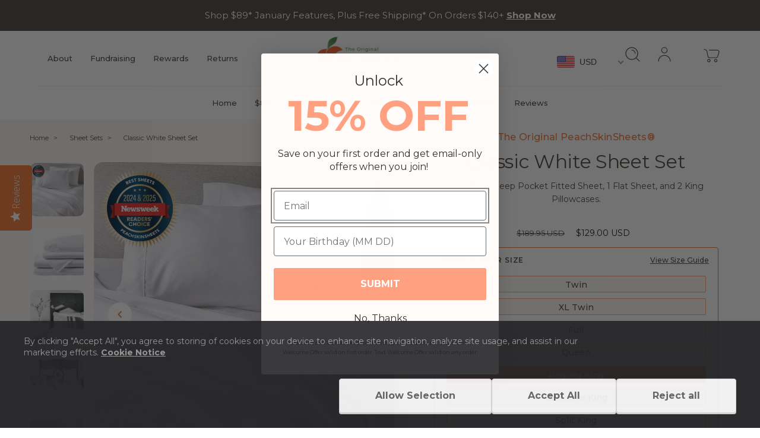

--- FILE ---
content_type: text/html; charset=utf-8
request_url: https://www.peachskinsheets.com/products/classic-white-sheet-set?variant=19197013917785
body_size: 73331
content:
<!doctype html>
<html class="no-js" lang="en">
  <head>
<link rel='preconnect dns-prefetch' href='https://api.config-security.com/' crossorigin />
<link rel='preconnect dns-prefetch' href='https://conf.config-security.com/' crossorigin />
<link rel='preconnect dns-prefetch' href='https://whale.camera/' crossorigin />
<script>
/* >> TriplePixel :: start*/
window.TriplePixelData={TripleName:"pss-dev.myshopify.com",ver:"2.12",plat:"SHOPIFY",isHeadless:false},function(W,H,A,L,E,_,B,N){function O(U,T,P,H,R){void 0===R&&(R=!1),H=new XMLHttpRequest,P?(H.open("POST",U,!0),H.setRequestHeader("Content-Type","text/plain")):H.open("GET",U,!0),H.send(JSON.stringify(P||{})),H.onreadystatechange=function(){4===H.readyState&&200===H.status?(R=H.responseText,U.includes(".txt")?eval(R):P||(N[B]=R)):(299<H.status||H.status<200)&&T&&!R&&(R=!0,O(U,T-1,P))}}if(N=window,!N[H+"sn"]){N[H+"sn"]=1,L=function(){return Date.now().toString(36)+"_"+Math.random().toString(36)};try{A.setItem(H,1+(0|A.getItem(H)||0)),(E=JSON.parse(A.getItem(H+"U")||"[]")).push({u:location.href,r:document.referrer,t:Date.now(),id:L()}),A.setItem(H+"U",JSON.stringify(E))}catch(e){}var i,m,p;A.getItem('"!nC`')||(_=A,A=N,A[H]||(E=A[H]=function(t,e,a){return void 0===a&&(a=[]),"State"==t?E.s:(W=L(),(E._q=E._q||[]).push([W,t,e].concat(a)),W)},E.s="Installed",E._q=[],E.ch=W,B="configSecurityConfModel",N[B]=1,O("https://conf.config-security.com/model",5),i=L(),m=A[atob("c2NyZWVu")],_.setItem("di_pmt_wt",i),p={id:i,action:"profile",avatar:_.getItem("auth-security_rand_salt_"),time:m[atob("d2lkdGg=")]+":"+m[atob("aGVpZ2h0")],host:A.TriplePixelData.TripleName,plat:A.TriplePixelData.plat,url:window.location.href,ref:document.referrer,ver:A.TriplePixelData.ver},O("https://api.config-security.com/event",5,p),O("https://whale.camera/live/dot.txt",5)))}}("","TriplePixel",localStorage);
/* << TriplePixel :: end*/
</script>
    <meta charset="utf-8">
    <meta http-equiv="X-UA-Compatible" content="IE=edge">
    <meta name="viewport" content="width=device-width,initial-scale=1">
    <meta name="theme-color" content="">
    <link rel="canonical" href="https://www.peachskinsheets.com/products/classic-white-sheet-set"><link rel="icon" type="image/png" href="//www.peachskinsheets.com/cdn/shop/files/Favicon_ea8258f7-ae45-467d-817d-0a8f9845b6a0.png?crop=center&height=32&v=1738504017&width=32"><link rel="preconnect" href="https://fonts.shopifycdn.com" crossorigin><title>
      Classic White Sheet Set | The Original PeachSkinSheets&amp;reg;
 &ndash; The Original PeachSkinSheets® </title>

    <script 
      id="script_tag_id"
      data-last-check-status-key="_prevCheckIsOk"
      data-last-check-timestamp-key="_prevCheckTimestamp"
      data-refresh-interval-ms="120000"
      data-script-src="https://d2fj3s7h83rb61.cloudfront.net/ijnNGm4kKA/bin"
      data-app-info="1-1--1.13.0"
      data-app-platform="1"
      data-app-type="1"
      data-app-version="1.13.0"
    >
      (function () {
        var currentScript = document.currentScript;
        var currentScriptDataset = currentScript.dataset;
        var lastCheckStatusKey = currentScriptDataset.lastCheckStatusKey;
        var lastCheckTimestampKey = currentScriptDataset.lastCheckTimestampKey;
        var refreshIntervalMs = parseInt(currentScriptDataset.refreshIntervalMs, 10);
        var scriptSrc = currentScriptDataset.scriptSrc;
    
        if (lastCheckStatusKey && lastCheckTimestampKey && refreshIntervalMs && scriptSrc && !isNaN(refreshIntervalMs)) {
          if (localStorage.getItem(lastCheckStatusKey) === null) {
            localStorage.setItem(lastCheckStatusKey, String(false));
          }
            
          if (localStorage.getItem(lastCheckTimestampKey) === null){
            localStorage.setItem(lastCheckTimestampKey, String(0));
          }
    
          var locationHref = document.location.href;
          var now = Date.now();
          var lastCheckStatus = String(localStorage.getItem(lastCheckStatusKey)).toLowerCase() === 'true';
          var lastCheckTimestamp = parseInt(localStorage.getItem(lastCheckTimestampKey), 10);
    
          if (!isNaN(lastCheckTimestamp)) {
            var needRefreshByInterval = now - lastCheckTimestamp > refreshIntervalMs;
    
            if (needRefreshByInterval || lastCheckStatus) {
              var LOAD = 'load';
              var ERROR = 'error';
              var script = document.createElement('script');
    
              function scriptEventHandler(evt) {
                var target = evt.target;
                var evtType = evt.type;
    
                var currentCheckStatus = false;
                var currentCheckTimestamp = Date.now();
    
                if (evtType === LOAD) {
                  currentCheckStatus = true;
                }
    
                localStorage.setItem(lastCheckStatusKey, String(currentCheckStatus));
                localStorage.setItem(lastCheckTimestampKey, String(currentCheckTimestamp));
    
                target.removeEventListener(LOAD, scriptEventHandler);
                target.removeEventListener(ERROR, scriptEventHandler);
              }
    
              if (!locationHref.match(/(\/checkouts\/|\/thank_you)/gi)) {
                script.defer = true;
              }
    
              script.addEventListener(LOAD, scriptEventHandler);
              script.addEventListener(ERROR, scriptEventHandler);
    
              script.src = scriptSrc;
    
              document.head.insertBefore(script, currentScript);
            }
          }
        } else {
          console.error('wrapper is not right configured');
        }
      })();
    </script>

    <!-- BwP Collection -->
<link rel="preconnect" href="https://solo.tuxedo.prod.barossa.dubai.aws.dev"/>
<script type="module" async data-target-id="csttht2kgj" src="https://cdn.us-east-1.prod.moon.dubai.aws.dev/t1yA3GbalAQM/szvuwPRkuKXw/latest/scripts/elements.js" ></script>
<!-- End BwP Collection -->
    
    <!-- Google Tag Manager -->
    <script>(function(w,d,s,l,i){w[l]=w[l]||[];w[l].push({'gtm.start':
    new Date().getTime(),event:'gtm.js'});var f=d.getElementsByTagName(s)[0],
    j=d.createElement(s),dl=l!='dataLayer'?'&l='+l:'';j.async=true;j.src=
    'https://www.googletagmanager.com/gtm.js?id='+i+dl;f.parentNode.insertBefore(j,f);
    })(window,document,'script','dataLayer','GTM-WH47HGP');</script>
    <!-- End Google Tag Manager -->

    <script
      id="Cookiebot"
      src="https://consent.cookiebot.com/uc.js"
      data-cbid="b78cb13e-b1c0-4d99-9544-4a84057001d0"
      type="text/javascript"
      defer
    ></script>

    

    <script async src="https://www.googletagmanager.com/gtag/js?id=G-37EVNLX6R4"></script>
    <script>
      window.dataLayer = window.dataLayer || [];
      function gtag(){dataLayer.push(arguments);}
      gtag('js', new Date());
    
      gtag('config', 'G-37EVNLX6R4');
    </script>

    


    
      <meta name="description" content="Classic White PeachSkinSheets sheet sets include one fitted sheet, one flat sheet, &amp; 2 pillowcases with envelope closures. Shop our ultra-soft luxurious sheets!">
    

      <title>Classic White Sheet Set | The Original PeachSkinSheets&amp;reg;
&ndash; The Original PeachSkinSheets®</title><meta name="description" content="Classic White PeachSkinSheets sheet sets include one fitted sheet, one flat sheet, &amp; 2 pillowcases with envelope closures. Shop our ultra-soft luxurious sheets!">

    

<meta property="og:site_name" content="The Original PeachSkinSheets® ">
<meta property="og:url" content="https://www.peachskinsheets.com/products/classic-white-sheet-set">
<meta property="og:title" content="Classic White Sheet Set | The Original PeachSkinSheets&amp;reg;">
<meta property="og:type" content="product">
<meta property="og:description" content="Classic White PeachSkinSheets sheet sets include one fitted sheet, one flat sheet, &amp; 2 pillowcases with envelope closures. Shop our ultra-soft luxurious sheets!"><meta property="og:image" content="http://www.peachskinsheets.com/cdn/shop/files/PSS_ClassicWhite_62e85586-e424-4068-83b6-2083eea2fa0e.jpg?v=1759511552">
  <meta property="og:image:secure_url" content="https://www.peachskinsheets.com/cdn/shop/files/PSS_ClassicWhite_62e85586-e424-4068-83b6-2083eea2fa0e.jpg?v=1759511552">
  <meta property="og:image:width" content="1001">
  <meta property="og:image:height" content="1000"><meta property="og:price:amount" content="129.00">
  <meta property="og:price:currency" content="USD"><meta name="twitter:site" content="@peachskinsheets/"><meta name="twitter:card" content="summary_large_image">
<meta name="twitter:title" content="Classic White Sheet Set | The Original PeachSkinSheets&amp;reg;">
<meta name="twitter:description" content="Classic White PeachSkinSheets sheet sets include one fitted sheet, one flat sheet, &amp; 2 pillowcases with envelope closures. Shop our ultra-soft luxurious sheets!">


    <script>window.performance && window.performance.mark && window.performance.mark('shopify.content_for_header.start');</script><meta name="google-site-verification" content="ZvRKgxOXDhYP52gq38LvODX0uaWG03IKZhqt3eiz0lM">
<meta id="shopify-digital-wallet" name="shopify-digital-wallet" content="/2752184409/digital_wallets/dialog">
<meta name="shopify-checkout-api-token" content="28083302966c790c8e95808af355a8f9">
<meta id="in-context-paypal-metadata" data-shop-id="2752184409" data-venmo-supported="true" data-environment="production" data-locale="en_US" data-paypal-v4="true" data-currency="USD">
<link rel="alternate" type="application/json+oembed" href="https://www.peachskinsheets.com/products/classic-white-sheet-set.oembed">
<script async="async" src="/checkouts/internal/preloads.js?locale=en-US"></script>
<link rel="preconnect" href="https://shop.app" crossorigin="anonymous">
<script async="async" src="https://shop.app/checkouts/internal/preloads.js?locale=en-US&shop_id=2752184409" crossorigin="anonymous"></script>
<script id="apple-pay-shop-capabilities" type="application/json">{"shopId":2752184409,"countryCode":"US","currencyCode":"USD","merchantCapabilities":["supports3DS"],"merchantId":"gid:\/\/shopify\/Shop\/2752184409","merchantName":"The Original PeachSkinSheets® ","requiredBillingContactFields":["postalAddress","email"],"requiredShippingContactFields":["postalAddress","email"],"shippingType":"shipping","supportedNetworks":["visa","masterCard","amex","discover","elo","jcb"],"total":{"type":"pending","label":"The Original PeachSkinSheets® ","amount":"1.00"},"shopifyPaymentsEnabled":true,"supportsSubscriptions":true}</script>
<script id="shopify-features" type="application/json">{"accessToken":"28083302966c790c8e95808af355a8f9","betas":["rich-media-storefront-analytics"],"domain":"www.peachskinsheets.com","predictiveSearch":true,"shopId":2752184409,"locale":"en"}</script>
<script>var Shopify = Shopify || {};
Shopify.shop = "pss-dev.myshopify.com";
Shopify.locale = "en";
Shopify.currency = {"active":"USD","rate":"1.0"};
Shopify.country = "US";
Shopify.theme = {"name":"January 2026 -  COTM","id":183923769707,"schema_name":"Dawn","schema_version":"10.0.0","theme_store_id":887,"role":"main"};
Shopify.theme.handle = "null";
Shopify.theme.style = {"id":null,"handle":null};
Shopify.cdnHost = "www.peachskinsheets.com/cdn";
Shopify.routes = Shopify.routes || {};
Shopify.routes.root = "/";</script>
<script type="module">!function(o){(o.Shopify=o.Shopify||{}).modules=!0}(window);</script>
<script>!function(o){function n(){var o=[];function n(){o.push(Array.prototype.slice.apply(arguments))}return n.q=o,n}var t=o.Shopify=o.Shopify||{};t.loadFeatures=n(),t.autoloadFeatures=n()}(window);</script>
<script>
  window.ShopifyPay = window.ShopifyPay || {};
  window.ShopifyPay.apiHost = "shop.app\/pay";
  window.ShopifyPay.redirectState = null;
</script>
<script id="shop-js-analytics" type="application/json">{"pageType":"product"}</script>
<script defer="defer" async type="module" src="//www.peachskinsheets.com/cdn/shopifycloud/shop-js/modules/v2/client.init-shop-cart-sync_IZsNAliE.en.esm.js"></script>
<script defer="defer" async type="module" src="//www.peachskinsheets.com/cdn/shopifycloud/shop-js/modules/v2/chunk.common_0OUaOowp.esm.js"></script>
<script type="module">
  await import("//www.peachskinsheets.com/cdn/shopifycloud/shop-js/modules/v2/client.init-shop-cart-sync_IZsNAliE.en.esm.js");
await import("//www.peachskinsheets.com/cdn/shopifycloud/shop-js/modules/v2/chunk.common_0OUaOowp.esm.js");

  window.Shopify.SignInWithShop?.initShopCartSync?.({"fedCMEnabled":true,"windoidEnabled":true});

</script>
<script defer="defer" async type="module" src="//www.peachskinsheets.com/cdn/shopifycloud/shop-js/modules/v2/client.payment-terms_CNlwjfZz.en.esm.js"></script>
<script defer="defer" async type="module" src="//www.peachskinsheets.com/cdn/shopifycloud/shop-js/modules/v2/chunk.common_0OUaOowp.esm.js"></script>
<script defer="defer" async type="module" src="//www.peachskinsheets.com/cdn/shopifycloud/shop-js/modules/v2/chunk.modal_CGo_dVj3.esm.js"></script>
<script type="module">
  await import("//www.peachskinsheets.com/cdn/shopifycloud/shop-js/modules/v2/client.payment-terms_CNlwjfZz.en.esm.js");
await import("//www.peachskinsheets.com/cdn/shopifycloud/shop-js/modules/v2/chunk.common_0OUaOowp.esm.js");
await import("//www.peachskinsheets.com/cdn/shopifycloud/shop-js/modules/v2/chunk.modal_CGo_dVj3.esm.js");

  
</script>
<script>
  window.Shopify = window.Shopify || {};
  if (!window.Shopify.featureAssets) window.Shopify.featureAssets = {};
  window.Shopify.featureAssets['shop-js'] = {"shop-cart-sync":["modules/v2/client.shop-cart-sync_DLOhI_0X.en.esm.js","modules/v2/chunk.common_0OUaOowp.esm.js"],"init-fed-cm":["modules/v2/client.init-fed-cm_C6YtU0w6.en.esm.js","modules/v2/chunk.common_0OUaOowp.esm.js"],"shop-button":["modules/v2/client.shop-button_BCMx7GTG.en.esm.js","modules/v2/chunk.common_0OUaOowp.esm.js"],"shop-cash-offers":["modules/v2/client.shop-cash-offers_BT26qb5j.en.esm.js","modules/v2/chunk.common_0OUaOowp.esm.js","modules/v2/chunk.modal_CGo_dVj3.esm.js"],"init-windoid":["modules/v2/client.init-windoid_B9PkRMql.en.esm.js","modules/v2/chunk.common_0OUaOowp.esm.js"],"init-shop-email-lookup-coordinator":["modules/v2/client.init-shop-email-lookup-coordinator_DZkqjsbU.en.esm.js","modules/v2/chunk.common_0OUaOowp.esm.js"],"shop-toast-manager":["modules/v2/client.shop-toast-manager_Di2EnuM7.en.esm.js","modules/v2/chunk.common_0OUaOowp.esm.js"],"shop-login-button":["modules/v2/client.shop-login-button_BtqW_SIO.en.esm.js","modules/v2/chunk.common_0OUaOowp.esm.js","modules/v2/chunk.modal_CGo_dVj3.esm.js"],"avatar":["modules/v2/client.avatar_BTnouDA3.en.esm.js"],"pay-button":["modules/v2/client.pay-button_CWa-C9R1.en.esm.js","modules/v2/chunk.common_0OUaOowp.esm.js"],"init-shop-cart-sync":["modules/v2/client.init-shop-cart-sync_IZsNAliE.en.esm.js","modules/v2/chunk.common_0OUaOowp.esm.js"],"init-customer-accounts":["modules/v2/client.init-customer-accounts_DenGwJTU.en.esm.js","modules/v2/client.shop-login-button_BtqW_SIO.en.esm.js","modules/v2/chunk.common_0OUaOowp.esm.js","modules/v2/chunk.modal_CGo_dVj3.esm.js"],"init-shop-for-new-customer-accounts":["modules/v2/client.init-shop-for-new-customer-accounts_JdHXxpS9.en.esm.js","modules/v2/client.shop-login-button_BtqW_SIO.en.esm.js","modules/v2/chunk.common_0OUaOowp.esm.js","modules/v2/chunk.modal_CGo_dVj3.esm.js"],"init-customer-accounts-sign-up":["modules/v2/client.init-customer-accounts-sign-up_D6__K_p8.en.esm.js","modules/v2/client.shop-login-button_BtqW_SIO.en.esm.js","modules/v2/chunk.common_0OUaOowp.esm.js","modules/v2/chunk.modal_CGo_dVj3.esm.js"],"checkout-modal":["modules/v2/client.checkout-modal_C_ZQDY6s.en.esm.js","modules/v2/chunk.common_0OUaOowp.esm.js","modules/v2/chunk.modal_CGo_dVj3.esm.js"],"shop-follow-button":["modules/v2/client.shop-follow-button_XetIsj8l.en.esm.js","modules/v2/chunk.common_0OUaOowp.esm.js","modules/v2/chunk.modal_CGo_dVj3.esm.js"],"lead-capture":["modules/v2/client.lead-capture_DvA72MRN.en.esm.js","modules/v2/chunk.common_0OUaOowp.esm.js","modules/v2/chunk.modal_CGo_dVj3.esm.js"],"shop-login":["modules/v2/client.shop-login_ClXNxyh6.en.esm.js","modules/v2/chunk.common_0OUaOowp.esm.js","modules/v2/chunk.modal_CGo_dVj3.esm.js"],"payment-terms":["modules/v2/client.payment-terms_CNlwjfZz.en.esm.js","modules/v2/chunk.common_0OUaOowp.esm.js","modules/v2/chunk.modal_CGo_dVj3.esm.js"]};
</script>
<script>(function() {
  var isLoaded = false;
  function asyncLoad() {
    if (isLoaded) return;
    isLoaded = true;
    var urls = ["https:\/\/d23dclunsivw3h.cloudfront.net\/redirect-app.js?shop=pss-dev.myshopify.com","https:\/\/assets1.adroll.com\/shopify\/latest\/j\/shopify_rolling_bootstrap_v2.js?adroll_adv_id=NITY2WTUFBBXJEFXM2RTH6\u0026adroll_pix_id=GMB25REH5FELLHL2OLSTTN\u0026shop=pss-dev.myshopify.com","https:\/\/str.rise-ai.com\/?shop=pss-dev.myshopify.com","https:\/\/strn.rise-ai.com\/?shop=pss-dev.myshopify.com","\/\/shopify.privy.com\/widget.js?shop=pss-dev.myshopify.com","\/\/www.powr.io\/powr.js?powr-token=pss-dev.myshopify.com\u0026external-type=shopify\u0026shop=pss-dev.myshopify.com","https:\/\/embed.talkshop.live\/embed.js?shop=pss-dev.myshopify.com","https:\/\/integration-sh-proxy.talkshop.live\/feed-bundle.js?shop=pss-dev.myshopify.com","https:\/\/integration-sh.talkshop.live\/static\/section-load-event-listener.js?shop=pss-dev.myshopify.com","https:\/\/config.gorgias.chat\/bundle-loader\/01GYCBREDKMR5AHPA64R2QGXX2?source=shopify1click\u0026shop=pss-dev.myshopify.com","https:\/\/d18eg7dreypte5.cloudfront.net\/browse-abandonment\/smsbump_timer.js?shop=pss-dev.myshopify.com","https:\/\/static.shareasale.com\/json\/shopify\/shareasale-tracking.js?sasmid=107083\u0026ssmtid=93713\u0026shop=pss-dev.myshopify.com","https:\/\/gtm.gropulse.com\/get_script?shop=pss-dev.myshopify.com","https:\/\/d9fvwtvqz2fm1.cloudfront.net\/shop\/js\/discount-on-cart-pro.min.js?shop=pss-dev.myshopify.com","https:\/\/cdn.hextom.com\/js\/freeshippingbar.js?shop=pss-dev.myshopify.com","https:\/\/d33a6lvgbd0fej.cloudfront.net\/script_tag\/secomapp.scripttag.js?shop=pss-dev.myshopify.com","https:\/\/cdn.9gtb.com\/loader.js?g_cvt_id=f1183f31-2678-4ce4-b386-c835809c310c\u0026shop=pss-dev.myshopify.com"];
    for (var i = 0; i < urls.length; i++) {
      var s = document.createElement('script');
      s.type = 'text/javascript';
      s.async = true;
      s.src = urls[i];
      var x = document.getElementsByTagName('script')[0];
      x.parentNode.insertBefore(s, x);
    }
  };
  if(window.attachEvent) {
    window.attachEvent('onload', asyncLoad);
  } else {
    window.addEventListener('load', asyncLoad, false);
  }
})();</script>
<script id="__st">var __st={"a":2752184409,"offset":-18000,"reqid":"54a1c920-65c3-4b58-9025-7a697bddef21-1768545134","pageurl":"www.peachskinsheets.com\/products\/classic-white-sheet-set?variant=19197013917785","u":"5bce499f1c64","p":"product","rtyp":"product","rid":1928615264345};</script>
<script>window.ShopifyPaypalV4VisibilityTracking = true;</script>
<script id="captcha-bootstrap">!function(){'use strict';const t='contact',e='account',n='new_comment',o=[[t,t],['blogs',n],['comments',n],[t,'customer']],c=[[e,'customer_login'],[e,'guest_login'],[e,'recover_customer_password'],[e,'create_customer']],r=t=>t.map((([t,e])=>`form[action*='/${t}']:not([data-nocaptcha='true']) input[name='form_type'][value='${e}']`)).join(','),a=t=>()=>t?[...document.querySelectorAll(t)].map((t=>t.form)):[];function s(){const t=[...o],e=r(t);return a(e)}const i='password',u='form_key',d=['recaptcha-v3-token','g-recaptcha-response','h-captcha-response',i],f=()=>{try{return window.sessionStorage}catch{return}},m='__shopify_v',_=t=>t.elements[u];function p(t,e,n=!1){try{const o=window.sessionStorage,c=JSON.parse(o.getItem(e)),{data:r}=function(t){const{data:e,action:n}=t;return t[m]||n?{data:e,action:n}:{data:t,action:n}}(c);for(const[e,n]of Object.entries(r))t.elements[e]&&(t.elements[e].value=n);n&&o.removeItem(e)}catch(o){console.error('form repopulation failed',{error:o})}}const l='form_type',E='cptcha';function T(t){t.dataset[E]=!0}const w=window,h=w.document,L='Shopify',v='ce_forms',y='captcha';let A=!1;((t,e)=>{const n=(g='f06e6c50-85a8-45c8-87d0-21a2b65856fe',I='https://cdn.shopify.com/shopifycloud/storefront-forms-hcaptcha/ce_storefront_forms_captcha_hcaptcha.v1.5.2.iife.js',D={infoText:'Protected by hCaptcha',privacyText:'Privacy',termsText:'Terms'},(t,e,n)=>{const o=w[L][v],c=o.bindForm;if(c)return c(t,g,e,D).then(n);var r;o.q.push([[t,g,e,D],n]),r=I,A||(h.body.append(Object.assign(h.createElement('script'),{id:'captcha-provider',async:!0,src:r})),A=!0)});var g,I,D;w[L]=w[L]||{},w[L][v]=w[L][v]||{},w[L][v].q=[],w[L][y]=w[L][y]||{},w[L][y].protect=function(t,e){n(t,void 0,e),T(t)},Object.freeze(w[L][y]),function(t,e,n,w,h,L){const[v,y,A,g]=function(t,e,n){const i=e?o:[],u=t?c:[],d=[...i,...u],f=r(d),m=r(i),_=r(d.filter((([t,e])=>n.includes(e))));return[a(f),a(m),a(_),s()]}(w,h,L),I=t=>{const e=t.target;return e instanceof HTMLFormElement?e:e&&e.form},D=t=>v().includes(t);t.addEventListener('submit',(t=>{const e=I(t);if(!e)return;const n=D(e)&&!e.dataset.hcaptchaBound&&!e.dataset.recaptchaBound,o=_(e),c=g().includes(e)&&(!o||!o.value);(n||c)&&t.preventDefault(),c&&!n&&(function(t){try{if(!f())return;!function(t){const e=f();if(!e)return;const n=_(t);if(!n)return;const o=n.value;o&&e.removeItem(o)}(t);const e=Array.from(Array(32),(()=>Math.random().toString(36)[2])).join('');!function(t,e){_(t)||t.append(Object.assign(document.createElement('input'),{type:'hidden',name:u})),t.elements[u].value=e}(t,e),function(t,e){const n=f();if(!n)return;const o=[...t.querySelectorAll(`input[type='${i}']`)].map((({name:t})=>t)),c=[...d,...o],r={};for(const[a,s]of new FormData(t).entries())c.includes(a)||(r[a]=s);n.setItem(e,JSON.stringify({[m]:1,action:t.action,data:r}))}(t,e)}catch(e){console.error('failed to persist form',e)}}(e),e.submit())}));const S=(t,e)=>{t&&!t.dataset[E]&&(n(t,e.some((e=>e===t))),T(t))};for(const o of['focusin','change'])t.addEventListener(o,(t=>{const e=I(t);D(e)&&S(e,y())}));const B=e.get('form_key'),M=e.get(l),P=B&&M;t.addEventListener('DOMContentLoaded',(()=>{const t=y();if(P)for(const e of t)e.elements[l].value===M&&p(e,B);[...new Set([...A(),...v().filter((t=>'true'===t.dataset.shopifyCaptcha))])].forEach((e=>S(e,t)))}))}(h,new URLSearchParams(w.location.search),n,t,e,['guest_login'])})(!0,!0)}();</script>
<script integrity="sha256-4kQ18oKyAcykRKYeNunJcIwy7WH5gtpwJnB7kiuLZ1E=" data-source-attribution="shopify.loadfeatures" defer="defer" src="//www.peachskinsheets.com/cdn/shopifycloud/storefront/assets/storefront/load_feature-a0a9edcb.js" crossorigin="anonymous"></script>
<script crossorigin="anonymous" defer="defer" src="//www.peachskinsheets.com/cdn/shopifycloud/storefront/assets/shopify_pay/storefront-65b4c6d7.js?v=20250812"></script>
<script data-source-attribution="shopify.dynamic_checkout.dynamic.init">var Shopify=Shopify||{};Shopify.PaymentButton=Shopify.PaymentButton||{isStorefrontPortableWallets:!0,init:function(){window.Shopify.PaymentButton.init=function(){};var t=document.createElement("script");t.src="https://www.peachskinsheets.com/cdn/shopifycloud/portable-wallets/latest/portable-wallets.en.js",t.type="module",document.head.appendChild(t)}};
</script>
<script data-source-attribution="shopify.dynamic_checkout.buyer_consent">
  function portableWalletsHideBuyerConsent(e){var t=document.getElementById("shopify-buyer-consent"),n=document.getElementById("shopify-subscription-policy-button");t&&n&&(t.classList.add("hidden"),t.setAttribute("aria-hidden","true"),n.removeEventListener("click",e))}function portableWalletsShowBuyerConsent(e){var t=document.getElementById("shopify-buyer-consent"),n=document.getElementById("shopify-subscription-policy-button");t&&n&&(t.classList.remove("hidden"),t.removeAttribute("aria-hidden"),n.addEventListener("click",e))}window.Shopify?.PaymentButton&&(window.Shopify.PaymentButton.hideBuyerConsent=portableWalletsHideBuyerConsent,window.Shopify.PaymentButton.showBuyerConsent=portableWalletsShowBuyerConsent);
</script>
<script data-source-attribution="shopify.dynamic_checkout.cart.bootstrap">document.addEventListener("DOMContentLoaded",(function(){function t(){return document.querySelector("shopify-accelerated-checkout-cart, shopify-accelerated-checkout")}if(t())Shopify.PaymentButton.init();else{new MutationObserver((function(e,n){t()&&(Shopify.PaymentButton.init(),n.disconnect())})).observe(document.body,{childList:!0,subtree:!0})}}));
</script>
<link id="shopify-accelerated-checkout-styles" rel="stylesheet" media="screen" href="https://www.peachskinsheets.com/cdn/shopifycloud/portable-wallets/latest/accelerated-checkout-backwards-compat.css" crossorigin="anonymous">
<style id="shopify-accelerated-checkout-cart">
        #shopify-buyer-consent {
  margin-top: 1em;
  display: inline-block;
  width: 100%;
}

#shopify-buyer-consent.hidden {
  display: none;
}

#shopify-subscription-policy-button {
  background: none;
  border: none;
  padding: 0;
  text-decoration: underline;
  font-size: inherit;
  cursor: pointer;
}

#shopify-subscription-policy-button::before {
  box-shadow: none;
}

      </style>

<script>window.performance && window.performance.mark && window.performance.mark('shopify.content_for_header.end');</script>

    <script>
function feedback() {
  const p = window.Shopify.customerPrivacy;
  console.log(`Tracking ${p.userCanBeTracked() ? "en" : "dis"}abled`);
}
window.Shopify.loadFeatures(
  [
    {
      name: "consent-tracking-api",
      version: "0.1",
    },
  ],
  function (error) {
    if (error) throw error;
    if ("Cookiebot" in window)
      if (Cookiebot.consented || Cookiebot.declined) {
        window.Shopify.customerPrivacy.setTrackingConsent(!Cookiebot.declined, feedback);
        return;
      }
    window.Shopify.customerPrivacy.setTrackingConsent(false, feedback);
  }
);
window.addEventListener("CookiebotOnConsentReady", function () {
  window.Shopify.customerPrivacy.setTrackingConsent(!Cookiebot.declined, feedback);
});
</script>
    
    
    
    


    <!-- microsoft ad code -->
    <script>(function(w,d,t,r,u){var f,n,i;w[u]=w[u]||[],f=function(){var o={ti:"5857698"};o.q=w[u],w[u]=new UET(o),w[u].push("pageLoad")},n=d.createElement(t),n.src=r,n.async=1,n.onload=n.onreadystatechange=function(){var s=this.readyState;s&&s!=="loaded"&&s!=="complete"||(f(),n.onload=n.onreadystatechange=null)},i=d.getElementsByTagName(t)[0],i.parentNode.insertBefore(n,i)})(window,document,"script","//bat.bing.com/bat.js","uetq");</script>
    
    <!-- SmartGift basket, production version -->
    <script>(function (d,g,e,c,t,s) {t= d.createElement(g);t.async=1;t.src=e;t.onload=function(){SmartGiftWidget.mount(c);};s=d.getElementsByTagName(g)[0];s.parentNode.insertBefore(t, s);})(document,'script','https://cdn2.smartgiftit.com/scripts/widgets/gift-basket.js', 'peachskinsheets');</script>
  
    <!-- Use of this pixel is subject to the Amazon ad specs and policies at https://urldefense.proofpoint.com/v2/url?u=http-3A__www.amazon.com_b_-3F-26node-3D7253015011&d=DwIGAg&c=GC0NZZhaEw6GOQSjMHI2g15k_drElRoPmOYiK2k0eZ8&r=Man7skIpLC3rWwr61B8Wn5X1zbGE8gkB0OlRiJVkKeE&m=hbGYcFmIYU7SS2KaQaU7zHl4YbHfYmxFjvJNT6TUVJY&s=TClHGrFC14rnaDvj9iFpRTCW6xvo7QFMr-NHzmxklg4&e=  -->
    <script>var _pix = document.getElementById('_pix_id_b24b3da2-8a0c-d8ce-99de-6008ad256f3a');if (!_pix) { var protocol = '//'; var a = Math.random() * 1000000000000000000; _pix = document.createElement('iframe'); _pix.style.display = 'none'; _pix.setAttribute('src', protocol + 's.amazon-adsystem.com/iu3?d=generic&ex-fargs=%3Fid%3Db24b3da2-8a0c-d8ce-99de-6008ad256f3a%26type%3D55%26m%3D1&ex-fch=416613&ex-src=https://urldefense.proofpoint.com/v2/url?u=https-3A__www.peachskinsheets.com_-26ex-2Dhargs-3Dv-253D1.0-253Bc-253D4929928580701-253Bp-253DB24B3DA2-2D8A0C-2DD8CE-2D99DE-2D6008AD256F3A&d=DwIGAg&c=GC0NZZhaEw6GOQSjMHI2g15k_drElRoPmOYiK2k0eZ8&r=Man7skIpLC3rWwr61B8Wn5X1zbGE8gkB0OlRiJVkKeE&m=hbGYcFmIYU7SS2KaQaU7zHl4YbHfYmxFjvJNT6TUVJY&s=ZqWO4us__oqoav3mvcDGBICAmVM6x_OwGtdSeVhNQLw&e= ' + '&cb=' + a); _pix.setAttribute('id','_pix_id_b24b3da2-8a0c-d8ce-99de-6008ad256f3a'); document.body.appendChild(_pix);}</script><noscript> <img height='1' width='1' border='0' alt='' src='https://urldefense.proofpoint.com/v2/url?u=https-3A__s.amazon-2Dadsystem.com_iui3-3Fd-3Dforester-2Ddid-26ex-2Dfargs-3D-253Fid-253Db24b3da2-2D8a0c-2Dd8ce-2D99de-2D6008ad256f3a-2526type-253D55-2526m-253D1-26ex-2Dfch-3D416613-26ex-2Dsrc-3Dhttps-3A__www.peachskinsheets.com_-26ex-2Dhargs-3Dv-253D1.0-253Bc-253D4929928580701-253Bp-253DB24B3DA2-2D8A0C-2DD8CE-2D99DE-2D6008AD256F3A&d=DwIGAg&c=GC0NZZhaEw6GOQSjMHI2g15k_drElRoPmOYiK2k0eZ8&r=Man7skIpLC3rWwr61B8Wn5X1zbGE8gkB0OlRiJVkKeE&m=hbGYcFmIYU7SS2KaQaU7zHl4YbHfYmxFjvJNT6TUVJY&s=8G9QtTUa4TI2w1Dae6MDcyN0Hq32DJqt-q64ZcVbkhI&e= ' /></noscript>
  
    <!-- Facebook Pixel Code -->
    <script>
      !function(f,b,e,v,n,t,s)
      {if(f.fbq)return;n=f.fbq=function(){n.callMethod?
      n.callMethod.apply(n,arguments):n.queue.push(arguments)};
      if(!f._fbq)f._fbq=n;n.push=n;n.loaded=!0;n.version='2.0';
      n.queue=[];t=b.createElement(e);t.async=!0;
      t.src=v;s=b.getElementsByTagName(e)[0];
      s.parentNode.insertBefore(t,s)}(window, document,'script',
      'https://urldefense.proofpoint.com/v2/url?u=https-3A__connect.facebook.net_en-5FUS_fbevents.js&d=DwIGAg&c=GC0NZZhaEw6GOQSjMHI2g15k_drElRoPmOYiK2k0eZ8&r=Man7skIpLC3rWwr61B8Wn5X1zbGE8gkB0OlRiJVkKeE&m=hbGYcFmIYU7SS2KaQaU7zHl4YbHfYmxFjvJNT6TUVJY&s=2I5ZWyXapDHsneThjw2NmXjZlWtLTBaJhFTI1B9iNGU&e= ');
      fbq('init', '1161621070709860');
      fbq('track', 'PageView');
    </script>
    <noscript><img height="1" width="1" style="display:none"
      src="https://urldefense.proofpoint.com/v2/url?u=https-3A__www.facebook.com_tr-3Fid-3D1161621070709860-26ev-3DPageView-26noscript-3D1&d=DwIGAg&c=GC0NZZhaEw6GOQSjMHI2g15k_drElRoPmOYiK2k0eZ8&r=Man7skIpLC3rWwr61B8Wn5X1zbGE8gkB0OlRiJVkKeE&m=hbGYcFmIYU7SS2KaQaU7zHl4YbHfYmxFjvJNT6TUVJY&s=HFA2SO3a0XFgLVpgteQW0CPsXzGFkXbh7VTwdQZCiJo&e= "
    /></noscript>
    <!-- End Facebook Pixel Code -->
  
    <!-- loggedInPageLoad Facebook Pixel Code -->
    
  
    <meta name="facebook-domain-verification" content="m3tya08umurlf3vkzizor7zr3vc6xr" />
  
    <!-- Shopper Siute -->
    <script async src='https://urldefense.proofpoint.com/v2/url?u=https-3A__app.livemarketshoppers.com_fullthrottlelims.js-3Fs-3D1169&d=DwIGAg&c=GC0NZZhaEw6GOQSjMHI2g15k_drElRoPmOYiK2k0eZ8&r=Man7skIpLC3rWwr61B8Wn5X1zbGE8gkB0OlRiJVkKeE&m=hbGYcFmIYU7SS2KaQaU7zHl4YbHfYmxFjvJNT6TUVJY&s=wJ0DTM9flOUsoQcuxsEC3vMiq2w0xvKG59yFWZ_zOP4&e= '></script>
  
    <!-- Hotjar Tracking Code for https://www.peachskinsheets.com/ -->
    <script>
      (function(h,o,t,j,a,r){
          h.hj=h.hj||function(){(h.hj.q=h.hj.q||[]).push(arguments)};
          h._hjSettings={hjid:1813804,hjsv:6};
          a=o.getElementsByTagName('head')[0];
          r=o.createElement('script');r.async=1;
          r.src=t+h._hjSettings.hjid+j+h._hjSettings.hjsv;
          a.appendChild(r);
      })(window,document,'https://static.hotjar.com/c/hotjar-','.js?sv=');
    </script>

    <script src="https://cdn-widgetsrepository.yotpo.com/v1/loader/-TjKpTgnSgt9uHUHrhZLKA" async></script>
    <!-- <script src='https://www.dwin1.com/19038.js' defer='defer'></script> -->
  
    <!-- BEGIN PRIVY WIDGET CODE -->
    <script> var _d_site = _d_site || '66142E0C218F95698CC6A443'; </script>
    <script src='https://widget.privy.com/assets/widget.js'></script>
    <!-- END PRIVY WIDGET CODE -->

    <script src="https://cdn-widgetsrepository.yotpo.com/v1/loader/-TjKpTgnSgt9uHUHrhZLKA" async></script>
    
    <!-- Reddit Pixel -->
    <script>
      !function(w,d){if(!w.rdt){var p=w.rdt=function(){p.sendEvent?p.sendEvent.apply(p,arguments):p.callQueue.push(arguments)};p.callQueue=[];var t=d.createElement("script");t.src="https://www.redditstatic.com/ads/pixel.js",t.async=!0;var s=d.getElementsByTagName("script")[0];s.parentNode.insertBefore(t,s)}}(window,document);rdt('init','t2_skoux', {"optOut":false,"useDecimalCurrencyValues":true,"aaid":"<Google Advertising ID>","email":"{ customer.email }}","externalId":"{ customer.id }}","idfa":"<Apple Identifier for Advertisers>"});rdt('track', 'PageVisit'); rdt('track', 'Purchase', {
            "currency": "USD",
            "itemCount": 1,
            "transactionId": "12345678",
            "value": 100
        });  rdt('track', 'AddToCart', {
            "currency": "USD",
            "itemCount": 1,
            "value": 100
        });rdt('track', 'SignUp', {
            "currency": "USD",
            "transactionId": "12345678",
            "value": 100
        });  rdt('track', 'ViewContent');
    </script>
    <!-- DO NOT MODIFY UNLESS TO REPLACE A USER IDENTIFIER -->
    <!-- End Reddit Pixel --> 

    <script>window.KlarnaThemeGlobals={}; window.KlarnaThemeGlobals.data_purchase_amount=12900;window.KlarnaThemeGlobals.productVariants=[{"id":19197014016089,"title":"Twin","option1":"Twin","option2":null,"option3":null,"sku":"684758008053","requires_shipping":true,"taxable":true,"featured_image":null,"available":true,"name":"Classic White Sheet Set - Twin","public_title":"Twin","options":["Twin"],"price":12900,"weight":1361,"compare_at_price":15995,"inventory_management":"shopify","barcode":"684758008053","requires_selling_plan":false,"selling_plan_allocations":[],"quantity_rule":{"min":1,"max":null,"increment":1}},{"id":19197014048857,"title":"XL Twin","option1":"XL Twin","option2":null,"option3":null,"sku":"684758008183","requires_shipping":true,"taxable":true,"featured_image":null,"available":true,"name":"Classic White Sheet Set - XL Twin","public_title":"XL Twin","options":["XL Twin"],"price":12900,"weight":1361,"compare_at_price":15995,"inventory_management":"shopify","barcode":"684758008183","requires_selling_plan":false,"selling_plan_allocations":[],"quantity_rule":{"min":1,"max":null,"increment":1}},{"id":19197013983321,"title":"Full","option1":"Full","option2":null,"option3":null,"sku":"684758007407","requires_shipping":true,"taxable":true,"featured_image":null,"available":true,"name":"Classic White Sheet Set - Full","public_title":"Full","options":["Full"],"price":12900,"weight":1361,"compare_at_price":16995,"inventory_management":"shopify","barcode":"684758007407","requires_selling_plan":false,"selling_plan_allocations":[],"quantity_rule":{"min":1,"max":null,"increment":1}},{"id":19197013885017,"title":"Queen","option1":"Queen","option2":null,"option3":null,"sku":"684758007797","requires_shipping":true,"taxable":true,"featured_image":null,"available":true,"name":"Classic White Sheet Set - Queen","public_title":"Queen","options":["Queen"],"price":12900,"weight":1814,"compare_at_price":17995,"inventory_management":"shopify","barcode":"684758007797","requires_selling_plan":false,"selling_plan_allocations":[],"quantity_rule":{"min":1,"max":null,"increment":1}},{"id":19197013917785,"title":"Regular King","option1":"Regular King","option2":null,"option3":null,"sku":"684758007667","requires_shipping":true,"taxable":true,"featured_image":null,"available":true,"name":"Classic White Sheet Set - Regular King","public_title":"Regular King","options":["Regular King"],"price":12900,"weight":2223,"compare_at_price":18995,"inventory_management":"shopify","barcode":"684758007667","requires_selling_plan":false,"selling_plan_allocations":[],"quantity_rule":{"min":1,"max":null,"increment":1}},{"id":19197013950553,"title":"California King","option1":"California King","option2":null,"option3":null,"sku":"684758007278","requires_shipping":true,"taxable":true,"featured_image":null,"available":true,"name":"Classic White Sheet Set - California King","public_title":"California King","options":["California King"],"price":12900,"weight":2268,"compare_at_price":19995,"inventory_management":"shopify","barcode":"684758007278","requires_selling_plan":false,"selling_plan_allocations":[],"quantity_rule":{"min":1,"max":null,"increment":1}},{"id":19197014114393,"title":"Split King","option1":"Split King","option2":null,"option3":null,"sku":"684191942075","requires_shipping":true,"taxable":true,"featured_image":null,"available":true,"name":"Classic White Sheet Set - Split King","public_title":"Split King","options":["Split King"],"price":14900,"weight":2268,"compare_at_price":23995,"inventory_management":"shopify","barcode":"684191942075","requires_selling_plan":false,"selling_plan_allocations":[],"quantity_rule":{"min":1,"max":null,"increment":1}},{"id":37674010771651,"title":"Split Head","option1":"Split Head","option2":null,"option3":null,"sku":"810029105323","requires_shipping":true,"taxable":true,"featured_image":null,"available":true,"name":"Classic White Sheet Set - Split Head","public_title":"Split Head","options":["Split Head"],"price":14900,"weight":2268,"compare_at_price":23995,"inventory_management":"shopify","barcode":"810029105323","requires_selling_plan":false,"selling_plan_allocations":[],"quantity_rule":{"min":1,"max":null,"increment":1}}];window.KlarnaThemeGlobals.documentCopy=document.cloneNode(true);</script>

    <!-- **BEGIN** Hextom FSB Integration // Main Include - DO NOT MODIFY -->
    <!-- **BEGIN** Hextom FSB Integration // Main - DO NOT MODIFY -->
<script>
    window.hextom_fsb_meta = {
        p1: [
            
                
                    "etihw cissalc"
                    ,
                
                    "KCOTS WOL"
                    ,
                
                    "slartuen"
                    ,
                
                    "teS teehS"
                    ,
                
                    "etihw"
                    
                
            
        ],
        p2: {
            
        },
        p3: [
            
                
                    {
                      "v1": "true"
                    },
                
                    {
                      "v1": "true"
                    },
                
                    {
                      "v1": "true"
                    },
                
                    {
                      "v1": "true"
                    },
                
                    {
                      "v1": "true"
                    },
                
                    {
                      "v1": "true"
                    },
                
                    {
                      "v1": "true"
                    },
                
                    {
                      "v1": "true"
                    }
                
            
        ]
    };
</script>
<!-- **END** Hextom FSB Integration // Main - DO NOT MODIFY -->
    <!-- **END** Hextom FSB Integration // Main Include - DO NOT MODIFY -->

    <script src="https://cdn.jsdelivr.net/npm/@loophq/onstore-sdk@latest/dist/loop-onstore-sdk.min.js" defer></script>
    <script>
      const loopTrigger = setInterval(function(){
        if(LoopOnstore) {
          LoopOnstore.init({ 
            key: "5f89373c18069219f81b92c1898a1a21ef9ce1fa", 
            attach: "#checkout, .cd-cart-checkout-button" 
          });
          clearInterval(loopTrigger);
        }
      }, 50);
    </script>
    <style>
      .loop-returns-activated .additional-checkout-buttons {
        display: none;
      }
    </style>

    <style data-shopify>
      
        :root,
        .color-background-1 {
          --color-background: 255,255,255;
        
          --gradient-background: #ffffff;
        
        --color-foreground: 18,18,18;
        --color-shadow: 18,18,18;
        --color-button: 18,18,18;
        --color-button-text: 255,255,255;
        --color-secondary-button: 255,255,255;
        --color-secondary-button-text: 18,18,18;
        --color-link: 18,18,18;
        --color-badge-foreground: 18,18,18;
        --color-badge-background: 255,255,255;
        --color-badge-border: 18,18,18;
        --payment-terms-background-color: rgb(255 255 255);
      }
      
        
        .color-background-2 {
          --color-background: 243,243,243;
        
          --gradient-background: #f3f3f3;
        
        --color-foreground: 18,18,18;
        --color-shadow: 18,18,18;
        --color-button: 18,18,18;
        --color-button-text: 243,243,243;
        --color-secondary-button: 243,243,243;
        --color-secondary-button-text: 18,18,18;
        --color-link: 18,18,18;
        --color-badge-foreground: 18,18,18;
        --color-badge-background: 243,243,243;
        --color-badge-border: 18,18,18;
        --payment-terms-background-color: rgb(243 243 243);
      }
      
        
        .color-inverse {
          --color-background: 36,40,51;
        
          --gradient-background: #242833;
        
        --color-foreground: 255,255,255;
        --color-shadow: 18,18,18;
        --color-button: 255,255,255;
        --color-button-text: 0,0,0;
        --color-secondary-button: 36,40,51;
        --color-secondary-button-text: 255,255,255;
        --color-link: 255,255,255;
        --color-badge-foreground: 255,255,255;
        --color-badge-background: 36,40,51;
        --color-badge-border: 255,255,255;
        --payment-terms-background-color: rgb(36 40 51);
      }
      
        
        .color-accent-1 {
          --color-background: 18,18,18;
        
          --gradient-background: #121212;
        
        --color-foreground: 255,255,255;
        --color-shadow: 18,18,18;
        --color-button: 255,255,255;
        --color-button-text: 18,18,18;
        --color-secondary-button: 18,18,18;
        --color-secondary-button-text: 255,255,255;
        --color-link: 255,255,255;
        --color-badge-foreground: 255,255,255;
        --color-badge-background: 18,18,18;
        --color-badge-border: 255,255,255;
        --payment-terms-background-color: rgb(18 18 18);
      }
      
        
        .color-accent-2 {
          --color-background: 51,79,180;
        
          --gradient-background: #334fb4;
        
        --color-foreground: 255,255,255;
        --color-shadow: 18,18,18;
        --color-button: 255,255,255;
        --color-button-text: 51,79,180;
        --color-secondary-button: 51,79,180;
        --color-secondary-button-text: 255,255,255;
        --color-link: 255,255,255;
        --color-badge-foreground: 255,255,255;
        --color-badge-background: 51,79,180;
        --color-badge-border: 255,255,255;
        --payment-terms-background-color: rgb(51 79 180);
      }
      

      body, .color-background-1, .color-background-2, .color-inverse, .color-accent-1, .color-accent-2 {
        color: rgba(var(--color-foreground), 0.75);
        background-color: rgb(var(--color-background));
      }

      :root {
     

        --font-body-scale: 1.0;
        --font-heading-scale: 1.0;

        --media-padding: px;
        --media-border-opacity: 0.05;
        --media-border-width: 1px;
        --media-radius: 0px;
        --media-shadow-opacity: 0.0;
        --media-shadow-horizontal-offset: 0px;
        --media-shadow-vertical-offset: 4px;
        --media-shadow-blur-radius: 5px;
        --media-shadow-visible: 0;

        --page-width: 120rem;
        --page-width-margin: 0rem;

        --product-card-image-padding: 0.0rem;
        --product-card-corner-radius: 0.0rem;
        --product-card-text-alignment: left;
        --product-card-border-width: 0.0rem;
        --product-card-border-opacity: 0.1;
        --product-card-shadow-opacity: 0.0;
        --product-card-shadow-visible: 0;
        --product-card-shadow-horizontal-offset: 0.0rem;
        --product-card-shadow-vertical-offset: 0.4rem;
        --product-card-shadow-blur-radius: 0.5rem;

        --collection-card-image-padding: 0.0rem;
        --collection-card-corner-radius: 0.0rem;
        --collection-card-text-alignment: left;
        --collection-card-border-width: 0.0rem;
        --collection-card-border-opacity: 0.1;
        --collection-card-shadow-opacity: 0.0;
        --collection-card-shadow-visible: 0;
        --collection-card-shadow-horizontal-offset: 0.0rem;
        --collection-card-shadow-vertical-offset: 0.4rem;
        --collection-card-shadow-blur-radius: 0.5rem;

        --blog-card-image-padding: 0.0rem;
        --blog-card-corner-radius: 0.0rem;
        --blog-card-text-alignment: left;
        --blog-card-border-width: 0.0rem;
        --blog-card-border-opacity: 0.1;
        --blog-card-shadow-opacity: 0.0;
        --blog-card-shadow-visible: 0;
        --blog-card-shadow-horizontal-offset: 0.0rem;
        --blog-card-shadow-vertical-offset: 0.4rem;
        --blog-card-shadow-blur-radius: 0.5rem;

        --badge-corner-radius: 4.0rem;

        --popup-border-width: 1px;
        --popup-border-opacity: 0.1;
        --popup-corner-radius: 0px;
        --popup-shadow-opacity: 0.0;
        --popup-shadow-horizontal-offset: 0px;
        --popup-shadow-vertical-offset: 4px;
        --popup-shadow-blur-radius: 5px;

        --drawer-border-width: 1px;
        --drawer-border-opacity: 0.1;
        --drawer-shadow-opacity: 0.0;
        --drawer-shadow-horizontal-offset: 0px;
        --drawer-shadow-vertical-offset: 4px;
        --drawer-shadow-blur-radius: 5px;

        --spacing-sections-desktop: 0px;
        --spacing-sections-mobile: 0px;

        --grid-desktop-vertical-spacing: 8px;
        --grid-desktop-horizontal-spacing: 8px;
        --grid-mobile-vertical-spacing: 4px;
        --grid-mobile-horizontal-spacing: 4px;

        --text-boxes-border-opacity: 0.1;
        --text-boxes-border-width: 0px;
        --text-boxes-radius: 0px;
        --text-boxes-shadow-opacity: 0.0;
        --text-boxes-shadow-visible: 0;
        --text-boxes-shadow-horizontal-offset: 0px;
        --text-boxes-shadow-vertical-offset: 4px;
        --text-boxes-shadow-blur-radius: 5px;

        --buttons-radius: 0px;
        --buttons-radius-outset: 0px;
        --buttons-border-width: 1px;
        --buttons-border-opacity: 1.0;
        --buttons-shadow-opacity: 0.0;
        --buttons-shadow-visible: 0;
        --buttons-shadow-horizontal-offset: 0px;
        --buttons-shadow-vertical-offset: 4px;
        --buttons-shadow-blur-radius: 5px;
        --buttons-border-offset: 0px;

        --inputs-radius: 0px;
        --inputs-border-width: 1px;
        --inputs-border-opacity: 0.55;
        --inputs-shadow-opacity: 0.0;
        --inputs-shadow-horizontal-offset: 0px;
        --inputs-margin-offset: 0px;
        --inputs-shadow-vertical-offset: 4px;
        --inputs-shadow-blur-radius: 5px;
        --inputs-radius-outset: 0px;

        --variant-pills-radius: 40px;
        --variant-pills-border-width: 1px;
        --variant-pills-border-opacity: 0.55;
        --variant-pills-shadow-opacity: 0.0;
        --variant-pills-shadow-horizontal-offset: 0px;
        --variant-pills-shadow-vertical-offset: 4px;
        --variant-pills-shadow-blur-radius: 5px;
      }

      *,
      *::before,
      *::after {
        box-sizing: inherit;
      }

      html {
        box-sizing: border-box;
        font-size: calc(var(--font-body-scale) * 62.5%);
        height: 100%;
      }

     
      
    </style>






    <link href="//www.peachskinsheets.com/cdn/shop/t/261/assets/base.css?v=1818130728527714801766521699" rel="stylesheet" type="text/css" media="all" />
    <link href="//www.peachskinsheets.com/cdn/shop/t/261/assets/slick.css?v=64914257600112850861766521772" rel="stylesheet" type="text/css" media="all" />
    <link href="//www.peachskinsheets.com/cdn/shop/t/261/assets/styles.css?v=159387010415591200151766521777" rel="stylesheet" type="text/css" media="all" />
    <link href="//www.peachskinsheets.com/cdn/shop/t/261/assets/custom.css?v=128881477835202530381767622141" rel="stylesheet" type="text/css" media="all" />
    <link href="//www.peachskinsheets.com/cdn/shop/t/261/assets/irina.css?v=83879623859894205251766521739" rel="stylesheet" type="text/css" media="all" />
    <link href="//www.peachskinsheets.com/cdn/shop/t/261/assets/dorm-styles.css?v=116778531676930041601766521726" rel="stylesheet" type="text/css" media="all" />



    <link rel="stylesheet" href="https://use.typekit.net/vjg2wwd.css">
    <link rel="preconnect" href="https://fonts.googleapis.com">
    <link rel="preconnect" href="https://fonts.gstatic.com" crossorigin>
    <link href="https://fonts.googleapis.com/css2?family=Spectral:ital@0;1&display=swap" rel="stylesheet">

    <script defer src='https://code.buywithprime.amazon.com/default.variant.selector.shopify.js'></script>
    <script async fetchpriority='high' src='https://code.buywithprime.amazon.com/bwp.v1.js'></script>

    <script src="//www.peachskinsheets.com/cdn/shop/t/261/assets/constants.js?v=58251544750838685771766521721" defer="defer"></script>
    <script src="//www.peachskinsheets.com/cdn/shop/t/261/assets/pubsub.js?v=158357773527763999511766521755" defer="defer"></script>
    <script src="//www.peachskinsheets.com/cdn/shop/t/261/assets/global.js?v=156434124658441524161766521733" defer="defer"></script><link rel="preload" as="font" href="//www.peachskinsheets.com/cdn/fonts/montserrat/montserrat_n4.81949fa0ac9fd2021e16436151e8eaa539321637.woff2" type="font/woff2" crossorigin><link rel="preload" as="font" href="//www.peachskinsheets.com/cdn/fonts/montserrat/montserrat_n4.81949fa0ac9fd2021e16436151e8eaa539321637.woff2" type="font/woff2" crossorigin><link
        rel="stylesheet"
        href="//www.peachskinsheets.com/cdn/shop/t/261/assets/component-predictive-search.css?v=118923337488134913561766521718"
        media="print"
        onload="this.media='all'"
      ><script>(function e(){var e=document.createElement("script");e.type="text/javascript",e.async=true,e.src="https://cdn-widgetsrepository.yotpo.com/v1/loader/WbeDSPl9elWlKwpgYzQioFKkWKfr5Cr9liRp2mC4";var t=document.getElementsByTagName("script")[0];t.parentNode.insertBefore(e,t)})();</script>


    <script>
      document.documentElement.className = document.documentElement.className.replace('no-js', 'js');
      if (Shopify.designMode) {
        document.documentElement.classList.add('shopify-design-mode');
      }
    </script>

      
    <script type="text/javascript" src="//www.peachskinsheets.com/cdn/shop/t/261/assets/jquery-3.7.0.min.js?v=18371384823053301681766521739" defer></script>
    <script src="//www.peachskinsheets.com/cdn/shop/t/261/assets/slick.min.js?v=71779134894361685811766521773" defer="defer"></script>
   
    <script src="//www.peachskinsheets.com/cdn/shop/t/261/assets/elena.js?v=430076992509629741766521728" defer="defer"></script>
    <script src="//www.peachskinsheets.com/cdn/shop/t/261/assets/custom.js?v=84767135358185861561766521724" defer="defer"></script>
   
     
   
    <script src="https://cdn-widgetsrepository.yotpo.com/v1/loader/-TjKpTgnSgt9uHUHrhZLKA" async></script>

    
      <script type="text/javascript">
        const checkload=()=>{setTimeout(()=>{let e=document.querySelector('.yotpo-widget-instance[data-yotpo-instance-id="878216"] .yotpo-sr-bottom-line-summary');if(null===e){checkload();return}e.addEventListener("click",()=>{let e=document.querySelector('.cc-accordion-tab[data-id="Reviews"]');if(null===e)return;let t=document.querySelector('.cc-accordion-tab.cc-tab-active[data-id="Reviews"]');null===t&&e.click(),setTimeout(()=>{let e=document.querySelector("#yotpo-reviews-main-widget");e.scrollIntoView({behavior:"smooth"})},100)})},1e3)};setTimeout(()=>{checkload()},3e3);
      </script>
    

<!-- BEGIN app block: shopify://apps/klaviyo-email-marketing-sms/blocks/klaviyo-onsite-embed/2632fe16-c075-4321-a88b-50b567f42507 -->












  <script async src="https://static.klaviyo.com/onsite/js/W9JGx9/klaviyo.js?company_id=W9JGx9"></script>
  <script>!function(){if(!window.klaviyo){window._klOnsite=window._klOnsite||[];try{window.klaviyo=new Proxy({},{get:function(n,i){return"push"===i?function(){var n;(n=window._klOnsite).push.apply(n,arguments)}:function(){for(var n=arguments.length,o=new Array(n),w=0;w<n;w++)o[w]=arguments[w];var t="function"==typeof o[o.length-1]?o.pop():void 0,e=new Promise((function(n){window._klOnsite.push([i].concat(o,[function(i){t&&t(i),n(i)}]))}));return e}}})}catch(n){window.klaviyo=window.klaviyo||[],window.klaviyo.push=function(){var n;(n=window._klOnsite).push.apply(n,arguments)}}}}();</script>

  




  <script>
    window.klaviyoReviewsProductDesignMode = false
  </script>







<!-- END app block --><!-- BEGIN app block: shopify://apps/yotpo-loyalty-rewards/blocks/loader-app-embed-block/2f9660df-5018-4e02-9868-ee1fb88d6ccd -->
    <script src="https://cdn-widgetsrepository.yotpo.com/v1/loader/-TjKpTgnSgt9uHUHrhZLKA" async></script>




<!-- END app block --><!-- BEGIN app block: shopify://apps/yotpo-product-reviews/blocks/settings/eb7dfd7d-db44-4334-bc49-c893b51b36cf -->


  <script type="text/javascript" src="https://cdn-widgetsrepository.yotpo.com/v1/loader/WbeDSPl9elWlKwpgYzQioFKkWKfr5Cr9liRp2mC4?languageCode=en" async></script>



  
<!-- END app block --><!-- BEGIN app block: shopify://apps/yotpo-product-reviews/blocks/reviews_tab/eb7dfd7d-db44-4334-bc49-c893b51b36cf -->

    <div
            class="yotpo-widget-instance"
            data-yotpo-instance-id="905359"
            data-yotpo-product-id="1928615264345">
    </div>



<!-- END app block --><!-- BEGIN app block: shopify://apps/cartix/blocks/app-embed/e1e19d44-60f2-4f05-8156-49ac0f614adf --><script>
  if (Shopify.designMode) {
    const domElement = document.body || document;

    $on = (e,d,g,h,b)=>e.addEventListener(d,c=>{for(d=e,b=c.target;b!=d;)b.matches(g)?h.call(d=b,c,b):b=b.parentNode})

    $on(domElement, 'submit', 'form[action*="/cart/add"]', (e, matched) => {
      e.preventDefault()
      e.stopPropagation()
      let form = matched.closest('form[action*="/cart/add"]')
      console.log(form)
      const rawPayload = new FormData(form)
      window.CD_ADDTOCART(rawPayload)
    })

    $on(domElement, 'click', 'form[action*="/cart/add"] [type="submit"]', (e, matched) => {
      e.preventDefault()
      e.stopPropagation()
      let form = matched.closest('form[action*="/cart/add"]')
      console.log(form)
      const rawPayload = new FormData(form)
      window.CD_ADDTOCART(rawPayload)
    })

    $on(domElement, 'click', 'a[href*="/cart"]', (e, matched) => {
      e.preventDefault()
      e.stopPropagation()
      window.CD_OPENCART()
    })
  }
</script>

<script type="text/javascript" async src="https://cartdrawer.nyc3.cdn.digitaloceanspaces.com/prod/cart-drawer.js?shop=pss-dev.myshopify.com" data-cartix-version="2.3.45"></script>

<!-- END app block --><!-- BEGIN app block: shopify://apps/dr-stacked-discounts/blocks/instant-load/f428e1ae-8a34-4767-8189-f8339f3ab12b --><!-- For self-installation -->
<script>(() => {const installerKey = 'docapp-discount-auto-install'; const urlParams = new URLSearchParams(window.location.search); if (urlParams.get(installerKey)) {window.sessionStorage.setItem(installerKey, JSON.stringify({integrationId: urlParams.get('docapp-integration-id'), divClass: urlParams.get('docapp-install-class'), check: urlParams.get('docapp-check')}));}})();</script>
<script>(() => {const previewKey = 'docapp-discount-test'; const urlParams = new URLSearchParams(window.location.search); if (urlParams.get(previewKey)) {window.sessionStorage.setItem(previewKey, JSON.stringify({active: true, integrationId: urlParams.get('docapp-discount-inst-test')}));}})();</script>
<script>window.discountOnCartProAppBlock = true;</script>

<!-- App speed-up -->
<script id="docapp-discount-speedup">
    (() => { if (window.discountOnCartProAppLoaded) return; let script = document.createElement('script'); script.src = "https://d9fvwtvqz2fm1.cloudfront.net/shop/js/discount-on-cart-pro.min.js?shop=pss-dev.myshopify.com"; document.getElementById('docapp-discount-speedup').after(script); })();
</script>


<!-- END app block --><!-- BEGIN app block: shopify://apps/beast-currency-converter/blocks/doubly/267afa86-a419-4d5b-a61b-556038e7294d -->


	<script>
		var DoublyGlobalCurrency, catchXHR = true, bccAppVersion = 1;
       	var DoublyGlobal = {
			theme : 'flags_theme',
			spanClass : 'money',
			cookieName : '_g1536573513',
			ratesUrl :  'https://init.grizzlyapps.com/9e32c84f0db4f7b1eb40c32bdb0bdea9',
			geoUrl : 'https://currency.grizzlyapps.com/83d400c612f9a099fab8f76dcab73a48',
			shopCurrency : 'USD',
            allowedCurrencies : '["USD","EUR","GBP","CAD","AUD"]',
			countriesJSON : '[]',
			currencyMessage : 'All orders are processed in USD. While the content of your cart is currently displayed in <span class="selected-currency"></span>, you will checkout using USD at the most current exchange rate.',
            currencyFormat : 'money_with_currency_format',
			euroFormat : 'amount',
            removeDecimals : 0,
            roundDecimals : 0,
            roundTo : '99',
            autoSwitch : 0,
			showPriceOnHover : 0,
            showCurrencyMessage : false,
			hideConverter : '0',
			forceJqueryLoad : false,
			beeketing : true,
			themeScript : '',
			customerScriptBefore : '',
			customerScriptAfter : '',
			debug: false
		};

		<!-- inline script: fixes + various plugin js functions -->
		DoublyGlobal.themeScript = "if(DoublyGlobal.debug) debugger;jQueryGrizzly('body>.doubly-wrapper:not(.doubly-alpha)').remove(); jQueryGrizzly('.header__icons a.header__icon--cart').last().after('<div class=\"doubly-wrapper\"><\/div>'); function addDoublyMessage() { if (jQueryGrizzly('#cart-notification .doubly-message').length==0) { jQueryGrizzly('#cart-notification #cart-notification-product').after('<div class=\"doubly-message\"><\/div>'); } if (jQueryGrizzly('#main-cart-footer .doubly-message').length==0) { jQueryGrizzly('#main-cart-footer .cart__ctas').before('<div class=\"doubly-message\"><\/div>'); } if (jQueryGrizzly('#CartDrawer .doubly-message').length==0) { jQueryGrizzly('#CartDrawer .cart__ctas').before('<div class=\"doubly-message\"><\/div>'); } } addDoublyMessage(); function afterCurrencySwitcherInit() { jQueryGrizzly('.doubly-wrapper .doubly-nice-select').addClass('slim'); } var doublyHeaderColor = jQueryGrizzly('.header__icons a.header__icon--cart').css('color'); if (typeof doublyHeaderColor == 'undefined') { doublyHeaderColor = ''; } jQueryGrizzly('head').append('<style> .doubly-wrapper { float:none; display:inline-block; min-width:86px; padding-top:12px; } #cart-notification .doubly-message { margin-top:-15px; font-size:14px; } .doubly-wrapper .doubly-nice-select .current { color:'+doublyHeaderColor+' !important; } .doubly-wrapper .doubly-nice-select::after { border-color:'+doublyHeaderColor+' !important; } @media screen and (min-width:990px) { .doubly-wrapper { margin-left:25px; } } @media screen and (min-width:750px) and (max-width:989px) { .doubly-wrapper { margin:0 -50px 0 10px; } \/* dawn 11 *\/ .header-localization:not(.menu-drawer__localization) .doubly-wrapper { margin:0 -25px 0 10px; } } @media screen and (max-width:749px) { .doubly-wrapper { position:absolute; margin-top:20px; right:10px; } .header__icons .header__icon { margin-top:-5px; } \/* dawn 11 *\/ .header-localization:not(.menu-drawer__localization) .doubly-wrapper { margin:0; top: calc(50% + 2.2rem - 5px); right: 15px; } } \/* dawn 11 *\/ .header-localization:not(.menu-drawer__localization) .doubly-wrapper { display: flex; align-items: center; padding: 0; } <\/style>'); function bindConversionToSelector() { jQueryGrizzly('#SortBy,#SortBy-mobile').unbind('change.bcc'); jQueryGrizzly('#SortBy,#SortBy-mobile').bind('change.bcc',function() { laterConvert(); }); jQueryGrizzly('.single-option-selector').unbind('change.single-option-selector'); jQueryGrizzly('.single-option-selector').bind('change.single-option-selector',function() { laterConvert(); }); jQueryGrizzly('.product-form__input select').unbind('change.changeCurrency'); jQueryGrizzly('.product-form__input select').bind('change.changeCurrency',function() { laterConvert(); }); jQueryGrizzly('.product-form__input label').unbind('click.changeCurrency touchend.changeCurrency'); jQueryGrizzly('.product-form__input label').bind('click.changeCurrency touchend.changeCurrency', function() { laterConvert(); }); jQueryGrizzly('.product-form__buttons button.product-form__submit').unbind('click.changeCurrency touchend.changeCurrency'); jQueryGrizzly('.product-form__buttons button.product-form__submit').bind('click.changeCurrency touchend.changeCurrency', function() { laterConvert(); }); jQueryGrizzly('.swatches li.swatch-view-item').unbind('click.changeCurrency touchend.changeCurrency'); jQueryGrizzly('.swatches li.swatch-view-item').bind('click.changeCurrency touchend.changeCurrency', function() { laterConvert(); }); jQueryGrizzly('form#cart button.quantity__button, form#cart cart-remove-button').unbind('click.changeCurrency touchend.changeCurrency'); jQueryGrizzly('form#cart button.quantity__button, form#cart cart-remove-button').bind('click.changeCurrency touchend.changeCurrency', function() { laterConvert(); }); jQueryGrizzly('predictive-search form .search__input').unbind('keydown.changeCurrency'); jQueryGrizzly('predictive-search form .search__input').bind('keydown.changeCurrency', function() { laterConvert(); }); } bindConversionToSelector(); function laterConvert() { DoublyCurrency.convertAll(jQueryGrizzly('[name=doubly-currencies]').val()); initExtraFeatures(); setTimeout(function(){ addDoublyMessage(); DoublyCurrency.convertAll(jQueryGrizzly('[name=doubly-currencies]').val()); initExtraFeatures(); },10); setTimeout(function(){ addDoublyMessage(); bindConversionToSelector(); DoublyCurrency.convertAll(jQueryGrizzly('[name=doubly-currencies]').val()); initExtraFeatures(); },100); setTimeout(function(){ DoublyCurrency.convertAll(jQueryGrizzly('[name=doubly-currencies]').val()); initExtraFeatures(); bindConversionToSelector(); },200); setTimeout(function(){ DoublyCurrency.convertAll(jQueryGrizzly('[name=doubly-currencies]').val()); initExtraFeatures(); },300); setTimeout(function(){ DoublyCurrency.convertAll(jQueryGrizzly('[name=doubly-currencies]').val()); initExtraFeatures(); },400); setTimeout(function(){ addDoublyMessage(); DoublyCurrency.convertAll(jQueryGrizzly('[name=doubly-currencies]').val()); initExtraFeatures(); bindConversionToSelector(); },500); setTimeout(function(){ addDoublyMessage(); DoublyCurrency.convertAll(jQueryGrizzly('[name=doubly-currencies]').val()); initExtraFeatures(); bindConversionToSelector(); },1000); setTimeout(function(){ addDoublyMessage(); DoublyCurrency.convertAll(jQueryGrizzly('[name=doubly-currencies]').val()); initExtraFeatures(); bindConversionToSelector(); },2000); } jQueryGrizzly(document).bind('ajaxComplete.laterConvert', function() { laterConvert(); }); function convertRecommendedSection() { var runOnce = false; jQueryGrizzly(window).scroll(function() { if (jQueryGrizzly('.product-recommendations--loaded').length !== 0 && !runOnce) { var hT = jQueryGrizzly('.product-recommendations--loaded').offset().top, hH = jQueryGrizzly('.product-recommendations--loaded').outerHeight(), wH = jQueryGrizzly(window).height(), wS = jQueryGrizzly(this).scrollTop(); if (wS > (hT+hH-wH) && (hT > wS) && (wS+wH > hT+hH)){ runOnce = true; setTimeout(function(){ DoublyCurrency.convertAll(jQueryGrizzly('[name=doubly-currencies]').val()); initExtraFeatures(); },500); setTimeout(function(){ DoublyCurrency.convertAll(jQueryGrizzly('[name=doubly-currencies]').val()); initExtraFeatures(); },1000); } } }); } if(window.location.href.indexOf('\/products') !== -1) { convertRecommendedSection(); } if(window.location.href.indexOf('\/checkouts') != -1 || window.location.href.indexOf('\/password') != -1 || window.location.href.indexOf('\/orders') != -1) { jQueryGrizzly('head').append('<style> .doubly-float, .doubly-wrapper { display:none !important; } <\/style>'); }";
                    DoublyGlobal.initNiceSelect = function(){
                        !function(e) {
                            e.fn.niceSelect = function() {
                                this.each(function() {
                                    var s = e(this);
                                    var t = s.next()
                                    , n = s.find('option')
                                    , a = s.find('option:selected');
                                    t.find('.current').html('<span class="flags flags-' + a.data('country') + '"></span> &nbsp;' + a.data('display') || a.text());
                                }),
                                e(document).off('.nice_select'),
                                e(document).on('click.nice_select', '.doubly-nice-select.doubly-nice-select', function(s) {
                                    var t = e(this);
                                    e('.doubly-nice-select').not(t).removeClass('open'),
                                    t.toggleClass('open'),
                                    t.hasClass('open') ? (t.find('.option'),
                                    t.find('.focus').removeClass('focus'),
                                    t.find('.selected').addClass('focus')) : t.focus()
                                }),
                                e(document).on('click.nice_select', function(s) {
                                    0 === e(s.target).closest('.doubly-nice-select').length && e('.doubly-nice-select').removeClass('open').find('.option')
                                }),
                                e(document).on('click.nice_select', '.doubly-nice-select .option', function(s) {
                                    var t = e(this);
                                    e('.doubly-nice-select').each(function() {
                                        var s = e(this).find('.option[data-value="' + t.data('value') + '"]')
                                        , n = s.closest('.doubly-nice-select');
                                        n.find('.selected').removeClass('selected'),
                                        s.addClass('selected');
                                        var a = '<span class="flags flags-' + s.data('country') + '"></span> &nbsp;' + s.data('display') || s.text();
                                        n.find('.current').html(a),
                                        n.prev('select').val(s.data('value')).trigger('change')
                                    })
                                }),
                                e(document).on('keydown.nice_select', '.doubly-nice-select', function(s) {
                                    var t = e(this)
                                    , n = e(t.find('.focus') || t.find('.list .option.selected'));
                                    if (32 == s.keyCode || 13 == s.keyCode)
                                        return t.hasClass('open') ? n.trigger('click') : t.trigger('click'),
                                        !1;
                                    if (40 == s.keyCode)
                                        return t.hasClass('open') ? n.next().length > 0 && (t.find('.focus').removeClass('focus'),
                                        n.next().addClass('focus')) : t.trigger('click'),
                                        !1;
                                    if (38 == s.keyCode)
                                        return t.hasClass('open') ? n.prev().length > 0 && (t.find('.focus').removeClass('focus'),
                                        n.prev().addClass('focus')) : t.trigger('click'),
                                        !1;
                                    if (27 == s.keyCode)
                                        t.hasClass('open') && t.trigger('click');
                                    else if (9 == s.keyCode && t.hasClass('open'))
                                        return !1
                                })
                            }
                        }(jQueryGrizzly);
                    };
                DoublyGlobal.addSelect = function(){
                    /* add select in select wrapper or body */  
                    if (jQueryGrizzly('.doubly-wrapper').length>0) { 
                        var doublyWrapper = '.doubly-wrapper';
                    } else if (jQueryGrizzly('.doubly-float').length==0) {
                        var doublyWrapper = '.doubly-float';
                        jQueryGrizzly('body').append('<div class="doubly-float"></div>');
                    }
                    document.querySelectorAll(doublyWrapper).forEach(function(el) {
                        el.insertAdjacentHTML('afterbegin', '<select class="currency-switcher right noreplace" name="doubly-currencies"><option value="USD" data-country="United-States" data-currency-symbol="&#36;" data-display="USD">US Dollar</option><option value="EUR" data-country="European-Union" data-currency-symbol="&#8364;" data-display="EUR">Euro</option><option value="GBP" data-country="United-Kingdom" data-currency-symbol="&#163;" data-display="GBP">British Pound Sterling</option><option value="CAD" data-country="Canada" data-currency-symbol="&#36;" data-display="CAD">Canadian Dollar</option><option value="AUD" data-country="Australia" data-currency-symbol="&#36;" data-display="AUD">Australian Dollar</option></select> <div class="doubly-nice-select currency-switcher right" data-nosnippet> <span class="current notranslate"></span> <ul class="list"> <li class="option notranslate" data-value="USD" data-country="United-States" data-currency-symbol="&#36;" data-display="USD"><span class="flags flags-United-States"></span> &nbsp;US Dollar</li><li class="option notranslate" data-value="EUR" data-country="European-Union" data-currency-symbol="&#8364;" data-display="EUR"><span class="flags flags-European-Union"></span> &nbsp;Euro</li><li class="option notranslate" data-value="GBP" data-country="United-Kingdom" data-currency-symbol="&#163;" data-display="GBP"><span class="flags flags-United-Kingdom"></span> &nbsp;British Pound Sterling</li><li class="option notranslate" data-value="CAD" data-country="Canada" data-currency-symbol="&#36;" data-display="CAD"><span class="flags flags-Canada"></span> &nbsp;Canadian Dollar</li><li class="option notranslate" data-value="AUD" data-country="Australia" data-currency-symbol="&#36;" data-display="AUD"><span class="flags flags-Australia"></span> &nbsp;Australian Dollar</li> </ul> </div>');
                    });
                }
		var bbb = "0";
	</script>
	
	
	<!-- inline styles -->
	<style> 
		
		.flags{background-image:url("https://cdn.shopify.com/extensions/01997e3d-dbe8-7f57-a70f-4120f12c2b07/currency-54/assets/currency-flags.png")}
		.flags-small{background-image:url("https://cdn.shopify.com/extensions/01997e3d-dbe8-7f57-a70f-4120f12c2b07/currency-54/assets/currency-flags-small.png")}
		select.currency-switcher{display:none}.doubly-nice-select{-webkit-tap-highlight-color:transparent;background-color:#fff;border-radius:5px;border:1px solid #e8e8e8;box-sizing:border-box;cursor:pointer;display:block;float:left;font-family:"Helvetica Neue",Arial;font-size:14px;font-weight:400;height:42px;line-height:40px;outline:0;padding-left:12px;padding-right:30px;position:relative;text-align:left!important;transition:none;/*transition:all .2s ease-in-out;*/-webkit-user-select:none;-moz-user-select:none;-ms-user-select:none;user-select:none;white-space:nowrap;width:auto}.doubly-nice-select:hover{border-color:#dbdbdb}.doubly-nice-select.open,.doubly-nice-select:active,.doubly-nice-select:focus{border-color:#88bfff}.doubly-nice-select:after{border-bottom:2px solid #999;border-right:2px solid #999;content:"";display:block;height:5px;box-sizing:content-box;pointer-events:none;position:absolute;right:14px;top:16px;-webkit-transform-origin:66% 66%;transform-origin:66% 66%;-webkit-transform:rotate(45deg);transform:rotate(45deg);transition:transform .15s ease-in-out;width:5px}.doubly-nice-select.open:after{-webkit-transform:rotate(-135deg);transform:rotate(-135deg)}.doubly-nice-select.open .list{opacity:1;pointer-events:auto;-webkit-transform:scale(1) translateY(0);transform:scale(1) translateY(0); z-index:1000000 !important;}.doubly-nice-select.disabled{border-color:#ededed;color:#999;pointer-events:none}.doubly-nice-select.disabled:after{border-color:#ccc}.doubly-nice-select.wide{width:100%}.doubly-nice-select.wide .list{left:0!important;right:0!important}.doubly-nice-select.right{float:right}.doubly-nice-select.right .list{left:auto;right:0}.doubly-nice-select.small{font-size:12px;height:36px;line-height:34px}.doubly-nice-select.small:after{height:4px;width:4px}.flags-Afghanistan,.flags-Albania,.flags-Algeria,.flags-Andorra,.flags-Angola,.flags-Antigua-and-Barbuda,.flags-Argentina,.flags-Armenia,.flags-Aruba,.flags-Australia,.flags-Austria,.flags-Azerbaijan,.flags-Bahamas,.flags-Bahrain,.flags-Bangladesh,.flags-Barbados,.flags-Belarus,.flags-Belgium,.flags-Belize,.flags-Benin,.flags-Bermuda,.flags-Bhutan,.flags-Bitcoin,.flags-Bolivia,.flags-Bosnia-and-Herzegovina,.flags-Botswana,.flags-Brazil,.flags-Brunei,.flags-Bulgaria,.flags-Burkina-Faso,.flags-Burundi,.flags-Cambodia,.flags-Cameroon,.flags-Canada,.flags-Cape-Verde,.flags-Cayman-Islands,.flags-Central-African-Republic,.flags-Chad,.flags-Chile,.flags-China,.flags-Colombia,.flags-Comoros,.flags-Congo-Democratic,.flags-Congo-Republic,.flags-Costa-Rica,.flags-Cote-d_Ivoire,.flags-Croatia,.flags-Cuba,.flags-Curacao,.flags-Cyprus,.flags-Czech-Republic,.flags-Denmark,.flags-Djibouti,.flags-Dominica,.flags-Dominican-Republic,.flags-East-Timor,.flags-Ecuador,.flags-Egypt,.flags-El-Salvador,.flags-Equatorial-Guinea,.flags-Eritrea,.flags-Estonia,.flags-Ethiopia,.flags-European-Union,.flags-Falkland-Islands,.flags-Fiji,.flags-Finland,.flags-France,.flags-Gabon,.flags-Gambia,.flags-Georgia,.flags-Germany,.flags-Ghana,.flags-Gibraltar,.flags-Grecee,.flags-Grenada,.flags-Guatemala,.flags-Guernsey,.flags-Guinea,.flags-Guinea-Bissau,.flags-Guyana,.flags-Haiti,.flags-Honduras,.flags-Hong-Kong,.flags-Hungary,.flags-IMF,.flags-Iceland,.flags-India,.flags-Indonesia,.flags-Iran,.flags-Iraq,.flags-Ireland,.flags-Isle-of-Man,.flags-Israel,.flags-Italy,.flags-Jamaica,.flags-Japan,.flags-Jersey,.flags-Jordan,.flags-Kazakhstan,.flags-Kenya,.flags-Korea-North,.flags-Korea-South,.flags-Kosovo,.flags-Kuwait,.flags-Kyrgyzstan,.flags-Laos,.flags-Latvia,.flags-Lebanon,.flags-Lesotho,.flags-Liberia,.flags-Libya,.flags-Liechtenstein,.flags-Lithuania,.flags-Luxembourg,.flags-Macao,.flags-Macedonia,.flags-Madagascar,.flags-Malawi,.flags-Malaysia,.flags-Maldives,.flags-Mali,.flags-Malta,.flags-Marshall-Islands,.flags-Mauritania,.flags-Mauritius,.flags-Mexico,.flags-Micronesia-_Federated_,.flags-Moldova,.flags-Monaco,.flags-Mongolia,.flags-Montenegro,.flags-Morocco,.flags-Mozambique,.flags-Myanmar,.flags-Namibia,.flags-Nauru,.flags-Nepal,.flags-Netherlands,.flags-New-Zealand,.flags-Nicaragua,.flags-Niger,.flags-Nigeria,.flags-Norway,.flags-Oman,.flags-Pakistan,.flags-Palau,.flags-Panama,.flags-Papua-New-Guinea,.flags-Paraguay,.flags-Peru,.flags-Philippines,.flags-Poland,.flags-Portugal,.flags-Qatar,.flags-Romania,.flags-Russia,.flags-Rwanda,.flags-Saint-Helena,.flags-Saint-Kitts-and-Nevis,.flags-Saint-Lucia,.flags-Saint-Vincent-and-the-Grenadines,.flags-Samoa,.flags-San-Marino,.flags-Sao-Tome-and-Principe,.flags-Saudi-Arabia,.flags-Seborga,.flags-Senegal,.flags-Serbia,.flags-Seychelles,.flags-Sierra-Leone,.flags-Singapore,.flags-Slovakia,.flags-Slovenia,.flags-Solomon-Islands,.flags-Somalia,.flags-South-Africa,.flags-South-Sudan,.flags-Spain,.flags-Sri-Lanka,.flags-Sudan,.flags-Suriname,.flags-Swaziland,.flags-Sweden,.flags-Switzerland,.flags-Syria,.flags-Taiwan,.flags-Tajikistan,.flags-Tanzania,.flags-Thailand,.flags-Togo,.flags-Tonga,.flags-Trinidad-and-Tobago,.flags-Tunisia,.flags-Turkey,.flags-Turkmenistan,.flags-Tuvalu,.flags-Uganda,.flags-Ukraine,.flags-United-Arab-Emirates,.flags-United-Kingdom,.flags-United-States,.flags-Uruguay,.flags-Uzbekistan,.flags-Vanuatu,.flags-Vatican-City,.flags-Venezuela,.flags-Vietnam,.flags-Wallis-and-Futuna,.flags-XAG,.flags-XAU,.flags-XPT,.flags-Yemen,.flags-Zambia,.flags-Zimbabwe{width:30px;height:20px}.doubly-nice-select.small .option{line-height:34px;min-height:34px}.doubly-nice-select .list{background-color:#fff;border-radius:5px;box-shadow:0 0 0 1px rgba(68,68,68,.11);box-sizing:border-box;margin:4px 0 0!important;opacity:0;overflow:scroll;overflow-x:hidden;padding:0;pointer-events:none;position:absolute;top:100%;max-height:260px;left:0;-webkit-transform-origin:50% 0;transform-origin:50% 0;-webkit-transform:scale(.75) translateY(-21px);transform:scale(.75) translateY(-21px);transition:all .2s cubic-bezier(.5,0,0,1.25),opacity .15s ease-out;z-index:100000}.doubly-nice-select .current img,.doubly-nice-select .option img{vertical-align:top;padding-top:10px}.doubly-nice-select .list:hover .option:not(:hover){background-color:transparent!important}.doubly-nice-select .option{font-size:13px !important;float:none!important;text-align:left !important;margin:0px !important;font-family:Helvetica Neue,Arial !important;letter-spacing:normal;text-transform:none;display:block!important;cursor:pointer;font-weight:400;line-height:40px!important;list-style:none;min-height:40px;min-width:55px;margin-bottom:0;outline:0;padding-left:18px!important;padding-right:52px!important;text-align:left;transition:all .2s}.doubly-nice-select .option.focus,.doubly-nice-select .option.selected.focus,.doubly-nice-select .option:hover{background-color:#f6f6f6}.doubly-nice-select .option.selected{font-weight:700}.doubly-nice-select .current img{line-height:45px}.doubly-nice-select.slim{padding:0 18px 0 0;height:20px;line-height:20px;border:0;background:0 0!important}.doubly-nice-select.slim .current .flags{margin-top:0 !important}.doubly-nice-select.slim:after{right:4px;top:6px}.flags{background-repeat:no-repeat;display:block;margin:10px 4px 0 0 !important;float:left}.flags-Zimbabwe{background-position:-5px -5px}.flags-Zambia{background-position:-45px -5px}.flags-Yemen{background-position:-85px -5px}.flags-Vietnam{background-position:-125px -5px}.flags-Venezuela{background-position:-165px -5px}.flags-Vatican-City{background-position:-205px -5px}.flags-Vanuatu{background-position:-245px -5px}.flags-Uzbekistan{background-position:-285px -5px}.flags-Uruguay{background-position:-325px -5px}.flags-United-States{background-position:-365px -5px}.flags-United-Kingdom{background-position:-405px -5px}.flags-United-Arab-Emirates{background-position:-445px -5px}.flags-Ukraine{background-position:-5px -35px}.flags-Uganda{background-position:-45px -35px}.flags-Tuvalu{background-position:-85px -35px}.flags-Turkmenistan{background-position:-125px -35px}.flags-Turkey{background-position:-165px -35px}.flags-Tunisia{background-position:-205px -35px}.flags-Trinidad-and-Tobago{background-position:-245px -35px}.flags-Tonga{background-position:-285px -35px}.flags-Togo{background-position:-325px -35px}.flags-Thailand{background-position:-365px -35px}.flags-Tanzania{background-position:-405px -35px}.flags-Tajikistan{background-position:-445px -35px}.flags-Taiwan{background-position:-5px -65px}.flags-Syria{background-position:-45px -65px}.flags-Switzerland{background-position:-85px -65px}.flags-Sweden{background-position:-125px -65px}.flags-Swaziland{background-position:-165px -65px}.flags-Suriname{background-position:-205px -65px}.flags-Sudan{background-position:-245px -65px}.flags-Sri-Lanka{background-position:-285px -65px}.flags-Spain{background-position:-325px -65px}.flags-South-Sudan{background-position:-365px -65px}.flags-South-Africa{background-position:-405px -65px}.flags-Somalia{background-position:-445px -65px}.flags-Solomon-Islands{background-position:-5px -95px}.flags-Slovenia{background-position:-45px -95px}.flags-Slovakia{background-position:-85px -95px}.flags-Singapore{background-position:-125px -95px}.flags-Sierra-Leone{background-position:-165px -95px}.flags-Seychelles{background-position:-205px -95px}.flags-Serbia{background-position:-245px -95px}.flags-Senegal{background-position:-285px -95px}.flags-Saudi-Arabia{background-position:-325px -95px}.flags-Sao-Tome-and-Principe{background-position:-365px -95px}.flags-San-Marino{background-position:-405px -95px}.flags-Samoa{background-position:-445px -95px}.flags-Saint-Vincent-and-the-Grenadines{background-position:-5px -125px}.flags-Saint-Lucia{background-position:-45px -125px}.flags-Saint-Kitts-and-Nevis{background-position:-85px -125px}.flags-Rwanda{background-position:-125px -125px}.flags-Russia{background-position:-165px -125px}.flags-Romania{background-position:-205px -125px}.flags-Qatar{background-position:-245px -125px}.flags-Portugal{background-position:-285px -125px}.flags-Poland{background-position:-325px -125px}.flags-Philippines{background-position:-365px -125px}.flags-Peru{background-position:-405px -125px}.flags-Paraguay{background-position:-445px -125px}.flags-Papua-New-Guinea{background-position:-5px -155px}.flags-Panama{background-position:-45px -155px}.flags-Palau{background-position:-85px -155px}.flags-Pakistan{background-position:-125px -155px}.flags-Oman{background-position:-165px -155px}.flags-Norway{background-position:-205px -155px}.flags-Nigeria{background-position:-245px -155px}.flags-Niger{background-position:-285px -155px}.flags-Nicaragua{background-position:-325px -155px}.flags-New-Zealand{background-position:-365px -155px}.flags-Netherlands{background-position:-405px -155px}.flags-Nepal{background-position:-445px -155px}.flags-Nauru{background-position:-5px -185px}.flags-Namibia{background-position:-45px -185px}.flags-Myanmar{background-position:-85px -185px}.flags-Mozambique{background-position:-125px -185px}.flags-Morocco{background-position:-165px -185px}.flags-Montenegro{background-position:-205px -185px}.flags-Mongolia{background-position:-245px -185px}.flags-Monaco{background-position:-285px -185px}.flags-Moldova{background-position:-325px -185px}.flags-Micronesia-_Federated_{background-position:-365px -185px}.flags-Mexico{background-position:-405px -185px}.flags-Mauritius{background-position:-445px -185px}.flags-Mauritania{background-position:-5px -215px}.flags-Marshall-Islands{background-position:-45px -215px}.flags-Malta{background-position:-85px -215px}.flags-Mali{background-position:-125px -215px}.flags-Maldives{background-position:-165px -215px}.flags-Malaysia{background-position:-205px -215px}.flags-Malawi{background-position:-245px -215px}.flags-Madagascar{background-position:-285px -215px}.flags-Macedonia{background-position:-325px -215px}.flags-Luxembourg{background-position:-365px -215px}.flags-Lithuania{background-position:-405px -215px}.flags-Liechtenstein{background-position:-445px -215px}.flags-Libya{background-position:-5px -245px}.flags-Liberia{background-position:-45px -245px}.flags-Lesotho{background-position:-85px -245px}.flags-Lebanon{background-position:-125px -245px}.flags-Latvia{background-position:-165px -245px}.flags-Laos{background-position:-205px -245px}.flags-Kyrgyzstan{background-position:-245px -245px}.flags-Kuwait{background-position:-285px -245px}.flags-Kosovo{background-position:-325px -245px}.flags-Korea-South{background-position:-365px -245px}.flags-Korea-North{background-position:-405px -245px}.flags-Kiribati{width:30px;height:20px;background-position:-445px -245px}.flags-Kenya{background-position:-5px -275px}.flags-Kazakhstan{background-position:-45px -275px}.flags-Jordan{background-position:-85px -275px}.flags-Japan{background-position:-125px -275px}.flags-Jamaica{background-position:-165px -275px}.flags-Italy{background-position:-205px -275px}.flags-Israel{background-position:-245px -275px}.flags-Ireland{background-position:-285px -275px}.flags-Iraq{background-position:-325px -275px}.flags-Iran{background-position:-365px -275px}.flags-Indonesia{background-position:-405px -275px}.flags-India{background-position:-445px -275px}.flags-Iceland{background-position:-5px -305px}.flags-Hungary{background-position:-45px -305px}.flags-Honduras{background-position:-85px -305px}.flags-Haiti{background-position:-125px -305px}.flags-Guyana{background-position:-165px -305px}.flags-Guinea{background-position:-205px -305px}.flags-Guinea-Bissau{background-position:-245px -305px}.flags-Guatemala{background-position:-285px -305px}.flags-Grenada{background-position:-325px -305px}.flags-Grecee{background-position:-365px -305px}.flags-Ghana{background-position:-405px -305px}.flags-Germany{background-position:-445px -305px}.flags-Georgia{background-position:-5px -335px}.flags-Gambia{background-position:-45px -335px}.flags-Gabon{background-position:-85px -335px}.flags-France{background-position:-125px -335px}.flags-Finland{background-position:-165px -335px}.flags-Fiji{background-position:-205px -335px}.flags-Ethiopia{background-position:-245px -335px}.flags-Estonia{background-position:-285px -335px}.flags-Eritrea{background-position:-325px -335px}.flags-Equatorial-Guinea{background-position:-365px -335px}.flags-El-Salvador{background-position:-405px -335px}.flags-Egypt{background-position:-445px -335px}.flags-Ecuador{background-position:-5px -365px}.flags-East-Timor{background-position:-45px -365px}.flags-Dominican-Republic{background-position:-85px -365px}.flags-Dominica{background-position:-125px -365px}.flags-Djibouti{background-position:-165px -365px}.flags-Denmark{background-position:-205px -365px}.flags-Czech-Republic{background-position:-245px -365px}.flags-Cyprus{background-position:-285px -365px}.flags-Cuba{background-position:-325px -365px}.flags-Croatia{background-position:-365px -365px}.flags-Cote-d_Ivoire{background-position:-405px -365px}.flags-Costa-Rica{background-position:-445px -365px}.flags-Congo-Republic{background-position:-5px -395px}.flags-Congo-Democratic{background-position:-45px -395px}.flags-Comoros{background-position:-85px -395px}.flags-Colombia{background-position:-125px -395px}.flags-China{background-position:-165px -395px}.flags-Chile{background-position:-205px -395px}.flags-Chad{background-position:-245px -395px}.flags-Central-African-Republic{background-position:-285px -395px}.flags-Cape-Verde{background-position:-325px -395px}.flags-Canada{background-position:-365px -395px}.flags-Cameroon{background-position:-405px -395px}.flags-Cambodia{background-position:-445px -395px}.flags-Burundi{background-position:-5px -425px}.flags-Burkina-Faso{background-position:-45px -425px}.flags-Bulgaria{background-position:-85px -425px}.flags-Brunei{background-position:-125px -425px}.flags-Brazil{background-position:-165px -425px}.flags-Botswana{background-position:-205px -425px}.flags-Bosnia-and-Herzegovina{background-position:-245px -425px}.flags-Bolivia{background-position:-285px -425px}.flags-Bhutan{background-position:-325px -425px}.flags-Benin{background-position:-365px -425px}.flags-Belize{background-position:-405px -425px}.flags-Belgium{background-position:-445px -425px}.flags-Belarus{background-position:-5px -455px}.flags-Barbados{background-position:-45px -455px}.flags-Bangladesh{background-position:-85px -455px}.flags-Bahrain{background-position:-125px -455px}.flags-Bahamas{background-position:-165px -455px}.flags-Azerbaijan{background-position:-205px -455px}.flags-Austria{background-position:-245px -455px}.flags-Australia{background-position:-285px -455px}.flags-Armenia{background-position:-325px -455px}.flags-Argentina{background-position:-365px -455px}.flags-Antigua-and-Barbuda{background-position:-405px -455px}.flags-Andorra{background-position:-445px -455px}.flags-Algeria{background-position:-5px -485px}.flags-Albania{background-position:-45px -485px}.flags-Afghanistan{background-position:-85px -485px}.flags-Bermuda{background-position:-125px -485px}.flags-European-Union{background-position:-165px -485px}.flags-XPT{background-position:-205px -485px}.flags-XAU{background-position:-245px -485px}.flags-XAG{background-position:-285px -485px}.flags-Wallis-and-Futuna{background-position:-325px -485px}.flags-Seborga{background-position:-365px -485px}.flags-Aruba{background-position:-405px -485px}.flags-Angola{background-position:-445px -485px}.flags-Saint-Helena{background-position:-485px -5px}.flags-Macao{background-position:-485px -35px}.flags-Jersey{background-position:-485px -65px}.flags-Isle-of-Man{background-position:-485px -95px}.flags-IMF{background-position:-485px -125px}.flags-Hong-Kong{background-position:-485px -155px}.flags-Guernsey{background-position:-485px -185px}.flags-Gibraltar{background-position:-485px -215px}.flags-Falkland-Islands{background-position:-485px -245px}.flags-Curacao{background-position:-485px -275px}.flags-Cayman-Islands{background-position:-485px -305px}.flags-Bitcoin{background-position:-485px -335px}.flags-small{background-repeat:no-repeat;display:block;margin:5px 3px 0 0 !important;border:1px solid #fff;box-sizing:content-box;float:left}.doubly-nice-select.open .list .flags-small{margin-top:15px  !important}.flags-small.flags-Zimbabwe{width:15px;height:10px;background-position:0 0}.flags-small.flags-Zambia{width:15px;height:10px;background-position:-15px 0}.flags-small.flags-Yemen{width:15px;height:10px;background-position:-30px 0}.flags-small.flags-Vietnam{width:15px;height:10px;background-position:-45px 0}.flags-small.flags-Venezuela{width:15px;height:10px;background-position:-60px 0}.flags-small.flags-Vatican-City{width:15px;height:10px;background-position:-75px 0}.flags-small.flags-Vanuatu{width:15px;height:10px;background-position:-90px 0}.flags-small.flags-Uzbekistan{width:15px;height:10px;background-position:-105px 0}.flags-small.flags-Uruguay{width:15px;height:10px;background-position:-120px 0}.flags-small.flags-United-Kingdom{width:15px;height:10px;background-position:-150px 0}.flags-small.flags-United-Arab-Emirates{width:15px;height:10px;background-position:-165px 0}.flags-small.flags-Ukraine{width:15px;height:10px;background-position:0 -10px}.flags-small.flags-Uganda{width:15px;height:10px;background-position:-15px -10px}.flags-small.flags-Tuvalu{width:15px;height:10px;background-position:-30px -10px}.flags-small.flags-Turkmenistan{width:15px;height:10px;background-position:-45px -10px}.flags-small.flags-Turkey{width:15px;height:10px;background-position:-60px -10px}.flags-small.flags-Tunisia{width:15px;height:10px;background-position:-75px -10px}.flags-small.flags-Trinidad-and-Tobago{width:15px;height:10px;background-position:-90px -10px}.flags-small.flags-Tonga{width:15px;height:10px;background-position:-105px -10px}.flags-small.flags-Togo{width:15px;height:10px;background-position:-120px -10px}.flags-small.flags-Thailand{width:15px;height:10px;background-position:-135px -10px}.flags-small.flags-Tanzania{width:15px;height:10px;background-position:-150px -10px}.flags-small.flags-Tajikistan{width:15px;height:10px;background-position:-165px -10px}.flags-small.flags-Taiwan{width:15px;height:10px;background-position:0 -20px}.flags-small.flags-Syria{width:15px;height:10px;background-position:-15px -20px}.flags-small.flags-Switzerland{width:15px;height:10px;background-position:-30px -20px}.flags-small.flags-Sweden{width:15px;height:10px;background-position:-45px -20px}.flags-small.flags-Swaziland{width:15px;height:10px;background-position:-60px -20px}.flags-small.flags-Suriname{width:15px;height:10px;background-position:-75px -20px}.flags-small.flags-Sudan{width:15px;height:10px;background-position:-90px -20px}.flags-small.flags-Sri-Lanka{width:15px;height:10px;background-position:-105px -20px}.flags-small.flags-Spain{width:15px;height:10px;background-position:-120px -20px}.flags-small.flags-South-Sudan{width:15px;height:10px;background-position:-135px -20px}.flags-small.flags-South-Africa{width:15px;height:10px;background-position:-150px -20px}.flags-small.flags-Somalia{width:15px;height:10px;background-position:-165px -20px}.flags-small.flags-Solomon-Islands{width:15px;height:10px;background-position:0 -30px}.flags-small.flags-Slovenia{width:15px;height:10px;background-position:-15px -30px}.flags-small.flags-Slovakia{width:15px;height:10px;background-position:-30px -30px}.flags-small.flags-Singapore{width:15px;height:10px;background-position:-45px -30px}.flags-small.flags-Sierra-Leone{width:15px;height:10px;background-position:-60px -30px}.flags-small.flags-Seychelles{width:15px;height:10px;background-position:-75px -30px}.flags-small.flags-Serbia{width:15px;height:10px;background-position:-90px -30px}.flags-small.flags-Senegal{width:15px;height:10px;background-position:-105px -30px}.flags-small.flags-Saudi-Arabia{width:15px;height:10px;background-position:-120px -30px}.flags-small.flags-Sao-Tome-and-Principe{width:15px;height:10px;background-position:-135px -30px}.flags-small.flags-San-Marino{width:15px;height:10px;background-position:-150px -30px}.flags-small.flags-Samoa{width:15px;height:10px;background-position:-165px -30px}.flags-small.flags-Saint-Vincent-and-the-Grenadines{width:15px;height:10px;background-position:0 -40px}.flags-small.flags-Saint-Lucia{width:15px;height:10px;background-position:-15px -40px}.flags-small.flags-Saint-Kitts-and-Nevis{width:15px;height:10px;background-position:-30px -40px}.flags-small.flags-Rwanda{width:15px;height:10px;background-position:-45px -40px}.flags-small.flags-Russia{width:15px;height:10px;background-position:-60px -40px}.flags-small.flags-Romania{width:15px;height:10px;background-position:-75px -40px}.flags-small.flags-Qatar{width:15px;height:10px;background-position:-90px -40px}.flags-small.flags-Portugal{width:15px;height:10px;background-position:-105px -40px}.flags-small.flags-Poland{width:15px;height:10px;background-position:-120px -40px}.flags-small.flags-Philippines{width:15px;height:10px;background-position:-135px -40px}.flags-small.flags-Peru{width:15px;height:10px;background-position:-150px -40px}.flags-small.flags-Paraguay{width:15px;height:10px;background-position:-165px -40px}.flags-small.flags-Papua-New-Guinea{width:15px;height:10px;background-position:0 -50px}.flags-small.flags-Panama{width:15px;height:10px;background-position:-15px -50px}.flags-small.flags-Palau{width:15px;height:10px;background-position:-30px -50px}.flags-small.flags-Pakistan{width:15px;height:10px;background-position:-45px -50px}.flags-small.flags-Oman{width:15px;height:10px;background-position:-60px -50px}.flags-small.flags-Norway{width:15px;height:10px;background-position:-75px -50px}.flags-small.flags-Nigeria{width:15px;height:10px;background-position:-90px -50px}.flags-small.flags-Niger{width:15px;height:10px;background-position:-105px -50px}.flags-small.flags-Nicaragua{width:15px;height:10px;background-position:-120px -50px}.flags-small.flags-New-Zealand{width:15px;height:10px;background-position:-135px -50px}.flags-small.flags-Netherlands{width:15px;height:10px;background-position:-150px -50px}.flags-small.flags-Nepal{width:15px;height:10px;background-position:-165px -50px}.flags-small.flags-Nauru{width:15px;height:10px;background-position:0 -60px}.flags-small.flags-Namibia{width:15px;height:10px;background-position:-15px -60px}.flags-small.flags-Myanmar{width:15px;height:10px;background-position:-30px -60px}.flags-small.flags-Mozambique{width:15px;height:10px;background-position:-45px -60px}.flags-small.flags-Morocco{width:15px;height:10px;background-position:-60px -60px}.flags-small.flags-Montenegro{width:15px;height:10px;background-position:-75px -60px}.flags-small.flags-Mongolia{width:15px;height:10px;background-position:-90px -60px}.flags-small.flags-Monaco{width:15px;height:10px;background-position:-105px -60px}.flags-small.flags-Moldova{width:15px;height:10px;background-position:-120px -60px}.flags-small.flags-Micronesia-_Federated_{width:15px;height:10px;background-position:-135px -60px}.flags-small.flags-Mexico{width:15px;height:10px;background-position:-150px -60px}.flags-small.flags-Mauritius{width:15px;height:10px;background-position:-165px -60px}.flags-small.flags-Mauritania{width:15px;height:10px;background-position:0 -70px}.flags-small.flags-Marshall-Islands{width:15px;height:10px;background-position:-15px -70px}.flags-small.flags-Malta{width:15px;height:10px;background-position:-30px -70px}.flags-small.flags-Mali{width:15px;height:10px;background-position:-45px -70px}.flags-small.flags-Maldives{width:15px;height:10px;background-position:-60px -70px}.flags-small.flags-Malaysia{width:15px;height:10px;background-position:-75px -70px}.flags-small.flags-Malawi{width:15px;height:10px;background-position:-90px -70px}.flags-small.flags-Madagascar{width:15px;height:10px;background-position:-105px -70px}.flags-small.flags-Macedonia{width:15px;height:10px;background-position:-120px -70px}.flags-small.flags-Luxembourg{width:15px;height:10px;background-position:-135px -70px}.flags-small.flags-Lithuania{width:15px;height:10px;background-position:-150px -70px}.flags-small.flags-Liechtenstein{width:15px;height:10px;background-position:-165px -70px}.flags-small.flags-Libya{width:15px;height:10px;background-position:0 -80px}.flags-small.flags-Liberia{width:15px;height:10px;background-position:-15px -80px}.flags-small.flags-Lesotho{width:15px;height:10px;background-position:-30px -80px}.flags-small.flags-Lebanon{width:15px;height:10px;background-position:-45px -80px}.flags-small.flags-Latvia{width:15px;height:10px;background-position:-60px -80px}.flags-small.flags-Laos{width:15px;height:10px;background-position:-75px -80px}.flags-small.flags-Kyrgyzstan{width:15px;height:10px;background-position:-90px -80px}.flags-small.flags-Kuwait{width:15px;height:10px;background-position:-105px -80px}.flags-small.flags-Kosovo{width:15px;height:10px;background-position:-120px -80px}.flags-small.flags-Korea-South{width:15px;height:10px;background-position:-135px -80px}.flags-small.flags-Korea-North{width:15px;height:10px;background-position:-150px -80px}.flags-small.flags-Kiribati{width:15px;height:10px;background-position:-165px -80px}.flags-small.flags-Kenya{width:15px;height:10px;background-position:0 -90px}.flags-small.flags-Kazakhstan{width:15px;height:10px;background-position:-15px -90px}.flags-small.flags-Jordan{width:15px;height:10px;background-position:-30px -90px}.flags-small.flags-Japan{width:15px;height:10px;background-position:-45px -90px}.flags-small.flags-Jamaica{width:15px;height:10px;background-position:-60px -90px}.flags-small.flags-Italy{width:15px;height:10px;background-position:-75px -90px}.flags-small.flags-Israel{width:15px;height:10px;background-position:-90px -90px}.flags-small.flags-Ireland{width:15px;height:10px;background-position:-105px -90px}.flags-small.flags-Iraq{width:15px;height:10px;background-position:-120px -90px}.flags-small.flags-Iran{width:15px;height:10px;background-position:-135px -90px}.flags-small.flags-Indonesia{width:15px;height:10px;background-position:-150px -90px}.flags-small.flags-India{width:15px;height:10px;background-position:-165px -90px}.flags-small.flags-Iceland{width:15px;height:10px;background-position:0 -100px}.flags-small.flags-Hungary{width:15px;height:10px;background-position:-15px -100px}.flags-small.flags-Honduras{width:15px;height:10px;background-position:-30px -100px}.flags-small.flags-Haiti{width:15px;height:10px;background-position:-45px -100px}.flags-small.flags-Guyana{width:15px;height:10px;background-position:-60px -100px}.flags-small.flags-Guinea{width:15px;height:10px;background-position:-75px -100px}.flags-small.flags-Guinea-Bissau{width:15px;height:10px;background-position:-90px -100px}.flags-small.flags-Guatemala{width:15px;height:10px;background-position:-105px -100px}.flags-small.flags-Grenada{width:15px;height:10px;background-position:-120px -100px}.flags-small.flags-Grecee{width:15px;height:10px;background-position:-135px -100px}.flags-small.flags-Ghana{width:15px;height:10px;background-position:-150px -100px}.flags-small.flags-Germany{width:15px;height:10px;background-position:-165px -100px}.flags-small.flags-Georgia{width:15px;height:10px;background-position:0 -110px}.flags-small.flags-Gambia{width:15px;height:10px;background-position:-15px -110px}.flags-small.flags-Gabon{width:15px;height:10px;background-position:-30px -110px}.flags-small.flags-France{width:15px;height:10px;background-position:-45px -110px}.flags-small.flags-Finland{width:15px;height:10px;background-position:-60px -110px}.flags-small.flags-Fiji{width:15px;height:10px;background-position:-75px -110px}.flags-small.flags-Ethiopia{width:15px;height:10px;background-position:-90px -110px}.flags-small.flags-Estonia{width:15px;height:10px;background-position:-105px -110px}.flags-small.flags-Eritrea{width:15px;height:10px;background-position:-120px -110px}.flags-small.flags-Equatorial-Guinea{width:15px;height:10px;background-position:-135px -110px}.flags-small.flags-El-Salvador{width:15px;height:10px;background-position:-150px -110px}.flags-small.flags-Egypt{width:15px;height:10px;background-position:-165px -110px}.flags-small.flags-Ecuador{width:15px;height:10px;background-position:0 -120px}.flags-small.flags-East-Timor{width:15px;height:10px;background-position:-15px -120px}.flags-small.flags-Dominican-Republic{width:15px;height:10px;background-position:-30px -120px}.flags-small.flags-Dominica{width:15px;height:10px;background-position:-45px -120px}.flags-small.flags-Djibouti{width:15px;height:10px;background-position:-60px -120px}.flags-small.flags-Denmark{width:15px;height:10px;background-position:-75px -120px}.flags-small.flags-Czech-Republic{width:15px;height:10px;background-position:-90px -120px}.flags-small.flags-Cyprus{width:15px;height:10px;background-position:-105px -120px}.flags-small.flags-Cuba{width:15px;height:10px;background-position:-120px -120px}.flags-small.flags-Croatia{width:15px;height:10px;background-position:-135px -120px}.flags-small.flags-Cote-d_Ivoire{width:15px;height:10px;background-position:-150px -120px}.flags-small.flags-Costa-Rica{width:15px;height:10px;background-position:-165px -120px}.flags-small.flags-Congo-Republic{width:15px;height:10px;background-position:0 -130px}.flags-small.flags-Congo-Democratic{width:15px;height:10px;background-position:-15px -130px}.flags-small.flags-Comoros{width:15px;height:10px;background-position:-30px -130px}.flags-small.flags-Colombia{width:15px;height:10px;background-position:-45px -130px}.flags-small.flags-China{width:15px;height:10px;background-position:-60px -130px}.flags-small.flags-Chile{width:15px;height:10px;background-position:-75px -130px}.flags-small.flags-Chad{width:15px;height:10px;background-position:-90px -130px}.flags-small.flags-Central-African-Republic{width:15px;height:10px;background-position:-105px -130px}.flags-small.flags-Cape-Verde{width:15px;height:10px;background-position:-120px -130px}.flags-small.flags-Canada{width:15px;height:10px;background-position:-135px -130px}.flags-small.flags-Cameroon{width:15px;height:10px;background-position:-150px -130px}.flags-small.flags-Cambodia{width:15px;height:10px;background-position:-165px -130px}.flags-small.flags-Burundi{width:15px;height:10px;background-position:0 -140px}.flags-small.flags-Burkina-Faso{width:15px;height:10px;background-position:-15px -140px}.flags-small.flags-Bulgaria{width:15px;height:10px;background-position:-30px -140px}.flags-small.flags-Brunei{width:15px;height:10px;background-position:-45px -140px}.flags-small.flags-Brazil{width:15px;height:10px;background-position:-60px -140px}.flags-small.flags-Botswana{width:15px;height:10px;background-position:-75px -140px}.flags-small.flags-Bosnia-and-Herzegovina{width:15px;height:10px;background-position:-90px -140px}.flags-small.flags-Bolivia{width:15px;height:10px;background-position:-105px -140px}.flags-small.flags-Bhutan{width:15px;height:10px;background-position:-120px -140px}.flags-small.flags-Benin{width:15px;height:10px;background-position:-135px -140px}.flags-small.flags-Belize{width:15px;height:10px;background-position:-150px -140px}.flags-small.flags-Belgium{width:15px;height:10px;background-position:-165px -140px}.flags-small.flags-Belarus{width:15px;height:10px;background-position:0 -150px}.flags-small.flags-Barbados{width:15px;height:10px;background-position:-15px -150px}.flags-small.flags-Bangladesh{width:15px;height:10px;background-position:-30px -150px}.flags-small.flags-Bahrain{width:15px;height:10px;background-position:-45px -150px}.flags-small.flags-Bahamas{width:15px;height:10px;background-position:-60px -150px}.flags-small.flags-Azerbaijan{width:15px;height:10px;background-position:-75px -150px}.flags-small.flags-Austria{width:15px;height:10px;background-position:-90px -150px}.flags-small.flags-Australia{width:15px;height:10px;background-position:-105px -150px}.flags-small.flags-Armenia{width:15px;height:10px;background-position:-120px -150px}.flags-small.flags-Argentina{width:15px;height:10px;background-position:-135px -150px}.flags-small.flags-Antigua-and-Barbuda{width:15px;height:10px;background-position:-150px -150px}.flags-small.flags-Andorra{width:15px;height:10px;background-position:-165px -150px}.flags-small.flags-Algeria{width:15px;height:10px;background-position:0 -160px}.flags-small.flags-Albania{width:15px;height:10px;background-position:-15px -160px}.flags-small.flags-Afghanistan{width:15px;height:10px;background-position:-30px -160px}.flags-small.flags-Bermuda{width:15px;height:10px;background-position:-45px -160px}.flags-small.flags-European-Union{width:15px;height:10px;background-position:-60px -160px}.flags-small.flags-United-States{width:15px;height:9px;background-position:-75px -160px}.flags-small.flags-XPT{width:15px;height:10px;background-position:-90px -160px}.flags-small.flags-XAU{width:15px;height:10px;background-position:-105px -160px}.flags-small.flags-XAG{width:15px;height:10px;background-position:-120px -160px}.flags-small.flags-Wallis-and-Futuna{width:15px;height:10px;background-position:-135px -160px}.flags-small.flags-Seborga{width:15px;height:10px;background-position:-150px -160px}.flags-small.flags-Aruba{width:15px;height:10px;background-position:-165px -160px}.flags-small.flags-Angola{width:15px;height:10px;background-position:0 -170px}.flags-small.flags-Saint-Helena{width:15px;height:10px;background-position:-15px -170px}.flags-small.flags-Macao{width:15px;height:10px;background-position:-30px -170px}.flags-small.flags-Jersey{width:15px;height:10px;background-position:-45px -170px}.flags-small.flags-Isle-of-Man{width:15px;height:10px;background-position:-60px -170px}.flags-small.flags-IMF{width:15px;height:10px;background-position:-75px -170px}.flags-small.flags-Hong-Kong{width:15px;height:10px;background-position:-90px -170px}.flags-small.flags-Guernsey{width:15px;height:10px;background-position:-105px -170px}.flags-small.flags-Gibraltar{width:15px;height:10px;background-position:-120px -170px}.flags-small.flags-Falkland-Islands{width:15px;height:10px;background-position:-135px -170px}.flags-small.flags-Curacao{width:15px;height:10px;background-position:-150px -170px}.flags-small.flags-Cayman-Islands{width:15px;height:10px;background-position:-165px -170px}.flags-small.flags-Bitcoin{width:15px;height:10px;background-position:-180px 0}.doubly-float .doubly-nice-select .list{left:0;right:auto}
		
		
		.layered-currency-switcher{width:auto;float:right;padding:0 0 0 50px;margin:0px;}.layered-currency-switcher li{display:block;float:left;font-size:15px;margin:0px;}.layered-currency-switcher li button.currency-switcher-btn{width:auto;height:auto;margin-bottom:0px;background:#fff;font-family:Arial!important;line-height:18px;border:1px solid #dadada;border-radius:25px;color:#9a9a9a;float:left;font-weight:700;margin-left:-46px;min-width:90px;position:relative;text-align:center;text-decoration:none;padding:10px 11px 10px 49px}.price-on-hover,.price-on-hover-wrapper{font-size:15px!important;line-height:25px!important}.layered-currency-switcher li button.currency-switcher-btn:focus{outline:0;-webkit-outline:none;-moz-outline:none;-o-outline:none}.layered-currency-switcher li button.currency-switcher-btn:hover{background:#ddf6cf;border-color:#a9d092;color:#89b171}.layered-currency-switcher li button.currency-switcher-btn span{display:none}.layered-currency-switcher li button.currency-switcher-btn:first-child{border-radius:25px}.layered-currency-switcher li button.currency-switcher-btn.selected{background:#de4c39;border-color:#de4c39;color:#fff;z-index:99;padding-left:23px!important;padding-right:23px!important}.layered-currency-switcher li button.currency-switcher-btn.selected span{display:inline-block}.doubly,.money{position:relative; font-weight:inherit !important; font-size:inherit !important;text-decoration:inherit !important;}.price-on-hover-wrapper{position:absolute;left:-50%;text-align:center;width:200%;top:110%;z-index:100000000}.price-on-hover{background:#333;border-color:#FFF!important;padding:2px 5px 3px;font-weight:400;border-radius:5px;font-family:Helvetica Neue,Arial;color:#fff;border:0}.price-on-hover:after{content:\"\";position:absolute;left:50%;margin-left:-4px;margin-top:-2px;width:0;height:0;border-bottom:solid 4px #333;border-left:solid 4px transparent;border-right:solid 4px transparent}.doubly-message{margin:5px 0}.doubly-wrapper{float:right}.doubly-float{position:fixed;bottom:10px;left:10px;right:auto;z-index:100000;}select.currency-switcher{margin:0px; position:relative; top:auto;}.doubly-nice-select, .doubly-nice-select .list { background: #FFFFFF; } .doubly-nice-select .current, .doubly-nice-select .list .option { color: #403F3F; } .doubly-nice-select .option:hover, .doubly-nice-select .option.focus, .doubly-nice-select .option.selected.focus { background-color: #F6F6F6; } .price-on-hover { background-color: #333333 !important; color: #FFFFFF !important; } .price-on-hover:after { border-bottom-color: #333333 !important;} .doubly-float .doubly-nice-select .list{top:-210px;left:0;right:auto}
	</style>
	
	<script src="https://cdn.shopify.com/extensions/01997e3d-dbe8-7f57-a70f-4120f12c2b07/currency-54/assets/doubly.js" async data-no-instant></script>



<!-- END app block --><!-- BEGIN app block: shopify://apps/eg-auto-add-to-cart/blocks/app-embed/0f7d4f74-1e89-4820-aec4-6564d7e535d2 -->










  
    <script
      async
      type="text/javascript"
      src="https://cdn.506.io/eg/script.js?shop=pss-dev.myshopify.com&v=7"
    ></script>
  



  <meta id="easygift-shop" itemid="c2hvcF8kXzE3Njg1NDUxMzU=" content="{&quot;isInstalled&quot;:true,&quot;installedOn&quot;:&quot;2023-08-31T15:29:38.113Z&quot;,&quot;appVersion&quot;:&quot;3.0&quot;,&quot;subscriptionName&quot;:&quot;Unlimited&quot;,&quot;cartAnalytics&quot;:true,&quot;freeTrialEndsOn&quot;:null,&quot;settings&quot;:{&quot;reminderBannerStyle&quot;:{&quot;position&quot;:{&quot;horizontal&quot;:&quot;right&quot;,&quot;vertical&quot;:&quot;bottom&quot;},&quot;primaryColor&quot;:&quot;#000000&quot;,&quot;cssStyles&quot;:&quot;&quot;,&quot;headerText&quot;:&quot;Forgot To Add Your Gift(s)? Click Here To Reopen and Choose!&quot;,&quot;subHeaderText&quot;:null,&quot;showImage&quot;:true,&quot;imageUrl&quot;:&quot;https:\/\/cdn.506.io\/eg\/eg_notification_default_512x512.png&quot;,&quot;displayAfter&quot;:5,&quot;closingMode&quot;:&quot;doNotAutoClose&quot;,&quot;selfcloseAfter&quot;:5,&quot;reshowBannerAfter&quot;:&quot;everyNewSession&quot;},&quot;addedItemIdentifier&quot;:&quot;_Gifted&quot;,&quot;ignoreOtherAppLineItems&quot;:null,&quot;customVariantsInfoLifetimeMins&quot;:1440,&quot;redirectPath&quot;:null,&quot;ignoreNonStandardCartRequests&quot;:false,&quot;bannerStyle&quot;:{&quot;position&quot;:{&quot;horizontal&quot;:&quot;right&quot;,&quot;vertical&quot;:&quot;bottom&quot;},&quot;primaryColor&quot;:&quot;#000000&quot;,&quot;cssStyles&quot;:&quot;&quot;},&quot;themePresetId&quot;:&quot;0&quot;,&quot;notificationStyle&quot;:{&quot;position&quot;:{&quot;horizontal&quot;:&quot;right&quot;,&quot;vertical&quot;:&quot;bottom&quot;},&quot;primaryColor&quot;:&quot;#3A3A3A&quot;,&quot;duration&quot;:&quot;5.0&quot;,&quot;cssStyles&quot;:&quot;#aca-notifications-wrapper {\n  display: block;\n  right: 0;\n  bottom: 0;\n  position: fixed;\n  z-index: 9999999999999;\n  max-height: 100%;\n  overflow: auto;\n}\n.aca-notification-container {\n  display: flex;\n  flex-direction: row;\n  text-align: left;\n  font-size: 16px;\n  margin: 12px;\n  padding: 8px;\n  background-color: #FFFFFF;\n  width: fit-content;\n  box-shadow: rgb(170 170 170) 0px 0px 5px;\n  border-radius: 0px;\n  opacity: 0;\n  transition: opacity 0.4s ease-in-out;\n}\n.aca-notification-container .aca-notification-image {\n  display: flex;\n  align-items: center;\n  justify-content: center;\n  min-height: 60px;\n  min-width: 60px;\n  height: 60px;\n  width: 60px;\n  background-color: #FFFFFF;\n  margin: 8px;\n}\n.aca-notification-image img {\n  display: block;\n  max-width: 100%;\n  max-height: 100%;\n  width: auto;\n  height: auto;\n  border-radius: 6px;\n  box-shadow: rgba(99, 115, 129, 0.29) 0px 0px 4px 1px;\n}\n.aca-notification-container .aca-notification-text {\n  flex-grow: 1;\n  margin: 8px;\n  max-width: 260px;\n}\n.aca-notification-heading {\n  font-size: 24px;\n  margin: 0 0 0.3em 0;\n  line-height: normal;\n  word-break: break-word;\n  line-height: 1.2;\n  max-height: 3.6em;\n  overflow: hidden;\n  color: #3A3A3A;\n}\n.aca-notification-subheading {\n  font-size: 18px;\n  margin: 0;\n  line-height: normal;\n  word-break: break-word;\n  line-height: 1.4;\n  max-height: 5.6em;\n  overflow: hidden;\n  color: #3A3A3A;\n}\n@media screen and (max-width: 450px) {\n  #aca-notifications-wrapper {\n    left: 0;\n    right: 0;\n  }\n  .aca-notification-container {\n    width: auto;\n  }\n.aca-notification-container .aca-notification-text {\n    max-width: none;\n  }\n}&quot;,&quot;hasCustomizations&quot;:true},&quot;fetchCartData&quot;:true,&quot;useLocalStorage&quot;:{&quot;enabled&quot;:false,&quot;expiryMinutes&quot;:null},&quot;popupStyle&quot;:{&quot;priceShowZeroDecimals&quot;:true,&quot;closeModalOutsideClick&quot;:true,&quot;primaryColor&quot;:&quot;#3A3A3A&quot;,&quot;secondaryColor&quot;:&quot;#3A3A3A&quot;,&quot;cssStyles&quot;:&quot;#aca-modal {\n  position: fixed;\n  left: 0;\n  top: 0;\n  width: 100%;\n  height: 100%;\n  background: rgba(0, 0, 0, 0.5);\n  z-index: 99999999;\n  overflow-x: hidden;\n  overflow-y: auto;\n  display: block;\n}\n#aca-modal-wrapper {\n  display: flex;\n  align-items: center;\n  width: 80%;\n  height: auto;\n  max-width: 1000px;\n  min-height: calc(100% - 60px);\n  margin: 30px auto;\n}\n#aca-modal-container {\n  position: relative;\n  display: flex;\n  flex-direction: column;\n  align-items: center;\n  justify-content: center;\n  box-shadow: 0 0 1.5rem rgba(17, 17, 17, 0.7);\n  width: 100%;\n  padding: 20px;\n  background-color: #FFFFFF;\n}\n#aca-close-icon-container {\n  position: absolute;\n  top: 12px;\n  right: 12px;\n  width: 25px;\n  display: block;\n}\n#aca-close-icon {\n  stroke: #333333;\n}\n#aca-modal-custom-image-container {\n  background-color: #FFFFFF;\n  margin: 0.5em 0;\n}\n#aca-modal-custom-image-container img {\n  display: block;\n  min-width: 60px;\n  min-height: 60px;\n  max-width: 200px;\n  max-height: 200px;\n  width: auto;\n  height: auto;\n}\n#aca-modal-headline {\n  text-align: center;\n  text-transform: none;\n  letter-spacing: normal;\n  margin: 0.5em 0;\n  font-size: 30px;\n  color: #3A3A3A;\n}\n#aca-modal-subheadline {\n  text-align: center;\n  font-weight: normal;\n  margin: 0 0 0.5em 0;\n  font-size: 20px;\n  color: #3A3A3A;\n}\n#aca-products-container {\n  display: flex;\n  align-items: flex-start;\n  justify-content: center;\n  flex-wrap: wrap;\n  width: 85%;\n}\n#aca-products-container .aca-product {\n  text-align: center;\n  margin: 20px;\n  width: 190px;\n}\n.aca-product-image {\n  display: flex;\n  align-items: center;\n  justify-content: center;\n  width: 100%;\n  height: 200px;\n  background-color: #FFFFFF;\n  margin-bottom: 1em;\n}\n.aca-product-image img {\n  display: block;\n  max-width: 100%;\n  max-height: 100%;\n  width: auto;\n  height: auto;\n}\n.aca-product-name, .aca-subscription-name {\n  color: #333333;\n  line-height: inherit;\n  word-break: break-word;\n  font-size: 16px;\n}\n.aca-product-variant-name {\n  margin-top: 1em;\n  color: #333333;\n  line-height: inherit;\n  word-break: break-word;\n  font-size: 16px;\n}\n.aca-product-price {\n  color: #333333;\n  line-height: inherit;\n  font-size: 16px;\n}\n.aca-subscription-label {\n  color: #333333;\n  line-height: inherit;\n  word-break: break-word;\n  font-weight: 600;\n  font-size: 16px;\n}\n.aca-product-dropdown {\n  position: relative;\n  display: flex;\n  align-items: center;\n  cursor: pointer;\n  width: 100%;\n  height: 42px;\n  background-color: #FFFFFF;\n  line-height: inherit;\n  margin-bottom: 1em;\n}\n.aca-product-dropdown .dropdown-icon {\n  position: absolute;\n  right: 8px;\n  height: 12px;\n  width: 12px;\n  fill: #E1E3E4;\n}\n.aca-product-dropdown select::before,\n.aca-product-dropdown select::after {\n  box-sizing: border-box;\n}\nselect.aca-product-dropdown::-ms-expand {\n  display: none;\n}\n.aca-product-dropdown select {\n  box-sizing: border-box;\n  background-color: transparent;\n  border: none;\n  margin: 0;\n  cursor: inherit;\n  line-height: inherit;\n  outline: none;\n  -moz-appearance: none;\n  -webkit-appearance: none;\n  appearance: none;\n  background-image: none;\n  border-top-left-radius: 0;\n  border-top-right-radius: 0;\n  border-bottom-right-radius: 0;\n  border-bottom-left-radius: 0;\n  z-index: 1;\n  width: 100%;\n  height: 100%;\n  cursor: pointer;\n  border: 1px solid #E1E3E4;\n  border-radius: 2px;\n  color: #333333;\n  padding: 0 30px 0 10px;\n  font-size: 15px;\n}\n.aca-product-button {\n  border: none;\n  cursor: pointer;\n  width: 100%;\n  min-height: 42px;\n  word-break: break-word;\n  padding: 8px 14px;\n  background-color: #3A3A3A;\n  text-transform: uppercase;\n  line-height: inherit;\n  border: 1px solid transparent;\n  border-radius: 2px;\n  font-size: 14px;\n  color: #FFFFFF;\n  font-weight: bold;\n  letter-spacing: 1.039px;\n}\n.aca-product-button.aca-product-out-of-stock-button {\n  cursor: default;\n  border: 1px solid #3A3A3A;\n  background-color: #FFFFFF;\n  color: #3A3A3A;\n}\n.aca-button-loader {\n  display: block;\n  border: 3px solid transparent;\n  border-radius: 50%;\n  border-top: 3px solid #FFFFFF;\n  width: 20px;\n  height: 20px;\n  background: transparent;\n  margin: 0 auto;\n  -webkit-animation: aca-loader 0.5s linear infinite;\n  animation: aca-loader 0.5s linear infinite;\n}\n@-webkit-keyframes aca-loader {\n  0% {\n    -webkit-transform: rotate(0deg);\n  }\n  100% {\n    -webkit-transform: rotate(360deg);\n  }\n}\n@keyframes aca-loader {\n  0% {\n    transform: rotate(0deg);\n  }\n  100% {\n    transform: rotate(360deg);\n  }\n}\n.aca-button-tick {\n  display: block;\n  transform: rotate(45deg);\n  -webkit-transform: rotate(45deg);\n  height: 19px;\n  width: 9px;\n  margin: 0 auto;\n  border-bottom: 3px solid #FFFFFF;\n  border-right: 3px solid #FFFFFF;\n}\n.aca-button-cross \u003e svg {\n  width: 22px;\n  margin-bottom: -6px;\n}\n.aca-button-cross .button-cross-icon {\n  stroke: #FFFFFF;\n}\n#aca-bottom-close {\n  cursor: pointer;\n  text-align: center;\n  word-break: break-word;\n  color: #3A3A3A;\n  font-size: 16px;\n}\n@media screen and (min-width: 951px) and (max-width: 1200px) {\n   #aca-products-container {\n    width: 95%;\n    padding: 20px 0;\n  }\n  #aca-products-container .aca-product {\n    margin: 20px 3%;\n    padding: 0;\n  }\n}\n@media screen and (min-width: 951px) and (max-width: 1024px) {\n  #aca-products-container .aca-product {\n    margin: 20px 2%;\n  }\n}\n@media screen and (max-width: 950px) {\n  #aca-products-container {\n    width: 95%;\n    padding: 0;\n  }\n  #aca-products-container .aca-product {\n    width: 45%;\n    max-width: 200px;\n    margin: 2.5%;\n  }\n}\n@media screen and (min-width: 602px) and (max-width: 950px) {\n  #aca-products-container .aca-product {\n    margin: 4%;\n  }\n}\n@media screen and (max-width: 767px) {\n  #aca-modal-wrapper {\n    width: 90%;\n  }\n}\n@media screen and (max-width: 576px) {\n  #aca-modal-container {\n    padding: 23px 0 0;\n  }\n  #aca-close-icon-container {\n    display: block;\n  }\n  #aca-bottom-close {\n    margin: 10px;\n    font-size: 14px;\n  }\n  #aca-modal-headline {\n    margin: 10px 5%;\n    font-size: 20px;\n  }\n  #aca-modal-subheadline {\n    margin: 0 0 5px 0;\n    font-size: 16px;\n  }\n  .aca-product-image {\n    height: 100px;\n    margin: 0;\n  }\n  .aca-product-name, .aca-subscription-name, .aca-product-variant-name {\n    font-size: 12px;\n    margin: 5px 0;\n  }\n  .aca-product-dropdown select, .aca-product-button, .aca-subscription-label {\n    font-size: 12px;\n  }\n  .aca-product-dropdown {\n    height: 30px;\n    margin-bottom: 7px;\n  }\n  .aca-product-button {\n    min-height: 30px;\n    padding: 4px;\n    margin-bottom: 7px;\n  }\n  .aca-button-loader {\n    border: 2px solid transparent;\n    border-top: 2px solid #FFFFFF;\n    width: 12px;\n    height: 12px;\n  }\n  .aca-button-tick {\n    height: 12px;\n    width: 6px;\n    border-bottom: 2px solid #FFFFFF;\n    border-right: 2px solid #FFFFFF;\n  }\n  .aca-button-cross \u003e svg {\n    width: 15px;\n    margin-bottom: -4px;\n  }\n  .aca-button-cross .button-cross-icon {\n    stroke: #FFFFFF;\n  }\n}&quot;,&quot;hasCustomizations&quot;:true,&quot;addButtonText&quot;:&quot;Select&quot;,&quot;dismissButtonText&quot;:&quot;Close&quot;,&quot;outOfStockButtonText&quot;:&quot;Out of Stock&quot;,&quot;imageUrl&quot;:null,&quot;showProductLink&quot;:false,&quot;subscriptionLabel&quot;:&quot;Subscription Plan&quot;},&quot;refreshAfterBannerClick&quot;:false,&quot;disableReapplyRules&quot;:false,&quot;disableReloadOnFailedAddition&quot;:false,&quot;autoReloadCartPage&quot;:false,&quot;ajaxRedirectPath&quot;:null,&quot;allowSimultaneousRequests&quot;:false,&quot;applyRulesOnCheckout&quot;:true,&quot;enableCartCtrlOverrides&quot;:true,&quot;customRedirectFromCart&quot;:null,&quot;scriptSettings&quot;:{&quot;branding&quot;:{&quot;show&quot;:false,&quot;removalRequestSent&quot;:null},&quot;productPageRedirection&quot;:{&quot;enabled&quot;:false,&quot;products&quot;:[],&quot;redirectionURL&quot;:&quot;\/&quot;},&quot;debugging&quot;:{&quot;enabled&quot;:false,&quot;enabledOn&quot;:null,&quot;stringifyObj&quot;:false},&quot;fetchProductInfoFromSavedDomain&quot;:false,&quot;enableBuyNowInterceptions&quot;:false,&quot;removeProductsAddedFromExpiredRules&quot;:true,&quot;useFinalPrice&quot;:false,&quot;hideGiftedPropertyText&quot;:false,&quot;fetchCartDataBeforeRequest&quot;:false,&quot;customCSS&quot;:null,&quot;delayUpdates&quot;:2000,&quot;decodePayload&quot;:false,&quot;hideAlertsOnFrontend&quot;:false,&quot;removeEGPropertyFromSplitActionLineItems&quot;:false},&quot;accessToEnterprise&quot;:false},&quot;translations&quot;:null,&quot;defaultLocale&quot;:&quot;en&quot;,&quot;shopDomain&quot;:&quot;www.peachskinsheets.com&quot;}">


<script defer>
  (async function() {
    try {

      const blockVersion = "v3"
      if (blockVersion != "v3") {
        return
      }

      let metaErrorFlag = false;
      if (metaErrorFlag) {
        return
      }

      // Parse metafields as JSON
      const metafields = {"easygift-rule-6966a1b16c4568c9cbbf7707":{"schedule":{"enabled":true,"starts":"2026-01-13T14:00:00Z","ends":"2026-01-16T14:00:00Z"},"trigger":{"productTags":{"targets":[],"collectionInfo":null,"sellingPlan":null},"type":"collection","promoCode":null,"promoCodeDiscount":null,"minCartValue":null,"hasUpperCartValue":false,"upperCartValue":null,"products":[],"collections":[{"name":"PeachSkinSheets x PeachyMink™ Faux Fur Pet Beds","id":643750756715,"gid":"gid:\/\/shopify\/Collection\/643750756715","handle":"peachskinsheets-x-peachymink™-faux-fur-pet-beds","_id":"6966a1b16c4568c9cbbf7708"}],"condition":null,"conditionMin":null,"conditionMax":null,"collectionSellingPlanType":null},"action":{"notification":{"enabled":true,"headerText":"FREE LED Retractable Light Up Pet Leash Added!","subHeaderText":"","showImage":true,"imageUrl":"https:\/\/cdn.shopify.com\/s\/files\/1\/0027\/5218\/4409\/files\/peach_gift_icon_1_1.jpg?v=1694702959"},"discount":{"issue":null,"type":"app","id":"gid:\/\/shopify\/DiscountAutomaticNode\/1740041552235","title":"FREE50","createdByEasyGift":true,"easygiftAppDiscount":true,"discountType":"percentage","value":100},"popupOptions":{"headline":null,"subHeadline":null,"showItemsPrice":false,"showVariantsSeparately":false,"popupDismissable":false,"imageUrl":null,"persistPopup":false,"rewardQuantity":1,"showDiscountedPrice":false,"hideOOSItems":false},"banner":{"enabled":false,"headerText":null,"subHeaderText":null,"showImage":false,"imageUrl":null,"displayAfter":"5","closingMode":"doNotAutoClose","selfcloseAfter":"5","reshowBannerAfter":"everyNewSession","redirectLink":null},"type":"addAutomatically","products":[{"name":"PeachSkinPets Retractable LED Light Up Pet Leash - Default Title","variantId":"52506295665003","variantGid":"gid:\/\/shopify\/ProductVariant\/52506295665003","productGid":"gid:\/\/shopify\/Product\/14806101262699","quantity":1,"handle":"led-dog-leash","price":"50.00"}],"limit":2500000,"preventProductRemoval":false,"addAvailableProducts":false},"targeting":{"link":{"destination":null,"data":null,"cookieLifetime":14},"additionalCriteria":{"geo":{"include":[],"exclude":[]},"type":null,"customerTags":[],"customerTagsExcluded":[],"customerId":[],"orderCount":null,"hasOrderCountMax":false,"orderCountMax":null,"totalSpent":null,"hasTotalSpentMax":false,"totalSpentMax":null},"type":"all"},"settings":{"worksInReverse":true,"runsOncePerSession":false,"preventAddedItemPurchase":false,"showReminderBanner":false},"_id":"6966a1b16c4568c9cbbf7707","name":"BESTFRIEND - Auto-Add FREE Leash w\/Pet Bed","store":"64cc433632a7338aa95c8e86","shop":"pss-dev","active":true,"translations":null,"createdAt":"2026-01-13T19:49:05.853Z","updatedAt":"2026-01-14T02:11:24.428Z","__v":0}};

      // Process metafields in JavaScript
      let savedRulesArray = [];
      for (const [key, value] of Object.entries(metafields)) {
        if (value) {
          for (const prop in value) {
            // avoiding Object.Keys for performance gain -- no need to make an array of keys.
            savedRulesArray.push(value);
            break;
          }
        }
      }

      const metaTag = document.createElement('meta');
      metaTag.id = 'easygift-rules';
      metaTag.content = JSON.stringify(savedRulesArray);
      metaTag.setAttribute('itemid', 'cnVsZXNfJF8xNzY4NTQ1MTM1');

      document.head.appendChild(metaTag);
      } catch (err) {
        
      }
  })();
</script>


  <script
    type="text/javascript"
    defer
  >

    (function () {
      try {
        window.EG_INFO = window.EG_INFO || {};
        var shopInfo = {"isInstalled":true,"installedOn":"2023-08-31T15:29:38.113Z","appVersion":"3.0","subscriptionName":"Unlimited","cartAnalytics":true,"freeTrialEndsOn":null,"settings":{"reminderBannerStyle":{"position":{"horizontal":"right","vertical":"bottom"},"primaryColor":"#000000","cssStyles":"","headerText":"Forgot To Add Your Gift(s)? Click Here To Reopen and Choose!","subHeaderText":null,"showImage":true,"imageUrl":"https:\/\/cdn.506.io\/eg\/eg_notification_default_512x512.png","displayAfter":5,"closingMode":"doNotAutoClose","selfcloseAfter":5,"reshowBannerAfter":"everyNewSession"},"addedItemIdentifier":"_Gifted","ignoreOtherAppLineItems":null,"customVariantsInfoLifetimeMins":1440,"redirectPath":null,"ignoreNonStandardCartRequests":false,"bannerStyle":{"position":{"horizontal":"right","vertical":"bottom"},"primaryColor":"#000000","cssStyles":""},"themePresetId":"0","notificationStyle":{"position":{"horizontal":"right","vertical":"bottom"},"primaryColor":"#3A3A3A","duration":"5.0","cssStyles":"#aca-notifications-wrapper {\n  display: block;\n  right: 0;\n  bottom: 0;\n  position: fixed;\n  z-index: 9999999999999;\n  max-height: 100%;\n  overflow: auto;\n}\n.aca-notification-container {\n  display: flex;\n  flex-direction: row;\n  text-align: left;\n  font-size: 16px;\n  margin: 12px;\n  padding: 8px;\n  background-color: #FFFFFF;\n  width: fit-content;\n  box-shadow: rgb(170 170 170) 0px 0px 5px;\n  border-radius: 0px;\n  opacity: 0;\n  transition: opacity 0.4s ease-in-out;\n}\n.aca-notification-container .aca-notification-image {\n  display: flex;\n  align-items: center;\n  justify-content: center;\n  min-height: 60px;\n  min-width: 60px;\n  height: 60px;\n  width: 60px;\n  background-color: #FFFFFF;\n  margin: 8px;\n}\n.aca-notification-image img {\n  display: block;\n  max-width: 100%;\n  max-height: 100%;\n  width: auto;\n  height: auto;\n  border-radius: 6px;\n  box-shadow: rgba(99, 115, 129, 0.29) 0px 0px 4px 1px;\n}\n.aca-notification-container .aca-notification-text {\n  flex-grow: 1;\n  margin: 8px;\n  max-width: 260px;\n}\n.aca-notification-heading {\n  font-size: 24px;\n  margin: 0 0 0.3em 0;\n  line-height: normal;\n  word-break: break-word;\n  line-height: 1.2;\n  max-height: 3.6em;\n  overflow: hidden;\n  color: #3A3A3A;\n}\n.aca-notification-subheading {\n  font-size: 18px;\n  margin: 0;\n  line-height: normal;\n  word-break: break-word;\n  line-height: 1.4;\n  max-height: 5.6em;\n  overflow: hidden;\n  color: #3A3A3A;\n}\n@media screen and (max-width: 450px) {\n  #aca-notifications-wrapper {\n    left: 0;\n    right: 0;\n  }\n  .aca-notification-container {\n    width: auto;\n  }\n.aca-notification-container .aca-notification-text {\n    max-width: none;\n  }\n}","hasCustomizations":true},"fetchCartData":true,"useLocalStorage":{"enabled":false,"expiryMinutes":null},"popupStyle":{"priceShowZeroDecimals":true,"closeModalOutsideClick":true,"primaryColor":"#3A3A3A","secondaryColor":"#3A3A3A","cssStyles":"#aca-modal {\n  position: fixed;\n  left: 0;\n  top: 0;\n  width: 100%;\n  height: 100%;\n  background: rgba(0, 0, 0, 0.5);\n  z-index: 99999999;\n  overflow-x: hidden;\n  overflow-y: auto;\n  display: block;\n}\n#aca-modal-wrapper {\n  display: flex;\n  align-items: center;\n  width: 80%;\n  height: auto;\n  max-width: 1000px;\n  min-height: calc(100% - 60px);\n  margin: 30px auto;\n}\n#aca-modal-container {\n  position: relative;\n  display: flex;\n  flex-direction: column;\n  align-items: center;\n  justify-content: center;\n  box-shadow: 0 0 1.5rem rgba(17, 17, 17, 0.7);\n  width: 100%;\n  padding: 20px;\n  background-color: #FFFFFF;\n}\n#aca-close-icon-container {\n  position: absolute;\n  top: 12px;\n  right: 12px;\n  width: 25px;\n  display: block;\n}\n#aca-close-icon {\n  stroke: #333333;\n}\n#aca-modal-custom-image-container {\n  background-color: #FFFFFF;\n  margin: 0.5em 0;\n}\n#aca-modal-custom-image-container img {\n  display: block;\n  min-width: 60px;\n  min-height: 60px;\n  max-width: 200px;\n  max-height: 200px;\n  width: auto;\n  height: auto;\n}\n#aca-modal-headline {\n  text-align: center;\n  text-transform: none;\n  letter-spacing: normal;\n  margin: 0.5em 0;\n  font-size: 30px;\n  color: #3A3A3A;\n}\n#aca-modal-subheadline {\n  text-align: center;\n  font-weight: normal;\n  margin: 0 0 0.5em 0;\n  font-size: 20px;\n  color: #3A3A3A;\n}\n#aca-products-container {\n  display: flex;\n  align-items: flex-start;\n  justify-content: center;\n  flex-wrap: wrap;\n  width: 85%;\n}\n#aca-products-container .aca-product {\n  text-align: center;\n  margin: 20px;\n  width: 190px;\n}\n.aca-product-image {\n  display: flex;\n  align-items: center;\n  justify-content: center;\n  width: 100%;\n  height: 200px;\n  background-color: #FFFFFF;\n  margin-bottom: 1em;\n}\n.aca-product-image img {\n  display: block;\n  max-width: 100%;\n  max-height: 100%;\n  width: auto;\n  height: auto;\n}\n.aca-product-name, .aca-subscription-name {\n  color: #333333;\n  line-height: inherit;\n  word-break: break-word;\n  font-size: 16px;\n}\n.aca-product-variant-name {\n  margin-top: 1em;\n  color: #333333;\n  line-height: inherit;\n  word-break: break-word;\n  font-size: 16px;\n}\n.aca-product-price {\n  color: #333333;\n  line-height: inherit;\n  font-size: 16px;\n}\n.aca-subscription-label {\n  color: #333333;\n  line-height: inherit;\n  word-break: break-word;\n  font-weight: 600;\n  font-size: 16px;\n}\n.aca-product-dropdown {\n  position: relative;\n  display: flex;\n  align-items: center;\n  cursor: pointer;\n  width: 100%;\n  height: 42px;\n  background-color: #FFFFFF;\n  line-height: inherit;\n  margin-bottom: 1em;\n}\n.aca-product-dropdown .dropdown-icon {\n  position: absolute;\n  right: 8px;\n  height: 12px;\n  width: 12px;\n  fill: #E1E3E4;\n}\n.aca-product-dropdown select::before,\n.aca-product-dropdown select::after {\n  box-sizing: border-box;\n}\nselect.aca-product-dropdown::-ms-expand {\n  display: none;\n}\n.aca-product-dropdown select {\n  box-sizing: border-box;\n  background-color: transparent;\n  border: none;\n  margin: 0;\n  cursor: inherit;\n  line-height: inherit;\n  outline: none;\n  -moz-appearance: none;\n  -webkit-appearance: none;\n  appearance: none;\n  background-image: none;\n  border-top-left-radius: 0;\n  border-top-right-radius: 0;\n  border-bottom-right-radius: 0;\n  border-bottom-left-radius: 0;\n  z-index: 1;\n  width: 100%;\n  height: 100%;\n  cursor: pointer;\n  border: 1px solid #E1E3E4;\n  border-radius: 2px;\n  color: #333333;\n  padding: 0 30px 0 10px;\n  font-size: 15px;\n}\n.aca-product-button {\n  border: none;\n  cursor: pointer;\n  width: 100%;\n  min-height: 42px;\n  word-break: break-word;\n  padding: 8px 14px;\n  background-color: #3A3A3A;\n  text-transform: uppercase;\n  line-height: inherit;\n  border: 1px solid transparent;\n  border-radius: 2px;\n  font-size: 14px;\n  color: #FFFFFF;\n  font-weight: bold;\n  letter-spacing: 1.039px;\n}\n.aca-product-button.aca-product-out-of-stock-button {\n  cursor: default;\n  border: 1px solid #3A3A3A;\n  background-color: #FFFFFF;\n  color: #3A3A3A;\n}\n.aca-button-loader {\n  display: block;\n  border: 3px solid transparent;\n  border-radius: 50%;\n  border-top: 3px solid #FFFFFF;\n  width: 20px;\n  height: 20px;\n  background: transparent;\n  margin: 0 auto;\n  -webkit-animation: aca-loader 0.5s linear infinite;\n  animation: aca-loader 0.5s linear infinite;\n}\n@-webkit-keyframes aca-loader {\n  0% {\n    -webkit-transform: rotate(0deg);\n  }\n  100% {\n    -webkit-transform: rotate(360deg);\n  }\n}\n@keyframes aca-loader {\n  0% {\n    transform: rotate(0deg);\n  }\n  100% {\n    transform: rotate(360deg);\n  }\n}\n.aca-button-tick {\n  display: block;\n  transform: rotate(45deg);\n  -webkit-transform: rotate(45deg);\n  height: 19px;\n  width: 9px;\n  margin: 0 auto;\n  border-bottom: 3px solid #FFFFFF;\n  border-right: 3px solid #FFFFFF;\n}\n.aca-button-cross \u003e svg {\n  width: 22px;\n  margin-bottom: -6px;\n}\n.aca-button-cross .button-cross-icon {\n  stroke: #FFFFFF;\n}\n#aca-bottom-close {\n  cursor: pointer;\n  text-align: center;\n  word-break: break-word;\n  color: #3A3A3A;\n  font-size: 16px;\n}\n@media screen and (min-width: 951px) and (max-width: 1200px) {\n   #aca-products-container {\n    width: 95%;\n    padding: 20px 0;\n  }\n  #aca-products-container .aca-product {\n    margin: 20px 3%;\n    padding: 0;\n  }\n}\n@media screen and (min-width: 951px) and (max-width: 1024px) {\n  #aca-products-container .aca-product {\n    margin: 20px 2%;\n  }\n}\n@media screen and (max-width: 950px) {\n  #aca-products-container {\n    width: 95%;\n    padding: 0;\n  }\n  #aca-products-container .aca-product {\n    width: 45%;\n    max-width: 200px;\n    margin: 2.5%;\n  }\n}\n@media screen and (min-width: 602px) and (max-width: 950px) {\n  #aca-products-container .aca-product {\n    margin: 4%;\n  }\n}\n@media screen and (max-width: 767px) {\n  #aca-modal-wrapper {\n    width: 90%;\n  }\n}\n@media screen and (max-width: 576px) {\n  #aca-modal-container {\n    padding: 23px 0 0;\n  }\n  #aca-close-icon-container {\n    display: block;\n  }\n  #aca-bottom-close {\n    margin: 10px;\n    font-size: 14px;\n  }\n  #aca-modal-headline {\n    margin: 10px 5%;\n    font-size: 20px;\n  }\n  #aca-modal-subheadline {\n    margin: 0 0 5px 0;\n    font-size: 16px;\n  }\n  .aca-product-image {\n    height: 100px;\n    margin: 0;\n  }\n  .aca-product-name, .aca-subscription-name, .aca-product-variant-name {\n    font-size: 12px;\n    margin: 5px 0;\n  }\n  .aca-product-dropdown select, .aca-product-button, .aca-subscription-label {\n    font-size: 12px;\n  }\n  .aca-product-dropdown {\n    height: 30px;\n    margin-bottom: 7px;\n  }\n  .aca-product-button {\n    min-height: 30px;\n    padding: 4px;\n    margin-bottom: 7px;\n  }\n  .aca-button-loader {\n    border: 2px solid transparent;\n    border-top: 2px solid #FFFFFF;\n    width: 12px;\n    height: 12px;\n  }\n  .aca-button-tick {\n    height: 12px;\n    width: 6px;\n    border-bottom: 2px solid #FFFFFF;\n    border-right: 2px solid #FFFFFF;\n  }\n  .aca-button-cross \u003e svg {\n    width: 15px;\n    margin-bottom: -4px;\n  }\n  .aca-button-cross .button-cross-icon {\n    stroke: #FFFFFF;\n  }\n}","hasCustomizations":true,"addButtonText":"Select","dismissButtonText":"Close","outOfStockButtonText":"Out of Stock","imageUrl":null,"showProductLink":false,"subscriptionLabel":"Subscription Plan"},"refreshAfterBannerClick":false,"disableReapplyRules":false,"disableReloadOnFailedAddition":false,"autoReloadCartPage":false,"ajaxRedirectPath":null,"allowSimultaneousRequests":false,"applyRulesOnCheckout":true,"enableCartCtrlOverrides":true,"customRedirectFromCart":null,"scriptSettings":{"branding":{"show":false,"removalRequestSent":null},"productPageRedirection":{"enabled":false,"products":[],"redirectionURL":"\/"},"debugging":{"enabled":false,"enabledOn":null,"stringifyObj":false},"fetchProductInfoFromSavedDomain":false,"enableBuyNowInterceptions":false,"removeProductsAddedFromExpiredRules":true,"useFinalPrice":false,"hideGiftedPropertyText":false,"fetchCartDataBeforeRequest":false,"customCSS":null,"delayUpdates":2000,"decodePayload":false,"hideAlertsOnFrontend":false,"removeEGPropertyFromSplitActionLineItems":false},"accessToEnterprise":false},"translations":null,"defaultLocale":"en","shopDomain":"www.peachskinsheets.com"};
        var productRedirectionEnabled = shopInfo.settings.scriptSettings.productPageRedirection.enabled;
        if (["Unlimited", "Enterprise"].includes(shopInfo.subscriptionName) && productRedirectionEnabled) {
          var products = shopInfo.settings.scriptSettings.productPageRedirection.products;
          if (products.length > 0) {
            var productIds = products.map(function(prod) {
              var productGid = prod.id;
              var productIdNumber = parseInt(productGid.split('/').pop());
              return productIdNumber;
            });
            var productInfo = {"id":1928615264345,"title":"Classic White Sheet Set","handle":"classic-white-sheet-set","description":"\u003cp\u003e\u003cmeta charset=\"utf-8\"\u003e\u003cspan\u003eThe Original PeachSkinSheets® Breathable Sheet Sets include one Fitted Sheet (2 fitted sheets for Split King), one Flat Sheet, and two Pillowcases with European Envelope Closures (1 pillowcase for Twin).  100% Breathable Poly-Fiber To Perform Like Workout Wear, But with A Buttery Soft PeachSkin Finish | OEKO-TEX® STANDARD 100 Certified, Tested And Proven Free Of Harmful, Toxic Substances\u003c\/span\u003e\u003c\/p\u003e","published_at":"2018-12-20T12:39:33-05:00","created_at":"2018-12-20T12:39:33-05:00","vendor":"PeachSkinSheets","type":"Classic Line","tags":["classic white","LOW STOCK","neutrals","Sheet Set","white"],"price":12900,"price_min":12900,"price_max":14900,"available":true,"price_varies":true,"compare_at_price":15995,"compare_at_price_min":15995,"compare_at_price_max":23995,"compare_at_price_varies":true,"variants":[{"id":19197014016089,"title":"Twin","option1":"Twin","option2":null,"option3":null,"sku":"684758008053","requires_shipping":true,"taxable":true,"featured_image":null,"available":true,"name":"Classic White Sheet Set - Twin","public_title":"Twin","options":["Twin"],"price":12900,"weight":1361,"compare_at_price":15995,"inventory_management":"shopify","barcode":"684758008053","requires_selling_plan":false,"selling_plan_allocations":[],"quantity_rule":{"min":1,"max":null,"increment":1}},{"id":19197014048857,"title":"XL Twin","option1":"XL Twin","option2":null,"option3":null,"sku":"684758008183","requires_shipping":true,"taxable":true,"featured_image":null,"available":true,"name":"Classic White Sheet Set - XL Twin","public_title":"XL Twin","options":["XL Twin"],"price":12900,"weight":1361,"compare_at_price":15995,"inventory_management":"shopify","barcode":"684758008183","requires_selling_plan":false,"selling_plan_allocations":[],"quantity_rule":{"min":1,"max":null,"increment":1}},{"id":19197013983321,"title":"Full","option1":"Full","option2":null,"option3":null,"sku":"684758007407","requires_shipping":true,"taxable":true,"featured_image":null,"available":true,"name":"Classic White Sheet Set - Full","public_title":"Full","options":["Full"],"price":12900,"weight":1361,"compare_at_price":16995,"inventory_management":"shopify","barcode":"684758007407","requires_selling_plan":false,"selling_plan_allocations":[],"quantity_rule":{"min":1,"max":null,"increment":1}},{"id":19197013885017,"title":"Queen","option1":"Queen","option2":null,"option3":null,"sku":"684758007797","requires_shipping":true,"taxable":true,"featured_image":null,"available":true,"name":"Classic White Sheet Set - Queen","public_title":"Queen","options":["Queen"],"price":12900,"weight":1814,"compare_at_price":17995,"inventory_management":"shopify","barcode":"684758007797","requires_selling_plan":false,"selling_plan_allocations":[],"quantity_rule":{"min":1,"max":null,"increment":1}},{"id":19197013917785,"title":"Regular King","option1":"Regular King","option2":null,"option3":null,"sku":"684758007667","requires_shipping":true,"taxable":true,"featured_image":null,"available":true,"name":"Classic White Sheet Set - Regular King","public_title":"Regular King","options":["Regular King"],"price":12900,"weight":2223,"compare_at_price":18995,"inventory_management":"shopify","barcode":"684758007667","requires_selling_plan":false,"selling_plan_allocations":[],"quantity_rule":{"min":1,"max":null,"increment":1}},{"id":19197013950553,"title":"California King","option1":"California King","option2":null,"option3":null,"sku":"684758007278","requires_shipping":true,"taxable":true,"featured_image":null,"available":true,"name":"Classic White Sheet Set - California King","public_title":"California King","options":["California King"],"price":12900,"weight":2268,"compare_at_price":19995,"inventory_management":"shopify","barcode":"684758007278","requires_selling_plan":false,"selling_plan_allocations":[],"quantity_rule":{"min":1,"max":null,"increment":1}},{"id":19197014114393,"title":"Split King","option1":"Split King","option2":null,"option3":null,"sku":"684191942075","requires_shipping":true,"taxable":true,"featured_image":null,"available":true,"name":"Classic White Sheet Set - Split King","public_title":"Split King","options":["Split King"],"price":14900,"weight":2268,"compare_at_price":23995,"inventory_management":"shopify","barcode":"684191942075","requires_selling_plan":false,"selling_plan_allocations":[],"quantity_rule":{"min":1,"max":null,"increment":1}},{"id":37674010771651,"title":"Split Head","option1":"Split Head","option2":null,"option3":null,"sku":"810029105323","requires_shipping":true,"taxable":true,"featured_image":null,"available":true,"name":"Classic White Sheet Set - Split Head","public_title":"Split Head","options":["Split Head"],"price":14900,"weight":2268,"compare_at_price":23995,"inventory_management":"shopify","barcode":"810029105323","requires_selling_plan":false,"selling_plan_allocations":[],"quantity_rule":{"min":1,"max":null,"increment":1}}],"images":["\/\/www.peachskinsheets.com\/cdn\/shop\/files\/PSS_ClassicWhite_62e85586-e424-4068-83b6-2083eea2fa0e.jpg?v=1759511552","\/\/www.peachskinsheets.com\/cdn\/shop\/files\/ClassicWhite_SHS-OnWhite-Double_1.jpg?v=1759510022","\/\/www.peachskinsheets.com\/cdn\/shop\/products\/IC_ClassicWhite_V3_1.png?v=1759510022","\/\/www.peachskinsheets.com\/cdn\/shop\/products\/ClassicWhitecopy.jpg?v=1759510022","\/\/www.peachskinsheets.com\/cdn\/shop\/files\/ClassicWhite_SHS-Fitted_1.jpg?v=1759510022","\/\/www.peachskinsheets.com\/cdn\/shop\/files\/OEKO_Tex_Label_1800_x_1000.png?v=1768356493","\/\/www.peachskinsheets.com\/cdn\/shop\/files\/SHS-Detail_Package_2_5c477543-03a4-492e-9701-8902d5d65817.jpg?v=1763667846","\/\/www.peachskinsheets.com\/cdn\/shop\/files\/SHS-Detail_PeachPull_1_6d20ab98-ed9d-44e6-8e97-397da4acdb2f.jpg?v=1763667846"],"featured_image":"\/\/www.peachskinsheets.com\/cdn\/shop\/files\/PSS_ClassicWhite_62e85586-e424-4068-83b6-2083eea2fa0e.jpg?v=1759511552","options":["Size"],"media":[{"alt":null,"id":46622538105195,"position":1,"preview_image":{"aspect_ratio":1.001,"height":1000,"width":1001,"src":"\/\/www.peachskinsheets.com\/cdn\/shop\/files\/PSS_ClassicWhite_62e85586-e424-4068-83b6-2083eea2fa0e.jpg?v=1759511552"},"aspect_ratio":1.001,"height":1000,"media_type":"image","src":"\/\/www.peachskinsheets.com\/cdn\/shop\/files\/PSS_ClassicWhite_62e85586-e424-4068-83b6-2083eea2fa0e.jpg?v=1759511552","width":1001},{"alt":null,"id":33447367377091,"position":2,"preview_image":{"aspect_ratio":1.0,"height":1000,"width":1000,"src":"\/\/www.peachskinsheets.com\/cdn\/shop\/files\/ClassicWhite_SHS-OnWhite-Double_1.jpg?v=1759510022"},"aspect_ratio":1.0,"height":1000,"media_type":"image","src":"\/\/www.peachskinsheets.com\/cdn\/shop\/files\/ClassicWhite_SHS-OnWhite-Double_1.jpg?v=1759510022","width":1000},{"alt":null,"id":2189793493081,"position":3,"preview_image":{"aspect_ratio":1.0,"height":750,"width":750,"src":"\/\/www.peachskinsheets.com\/cdn\/shop\/products\/IC_ClassicWhite_V3_1.png?v=1759510022"},"aspect_ratio":1.0,"height":750,"media_type":"image","src":"\/\/www.peachskinsheets.com\/cdn\/shop\/products\/IC_ClassicWhite_V3_1.png?v=1759510022","width":750},{"alt":null,"id":25490692309187,"position":4,"preview_image":{"aspect_ratio":1.0,"height":1500,"width":1500,"src":"\/\/www.peachskinsheets.com\/cdn\/shop\/products\/ClassicWhitecopy.jpg?v=1759510022"},"aspect_ratio":1.0,"height":1500,"media_type":"image","src":"\/\/www.peachskinsheets.com\/cdn\/shop\/products\/ClassicWhitecopy.jpg?v=1759510022","width":1500},{"alt":null,"id":33447367409859,"position":5,"preview_image":{"aspect_ratio":1.0,"height":1000,"width":1000,"src":"\/\/www.peachskinsheets.com\/cdn\/shop\/files\/ClassicWhite_SHS-Fitted_1.jpg?v=1759510022"},"aspect_ratio":1.0,"height":1000,"media_type":"image","src":"\/\/www.peachskinsheets.com\/cdn\/shop\/files\/ClassicWhite_SHS-Fitted_1.jpg?v=1759510022","width":1000},{"alt":null,"id":35178018046147,"position":6,"preview_image":{"aspect_ratio":1.8,"height":1000,"width":1800,"src":"\/\/www.peachskinsheets.com\/cdn\/shop\/files\/OEKO_Tex_Label_1800_x_1000.png?v=1768356493"},"aspect_ratio":1.8,"height":1000,"media_type":"image","src":"\/\/www.peachskinsheets.com\/cdn\/shop\/files\/OEKO_Tex_Label_1800_x_1000.png?v=1768356493","width":1800},{"alt":null,"id":33447367508163,"position":7,"preview_image":{"aspect_ratio":1.0,"height":1000,"width":1000,"src":"\/\/www.peachskinsheets.com\/cdn\/shop\/files\/SHS-Detail_Package_2_5c477543-03a4-492e-9701-8902d5d65817.jpg?v=1763667846"},"aspect_ratio":1.0,"height":1000,"media_type":"image","src":"\/\/www.peachskinsheets.com\/cdn\/shop\/files\/SHS-Detail_Package_2_5c477543-03a4-492e-9701-8902d5d65817.jpg?v=1763667846","width":1000},{"alt":null,"id":33447367540931,"position":8,"preview_image":{"aspect_ratio":1.0,"height":1000,"width":1000,"src":"\/\/www.peachskinsheets.com\/cdn\/shop\/files\/SHS-Detail_PeachPull_1_6d20ab98-ed9d-44e6-8e97-397da4acdb2f.jpg?v=1763667846"},"aspect_ratio":1.0,"height":1000,"media_type":"image","src":"\/\/www.peachskinsheets.com\/cdn\/shop\/files\/SHS-Detail_PeachPull_1_6d20ab98-ed9d-44e6-8e97-397da4acdb2f.jpg?v=1763667846","width":1000}],"requires_selling_plan":false,"selling_plan_groups":[],"content":"\u003cp\u003e\u003cmeta charset=\"utf-8\"\u003e\u003cspan\u003eThe Original PeachSkinSheets® Breathable Sheet Sets include one Fitted Sheet (2 fitted sheets for Split King), one Flat Sheet, and two Pillowcases with European Envelope Closures (1 pillowcase for Twin).  100% Breathable Poly-Fiber To Perform Like Workout Wear, But with A Buttery Soft PeachSkin Finish | OEKO-TEX® STANDARD 100 Certified, Tested And Proven Free Of Harmful, Toxic Substances\u003c\/span\u003e\u003c\/p\u003e"};
            var isProductInList = productIds.includes(productInfo.id);
            if (isProductInList) {
              var redirectionURL = shopInfo.settings.scriptSettings.productPageRedirection.redirectionURL;
              if (redirectionURL) {
                window.location = redirectionURL;
              }
            }
          }
        }

        

          var rawPriceString = "129.00";
    
          rawPriceString = rawPriceString.trim();
    
          var normalisedPrice;

          function processNumberString(str) {
            // Helper to find the rightmost index of '.', ',' or "'"
            const lastDot = str.lastIndexOf('.');
            const lastComma = str.lastIndexOf(',');
            const lastApostrophe = str.lastIndexOf("'");
            const lastIndex = Math.max(lastDot, lastComma, lastApostrophe);

            // If no punctuation, remove any stray spaces and return
            if (lastIndex === -1) {
              return str.replace(/[.,'\s]/g, '');
            }

            // Extract parts
            const before = str.slice(0, lastIndex).replace(/[.,'\s]/g, '');
            const after = str.slice(lastIndex + 1).replace(/[.,'\s]/g, '');

            // If the after part is 1 or 2 digits, treat as decimal
            if (after.length > 0 && after.length <= 2) {
              return `${before}.${after}`;
            }

            // Otherwise treat as integer with thousands separator removed
            return before + after;
          }

          normalisedPrice = processNumberString(rawPriceString)

          window.EG_INFO["19197014016089"] = {
            "price": `${normalisedPrice}`,
            "presentmentPrices": {
              "edges": [
                {
                  "node": {
                    "price": {
                      "amount": `${normalisedPrice}`,
                      "currencyCode": "USD"
                    }
                  }
                }
              ]
            },
            "sellingPlanGroups": {
              "edges": [
                
              ]
            },
            "product": {
              "id": "gid://shopify/Product/1928615264345",
              "tags": ["classic white","LOW STOCK","neutrals","Sheet Set","white"],
              "collections": {
                "pageInfo": {
                  "hasNextPage": false
                },
                "edges": [
                  
                    {
                      "node": {
                        "id": "gid://shopify/Collection/321898381507"
                      }
                    },
                  
                    {
                      "node": {
                        "id": "gid://shopify/Collection/641905295723"
                      }
                    },
                  
                    {
                      "node": {
                        "id": "gid://shopify/Collection/320288751811"
                      }
                    },
                  
                    {
                      "node": {
                        "id": "gid://shopify/Collection/321874297027"
                      }
                    },
                  
                    {
                      "node": {
                        "id": "gid://shopify/Collection/644958552427"
                      }
                    },
                  
                    {
                      "node": {
                        "id": "gid://shopify/Collection/636879569259"
                      }
                    },
                  
                    {
                      "node": {
                        "id": "gid://shopify/Collection/321994129603"
                      }
                    },
                  
                    {
                      "node": {
                        "id": "gid://shopify/Collection/291781935299"
                      }
                    },
                  
                    {
                      "node": {
                        "id": "gid://shopify/Collection/633091686763"
                      }
                    },
                  
                    {
                      "node": {
                        "id": "gid://shopify/Collection/285310320835"
                      }
                    },
                  
                    {
                      "node": {
                        "id": "gid://shopify/Collection/285338796227"
                      }
                    },
                  
                    {
                      "node": {
                        "id": "gid://shopify/Collection/291545546947"
                      }
                    },
                  
                    {
                      "node": {
                        "id": "gid://shopify/Collection/637433610603"
                      }
                    },
                  
                    {
                      "node": {
                        "id": "gid://shopify/Collection/279971430595"
                      }
                    },
                  
                    {
                      "node": {
                        "id": "gid://shopify/Collection/268372508867"
                      }
                    },
                  
                    {
                      "node": {
                        "id": "gid://shopify/Collection/163182477401"
                      }
                    },
                  
                    {
                      "node": {
                        "id": "gid://shopify/Collection/243032326339"
                      }
                    },
                  
                    {
                      "node": {
                        "id": "gid://shopify/Collection/241157865667"
                      }
                    },
                  
                    {
                      "node": {
                        "id": "gid://shopify/Collection/64888340569"
                      }
                    },
                  
                    {
                      "node": {
                        "id": "gid://shopify/Collection/278815244483"
                      }
                    },
                  
                    {
                      "node": {
                        "id": "gid://shopify/Collection/641953530219"
                      }
                    },
                  
                    {
                      "node": {
                        "id": "gid://shopify/Collection/642048590187"
                      }
                    },
                  
                    {
                      "node": {
                        "id": "gid://shopify/Collection/91525611609"
                      }
                    },
                  
                    {
                      "node": {
                        "id": "gid://shopify/Collection/297915220163"
                      }
                    },
                  
                    {
                      "node": {
                        "id": "gid://shopify/Collection/91525742681"
                      }
                    },
                  
                    {
                      "node": {
                        "id": "gid://shopify/Collection/278815015107"
                      }
                    },
                  
                    {
                      "node": {
                        "id": "gid://shopify/Collection/302764818627"
                      }
                    },
                  
                    {
                      "node": {
                        "id": "gid://shopify/Collection/275186450627"
                      }
                    },
                  
                    {
                      "node": {
                        "id": "gid://shopify/Collection/327199064259"
                      }
                    },
                  
                    {
                      "node": {
                        "id": "gid://shopify/Collection/300071682243"
                      }
                    }
                  
                ]
              }
            },
            "id": "19197014016089",
            "timestamp": 1768545135
          };
        

          var rawPriceString = "129.00";
    
          rawPriceString = rawPriceString.trim();
    
          var normalisedPrice;

          function processNumberString(str) {
            // Helper to find the rightmost index of '.', ',' or "'"
            const lastDot = str.lastIndexOf('.');
            const lastComma = str.lastIndexOf(',');
            const lastApostrophe = str.lastIndexOf("'");
            const lastIndex = Math.max(lastDot, lastComma, lastApostrophe);

            // If no punctuation, remove any stray spaces and return
            if (lastIndex === -1) {
              return str.replace(/[.,'\s]/g, '');
            }

            // Extract parts
            const before = str.slice(0, lastIndex).replace(/[.,'\s]/g, '');
            const after = str.slice(lastIndex + 1).replace(/[.,'\s]/g, '');

            // If the after part is 1 or 2 digits, treat as decimal
            if (after.length > 0 && after.length <= 2) {
              return `${before}.${after}`;
            }

            // Otherwise treat as integer with thousands separator removed
            return before + after;
          }

          normalisedPrice = processNumberString(rawPriceString)

          window.EG_INFO["19197014048857"] = {
            "price": `${normalisedPrice}`,
            "presentmentPrices": {
              "edges": [
                {
                  "node": {
                    "price": {
                      "amount": `${normalisedPrice}`,
                      "currencyCode": "USD"
                    }
                  }
                }
              ]
            },
            "sellingPlanGroups": {
              "edges": [
                
              ]
            },
            "product": {
              "id": "gid://shopify/Product/1928615264345",
              "tags": ["classic white","LOW STOCK","neutrals","Sheet Set","white"],
              "collections": {
                "pageInfo": {
                  "hasNextPage": false
                },
                "edges": [
                  
                    {
                      "node": {
                        "id": "gid://shopify/Collection/321898381507"
                      }
                    },
                  
                    {
                      "node": {
                        "id": "gid://shopify/Collection/641905295723"
                      }
                    },
                  
                    {
                      "node": {
                        "id": "gid://shopify/Collection/320288751811"
                      }
                    },
                  
                    {
                      "node": {
                        "id": "gid://shopify/Collection/321874297027"
                      }
                    },
                  
                    {
                      "node": {
                        "id": "gid://shopify/Collection/644958552427"
                      }
                    },
                  
                    {
                      "node": {
                        "id": "gid://shopify/Collection/636879569259"
                      }
                    },
                  
                    {
                      "node": {
                        "id": "gid://shopify/Collection/321994129603"
                      }
                    },
                  
                    {
                      "node": {
                        "id": "gid://shopify/Collection/291781935299"
                      }
                    },
                  
                    {
                      "node": {
                        "id": "gid://shopify/Collection/633091686763"
                      }
                    },
                  
                    {
                      "node": {
                        "id": "gid://shopify/Collection/285310320835"
                      }
                    },
                  
                    {
                      "node": {
                        "id": "gid://shopify/Collection/285338796227"
                      }
                    },
                  
                    {
                      "node": {
                        "id": "gid://shopify/Collection/291545546947"
                      }
                    },
                  
                    {
                      "node": {
                        "id": "gid://shopify/Collection/637433610603"
                      }
                    },
                  
                    {
                      "node": {
                        "id": "gid://shopify/Collection/279971430595"
                      }
                    },
                  
                    {
                      "node": {
                        "id": "gid://shopify/Collection/268372508867"
                      }
                    },
                  
                    {
                      "node": {
                        "id": "gid://shopify/Collection/163182477401"
                      }
                    },
                  
                    {
                      "node": {
                        "id": "gid://shopify/Collection/243032326339"
                      }
                    },
                  
                    {
                      "node": {
                        "id": "gid://shopify/Collection/241157865667"
                      }
                    },
                  
                    {
                      "node": {
                        "id": "gid://shopify/Collection/64888340569"
                      }
                    },
                  
                    {
                      "node": {
                        "id": "gid://shopify/Collection/278815244483"
                      }
                    },
                  
                    {
                      "node": {
                        "id": "gid://shopify/Collection/641953530219"
                      }
                    },
                  
                    {
                      "node": {
                        "id": "gid://shopify/Collection/642048590187"
                      }
                    },
                  
                    {
                      "node": {
                        "id": "gid://shopify/Collection/91525611609"
                      }
                    },
                  
                    {
                      "node": {
                        "id": "gid://shopify/Collection/297915220163"
                      }
                    },
                  
                    {
                      "node": {
                        "id": "gid://shopify/Collection/91525742681"
                      }
                    },
                  
                    {
                      "node": {
                        "id": "gid://shopify/Collection/278815015107"
                      }
                    },
                  
                    {
                      "node": {
                        "id": "gid://shopify/Collection/302764818627"
                      }
                    },
                  
                    {
                      "node": {
                        "id": "gid://shopify/Collection/275186450627"
                      }
                    },
                  
                    {
                      "node": {
                        "id": "gid://shopify/Collection/327199064259"
                      }
                    },
                  
                    {
                      "node": {
                        "id": "gid://shopify/Collection/300071682243"
                      }
                    }
                  
                ]
              }
            },
            "id": "19197014048857",
            "timestamp": 1768545135
          };
        

          var rawPriceString = "129.00";
    
          rawPriceString = rawPriceString.trim();
    
          var normalisedPrice;

          function processNumberString(str) {
            // Helper to find the rightmost index of '.', ',' or "'"
            const lastDot = str.lastIndexOf('.');
            const lastComma = str.lastIndexOf(',');
            const lastApostrophe = str.lastIndexOf("'");
            const lastIndex = Math.max(lastDot, lastComma, lastApostrophe);

            // If no punctuation, remove any stray spaces and return
            if (lastIndex === -1) {
              return str.replace(/[.,'\s]/g, '');
            }

            // Extract parts
            const before = str.slice(0, lastIndex).replace(/[.,'\s]/g, '');
            const after = str.slice(lastIndex + 1).replace(/[.,'\s]/g, '');

            // If the after part is 1 or 2 digits, treat as decimal
            if (after.length > 0 && after.length <= 2) {
              return `${before}.${after}`;
            }

            // Otherwise treat as integer with thousands separator removed
            return before + after;
          }

          normalisedPrice = processNumberString(rawPriceString)

          window.EG_INFO["19197013983321"] = {
            "price": `${normalisedPrice}`,
            "presentmentPrices": {
              "edges": [
                {
                  "node": {
                    "price": {
                      "amount": `${normalisedPrice}`,
                      "currencyCode": "USD"
                    }
                  }
                }
              ]
            },
            "sellingPlanGroups": {
              "edges": [
                
              ]
            },
            "product": {
              "id": "gid://shopify/Product/1928615264345",
              "tags": ["classic white","LOW STOCK","neutrals","Sheet Set","white"],
              "collections": {
                "pageInfo": {
                  "hasNextPage": false
                },
                "edges": [
                  
                    {
                      "node": {
                        "id": "gid://shopify/Collection/321898381507"
                      }
                    },
                  
                    {
                      "node": {
                        "id": "gid://shopify/Collection/641905295723"
                      }
                    },
                  
                    {
                      "node": {
                        "id": "gid://shopify/Collection/320288751811"
                      }
                    },
                  
                    {
                      "node": {
                        "id": "gid://shopify/Collection/321874297027"
                      }
                    },
                  
                    {
                      "node": {
                        "id": "gid://shopify/Collection/644958552427"
                      }
                    },
                  
                    {
                      "node": {
                        "id": "gid://shopify/Collection/636879569259"
                      }
                    },
                  
                    {
                      "node": {
                        "id": "gid://shopify/Collection/321994129603"
                      }
                    },
                  
                    {
                      "node": {
                        "id": "gid://shopify/Collection/291781935299"
                      }
                    },
                  
                    {
                      "node": {
                        "id": "gid://shopify/Collection/633091686763"
                      }
                    },
                  
                    {
                      "node": {
                        "id": "gid://shopify/Collection/285310320835"
                      }
                    },
                  
                    {
                      "node": {
                        "id": "gid://shopify/Collection/285338796227"
                      }
                    },
                  
                    {
                      "node": {
                        "id": "gid://shopify/Collection/291545546947"
                      }
                    },
                  
                    {
                      "node": {
                        "id": "gid://shopify/Collection/637433610603"
                      }
                    },
                  
                    {
                      "node": {
                        "id": "gid://shopify/Collection/279971430595"
                      }
                    },
                  
                    {
                      "node": {
                        "id": "gid://shopify/Collection/268372508867"
                      }
                    },
                  
                    {
                      "node": {
                        "id": "gid://shopify/Collection/163182477401"
                      }
                    },
                  
                    {
                      "node": {
                        "id": "gid://shopify/Collection/243032326339"
                      }
                    },
                  
                    {
                      "node": {
                        "id": "gid://shopify/Collection/241157865667"
                      }
                    },
                  
                    {
                      "node": {
                        "id": "gid://shopify/Collection/64888340569"
                      }
                    },
                  
                    {
                      "node": {
                        "id": "gid://shopify/Collection/278815244483"
                      }
                    },
                  
                    {
                      "node": {
                        "id": "gid://shopify/Collection/641953530219"
                      }
                    },
                  
                    {
                      "node": {
                        "id": "gid://shopify/Collection/642048590187"
                      }
                    },
                  
                    {
                      "node": {
                        "id": "gid://shopify/Collection/91525611609"
                      }
                    },
                  
                    {
                      "node": {
                        "id": "gid://shopify/Collection/297915220163"
                      }
                    },
                  
                    {
                      "node": {
                        "id": "gid://shopify/Collection/91525742681"
                      }
                    },
                  
                    {
                      "node": {
                        "id": "gid://shopify/Collection/278815015107"
                      }
                    },
                  
                    {
                      "node": {
                        "id": "gid://shopify/Collection/302764818627"
                      }
                    },
                  
                    {
                      "node": {
                        "id": "gid://shopify/Collection/275186450627"
                      }
                    },
                  
                    {
                      "node": {
                        "id": "gid://shopify/Collection/327199064259"
                      }
                    },
                  
                    {
                      "node": {
                        "id": "gid://shopify/Collection/300071682243"
                      }
                    }
                  
                ]
              }
            },
            "id": "19197013983321",
            "timestamp": 1768545135
          };
        

          var rawPriceString = "129.00";
    
          rawPriceString = rawPriceString.trim();
    
          var normalisedPrice;

          function processNumberString(str) {
            // Helper to find the rightmost index of '.', ',' or "'"
            const lastDot = str.lastIndexOf('.');
            const lastComma = str.lastIndexOf(',');
            const lastApostrophe = str.lastIndexOf("'");
            const lastIndex = Math.max(lastDot, lastComma, lastApostrophe);

            // If no punctuation, remove any stray spaces and return
            if (lastIndex === -1) {
              return str.replace(/[.,'\s]/g, '');
            }

            // Extract parts
            const before = str.slice(0, lastIndex).replace(/[.,'\s]/g, '');
            const after = str.slice(lastIndex + 1).replace(/[.,'\s]/g, '');

            // If the after part is 1 or 2 digits, treat as decimal
            if (after.length > 0 && after.length <= 2) {
              return `${before}.${after}`;
            }

            // Otherwise treat as integer with thousands separator removed
            return before + after;
          }

          normalisedPrice = processNumberString(rawPriceString)

          window.EG_INFO["19197013885017"] = {
            "price": `${normalisedPrice}`,
            "presentmentPrices": {
              "edges": [
                {
                  "node": {
                    "price": {
                      "amount": `${normalisedPrice}`,
                      "currencyCode": "USD"
                    }
                  }
                }
              ]
            },
            "sellingPlanGroups": {
              "edges": [
                
              ]
            },
            "product": {
              "id": "gid://shopify/Product/1928615264345",
              "tags": ["classic white","LOW STOCK","neutrals","Sheet Set","white"],
              "collections": {
                "pageInfo": {
                  "hasNextPage": false
                },
                "edges": [
                  
                    {
                      "node": {
                        "id": "gid://shopify/Collection/321898381507"
                      }
                    },
                  
                    {
                      "node": {
                        "id": "gid://shopify/Collection/641905295723"
                      }
                    },
                  
                    {
                      "node": {
                        "id": "gid://shopify/Collection/320288751811"
                      }
                    },
                  
                    {
                      "node": {
                        "id": "gid://shopify/Collection/321874297027"
                      }
                    },
                  
                    {
                      "node": {
                        "id": "gid://shopify/Collection/644958552427"
                      }
                    },
                  
                    {
                      "node": {
                        "id": "gid://shopify/Collection/636879569259"
                      }
                    },
                  
                    {
                      "node": {
                        "id": "gid://shopify/Collection/321994129603"
                      }
                    },
                  
                    {
                      "node": {
                        "id": "gid://shopify/Collection/291781935299"
                      }
                    },
                  
                    {
                      "node": {
                        "id": "gid://shopify/Collection/633091686763"
                      }
                    },
                  
                    {
                      "node": {
                        "id": "gid://shopify/Collection/285310320835"
                      }
                    },
                  
                    {
                      "node": {
                        "id": "gid://shopify/Collection/285338796227"
                      }
                    },
                  
                    {
                      "node": {
                        "id": "gid://shopify/Collection/291545546947"
                      }
                    },
                  
                    {
                      "node": {
                        "id": "gid://shopify/Collection/637433610603"
                      }
                    },
                  
                    {
                      "node": {
                        "id": "gid://shopify/Collection/279971430595"
                      }
                    },
                  
                    {
                      "node": {
                        "id": "gid://shopify/Collection/268372508867"
                      }
                    },
                  
                    {
                      "node": {
                        "id": "gid://shopify/Collection/163182477401"
                      }
                    },
                  
                    {
                      "node": {
                        "id": "gid://shopify/Collection/243032326339"
                      }
                    },
                  
                    {
                      "node": {
                        "id": "gid://shopify/Collection/241157865667"
                      }
                    },
                  
                    {
                      "node": {
                        "id": "gid://shopify/Collection/64888340569"
                      }
                    },
                  
                    {
                      "node": {
                        "id": "gid://shopify/Collection/278815244483"
                      }
                    },
                  
                    {
                      "node": {
                        "id": "gid://shopify/Collection/641953530219"
                      }
                    },
                  
                    {
                      "node": {
                        "id": "gid://shopify/Collection/642048590187"
                      }
                    },
                  
                    {
                      "node": {
                        "id": "gid://shopify/Collection/91525611609"
                      }
                    },
                  
                    {
                      "node": {
                        "id": "gid://shopify/Collection/297915220163"
                      }
                    },
                  
                    {
                      "node": {
                        "id": "gid://shopify/Collection/91525742681"
                      }
                    },
                  
                    {
                      "node": {
                        "id": "gid://shopify/Collection/278815015107"
                      }
                    },
                  
                    {
                      "node": {
                        "id": "gid://shopify/Collection/302764818627"
                      }
                    },
                  
                    {
                      "node": {
                        "id": "gid://shopify/Collection/275186450627"
                      }
                    },
                  
                    {
                      "node": {
                        "id": "gid://shopify/Collection/327199064259"
                      }
                    },
                  
                    {
                      "node": {
                        "id": "gid://shopify/Collection/300071682243"
                      }
                    }
                  
                ]
              }
            },
            "id": "19197013885017",
            "timestamp": 1768545135
          };
        

          var rawPriceString = "129.00";
    
          rawPriceString = rawPriceString.trim();
    
          var normalisedPrice;

          function processNumberString(str) {
            // Helper to find the rightmost index of '.', ',' or "'"
            const lastDot = str.lastIndexOf('.');
            const lastComma = str.lastIndexOf(',');
            const lastApostrophe = str.lastIndexOf("'");
            const lastIndex = Math.max(lastDot, lastComma, lastApostrophe);

            // If no punctuation, remove any stray spaces and return
            if (lastIndex === -1) {
              return str.replace(/[.,'\s]/g, '');
            }

            // Extract parts
            const before = str.slice(0, lastIndex).replace(/[.,'\s]/g, '');
            const after = str.slice(lastIndex + 1).replace(/[.,'\s]/g, '');

            // If the after part is 1 or 2 digits, treat as decimal
            if (after.length > 0 && after.length <= 2) {
              return `${before}.${after}`;
            }

            // Otherwise treat as integer with thousands separator removed
            return before + after;
          }

          normalisedPrice = processNumberString(rawPriceString)

          window.EG_INFO["19197013917785"] = {
            "price": `${normalisedPrice}`,
            "presentmentPrices": {
              "edges": [
                {
                  "node": {
                    "price": {
                      "amount": `${normalisedPrice}`,
                      "currencyCode": "USD"
                    }
                  }
                }
              ]
            },
            "sellingPlanGroups": {
              "edges": [
                
              ]
            },
            "product": {
              "id": "gid://shopify/Product/1928615264345",
              "tags": ["classic white","LOW STOCK","neutrals","Sheet Set","white"],
              "collections": {
                "pageInfo": {
                  "hasNextPage": false
                },
                "edges": [
                  
                    {
                      "node": {
                        "id": "gid://shopify/Collection/321898381507"
                      }
                    },
                  
                    {
                      "node": {
                        "id": "gid://shopify/Collection/641905295723"
                      }
                    },
                  
                    {
                      "node": {
                        "id": "gid://shopify/Collection/320288751811"
                      }
                    },
                  
                    {
                      "node": {
                        "id": "gid://shopify/Collection/321874297027"
                      }
                    },
                  
                    {
                      "node": {
                        "id": "gid://shopify/Collection/644958552427"
                      }
                    },
                  
                    {
                      "node": {
                        "id": "gid://shopify/Collection/636879569259"
                      }
                    },
                  
                    {
                      "node": {
                        "id": "gid://shopify/Collection/321994129603"
                      }
                    },
                  
                    {
                      "node": {
                        "id": "gid://shopify/Collection/291781935299"
                      }
                    },
                  
                    {
                      "node": {
                        "id": "gid://shopify/Collection/633091686763"
                      }
                    },
                  
                    {
                      "node": {
                        "id": "gid://shopify/Collection/285310320835"
                      }
                    },
                  
                    {
                      "node": {
                        "id": "gid://shopify/Collection/285338796227"
                      }
                    },
                  
                    {
                      "node": {
                        "id": "gid://shopify/Collection/291545546947"
                      }
                    },
                  
                    {
                      "node": {
                        "id": "gid://shopify/Collection/637433610603"
                      }
                    },
                  
                    {
                      "node": {
                        "id": "gid://shopify/Collection/279971430595"
                      }
                    },
                  
                    {
                      "node": {
                        "id": "gid://shopify/Collection/268372508867"
                      }
                    },
                  
                    {
                      "node": {
                        "id": "gid://shopify/Collection/163182477401"
                      }
                    },
                  
                    {
                      "node": {
                        "id": "gid://shopify/Collection/243032326339"
                      }
                    },
                  
                    {
                      "node": {
                        "id": "gid://shopify/Collection/241157865667"
                      }
                    },
                  
                    {
                      "node": {
                        "id": "gid://shopify/Collection/64888340569"
                      }
                    },
                  
                    {
                      "node": {
                        "id": "gid://shopify/Collection/278815244483"
                      }
                    },
                  
                    {
                      "node": {
                        "id": "gid://shopify/Collection/641953530219"
                      }
                    },
                  
                    {
                      "node": {
                        "id": "gid://shopify/Collection/642048590187"
                      }
                    },
                  
                    {
                      "node": {
                        "id": "gid://shopify/Collection/91525611609"
                      }
                    },
                  
                    {
                      "node": {
                        "id": "gid://shopify/Collection/297915220163"
                      }
                    },
                  
                    {
                      "node": {
                        "id": "gid://shopify/Collection/91525742681"
                      }
                    },
                  
                    {
                      "node": {
                        "id": "gid://shopify/Collection/278815015107"
                      }
                    },
                  
                    {
                      "node": {
                        "id": "gid://shopify/Collection/302764818627"
                      }
                    },
                  
                    {
                      "node": {
                        "id": "gid://shopify/Collection/275186450627"
                      }
                    },
                  
                    {
                      "node": {
                        "id": "gid://shopify/Collection/327199064259"
                      }
                    },
                  
                    {
                      "node": {
                        "id": "gid://shopify/Collection/300071682243"
                      }
                    }
                  
                ]
              }
            },
            "id": "19197013917785",
            "timestamp": 1768545135
          };
        

          var rawPriceString = "129.00";
    
          rawPriceString = rawPriceString.trim();
    
          var normalisedPrice;

          function processNumberString(str) {
            // Helper to find the rightmost index of '.', ',' or "'"
            const lastDot = str.lastIndexOf('.');
            const lastComma = str.lastIndexOf(',');
            const lastApostrophe = str.lastIndexOf("'");
            const lastIndex = Math.max(lastDot, lastComma, lastApostrophe);

            // If no punctuation, remove any stray spaces and return
            if (lastIndex === -1) {
              return str.replace(/[.,'\s]/g, '');
            }

            // Extract parts
            const before = str.slice(0, lastIndex).replace(/[.,'\s]/g, '');
            const after = str.slice(lastIndex + 1).replace(/[.,'\s]/g, '');

            // If the after part is 1 or 2 digits, treat as decimal
            if (after.length > 0 && after.length <= 2) {
              return `${before}.${after}`;
            }

            // Otherwise treat as integer with thousands separator removed
            return before + after;
          }

          normalisedPrice = processNumberString(rawPriceString)

          window.EG_INFO["19197013950553"] = {
            "price": `${normalisedPrice}`,
            "presentmentPrices": {
              "edges": [
                {
                  "node": {
                    "price": {
                      "amount": `${normalisedPrice}`,
                      "currencyCode": "USD"
                    }
                  }
                }
              ]
            },
            "sellingPlanGroups": {
              "edges": [
                
              ]
            },
            "product": {
              "id": "gid://shopify/Product/1928615264345",
              "tags": ["classic white","LOW STOCK","neutrals","Sheet Set","white"],
              "collections": {
                "pageInfo": {
                  "hasNextPage": false
                },
                "edges": [
                  
                    {
                      "node": {
                        "id": "gid://shopify/Collection/321898381507"
                      }
                    },
                  
                    {
                      "node": {
                        "id": "gid://shopify/Collection/641905295723"
                      }
                    },
                  
                    {
                      "node": {
                        "id": "gid://shopify/Collection/320288751811"
                      }
                    },
                  
                    {
                      "node": {
                        "id": "gid://shopify/Collection/321874297027"
                      }
                    },
                  
                    {
                      "node": {
                        "id": "gid://shopify/Collection/644958552427"
                      }
                    },
                  
                    {
                      "node": {
                        "id": "gid://shopify/Collection/636879569259"
                      }
                    },
                  
                    {
                      "node": {
                        "id": "gid://shopify/Collection/321994129603"
                      }
                    },
                  
                    {
                      "node": {
                        "id": "gid://shopify/Collection/291781935299"
                      }
                    },
                  
                    {
                      "node": {
                        "id": "gid://shopify/Collection/633091686763"
                      }
                    },
                  
                    {
                      "node": {
                        "id": "gid://shopify/Collection/285310320835"
                      }
                    },
                  
                    {
                      "node": {
                        "id": "gid://shopify/Collection/285338796227"
                      }
                    },
                  
                    {
                      "node": {
                        "id": "gid://shopify/Collection/291545546947"
                      }
                    },
                  
                    {
                      "node": {
                        "id": "gid://shopify/Collection/637433610603"
                      }
                    },
                  
                    {
                      "node": {
                        "id": "gid://shopify/Collection/279971430595"
                      }
                    },
                  
                    {
                      "node": {
                        "id": "gid://shopify/Collection/268372508867"
                      }
                    },
                  
                    {
                      "node": {
                        "id": "gid://shopify/Collection/163182477401"
                      }
                    },
                  
                    {
                      "node": {
                        "id": "gid://shopify/Collection/243032326339"
                      }
                    },
                  
                    {
                      "node": {
                        "id": "gid://shopify/Collection/241157865667"
                      }
                    },
                  
                    {
                      "node": {
                        "id": "gid://shopify/Collection/64888340569"
                      }
                    },
                  
                    {
                      "node": {
                        "id": "gid://shopify/Collection/278815244483"
                      }
                    },
                  
                    {
                      "node": {
                        "id": "gid://shopify/Collection/641953530219"
                      }
                    },
                  
                    {
                      "node": {
                        "id": "gid://shopify/Collection/642048590187"
                      }
                    },
                  
                    {
                      "node": {
                        "id": "gid://shopify/Collection/91525611609"
                      }
                    },
                  
                    {
                      "node": {
                        "id": "gid://shopify/Collection/297915220163"
                      }
                    },
                  
                    {
                      "node": {
                        "id": "gid://shopify/Collection/91525742681"
                      }
                    },
                  
                    {
                      "node": {
                        "id": "gid://shopify/Collection/278815015107"
                      }
                    },
                  
                    {
                      "node": {
                        "id": "gid://shopify/Collection/302764818627"
                      }
                    },
                  
                    {
                      "node": {
                        "id": "gid://shopify/Collection/275186450627"
                      }
                    },
                  
                    {
                      "node": {
                        "id": "gid://shopify/Collection/327199064259"
                      }
                    },
                  
                    {
                      "node": {
                        "id": "gid://shopify/Collection/300071682243"
                      }
                    }
                  
                ]
              }
            },
            "id": "19197013950553",
            "timestamp": 1768545135
          };
        

          var rawPriceString = "149.00";
    
          rawPriceString = rawPriceString.trim();
    
          var normalisedPrice;

          function processNumberString(str) {
            // Helper to find the rightmost index of '.', ',' or "'"
            const lastDot = str.lastIndexOf('.');
            const lastComma = str.lastIndexOf(',');
            const lastApostrophe = str.lastIndexOf("'");
            const lastIndex = Math.max(lastDot, lastComma, lastApostrophe);

            // If no punctuation, remove any stray spaces and return
            if (lastIndex === -1) {
              return str.replace(/[.,'\s]/g, '');
            }

            // Extract parts
            const before = str.slice(0, lastIndex).replace(/[.,'\s]/g, '');
            const after = str.slice(lastIndex + 1).replace(/[.,'\s]/g, '');

            // If the after part is 1 or 2 digits, treat as decimal
            if (after.length > 0 && after.length <= 2) {
              return `${before}.${after}`;
            }

            // Otherwise treat as integer with thousands separator removed
            return before + after;
          }

          normalisedPrice = processNumberString(rawPriceString)

          window.EG_INFO["19197014114393"] = {
            "price": `${normalisedPrice}`,
            "presentmentPrices": {
              "edges": [
                {
                  "node": {
                    "price": {
                      "amount": `${normalisedPrice}`,
                      "currencyCode": "USD"
                    }
                  }
                }
              ]
            },
            "sellingPlanGroups": {
              "edges": [
                
              ]
            },
            "product": {
              "id": "gid://shopify/Product/1928615264345",
              "tags": ["classic white","LOW STOCK","neutrals","Sheet Set","white"],
              "collections": {
                "pageInfo": {
                  "hasNextPage": false
                },
                "edges": [
                  
                    {
                      "node": {
                        "id": "gid://shopify/Collection/321898381507"
                      }
                    },
                  
                    {
                      "node": {
                        "id": "gid://shopify/Collection/641905295723"
                      }
                    },
                  
                    {
                      "node": {
                        "id": "gid://shopify/Collection/320288751811"
                      }
                    },
                  
                    {
                      "node": {
                        "id": "gid://shopify/Collection/321874297027"
                      }
                    },
                  
                    {
                      "node": {
                        "id": "gid://shopify/Collection/644958552427"
                      }
                    },
                  
                    {
                      "node": {
                        "id": "gid://shopify/Collection/636879569259"
                      }
                    },
                  
                    {
                      "node": {
                        "id": "gid://shopify/Collection/321994129603"
                      }
                    },
                  
                    {
                      "node": {
                        "id": "gid://shopify/Collection/291781935299"
                      }
                    },
                  
                    {
                      "node": {
                        "id": "gid://shopify/Collection/633091686763"
                      }
                    },
                  
                    {
                      "node": {
                        "id": "gid://shopify/Collection/285310320835"
                      }
                    },
                  
                    {
                      "node": {
                        "id": "gid://shopify/Collection/285338796227"
                      }
                    },
                  
                    {
                      "node": {
                        "id": "gid://shopify/Collection/291545546947"
                      }
                    },
                  
                    {
                      "node": {
                        "id": "gid://shopify/Collection/637433610603"
                      }
                    },
                  
                    {
                      "node": {
                        "id": "gid://shopify/Collection/279971430595"
                      }
                    },
                  
                    {
                      "node": {
                        "id": "gid://shopify/Collection/268372508867"
                      }
                    },
                  
                    {
                      "node": {
                        "id": "gid://shopify/Collection/163182477401"
                      }
                    },
                  
                    {
                      "node": {
                        "id": "gid://shopify/Collection/243032326339"
                      }
                    },
                  
                    {
                      "node": {
                        "id": "gid://shopify/Collection/241157865667"
                      }
                    },
                  
                    {
                      "node": {
                        "id": "gid://shopify/Collection/64888340569"
                      }
                    },
                  
                    {
                      "node": {
                        "id": "gid://shopify/Collection/278815244483"
                      }
                    },
                  
                    {
                      "node": {
                        "id": "gid://shopify/Collection/641953530219"
                      }
                    },
                  
                    {
                      "node": {
                        "id": "gid://shopify/Collection/642048590187"
                      }
                    },
                  
                    {
                      "node": {
                        "id": "gid://shopify/Collection/91525611609"
                      }
                    },
                  
                    {
                      "node": {
                        "id": "gid://shopify/Collection/297915220163"
                      }
                    },
                  
                    {
                      "node": {
                        "id": "gid://shopify/Collection/91525742681"
                      }
                    },
                  
                    {
                      "node": {
                        "id": "gid://shopify/Collection/278815015107"
                      }
                    },
                  
                    {
                      "node": {
                        "id": "gid://shopify/Collection/302764818627"
                      }
                    },
                  
                    {
                      "node": {
                        "id": "gid://shopify/Collection/275186450627"
                      }
                    },
                  
                    {
                      "node": {
                        "id": "gid://shopify/Collection/327199064259"
                      }
                    },
                  
                    {
                      "node": {
                        "id": "gid://shopify/Collection/300071682243"
                      }
                    }
                  
                ]
              }
            },
            "id": "19197014114393",
            "timestamp": 1768545135
          };
        

          var rawPriceString = "149.00";
    
          rawPriceString = rawPriceString.trim();
    
          var normalisedPrice;

          function processNumberString(str) {
            // Helper to find the rightmost index of '.', ',' or "'"
            const lastDot = str.lastIndexOf('.');
            const lastComma = str.lastIndexOf(',');
            const lastApostrophe = str.lastIndexOf("'");
            const lastIndex = Math.max(lastDot, lastComma, lastApostrophe);

            // If no punctuation, remove any stray spaces and return
            if (lastIndex === -1) {
              return str.replace(/[.,'\s]/g, '');
            }

            // Extract parts
            const before = str.slice(0, lastIndex).replace(/[.,'\s]/g, '');
            const after = str.slice(lastIndex + 1).replace(/[.,'\s]/g, '');

            // If the after part is 1 or 2 digits, treat as decimal
            if (after.length > 0 && after.length <= 2) {
              return `${before}.${after}`;
            }

            // Otherwise treat as integer with thousands separator removed
            return before + after;
          }

          normalisedPrice = processNumberString(rawPriceString)

          window.EG_INFO["37674010771651"] = {
            "price": `${normalisedPrice}`,
            "presentmentPrices": {
              "edges": [
                {
                  "node": {
                    "price": {
                      "amount": `${normalisedPrice}`,
                      "currencyCode": "USD"
                    }
                  }
                }
              ]
            },
            "sellingPlanGroups": {
              "edges": [
                
              ]
            },
            "product": {
              "id": "gid://shopify/Product/1928615264345",
              "tags": ["classic white","LOW STOCK","neutrals","Sheet Set","white"],
              "collections": {
                "pageInfo": {
                  "hasNextPage": false
                },
                "edges": [
                  
                    {
                      "node": {
                        "id": "gid://shopify/Collection/321898381507"
                      }
                    },
                  
                    {
                      "node": {
                        "id": "gid://shopify/Collection/641905295723"
                      }
                    },
                  
                    {
                      "node": {
                        "id": "gid://shopify/Collection/320288751811"
                      }
                    },
                  
                    {
                      "node": {
                        "id": "gid://shopify/Collection/321874297027"
                      }
                    },
                  
                    {
                      "node": {
                        "id": "gid://shopify/Collection/644958552427"
                      }
                    },
                  
                    {
                      "node": {
                        "id": "gid://shopify/Collection/636879569259"
                      }
                    },
                  
                    {
                      "node": {
                        "id": "gid://shopify/Collection/321994129603"
                      }
                    },
                  
                    {
                      "node": {
                        "id": "gid://shopify/Collection/291781935299"
                      }
                    },
                  
                    {
                      "node": {
                        "id": "gid://shopify/Collection/633091686763"
                      }
                    },
                  
                    {
                      "node": {
                        "id": "gid://shopify/Collection/285310320835"
                      }
                    },
                  
                    {
                      "node": {
                        "id": "gid://shopify/Collection/285338796227"
                      }
                    },
                  
                    {
                      "node": {
                        "id": "gid://shopify/Collection/291545546947"
                      }
                    },
                  
                    {
                      "node": {
                        "id": "gid://shopify/Collection/637433610603"
                      }
                    },
                  
                    {
                      "node": {
                        "id": "gid://shopify/Collection/279971430595"
                      }
                    },
                  
                    {
                      "node": {
                        "id": "gid://shopify/Collection/268372508867"
                      }
                    },
                  
                    {
                      "node": {
                        "id": "gid://shopify/Collection/163182477401"
                      }
                    },
                  
                    {
                      "node": {
                        "id": "gid://shopify/Collection/243032326339"
                      }
                    },
                  
                    {
                      "node": {
                        "id": "gid://shopify/Collection/241157865667"
                      }
                    },
                  
                    {
                      "node": {
                        "id": "gid://shopify/Collection/64888340569"
                      }
                    },
                  
                    {
                      "node": {
                        "id": "gid://shopify/Collection/278815244483"
                      }
                    },
                  
                    {
                      "node": {
                        "id": "gid://shopify/Collection/641953530219"
                      }
                    },
                  
                    {
                      "node": {
                        "id": "gid://shopify/Collection/642048590187"
                      }
                    },
                  
                    {
                      "node": {
                        "id": "gid://shopify/Collection/91525611609"
                      }
                    },
                  
                    {
                      "node": {
                        "id": "gid://shopify/Collection/297915220163"
                      }
                    },
                  
                    {
                      "node": {
                        "id": "gid://shopify/Collection/91525742681"
                      }
                    },
                  
                    {
                      "node": {
                        "id": "gid://shopify/Collection/278815015107"
                      }
                    },
                  
                    {
                      "node": {
                        "id": "gid://shopify/Collection/302764818627"
                      }
                    },
                  
                    {
                      "node": {
                        "id": "gid://shopify/Collection/275186450627"
                      }
                    },
                  
                    {
                      "node": {
                        "id": "gid://shopify/Collection/327199064259"
                      }
                    },
                  
                    {
                      "node": {
                        "id": "gid://shopify/Collection/300071682243"
                      }
                    }
                  
                ]
              }
            },
            "id": "37674010771651",
            "timestamp": 1768545135
          };
        
      } catch(err) {
      return
    }})()
  </script>



<!-- END app block --><script src="https://cdn.shopify.com/extensions/019bc2cf-ad72-709c-ab89-9947d92587ae/free-shipping-bar-118/assets/freeshippingbar.js" type="text/javascript" defer="defer"></script>
<script src="https://cdn.shopify.com/extensions/019bbea2-2c95-7916-8bba-1dc7b2fb9dfe/loop-returns-339/assets/return-coverage-block-v2.js" type="text/javascript" defer="defer"></script>
<link href="https://monorail-edge.shopifysvc.com" rel="dns-prefetch">
<script>(function(){if ("sendBeacon" in navigator && "performance" in window) {try {var session_token_from_headers = performance.getEntriesByType('navigation')[0].serverTiming.find(x => x.name == '_s').description;} catch {var session_token_from_headers = undefined;}var session_cookie_matches = document.cookie.match(/_shopify_s=([^;]*)/);var session_token_from_cookie = session_cookie_matches && session_cookie_matches.length === 2 ? session_cookie_matches[1] : "";var session_token = session_token_from_headers || session_token_from_cookie || "";function handle_abandonment_event(e) {var entries = performance.getEntries().filter(function(entry) {return /monorail-edge.shopifysvc.com/.test(entry.name);});if (!window.abandonment_tracked && entries.length === 0) {window.abandonment_tracked = true;var currentMs = Date.now();var navigation_start = performance.timing.navigationStart;var payload = {shop_id: 2752184409,url: window.location.href,navigation_start,duration: currentMs - navigation_start,session_token,page_type: "product"};window.navigator.sendBeacon("https://monorail-edge.shopifysvc.com/v1/produce", JSON.stringify({schema_id: "online_store_buyer_site_abandonment/1.1",payload: payload,metadata: {event_created_at_ms: currentMs,event_sent_at_ms: currentMs}}));}}window.addEventListener('pagehide', handle_abandonment_event);}}());</script>
<script id="web-pixels-manager-setup">(function e(e,d,r,n,o){if(void 0===o&&(o={}),!Boolean(null===(a=null===(i=window.Shopify)||void 0===i?void 0:i.analytics)||void 0===a?void 0:a.replayQueue)){var i,a;window.Shopify=window.Shopify||{};var t=window.Shopify;t.analytics=t.analytics||{};var s=t.analytics;s.replayQueue=[],s.publish=function(e,d,r){return s.replayQueue.push([e,d,r]),!0};try{self.performance.mark("wpm:start")}catch(e){}var l=function(){var e={modern:/Edge?\/(1{2}[4-9]|1[2-9]\d|[2-9]\d{2}|\d{4,})\.\d+(\.\d+|)|Firefox\/(1{2}[4-9]|1[2-9]\d|[2-9]\d{2}|\d{4,})\.\d+(\.\d+|)|Chrom(ium|e)\/(9{2}|\d{3,})\.\d+(\.\d+|)|(Maci|X1{2}).+ Version\/(15\.\d+|(1[6-9]|[2-9]\d|\d{3,})\.\d+)([,.]\d+|)( \(\w+\)|)( Mobile\/\w+|) Safari\/|Chrome.+OPR\/(9{2}|\d{3,})\.\d+\.\d+|(CPU[ +]OS|iPhone[ +]OS|CPU[ +]iPhone|CPU IPhone OS|CPU iPad OS)[ +]+(15[._]\d+|(1[6-9]|[2-9]\d|\d{3,})[._]\d+)([._]\d+|)|Android:?[ /-](13[3-9]|1[4-9]\d|[2-9]\d{2}|\d{4,})(\.\d+|)(\.\d+|)|Android.+Firefox\/(13[5-9]|1[4-9]\d|[2-9]\d{2}|\d{4,})\.\d+(\.\d+|)|Android.+Chrom(ium|e)\/(13[3-9]|1[4-9]\d|[2-9]\d{2}|\d{4,})\.\d+(\.\d+|)|SamsungBrowser\/([2-9]\d|\d{3,})\.\d+/,legacy:/Edge?\/(1[6-9]|[2-9]\d|\d{3,})\.\d+(\.\d+|)|Firefox\/(5[4-9]|[6-9]\d|\d{3,})\.\d+(\.\d+|)|Chrom(ium|e)\/(5[1-9]|[6-9]\d|\d{3,})\.\d+(\.\d+|)([\d.]+$|.*Safari\/(?![\d.]+ Edge\/[\d.]+$))|(Maci|X1{2}).+ Version\/(10\.\d+|(1[1-9]|[2-9]\d|\d{3,})\.\d+)([,.]\d+|)( \(\w+\)|)( Mobile\/\w+|) Safari\/|Chrome.+OPR\/(3[89]|[4-9]\d|\d{3,})\.\d+\.\d+|(CPU[ +]OS|iPhone[ +]OS|CPU[ +]iPhone|CPU IPhone OS|CPU iPad OS)[ +]+(10[._]\d+|(1[1-9]|[2-9]\d|\d{3,})[._]\d+)([._]\d+|)|Android:?[ /-](13[3-9]|1[4-9]\d|[2-9]\d{2}|\d{4,})(\.\d+|)(\.\d+|)|Mobile Safari.+OPR\/([89]\d|\d{3,})\.\d+\.\d+|Android.+Firefox\/(13[5-9]|1[4-9]\d|[2-9]\d{2}|\d{4,})\.\d+(\.\d+|)|Android.+Chrom(ium|e)\/(13[3-9]|1[4-9]\d|[2-9]\d{2}|\d{4,})\.\d+(\.\d+|)|Android.+(UC? ?Browser|UCWEB|U3)[ /]?(15\.([5-9]|\d{2,})|(1[6-9]|[2-9]\d|\d{3,})\.\d+)\.\d+|SamsungBrowser\/(5\.\d+|([6-9]|\d{2,})\.\d+)|Android.+MQ{2}Browser\/(14(\.(9|\d{2,})|)|(1[5-9]|[2-9]\d|\d{3,})(\.\d+|))(\.\d+|)|K[Aa][Ii]OS\/(3\.\d+|([4-9]|\d{2,})\.\d+)(\.\d+|)/},d=e.modern,r=e.legacy,n=navigator.userAgent;return n.match(d)?"modern":n.match(r)?"legacy":"unknown"}(),u="modern"===l?"modern":"legacy",c=(null!=n?n:{modern:"",legacy:""})[u],f=function(e){return[e.baseUrl,"/wpm","/b",e.hashVersion,"modern"===e.buildTarget?"m":"l",".js"].join("")}({baseUrl:d,hashVersion:r,buildTarget:u}),m=function(e){var d=e.version,r=e.bundleTarget,n=e.surface,o=e.pageUrl,i=e.monorailEndpoint;return{emit:function(e){var a=e.status,t=e.errorMsg,s=(new Date).getTime(),l=JSON.stringify({metadata:{event_sent_at_ms:s},events:[{schema_id:"web_pixels_manager_load/3.1",payload:{version:d,bundle_target:r,page_url:o,status:a,surface:n,error_msg:t},metadata:{event_created_at_ms:s}}]});if(!i)return console&&console.warn&&console.warn("[Web Pixels Manager] No Monorail endpoint provided, skipping logging."),!1;try{return self.navigator.sendBeacon.bind(self.navigator)(i,l)}catch(e){}var u=new XMLHttpRequest;try{return u.open("POST",i,!0),u.setRequestHeader("Content-Type","text/plain"),u.send(l),!0}catch(e){return console&&console.warn&&console.warn("[Web Pixels Manager] Got an unhandled error while logging to Monorail."),!1}}}}({version:r,bundleTarget:l,surface:e.surface,pageUrl:self.location.href,monorailEndpoint:e.monorailEndpoint});try{o.browserTarget=l,function(e){var d=e.src,r=e.async,n=void 0===r||r,o=e.onload,i=e.onerror,a=e.sri,t=e.scriptDataAttributes,s=void 0===t?{}:t,l=document.createElement("script"),u=document.querySelector("head"),c=document.querySelector("body");if(l.async=n,l.src=d,a&&(l.integrity=a,l.crossOrigin="anonymous"),s)for(var f in s)if(Object.prototype.hasOwnProperty.call(s,f))try{l.dataset[f]=s[f]}catch(e){}if(o&&l.addEventListener("load",o),i&&l.addEventListener("error",i),u)u.appendChild(l);else{if(!c)throw new Error("Did not find a head or body element to append the script");c.appendChild(l)}}({src:f,async:!0,onload:function(){if(!function(){var e,d;return Boolean(null===(d=null===(e=window.Shopify)||void 0===e?void 0:e.analytics)||void 0===d?void 0:d.initialized)}()){var d=window.webPixelsManager.init(e)||void 0;if(d){var r=window.Shopify.analytics;r.replayQueue.forEach((function(e){var r=e[0],n=e[1],o=e[2];d.publishCustomEvent(r,n,o)})),r.replayQueue=[],r.publish=d.publishCustomEvent,r.visitor=d.visitor,r.initialized=!0}}},onerror:function(){return m.emit({status:"failed",errorMsg:"".concat(f," has failed to load")})},sri:function(e){var d=/^sha384-[A-Za-z0-9+/=]+$/;return"string"==typeof e&&d.test(e)}(c)?c:"",scriptDataAttributes:o}),m.emit({status:"loading"})}catch(e){m.emit({status:"failed",errorMsg:(null==e?void 0:e.message)||"Unknown error"})}}})({shopId: 2752184409,storefrontBaseUrl: "https://www.peachskinsheets.com",extensionsBaseUrl: "https://extensions.shopifycdn.com/cdn/shopifycloud/web-pixels-manager",monorailEndpoint: "https://monorail-edge.shopifysvc.com/unstable/produce_batch",surface: "storefront-renderer",enabledBetaFlags: ["2dca8a86"],webPixelsConfigList: [{"id":"1861189995","configuration":"{ \"spiffyApiKey\": \"b5d46991639a4190397326fc499f5ed58ebcce10b0e2c3a6e2e2a9ccb2e5e735\", \"spiffyEnvironment\": \"prod\" }","eventPayloadVersion":"v1","runtimeContext":"STRICT","scriptVersion":"db5403d6edbe92f30b53aa2464dc1225","type":"APP","apiClientId":200980758529,"privacyPurposes":["ANALYTICS","MARKETING","SALE_OF_DATA"],"dataSharingAdjustments":{"protectedCustomerApprovalScopes":[]}},{"id":"1674051947","configuration":"{\"shop\":\"pss-dev.myshopify.com\",\"collect_url\":\"https:\\\/\\\/collect.bogos.io\\\/collect\"}","eventPayloadVersion":"v1","runtimeContext":"STRICT","scriptVersion":"e6ba5d3ab17a1a2b5c9cdd99319e2458","type":"APP","apiClientId":177733,"privacyPurposes":["ANALYTICS","MARKETING","SALE_OF_DATA"],"dataSharingAdjustments":{"protectedCustomerApprovalScopes":["read_customer_address","read_customer_email","read_customer_name","read_customer_personal_data","read_customer_phone"]}},{"id":"1638564203","configuration":"{\"accountID\":\"W9JGx9\",\"webPixelConfig\":\"eyJlbmFibGVBZGRlZFRvQ2FydEV2ZW50cyI6IHRydWV9\"}","eventPayloadVersion":"v1","runtimeContext":"STRICT","scriptVersion":"524f6c1ee37bacdca7657a665bdca589","type":"APP","apiClientId":123074,"privacyPurposes":["ANALYTICS","MARKETING"],"dataSharingAdjustments":{"protectedCustomerApprovalScopes":["read_customer_address","read_customer_email","read_customer_name","read_customer_personal_data","read_customer_phone"]}},{"id":"1332052331","configuration":"{\"shopId\":\"pss-dev.myshopify.com\"}","eventPayloadVersion":"v1","runtimeContext":"STRICT","scriptVersion":"674c31de9c131805829c42a983792da6","type":"APP","apiClientId":2753413,"privacyPurposes":["ANALYTICS","MARKETING","SALE_OF_DATA"],"dataSharingAdjustments":{"protectedCustomerApprovalScopes":["read_customer_address","read_customer_email","read_customer_name","read_customer_personal_data","read_customer_phone"]}},{"id":"939098475","configuration":"{\"accountID\":\"1234\"}","eventPayloadVersion":"v1","runtimeContext":"STRICT","scriptVersion":"cc48da08b7b2a508fd870862c215ce5b","type":"APP","apiClientId":4659545,"privacyPurposes":["PREFERENCES"],"dataSharingAdjustments":{"protectedCustomerApprovalScopes":["read_customer_personal_data"]}},{"id":"757006699","configuration":"{\"config\":\"{\\\"pixel_id\\\":\\\"GT-TNH4WD4\\\",\\\"target_country\\\":\\\"US\\\",\\\"gtag_events\\\":[{\\\"type\\\":\\\"view_item\\\",\\\"action_label\\\":[\\\"MC-JYRQP5NH7B\\\",\\\"MC-XJ53HR41KB\\\"]},{\\\"type\\\":\\\"purchase\\\",\\\"action_label\\\":[\\\"MC-JYRQP5NH7B\\\",\\\"MC-XJ53HR41KB\\\"]},{\\\"type\\\":\\\"page_view\\\",\\\"action_label\\\":[\\\"MC-JYRQP5NH7B\\\",\\\"MC-XJ53HR41KB\\\"]}],\\\"enable_monitoring_mode\\\":false}\"}","eventPayloadVersion":"v1","runtimeContext":"OPEN","scriptVersion":"b2a88bafab3e21179ed38636efcd8a93","type":"APP","apiClientId":1780363,"privacyPurposes":[],"dataSharingAdjustments":{"protectedCustomerApprovalScopes":["read_customer_address","read_customer_email","read_customer_name","read_customer_personal_data","read_customer_phone"]}},{"id":"255000771","configuration":"{\"masterTagID\":\"93713\",\"merchantID\":\"107083\",\"appPath\":\"https:\/\/daedalus.shareasale.com\",\"storeID\":\"NaN\",\"xTypeMode\":\"NaN\",\"xTypeValue\":\"NaN\",\"channelDedup\":\"NaN\"}","eventPayloadVersion":"v1","runtimeContext":"STRICT","scriptVersion":"f300cca684872f2df140f714437af558","type":"APP","apiClientId":4929191,"privacyPurposes":["ANALYTICS","MARKETING"],"dataSharingAdjustments":{"protectedCustomerApprovalScopes":["read_customer_personal_data"]}},{"id":"147390659","configuration":"{\"pixel_id\":\"845149452177276\",\"pixel_type\":\"facebook_pixel\",\"metaapp_system_user_token\":\"-\"}","eventPayloadVersion":"v1","runtimeContext":"OPEN","scriptVersion":"ca16bc87fe92b6042fbaa3acc2fbdaa6","type":"APP","apiClientId":2329312,"privacyPurposes":["ANALYTICS","MARKETING","SALE_OF_DATA"],"dataSharingAdjustments":{"protectedCustomerApprovalScopes":["read_customer_address","read_customer_email","read_customer_name","read_customer_personal_data","read_customer_phone"]}},{"id":"43253955","configuration":"{\"tagID\":\"2614832811797\"}","eventPayloadVersion":"v1","runtimeContext":"STRICT","scriptVersion":"18031546ee651571ed29edbe71a3550b","type":"APP","apiClientId":3009811,"privacyPurposes":["ANALYTICS","MARKETING","SALE_OF_DATA"],"dataSharingAdjustments":{"protectedCustomerApprovalScopes":["read_customer_address","read_customer_email","read_customer_name","read_customer_personal_data","read_customer_phone"]}},{"id":"11010243","configuration":"{\"store\":\"pss-dev.myshopify.com\"}","eventPayloadVersion":"v1","runtimeContext":"STRICT","scriptVersion":"8450b52b59e80bfb2255f1e069ee1acd","type":"APP","apiClientId":740217,"privacyPurposes":["ANALYTICS","MARKETING","SALE_OF_DATA"],"dataSharingAdjustments":{"protectedCustomerApprovalScopes":["read_customer_address","read_customer_email","read_customer_name","read_customer_personal_data","read_customer_phone"]}},{"id":"3309763","configuration":"{\"pixelId\":\"cf74ec58-4caf-40a7-ab24-8814c56ee9e6\"}","eventPayloadVersion":"v1","runtimeContext":"STRICT","scriptVersion":"c119f01612c13b62ab52809eb08154bb","type":"APP","apiClientId":2556259,"privacyPurposes":["ANALYTICS","MARKETING","SALE_OF_DATA"],"dataSharingAdjustments":{"protectedCustomerApprovalScopes":["read_customer_address","read_customer_email","read_customer_name","read_customer_personal_data","read_customer_phone"]}},{"id":"25788611","eventPayloadVersion":"1","runtimeContext":"LAX","scriptVersion":"16","type":"CUSTOM","privacyPurposes":["ANALYTICS","MARKETING","SALE_OF_DATA"],"name":"Google Tag Manager"},{"id":"27656387","eventPayloadVersion":"1","runtimeContext":"LAX","scriptVersion":"20","type":"CUSTOM","privacyPurposes":["ANALYTICS","MARKETING","SALE_OF_DATA"],"name":"Custom pixels"},{"id":"31228099","eventPayloadVersion":"1","runtimeContext":"LAX","scriptVersion":"2","type":"CUSTOM","privacyPurposes":["ANALYTICS","MARKETING","SALE_OF_DATA"],"name":"cj-network-integration-pixel"},{"id":"32637123","eventPayloadVersion":"1","runtimeContext":"LAX","scriptVersion":"3","type":"CUSTOM","privacyPurposes":["ANALYTICS","MARKETING","SALE_OF_DATA"],"name":"BuywithPrimeadspshopifypixel"},{"id":"32702659","eventPayloadVersion":"1","runtimeContext":"LAX","scriptVersion":"1","type":"CUSTOM","privacyPurposes":["ANALYTICS","MARKETING","SALE_OF_DATA"],"name":"ShareASale Tracking"},{"id":"34177219","eventPayloadVersion":"1","runtimeContext":"LAX","scriptVersion":"2","type":"CUSTOM","privacyPurposes":["SALE_OF_DATA"],"name":"Convertcart pixel"},{"id":"120226155","eventPayloadVersion":"1","runtimeContext":"LAX","scriptVersion":"1","type":"CUSTOM","privacyPurposes":["ANALYTICS","MARKETING","SALE_OF_DATA"],"name":"GTM custom_pixel push "},{"id":"127730027","eventPayloadVersion":"v1","runtimeContext":"LAX","scriptVersion":"1","type":"CUSTOM","privacyPurposes":["MARKETING"],"name":"Meta pixel (migrated)"},{"id":"shopify-app-pixel","configuration":"{}","eventPayloadVersion":"v1","runtimeContext":"STRICT","scriptVersion":"0450","apiClientId":"shopify-pixel","type":"APP","privacyPurposes":["ANALYTICS","MARKETING"]},{"id":"shopify-custom-pixel","eventPayloadVersion":"v1","runtimeContext":"LAX","scriptVersion":"0450","apiClientId":"shopify-pixel","type":"CUSTOM","privacyPurposes":["ANALYTICS","MARKETING"]}],isMerchantRequest: false,initData: {"shop":{"name":"The Original PeachSkinSheets® ","paymentSettings":{"currencyCode":"USD"},"myshopifyDomain":"pss-dev.myshopify.com","countryCode":"US","storefrontUrl":"https:\/\/www.peachskinsheets.com"},"customer":null,"cart":null,"checkout":null,"productVariants":[{"price":{"amount":129.0,"currencyCode":"USD"},"product":{"title":"Classic White Sheet Set","vendor":"PeachSkinSheets","id":"1928615264345","untranslatedTitle":"Classic White Sheet Set","url":"\/products\/classic-white-sheet-set","type":"Classic Line"},"id":"19197014016089","image":{"src":"\/\/www.peachskinsheets.com\/cdn\/shop\/files\/PSS_ClassicWhite_62e85586-e424-4068-83b6-2083eea2fa0e.jpg?v=1759511552"},"sku":"684758008053","title":"Twin","untranslatedTitle":"Twin"},{"price":{"amount":129.0,"currencyCode":"USD"},"product":{"title":"Classic White Sheet Set","vendor":"PeachSkinSheets","id":"1928615264345","untranslatedTitle":"Classic White Sheet Set","url":"\/products\/classic-white-sheet-set","type":"Classic Line"},"id":"19197014048857","image":{"src":"\/\/www.peachskinsheets.com\/cdn\/shop\/files\/PSS_ClassicWhite_62e85586-e424-4068-83b6-2083eea2fa0e.jpg?v=1759511552"},"sku":"684758008183","title":"XL Twin","untranslatedTitle":"XL Twin"},{"price":{"amount":129.0,"currencyCode":"USD"},"product":{"title":"Classic White Sheet Set","vendor":"PeachSkinSheets","id":"1928615264345","untranslatedTitle":"Classic White Sheet Set","url":"\/products\/classic-white-sheet-set","type":"Classic Line"},"id":"19197013983321","image":{"src":"\/\/www.peachskinsheets.com\/cdn\/shop\/files\/PSS_ClassicWhite_62e85586-e424-4068-83b6-2083eea2fa0e.jpg?v=1759511552"},"sku":"684758007407","title":"Full","untranslatedTitle":"Full"},{"price":{"amount":129.0,"currencyCode":"USD"},"product":{"title":"Classic White Sheet Set","vendor":"PeachSkinSheets","id":"1928615264345","untranslatedTitle":"Classic White Sheet Set","url":"\/products\/classic-white-sheet-set","type":"Classic Line"},"id":"19197013885017","image":{"src":"\/\/www.peachskinsheets.com\/cdn\/shop\/files\/PSS_ClassicWhite_62e85586-e424-4068-83b6-2083eea2fa0e.jpg?v=1759511552"},"sku":"684758007797","title":"Queen","untranslatedTitle":"Queen"},{"price":{"amount":129.0,"currencyCode":"USD"},"product":{"title":"Classic White Sheet Set","vendor":"PeachSkinSheets","id":"1928615264345","untranslatedTitle":"Classic White Sheet Set","url":"\/products\/classic-white-sheet-set","type":"Classic Line"},"id":"19197013917785","image":{"src":"\/\/www.peachskinsheets.com\/cdn\/shop\/files\/PSS_ClassicWhite_62e85586-e424-4068-83b6-2083eea2fa0e.jpg?v=1759511552"},"sku":"684758007667","title":"Regular King","untranslatedTitle":"Regular King"},{"price":{"amount":129.0,"currencyCode":"USD"},"product":{"title":"Classic White Sheet Set","vendor":"PeachSkinSheets","id":"1928615264345","untranslatedTitle":"Classic White Sheet Set","url":"\/products\/classic-white-sheet-set","type":"Classic Line"},"id":"19197013950553","image":{"src":"\/\/www.peachskinsheets.com\/cdn\/shop\/files\/PSS_ClassicWhite_62e85586-e424-4068-83b6-2083eea2fa0e.jpg?v=1759511552"},"sku":"684758007278","title":"California King","untranslatedTitle":"California King"},{"price":{"amount":149.0,"currencyCode":"USD"},"product":{"title":"Classic White Sheet Set","vendor":"PeachSkinSheets","id":"1928615264345","untranslatedTitle":"Classic White Sheet Set","url":"\/products\/classic-white-sheet-set","type":"Classic Line"},"id":"19197014114393","image":{"src":"\/\/www.peachskinsheets.com\/cdn\/shop\/files\/PSS_ClassicWhite_62e85586-e424-4068-83b6-2083eea2fa0e.jpg?v=1759511552"},"sku":"684191942075","title":"Split King","untranslatedTitle":"Split King"},{"price":{"amount":149.0,"currencyCode":"USD"},"product":{"title":"Classic White Sheet Set","vendor":"PeachSkinSheets","id":"1928615264345","untranslatedTitle":"Classic White Sheet Set","url":"\/products\/classic-white-sheet-set","type":"Classic Line"},"id":"37674010771651","image":{"src":"\/\/www.peachskinsheets.com\/cdn\/shop\/files\/PSS_ClassicWhite_62e85586-e424-4068-83b6-2083eea2fa0e.jpg?v=1759511552"},"sku":"810029105323","title":"Split Head","untranslatedTitle":"Split Head"}],"purchasingCompany":null},},"https://www.peachskinsheets.com/cdn","fcfee988w5aeb613cpc8e4bc33m6693e112",{"modern":"","legacy":""},{"shopId":"2752184409","storefrontBaseUrl":"https:\/\/www.peachskinsheets.com","extensionBaseUrl":"https:\/\/extensions.shopifycdn.com\/cdn\/shopifycloud\/web-pixels-manager","surface":"storefront-renderer","enabledBetaFlags":"[\"2dca8a86\"]","isMerchantRequest":"false","hashVersion":"fcfee988w5aeb613cpc8e4bc33m6693e112","publish":"custom","events":"[[\"page_viewed\",{}],[\"product_viewed\",{\"productVariant\":{\"price\":{\"amount\":129.0,\"currencyCode\":\"USD\"},\"product\":{\"title\":\"Classic White Sheet Set\",\"vendor\":\"PeachSkinSheets\",\"id\":\"1928615264345\",\"untranslatedTitle\":\"Classic White Sheet Set\",\"url\":\"\/products\/classic-white-sheet-set\",\"type\":\"Classic Line\"},\"id\":\"19197013917785\",\"image\":{\"src\":\"\/\/www.peachskinsheets.com\/cdn\/shop\/files\/PSS_ClassicWhite_62e85586-e424-4068-83b6-2083eea2fa0e.jpg?v=1759511552\"},\"sku\":\"684758007667\",\"title\":\"Regular King\",\"untranslatedTitle\":\"Regular King\"}}]]"});</script><script>
  window.ShopifyAnalytics = window.ShopifyAnalytics || {};
  window.ShopifyAnalytics.meta = window.ShopifyAnalytics.meta || {};
  window.ShopifyAnalytics.meta.currency = 'USD';
  var meta = {"product":{"id":1928615264345,"gid":"gid:\/\/shopify\/Product\/1928615264345","vendor":"PeachSkinSheets","type":"Classic Line","handle":"classic-white-sheet-set","variants":[{"id":19197014016089,"price":12900,"name":"Classic White Sheet Set - Twin","public_title":"Twin","sku":"684758008053"},{"id":19197014048857,"price":12900,"name":"Classic White Sheet Set - XL Twin","public_title":"XL Twin","sku":"684758008183"},{"id":19197013983321,"price":12900,"name":"Classic White Sheet Set - Full","public_title":"Full","sku":"684758007407"},{"id":19197013885017,"price":12900,"name":"Classic White Sheet Set - Queen","public_title":"Queen","sku":"684758007797"},{"id":19197013917785,"price":12900,"name":"Classic White Sheet Set - Regular King","public_title":"Regular King","sku":"684758007667"},{"id":19197013950553,"price":12900,"name":"Classic White Sheet Set - California King","public_title":"California King","sku":"684758007278"},{"id":19197014114393,"price":14900,"name":"Classic White Sheet Set - Split King","public_title":"Split King","sku":"684191942075"},{"id":37674010771651,"price":14900,"name":"Classic White Sheet Set - Split Head","public_title":"Split Head","sku":"810029105323"}],"remote":false},"page":{"pageType":"product","resourceType":"product","resourceId":1928615264345,"requestId":"54a1c920-65c3-4b58-9025-7a697bddef21-1768545134"}};
  for (var attr in meta) {
    window.ShopifyAnalytics.meta[attr] = meta[attr];
  }
</script>
<script class="analytics">
  (function () {
    var customDocumentWrite = function(content) {
      var jquery = null;

      if (window.jQuery) {
        jquery = window.jQuery;
      } else if (window.Checkout && window.Checkout.$) {
        jquery = window.Checkout.$;
      }

      if (jquery) {
        jquery('body').append(content);
      }
    };

    var hasLoggedConversion = function(token) {
      if (token) {
        return document.cookie.indexOf('loggedConversion=' + token) !== -1;
      }
      return false;
    }

    var setCookieIfConversion = function(token) {
      if (token) {
        var twoMonthsFromNow = new Date(Date.now());
        twoMonthsFromNow.setMonth(twoMonthsFromNow.getMonth() + 2);

        document.cookie = 'loggedConversion=' + token + '; expires=' + twoMonthsFromNow;
      }
    }

    var trekkie = window.ShopifyAnalytics.lib = window.trekkie = window.trekkie || [];
    if (trekkie.integrations) {
      return;
    }
    trekkie.methods = [
      'identify',
      'page',
      'ready',
      'track',
      'trackForm',
      'trackLink'
    ];
    trekkie.factory = function(method) {
      return function() {
        var args = Array.prototype.slice.call(arguments);
        args.unshift(method);
        trekkie.push(args);
        return trekkie;
      };
    };
    for (var i = 0; i < trekkie.methods.length; i++) {
      var key = trekkie.methods[i];
      trekkie[key] = trekkie.factory(key);
    }
    trekkie.load = function(config) {
      trekkie.config = config || {};
      trekkie.config.initialDocumentCookie = document.cookie;
      var first = document.getElementsByTagName('script')[0];
      var script = document.createElement('script');
      script.type = 'text/javascript';
      script.onerror = function(e) {
        var scriptFallback = document.createElement('script');
        scriptFallback.type = 'text/javascript';
        scriptFallback.onerror = function(error) {
                var Monorail = {
      produce: function produce(monorailDomain, schemaId, payload) {
        var currentMs = new Date().getTime();
        var event = {
          schema_id: schemaId,
          payload: payload,
          metadata: {
            event_created_at_ms: currentMs,
            event_sent_at_ms: currentMs
          }
        };
        return Monorail.sendRequest("https://" + monorailDomain + "/v1/produce", JSON.stringify(event));
      },
      sendRequest: function sendRequest(endpointUrl, payload) {
        // Try the sendBeacon API
        if (window && window.navigator && typeof window.navigator.sendBeacon === 'function' && typeof window.Blob === 'function' && !Monorail.isIos12()) {
          var blobData = new window.Blob([payload], {
            type: 'text/plain'
          });

          if (window.navigator.sendBeacon(endpointUrl, blobData)) {
            return true;
          } // sendBeacon was not successful

        } // XHR beacon

        var xhr = new XMLHttpRequest();

        try {
          xhr.open('POST', endpointUrl);
          xhr.setRequestHeader('Content-Type', 'text/plain');
          xhr.send(payload);
        } catch (e) {
          console.log(e);
        }

        return false;
      },
      isIos12: function isIos12() {
        return window.navigator.userAgent.lastIndexOf('iPhone; CPU iPhone OS 12_') !== -1 || window.navigator.userAgent.lastIndexOf('iPad; CPU OS 12_') !== -1;
      }
    };
    Monorail.produce('monorail-edge.shopifysvc.com',
      'trekkie_storefront_load_errors/1.1',
      {shop_id: 2752184409,
      theme_id: 183923769707,
      app_name: "storefront",
      context_url: window.location.href,
      source_url: "//www.peachskinsheets.com/cdn/s/trekkie.storefront.cd680fe47e6c39ca5d5df5f0a32d569bc48c0f27.min.js"});

        };
        scriptFallback.async = true;
        scriptFallback.src = '//www.peachskinsheets.com/cdn/s/trekkie.storefront.cd680fe47e6c39ca5d5df5f0a32d569bc48c0f27.min.js';
        first.parentNode.insertBefore(scriptFallback, first);
      };
      script.async = true;
      script.src = '//www.peachskinsheets.com/cdn/s/trekkie.storefront.cd680fe47e6c39ca5d5df5f0a32d569bc48c0f27.min.js';
      first.parentNode.insertBefore(script, first);
    };
    trekkie.load(
      {"Trekkie":{"appName":"storefront","development":false,"defaultAttributes":{"shopId":2752184409,"isMerchantRequest":null,"themeId":183923769707,"themeCityHash":"2730485160401036911","contentLanguage":"en","currency":"USD"},"isServerSideCookieWritingEnabled":true,"monorailRegion":"shop_domain","enabledBetaFlags":["65f19447"]},"Session Attribution":{},"S2S":{"facebookCapiEnabled":true,"source":"trekkie-storefront-renderer","apiClientId":580111}}
    );

    var loaded = false;
    trekkie.ready(function() {
      if (loaded) return;
      loaded = true;

      window.ShopifyAnalytics.lib = window.trekkie;

      var originalDocumentWrite = document.write;
      document.write = customDocumentWrite;
      try { window.ShopifyAnalytics.merchantGoogleAnalytics.call(this); } catch(error) {};
      document.write = originalDocumentWrite;

      window.ShopifyAnalytics.lib.page(null,{"pageType":"product","resourceType":"product","resourceId":1928615264345,"requestId":"54a1c920-65c3-4b58-9025-7a697bddef21-1768545134","shopifyEmitted":true});

      var match = window.location.pathname.match(/checkouts\/(.+)\/(thank_you|post_purchase)/)
      var token = match? match[1]: undefined;
      if (!hasLoggedConversion(token)) {
        setCookieIfConversion(token);
        window.ShopifyAnalytics.lib.track("Viewed Product",{"currency":"USD","variantId":19197013917785,"productId":1928615264345,"productGid":"gid:\/\/shopify\/Product\/1928615264345","name":"Classic White Sheet Set - Regular King","price":"129.00","sku":"684758007667","brand":"PeachSkinSheets","variant":"Regular King","category":"Classic Line","nonInteraction":true,"remote":false},undefined,undefined,{"shopifyEmitted":true});
      window.ShopifyAnalytics.lib.track("monorail:\/\/trekkie_storefront_viewed_product\/1.1",{"currency":"USD","variantId":19197013917785,"productId":1928615264345,"productGid":"gid:\/\/shopify\/Product\/1928615264345","name":"Classic White Sheet Set - Regular King","price":"129.00","sku":"684758007667","brand":"PeachSkinSheets","variant":"Regular King","category":"Classic Line","nonInteraction":true,"remote":false,"referer":"https:\/\/www.peachskinsheets.com\/products\/classic-white-sheet-set?variant=19197013917785"});
      }
    });


        var eventsListenerScript = document.createElement('script');
        eventsListenerScript.async = true;
        eventsListenerScript.src = "//www.peachskinsheets.com/cdn/shopifycloud/storefront/assets/shop_events_listener-3da45d37.js";
        document.getElementsByTagName('head')[0].appendChild(eventsListenerScript);

})();</script>
<script
  defer
  src="https://www.peachskinsheets.com/cdn/shopifycloud/perf-kit/shopify-perf-kit-3.0.3.min.js"
  data-application="storefront-renderer"
  data-shop-id="2752184409"
  data-render-region="gcp-us-central1"
  data-page-type="product"
  data-theme-instance-id="183923769707"
  data-theme-name="Dawn"
  data-theme-version="10.0.0"
  data-monorail-region="shop_domain"
  data-resource-timing-sampling-rate="10"
  data-shs="true"
  data-shs-beacon="true"
  data-shs-export-with-fetch="true"
  data-shs-logs-sample-rate="1"
  data-shs-beacon-endpoint="https://www.peachskinsheets.com/api/collect"
></script>
</head>

  <body>
    <a class="skip-to-content-link button visually-hidden" href="#Main">
      Skip to main content
    </a>

    <script
      async
      data-environment="production"
      src="https://js.klarna.com/web-sdk/v1/klarna.js"
      data-client-id="76424947-b4c8-5f11-9125-46bff698a0f8"
    ></script>


<script src="//www.peachskinsheets.com/cdn/shop/t/261/assets/cart.js?v=12906080132389577461766521705" defer="defer"></script>

<style>
  .drawer {
    visibility: hidden;
  }
</style>

<cart-drawer class="drawer is-empty">
  <div id="CartDrawer" class="cart-drawer">
    <div id="CartDrawer-Overlay" class="cart-drawer__overlay"></div>
    <div
      class="drawer__inner"
      role="dialog"
      aria-modal="true"
      aria-label="Your cart"
      tabindex="-1"
    ><div class="drawer__inner-empty">
          <div class="cart-drawer__warnings center">
            <div class="cart-drawer__empty-content">
              <h2 class="cart__empty-text">Your cart is empty</h2>
              <button
                class="drawer__close empty-close"
                type="button"
                onclick="this.closest('cart-drawer').close()"
                aria-label="Close"
              >
                <svg
  xmlns="http://www.w3.org/2000/svg"
  aria-hidden="true"
  focusable="false"
  class="icon icon-close"
  fill="none"
  viewBox="0 0 18 17"
>
  <path d="M.865 15.978a.5.5 0 00.707.707l7.433-7.431 7.579 7.282a.501.501 0 00.846-.37.5.5 0 00-.153-.351L9.712 8.546l7.417-7.416a.5.5 0 10-.707-.708L8.991 7.853 1.413.573a.5.5 0 10-.693.72l7.563 7.268-7.418 7.417z" fill="currentColor">
</svg>

              </button>
              <a href="/collections/all" class="btn orange">
                Continue shopping
              </a><p class="cart__login-title h3">Have an account?</p>
                <p class="cart__login-paragraph">
                  <a href="/account/login" class="link underlined-link">Log in</a> to check out faster.
                </p></div>
          </div></div><div class="drawer__header">
        <h2 class="drawer__heading">Your cart</h2>
        <button
          class="drawer__close"
          type="button"
          onclick="this.closest('cart-drawer').close()"
          aria-label="Close"
        >
          <svg xmlns="http://www.w3.org/2000/svg" width="46" height="46" viewBox="0 0 46 46" fill="none">
            <line y1="-0.5" x2="31.8395" y2="-0.5" transform="matrix(-0.703524 0.710671 -0.703524 -0.710672 34.4551 11.6863)" stroke="#4F453C"/>
            <line y1="-0.5" x2="31.8395" y2="-0.5" transform="matrix(-0.703524 -0.710671 0.703524 -0.710672 34.4551 34.3137)" stroke="#4F453C"/>
          </svg>
        </button>
      </div>
      <cart-drawer-items
        
          class=" is-empty"
        
      >
        <div class="cart-drawer-notification">
          <svg xmlns="http://www.w3.org/2000/svg" width="24" height="24" viewBox="0 0 24 24" fill="none">
            <g clip-path="url(#clip0_537_11850)">
              <path d="M9.00016 16.1701L4.83016 12.0001L3.41016 13.4101L9.00016 19.0001L21.0002 7.00009L19.5902 5.59009L9.00016 16.1701Z" fill="#58944C"></path>
            </g>
            <defs>
              <clipPath id="clip0_537_11850">
                <rect width="24" height="24" fill="white"></rect>
              </clipPath>
            </defs>
          </svg>
          <span>1 item added to your cart</span>
        </div>
        <form
          action="/cart"
          id="CartDrawer-Form"
          class="cart__contents cart-drawer__form"
          method="post"
        >
          <div id="CartDrawer-CartItems" class="drawer__contents js-contents"><p id="CartDrawer-LiveRegionText" class="visually-hidden" role="status"></p>
            <p id="CartDrawer-LineItemStatus" class="visually-hidden" aria-hidden="true" role="status">
              Loading...
            </p>
          </div>
          <div id="CartDrawer-CartErrors" role="alert"></div>
        </form>
      </cart-drawer-items>
      <div class="drawer__footer">
        
<!-- Start blocks -->
        <!-- Subtotals -->

        <div class="cart-drawer__footer" >
          <div class="totals" role="status">
            <h2 class="totals__subtotal">Subtotal</h2>
            <p class="totals__subtotal-value"><span class=money>$0.00 USD</span></p>
          </div>

          <div></div>
        </div>

        <!-- CTAs -->

          <div onclick="this.closest('cart-drawer').close()" class="continue-shopping-link" style="text-align: center; text-decoration: underline; background: transparent; padding; 0; margin-bottom: 20px; cursor: pointer;">Continue Shopping</div> 

         <a href="/cart" class="btn orange" style="width: 100%; margin: 0 auto 20px; max-width: 420px; display: flex; justify-content: center;">Go to Cart</a

        <div class="cart__ctas" >
          <noscript>
            <button type="submit" class="cart__update-button button button--secondary" form="CartDrawer-Form">
              Update
            </button>
          </noscript>
          <div id="offset-cart-drawer-ui-offer" style="width: 100%; margin: 0 auto 20px; max-width: 420px;">
            <button
              type="submit"
              id="CartDrawer-Checkout"
              class="cart__checkout-button button"
              name="checkout"
              form="CartDrawer-Form"
              
                disabled
              
            >
              Checkout now
            </button>
          </div>
        </div>
      </div>
    </div>
  </div>
</cart-drawer>

<script>
  document.addEventListener('DOMContentLoaded', function () {
    function isIE() {
      const ua = window.navigator.userAgent;
      const msie = ua.indexOf('MSIE ');
      const trident = ua.indexOf('Trident/');

      return msie > 0 || trident > 0;
    }

    if (!isIE()) return;
    const cartSubmitInput = document.createElement('input');
    cartSubmitInput.setAttribute('name', 'checkout');
    cartSubmitInput.setAttribute('type', 'hidden');
    document.querySelector('#cart').appendChild(cartSubmitInput);
    document.querySelector('#checkout').addEventListener('click', function (event) {
      document.querySelector('#cart').submit();
    });
  });
</script>
<div id="shopify-section-promobar" class="shopify-section"><!-- promobar.liquid -->

<div class="promobar">
    
      
      <span>Shop $89* January Features, Plus Free Shipping* On Orders $140+ <a href="/pages/colors-of-the-month">Shop Now</a></span>
      
    
  </div>


<style>
    div#shopify-section-promobar {
        position: sticky;
        top: 0;
        z-index: 6;
      }
</style>


    </div>
      <div id="shopify-section-header-pss" class="shopify-section"><!-- header-pss.liquid --><link href="//www.peachskinsheets.com/cdn/shop/t/261/assets/component-cart-drawer.css?v=136834086267129494941766521711" rel="stylesheet" type="text/css" media="all" />
  <link href="//www.peachskinsheets.com/cdn/shop/t/261/assets/component-cart.css?v=153960305647764813511766521712" rel="stylesheet" type="text/css" media="all" />
  <link href="//www.peachskinsheets.com/cdn/shop/t/261/assets/component-totals.css?v=86168756436424464851766521721" rel="stylesheet" type="text/css" media="all" />
  <link href="//www.peachskinsheets.com/cdn/shop/t/261/assets/component-price.css?v=65402837579211014041766521719" rel="stylesheet" type="text/css" media="all" />
  <link href="//www.peachskinsheets.com/cdn/shop/t/261/assets/component-discounts.css?v=152760482443307489271766521713" rel="stylesheet" type="text/css" media="all" />
  <link href="//www.peachskinsheets.com/cdn/shop/t/261/assets/component-loading-overlay.css?v=43236910203777044501766521715" rel="stylesheet" type="text/css" media="all" />
<div class="header-holder">
   
    <header id="header">
        <div class="search-form-wrapper">
            <button type="button" class="close-search"  aria-label="Close">
                ×
              </button>
            <form action="/search" method="get" role="search" class="search search-modal__form">
                <div class="field">
                <input class="search__input field__input"
                    id="search-form-header"
                    type="search"
                    name="q"
                    value=""
                    placeholder="Search"role="combobox"
                    aria-expanded="false"
                    aria-owns="predictive-search-results"
                    aria-controls="predictive-search-results"
                    aria-haspopup="listbox"
                    aria-autocomplete="list"
                    autocorrect="off"
                    autocomplete="off"
                    autocapitalize="off"
                    spellcheck="false">
                <label class="field__label" for="search-form-header">Search</label>
                <input type="hidden" name="options[prefix]" value="last">
                <button type="reset" class="reset__button field__button hidden" aria-label="Clear search term">
                    <svg class="icon icon-close" aria-hidden="true" focusable="false">
                    <use xlink:href="#icon-reset">
                    </svg>
                </button>
                <button class="search__button field__button" aria-label="Search">
                    <svg width="25" height="25" viewBox="0 0 25 25" fill="none" xmlns="http://www.w3.org/2000/svg">
                        <path d="M18.1653 18.1903L24 24M11.0622 5.3125C14.2378 5.3125 16.8121 7.88687 16.8121 11.0625M21.1245 11.0625C21.1245 5.50514 16.6194 1 11.0622 1C5.50501 1 1 5.50514 1 11.0625C1 16.6199 5.50501 21.125 11.0622 21.125C16.6194 21.125 21.1245 16.6199 21.1245 11.0625Z" stroke="#4F453C" stroke-width="1.2" stroke-linecap="round" stroke-linejoin="round"/>
                    </svg>
                </button>
                </div><div class="predictive-search predictive-search--header" tabindex="-1" data-predictive-search>
                    <div class="predictive-search__loading-state">
                    <svg aria-hidden="true" focusable="false" class="spinner" viewBox="0 0 66 66" xmlns="http://www.w3.org/2000/svg">
                        <circle class="path" fill="none" stroke-width="6" cx="33" cy="33" r="30"></circle>
                    </svg>
                    </div>
                </div>

                <span class="predictive-search-status visually-hidden" role="status" aria-hidden="true"></span></form>
        </div>
        <a href="" class="nav-opener"><span></span></a>
     
            <a class="logo-block" href="/">
                <img src="//www.peachskinsheets.com/cdn/shop/files/logo_c16d4d8e-ad98-47fe-acc7-8b04e81905c2_213x@2x.png?v=1738496973" alt="PSS" width="213" height="60">
            </a>

            <div class="container">
                
              <!-- Mobile Menu -->
                <nav class="mobile-accordion-menu mobile-only">
                  <ul>
                    
                      <li class="menu-item">
                        
                          <a href="/collections/sheet-sets" class="menu-link has-submenu">
                            Sheets
                            <span class="toggle-icon plus-icon"></span>
                          </a>
                          <ul class="submenu">
                            
                              <li><a href="/collections/sheet-sets">Sheet Sets</a></li>
                            
                              <li><a href="/collections/colors-of-the-month">Colors of the Month</a></li>
                            
                              <li><a href="/collections/patterns">New! Pattern Sheet Sets</a></li>
                            
                              <li><a href="/collections/low-profile-sheet-sets">Low Profile Sheet Sets</a></li>
                            
                              <li><a href="/collections/pillowcase-sets">Pillowcase Sets</a></li>
                            
                              <li><a href="/collections/fitted-sheets">Fitted Sheets</a></li>
                            
                          </ul>
                        
                      </li>
                    
                      <li class="menu-item">
                        
                          <a href="/collections/duvet-cover-sets" class="menu-link has-submenu">
                            Bedding
                            <span class="toggle-icon plus-icon"></span>
                          </a>
                          <ul class="submenu">
                            
                              <li><a href="/collections/duvet-cover-sets">Duvet Cover Sets</a></li>
                            
                              <li><a href="/collections/comforter-sets">Oversized Comforter Sets</a></li>
                            
                              <li><a href="/collections/oversized-quilt-sets">New! Quilt Sets</a></li>
                            
                              <li><a href="/products/peachskinsheets-x-peachymink%E2%84%A2-oversized-faux-mink-throw-blanket">New! PeachyMink Throws</a></li>
                            
                          </ul>
                        
                      </li>
                    
                      <li class="menu-item">
                        
                          <a href="/collections/peachskinpresents-gifts-for-her" class="menu-link has-submenu">
                            Bath & Gifts
                            <span class="toggle-icon plus-icon"></span>
                          </a>
                          <ul class="submenu">
                            
                              <li><a href="/collections/peach-skin-presents-free-gifts">The Gift Edit</a></li>
                            
                              <li><a href="/products/peachymink-luxury-robe">New! PeachyMink Luxury Robes</a></li>
                            
                              <li><a href="/products/peachskinsheets-x-peachymink%E2%84%A2-faux-fur-sleep-mask-presale-event-copy">New! PeachyMink Sleep Masks</a></li>
                            
                              <li><a href="/products/peachymink-faux-fur-slippers">New! PeachyMink Slippers</a></li>
                            
                          </ul>
                        
                      </li>
                    
                      <li class="menu-item">
                        
                          <a href="/collections/all" class="menu-link has-submenu">
                            Collections
                            <span class="toggle-icon plus-icon"></span>
                          </a>
                          <ul class="submenu">
                            
                              <li><a href="/collections/all">Shop All Bedding</a></li>
                            
                              <li><a href="/collections/best-sellers">Best Sellers</a></li>
                            
                              <li><a href="/collections/new-arrivals">New Arrivals</a></li>
                            
                              <li><a href="/collections/peachymink">New! PeachyMink Collection</a></li>
                            
                              <li><a href="/products/peachskinsheets-x-peachymink%E2%84%A2-faux-fur-pet-beds-presale-event">New! PeachyMink Pet Beds</a></li>
                            
                          </ul>
                        
                      </li>
                    
                  </ul>

                  <div class="mmf-section">
                  
                    
                  
                    
                  
                    
                  
                    
                  
                    
                  
                    
                  
                    
                  
                    
                  
                    
                  
                    
                  
                    
                  
                    
                  
                    
                  
                    
                  
                    
                  
                    
                  
                    
                  
                    
                  
                    
                  
                    
                  
                    
                  
                    
                  
                    
                  
                    
                  
                    
                  
                    
                  
                    
                  
                    
                  
                    
                  
                    
                  
                    
                  
                    
                  
                    
                  
                    
                      <a href="/products/free-swatches" class="mmf-featured">
                        <div class="mmf-image">
                          <img src="//www.peachskinsheets.com/cdn/shop/files/image-2_104x104.jpg?v=1738495671" width="104" height="104" alt="">
                        </div>
                        <div class="mmf_content">
                          <div class="mmf-title">Order Free Swatches</div>
                          <div class="mmf-link-text">Order Now</div>
                        </div>
                      </a>
                    
                  
                </div>
                <div class="mm-bottom-links">
                  
                        <a href="/collections/buy-with-prime" class="mm-bottom-links">
                          Buy with Prime
                        </a>
                  
                        <a href="/account/login" class="mm-bottom-links">
                          Login
                        </a>
                  
                        <a href="/account/register" class="mm-bottom-links">
                          Create Account
                        </a>
                  
                        <a href="/pages/partner-with-peachskin" class="mm-bottom-links">
                          Partner with PeachSkinSheets
                        </a>
                  
                        <a href="/pages/about-us" class="mm-bottom-links">
                          About
                        </a>
                  
                        <a href="/pages/rewards" class="mm-bottom-links">
                          Rewards
                        </a>
                  
                        <a href="/pages/testimonials" class="mm-bottom-links">
                          Reviews
                        </a>
                  
                </div>

                  
                </nav>
         
                <div class="frame desktop-only">
                    <div class="nav-holder">
                        <nav aria-label="Secondary" id="nav">
                            
                                
                                    <li><a href="/pages/about-us">About</a></li>
                                
                            
                                
                                    <li><a href="https://peachskinsheetsfundraising.com/">Fundraising</a></li>
                                
                            
                                
                                    <li><a href="/pages/join-the-club">Rewards</a></li>
                                
                            
                                
                                    <li><a href="/pages/our-policies">Returns</a></li>
                                
                            
                                
                            
                                
                            
                                
                            
                                
                            
                                
                            
                                
                            
                                
                            
                                
                            
                                
                            
                                
                            
                                
                            
                                
                            
                                
                            
                                
                            
                                
                            
                                
                            
                                
                            
                                
                            
                                
                            
                                
                            
                                
                            
                                
                            
                                
                            
                                
                            
                                
                            
                                
                            
                                
                            
                                
                            
                                
                            
                                
                            
                          </nav>
                    </div>
                    
                    <div class="info-holder">
                        <div class="currency-form">
                            <div class="doubly-wrapper"></div>
                        </div>
                        <div class="info-holder_search">
                            <a href="#">
                                <svg width="25" height="25" viewBox="0 0 25 25" fill="none" xmlns="http://www.w3.org/2000/svg">
                                    <path d="M18.1653 18.1903L24 24M11.0622 5.3125C14.2378 5.3125 16.8121 7.88687 16.8121 11.0625M21.1245 11.0625C21.1245 5.50514 16.6194 1 11.0622 1C5.50501 1 1 5.50514 1 11.0625C1 16.6199 5.50501 21.125 11.0622 21.125C16.6194 21.125 21.1245 16.6199 21.1245 11.0625Z" stroke="#4F453C" stroke-width="1.2" stroke-linecap="round" stroke-linejoin="round"/>
                                </svg>
                            </a>
                        </div>
                        <div class="info-holder_account">
                            <a href="/account">
                                <svg width="22" height="25" viewBox="0 0 22 25" fill="none" xmlns="http://www.w3.org/2000/svg">
                                    <path d="M1 24C1 18.5561 5.47715 14.1429 11 14.1429C16.5228 14.1429 21 18.5561 21 24M15.6667 5.6C15.6667 8.14051 13.5773 10.2 11 10.2C8.42267 10.2 6.33333 8.14051 6.33333 5.6C6.33333 3.05949 8.42267 1 11 1C13.5773 1 15.6667 3.05949 15.6667 5.6Z" stroke="#4F453C" stroke-width="1.2" stroke-linecap="round" stroke-linejoin="round"/>
                            </svg>
                            </a>
                        </div>
                    </div>
                </div>
                <nav class="main-nav desktop-only" aria-label="Primary">
                     <!-- main-nav -->
                    <ul>
                        
                            <li><a href="/">Home</a></li>
                        
                        
                            <li><a href="/pages/colors-of-the-month">$89 Colors of the Month</a></li>
                        
                        
                            <li>
                                <a href="/pages/bedding">Shop</a>
                                <div class="mega-menu">
                                    <div class="mega-menu__holder">
                                        <div class="mega-menu__col">
                                            <!-- mega-menu-column-left-title -->
                                            <span class="mega-menu__title">Shop By Collection</span>
                                            <!-- mega-menu-column-left-links -->
                                            <ul>
                                                
                                                    
                                                
                                                    
                                                
                                                    
                                                
                                                    
                                                
                                                    
                                                        <li><a href="/pages/bedding">All Bedding</a></li>
                                                    
                                                
                                                    
                                                        <li><a href="/collections/sheet-sets">Sheet Sets</a></li>
                                                    
                                                
                                                    
                                                        <li><a href="/pages/colors-of-the-month">$89 Colors of the Month</a></li>
                                                    
                                                
                                                    
                                                        <li><a href="/collections/patterns">New! Pattern Sheet Sets</a></li>
                                                    
                                                
                                                    
                                                        <li><a href="/collections/oversized-quilt-sets">New! Quilt Sets</a></li>
                                                    
                                                
                                                    
                                                        <li><a href="/collections/peachymink">New! PeachyMink Collection</a></li>
                                                    
                                                
                                                    
                                                        <li><a href="/products/free-swatches">Order Free Swatches</a></li>
                                                    
                                                
                                                    
                                                
                                                    
                                                
                                                    
                                                
                                                    
                                                
                                                    
                                                
                                                    
                                                
                                                    
                                                
                                                    
                                                
                                                    
                                                
                                                    
                                                
                                                    
                                                
                                                    
                                                
                                                    
                                                
                                                    
                                                
                                                    
                                                
                                                    
                                                
                                                    
                                                
                                                    
                                                
                                                    
                                                
                                                    
                                                
                                                    
                                                
                                                    
                                                
                                                    
                                                
                                            </ul>
                                        </div>
                                        <div class="mega-menu__col">
                                            <!-- mega-menu-column-center-title -->
                                            <span class="mega-menu__title">Shop By Category</span>
                                            <!-- mega-menu-column-center-links -->
                                            <ul>
                                                
                                                    
                                                
                                                    
                                                
                                                    
                                                
                                                    
                                                
                                                    
                                                
                                                    
                                                
                                                    
                                                
                                                    
                                                
                                                    
                                                
                                                    
                                                
                                                    
                                                
                                                    
                                                        <li><a href="/collections/sheet-sets">Sheet Sets</a></li>
                                                    
                                                
                                                    
                                                        <li><a href="/collections/patterns">New! Pattern Sheet Sets</a></li>
                                                    
                                                
                                                    
                                                        <li><a href="/collections/oversized-quilt-sets">New! Quilt Sets</a></li>
                                                    
                                                
                                                    
                                                        <li><a href="/collections/peachymink">New! PeachyMink Collection</a></li>
                                                    
                                                
                                                    
                                                        <li><a href="/collections/low-profile-sheet-sets">Low Profile Sheet Sets</a></li>
                                                    
                                                
                                                    
                                                        <li><a href="/collections/duvet-cover-sets">Duvet Cover Sets</a></li>
                                                    
                                                
                                                    
                                                        <li><a href="/collections/comforter-sets">Oversized Comforter Sets</a></li>
                                                    
                                                
                                                    
                                                        <li><a href="/collections/pillowcase-sets">Pillowcase Sets</a></li>
                                                    
                                                
                                                    
                                                        <li><a href="/collections/fitted-sheets">Fitted Sheets</a></li>
                                                    
                                                
                                                    
                                                        <li><a href="/products/giftcard">Digital Gift Cards</a></li>
                                                    
                                                
                                                    
                                                
                                                    
                                                
                                                    
                                                
                                                    
                                                
                                                    
                                                
                                                    
                                                
                                                    
                                                
                                                    
                                                
                                                    
                                                
                                                    
                                                
                                                    
                                                
                                                    
                                                
                                                    
                                                
                                            </ul>
                                        </div>
                                        <div class="mega-menu__col">
                                            <!-- mega-menu-column-right-title -->
                                            <span class="mega-menu__title">Featured</span>
                                            <!-- mega-menu-column-right-links -->
                                            <ul>
                                                
                                                    
                                                
                                                    
                                                
                                                    
                                                
                                                    
                                                
                                                    
                                                
                                                    
                                                
                                                    
                                                
                                                    
                                                
                                                    
                                                
                                                    
                                                
                                                    
                                                
                                                    
                                                
                                                    
                                                
                                                    
                                                
                                                    
                                                
                                                    
                                                
                                                    
                                                
                                                    
                                                
                                                    
                                                
                                                    
                                                
                                                    
                                                
                                                    
                                                        <li><a href="/pages/deck-out-your-dorm">Deck Out Your Dorm</a></li>
                                                    
                                                
                                                    
                                                        <li><a href="/collections/new-arrivals">New Arrivals</a></li>
                                                    
                                                
                                                    
                                                        <li><a href="/collections/patterns">New! Pattern Sheet Sets</a></li>
                                                    
                                                
                                                    
                                                        <li><a href="/collections/oversized-quilt-sets">New! Quilt Sets</a></li>
                                                    
                                                
                                                    
                                                        <li><a href="/products/peachskinsheets-x-peachymink%E2%84%A2-oversized-faux-mink-throw-blanket">New! PeachyMink Throws</a></li>
                                                    
                                                
                                                    
                                                        <li><a href="/products/peachskinsheets-x-peachymink%E2%84%A2-faux-fur-pet-beds-presale-event">New! PeachyMink Pet Beds</a></li>
                                                    
                                                
                                                    
                                                        <li><a href="/products/peachskinsheets-x-peachymink%E2%84%A2-faux-fur-sleep-mask-presale-event-copy">New! PeachyMink Sleep Masks</a></li>
                                                    
                                                
                                                    
                                                        <li><a href="/products/peachymink-faux-fur-slippers">New! PeachyMink Slippers</a></li>
                                                    
                                                
                                                    
                                                        <li><a href="/collections/buy-with-prime">Buy with Prime</a></li>
                                                    
                                                
                                                    
                                                        <li><a href="/products/free-swatches">Order Free Swatches</a></li>
                                                    
                                                
                                                    
                                                        <li><a href="/products/peachymink-luxury-robe">PeachyMink Luxury Robes</a></li>
                                                    
                                                
                                                    
                                                        <li><a href="/collections/all">Shop All</a></li>
                                                    
                                                
                                                    
                                                
                                            </ul>
                                        </div>
                                    </div>
                                </div>
                            </li>
                        
                        
                            <li><a href="/products/free-swatches">Order Free Swatches</a></li>
                        
                        
                            <li><a href="/pages/testimonials">Reviews</a></li>
                        
                     
                    </ul>
                  </nav>
            </div>
                                      
            <div class="info-holder_cart">
             
              <a class="mobile-search" href="/search">
                  <svg width="23" height="23" viewBox="0 0 25 25" fill="none" xmlns="http://www.w3.org/2000/svg">
                      <path d="M18.1653 18.1903L24 24M11.0622 5.3125C14.2378 5.3125 16.8121 7.88687 16.8121 11.0625M21.1245 11.0625C21.1245 5.50514 16.6194 1 11.0622 1C5.50501 1 1 5.50514 1 11.0625C1 16.6199 5.50501 21.125 11.0622 21.125C16.6194 21.125 21.1245 16.6199 21.1245 11.0625Z" stroke="#4F453C" stroke-width="1.2" stroke-linecap="round" stroke-linejoin="round"/>
                  </svg>
              </a>
                    
              
              <a href="/cart" class="header__icon header__icon--cart link focus-inset cart" id="cart-icon-bubble"><svg width="27" height="23" viewBox="0 0 27 23" fill="none" xmlns="http://www.w3.org/2000/svg">
  <path d="M1 1L3.69803 1.87338C4.70061 2.19793 5.44001 3.02914 5.62499 4.0396L7.20857 12.6901C7.45321 14.0265 8.6496 15 10.0473 15H21.0327C22.3168 15 23.4462 14.1752 23.8026 12.9771L25.8849 5.97711C26.4176 4.18665 25.0341 2.4 23.115 2.4H9.64968M11.0913 19.9C11.0913 21.0598 10.1231 22 8.92888 22C7.7346 22 6.76646 21.0598 6.76646 19.9C6.76646 18.7402 7.7346 17.8 8.92888 17.8C10.1231 17.8 11.0913 18.7402 11.0913 19.9ZM22.6242 19.9C22.6242 21.0598 21.6561 22 20.4618 22C19.2675 22 18.2994 21.0598 18.2994 19.9C18.2994 18.7402 19.2675 17.8 20.4618 17.8C21.6561 17.8 22.6242 18.7402 22.6242 19.9Z" stroke="#4F453C" stroke-width="1.2" stroke-linecap="round" stroke-linejoin="round"/>
</svg><span class="visually-hidden">Cart</span></a>
            </div>
    </header>
</div><script src="//www.peachskinsheets.com/cdn/shop/t/261/assets/cart-drawer.js?v=7743490753470156101766521705" defer="defer"></script><script>
document.addEventListener("DOMContentLoaded", function() {
  const menuLinks = document.querySelectorAll(".menu-link.has-submenu");

  menuLinks.forEach(link => {
    link.addEventListener("click", function(e) {
      e.preventDefault();

      // Toggle the display of the submenu
      const submenu = this.nextElementSibling;
      submenu.style.display = submenu.style.display === "block" ? "none" : "block";

      // Toggle the class for the icon
      const toggleIcon = this.querySelector(".toggle-icon");
      toggleIcon.classList.toggle("plus-icon");
      toggleIcon.classList.toggle("minus-icon");
    });
  });
});
</script>


<style>
  .plus-icon {
  background-image: url("//www.peachskinsheets.com/cdn/shop/files/plus-icon.png?v=5807361069604410580");
}

.minus-icon {
  background-image: url("//www.peachskinsheets.com/cdn/shop/files/minus-icon.png?v=7461278830336291090");
}

</style>

                                      

  </div>
      <main id="Main" class="content-for-layout focus-none" role="main" tabindex="-1">
        
        <section id="shopify-section-template--26191918104939__main" class="shopify-section section"><section
    id="MainProduct-template--26191918104939__main"
    data-section="template--26191918104939__main"
  >
    <script src="//www.peachskinsheets.com/cdn/shop/t/261/assets/product-info.js?v=78992759807689777681766521754" defer="defer"></script>
    <script src="//www.peachskinsheets.com/cdn/shop/t/261/assets/product-form.js?v=142655505232923725451766521753" defer="defer"></script>
    
      <a class="skip-to-content-link button visually-hidden quick-add-hidden" href="#ProductInfo-template--26191918104939__main">
        Skip to product information
      </a>
      <div class="product-section">
            <div class="product-section__columns" itemscope itemtype="http://schema.org/Product">
              <div class="prod-col-left">
                <div class="product-section__breadcrumbs">
                  <ul>
                    <li><a href="/">Home</a></li>
                      
                      <li><a href="/collections/sheet-sets">Sheet Sets</a></li>
                      
                    <li itemprop="name">Classic White Sheet Set</li>
                  </ul>
                </div>

                


<div class="product-section__gallery">
  <div class="product-nav-wrap">
  <div class="product-nav">

    
      
        <div>
          <div class="product-nav__image">
              <img src="//www.peachskinsheets.com/cdn/shop/files/PSS_ClassicWhite_62e85586-e424-4068-83b6-2083eea2fa0e_92x92_crop_center@2x.jpg?v=1759511552" alt="Classic White Sheet Set" width="92" height="92" loading="lazy" />
          </div>
        </div>
      

      
      

      
      
  
      
        <div>
          <div class="product-nav__image">
              <img src="//www.peachskinsheets.com/cdn/shop/files/ClassicWhite_SHS-OnWhite-Double_1_92x92_crop_center@2x.jpg?v=1759510022" alt="Classic White Sheet Set" width="92" height="92" loading="lazy" />
          </div>
        </div>
      

      
      

      
      
  
      
        <div>
          <div class="product-nav__image">
              <img src="//www.peachskinsheets.com/cdn/shop/products/IC_ClassicWhite_V3_1_92x92_crop_center@2x.png?v=1759510022" alt="Classic White Sheet Set" width="92" height="92" loading="lazy" />
          </div>
        </div>
      

      
      

      
      
  
      
        <div>
          <div class="product-nav__image">
              <img src="//www.peachskinsheets.com/cdn/shop/products/ClassicWhitecopy_92x92_crop_center@2x.jpg?v=1759510022" alt="Classic White Sheet Set" width="92" height="92" loading="lazy" />
          </div>
        </div>
      

      
      

      
      
  
      
        <div>
          <div class="product-nav__image">
              <img src="//www.peachskinsheets.com/cdn/shop/files/ClassicWhite_SHS-Fitted_1_92x92_crop_center@2x.jpg?v=1759510022" alt="Classic White Sheet Set" width="92" height="92" loading="lazy" />
          </div>
        </div>
      

      
      

      
      
  
      
        <div>
          <div class="product-nav__image">
              <img src="//www.peachskinsheets.com/cdn/shop/files/OEKO_Tex_Label_1800_x_1000_92x92_crop_center@2x.png?v=1768356493" alt="Classic White Sheet Set" width="92" height="92" loading="lazy" />
          </div>
        </div>
      

      
      

      
      
  
      
        <div>
          <div class="product-nav__image">
              <img src="//www.peachskinsheets.com/cdn/shop/files/SHS-Detail_Package_2_5c477543-03a4-492e-9701-8902d5d65817_92x92_crop_center@2x.jpg?v=1763667846" alt="Classic White Sheet Set" width="92" height="92" loading="lazy" />
          </div>
        </div>
      

      
      

      
      
  
      
        <div>
          <div class="product-nav__image">
              <img src="//www.peachskinsheets.com/cdn/shop/files/SHS-Detail_PeachPull_1_6d20ab98-ed9d-44e6-8e97-397da4acdb2f_92x92_crop_center@2x.jpg?v=1763667846" alt="Classic White Sheet Set" width="92" height="92" loading="lazy" />
          </div>
        </div>
      

      
      

      
      
  
      
  </div>
</div>

    <div class="product-slider-wrapper">
      <div class="product-slider">
        
          
            <div>
              <div class="product-slider__image">
                  <img src="//www.peachskinsheets.com/cdn/shop/files/PSS_ClassicWhite_62e85586-e424-4068-83b6-2083eea2fa0e_603x609_crop_center@2x.jpg?v=1759511552" alt="Classic White Sheet Set" width="603" height="609" loading="lazy" />
              </div>
            </div>
          

          
          

          
          
      
          
            <div>
              <div class="product-slider__image">
                  <img src="//www.peachskinsheets.com/cdn/shop/files/ClassicWhite_SHS-OnWhite-Double_1_603x609_crop_center@2x.jpg?v=1759510022" alt="Classic White Sheet Set" width="603" height="609" loading="lazy" />
              </div>
            </div>
          

          
          

          
          
      
          
            <div>
              <div class="product-slider__image">
                  <img src="//www.peachskinsheets.com/cdn/shop/products/IC_ClassicWhite_V3_1_603x609_crop_center@2x.png?v=1759510022" alt="Classic White Sheet Set" width="603" height="609" loading="lazy" />
              </div>
            </div>
          

          
          

          
          
      
          
            <div>
              <div class="product-slider__image">
                  <img src="//www.peachskinsheets.com/cdn/shop/products/ClassicWhitecopy_603x609_crop_center@2x.jpg?v=1759510022" alt="Classic White Sheet Set" width="603" height="609" loading="lazy" />
              </div>
            </div>
          

          
          

          
          
      
          
            <div>
              <div class="product-slider__image">
                  <img src="//www.peachskinsheets.com/cdn/shop/files/ClassicWhite_SHS-Fitted_1_603x609_crop_center@2x.jpg?v=1759510022" alt="Classic White Sheet Set" width="603" height="609" loading="lazy" />
              </div>
            </div>
          

          
          

          
          
      
          
            <div>
              <div class="product-slider__image">
                  <img src="//www.peachskinsheets.com/cdn/shop/files/OEKO_Tex_Label_1800_x_1000_603x609_crop_center@2x.png?v=1768356493" alt="Classic White Sheet Set" width="603" height="609" loading="lazy" />
              </div>
            </div>
          

          
          

          
          
      
          
            <div>
              <div class="product-slider__image">
                  <img src="//www.peachskinsheets.com/cdn/shop/files/SHS-Detail_Package_2_5c477543-03a4-492e-9701-8902d5d65817_603x609_crop_center@2x.jpg?v=1763667846" alt="Classic White Sheet Set" width="603" height="609" loading="lazy" />
              </div>
            </div>
          

          
          

          
          
      
          
            <div>
              <div class="product-slider__image">
                  <img src="//www.peachskinsheets.com/cdn/shop/files/SHS-Detail_PeachPull_1_6d20ab98-ed9d-44e6-8e97-397da4acdb2f_603x609_crop_center@2x.jpg?v=1763667846" alt="Classic White Sheet Set" width="603" height="609" loading="lazy" />
              </div>
            </div>
          

          
          

          
          
      
   </div>
  <div class="count"></div>
</div>





  
    
  
    
  
    
  
    
  
    
  
    
  
    
  
    
  
    
  
    
  
    
  
    
  
    
  
    
  
    
  
    
  
    
  
    
  
    
  
    
  
    
  
    
  
    
  
    
  
    
  
    
  
    
  
    
  
    
  
    
  





</div>

<style>
video {
    width: 100% !important;
    max-height: 600px;
}

  .product-nav video {
    max-height: 90px;
}
</style>               
              </div>
              <div class="product-section__description desktop">
                <product-info
                  id="ProductInfo-template--26191918104939__main"
                  data-section="template--26191918104939__main"
                  data-url="/products/classic-white-sheet-set"
                  class="product__info-container product__column-sticky"
                ><p
                            class="  product-section__description--subheading "
                            
                            >The Original PeachSkinSheets®</p><div class="product__title" >
                            <h1 itemprop="name">Classic White Sheet Set</h1>
                            <!-- product-short-descriptions-pss.liquid -->
                            </div><!-- product-includes.liquid -->








  
    <div id="ProducTop" class="product-short-detail" data-original-desc="Includes 1 Deep Pocket Fitted Sheet, 1 Flat Sheet, and 2 Pillowcases." 
        data-desc-regular-king="Includes 1 Deep Pocket Fitted Sheet, 1 Flat Sheet, and 2 King Pillowcases."
        data-desc-king="Includes 1 Deep Pocket Fitted Sheet, 1 Flat Sheet, and 2 King Pillowcases."
        data-desc-twin="Includes 1 Fitted Sheet, 1 Flat Sheet, and 1 Standard Pillowcase."
        data-desc-xl-twin="Includes 1 Deep Pocket Fitted Sheet, 1 Flat Sheet, and 1 Standard Pillowcase."
        data-desc-split-king="Includes 2 XL Twin Deep Pocket Fitted Sheets, 1 Flat Sheet, and 2 King Pillowcases."
        data-desc-california-king="Includes 1 Deep Pocket Fitted Sheet, 1 Flat Sheet, and 2 King Pillowcases."
         data-desc-cali-king="Includes 1 Deep Pocket Fitted Sheet, 1 Flat Sheet, and 2 King Pillowcases."
        data-desc-full="Includes 1 Deep Pocket Fitted Sheet, 1 Flat Sheet, and 2 Standard Pillowcases."
        data-desc-xl-full="Includes 1 Deep Pocket Fitted Sheet, 1 Flat Sheet, and 2 Standard Pillowcases."
        data-desc-queen="Includes 1 Deep Pocket Fitted Sheet, 1 Flat Sheet, and 2 Standard Pillowcases."
        data-desc-xl-king="Includes 1 Deep Pocket Fitted Sheet, 1 Flat Sheet, and 2 King Pillowcases."
        data-desc-split-head="Includes 1 Deep Pocket Fitted Sheet with Upper 36' Half Split, 1 Flat Sheet, and 2 King Pillowcases.">
        Includes 1 Deep Pocket Fitted Sheet, 1 Flat Sheet, and 2 Pillowcases.
    </div>
    
      




<!-- prod-page-yotpo-stars.liquid -->
<div class="yotpo-stars-wrap">
    <div class="yotpo-widget-instance" data-yotpo-instance-id="878216" data-yotpo-product-id="1928615264345" data-yotpo-cart-product-id="" data-yotpo-section-id="product">







    </div>
</div>
                          
                            <div itemscope itemtype="http://schema.org/Product" style="opacity: 0; visibility: hidden; display: none;">
                              <span itemprop="name">Classic White Sheet Set</span>

                              <div itemprop="aggregateRating" itemscope itemtype="http://schema.org/AggregateRating">
                                Rated <span itemprop="ratingValue">5</span>/5 
                                based on <span itemprop="ratingCount">6992</span> reviews
                              </div>
                            </div>
                          
<p
                            class="  product-section__description--subheading "
                            
                            ></p><div class="no-js-hidden" id="price-template--26191918104939__main" role="status" >
<div
  class="
    price price--large price--on-sale  price--show-badge"
>
  <div class="price__container"><div class="price__sale">
    <span class="visually-hidden visually-hidden--inline">Regular price</span>
    <span>
      <s class="price-item price-item--regular">
        
          <span class=money>$189.95 USD</span>
        
      </s>
    </span>
    <span class="visually-hidden visually-hidden--inline">Sale price</span>
    <span class="price-item price-item--sale price-item--last" style="margin-left: 5px;">
      <span class=money>$129.00 USD</span>
    </span>
  </div>

    <small class="unit-price caption hidden">
      <span class="visually-hidden">Unit price</span>
      <span class="price-item price-item--last">
        <span></span>
        <span aria-hidden="true">/</span>
        <span class="visually-hidden">&nbsp;per&nbsp;</span>
        <span>
        </span>
      </span>
    </small>
     
      
        
          
      
        
          
      
        
          
      
        
          
      
        
          
      
        
          
      
        
          
      
        
          
      
        
          
      
        
          
      
        
          
      
        
          
      
        
          
      
        
          
      
        
          
      
        
          
      
        
          
      
        
          
      
        
          
      
        
          
      
        
          
      
        
          
      
        
          
      
        
          
      
        
          
      
        
          
      
        
          
      
        
          
      
        
          
      
        
          
      
        
  </div>
  
</div>

                              
                              
                              
                              
                              
                              
                              
                              

                              
                              
                              

                           

                            </div>
                                <div class="klarna-wrapper">
                                <!-- Placement v2 -->
                                <klarna-placement
                                  id="klarnaCustom"
                                  data-key="credit-promotion-badge"
                                  data-locale="en-US"
                                  data-purchase-amount="12900"
                                ></klarna-placement>
                                <!-- end Placement -->

                              </div>
                            <div class="mobile-prod-images">
                              


<div class="product-section__gallery">
  <div class="product-nav-wrap">
  <div class="product-nav">

    
      
        <div>
          <div class="product-nav__image">
              <img src="//www.peachskinsheets.com/cdn/shop/files/PSS_ClassicWhite_62e85586-e424-4068-83b6-2083eea2fa0e_92x92_crop_center@2x.jpg?v=1759511552" alt="Classic White Sheet Set" width="92" height="92" loading="lazy" />
          </div>
        </div>
      

      
      

      
      
  
      
        <div>
          <div class="product-nav__image">
              <img src="//www.peachskinsheets.com/cdn/shop/files/ClassicWhite_SHS-OnWhite-Double_1_92x92_crop_center@2x.jpg?v=1759510022" alt="Classic White Sheet Set" width="92" height="92" loading="lazy" />
          </div>
        </div>
      

      
      

      
      
  
      
        <div>
          <div class="product-nav__image">
              <img src="//www.peachskinsheets.com/cdn/shop/products/IC_ClassicWhite_V3_1_92x92_crop_center@2x.png?v=1759510022" alt="Classic White Sheet Set" width="92" height="92" loading="lazy" />
          </div>
        </div>
      

      
      

      
      
  
      
        <div>
          <div class="product-nav__image">
              <img src="//www.peachskinsheets.com/cdn/shop/products/ClassicWhitecopy_92x92_crop_center@2x.jpg?v=1759510022" alt="Classic White Sheet Set" width="92" height="92" loading="lazy" />
          </div>
        </div>
      

      
      

      
      
  
      
        <div>
          <div class="product-nav__image">
              <img src="//www.peachskinsheets.com/cdn/shop/files/ClassicWhite_SHS-Fitted_1_92x92_crop_center@2x.jpg?v=1759510022" alt="Classic White Sheet Set" width="92" height="92" loading="lazy" />
          </div>
        </div>
      

      
      

      
      
  
      
        <div>
          <div class="product-nav__image">
              <img src="//www.peachskinsheets.com/cdn/shop/files/OEKO_Tex_Label_1800_x_1000_92x92_crop_center@2x.png?v=1768356493" alt="Classic White Sheet Set" width="92" height="92" loading="lazy" />
          </div>
        </div>
      

      
      

      
      
  
      
        <div>
          <div class="product-nav__image">
              <img src="//www.peachskinsheets.com/cdn/shop/files/SHS-Detail_Package_2_5c477543-03a4-492e-9701-8902d5d65817_92x92_crop_center@2x.jpg?v=1763667846" alt="Classic White Sheet Set" width="92" height="92" loading="lazy" />
          </div>
        </div>
      

      
      

      
      
  
      
        <div>
          <div class="product-nav__image">
              <img src="//www.peachskinsheets.com/cdn/shop/files/SHS-Detail_PeachPull_1_6d20ab98-ed9d-44e6-8e97-397da4acdb2f_92x92_crop_center@2x.jpg?v=1763667846" alt="Classic White Sheet Set" width="92" height="92" loading="lazy" />
          </div>
        </div>
      

      
      

      
      
  
      
  </div>
</div>

    <div class="product-slider-wrapper">
      <div class="product-slider">
        
          
            <div>
              <div class="product-slider__image">
                  <img src="//www.peachskinsheets.com/cdn/shop/files/PSS_ClassicWhite_62e85586-e424-4068-83b6-2083eea2fa0e_603x609_crop_center@2x.jpg?v=1759511552" alt="Classic White Sheet Set" width="603" height="609" loading="lazy" />
              </div>
            </div>
          

          
          

          
          
      
          
            <div>
              <div class="product-slider__image">
                  <img src="//www.peachskinsheets.com/cdn/shop/files/ClassicWhite_SHS-OnWhite-Double_1_603x609_crop_center@2x.jpg?v=1759510022" alt="Classic White Sheet Set" width="603" height="609" loading="lazy" />
              </div>
            </div>
          

          
          

          
          
      
          
            <div>
              <div class="product-slider__image">
                  <img src="//www.peachskinsheets.com/cdn/shop/products/IC_ClassicWhite_V3_1_603x609_crop_center@2x.png?v=1759510022" alt="Classic White Sheet Set" width="603" height="609" loading="lazy" />
              </div>
            </div>
          

          
          

          
          
      
          
            <div>
              <div class="product-slider__image">
                  <img src="//www.peachskinsheets.com/cdn/shop/products/ClassicWhitecopy_603x609_crop_center@2x.jpg?v=1759510022" alt="Classic White Sheet Set" width="603" height="609" loading="lazy" />
              </div>
            </div>
          

          
          

          
          
      
          
            <div>
              <div class="product-slider__image">
                  <img src="//www.peachskinsheets.com/cdn/shop/files/ClassicWhite_SHS-Fitted_1_603x609_crop_center@2x.jpg?v=1759510022" alt="Classic White Sheet Set" width="603" height="609" loading="lazy" />
              </div>
            </div>
          

          
          

          
          
      
          
            <div>
              <div class="product-slider__image">
                  <img src="//www.peachskinsheets.com/cdn/shop/files/OEKO_Tex_Label_1800_x_1000_603x609_crop_center@2x.png?v=1768356493" alt="Classic White Sheet Set" width="603" height="609" loading="lazy" />
              </div>
            </div>
          

          
          

          
          
      
          
            <div>
              <div class="product-slider__image">
                  <img src="//www.peachskinsheets.com/cdn/shop/files/SHS-Detail_Package_2_5c477543-03a4-492e-9701-8902d5d65817_603x609_crop_center@2x.jpg?v=1763667846" alt="Classic White Sheet Set" width="603" height="609" loading="lazy" />
              </div>
            </div>
          

          
          

          
          
      
          
            <div>
              <div class="product-slider__image">
                  <img src="//www.peachskinsheets.com/cdn/shop/files/SHS-Detail_PeachPull_1_6d20ab98-ed9d-44e6-8e97-397da4acdb2f_603x609_crop_center@2x.jpg?v=1763667846" alt="Classic White Sheet Set" width="603" height="609" loading="lazy" />
              </div>
            </div>
          

          
          

          
          
      
   </div>
  <div class="count"></div>
</div>





  
    
  
    
  
    
  
    
  
    
  
    
  
    
  
    
  
    
  
    
  
    
  
    
  
    
  
    
  
    
  
    
  
    
  
    
  
    
  
    
  
    
  
    
  
    
  
    
  
    
  
    
  
    
  
    
  
    
  
    
  





</div>

<style>
video {
    width: 100% !important;
    max-height: 600px;
}

  .product-nav video {
    max-height: 90px;
}
</style>
                            </div><div ><form method="post" action="/cart/add" id="product-form-installment-template--26191918104939__main" accept-charset="UTF-8" class="installment caption-large" enctype="multipart/form-data"><input type="hidden" name="form_type" value="product" /><input type="hidden" name="utf8" value="✓" /><input type="hidden" name="id" value="19197013917785">
                                <shopify-payment-terms variant-id="19197013917785" shopify-meta="{&quot;type&quot;:&quot;product&quot;,&quot;currency_code&quot;:&quot;USD&quot;,&quot;country_code&quot;:&quot;US&quot;,&quot;variants&quot;:[{&quot;id&quot;:19197014016089,&quot;price_per_term&quot;:&quot;&lt;span class=money&gt;$32.25&lt;/span&gt;&quot;,&quot;full_price&quot;:&quot;&lt;span class=money&gt;$129.00&lt;/span&gt;&quot;,&quot;eligible&quot;:true,&quot;available&quot;:true,&quot;number_of_payment_terms&quot;:4},{&quot;id&quot;:19197014048857,&quot;price_per_term&quot;:&quot;&lt;span class=money&gt;$32.25&lt;/span&gt;&quot;,&quot;full_price&quot;:&quot;&lt;span class=money&gt;$129.00&lt;/span&gt;&quot;,&quot;eligible&quot;:true,&quot;available&quot;:true,&quot;number_of_payment_terms&quot;:4},{&quot;id&quot;:19197013983321,&quot;price_per_term&quot;:&quot;&lt;span class=money&gt;$32.25&lt;/span&gt;&quot;,&quot;full_price&quot;:&quot;&lt;span class=money&gt;$129.00&lt;/span&gt;&quot;,&quot;eligible&quot;:true,&quot;available&quot;:true,&quot;number_of_payment_terms&quot;:4},{&quot;id&quot;:19197013885017,&quot;price_per_term&quot;:&quot;&lt;span class=money&gt;$32.25&lt;/span&gt;&quot;,&quot;full_price&quot;:&quot;&lt;span class=money&gt;$129.00&lt;/span&gt;&quot;,&quot;eligible&quot;:true,&quot;available&quot;:true,&quot;number_of_payment_terms&quot;:4},{&quot;id&quot;:19197013917785,&quot;price_per_term&quot;:&quot;&lt;span class=money&gt;$32.25&lt;/span&gt;&quot;,&quot;full_price&quot;:&quot;&lt;span class=money&gt;$129.00&lt;/span&gt;&quot;,&quot;eligible&quot;:true,&quot;available&quot;:true,&quot;number_of_payment_terms&quot;:4},{&quot;id&quot;:19197013950553,&quot;price_per_term&quot;:&quot;&lt;span class=money&gt;$32.25&lt;/span&gt;&quot;,&quot;full_price&quot;:&quot;&lt;span class=money&gt;$129.00&lt;/span&gt;&quot;,&quot;eligible&quot;:true,&quot;available&quot;:true,&quot;number_of_payment_terms&quot;:4},{&quot;id&quot;:19197014114393,&quot;price_per_term&quot;:&quot;&lt;span class=money&gt;$37.25&lt;/span&gt;&quot;,&quot;full_price&quot;:&quot;&lt;span class=money&gt;$149.00&lt;/span&gt;&quot;,&quot;eligible&quot;:true,&quot;available&quot;:true,&quot;number_of_payment_terms&quot;:4},{&quot;id&quot;:37674010771651,&quot;price_per_term&quot;:&quot;&lt;span class=money&gt;$37.25&lt;/span&gt;&quot;,&quot;full_price&quot;:&quot;&lt;span class=money&gt;$149.00&lt;/span&gt;&quot;,&quot;eligible&quot;:true,&quot;available&quot;:true,&quot;number_of_payment_terms&quot;:4}],&quot;min_price&quot;:&quot;&lt;span class=money&gt;$35.00&lt;/span&gt;&quot;,&quot;max_price&quot;:&quot;&lt;span class=money&gt;$30,000.00&lt;/span&gt;&quot;,&quot;financing_plans&quot;:[{&quot;min_price&quot;:&quot;&lt;span class=money&gt;$35.00&lt;/span&gt;&quot;,&quot;max_price&quot;:&quot;&lt;span class=money&gt;$49.99&lt;/span&gt;&quot;,&quot;terms&quot;:[{&quot;apr&quot;:0,&quot;loan_type&quot;:&quot;split_pay&quot;,&quot;installments_count&quot;:2}]},{&quot;min_price&quot;:&quot;&lt;span class=money&gt;$50.00&lt;/span&gt;&quot;,&quot;max_price&quot;:&quot;&lt;span class=money&gt;$149.99&lt;/span&gt;&quot;,&quot;terms&quot;:[{&quot;apr&quot;:0,&quot;loan_type&quot;:&quot;split_pay&quot;,&quot;installments_count&quot;:4}]},{&quot;min_price&quot;:&quot;&lt;span class=money&gt;$150.00&lt;/span&gt;&quot;,&quot;max_price&quot;:&quot;&lt;span class=money&gt;$999.99&lt;/span&gt;&quot;,&quot;terms&quot;:[{&quot;apr&quot;:0,&quot;loan_type&quot;:&quot;split_pay&quot;,&quot;installments_count&quot;:4},{&quot;apr&quot;:15,&quot;loan_type&quot;:&quot;interest&quot;,&quot;installments_count&quot;:3},{&quot;apr&quot;:15,&quot;loan_type&quot;:&quot;interest&quot;,&quot;installments_count&quot;:6},{&quot;apr&quot;:15,&quot;loan_type&quot;:&quot;interest&quot;,&quot;installments_count&quot;:12}]},{&quot;min_price&quot;:&quot;&lt;span class=money&gt;$1,000.00&lt;/span&gt;&quot;,&quot;max_price&quot;:&quot;&lt;span class=money&gt;$30,000.00&lt;/span&gt;&quot;,&quot;terms&quot;:[{&quot;apr&quot;:15,&quot;loan_type&quot;:&quot;interest&quot;,&quot;installments_count&quot;:3},{&quot;apr&quot;:15,&quot;loan_type&quot;:&quot;interest&quot;,&quot;installments_count&quot;:6},{&quot;apr&quot;:15,&quot;loan_type&quot;:&quot;interest&quot;,&quot;installments_count&quot;:12}]}],&quot;installments_buyer_prequalification_enabled&quot;:false,&quot;seller_id&quot;:182605}" ux-mode="iframe" show-new-buyer-incentive="false"></shopify-payment-terms>
<input type="hidden" name="product-id" value="1928615264345" /><input type="hidden" name="section-id" value="template--26191918104939__main" /></form></div>
<div class="product-section__size-block">
  
   
<div class="product-section__size-block--heading">
  <h3>SELECT YOUR SIZE</h3>
  <a class="show-size-guide" href="#">View Size Guide</a>
  </div>



<variant-radios
      id="variant-radios-template--26191918104939__main"
      class="no-js-hidden"
      data-section="template--26191918104939__main"
      data-url="/products/classic-white-sheet-set"
      
      
    ><fieldset class="js product-form__input size-list">
          
<input
      type="radio"
      id="template--26191918104939__main-1-0"
      name="Size"
      value="Twin"
      form="product-form-template--26191918104939__main"
      data-size-desc=twin
      
      
    >
    <label for="template--26191918104939__main-1-0">
      Twin<span class="visually-hidden">Variant sold out or unavailable</span>
    </label><input
      type="radio"
      id="template--26191918104939__main-1-1"
      name="Size"
      value="XL Twin"
      form="product-form-template--26191918104939__main"
      data-size-desc=xl-twin
      
      
    >
    <label for="template--26191918104939__main-1-1">
      XL Twin<span class="visually-hidden">Variant sold out or unavailable</span>
    </label><input
      type="radio"
      id="template--26191918104939__main-1-2"
      name="Size"
      value="Full"
      form="product-form-template--26191918104939__main"
      data-size-desc=full
      
      
    >
    <label for="template--26191918104939__main-1-2">
      Full<span class="visually-hidden">Variant sold out or unavailable</span>
    </label><input
      type="radio"
      id="template--26191918104939__main-1-3"
      name="Size"
      value="Queen"
      form="product-form-template--26191918104939__main"
      data-size-desc=queen
      
      
    >
    <label for="template--26191918104939__main-1-3">
      Queen<span class="visually-hidden">Variant sold out or unavailable</span>
    </label><input
      type="radio"
      id="template--26191918104939__main-1-4"
      name="Size"
      value="Regular King"
      form="product-form-template--26191918104939__main"
      data-size-desc=regular-king
      
        checked
      
      
    >
    <label for="template--26191918104939__main-1-4">
      Regular King<span class="visually-hidden">Variant sold out or unavailable</span>
    </label><input
      type="radio"
      id="template--26191918104939__main-1-5"
      name="Size"
      value="California King"
      form="product-form-template--26191918104939__main"
      data-size-desc=california-king
      
      
    >
    <label for="template--26191918104939__main-1-5">
      California King<span class="visually-hidden">Variant sold out or unavailable</span>
    </label><input
      type="radio"
      id="template--26191918104939__main-1-6"
      name="Size"
      value="Split King"
      form="product-form-template--26191918104939__main"
      data-size-desc=split-king
      
      
    >
    <label for="template--26191918104939__main-1-6">
      Split King<span class="visually-hidden">Variant sold out or unavailable</span>
    </label><input
      type="radio"
      id="template--26191918104939__main-1-7"
      name="Size"
      value="Split Head"
      form="product-form-template--26191918104939__main"
      data-size-desc=split-head
      
      
    >
    <label for="template--26191918104939__main-1-7">
      Split Head<span class="visually-hidden">Variant sold out or unavailable</span>
    </label>
        </fieldset><script type="application/json">
        [{"id":19197014016089,"title":"Twin","option1":"Twin","option2":null,"option3":null,"sku":"684758008053","requires_shipping":true,"taxable":true,"featured_image":null,"available":true,"name":"Classic White Sheet Set - Twin","public_title":"Twin","options":["Twin"],"price":12900,"weight":1361,"compare_at_price":15995,"inventory_management":"shopify","barcode":"684758008053","requires_selling_plan":false,"selling_plan_allocations":[],"quantity_rule":{"min":1,"max":null,"increment":1}},{"id":19197014048857,"title":"XL Twin","option1":"XL Twin","option2":null,"option3":null,"sku":"684758008183","requires_shipping":true,"taxable":true,"featured_image":null,"available":true,"name":"Classic White Sheet Set - XL Twin","public_title":"XL Twin","options":["XL Twin"],"price":12900,"weight":1361,"compare_at_price":15995,"inventory_management":"shopify","barcode":"684758008183","requires_selling_plan":false,"selling_plan_allocations":[],"quantity_rule":{"min":1,"max":null,"increment":1}},{"id":19197013983321,"title":"Full","option1":"Full","option2":null,"option3":null,"sku":"684758007407","requires_shipping":true,"taxable":true,"featured_image":null,"available":true,"name":"Classic White Sheet Set - Full","public_title":"Full","options":["Full"],"price":12900,"weight":1361,"compare_at_price":16995,"inventory_management":"shopify","barcode":"684758007407","requires_selling_plan":false,"selling_plan_allocations":[],"quantity_rule":{"min":1,"max":null,"increment":1}},{"id":19197013885017,"title":"Queen","option1":"Queen","option2":null,"option3":null,"sku":"684758007797","requires_shipping":true,"taxable":true,"featured_image":null,"available":true,"name":"Classic White Sheet Set - Queen","public_title":"Queen","options":["Queen"],"price":12900,"weight":1814,"compare_at_price":17995,"inventory_management":"shopify","barcode":"684758007797","requires_selling_plan":false,"selling_plan_allocations":[],"quantity_rule":{"min":1,"max":null,"increment":1}},{"id":19197013917785,"title":"Regular King","option1":"Regular King","option2":null,"option3":null,"sku":"684758007667","requires_shipping":true,"taxable":true,"featured_image":null,"available":true,"name":"Classic White Sheet Set - Regular King","public_title":"Regular King","options":["Regular King"],"price":12900,"weight":2223,"compare_at_price":18995,"inventory_management":"shopify","barcode":"684758007667","requires_selling_plan":false,"selling_plan_allocations":[],"quantity_rule":{"min":1,"max":null,"increment":1}},{"id":19197013950553,"title":"California King","option1":"California King","option2":null,"option3":null,"sku":"684758007278","requires_shipping":true,"taxable":true,"featured_image":null,"available":true,"name":"Classic White Sheet Set - California King","public_title":"California King","options":["California King"],"price":12900,"weight":2268,"compare_at_price":19995,"inventory_management":"shopify","barcode":"684758007278","requires_selling_plan":false,"selling_plan_allocations":[],"quantity_rule":{"min":1,"max":null,"increment":1}},{"id":19197014114393,"title":"Split King","option1":"Split King","option2":null,"option3":null,"sku":"684191942075","requires_shipping":true,"taxable":true,"featured_image":null,"available":true,"name":"Classic White Sheet Set - Split King","public_title":"Split King","options":["Split King"],"price":14900,"weight":2268,"compare_at_price":23995,"inventory_management":"shopify","barcode":"684191942075","requires_selling_plan":false,"selling_plan_allocations":[],"quantity_rule":{"min":1,"max":null,"increment":1}},{"id":37674010771651,"title":"Split Head","option1":"Split Head","option2":null,"option3":null,"sku":"810029105323","requires_shipping":true,"taxable":true,"featured_image":null,"available":true,"name":"Classic White Sheet Set - Split Head","public_title":"Split Head","options":["Split Head"],"price":14900,"weight":2268,"compare_at_price":23995,"inventory_management":"shopify","barcode":"810029105323","requires_selling_plan":false,"selling_plan_allocations":[],"quantity_rule":{"min":1,"max":null,"increment":1}}]
      </script>
    </variant-radios><noscript class="product-form__noscript-wrapper-template--26191918104939__main">
  <div class="product-form__input">
    <label class="form__label" for="Variants-template--26191918104939__main">Product variants</label>
    <div class="select">
      <select
        name="id"
        id="Variants-template--26191918104939__main"
        class="select__select"
        form="product-form-template--26191918104939__main"
      ><option
            
            
            value="19197014016089"
          >Twin - $129.00</option><option
            
            
            value="19197014048857"
          >XL Twin - $129.00</option><option
            
            
            value="19197013983321"
          >Full - $129.00</option><option
            
            
            value="19197013885017"
          >Queen - $129.00</option><option
            
              selected="selected"
            
            
            value="19197013917785"
          >Regular King - $129.00</option><option
            
            
            value="19197013950553"
          >California King - $129.00</option><option
            
            
            value="19197014114393"
          >Split King - $149.00</option><option
            
            
            value="37674010771651"
          >Split Head - $149.00</option></select>
      <svg aria-hidden="true" focusable="false" class="icon icon-caret" viewBox="0 0 10 6">
  <path fill-rule="evenodd" clip-rule="evenodd" d="M9.354.646a.5.5 0 00-.708 0L5 4.293 1.354.646a.5.5 0 00-.708.708l4 4a.5.5 0 00.708 0l4-4a.5.5 0 000-.708z" fill="currentColor">
</svg>

    </div>
  </div>
</noscript>
</div>

                                <!-- selected-color.liquid --><div class="product-section__color-block">
    <h3>SELECTED COLOR</h3>
    <div class="product-section__color-block--color-variant">
        

                

                <div class="product-section__color-block--image">
                    <img alt="classic white" src="//www.peachskinsheets.com/cdn/shop/t/261/assets/classic-white-swatch.png?v=160679980270518678541766521708" width="54" height="54" loading="lazy" aria-hidden="true" />
                </div>
                <div class="product-section__color-block--text">
                    
                        <h4> Classic White</h4>
                        <p class="color-description">A bright, bold and crisp white</p>
                    
                </div>
            
            
        

            
        

            
        

            
        

            
        
    </div>
</div>
<div class="product-section__colors-list color-list active">
 
    
    
    
    
    
    
   

  
  

    
      
      
        
        
          
          
      
    
      
      
        
        
      
        
        
      
        
        
      
        
        
      
        
        
      
        
        
      
        
        
      
        
        
      
        
        
      
        
        
      
        
        
      
        
        
      
        
        
          
          
      
    
      
      
        
        
      
        
        
      
        
        
      
        
        
      
        
        
          
          
      
    
      
      
        
        
          
          
      
    
      
      
        
        
      
        
        
      
        
        
      
        
        
          
          
      
    
      
      
        
        
      
        
        
          
          
      
    
      
      
        
        
      
        
        
      
        
        
      
        
        
      
        
        
      
        
        
          
          
      
    
      
      
        
        
      
        
        
      
        
        
      
        
        
      
        
        
      
        
        
          
          
      
    
      
      
        
        
      
        
        
      
        
        
      
        
        
      
        
        
          
          
      
    
      
      
        
        
          
          
      
    
      
      
        
        
          
          
      
    
      
      
        
        
      
        
        
      
        
        
          
          
      
    
      
      
        
        
      
        
        
      
        
        
      
        
        
      
        
        
      
        
        
      
      
    
      
      
        
        
      
        
        
      
        
        
          
          
      
    
      
      
        
        
      
        
        
          
          
      
    
      
      
        
        
      
        
        
          
          
      
    
      
      
        
        
      
        
        
      
        
        
      
        
        
      
        
        
          
          
      
    
      
      
        
        
          
          
      
    
      
      
        
        
      
        
        
      
        
        
      
        
        
          
          
      
    
      
      
        
        
      
        
        
          
          
      
    
      
      
        
        
      
        
        
      
        
        
      
        
        
      
        
        
      
        
        
      
      
    
      
      
        
        
      
        
        
      
        
        
      
        
        
      
        
        
      
        
        
      
        
        
      
        
        
      
        
        
      
        
        
      
        
        
          
          
      
    
      
      
        
        
      
        
        
      
        
        
      
        
        
          
          
      
    
      
      
        
        
      
        
        
      
        
        
      
        
        
          
          
      
    
      
      
        
        
      
        
        
      
        
        
      
        
        
      
        
        
      
        
        
      
        
        
      
        
        
          
          
      
    
      
      
        
        
      
        
        
      
        
        
      
        
        
      
        
        
      
        
        
      
        
        
      
      
    
      
      
        
        
      
        
        
      
        
        
      
        
        
      
        
        
      
        
        
      
        
        
      
        
        
      
      
    
      
      
        
        
          
          
      
    
      
      
        
        
      
        
        
      
        
        
          
          
      
    
      
      
        
        
      
        
        
      
        
        
      
        
        
      
        
        
      
        
        
      
      
    
      
      
        
        
      
        
        
      
        
        
          
          
      
    
      
      
        
        
      
        
        
      
        
        
      
        
        
      
        
        
      
        
        
      
      
    
      
      
        
        
      
        
        
      
        
        
      
        
        
      
        
        
      
        
        
      
        
        
      
        
        
      
      
    
      
      
        
        
      
        
        
      
        
        
      
        
        
      
        
        
      
        
        
      
        
        
      
        
        
      
      
    
      
      
        
        
      
        
        
      
        
        
      
        
        
      
        
        
      
        
        
      
      
    
      
      
        
        
      
        
        
      
        
        
      
        
        
      
        
        
      
        
        
      
        
        
      
        
        
      
      
    
      
      
        
        
      
        
        
      
        
        
      
        
        
      
        
        
      
      
    
      
      
        
        
      
        
        
      
        
        
      
        
        
      
        
        
      
        
        
          
          
      
    
      
      
        
        
      
        
        
      
        
        
      
        
        
      
        
        
      
        
        
      
        
        
      
      
    
      
      
        
        
      
        
        
      
        
        
      
        
        
      
        
        
      
        
        
      
      
    
      
      
        
        
      
        
        
      
        
        
      
        
        
          
          
      
    
      
      
        
        
      
        
        
      
        
        
      
        
        
      
        
        
      
        
        
      
        
        
      
      
    

    
      <a href="javascript:void(0);" class="color-title">Colors</a>
      <ul class="slide">
        
        

            
            
              
                <li>
                  <a href="/products/classic-white-sheet-set" class="swatch-link classic-white-sheet-set" handle="classic-white-sheet-set" data-name="1928615264345" style="text-transform: capitalize; cursor: pointer;">
                    

                    <div class="pdp-swatch active">
                      <div class="tooltip">
                        <img alt="classic white"
                             src="//www.peachskinsheets.com/cdn/shop/t/261/assets/classic-white-swatch.png?v=160679980270518678541766521708"
                             width="23" height="23" loading="lazy" aria-hidden="true" />
                        <span class="tooltip-text">classic white</span>
                      </div>
                    </div>
                  </a>
                </li>
                
              
              
        

            
            
          
            
            
          
            
            
          
            
            
          
            
            
          
            
            
          
            
            
          
            
            
          
            
            
          
            
            
          
            
            
          
            
            
          
            
            
              
                <li>
                  <a href="/products/toasted-marshmallow-sheet-set" class="swatch-link toasted-marshmallow-sheet-set" handle="toasted-marshmallow-sheet-set" data-name="2149409128537" style="text-transform: capitalize; cursor: pointer;">
                    

                    <div class="pdp-swatch ">
                      <div class="tooltip">
                        <img alt="toasted marshmallow"
                             src="//www.peachskinsheets.com/cdn/shop/t/261/assets/toasted-marshmallow-swatch.png?v=21442233957795896801766521780"
                             width="23" height="23" loading="lazy" aria-hidden="true" />
                        <span class="tooltip-text">toasted marshmallow</span>
                      </div>
                    </div>
                  </a>
                </li>
                
              
              
        

            
            
          
            
            
          
            
            
          
            
            
          
            
            
              
                <li>
                  <a href="/products/french-blue-sheet-set" class="swatch-link french-blue-sheet-set" handle="french-blue-sheet-set" data-name="2149409554521" style="text-transform: capitalize; cursor: pointer;">
                    

                    <div class="pdp-swatch ">
                      <div class="tooltip">
                        <img alt="french blue"
                             src="//www.peachskinsheets.com/cdn/shop/t/261/assets/french-blue-swatch.png?v=164551835337306358381766521732"
                             width="23" height="23" loading="lazy" aria-hidden="true" />
                        <span class="tooltip-text">french blue</span>
                      </div>
                    </div>
                  </a>
                </li>
                
              
              
        

            
            
              
                <li>
                  <a href="/products/brushed-silver-sheet-set" class="swatch-link brushed-silver-sheet-set" handle="brushed-silver-sheet-set" data-name="1928615166041" style="text-transform: capitalize; cursor: pointer;">
                    

                    <div class="pdp-swatch ">
                      <div class="tooltip">
                        <img alt="brushed silver"
                             src="//www.peachskinsheets.com/cdn/shop/t/261/assets/brushed-silver-swatch.png?v=60193798109786411141766521704"
                             width="23" height="23" loading="lazy" aria-hidden="true" />
                        <span class="tooltip-text">brushed silver</span>
                      </div>
                    </div>
                  </a>
                </li>
                
              
              
        

            
            
          
            
            
          
            
            
          
            
            
              
                <li>
                  <a href="/products/graphite-gray-sheet-set" class="swatch-link graphite-gray-sheet-set" handle="graphite-gray-sheet-set" data-name="1928615395417" style="text-transform: capitalize; cursor: pointer;">
                    

                    <div class="pdp-swatch ">
                      <div class="tooltip">
                        <img alt="graphite gray"
                             src="//www.peachskinsheets.com/cdn/shop/t/261/assets/graphite-gray-swatch.png?v=37705567642526168871766521734"
                             width="23" height="23" loading="lazy" aria-hidden="true" />
                        <span class="tooltip-text">graphite gray</span>
                      </div>
                    </div>
                  </a>
                </li>
                
              
              
        

            
            
          
            
            
              
                <li>
                  <a href="/products/beach-blue-sheet-set" class="swatch-link beach-blue-sheet-set" handle="beach-blue-sheet-set" data-name="1928615133273" style="text-transform: capitalize; cursor: pointer;">
                    

                    <div class="pdp-swatch ">
                      <div class="tooltip">
                        <img alt="beach blue"
                             src="//www.peachskinsheets.com/cdn/shop/t/261/assets/beach-blue-swatch.png?v=95042522674227804811766521700"
                             width="23" height="23" loading="lazy" aria-hidden="true" />
                        <span class="tooltip-text">beach blue</span>
                      </div>
                    </div>
                  </a>
                </li>
                
              
              
        

            
            
          
            
            
          
            
            
          
            
            
          
            
            
          
            
            
              
                <li>
                  <a href="/products/sage-green-sheet-set" class="swatch-link sage-green-sheet-set" handle="sage-green-sheet-set" data-name="1928615690329" style="text-transform: capitalize; cursor: pointer;">
                    

                    <div class="pdp-swatch ">
                      <div class="tooltip">
                        <img alt="sage green"
                             src="//www.peachskinsheets.com/cdn/shop/t/261/assets/sage-green-swatch.png?v=54519828314692439971766521763"
                             width="23" height="23" loading="lazy" aria-hidden="true" />
                        <span class="tooltip-text">sage green</span>
                      </div>
                    </div>
                  </a>
                </li>
                
              
              
        

            
            
          
            
            
          
            
            
          
            
            
          
            
            
          
            
            
              
                <li>
                  <a href="/products/vanilla-bean-sheet-set" class="swatch-link vanilla-bean-sheet-set" handle="vanilla-bean-sheet-set" data-name="1928615723097" style="text-transform: capitalize; cursor: pointer;">
                    

                    <div class="pdp-swatch ">
                      <div class="tooltip">
                        <img alt="vanilla bean"
                             src="//www.peachskinsheets.com/cdn/shop/t/261/assets/vanilla-bean-swatch.png?v=112221274753916097001766521782"
                             width="23" height="23" loading="lazy" aria-hidden="true" />
                        <span class="tooltip-text">vanilla bean</span>
                      </div>
                    </div>
                  </a>
                </li>
                
              
              
        

            
            
          
            
            
          
            
            
          
            
            
          
            
            
              
                <li>
                  <a href="/products/mariner-blue-navy-sheet-set" class="swatch-link mariner-blue-navy-sheet-set" handle="mariner-blue-navy-sheet-set" data-name="1928615526489" style="text-transform: capitalize; cursor: pointer;">
                    

                    <div class="pdp-swatch ">
                      <div class="tooltip">
                        <img alt="mariner blue"
                             src="//www.peachskinsheets.com/cdn/shop/t/261/assets/mariner-blue-swatch.png?v=61623256321592007091766521743"
                             width="23" height="23" loading="lazy" aria-hidden="true" />
                        <span class="tooltip-text">mariner blue</span>
                      </div>
                    </div>
                  </a>
                </li>
                
              
              
        

            
            
              
                <li>
                  <a href="/products/emerald-green-sheet-set" class="swatch-link emerald-green-sheet-set" handle="emerald-green-sheet-set" data-name="14622124179819" style="text-transform: capitalize; cursor: pointer;">
                    

                    <div class="pdp-swatch ">
                      <div class="tooltip">
                        <img alt="emerald green"
                             src="//www.peachskinsheets.com/cdn/shop/t/261/assets/emerald-green-swatch.png?v=151088904613996996541766521729"
                             width="23" height="23" loading="lazy" aria-hidden="true" />
                        <span class="tooltip-text">emerald green</span>
                      </div>
                    </div>
                  </a>
                </li>
                
              
              
        

            
            
              
                <li>
                  <a href="/products/cotton-candy-pink-sheet-set" class="swatch-link cotton-candy-pink-sheet-set" handle="cotton-candy-pink-sheet-set" data-name="1928615297113" style="text-transform: capitalize; cursor: pointer;">
                    

                    <div class="pdp-swatch ">
                      <div class="tooltip">
                        <img alt="cotton candy"
                             src="//www.peachskinsheets.com/cdn/shop/t/261/assets/cotton-candy-swatch.png?v=17463707883163955561766521722"
                             width="23" height="23" loading="lazy" aria-hidden="true" />
                        <span class="tooltip-text">cotton candy</span>
                      </div>
                    </div>
                  </a>
                </li>
                
              
              
        

            
            
          
            
            
          
            
            
              
                <li>
                  <a href="/products/eggplant-sheet-set" class="swatch-link eggplant-sheet-set" handle="eggplant-sheet-set" data-name="1928615362649" style="text-transform: capitalize; cursor: pointer;">
                    

                    <div class="pdp-swatch ">
                      <div class="tooltip">
                        <img alt="eggplant"
                             src="//www.peachskinsheets.com/cdn/shop/t/261/assets/eggplant-swatch.png?v=66865339315563815421766521727"
                             width="23" height="23" loading="lazy" aria-hidden="true" />
                        <span class="tooltip-text">eggplant</span>
                      </div>
                    </div>
                  </a>
                </li>
                
              
              
        

            
            
          
            
            
          
            
            
          
            
            
          
            
            
          
            
            
          
        

            
            
          
            
            
          
            
            
              
                <li>
                  <a href="/products/chocolate-sheet-set" class="swatch-link chocolate-sheet-set" handle="chocolate-sheet-set" data-name="1928615231577" style="text-transform: capitalize; cursor: pointer;">
                    

                    <div class="pdp-swatch ">
                      <div class="tooltip">
                        <img alt="chocolate"
                             src="//www.peachskinsheets.com/cdn/shop/t/261/assets/chocolate-swatch.png?v=179671441639694662961766521708"
                             width="23" height="23" loading="lazy" aria-hidden="true" />
                        <span class="tooltip-text">chocolate</span>
                      </div>
                    </div>
                  </a>
                </li>
                
              
              
        

            
            
          
            
            
              
                <li>
                  <a href="/products/lavender-mist-sheet-set" class="swatch-link lavender-mist-sheet-set" handle="lavender-mist-sheet-set" data-name="1928615460953" style="text-transform: capitalize; cursor: pointer;">
                    

                    <div class="pdp-swatch ">
                      <div class="tooltip">
                        <img alt="lavender mist"
                             src="//www.peachskinsheets.com/cdn/shop/t/261/assets/lavender-mist-swatch.png?v=36249466903344620121766521740"
                             width="23" height="23" loading="lazy" aria-hidden="true" />
                        <span class="tooltip-text">lavender mist</span>
                      </div>
                    </div>
                  </a>
                </li>
                
              
              
        

            
            
          
            
            
              
                <li>
                  <a href="/products/almond-ivory-sheet-set" class="swatch-link almond-ivory-sheet-set" handle="almond-ivory-sheet-set" data-name="1928615067737" style="text-transform: capitalize; cursor: pointer;">
                    

                    <div class="pdp-swatch ">
                      <div class="tooltip">
                        <img alt="almond ivory"
                             src="//www.peachskinsheets.com/cdn/shop/t/261/assets/almond-ivory-swatch.png?v=146256990953814970811766521697"
                             width="23" height="23" loading="lazy" aria-hidden="true" />
                        <span class="tooltip-text">almond</span>
                      </div>
                    </div>
                  </a>
                </li>
                
              
              
        

            
            
          
            
            
          
            
            
          
            
            
          
            
            
              
                <li>
                  <a href="/products/midnight-black-sheet-set" class="swatch-link midnight-black-sheet-set" handle="midnight-black-sheet-set" data-name="1928615559257" style="text-transform: capitalize; cursor: pointer;">
                    

                    <div class="pdp-swatch ">
                      <div class="tooltip">
                        <img alt="midnight black"
                             src="//www.peachskinsheets.com/cdn/shop/t/261/assets/midnight-black-swatch.png?v=76406757955286012531766521745"
                             width="23" height="23" loading="lazy" aria-hidden="true" />
                        <span class="tooltip-text">midnight black</span>
                      </div>
                    </div>
                  </a>
                </li>
                
              
              
        

            
            
              
                <li>
                  <a href="/products/retro-rose-sheet-set" class="swatch-link retro-rose-sheet-set" handle="retro-rose-sheet-set" data-name="14622124048747" style="text-transform: capitalize; cursor: pointer;">
                    

                    <div class="pdp-swatch ">
                      <div class="tooltip">
                        <img alt="retro rose"
                             src="//www.peachskinsheets.com/cdn/shop/t/261/assets/retro-rose-swatch.png?v=98243473259065559691766521761"
                             width="23" height="23" loading="lazy" aria-hidden="true" />
                        <span class="tooltip-text">retro rose</span>
                      </div>
                    </div>
                  </a>
                </li>
                
              
              
        

            
            
          
            
            
          
            
            
          
            
            
              
                <li>
                  <a href="/products/mint-julep-sheet-set" class="swatch-link mint-julep-sheet-set" handle="mint-julep-sheet-set" data-name="1928615624793" style="text-transform: capitalize; cursor: pointer;">
                    

                    <div class="pdp-swatch ">
                      <div class="tooltip">
                        <img alt="mint julep"
                             src="//www.peachskinsheets.com/cdn/shop/t/261/assets/mint-julep-swatch.png?v=114312501324930111181766521745"
                             width="23" height="23" loading="lazy" aria-hidden="true" />
                        <span class="tooltip-text">mint julep</span>
                      </div>
                    </div>
                  </a>
                </li>
                
              
              
        

            
            
          
            
            
              
                <li>
                  <a href="/products/light-mocha-sheet-set" class="swatch-link light-mocha-sheet-set" handle="light-mocha-sheet-set" data-name="1928615493721" style="text-transform: capitalize; cursor: pointer;">
                    

                    <div class="pdp-swatch ">
                      <div class="tooltip">
                        <img alt="light mocha"
                             src="//www.peachskinsheets.com/cdn/shop/t/261/assets/light-mocha-swatch.png?v=34457775940687733461766521741"
                             width="23" height="23" loading="lazy" aria-hidden="true" />
                        <span class="tooltip-text">light mocha</span>
                      </div>
                    </div>
                  </a>
                </li>
                
              
              
        

            
            
          
            
            
          
            
            
          
            
            
          
            
            
          
            
            
          
        

            
            
          
            
            
          
            
            
          
            
            
          
            
            
          
            
            
          
            
            
          
            
            
          
            
            
          
            
            
          
            
            
              
                <li>
                  <a href="/products/the-real-teal-sheet-set" class="swatch-link the-real-teal-sheet-set" handle="the-real-teal-sheet-set" data-name="2149408637017" style="text-transform: capitalize; cursor: pointer;">
                    

                    <div class="pdp-swatch ">
                      <div class="tooltip">
                        <img alt="the real teal"
                             src="//www.peachskinsheets.com/cdn/shop/t/261/assets/the-real-teal-swatch.png?v=129080388540746416161766521778"
                             width="23" height="23" loading="lazy" aria-hidden="true" />
                        <span class="tooltip-text">the real teal</span>
                      </div>
                    </div>
                  </a>
                </li>
                
              
              
        

            
            
          
            
            
          
            
            
          
            
            
              
                <li>
                  <a href="/products/deep-crimson-red-sheet-set" class="swatch-link deep-crimson-red-sheet-set" handle="deep-crimson-red-sheet-set" data-name="1928615329881" style="text-transform: capitalize; cursor: pointer;">
                    

                    <div class="pdp-swatch ">
                      <div class="tooltip">
                        <img alt="deep crimson red"
                             src="//www.peachskinsheets.com/cdn/shop/t/261/assets/deep-crimson-red-swatch.png?v=67428976513664037701766521725"
                             width="23" height="23" loading="lazy" aria-hidden="true" />
                        <span class="tooltip-text">deep crimson red</span>
                      </div>
                    </div>
                  </a>
                </li>
                
              
              
        

            
            
          
            
            
          
            
            
          
            
            
              
                <li>
                  <a href="/products/red-velvet-sheet-set" class="swatch-link red-velvet-sheet-set" handle="red-velvet-sheet-set" data-name="1928615657561" style="text-transform: capitalize; cursor: pointer;">
                    

                    <div class="pdp-swatch ">
                      <div class="tooltip">
                        <img alt="red velvet"
                             src="//www.peachskinsheets.com/cdn/shop/t/261/assets/red-velvet-swatch.png?v=116091220691362234971766521758"
                             width="23" height="23" loading="lazy" aria-hidden="true" />
                        <span class="tooltip-text">red velvet</span>
                      </div>
                    </div>
                  </a>
                </li>
                
              
              
        

            
            
          
            
            
          
            
            
          
            
            
          
            
            
          
            
            
          
            
            
          
            
            
              
                <li>
                  <a href="/products/pumpkin-spice-sheet-set" class="swatch-link pumpkin-spice-sheet-set" handle="pumpkin-spice-sheet-set" data-name="2149409357913" style="text-transform: capitalize; cursor: pointer;">
                    

                    <div class="pdp-swatch ">
                      <div class="tooltip">
                        <img alt="pumpkin spice"
                             src="//www.peachskinsheets.com/cdn/shop/t/261/assets/pumpkin-spice-swatch.png?v=82537515679672637391766521755"
                             width="23" height="23" loading="lazy" aria-hidden="true" />
                        <span class="tooltip-text">pumpkin spice</span>
                      </div>
                    </div>
                  </a>
                </li>
                
              
              
        

            
            
          
            
            
          
            
            
          
            
            
          
            
            
          
            
            
          
            
            
          
        

            
            
          
            
            
          
            
            
          
            
            
          
            
            
          
            
            
          
            
            
          
            
            
          
        

            
            
              
                <li>
                  <a href="/products/butter-cream-sheet-set" class="swatch-link butter-cream-sheet-set" handle="butter-cream-sheet-set" data-name="1928615198809" style="text-transform: capitalize; cursor: pointer;">
                    

                    <div class="pdp-swatch ">
                      <div class="tooltip">
                        <img alt="buttercream"
                             src="//www.peachskinsheets.com/cdn/shop/t/261/assets/butter-cream-swatch.png?v=73923349882521832551766521704"
                             width="23" height="23" loading="lazy" aria-hidden="true" />
                        <span class="tooltip-text">buttercream</span>
                      </div>
                    </div>
                  </a>
                </li>
                
              
              
        

            
            
          
            
            
          
            
            
              
                <li>
                  <a href="/products/harvest-gold-sheet-set" class="swatch-link harvest-gold-sheet-set" handle="harvest-gold-sheet-set" data-name="1928615428185" style="text-transform: capitalize; cursor: pointer;">
                    

                    <div class="pdp-swatch ">
                      <div class="tooltip">
                        <img alt="harvest gold"
                             src="//www.peachskinsheets.com/cdn/shop/t/261/assets/harvest-gold-swatch.png?v=182377016546393542501766521735"
                             width="23" height="23" loading="lazy" aria-hidden="true" />
                        <span class="tooltip-text">harvest gold</span>
                      </div>
                    </div>
                  </a>
                </li>
                
              
              
        

            
            
          
            
            
          
            
            
          
            
            
          
            
            
          
            
            
          
        

            
            
          
            
            
          
            
            
              
                <li>
                  <a href="/products/perfect-peach-sheet-set" class="swatch-link perfect-peach-sheet-set" handle="perfect-peach-sheet-set" data-name="14691963830635" style="text-transform: capitalize; cursor: pointer;">
                    

                    <div class="pdp-swatch ">
                      <div class="tooltip">
                        <img alt="perfect peach"
                             src="//www.peachskinsheets.com/cdn/shop/t/261/assets/perfect-peach-swatch.png?v=27530576060796210741766521750"
                             width="23" height="23" loading="lazy" aria-hidden="true" />
                        <span class="tooltip-text">perfect peach</span>
                      </div>
                    </div>
                  </a>
                </li>
                
              
              
        

            
            
          
            
            
          
            
            
          
            
            
          
            
            
          
            
            
          
        

            
            
          
            
            
          
            
            
          
            
            
          
            
            
          
            
            
          
            
            
          
            
            
          
        

            
            
          
            
            
          
            
            
          
            
            
          
            
            
          
            
            
          
            
            
          
            
            
          
        

            
            
          
            
            
          
            
            
          
            
            
          
            
            
          
            
            
          
        

            
            
          
            
            
          
            
            
          
            
            
          
            
            
          
            
            
          
            
            
          
            
            
          
        

            
            
          
            
            
          
            
            
          
            
            
          
            
            
          
        

            
            
          
            
            
          
            
            
          
            
            
          
            
            
          
            
            
              
                <li>
                  <a href="/products/passion-pink-sheet-set" class="swatch-link passion-pink-sheet-set" handle="passion-pink-sheet-set" data-name="7558797754563" style="text-transform: capitalize; cursor: pointer;">
                    

                    <div class="pdp-swatch ">
                      <div class="tooltip">
                        <img alt="passion pink"
                             src="//www.peachskinsheets.com/cdn/shop/t/261/assets/passion-pink-swatch.png?v=73519963290815816361766521749"
                             width="23" height="23" loading="lazy" aria-hidden="true" />
                        <span class="tooltip-text">passion pink</span>
                      </div>
                    </div>
                  </a>
                </li>
                
              
              
        

            
            
          
            
            
          
            
            
          
            
            
          
            
            
          
            
            
          
            
            
          
        

            
            
          
            
            
          
            
            
          
            
            
          
            
            
          
            
            
          
        

            
            
          
            
            
          
            
            
          
            
            
              
                <li>
                  <a href="/products/purple-orchid-sheet-set" class="swatch-link purple-orchid-sheet-set" handle="purple-orchid-sheet-set" data-name="7558795788483" style="text-transform: capitalize; cursor: pointer;">
                    

                    <div class="pdp-swatch ">
                      <div class="tooltip">
                        <img alt="purple orchid"
                             src="//www.peachskinsheets.com/cdn/shop/t/261/assets/purple-orchid-swatch.png?v=29934354688238293501766521756"
                             width="23" height="23" loading="lazy" aria-hidden="true" />
                        <span class="tooltip-text">purple orchid</span>
                      </div>
                    </div>
                  </a>
                </li>
                
              
              
        

            
            
          
            
            
          
            
            
          
            
            
          
            
            
          
            
            
          
            
            
          
        
      </ul>
    
  

  
  

  
  

  
  

  
  

  
  

  
  


  
  

    
      
      
        
        
      
        
        
      
        
        
      
        
        
      
        
        
      
      
    
      
      
        
        
      
        
        
      
        
        
      
        
        
      
        
        
      
        
        
      
        
        
      
        
        
      
        
        
      
        
        
      
        
        
      
        
        
      
        
        
      
      
    
      
      
        
        
      
        
        
      
        
        
      
        
        
      
        
        
      
        
        
      
        
        
      
        
        
      
        
        
      
        
        
      
        
        
      
        
        
      
      
    
      
      
        
        
      
        
        
      
        
        
      
        
        
      
        
        
      
        
        
      
        
        
      
        
        
      
        
        
      
        
        
      
        
        
      
        
        
      
      
    
      
      
        
        
      
        
        
      
        
        
      
        
        
      
        
        
      
        
        
      
        
        
      
        
        
      
        
        
      
      
    
      
      
        
        
      
        
        
      
        
        
      
        
        
      
        
        
      
        
        
      
        
        
      
        
        
      
      
    
      
      
        
        
      
        
        
      
        
        
      
        
        
      
        
        
      
        
        
      
        
        
      
        
        
      
      
    
      
      
        
        
      
        
        
      
        
        
      
        
        
      
        
        
      
        
        
      
        
        
      
      
    
      
      
        
        
      
        
        
      
        
        
      
        
        
      
        
        
      
        
        
      
        
        
      
        
        
      
      
    
      
      
        
        
      
        
        
      
      
    
      
      
        
        
      
        
        
      
        
        
      
        
        
      
        
        
      
        
        
      
      
    
      
      
        
        
      
        
        
      
        
        
      
        
        
      
        
        
      
        
        
      
        
        
      
        
        
      
      
    
      
      
        
        
          
          
      
    
      
      
        
        
      
        
        
      
        
        
      
        
        
      
        
        
      
        
        
      
        
        
      
      
    
      
      
        
        
      
        
        
      
        
        
      
        
        
      
        
        
      
        
        
      
        
        
      
      
    
      
      
        
        
      
        
        
      
        
        
      
        
        
      
        
        
      
      
    
      
      
        
        
      
        
        
      
        
        
      
        
        
      
        
        
      
        
        
      
        
        
      
      
    
      
      
        
        
      
        
        
      
      
    
      
      
        
        
      
        
        
      
        
        
      
        
        
      
        
        
      
        
        
      
        
        
      
      
    
      
      
        
        
      
        
        
      
        
        
      
        
        
      
        
        
      
        
        
      
        
        
      
      
    
      
      
        
        
      
        
        
      
        
        
      
        
        
      
        
        
          
          
      
    
      
      
        
        
      
        
        
      
        
        
      
        
        
      
        
        
      
        
        
      
        
        
      
        
        
      
        
        
      
        
        
      
        
        
      
      
    
      
      
        
        
      
        
        
      
        
        
      
        
        
      
        
        
      
        
        
      
        
        
      
        
        
      
      
    
      
      
        
        
      
        
        
      
        
        
      
        
        
      
        
        
      
        
        
      
      
    
      
      
        
        
      
        
        
      
        
        
      
        
        
      
        
        
      
        
        
      
        
        
      
        
        
      
        
        
      
        
        
      
        
        
      
        
        
      
      
    
      
      
        
        
      
        
        
      
        
        
      
        
        
      
        
        
      
        
        
      
        
        
          
          
      
    
      
      
        
        
      
        
        
      
        
        
          
          
      
    
      
      
        
        
      
        
        
      
        
        
      
        
        
      
        
        
      
      
    
      
      
        
        
      
        
        
      
        
        
      
        
        
      
        
        
      
        
        
      
      
    
      
      
        
        
      
        
        
          
          
      
    
      
      
        
        
      
        
        
      
        
        
      
        
        
      
      
    
      
      
        
        
      
        
        
      
        
        
      
        
        
      
        
        
      
        
        
          
          
      
    
      
      
        
        
      
        
        
      
        
        
      
        
        
      
        
        
      
        
        
      
        
        
      
        
        
          
          
      
    
      
      
        
        
          
          
      
    
      
      
        
        
          
          
      
    
      
      
        
        
      
        
        
      
        
        
      
        
        
      
        
        
      
        
        
      
        
        
      
        
        
          
          
      
    
      
      
        
        
          
          
      
    
      
      
        
        
      
        
        
      
        
        
      
        
        
      
        
        
      
        
        
      
        
        
      
        
        
      
        
        
      
      
    
      
      
        
        
      
        
        
      
        
        
      
        
        
      
        
        
      
        
        
      
        
        
          
          
      
    
      
      
        
        
      
        
        
          
          
      
    
      
      
        
        
      
        
        
      
        
        
      
        
        
      
        
        
      
      
    
      
      
        
        
          
          
      
    

    
      <div class="patterns-wrapper">
        <a href="javascript:void(0);" class="color-title last-child">Patterns</a>
        <ul class="slide">
          
          

              
              
            
              
              
            
              
              
            
              
              
            
              
              
            
          

              
              
            
              
              
            
              
              
            
              
              
            
              
              
            
              
              
            
              
              
            
              
              
            
              
              
            
              
              
            
              
              
            
              
              
            
              
              
            
          

              
              
            
              
              
            
              
              
            
              
              
            
              
              
            
              
              
            
              
              
            
              
              
            
              
              
            
              
              
            
              
              
            
              
              
            
          

              
              
            
              
              
            
              
              
            
              
              
            
              
              
            
              
              
            
              
              
            
              
              
            
              
              
            
              
              
            
              
              
            
              
              
            
          

              
              
            
              
              
            
              
              
            
              
              
            
              
              
            
              
              
            
              
              
            
              
              
            
              
              
            
          

              
              
            
              
              
            
              
              
            
              
              
            
              
              
            
              
              
            
              
              
            
              
              
            
          

              
              
            
              
              
            
              
              
            
              
              
            
              
              
            
              
              
            
              
              
            
              
              
            
          

              
              
            
              
              
            
              
              
            
              
              
            
              
              
            
              
              
            
              
              
            
          

              
              
            
              
              
            
              
              
            
              
              
            
              
              
            
              
              
            
              
              
            
              
              
            
          

              
              
            
              
              
            
          

              
              
            
              
              
            
              
              
            
              
              
            
              
              
            
              
              
            
          

              
              
            
              
              
            
              
              
            
              
              
            
              
              
            
              
              
            
              
              
            
              
              
            
          

              
              
                
                  <li>
                    <a href="/products/french-blue-toile-sheet-set" class="swatch-link french-blue-toile-sheet-set" handle="french-blue-toile-sheet-set" data-name="14798883357035" style="text-transform: capitalize; cursor: pointer;">
                      
                      <div class="pdp-swatch ">
                        <div class="tooltip">
                          <img alt="French Blue Floral Toile"
                               src="//www.peachskinsheets.com/cdn/shop/t/261/assets/french-blue-floral-toile-swatch.png?v=148434820867224503821766521731"
                               width="23" height="23" loading="lazy" aria-hidden="true" />
                          <span class="tooltip-text">French Blue Floral Toile</span>
                        </div>
                      </div>
                    </a>
                  </li>
                  
                
                
          

              
              
            
              
              
            
              
              
            
              
              
            
              
              
            
              
              
            
              
              
            
          

              
              
            
              
              
            
              
              
            
              
              
            
              
              
            
              
              
            
              
              
            
          

              
              
            
              
              
            
              
              
            
              
              
            
              
              
            
          

              
              
            
              
              
            
              
              
            
              
              
            
              
              
            
              
              
            
              
              
            
          

              
              
            
              
              
            
          

              
              
            
              
              
            
              
              
            
              
              
            
              
              
            
              
              
            
              
              
            
          

              
              
            
              
              
            
              
              
            
              
              
            
              
              
            
              
              
            
              
              
            
          

              
              
            
              
              
            
              
              
            
              
              
            
              
              
                
                  <li>
                    <a href="/products/sage-green-floral-toile-sheet-set" class="swatch-link sage-green-floral-toile-sheet-set" handle="sage-green-floral-toile-sheet-set" data-name="14798965408107" style="text-transform: capitalize; cursor: pointer;">
                      
                      <div class="pdp-swatch ">
                        <div class="tooltip">
                          <img alt="Sage Green Floral Toile"
                               src="//www.peachskinsheets.com/cdn/shop/t/261/assets/sage-green-floral-toile-swatch.png?v=41209768938914894421766521762"
                               width="23" height="23" loading="lazy" aria-hidden="true" />
                          <span class="tooltip-text">Sage Green Floral Toile</span>
                        </div>
                      </div>
                    </a>
                  </li>
                  
                
                
          

              
              
            
              
              
            
              
              
            
              
              
            
              
              
            
              
              
            
              
              
            
              
              
            
              
              
            
              
              
            
              
              
            
          

              
              
            
              
              
            
              
              
            
              
              
            
              
              
            
              
              
            
              
              
            
              
              
            
          

              
              
            
              
              
            
              
              
            
              
              
            
              
              
            
              
              
            
          

              
              
            
              
              
            
              
              
            
              
              
            
              
              
            
              
              
            
              
              
            
              
              
            
              
              
            
              
              
            
              
              
            
              
              
            
          

              
              
            
              
              
            
              
              
            
              
              
            
              
              
            
              
              
            
              
              
                
                  <li>
                    <a href="/products/silver-snow-leopard-sheet-set" class="swatch-link silver-snow-leopard-sheet-set" handle="silver-snow-leopard-sheet-set" data-name="14798988312939" style="text-transform: capitalize; cursor: pointer;">
                      
                      <div class="pdp-swatch ">
                        <div class="tooltip">
                          <img alt="Silver Snow Leopard"
                               src="//www.peachskinsheets.com/cdn/shop/t/261/assets/silver-snow-leopard-swatch.png?v=51965665378790882631766521772"
                               width="23" height="23" loading="lazy" aria-hidden="true" />
                          <span class="tooltip-text">Silver Snow Leopard</span>
                        </div>
                      </div>
                    </a>
                  </li>
                  
                
                
          

              
              
            
              
              
            
              
              
                
                  <li>
                    <a href="/products/midnight-black-floral-toile-sheet-set" class="swatch-link midnight-black-floral-toile-sheet-set" handle="midnight-black-floral-toile-sheet-set" data-name="14798950433131" style="text-transform: capitalize; cursor: pointer;">
                      
                      <div class="pdp-swatch ">
                        <div class="tooltip">
                          <img alt="Midnight Black Floral Toile"
                               src="//www.peachskinsheets.com/cdn/shop/t/261/assets/midnight-black-floral-toile-swatch.png?v=22467314126116900581766521744"
                               width="23" height="23" loading="lazy" aria-hidden="true" />
                          <span class="tooltip-text">Midnight Black Floral Toile</span>
                        </div>
                      </div>
                    </a>
                  </li>
                  
                
                
          

              
              
            
              
              
            
              
              
            
              
              
            
              
              
            
          

              
              
            
              
              
            
              
              
            
              
              
            
              
              
            
              
              
            
          

              
              
            
              
              
                
                  <li>
                    <a href="/products/neutral-twill-stripe-sheet-set" class="swatch-link neutral-twill-stripe-sheet-set" handle="neutral-twill-stripe-sheet-set" data-name="14798983070059" style="text-transform: capitalize; cursor: pointer;">
                      
                      <div class="pdp-swatch ">
                        <div class="tooltip">
                          <img alt="Neutral Twill Stripe"
                               src="//www.peachskinsheets.com/cdn/shop/t/261/assets/neutral-twill-stripe-swatch.png?v=43552317550601538391766521746"
                               width="23" height="23" loading="lazy" aria-hidden="true" />
                          <span class="tooltip-text">Neutral Twill Stripe</span>
                        </div>
                      </div>
                    </a>
                  </li>
                  
                
                
          

              
              
            
              
              
            
              
              
            
              
              
            
          

              
              
            
              
              
            
              
              
            
              
              
            
              
              
            
              
              
                
                  <li>
                    <a href="/products/retro-rose-floral-toile-sheet-set" class="swatch-link retro-rose-floral-toile-sheet-set" handle="retro-rose-floral-toile-sheet-set" data-name="14798958100843" style="text-transform: capitalize; cursor: pointer;">
                      
                      <div class="pdp-swatch ">
                        <div class="tooltip">
                          <img alt="Retro Rose Floral Toile"
                               src="//www.peachskinsheets.com/cdn/shop/t/261/assets/retro-rose-floral-toile-swatch.png?v=53417172743152769831766521760"
                               width="23" height="23" loading="lazy" aria-hidden="true" />
                          <span class="tooltip-text">Retro Rose Floral Toile</span>
                        </div>
                      </div>
                    </a>
                  </li>
                  
                
                
          

              
              
            
              
              
            
              
              
            
              
              
            
              
              
            
              
              
            
              
              
            
              
              
                
                  <li>
                    <a href="/products/watercolor-ombre-leopard-sheet-set" class="swatch-link watercolor-ombre-leopard-sheet-set" handle="watercolor-ombre-leopard-sheet-set" data-name="14798995718507" style="text-transform: capitalize; cursor: pointer;">
                      
                      <div class="pdp-swatch ">
                        <div class="tooltip">
                          <img alt="Watercolor Ombre Leopard"
                               src="//www.peachskinsheets.com/cdn/shop/t/261/assets/watercolor-ombre-leopard-swatch.png?v=113085277314354291901766521783"
                               width="23" height="23" loading="lazy" aria-hidden="true" />
                          <span class="tooltip-text">Watercolor Ombre Leopard</span>
                        </div>
                      </div>
                    </a>
                  </li>
                  
                
                
          

              
              
                
                  <li>
                    <a href="/products/french-blue-plaid-sheet-set" class="swatch-link french-blue-plaid-sheet-set" handle="french-blue-plaid-sheet-set" data-name="14798889320811" style="text-transform: capitalize; cursor: pointer;">
                      
                      <div class="pdp-swatch ">
                        <div class="tooltip">
                          <img alt="french blue plaid"
                               src="//www.peachskinsheets.com/cdn/shop/t/261/assets/french-blue-plaid-swatch.png?v=29699769391179436241766521731"
                               width="23" height="23" loading="lazy" aria-hidden="true" />
                          <span class="tooltip-text">french blue plaid</span>
                        </div>
                      </div>
                    </a>
                  </li>
                  
                
                
          

              
              
                
                  <li>
                    <a href="/products/holiday-plaid-sheet-set" class="swatch-link holiday-plaid-sheet-set" handle="holiday-plaid-sheet-set" data-name="14798940766571" style="text-transform: capitalize; cursor: pointer;">
                      
                      <div class="pdp-swatch ">
                        <div class="tooltip">
                          <img alt="Holiday Plaid"
                               src="//www.peachskinsheets.com/cdn/shop/t/261/assets/holiday-plaid-swatch.png?v=43664937812434237371766521735"
                               width="23" height="23" loading="lazy" aria-hidden="true" />
                          <span class="tooltip-text">Holiday Plaid</span>
                        </div>
                      </div>
                    </a>
                  </li>
                  
                
                
          

              
              
            
              
              
            
              
              
            
              
              
            
              
              
            
              
              
            
              
              
            
              
              
                
                  <li>
                    <a href="/products/watercolor-butterfly-sheet-set" class="swatch-link watercolor-butterfly-sheet-set" handle="watercolor-butterfly-sheet-set" data-name="14790414631275" style="text-transform: capitalize; cursor: pointer;">
                      
                      <div class="pdp-swatch ">
                        <div class="tooltip">
                          <img alt="watercolor butterfly"
                               src="//www.peachskinsheets.com/cdn/shop/t/261/assets/watercolor-butterfly-swatch.png?v=163320422118046033191766521782"
                               width="23" height="23" loading="lazy" aria-hidden="true" />
                          <span class="tooltip-text">watercolor butterfly</span>
                        </div>
                      </div>
                    </a>
                  </li>
                  
                
                
          

              
              
                
                  <li>
                    <a href="/products/french-blue-ribbons-and-bows-sheet-set" class="swatch-link french-blue-ribbons-and-bows-sheet-set" handle="french-blue-ribbons-and-bows-sheet-set" data-name="14798893711723" style="text-transform: capitalize; cursor: pointer;">
                      
                      <div class="pdp-swatch ">
                        <div class="tooltip">
                          <img alt="French Blue Ribbons and Bows"
                               src="//www.peachskinsheets.com/cdn/shop/t/261/assets/french-blue-ribbons-and-bows-swatch.png?v=84741448613764817811766521732"
                               width="23" height="23" loading="lazy" aria-hidden="true" />
                          <span class="tooltip-text">French Blue Ribbons and Bows</span>
                        </div>
                      </div>
                    </a>
                  </li>
                  
                
                
          

              
              
            
              
              
            
              
              
            
              
              
            
              
              
            
              
              
            
              
              
            
              
              
            
              
              
            
          

              
              
            
              
              
            
              
              
            
              
              
            
              
              
            
              
              
            
              
              
                
                  <li>
                    <a href="/products/retro-rose-ribbons-and-bows-sheet-set" class="swatch-link retro-rose-ribbons-and-bows-sheet-set" handle="retro-rose-ribbons-and-bows-sheet-set" data-name="14798977237355" style="text-transform: capitalize; cursor: pointer;">
                      
                      <div class="pdp-swatch ">
                        <div class="tooltip">
                          <img alt="Retro Rose Ribbons and Bows"
                               src="//www.peachskinsheets.com/cdn/shop/t/261/assets/retro-rose-ribbons-and-bows-swatch.png?v=46529671869156861421766521760"
                               width="23" height="23" loading="lazy" aria-hidden="true" />
                          <span class="tooltip-text">Retro Rose Ribbons and Bows</span>
                        </div>
                      </div>
                    </a>
                  </li>
                  
                
                
          

              
              
            
              
              
                
                  <li>
                    <a href="/products/midnight-black-ribbons-and-bows-sheet-set" class="swatch-link midnight-black-ribbons-and-bows-sheet-set" handle="midnight-black-ribbons-and-bows-sheet-set" data-name="14798972256619" style="text-transform: capitalize; cursor: pointer;">
                      
                      <div class="pdp-swatch ">
                        <div class="tooltip">
                          <img alt="Midnight Black Ribbons and Bows"
                               src="//www.peachskinsheets.com/cdn/shop/t/261/assets/midnight-black-ribbons-and-bows-swatch.png?v=25675743213037072331766521745"
                               width="23" height="23" loading="lazy" aria-hidden="true" />
                          <span class="tooltip-text">Midnight Black Ribbons and Bows</span>
                        </div>
                      </div>
                    </a>
                  </li>
                  
                
                
          

              
              
            
              
              
            
              
              
            
              
              
            
              
              
            
          

              
              
                
                  <li>
                    <a href="/products/graphite-gray-camoflauge-sheet-set" class="swatch-link graphite-gray-camoflauge-sheet-set" handle="graphite-gray-camoflauge-sheet-set" data-name="14798925988203" style="text-transform: capitalize; cursor: pointer;">
                      
                      <div class="pdp-swatch ">
                        <div class="tooltip">
                          <img alt="graphite gray camouflage"
                               src="//www.peachskinsheets.com/cdn/shop/t/261/assets/graphite-gray-camouflage-swatch.png?v=49845065915235187721766521734"
                               width="23" height="23" loading="lazy" aria-hidden="true" />
                          <span class="tooltip-text">graphite gray camouflage</span>
                        </div>
                      </div>
                    </a>
                  </li>
                  
                
                
          
        </ul>
      </div>
    
  

  
  


    

    
    

    



</div>


<style>
    .tooltip {
        position: relative;
        display: inline-block;
    }
    
    .tooltip:hover .tooltip-text {
        visibility: visible;
        opacity: 1;
        transition: opacity 0.3s;
    }
    
    .tooltip-text {
        visibility: hidden;
        opacity: 0;
        position: absolute;
        background-color: #555;
        color: #fff;
        padding: 5px 10px;
        border-radius: 6px;
        bottom: 125%; /* Position above the tooltip element */
        left: 50%;
        transform: translateX(-50%);
        z-index: 1;
        font-size: 12px;
        white-space: nowrap;
    }

    .product-section__colors-list .color-title:after {
    display: none !important;}

   
    @media screen and (max-width: 767px) {
        .product-section__colors-list {
            overflow: hidden
        }
      }
</style>
                          

<div ><product-form class="product-form" data-hide-errors="false">
      <div class="product-form__error-message-wrapper" role="alert" hidden>
        <svg
          aria-hidden="true"
          focusable="false"
          class="icon icon-error"
          viewBox="0 0 13 13"
        >
          <circle cx="6.5" cy="6.50049" r="5.5" stroke="white" stroke-width="2"/>
          <circle cx="6.5" cy="6.5" r="5.5" fill="#EB001B" stroke="#EB001B" stroke-width="0.7"/>
          <path d="M5.87413 3.52832L5.97439 7.57216H7.02713L7.12739 3.52832H5.87413ZM6.50076 9.66091C6.88091 9.66091 7.18169 9.37267 7.18169 9.00504C7.18169 8.63742 6.88091 8.34917 6.50076 8.34917C6.12061 8.34917 5.81982 8.63742 5.81982 9.00504C5.81982 9.37267 6.12061 9.66091 6.50076 9.66091Z" fill="white"/>
          <path d="M5.87413 3.17832H5.51535L5.52424 3.537L5.6245 7.58083L5.63296 7.92216H5.97439H7.02713H7.36856L7.37702 7.58083L7.47728 3.537L7.48617 3.17832H7.12739H5.87413ZM6.50076 10.0109C7.06121 10.0109 7.5317 9.57872 7.5317 9.00504C7.5317 8.43137 7.06121 7.99918 6.50076 7.99918C5.94031 7.99918 5.46982 8.43137 5.46982 9.00504C5.46982 9.57872 5.94031 10.0109 6.50076 10.0109Z" fill="white" stroke="#EB001B" stroke-width="0.7">
        </svg>
        <span class="product-form__error-message"></span>
      </div><form method="post" action="/cart/add" id="product-form-template--26191918104939__main" accept-charset="UTF-8" class="form" enctype="multipart/form-data" novalidate="novalidate" data-type="add-to-cart-form"><input type="hidden" name="form_type" value="product" /><input type="hidden" name="utf8" value="✓" /><input
          type="hidden"
          name="id"
          value="19197013917785"
          disabled
          class="product-variant-id"
        >

         <div class="variant_available_select hidden">
          <select id="Variants-template--26191918104939__main" class="select__select" form="product-form-template--26191918104939__main"><option
                data-available-variant="19197014016089"
                value="19197014016089"
                data-preorder-btn="Pre-Order Now"
                data-available="true"
                data-preorder="false"
              >286</option><option
                data-available-variant="19197014048857"
                value="19197014048857"
                data-preorder-btn="Pre-Order Now"
                data-available="true"
                data-preorder="false"
              >293</option><option
                data-available-variant="19197013983321"
                value="19197013983321"
                data-preorder-btn="Pre-Order Now"
                data-available="true"
                data-preorder="false"
              >855</option><option
                data-available-variant="19197013885017"
                value="19197013885017"
                data-preorder-btn="Pre-Order Now"
                data-available="true"
                data-preorder="false"
              >3156</option><option
                data-available-variant="19197013917785"
                value="19197013917785"
                data-preorder-btn="Pre-Order Now"
                data-available="true"
                data-preorder="false"
              >3995</option><option
                data-available-variant="19197013950553"
                value="19197013950553"
                data-preorder-btn="Pre-Order Now"
                data-available="true"
                data-preorder="false"
              >424</option><option
                data-available-variant="19197014114393"
                value="19197014114393"
                data-preorder-btn="Pre-Order Now"
                data-available="true"
                data-preorder="false"
              >410</option><option
                data-available-variant="37674010771651"
                value="37674010771651"
                data-preorder-btn="Pre-Order Now"
                data-available="true"
                data-preorder="false"
              >112</option></select>
        </div><div class="product-form__buttons product-section__form-block"><div class="cart-form custom-form">
            <div
              id="Quantity-Form-template--26191918104939__main"
              class="product-form__input product-form__quantity"
              
              >
              
              

             
              <quantity-input class="quantity">
                  <button class="quantity__button no-js-hidden" name="minus" type="button">
                  <span class="visually-hidden">Decrease quantity for Classic White Sheet Set</span>
                  <
                  </button>
                  <input
                  class="quantity__input"
                  type="number"
                  name="quantity"
                  id="Quantity-template--26191918104939__main"
                  data-cart-quantity="0"
                  data-min="1"
                  min="1"
                  
                  step="1"
                  value="1"
                  form="product-form-template--26191918104939__main"
                  />
                  <button class="quantity__button no-js-hidden" name="plus" type="button">
                  <span class="visually-hidden">Increase quantity for Classic White Sheet Set</span>
              >
                  </button>
              </quantity-input>
              <div class="quantity__rules caption no-js-hidden"></div>
              </div>
          <button
            id = "ProductSubmitButton-template--26191918104939__main"
            type="submit"
            name="add"
            class="product-form__submit btn orange button--full-width button--primary"
            
           

          >
            <span>Add to cart
</span>

            
            <div class="loading-overlay__spinner hidden">
              <svg
                aria-hidden="true"
                focusable="false"
                class="spinner"
                viewBox="0 0 66 66"
                xmlns="http://www.w3.org/2000/svg"
              >
                <circle class="path" fill="none" stroke-width="6" cx="33" cy="33" r="30"></circle>
              </svg>
            </div>
          </button>
        </div></div><input type="hidden" name="product-id" value="1928615264345" /><input type="hidden" name="section-id" value="template--26191918104939__main" /></form></product-form><link href="//www.peachskinsheets.com/cdn/shop/t/261/assets/component-pickup-availability.css?v=34645222959864780961766521718" rel="stylesheet" type="text/css" media="all" />
<pickup-availability
      class="product__pickup-availabilities no-js-hidden quick-add-hidden"
      
      data-root-url="/"
      data-variant-id="19197013917785"
      data-has-only-default-variant="false"
    >
      <template>
        <pickup-availability-preview class="pickup-availability-preview">
          <svg
  xmlns="http://www.w3.org/2000/svg"
  fill="none"
  aria-hidden="true"
  focusable="false"
  class="icon icon-unavailable"
  fill="none"
  viewBox="0 0 20 20"
>
  <path fill="#DE3618" stroke="#fff" d="M13.94 3.94L10 7.878l-3.94-3.94A1.499 1.499 0 103.94 6.06L7.88 10l-3.94 3.94a1.499 1.499 0 102.12 2.12L10 12.12l3.94 3.94a1.497 1.497 0 002.12 0 1.499 1.499 0 000-2.12L12.122 10l3.94-3.94a1.499 1.499 0 10-2.121-2.12z"/>
</svg>

          <div class="pickup-availability-info">
            <p class="caption-large">Couldn&#39;t load pickup availability</p>
            <button class="pickup-availability-button link link--text underlined-link">
              Refresh
            </button>
          </div>
        </pickup-availability-preview>
      </template>
    </pickup-availability>

    <script src="//www.peachskinsheets.com/cdn/shop/t/261/assets/pickup-availability.js?v=7543877057949731971766521750" defer="defer"></script></div>
<!-- Beginning of Buy With Prime Widget -->
                          
                            <script>
                              const selectedQuantity = 1;
                              const selectedSku = "684758007667";
                              const variantSkus = "684758008053,684758008183,684758007407,684758007797,684758007667,684758007278,684191942075,810029105323".split(',');
                            </script>
                            
                                <div
                                    id="amzn-buy-now"
                                    data-site-id="idhkipqohh"
                                    data-widget-id="w-anWI1ZfDUD1hN4AfbAroc1"
                                    data-sku="684758007667"
                                ></div>
                            
                            
                              <div class="prime-below-text"><p></p></div>
                            
                          
                          <!-- End of Buy With Prime Widget --></product-info>
                </div>
             </div>
                                      
          
            <div itemscope itemtype="http://schema.org/Product" style="opacity: 0; visibility: hidden;">
              <span itemprop="name">Classic White Sheet Set</span> has a rating of              
              <span itemprop="aggregateRating" itemscope itemtype="http://schema.org/AggregateRating">
                <span itemprop="ratingValue">5</span> stars based on 
                <span itemprop="ratingCount">6992</span> reviews.
              </span>
            </div>
          
    </div>


    <script>
      document.addEventListener("DOMContentLoaded", function () {
        // get all radio buttons
        var radioButtons = document.querySelectorAll('input[type="radio"]');
        // get the add to cart button
        var addButton = document.querySelector('.product-form__submit.btn.orange');

        // Function to enable the button when a radio button is selected
        function enableButton() {
            addButton.removeAttribute('disabled');
            // addButton.querySelector('span').textContent = 'Add to Cart';
        }
        // Function to disable the button and set the text to "Choose a Size"
        function disableButton() {
            addButton.setAttribute('disabled', true);
            
            addButton.querySelector('span').textContent = 'Choose a Size';
            
            
        }

        function setDefaultDescription() {
            var descriptionSpan = document.querySelector('.product-short-detail');
            var originalDesc = descriptionSpan.getAttribute('data-original-desc') || "Please select a size for more details."; // Customize as needed
            descriptionSpan.textContent = originalDesc;
        }

        
        // Check if a variant is specified in the URL
        function isVariantInURL() {
            var urlParams = new URLSearchParams(window.location.search);
            return urlParams.has('variant');
        }
        // Initially, check if a variant is specified in the URL
        if (isVariantInURL()) {
            // If a variant is in the URL, enable the button
            enableButton();
        } else {
            // If no variant is in the URL, the button should be disabled
            disableButton();
            setDefaultDescription();
        }
        // Add event listeners to radio buttons
        radioButtons.forEach(function (radioButton) {
            // If a variant is not in the URL uncheck the radio button
            if (!isVariantInURL()) {
            radioButton.checked = false;
            }
            // when radio button in changed, check if it is checked
            radioButton.addEventListener('change', function () {

             
                // If the radio button is checked, enable the button else disable the button
                if (this.checked) {
                    enableButton();
                } else if (!isVariantInURL()) {
                    // If no variant is in the URL, and the radio is unchecked, disable the button
                    disableButton();
                }
            });
        });
    });
    </script>
    
    

  
    <script type="text/javascript">
      document.addEventListener("DOMContentLoaded", function() {
      (function($) {
          $(document).ready(function() {

            // Function to pad numbers with leading zeros
              function padNumber(num) {
                return (num < 10 ? '0' : '') + num;
              }

              var $status = $('.count');
              var $slickElement = $('.product-slider');

              var imgPrev = "//www.peachskinsheets.com/cdn/shop/t/261/assets/prod-prev.png?v=40914881901937873521766521753";
              var imgNext = "//www.peachskinsheets.com/cdn/shop/t/261/assets/prod-next.png?v=49353632448501729721766521753";
  
  
              $('.product-slider').slick({
                  slidesToScroll: 1,
                  rows: 0,
                  slidesToShow: 1,
                  arrows: true,
                  dots: false,
                  fade: true,
                  prevArrow: "<button type='button' class='slick-prev'><img src='" + imgPrev + "' aria-hidden='true' alt='previous'></button>",
                  nextArrow: "<button type='button' class='slick-next'><img src='" + imgNext + "' aria-hidden='true' alt='next'></button>",
                  asNavFor: '.product-nav',
                  responsive: [{
                      breakpoint: 768,
                      settings: {
                          dots: false,
                          arrow: true,
                          vertical: false,
                          slidesToShow: 1,
                      },
                  }, ],
              });
  
              $('.product-nav').slick({
                  slidesToScroll: 1,
                  rows: 0,
                  slidesToShow: 15,
                  arrows: false,
                  asNavFor: '.product-slider',
                  focusOnSelect: true,
                  variableWidth: true,
                  vertical: true,
                  responsive: [{
                      breakpoint: 768,
                      settings: {
                          vertical: false,
                          slidesToShow: 4,
                          // variableWidth: false,
                          focusOnSelect: false,
                      },
                  }, ],
              });
  
                // Function to update slide count
            function updateSlideCount(slick, currentSlide) {
              var i = padNumber((currentSlide ? currentSlide : 0) + 1);
              var total = padNumber(slick.slideCount);
              $status.html('<span class="current_slide">' + i + '</span> / <span class="total_slides">' + total + '</span>');
            }

            // Manually trigger an update for the initial slide count
            updateSlideCount($slickElement.slick('getSlick'), 0);

            // Listen to slick events for further updates
            $slickElement.on('init reInit afterChange', function (event, slick, currentSlide, nextSlide) {
              updateSlideCount(slick, currentSlide);
            });
  
          });
      })(jQuery); 
  });
  </script>



  
    <script>
      document.addEventListener('DOMContentLoaded', function () {
        function isIE() {
          const ua = window.navigator.userAgent;
          const msie = ua.indexOf('MSIE ');
          const trident = ua.indexOf('Trident/');
  
          return msie > 0 || trident > 0;
        }
  
        if (!isIE()) return;
        const hiddenInput = document.querySelector('#product-form-template--26191918104939__main input[name="id"]');
        const noScriptInputWrapper = document.createElement('div');
        const variantSwitcher =
          document.querySelector('variant-radios[data-section="template--26191918104939__main"]') ||
          document.querySelector('variant-selects[data-section="template--26191918104939__main"]');
        noScriptInputWrapper.innerHTML = document.querySelector(
          '.product-form__noscript-wrapper-template--26191918104939__main'
        ).textContent;
        variantSwitcher.outerHTML = noScriptInputWrapper.outerHTML;
  
        document.querySelector('#Variants-template--26191918104939__main').addEventListener('change', function (event) {
          hiddenInput.value = event.currentTarget.value;
        });
      });
    </script><script type="application/ld+json">
      {
        "@context": "http://schema.org/",
        "@type": "Product",
        "name": "Classic White Sheet Set",
        "url": "https:\/\/www.peachskinsheets.com\/products\/classic-white-sheet-set",
        "image": [
            "https:\/\/www.peachskinsheets.com\/cdn\/shop\/files\/PSS_ClassicWhite_62e85586-e424-4068-83b6-2083eea2fa0e.jpg?v=1759511552\u0026width=1920"
          ],
        "description": "The Original PeachSkinSheets® Breathable Sheet Sets include one Fitted Sheet (2 fitted sheets for Split King), one Flat Sheet, and two Pillowcases with European Envelope Closures (1 pillowcase for Twin).  100% Breathable Poly-Fiber To Perform Like Workout Wear, But with A Buttery Soft PeachSkin Finish | OEKO-TEX® STANDARD 100 Certified, Tested And Proven Free Of Harmful, Toxic Substances",
        "sku": "684758007667",
        "aggregateRating": {
          "@type": "AggregateRating",
          "ratingValue": "5",
          "reviewCount": "6992"
        },
        "brand": {
          "@type": "Brand",
          "name": "PeachSkinSheets"
        },
        "offers": [{
              "@type" : "Offer","sku": "684758008053","gtin12": 684758008053,"availability" : "http://schema.org/InStock",
              "price" : 129.0,
              "priceCurrency" : "USD",
              "url" : "https:\/\/www.peachskinsheets.com\/products\/classic-white-sheet-set?variant=19197014016089"
            },
{
              "@type" : "Offer","sku": "684758008183","gtin12": 684758008183,"availability" : "http://schema.org/InStock",
              "price" : 129.0,
              "priceCurrency" : "USD",
              "url" : "https:\/\/www.peachskinsheets.com\/products\/classic-white-sheet-set?variant=19197014048857"
            },
{
              "@type" : "Offer","sku": "684758007407","gtin12": 684758007407,"availability" : "http://schema.org/InStock",
              "price" : 129.0,
              "priceCurrency" : "USD",
              "url" : "https:\/\/www.peachskinsheets.com\/products\/classic-white-sheet-set?variant=19197013983321"
            },
{
              "@type" : "Offer","sku": "684758007797","gtin12": 684758007797,"availability" : "http://schema.org/InStock",
              "price" : 129.0,
              "priceCurrency" : "USD",
              "url" : "https:\/\/www.peachskinsheets.com\/products\/classic-white-sheet-set?variant=19197013885017"
            },
{
              "@type" : "Offer","sku": "684758007667","gtin12": 684758007667,"availability" : "http://schema.org/InStock",
              "price" : 129.0,
              "priceCurrency" : "USD",
              "url" : "https:\/\/www.peachskinsheets.com\/products\/classic-white-sheet-set?variant=19197013917785"
            },
{
              "@type" : "Offer","sku": "684758007278","gtin12": 684758007278,"availability" : "http://schema.org/InStock",
              "price" : 129.0,
              "priceCurrency" : "USD",
              "url" : "https:\/\/www.peachskinsheets.com\/products\/classic-white-sheet-set?variant=19197013950553"
            },
{
              "@type" : "Offer","sku": "684191942075","gtin12": 684191942075,"availability" : "http://schema.org/InStock",
              "price" : 149.0,
              "priceCurrency" : "USD",
              "url" : "https:\/\/www.peachskinsheets.com\/products\/classic-white-sheet-set?variant=19197014114393"
            },
{
              "@type" : "Offer","sku": "810029105323","gtin12": 810029105323,"availability" : "http://schema.org/InStock",
              "price" : 149.0,
              "priceCurrency" : "USD",
              "url" : "https:\/\/www.peachskinsheets.com\/products\/classic-white-sheet-set?variant=37674010771651"
            }
]
      }
    </script>


    <script>
      document.addEventListener('DOMContentLoaded', function() {
        const variantsData = JSON.parse(document.querySelector('variant-radios script[type="application/json"]').textContent);
        const radioButtons = document.querySelectorAll('input[type="radio"][name="Size"]');
        const klarnaPlacement = document.querySelector('.klarna-wrapper klarna-placement');
      
        // Helper function to update the price in the Klarna placement
        function updateKlarnaPrice(value) {
          const variant = variantsData.find(v => v.option1 === value);
          if (variant) {
            klarnaPlacement.setAttribute('data-purchase-amount', variant.price.toString());
            
            // Refresh Klarna if the function is available
            if (window.Klarna && window.Klarna.OnsiteMessaging && typeof window.Klarna.OnsiteMessaging.refresh === 'function') {
              window.Klarna.OnsiteMessaging.refresh();
            }
          }
        }
      
        // Set the initial price
        const checkedRadioButton = [...radioButtons].find(r => r.checked);
        if (checkedRadioButton) {
          updateKlarnaPrice(checkedRadioButton.value);
        }
      
        // Listen for changes on the radio buttons
        radioButtons.forEach(radio => {
          radio.addEventListener('change', function(e) {
            updateKlarnaPrice(e.target.value);
          });
        });
      });
      

    </script>


    <script>
(function() {
  if (window.__kv_vp_custom_sent) return;
  window.__kv_vp_custom_sent = true;

  var primaryCategory = "Sheet Sets";


  var categories      = ["All","All Products","Buy with Prime","Classic White Sets","Cloud Dancer Collection","Coastal Chic Sale","Fall Sale","Fireworks Sale","Flag Sale","Go Dawgs","Go Dawgs","Hello Summer","July 4th Sale","Labor Day Sale","Memorial Day Sale","Peach Month Sale","Peachy Sale","Shades of Gray Sale","Sheet Sets","Sheet Sets - Loop","Sheet Sets, no patterns","Sheet Sets, no patterns, not colors of the month","Sheet Sets- Not Colors of the Month or Vintage or Clearance or Low Profile","Snow Day Sale","Split King \u0026 Head- Not Colors of the Month or Vintage or Clearance","Split Sets - Loop","St. Patrick's Day Sale","Summer Sale","Tax Day Flash Sale","Winter Sale"];
  var imageUrl        = "\/\/www.peachskinsheets.com\/cdn\/shop\/files\/PSS_ClassicWhite_62e85586-e424-4068-83b6-2083eea2fa0e.jpg?v=1759511552\u0026width=800";
  var productUrl      = "\/products\/classic-white-sheet-set";
  var brand           = "PeachSkinSheets";
  var price           = 129.0;

  var payload = {
    Name: "Classic White Sheet Set",
    ProductID: 1928615264345,
    Brand: brand,
    Price: price,
    ImageURL: imageUrl,
    URL: productUrl,
    Categories: categories
  };

  if (primaryCategory && String(primaryCategory).trim() !== '') {
    payload.PrimaryCategory = primaryCategory;
  }

  window._learnq = window._learnq || [];
  _learnq.push(["track", "Viewed Product", payload]); 
  console.log("✅ Viewed Product sent with PrimaryCategory:", payload.PrimaryCategory);
})();
</script>




    
  </section>
  
  
  </section><section id="shopify-section-template--26191918104939__ea39ef55e7bc6430629b" class="shopify-section section"><div class="page-width"><div id="shopify-block-AMEhxK1dHTCtGUlM2S__ebad4dba-81b2-44dd-922a-86b23cc8cc7a" class="shopify-block shopify-app-block">



<div
    class="yotpo-widget-instance"
    data-yotpo-instance-id="846434"
    data-yotpo-product-id="1928615264345"
    data-yotpo-name="Classic White Sheet Set"
    data-yotpo-url="https://www.peachskinsheets.com/products/classic-white-sheet-set"
    data-yotpo-price="129.0"
    data-yotpo-currency="USD"
    data-yotpo-image-url="https://www.peachskinsheets.com/cdn/shop/files/PSS_ClassicWhite_62e85586-e424-4068-83b6-2083eea2fa0e.jpg?v=1759511552&width=480"
    data-yotpo-description="The Original PeachSkinSheets® Breathable Sheet Sets include one Fitted Sheet (2 fitted sheets for Split King), one Flat Sheet, and two Pillowcases with European Envelope Closures (1 pillowcase for Twin).  100% Breathable Poly-Fiber To Perform Like Workout Wear, But with A Buttery Soft PeachSkin Finish | OEKO-TEX® STANDARD 100 Certified, Tested And Proven Free Of Harmful, Toxic Substances"
    data-yotpo-prevent-load-rs="true"
  >
</div>
  
    <script type="application/ld+json" class="y-rich-snippet-script">
      {
        "@context": "https://schema.org",
        "@type": "Product",
        "aggregateRating": {
            "@type": "AggregateRating",
            "ratingValue": "5.0",
            "reviewCount": "6992"
        },
        "name":"Classic White Sheet Set",
        "image":["https://www.peachskinsheets.com/cdn/shop/files/PSS_ClassicWhite_62e85586-e424-4068-83b6-2083eea2fa0e.jpg?v=1759511552&width=480"],
        "offers": {
            "@type": "Offer",
            "availability": "https://schema.org/InStock",
            "price": "129.0",
            "priceCurrency": "USD",
            "sku": "684758007667"
,
            "url": "https://www.peachskinsheets.com/products/classic-white-sheet-set?variant=19197013917785"
        },
        "brand": {
          "@type": "Brand",
          "name": "PeachSkinSheets"
        },
        "description": "The Original PeachSkinSheets® Breathable Sheet Sets include one Fitted Sheet (2 fitted sheets for Split King), one Flat Sheet, and two Pillowcases with European Envelope Closures (1 pillowcase for Twin).  100% Breathable Poly-Fiber To Perform Like Workout Wear, But with A Buttery Soft PeachSkin Finish | OEKO-TEX® STANDARD 100 Certified, Tested And Proven Free Of Harmful, Toxic Substances",
        "sku": "684758007667"

      }
    </script>
    
  



</div>
</div>


</section><section id="shopify-section-template--26191918104939__f24efbfe26b478aa7428" class="shopify-section section"><div class="page-width"></div>


</section><div id="shopify-section-template--26191918104939__72702d52-b6ae-45fe-ac18-9c170699e9c1" class="shopify-section product-details"><!-- product-details.liquid -->
<div id="details" class="product-details">
    <div class="container">
        <div class="product-details__text">
            <div class="sub-heading">PRODUCT DETAILS</div>
            <h2>Get Your Best Sleep Ever</h2>
            <p>Once you've tried ultra-soft PeachSkinSheets, you won't want to sleep on anything else.</p>
        </div>
        <div class="product-details__list">
            
            <div class="product-details__list--item">
                
                <div class="product-details__list--ico">
                    <img src="//www.peachskinsheets.com/cdn/shop/files/Group_271-4_b6d37481-d06c-4e69-b060-50d17b7eecec_72x72@2x.png?v=1738496307" width="72" height="72" loading="lazy" alt="">
                </div>
            
                <p>OEKO-TEX® Standard 100 Certified</p>
            </div>
            
            <div class="product-details__list--item">
                
                <div class="product-details__list--ico">
                    <img src="//www.peachskinsheets.com/cdn/shop/files/Group_271-4_72x72@2x.png?v=1738496840" width="72" height="72" loading="lazy" alt="">
                </div>
            
                <p>Wrinkle Release</p>
            </div>
            
            <div class="product-details__list--item">
                
                <div class="product-details__list--ico">
                    <img src="//www.peachskinsheets.com/cdn/shop/files/Group_271-2_72x72@2x.png?v=1738497040" width="72" height="72" loading="lazy" alt="">
                </div>
            
                <p>Temperature Controlled</p>
            </div>
            
            <div class="product-details__list--item">
                
                <div class="product-details__list--ico">
                    <img src="//www.peachskinsheets.com/cdn/shop/files/Group_271-3_72x72@2x.png?v=1738497040" width="72" height="72" loading="lazy" alt="">
                </div>
            
                <p>Perfect for Sensitive Skin</p>
            </div>
            
        </div>
    </div>
</div>

</div><div id="shopify-section-template--26191918104939__3aeae35c-f045-4f48-9970-95715daec894" class="shopify-section product-features"><!-- product-features.liquid -->

  

<div id="features" class="product-features" style="background: url(//www.peachskinsheets.com/cdn/shop/t/261/assets/bg-features-top.png?v=102558710344271065061766521702) no-repeat 100% 0 / 252px auto, url(//www.peachskinsheets.com/cdn/shop/t/261/assets/bg-features-bottom.png?v=136067055437424578051766521701) no-repeat 0 100% / 395px auto, #faf7f2;">
    <div class="container">
        
        <div class="product-features__block">
            <div class="product-features__block--image">
                <img src="//www.peachskinsheets.com/cdn/shop/files/product-img-09_537x@2x.jpg?v=1738496987" alt="block.settings.image_alt" loading="lazy" width="537" height="513">
            </div>
            <div class="product-features__block--text">
                <h3>High Performance Smart Fabric</h3>
                <p>Our high performance smart fabric not only keeps you cool at night but also includes our OEKO-TEX Standard 100 certification that keeps your family and you safe from harmful substances.</p>
            </div>
        </div>
        
        <div class="product-features__block">
            <div class="product-features__block--image">
                <img src="//www.peachskinsheets.com/cdn/shop/files/product-img-10_537x@2x.jpg?v=1738496979" alt="block.settings.image_alt" loading="lazy" width="537" height="513">
            </div>
            <div class="product-features__block--text">
                <h3>Softness That’s Actually Affordable</h3>
                <p>They feature a 1500 thread count level of luxurious softness, and are made of a high performance, athletic grade Smart Fabric.</p>
            </div>
        </div>
        
        <div class="product-features__block">
            <div class="product-features__block--image">
                <img src="//www.peachskinsheets.com/cdn/shop/files/product-img-11_537x@2x.jpg?v=1738496977" alt="block.settings.image_alt" loading="lazy" width="537" height="513">
            </div>
            <div class="product-features__block--text">
                <h3>Added Features In All The Right Places</h3>
                <p>Fitted sheets are deep pocket with elastic all the way around and fit up to 22" thick mattresses such as memory foam, custom number and double pillow top.</p>
            </div>
        </div>
        
    </div>
</div>





</div><div id="shopify-section-template--26191918104939__08da7ee1-5a55-4399-afc9-b97f5af5caa9" class="shopify-section product-features"><!-- product-features-thin-profile.liquid -->



    
    
    
    </div><div id="shopify-section-template--26191918104939__a9c5db7b-39eb-4463-9748-364f632d41d6" class="shopify-section product-features"><!-- product-features-comforters.liquid -->


    
    
    
    </div><div id="shopify-section-template--26191918104939__d008f604-4a62-4fdc-a9c8-eebd1639fd20" class="shopify-section product-features"><!-- product-features-duvet.liquid -->


    
    
    
    </div><div id="shopify-section-template--26191918104939__38c222d7-04d7-49f9-9b38-8e4d6b050394" class="shopify-section product-features"><!-- product-features-pillowcase.liquid -->


    
    
    
    </div><div id="shopify-section-template--26191918104939__157defb8-85b9-48b5-b693-3ffeb6a06116" class="shopify-section product-features"><!-- product-features-fitted-sheets.liquid -->


    
    
    
    </div><div id="shopify-section-template--26191918104939__474618b8-809a-4595-9553-e3c496b904fb" class="shopify-section"><!-- product-page-reviews.liquid -->

<div id="reviews" class="product-reviews">
    <div class="container">
      <h2>Read The Reviews</h2>
    
        <div class="yotpo yotpo-main-widget" 
             data-product-id="1928615264345" 
             data-name="Classic White Sheet Set" 
             data-url="https://www.peachskinsheets.com/products/classic-white-sheet-set" 
             data-image-url="//www.peachskinsheets.com/cdn/shop/files/PSS_ClassicWhite_62e85586-e424-4068-83b6-2083eea2fa0e_large.jpg%3Fv=1759511552" 
             data-description="&lt;p&gt;&lt;meta charset=&quot;utf-8&quot;&gt;&lt;span&gt;The Original PeachSkinSheets® Breathable Sheet Sets include one Fitted Sheet (2 fitted sheets for Split King), one Flat Sheet, and two Pillowcases with European Envelope Closures (1 pillowcase for Twin).  100% Breathable Poly-Fiber To Perform Like Workout Wear, But with A Buttery Soft PeachSkin Finish | OEKO-TEX® STANDARD 100 Certified, Tested And Proven Free Of Harmful, Toxic Substances&lt;/span&gt;&lt;/p&gt;">







        </div>
    </div>

</div>


</div><div id="shopify-section-template--26191918104939__97138e8a-2b4b-4775-9683-22cac18cbaba" class="shopify-section faqs-holder"><!-- product-faq.liquid -->

<div id="faqs" class="faqs-holder">
    <div class="container">
      <div class="faqs-holder__frame">
        <h2>Frequently Asked Questions</h2>
        <ul class="faqs-list">
          
          <li>
            <a href="#" class="opener">Why Buy the Best Sheets for Hot Sleepers?</a>
            <div class="slide">
              <p>If you are a hot sleeper, you know how it feels to wake up during the night with damp or wet sheets. Night sweats are a common problem for many people. For some it’s hormonal, for others it’s a reaction to certain medications, and some may even experience it because of illness. Then there are those of us who are just naturally hot sleepers. PeachSkinSheets won’t change your body chemistry, but they WILL help you manage perspiration during sleep by allowing airflow and not holding onto moisture all night long.

Are you tired of waking up to wet sheets due to nighttime sweating? PeachSkinSheets moisture wicking best sheets for night sweats are just what you need to keep your bed drier, allowing you to stay asleep. That means better-quality sleep for you and your partner – and less laundry, too.

You may discover that when your sheets stay drier, you don’t toss and turn as much. When you are uncomfortable in your bed, it is very difficult to rest peacefully. This can impact your sleep negatively, and waking up in the middle of the night to change your sheets will also disrupt your sleep. If you could buy sheets that minimize those effects and help keep you drier, don’t you think you owe it to yourself to give them a try?

So why buy PeachSkinSheets? Our breathable SMART fabric is designed to wick away sweat and moisture, to keep you cooler and drier while you sleep. Also with a 30 day money back guarantee, it’s an affordable risk in your search for the perfect sheets. Buying and trying them just makes sense!</p>
            </div>
          </li>
          
          <li>
            <a href="#" class="opener">Caring for your PeachSkinSheets</a>
            <div class="slide">
              <p>PeachSkinSheets are easy to care for, and less cumbersome to wash than other heavier fabrics like cotton. Wash your PeachSkinSheets separately in warm or cold water. Do not dry clean PeachSkinSheets or Comforter Sets. 

Only wash PeachSkinSheets with other PeachSkinSheets, since adding clothing or other heavier types of sheets (like cotton that absorbs a lot of water) can cause the pill resistant finish to break down. Do not wash Comforter Sets with any other cottons, sheet sets, towels, or other clothing items. When putting the detergent into the wash, use the dispenser or pour it in under the running water. Detergent pods are not recommended for these sheets because they can cause streaking when the pods don’t break down.  

If you need to use bleach, we recommend non-chlorine bleach since chlorine bleach can cause streaking and discoloration – and it can break down the fibers in the fabric. You can also add white vinegar to your rinse cycle as a natural deodorizer and disinfectant. 

Dry your sheets separately on medium to medium-high heat for about 20 minutes. This will activate the wrinkle release as well as dry the sheets. Never use high heat. For Comforter Sets, dry on low to medium heat for 15 mins. or lay flat to air dry. It is okay to use dryer sheets, wool dryer balls and fabric softener. Avoid plastic dryer balls, and skin products that contain peroxide. You can extend the life of your sheets if you rotate your sheets on a regular basis. We recommend keeping three sets: one for the bed, one for the hamper, and one for the linen closet. The better you take care of your sheets, the better they will take care of you.</p>
            </div>
          </li>
          
          <li>
            <a href="#" class="opener">Caring for your Comforter Set</a>
            <div class="slide">
              <p>PeachSkinSheets Comforter Sets are easy to care for! Wash your Comforter Set separately in warm or cold water. Wash Comforter Sets separately, without any other cottons, sheet sets, towels, or other clothing items as this can cause the pill resistant finish to break down. Do not dry clean. 

When putting the detergent into the wash, use the dispenser or pour it in under the running water. Detergent pods are not recommended because they can cause streaking when the pods don’t break down. Scent boosters are fine to use. If you need to use bleach, we recommend non-chlorine bleach since chlorine bleach can cause streaking and discoloration – and it can break down the fibers in the fabric. You can also add white vinegar to your rinse cycle as a natural deodorizer and disinfectant. 

Dry on low to medium heat for 15 mins. or lay flat to air dry. Never use high heat. It is okay to use dryer sheets, wool dryer balls and fabric softener. Avoid plastic dryer balls, and skin products that contain peroxide. We recommend keeping three Comforter Sets: one for the bed, one for the hamper, and one for the linen closet. The better you take care of your Comforter Sets, the better they will take care of you.</p>
            </div>
          </li>
          
          <li>
            <a href="#" class="opener">Why are PeachSkinSheets the Best Sheets Ever?</a>
            <div class="slide">
              <p>PeachSkinSheets are the best sheets ever because they are made of a high-performance 21st-Century SMART fabric that helps warm sleepers stay cool and cool sleepers stay cozy. They also help with night sweats by keeping skin drier and wicking away moisture, instead of absorbing it like cotton will. They are also more lightweight and breathable than cotton and other fabrics. The breathable advanced poly fibers act like workout clothes to keep the moisture off of your skin so you stay comfortable all night long. If you are looking for the best quality sheets to buy, look no further than PeachSkinSheets.

There’s more though. You don’t have to compromise softness for dryness. PeachSkinSheets have a luxurious 1500 thread count level of softness thanks to the brushed peachskin finish on both sides, so they’re extraordinarily soft no matter what side touches your skin. Plus, you don’t have to break the best bed sheets in because they come right out of the package ultra soft. 18-inch deep pockets with elastic all the way around will fit custom number, memory foam, and even double pillow top mattresses. Best of all, they have a non-sateen, anti-slip finish for softness without slipping or sliding off your bed.

All PeachSkinSheets are hypoallergenic and anti-microbial, which keeps pollen and dust from attaching to the fabric. If you have allergies, eczema, or sensitive skin, this is very good news, as less allergens on your sheets means a healthier sleep environment for you.

Our customers rave about our sheets being the best sheets ever and we’re sure you will too. The best way to discover the PeachSkinSheets difference is to try them for yourself. We’re confident that once you try them, you won’t ever settle for anything less.</p>
            </div>
          </li>
          
          <li>
            <a href="#" class="opener">Buying the Best Sheets Ever- Where to Start</a>
            <div class="slide">
              <p>If night sweats are keeping you awake, you owe it to yourself to give PeachSkinSheets a try. Visit PeachSkinSheets.com to browse our wide selection of sizes and colors. Sizes include California King, Regular King, Queen, Full, Twin, XL Twin Dorm, and XL Full Dorm in a number of gorgeous, stylish colors. Specialty size Split King sheets for adjustable beds and Duvet Cover Sets are also available.

You can purchase PeachSkinSheets directly from our site. It’s fast, easy, and you don’t even have to leave your home. You owe it to yourself to get a set of these super soft, moisture wicking sheets of your own. After one night on our sheets you’ll wake up saying, “PeachSkinSheets are the Best. Sheets. Ever.” Change your sheets, change your life!</p>
            </div>
          </li>
          
        </ul>
        <a href="/pages/faqs" class="btn orange">READ ALL FAQs</a>
      </div>
    </div>
  </div>
  


</div><div id="shopify-section-template--26191918104939__related-products" class="shopify-section"><!-- related-product-color.pss -->
<div class="product-holder">
    <div class="container">
        <div class="product-holder__heading">
            <h2>Build Your Matching Set <span>Your Perfect Pairings</span></h2>
        </div>
        <div class="feature-gallery">     
            <!-- product-related.liquid -->



 

 

 
 


        
  
 
     
        
            

             
         
     
         
     
        
            

             
         
     
        
            

             
         
     
        
            

             
         
     
        
            

             
         
     
        
            

             
         
     
        
            

             
         
     
        
            

             
         
     
        
            

             
         
     
        
            

             
         
     
        
            

             
         
     
        
            

             
         
     
        
            

            
                

                 
                    <a href="/products/classic-white-pillowcase-set">
                        <div class="product-gallery__inner product---card">
                          <div class="product-image-container">
                            <img class="product-image" src="//www.peachskinsheets.com/cdn/shop/files/ClassicWhite_PLW-OnWhite-Double_250x250@2x.jpg?v=1698354280" width="250" height="250" aria-hidden="true" loading="lazy" alt="Classic White Pillowcase Set">
                            <span class="new">New</span>
                        </div>
        
                            <h3>Classic White Pillowcase Set</h3>
        
                            <span style="margin-right: 10px; text-decoration: line-through" class="price" aria-label="old price"><span class=money>$74.95</span></span> 
                            
                            
                                <div class="price">
                                     <span>From</span> <span class=money>$39.95</span>
                                    
                                </div>
                            
                        </div>
                      </a>
                
             
         
     
        
            

            
                

                
             
         
     
        
            

            
                

                
             
         
     
        
            

            
                

                
             
         
     
        
            

            
                

                
             
         
     
        
            

            
                

                
             
         
     
        
            

            
                

                
             
         
     
        
            

            
                

                
             
         
     
        
            

            
                

                
             
         
     
        
            

            
                

                
             
         
     
        
            

            
                

                
             
         
     
        
            

            
                

                
             
         
     
        
            

            
                

                
             
         
     
        
            

            
                

                 
                    <a href="/products/classic-white-duvet-cover-set">
                        <div class="product-gallery__inner product---card">
                          <div class="product-image-container">
                            <img class="product-image" src="//www.peachskinsheets.com/cdn/shop/files/ClassicWhite_DV-Lifestlye_250x250@2x.jpg?v=1698349476" width="250" height="250" aria-hidden="true" loading="lazy" alt="Classic White Duvet Cover Set">
                            <span class="new">New</span>
                        </div>
        
                            <h3>Classic White Duvet Cover Set</h3>
        
                            <span style="margin-right: 10px; text-decoration: line-through" class="price" aria-label="old price"><span class=money>$239.95</span></span> 
                            
                            
                                <div class="price">
                                     <span>From</span> <span class=money>$149</span>
                                    
                                </div>
                            
                        </div>
                      </a>
                
             
         
     
        
            

            
                

                
             
         
     
        
            

            
                

                
             
         
     
        
            

            
                

                
             
         
     
        
            

            
                

                
             
         
     
        
            

            
                

                
             
         
     
        
            

            
                

                 
                    <a href="/products/classic-white-fitted-sheet">
                        <div class="product-gallery__inner product---card">
                          <div class="product-image-container">
                            <img class="product-image" src="//www.peachskinsheets.com/cdn/shop/files/ClassicWhite_SHS-Fitted_250x250@2x.jpg?v=1698347797" width="250" height="250" aria-hidden="true" loading="lazy" alt="Classic White Fitted Sheet">
                            <span class="new">New</span>
                        </div>
        
                            <h3>Classic White Fitted Sheet</h3>
        
                            
                            
                            
                                <div class="price">
                                     <span>From</span> <span class=money>$32</span>
                                    
                                </div>
                            
                        </div>
                      </a>
                
             
         
     
        
            

            
                

                
             
         
     
        
            

            
                

                
             
         
     
        
            

            
                

                
             
         
     
        
            

            
                

                
             
         
     
        
            

            
                

                
             
         
     
        
            

            
                

                
             
         
     
        
            

            
                

                
             
         
     
        
            

            
                

                
             
         
     
        
            

            
                

                
             
         
     
        
            

            
                

                
             
         
     
        
            

            
                

                
             
         
     
        
            

            
                

                
             
         
     
        
            

            
                

                
             
         
     
        
            

            
                

                
             
         
     
        
            

            
                

                
             
         
     
        
            

            
                

                
             
         
     
        
            

            
                

                
             
         
     
        
            

            
                

                
             
         
     
        
            

            
                

                
             
         
     
        
            

            
                

                
             
         
     
        
            

            
                

                
             
         
     
        
            

            
                

                
             
         
     
        
            

            
                

                
             
         
     
        
            

            
                

                
             
         
     
        
            

            
                

                
             
         
     
        
            

            
                

                
             
         
     
        
            

            
                

                
             
         
     
        
            

            
                

                
             
         
     
        
            

            
                

                
             
         
     
        
            

            
                

                
             
         
     
        
            

            
                

                
             
         
     
        
            

            
                

                
             
         
     
        
            

            
                

                
             
         
     
        
            

            
                

                
             
         
     
        
            

            
                

                 
                    <a href="/products/classic-white-low-profile-sheet-set">
                        <div class="product-gallery__inner product---card">
                          <div class="product-image-container">
                            <img class="product-image" src="//www.peachskinsheets.com/cdn/shop/files/PSS_ClassicWhite_250x250@2x.jpg?v=1759174131" width="250" height="250" aria-hidden="true" loading="lazy" alt="Classic White Low Profile Sheet Set For 8"-12" Thin Mattresses">
                            <span class="new">New</span>
                        </div>
        
                            <h3>Classic White Low Profile Sheet Set For 8"-12" Thin Mattresses</h3>
        
                            <span style="margin-right: 10px; text-decoration: line-through" class="price" aria-label="old price"><span class=money>$159.95</span></span> 
                            
                            
                                <div class="price">
                                     <span>From</span> <span class=money>$129</span>
                                    
                                </div>
                            
                        </div>
                      </a>
                
             
         
     
        
            

            
                

                
             
         
     
        
            

            
                

                
             
         
     
        
            

            
                

                
             
         
     
        
            

            
                

                
             
         
     
        
            

            
                

                
             
         
     
        
            

            
                

                
             
         
     
        
            

            
                

                 
                    <a href="/products/classic-white-oversized-comforter-set">
                        <div class="product-gallery__inner product---card">
                          <div class="product-image-container">
                            <img class="product-image" src="//www.peachskinsheets.com/cdn/shop/files/PSS_Comforter_ClassicWhite_250x250@2x.jpg?v=1752066872" width="250" height="250" aria-hidden="true" loading="lazy" alt="Classic White Oversized Comforter Set">
                            <span class="new">New</span>
                        </div>
        
                            <h3>Classic White Oversized Comforter Set</h3>
        
                            
                            
                            
                                <div class="price">
                                     <span>From</span> <span class=money>$195</span>
                                    
                                </div>
                            
                        </div>
                      </a>
                
             
         
     
        
            

            
                

                
             
         
     
        
            

            
                

                
             
         
     
        
            

            
                

                
             
         
     
        
            

            
                

                
             
         
     
        
            

            
                

                
             
         
     
        
            

            
                

                
             
         
     
        
            

            
                

                
             
         
     
        
            

            
                

                
             
         
     
        
            

            
                

                
             
         
     
        
            

            
                

                
             
         
     
        
            

            
                

                
             
         
     
        
            

            
                

                
             
         
     
        
            

            
                

                
             
         
     
        
            

            
                

                
             
         
     
        
            

            
                

                
             
         
     
        
            

            
                

                
             
         
     
        
            

            
                

                
             
         
     
        
            

            
                

                
             
         
     
        
            

            
                

                
             
         
     
        
            

            
                

                
             
         
     
        
            

            
                

                
             
         
     
        
            

            
                

                
             
         
     
        
            

            
                

                
             
         
     
        
            

            
                

                
             
         
     
        
            

            
                

                
             
         
     
        
            

            
                

                
             
         
     
        
            

            
                

                
             
         
     
        
            

            
                

                
             
         
     
        
            

            
                

                
             
         
     
        
            

            
                

                
             
         
     
        
            

            
                

                
             
         
     
        
            

            
                

                
             
         
     
        
            

            
                

                
             
         
     
        
            

            
                

                
             
         
     
        
            

            
                

                
             
         
     
        
            

            
                

                
             
         
     
        
            

            
                

                
             
         
     
        
            

            
                

                
             
         
     
        
            

            
                

                
             
         
     
        
            

            
                

                
             
         
     
        
            

            
                

                
             
         
     
        
            

            
                

                
             
         
     
        
            

            
                

                
             
         
     
        
            

            
                

                
             
         
     
        
            

            
                

                
             
         
     
        
            

            
                

                
             
         
     
        
            

            
                

                
             
         
     
        
            

            
                

                
             
         
     
        
            

            
                

                
             
         
     
        
            

            
                

                
             
         
     
        
            

            
                

                
             
         
     
        
            

            
                

                
             
         
     
        
            

            
                

                
             
         
     
        
            

            
                

                
             
         
     
        
            

            
                

                
             
         
     
        
            

            
                

                
             
         
     
        
            

            
                

                
             
         
     
        
            

            
                

                
             
         
     
        
            

            
                

                
             
         
     
        
            

            
                

                
             
         
     
        
            

            
                

                
             
         
     
        
            

            
                

                
             
         
     
        
            

            
                

                
             
         
     
        
            

            
                

                
             
         
     
        
            

            
                

                
             
         
     
        
            

            
                

                
             
         
     
        
            

            
                

                
             
         
     
        
            

            
                

                
             
         
     
        
            

            
                

                
             
         
     
        
            

            
                

                
             
         
     
        
            

            
                

                
             
         
     
        
            

            
                

                
             
         
     
        
            

            
                

                
             
         
     
        
            

            
                

                
             
         
     
        
            

            
                

                
             
         
     
        
            

            
                

                
             
         
     
        
            

            
                

                
             
         
     
        
            

            
                

                
             
         
     
        
            

            
                

                
             
         
     
        
            

            
                

                 
                    <a href="/products/brushed-silver-oversized-quilt-set-copy">
                        <div class="product-gallery__inner product---card">
                          <div class="product-image-container">
                            <img class="product-image" src="//www.peachskinsheets.com/cdn/shop/files/classic-white-quilt-set-lifestyle_250x250@2x.webp?v=1761750752" width="250" height="250" aria-hidden="true" loading="lazy" alt="Classic White Oversized Quilt Set">
                            <span class="new">New</span>
                        </div>
        
                            <h3>Classic White Oversized Quilt Set</h3>
        
                            
                            
                            
                                <div class="price">
                                     <span>From</span> <span class=money>$195</span>
                                    
                                </div>
                            
                        </div>
                      </a>
                
             
         
     
        
            

            
                

                
             
         
     
        
            

            
                

                
             
         
     
        
            

            
                

                
             
         
     
        
            

            
                

                
             
         
     
        
            

            
                

                
             
         
     
        
            

            
                

                
             
         
     
        
            

            
                

                
             
         
     
        
            

            
                

                
             
         
     
        
            

            
                

                
             
         
     
        
            

            
                

                
             
         
     
        
            

            
                

                
             
         
     
        
            

            
                

                
             
         
     
        
            

            
                

                
             
         
     
        
            

            
                

                
             
         
     
        
            

            
                

                
             
         
     
        
            

            
                

                
             
         
     

    
 


        </div>
        <span class="prev3">
            <img src="//www.peachskinsheets.com/cdn/shop/t/261/assets/arrow-left_small.png?v=137528137323075531271766521698" loading="lazy" alt="scroll left" width="40" height="40">
        </span>
        <span class="next3">
            <img src="//www.peachskinsheets.com/cdn/shop/t/261/assets/arrow-right_small.png?v=36875971481670789121766521698" loading="lazy" alt="scroll right" width="40" height="40">
        </span>
    </div>
</div>


</div>
        
        <div id="shopify-section-footer-pss" class="shopify-section footer-section"><!-- footer-pss.liquid -->
<link href="//www.peachskinsheets.com/cdn/shop/t/261/assets/footer-newsletter.css?v=101830901904341748831766521818" rel="stylesheet" type="text/css" media="all" />
<footer id="footer">            
<div class="footer-section">
    <div class="footer-section__top footer-section__signup">
        <div class="container">
            <div class="grid grid--2-col grid--1-col-tablet-down">
              <div class="grid__item">
                <h2 class="footer-smsbump-heading">Sign up & get 15% off</h2>
                <div style="width: 100%; max-width: 1200px; padding: 12px 15px; margin: 0 auto;">
                  <div class="klaviyo-sms-form-wrapper">
                    <div class="klaviyo-form-RiCce5"></div>
                  </div>
                </div>
              </div>
              <div class="grid__item"><div class="klaviyo-form-RSVRGc"></div></div>
            </div>
        </div>
    </div>
    <div class="footer-section__columns">
        <div class="container">
            
              
              
              
              
              
                <div class="col">
                  <a href="javascript:void(0);" class="col-title">Shop</a>
                  <ul class="slide">
                    
                      <li><a href="/products/free-swatches">Order Free Swatches</a></li>
                    
                      <li><a href="/collections/sheet-sets">Classic Sheet Sets</a></li>
                    
                      <li><a href="/collections/low-profile-sheet-sets">Low Profile Sheet Sets</a></li>
                    
                      <li><a href="/collections/fitted-sheets">Fitted Sheets</a></li>
                    
                      <li><a href="/collections/duvet-cover-sets">Duvet Cover Sets</a></li>
                    
                      <li><a href="/collections/comforter-sets">Oversized Comforter Sets</a></li>
                    
                      <li><a href="/collections/pillowcase-sets">Pillowcase Sets</a></li>
                    
                      <li><a href="/collections/patterns">New! Pattern Sheet Sets</a></li>
                    
                      <li><a href="/collections/oversized-quilt-sets">New! Oversized Quilt Sets</a></li>
                    
                  </ul>
                </div>
              
            
              
              
              
              
              
                <div class="col">
                  <a href="javascript:void(0);" class="col-title">About</a>
                  <ul class="slide">
                    
                      <li><a href="/pages/our-smart-fabric">About Our Fabric</a></li>
                    
                      <li><a href="/pages/about-us">About the Company</a></li>
                    
                      <li><a href="/pages/testimonials">Reviews</a></li>
                    
                      <li><a href="/blogs/press">Press</a></li>
                    
                      <li><a href="/pages/contact-us">Contact Us</a></li>
                    
                      <li><a href="/pages/faqs">FAQs</a></li>
                    
                      <li><a href="/blogs/peach">Our Blog</a></li>
                    
                      <li><a href="/pages/peachskinpets">#PeachSkinPets</a></li>
                    
                  </ul>
                </div>
              
            
              
              
              
              
              
                <div class="col">
                  <a href="javascript:void(0);" class="col-title">Customer Service</a>
                  <ul class="slide">
                    
                      <li><a href="/pages/contact-us">Contact Us</a></li>
                    
                      <li><a href="mailto:customercare@peachskinsheets.com">Email Us</a></li>
                    
                      <li><a href="/pages/laundry-instructions">Laundry Care</a></li>
                    
                      <li><a href="/pages/our-policies">Returns & Warranty</a></li>
                    
                      <li><a href="/pages/returns">Start A Return</a></li>
                    
                      <li><a href="/pages/sale-adjustments">Sale Adjustments</a></li>
                    
                      <li><a href="/pages/our-policies">Shipping Policies</a></li>
                    
                  </ul>
                </div>
              
            
              
              
              
              
              
                <div class="col">
                  <a href="javascript:void(0);" class="col-title">Resources</a>
                  <ul class="slide">
                    
                      <li><a href="/pages/privacy-policy">Privacy Policy</a></li>
                    
                      <li><a href="/pages/legal">Legal</a></li>
                    
                      <li><a href="/pages/join-the-club">Become a VIPeach</a></li>
                    
                      <li><a href="/account">My Account</a></li>
                    
                      <li><a href="/pages/best-sheets-to-buy">The Best Sheets to Buy</a></li>
                    
                      <li><a href="/pages/quality-rest-infographic">How Sleep Makes You Healthier</a></li>
                    
                  </ul>
                </div>
              
            
          </div>
                                
    </div>
   <div class="footer-section__social">
  <ul class="social-list"><li>
          <a href="https://facebook.com/Peachskinsheetscom/" target="_blank">
            <svg width="30" height="30" viewBox="0 0 30 30" fill="none" xmlns="http://www.w3.org/2000/svg">
                <circle cx="15" cy="15" r="14.4" fill="#FFF9F0" stroke="#F17834" stroke-width="1.2"/>
                <path d="M19.0089 16.0012L19.4533 13.1052H16.6745V11.2259C16.6745 10.4336 17.0627 9.66128 18.3072 9.66128H19.5705V7.19565C19.5705 7.19565 18.4241 7 17.328 7C15.0396 7 13.5438 8.38706 13.5438 10.898V13.1052H11V16.0012H13.5438V23.0021H16.6745V16.0012H19.0089Z" fill="#4F453C"/>
            </svg>
                
          </a>
      </li><li>
          <a href="http://instagram.com/peachskinsheets/" target="_blank" >
            <svg width="30" height="30" viewBox="0 0 30 30" fill="none" xmlns="http://www.w3.org/2000/svg">
                <circle cx="15" cy="15" r="14.4" fill="#FFF9F0" stroke="#F17834" stroke-width="1.2"/>
                <path d="M15.0064 11.4122C13.0186 11.4122 11.4153 13.0155 11.4153 15.0033C11.4153 16.991 13.0186 18.5943 15.0064 18.5943C16.9941 18.5943 18.5975 16.991 18.5975 15.0033C18.5975 13.0155 16.9941 11.4122 15.0064 11.4122ZM15.0064 17.3379C13.7218 17.3379 12.6717 16.2909 12.6717 15.0033C12.6717 13.7156 13.7187 12.6686 15.0064 12.6686C16.294 12.6686 17.3411 13.7156 17.3411 15.0033C17.3411 16.2909 16.2909 17.3379 15.0064 17.3379ZM19.582 11.2653C19.582 11.731 19.2069 12.1029 18.7444 12.1029C18.2787 12.1029 17.9068 11.7278 17.9068 11.2653C17.9068 10.8027 18.2818 10.4277 18.7444 10.4277C19.2069 10.4277 19.582 10.8027 19.582 11.2653ZM21.9604 12.1154C21.9073 10.9934 21.651 9.99948 20.829 9.18062C20.0102 8.36177 19.0163 8.10548 17.8943 8.04923C16.7379 7.98359 13.2718 7.98359 12.1154 8.04923C10.9965 8.10236 10.0026 8.35864 9.18062 9.1775C8.35864 9.99635 8.10548 10.9902 8.04923 12.1123C7.98359 13.2687 7.98359 16.7347 8.04923 17.8911C8.10236 19.0131 8.35864 20.007 9.18062 20.8259C10.0026 21.6447 10.9934 21.901 12.1154 21.9573C13.2718 22.0229 16.7379 22.0229 17.8943 21.9573C19.0163 21.9041 20.0102 21.6479 20.829 20.8259C21.6479 20.007 21.9041 19.0131 21.9604 17.8911C22.026 16.7347 22.026 13.2718 21.9604 12.1154ZM20.4665 19.1319C20.2227 19.7445 19.7507 20.2164 19.135 20.4633C18.213 20.829 16.0253 20.7446 15.0064 20.7446C13.9875 20.7446 11.7966 20.8259 10.8777 20.4633C10.2651 20.2196 9.7932 19.7476 9.54629 19.1319C9.18062 18.2099 9.26501 16.0221 9.26501 15.0033C9.26501 13.9844 9.18375 11.7935 9.54629 10.8746C9.79008 10.262 10.262 9.79008 10.8777 9.54317C11.7997 9.1775 13.9875 9.26188 15.0064 9.26188C16.0253 9.26188 18.2162 9.18062 19.135 9.54317C19.7476 9.78695 20.2196 10.2589 20.4665 10.8746C20.8321 11.7966 20.7477 13.9844 20.7477 15.0033C20.7477 16.0221 20.8321 18.213 20.4665 19.1319Z" fill="#4F453C"/>
            </svg>
                
          </a>
      </li><li>
          <a href="https://twitter.com/peachskinsheets/" target="_blank">
            <svg width="30" height="30" viewBox="0 0 30 30" fill="none" xmlns="http://www.w3.org/2000/svg">
                <circle cx="15" cy="15" r="14.4" fill="#FFF9F0" stroke="#F17834" stroke-width="1.2"/>
                <path d="M21.3572 12.239C21.3673 12.3811 21.3673 12.5233 21.3673 12.6654C21.3673 17.001 18.0674 21.9966 12.0362 21.9966C10.1781 21.9966 8.45197 21.4584 7 20.5243C7.264 20.5548 7.51782 20.5649 7.79198 20.5649C9.32515 20.5649 10.7365 20.0471 11.8636 19.1638C10.4218 19.1333 9.21347 18.189 8.79717 16.8893C9.00026 16.9198 9.20332 16.9401 9.41656 16.9401C9.71101 16.9401 10.0055 16.8995 10.2796 16.8284C8.77689 16.5238 7.6498 15.2038 7.6498 13.6097V13.5691C8.08639 13.8128 8.59411 13.9651 9.13221 13.9854C8.24885 13.3965 7.67012 12.3913 7.67012 11.2541C7.67012 10.6449 7.83255 10.0864 8.11686 9.59905C9.73129 11.5891 12.158 12.8888 14.8791 13.031C14.8284 12.7873 14.7979 12.5335 14.7979 12.2796C14.7979 10.4723 16.26 9 18.0775 9C19.0218 9 19.8747 9.39599 20.4738 10.0357C21.215 9.89352 21.9257 9.61936 22.5553 9.24369C22.3116 10.0052 21.7937 10.6449 21.1135 11.051C21.7734 10.98 22.4131 10.7972 23.002 10.5434C22.5553 11.1932 21.9969 11.7719 21.3572 12.239Z" fill="#4F453C"/>
            </svg>
                
          </a>
      </li><li>
          <a href="https://pinterest.com/PeachSkinSheets/" target="_blank">
            <svg width="30" height="30" viewBox="0 0 30 30" fill="none" xmlns="http://www.w3.org/2000/svg">
                <circle cx="15" cy="15" r="14.4" fill="#FFF9F0" stroke="#F17834" stroke-width="1.2"/>
                <path d="M15.3758 7C12.1692 7 9 9.13778 9 12.5976C9 14.7979 10.2377 16.048 10.9878 16.048C11.2972 16.048 11.4753 15.1854 11.4753 14.9417C11.4753 14.651 10.7346 14.0322 10.7346 12.8226C10.7346 10.3098 12.6473 8.52832 15.1227 8.52832C17.2511 8.52832 18.8263 9.73786 18.8263 11.96C18.8263 13.6196 18.1606 16.7325 16.004 16.7325C15.2258 16.7325 14.5601 16.1699 14.5601 15.3636C14.5601 14.1822 15.3852 13.0383 15.3852 11.8194C15.3852 9.75036 12.4504 10.1254 12.4504 12.6257C12.4504 13.1508 12.5161 13.7321 12.7505 14.2103C12.3192 16.0668 11.4378 18.8328 11.4378 20.7455C11.4378 21.3362 11.5222 21.9176 11.5785 22.5083C11.6847 22.627 11.6316 22.6145 11.7941 22.5551C13.3693 20.3986 13.3131 19.9767 14.0257 17.1544C14.4101 17.8858 15.404 18.2796 16.1916 18.2796C19.5107 18.2796 21.0016 15.0448 21.0016 12.1288C21.0016 9.02526 18.32 7 15.3758 7Z" fill="#4F453C"/>
            </svg>
                
          </a>
      </li><li>
          <a href="https://www.youtube.com/channel/UC6_XcscyA4DJwFR0m5uzi6g" target="_blank">
            <svg width="30" height="30" viewBox="0 0 30 30" fill="none" xmlns="http://www.w3.org/2000/svg">
                <circle cx="15" cy="15" r="14.4" fill="#FFF9F0" stroke="#F17834" stroke-width="1.2"/>
                <path d="M22.7101 10.8776C22.5138 10.1385 21.9355 9.55647 21.2012 9.35894C19.8702 9 14.5333 9 14.5333 9C14.5333 9 9.19647 9 7.8655 9.35894C7.13122 9.5565 6.55291 10.1385 6.35662 10.8776C6 12.2172 6 15.0121 6 15.0121C6 15.0121 6 17.8071 6.35662 19.1467C6.55291 19.8857 7.13122 20.4435 7.8655 20.6411C9.19647 21 14.5333 21 14.5333 21C14.5333 21 19.8702 21 21.2012 20.6411C21.9355 20.4435 22.5138 19.8857 22.7101 19.1467C23.0667 17.8071 23.0667 15.0121 23.0667 15.0121C23.0667 15.0121 23.0667 12.2172 22.7101 10.8776ZM12.7879 17.5497V12.4745L17.2485 15.0122L12.7879 17.5497Z" fill="#4F453C"/>
            </svg>
          </a>
      </li></ul>
</div>


    <div class="mobile-section">
      <div class="container">
        <h4>Need some help?</h4>
        <div class="info-block">
          <div><a href="tel:(678) 771-5326">Call (678) 771-5326</a></div>
          <div><a href="mailto:customercare@peachskinsheets.com">customercare@peachskinsheets.com</a></div>
        </div>
        <p>Monday-Friday 9:00-5:00</p>
        <p>Atlanta Peach Time (EST)</p>
      </div>
    </div>
    <div class="footer-section__bottom">
      <div class="container">
        <span class="copyright">&copy; 2026 PeachSkinSheets</span>
        <ul>
          
            <li><a href="/pages/laundry-instructions">Care Instructions</a></li>
          
            <li><a href="/pages/about-us">About Us</a></li>
          
            <li><a href="/pages/returns">Returns</a></li>
          
            <li><a href="/pages/our-policies">Warranty Policies</a></li>
          
            <li><a href="/pages/contact-us">Contact Us</a></li>
          
            <li><a href="/pages/privacy-policy">Privacy Policy</a></li>
          
        </ul>
      </div>
    </div>

  
</div>


</footer>


</div>
      </main>
    <ul hidden>
      <li id="a11y-refresh-page-message">Choosing a selection results in a full page refresh.</li>
      <li id="a11y-new-window-message">Opens in a new window.</li>
    </ul>

    <script>
      window.shopUrl = 'https://www.peachskinsheets.com';
      window.routes = {
        cart_add_url: '/cart/add',
        cart_change_url: '/cart/change',
        cart_update_url: '/cart/update',
        cart_url: '/cart',
        predictive_search_url: '/search/suggest',
      };

      window.cartStrings = {
        error: `There was an error while updating your cart. Please try again.`,
        quantityError: `You can only add [quantity] of this item to your cart.`,
      };

      window.variantStrings = {
        addToCart: `Add to cart`,
        soldOut: `Sold out`,
        unavailable: `Unavailable`,
        unavailable_with_option: `[value] - Unavailable`,
      };

      window.accessibilityStrings = {
        imageAvailable: `Image [index] is now available in gallery view`,
        shareSuccess: `Link copied to clipboard`,
        pauseSlideshow: `Pause slideshow`,
        playSlideshow: `Play slideshow`,
        recipientFormExpanded: `Gift card recipient form expanded`,
        recipientFormCollapsed: `Gift card recipient form collapsed`,
      };
    </script><script src="//www.peachskinsheets.com/cdn/shop/t/261/assets/predictive-search.js?v=162273246065392412141766521752" defer="defer"></script>

      <div class="product-modals" style="height: 0;">
        <div>
          <!-- size-modal.liquid -->
<div class="modal size-modal fade" id="SelectSizeModal" role="dialog">
    <div class="modal-content">
        <button type="button" class="close" data-dismiss="modal" aria-label="Close">
          <span aria-hidden="true">&times;</span>
        </button>
        <!-- size-chart.liquid -->

<div class="review_div">
<div class="size-guide-area" style="background: #fff;">
  <div class="size-guide-holder">
    
      
<!-- size-guide-sheets.liquid -->

<div class="size-guide-holder">
    <div id="sheet-sets">
        <h2>Deep Profile Sheet Sets</h2>
        <div class="table-block">
            <div class="table-block__inner">
                <table>
                    <tr>
                        <th>BED MEASUREMENT</th>
                        <th>FITTED SHEET WITH <br>EXTENSION PANEL</th>
                        <th>FLAT SHEET</th>
                        <th>PILLOWCASES</th>
                      </tr>
                    </thead>
                    <tbody>
                      <tr>
                        <td>XL Twin</td>
                        <td>39" Wide x 80" Long x 22" Deep</td>
                        <td>75" Wide x 98" Long</td>
                        <td>(1) Standard 20" Wide x 30" Long </td>
                      </tr>
                      <tr>
                        <td>Twin</td>
                        <td>39" Wide x 75" Long x 22" Deep</td>
                        <td>66" Wide x 94" Long</td>
                        <td>(1) Standard 20" Wide x 30" Long </td>
                      </tr>
                      <tr>
                        <td>XL Full</td>
                        <td>54" Wide x 80" Long x 22" Deep</td>
                        <td>90" Wide x 98" Long</td>
                        <td>(2) Standard 20" Wide x 30" Long</td>
                      </tr>
                      <tr>
                        <td>Full</td>
                        <td>54" Wide x 75" Long x 22" Deep</td>
                        <td>81" Wide x 96" Long</td>
                        <td>(2) Standard 20" Wide x 30" Long</td>
                      </tr>
                      <tr>
                        <td>Queen</td>
                        <td>60" Wide x 80" Long x 22" Deep</td>
                        <td>90" Wide x 102" Long</td>
                        <td>(2) Standard/Queen 20" Wide x 30" Long</td>
                      </tr>
                      <tr>
                        <td>King</td>
                        <td>78" Wide x 80" Long x 22" Deep</td>
                        <td>102" Wide x 105" Long</td>
                        <td>(2) King 20" Wide x 40" Long</td>
                      </tr>
                      <tr>
                        <td>California King</td>
                        <td>72" Wide x 84" Long x 22" Deep</td>
                        <td>108" Wide x 102" Long</td>
                        <td>(2) King 20" Wide x 40" Long</td>
                      </tr>
                      <tr>
                        <td>Split King</td>
                        <td>(2) 39" Wide x 80" Long x 22" Deep</td>
                        <td>110" Wide x 102" Long</td>
                        <td>(2) King 20" Wide x 40" Long</td>
                      </tr>
                      <tr>
                        <td>Split Head</td>
                        <td>(1) 78" Wide x 80" Long x 22” Deep with Upper 36" Half Split</td>
                        <td>120" Wide x 108" Long</td>
                        <td>(2) King 20" Wide x 40" Long</td>
                      </tr>
                </table>
            </div>
        </div>
    </div>
    

     
  
    
  
    

     
  
    

     
      
  
  </div>
  </div>
</div>
  
    </div>
</div>
  
  
  
        </div>
        <div>
          
            <!-- split-king-disclaimer.liquid -->
<div class="ps-size-modal split-v-king" style="display: none">
  <div class="ps-size-overlay">
    <div class="ps-size-modal__contents">
      <a class="ps-size-modal-close ps-size-icon" href="#">X</a>
      <div class="ps-size-modal-title">Double check your sizing</div>
      <div class="m-inner-wrap">
        <div class="ps-size-modal-desc">Did you know that Split King is not the same as Split Head? Double check that you are purchasing the correct item.</div>
        <img src="//www.peachskinsheets.com/cdn/shop/t/261/assets/split-king-01@2x.png?v=109195826176777521331766521776" width="540" height="265" loading="lazy" />
        <div class="pss-size-btn-wrapper">
          <div class="btn ps-size-modal-close">Got It!</div>
        </div>
        
      </div>
    </div>
  </div>
  </div>
            <!-- cali-king-disclaimer.liquid -->

<div class="ps-size-modal cali-v-king" style="display: none">
    <div class="ps-size-overlay">
    <div class="ps-size-modal__contents ps-size-modal--transition">
      <a class="ps-size-modal-close ps-size-icon" href="#">X</a>
      <div class="ps-size-modal-title">Double check your sizing</div>
      <div class="m-inner-wrap">
        <div class="ps-size-modal-desc">Did you know that California King is not the same as King size? Double check that you
          are purchasing the correct item.
        </div>
        <img src="//www.peachskinsheets.com/cdn/shop/t/261/assets/king-and-cali-king@2x.jpg?v=30333889267238483581766521740" width="540" height="265" loading="lazy" />
        <div class="pss-size-btn-wrapper">
            <div class=" btn ps-size-modal-close">Got It!</div>
          </div>
        </div>
      </div>
    </div>
  </div>
            <!-- split-head-disclaimer.liquid -->

<div class="ps-size-modal split-v-head" style="display: none">
    <div class="ps-size-overlay">
    <div class="ps-size-modal__contents">
      <a class="ps-size-modal-close ps-size-icon" href="#">X</a>
      <div class="ps-size-modal-title">Double check your sizing</div>
      <div class="m-inner-wrap">
        <div class="ps-size-modal-desc">Did you know that Split Head is not the same as Split King? Double check that you
          are purchasing the correct item.
        </div>
        <img src="https://cdn.shopify.com/s/files/1/0027/5218/4409/files/split-head-disclaimer-01_2x_e64f5f4e-6500-43a9-8027-8a8c978979ff.webp?v=1707756771" width="540" height="265" loading="lazy" />

        <div class="pss-size-btn-wrapper">
          <div class=" btn ps-size-modal-close">Got It!</div>
        </div>
      
      </div>
    </div>

  </div>


          
        </div>
        <div>
          
            <!-- xl-size-disclaimer.liquid -->
<div class="ps-size-modal xl-size" style="display: none">
  <div class="ps-size-overlay">
  <div class="ps-size-modal__contents">
    <a class="ps-size-modal-close ps-size-icon" href="#">X</a>
    <div class="ps-size-modal-title">Double check your sizing</div>
    <div class="m-inner-wrap">
     <div class="ps-size-modal-desc">NOTE: This XL set is designed to fit standard dorm/youth/bunk mattresses, <span>not XL twin pillow top or XL twin</span> thick memory foam mattresses as found in a split-king bed.</div>    
      <div class="pss-size-btn-wrapper">
        <div class=" btn ps-size-modal-close">Got It!</div>
      </div>
    </div>
  </div>
  </div>
</div>



          
        </div>
      </div>

  

    
      
    <div class="product-panel">
      <div class="container">
          <div class="product-panel__nav">
              <ul class="product-panel__nav--nav prod-nav">
                  <li><a href="#details" class="scroll-btn">Details</a></li>
                  <li><a href="#features" class="scroll-btn">Features</a></li>
                  <li><a href="#reviews" class="scroll-btn">Reviews</a></li>
                  <li><a href="#faqs" class="scroll-btn">FAQs</a></li>
              </ul>
          </div>
          <div class="product-panel__cart">
              <div class="selected-product">
                
                  
                    
                        
                        <span class="color-block">
                            <img alt="classic white" src="//www.peachskinsheets.com/cdn/shop/t/261/assets/classic-white-swatch.png?v=160679980270518678541766521708" width="54" height="54" loading="lazy" aria-hidden="true" />
                        </span>
                    
                  
                    
                  
                    
                  
                    
                  
                    
                  

                  
                  <span class="name">Classic White Sheet Set</span>
              </div>
              <a href="#ProducTop" class="btn orange">Select Size / ADD TO CART</a>
              <div class="info-holder_cart">
                  <a href="/cart" class="cart">
                      <svg width="27" height="23" viewBox="0 0 27 23" fill="none" xmlns="http://www.w3.org/2000/svg">
                          <path d="M1 1L3.69803 1.87338C4.70061 2.19793 5.44001 3.02914 5.62499 4.0396L7.20857 12.6901C7.45321 14.0265 8.6496 15 10.0473 15H21.0327C22.3168 15 23.4462 14.1752 23.8026 12.9771L25.8849 5.97711C26.4176 4.18665 25.0341 2.4 23.115 2.4H9.64968M11.0913 19.9C11.0913 21.0598 10.1231 22 8.92888 22C7.7346 22 6.76646 21.0598 6.76646 19.9C6.76646 18.7402 7.7346 17.8 8.92888 17.8C10.1231 17.8 11.0913 18.7402 11.0913 19.9ZM22.6242 19.9C22.6242 21.0598 21.6561 22 20.4618 22C19.2675 22 18.2994 21.0598 18.2994 19.9C18.2994 18.7402 19.2675 17.8 20.4618 17.8C21.6561 17.8 22.6242 18.7402 22.6242 19.9Z" stroke="#4F453C" stroke-width="1.2" stroke-linecap="round" stroke-linejoin="round"/>
                      </svg>
                      <span>3</span>
                  </a>
              </div>
          </div>
      </div>
    </div>
    
    

    <script async type="text/javascript" src="https://static.klaviyo.com/onsite/js/klaviyo.js?company_id=W9JGx9"></script>

    <!-- Back in Stock helper snippet -->
    

<script id="back-in-stock-helper">
  var _BISConfig = _BISConfig || {};


  _BISConfig.product = {"id":1928615264345,"title":"Classic White Sheet Set","handle":"classic-white-sheet-set","description":"\u003cp\u003e\u003cmeta charset=\"utf-8\"\u003e\u003cspan\u003eThe Original PeachSkinSheets® Breathable Sheet Sets include one Fitted Sheet (2 fitted sheets for Split King), one Flat Sheet, and two Pillowcases with European Envelope Closures (1 pillowcase for Twin).  100% Breathable Poly-Fiber To Perform Like Workout Wear, But with A Buttery Soft PeachSkin Finish | OEKO-TEX® STANDARD 100 Certified, Tested And Proven Free Of Harmful, Toxic Substances\u003c\/span\u003e\u003c\/p\u003e","published_at":"2018-12-20T12:39:33-05:00","created_at":"2018-12-20T12:39:33-05:00","vendor":"PeachSkinSheets","type":"Classic Line","tags":["classic white","LOW STOCK","neutrals","Sheet Set","white"],"price":12900,"price_min":12900,"price_max":14900,"available":true,"price_varies":true,"compare_at_price":15995,"compare_at_price_min":15995,"compare_at_price_max":23995,"compare_at_price_varies":true,"variants":[{"id":19197014016089,"title":"Twin","option1":"Twin","option2":null,"option3":null,"sku":"684758008053","requires_shipping":true,"taxable":true,"featured_image":null,"available":true,"name":"Classic White Sheet Set - Twin","public_title":"Twin","options":["Twin"],"price":12900,"weight":1361,"compare_at_price":15995,"inventory_management":"shopify","barcode":"684758008053","requires_selling_plan":false,"selling_plan_allocations":[],"quantity_rule":{"min":1,"max":null,"increment":1}},{"id":19197014048857,"title":"XL Twin","option1":"XL Twin","option2":null,"option3":null,"sku":"684758008183","requires_shipping":true,"taxable":true,"featured_image":null,"available":true,"name":"Classic White Sheet Set - XL Twin","public_title":"XL Twin","options":["XL Twin"],"price":12900,"weight":1361,"compare_at_price":15995,"inventory_management":"shopify","barcode":"684758008183","requires_selling_plan":false,"selling_plan_allocations":[],"quantity_rule":{"min":1,"max":null,"increment":1}},{"id":19197013983321,"title":"Full","option1":"Full","option2":null,"option3":null,"sku":"684758007407","requires_shipping":true,"taxable":true,"featured_image":null,"available":true,"name":"Classic White Sheet Set - Full","public_title":"Full","options":["Full"],"price":12900,"weight":1361,"compare_at_price":16995,"inventory_management":"shopify","barcode":"684758007407","requires_selling_plan":false,"selling_plan_allocations":[],"quantity_rule":{"min":1,"max":null,"increment":1}},{"id":19197013885017,"title":"Queen","option1":"Queen","option2":null,"option3":null,"sku":"684758007797","requires_shipping":true,"taxable":true,"featured_image":null,"available":true,"name":"Classic White Sheet Set - Queen","public_title":"Queen","options":["Queen"],"price":12900,"weight":1814,"compare_at_price":17995,"inventory_management":"shopify","barcode":"684758007797","requires_selling_plan":false,"selling_plan_allocations":[],"quantity_rule":{"min":1,"max":null,"increment":1}},{"id":19197013917785,"title":"Regular King","option1":"Regular King","option2":null,"option3":null,"sku":"684758007667","requires_shipping":true,"taxable":true,"featured_image":null,"available":true,"name":"Classic White Sheet Set - Regular King","public_title":"Regular King","options":["Regular King"],"price":12900,"weight":2223,"compare_at_price":18995,"inventory_management":"shopify","barcode":"684758007667","requires_selling_plan":false,"selling_plan_allocations":[],"quantity_rule":{"min":1,"max":null,"increment":1}},{"id":19197013950553,"title":"California King","option1":"California King","option2":null,"option3":null,"sku":"684758007278","requires_shipping":true,"taxable":true,"featured_image":null,"available":true,"name":"Classic White Sheet Set - California King","public_title":"California King","options":["California King"],"price":12900,"weight":2268,"compare_at_price":19995,"inventory_management":"shopify","barcode":"684758007278","requires_selling_plan":false,"selling_plan_allocations":[],"quantity_rule":{"min":1,"max":null,"increment":1}},{"id":19197014114393,"title":"Split King","option1":"Split King","option2":null,"option3":null,"sku":"684191942075","requires_shipping":true,"taxable":true,"featured_image":null,"available":true,"name":"Classic White Sheet Set - Split King","public_title":"Split King","options":["Split King"],"price":14900,"weight":2268,"compare_at_price":23995,"inventory_management":"shopify","barcode":"684191942075","requires_selling_plan":false,"selling_plan_allocations":[],"quantity_rule":{"min":1,"max":null,"increment":1}},{"id":37674010771651,"title":"Split Head","option1":"Split Head","option2":null,"option3":null,"sku":"810029105323","requires_shipping":true,"taxable":true,"featured_image":null,"available":true,"name":"Classic White Sheet Set - Split Head","public_title":"Split Head","options":["Split Head"],"price":14900,"weight":2268,"compare_at_price":23995,"inventory_management":"shopify","barcode":"810029105323","requires_selling_plan":false,"selling_plan_allocations":[],"quantity_rule":{"min":1,"max":null,"increment":1}}],"images":["\/\/www.peachskinsheets.com\/cdn\/shop\/files\/PSS_ClassicWhite_62e85586-e424-4068-83b6-2083eea2fa0e.jpg?v=1759511552","\/\/www.peachskinsheets.com\/cdn\/shop\/files\/ClassicWhite_SHS-OnWhite-Double_1.jpg?v=1759510022","\/\/www.peachskinsheets.com\/cdn\/shop\/products\/IC_ClassicWhite_V3_1.png?v=1759510022","\/\/www.peachskinsheets.com\/cdn\/shop\/products\/ClassicWhitecopy.jpg?v=1759510022","\/\/www.peachskinsheets.com\/cdn\/shop\/files\/ClassicWhite_SHS-Fitted_1.jpg?v=1759510022","\/\/www.peachskinsheets.com\/cdn\/shop\/files\/OEKO_Tex_Label_1800_x_1000.png?v=1768356493","\/\/www.peachskinsheets.com\/cdn\/shop\/files\/SHS-Detail_Package_2_5c477543-03a4-492e-9701-8902d5d65817.jpg?v=1763667846","\/\/www.peachskinsheets.com\/cdn\/shop\/files\/SHS-Detail_PeachPull_1_6d20ab98-ed9d-44e6-8e97-397da4acdb2f.jpg?v=1763667846"],"featured_image":"\/\/www.peachskinsheets.com\/cdn\/shop\/files\/PSS_ClassicWhite_62e85586-e424-4068-83b6-2083eea2fa0e.jpg?v=1759511552","options":["Size"],"media":[{"alt":null,"id":46622538105195,"position":1,"preview_image":{"aspect_ratio":1.001,"height":1000,"width":1001,"src":"\/\/www.peachskinsheets.com\/cdn\/shop\/files\/PSS_ClassicWhite_62e85586-e424-4068-83b6-2083eea2fa0e.jpg?v=1759511552"},"aspect_ratio":1.001,"height":1000,"media_type":"image","src":"\/\/www.peachskinsheets.com\/cdn\/shop\/files\/PSS_ClassicWhite_62e85586-e424-4068-83b6-2083eea2fa0e.jpg?v=1759511552","width":1001},{"alt":null,"id":33447367377091,"position":2,"preview_image":{"aspect_ratio":1.0,"height":1000,"width":1000,"src":"\/\/www.peachskinsheets.com\/cdn\/shop\/files\/ClassicWhite_SHS-OnWhite-Double_1.jpg?v=1759510022"},"aspect_ratio":1.0,"height":1000,"media_type":"image","src":"\/\/www.peachskinsheets.com\/cdn\/shop\/files\/ClassicWhite_SHS-OnWhite-Double_1.jpg?v=1759510022","width":1000},{"alt":null,"id":2189793493081,"position":3,"preview_image":{"aspect_ratio":1.0,"height":750,"width":750,"src":"\/\/www.peachskinsheets.com\/cdn\/shop\/products\/IC_ClassicWhite_V3_1.png?v=1759510022"},"aspect_ratio":1.0,"height":750,"media_type":"image","src":"\/\/www.peachskinsheets.com\/cdn\/shop\/products\/IC_ClassicWhite_V3_1.png?v=1759510022","width":750},{"alt":null,"id":25490692309187,"position":4,"preview_image":{"aspect_ratio":1.0,"height":1500,"width":1500,"src":"\/\/www.peachskinsheets.com\/cdn\/shop\/products\/ClassicWhitecopy.jpg?v=1759510022"},"aspect_ratio":1.0,"height":1500,"media_type":"image","src":"\/\/www.peachskinsheets.com\/cdn\/shop\/products\/ClassicWhitecopy.jpg?v=1759510022","width":1500},{"alt":null,"id":33447367409859,"position":5,"preview_image":{"aspect_ratio":1.0,"height":1000,"width":1000,"src":"\/\/www.peachskinsheets.com\/cdn\/shop\/files\/ClassicWhite_SHS-Fitted_1.jpg?v=1759510022"},"aspect_ratio":1.0,"height":1000,"media_type":"image","src":"\/\/www.peachskinsheets.com\/cdn\/shop\/files\/ClassicWhite_SHS-Fitted_1.jpg?v=1759510022","width":1000},{"alt":null,"id":35178018046147,"position":6,"preview_image":{"aspect_ratio":1.8,"height":1000,"width":1800,"src":"\/\/www.peachskinsheets.com\/cdn\/shop\/files\/OEKO_Tex_Label_1800_x_1000.png?v=1768356493"},"aspect_ratio":1.8,"height":1000,"media_type":"image","src":"\/\/www.peachskinsheets.com\/cdn\/shop\/files\/OEKO_Tex_Label_1800_x_1000.png?v=1768356493","width":1800},{"alt":null,"id":33447367508163,"position":7,"preview_image":{"aspect_ratio":1.0,"height":1000,"width":1000,"src":"\/\/www.peachskinsheets.com\/cdn\/shop\/files\/SHS-Detail_Package_2_5c477543-03a4-492e-9701-8902d5d65817.jpg?v=1763667846"},"aspect_ratio":1.0,"height":1000,"media_type":"image","src":"\/\/www.peachskinsheets.com\/cdn\/shop\/files\/SHS-Detail_Package_2_5c477543-03a4-492e-9701-8902d5d65817.jpg?v=1763667846","width":1000},{"alt":null,"id":33447367540931,"position":8,"preview_image":{"aspect_ratio":1.0,"height":1000,"width":1000,"src":"\/\/www.peachskinsheets.com\/cdn\/shop\/files\/SHS-Detail_PeachPull_1_6d20ab98-ed9d-44e6-8e97-397da4acdb2f.jpg?v=1763667846"},"aspect_ratio":1.0,"height":1000,"media_type":"image","src":"\/\/www.peachskinsheets.com\/cdn\/shop\/files\/SHS-Detail_PeachPull_1_6d20ab98-ed9d-44e6-8e97-397da4acdb2f.jpg?v=1763667846","width":1000}],"requires_selling_plan":false,"selling_plan_groups":[],"content":"\u003cp\u003e\u003cmeta charset=\"utf-8\"\u003e\u003cspan\u003eThe Original PeachSkinSheets® Breathable Sheet Sets include one Fitted Sheet (2 fitted sheets for Split King), one Flat Sheet, and two Pillowcases with European Envelope Closures (1 pillowcase for Twin).  100% Breathable Poly-Fiber To Perform Like Workout Wear, But with A Buttery Soft PeachSkin Finish | OEKO-TEX® STANDARD 100 Certified, Tested And Proven Free Of Harmful, Toxic Substances\u003c\/span\u003e\u003c\/p\u003e"};

  
    _BISConfig.product.variants[0]['inventory_quantity'] = 286;
  
    _BISConfig.product.variants[1]['inventory_quantity'] = 293;
  
    _BISConfig.product.variants[2]['inventory_quantity'] = 855;
  
    _BISConfig.product.variants[3]['inventory_quantity'] = 3156;
  
    _BISConfig.product.variants[4]['inventory_quantity'] = 3995;
  
    _BISConfig.product.variants[5]['inventory_quantity'] = 424;
  
    _BISConfig.product.variants[6]['inventory_quantity'] = 410;
  
    _BISConfig.product.variants[7]['inventory_quantity'] = 112;
  



</script>
    <!-- End Back in Stock helper snippet -->

    <!-- <script async type="text/javascript" src="https://static.klaviyo.com/onsite/js/klaviyo.js?company_id=W9JGx9"></script> -->

    <!-- Start Accessibe Set Up  -->
	<!-- <script>
      (function(){
          var s    = document.createElement('script');
          var h    = document.querySelector('head') || document.body;
          s.src    = 'https://acsbapp.com/apps/app/dist/js/app.js';
          s.async  = true;
          s.onload = function(){
            acsbJS.init({
              statementLink    : '',
              footerHtml       : '',
              hideMobile       : false,
              hideTrigger      : false,
              disableBgProcess : false,
              language         : 'en',
              position         : 'left',
              leadColor        : '#35722d',
              triggerColor     : '#ff612b',
              triggerRadius    : '50%',
              triggerPositionX : 'left',
              triggerPositionY : 'bottom',
              triggerIcon      : 'people',
              triggerSize      : 'medium',
              triggerOffsetX   : 20,
              triggerOffsetY   : 20,
              mobile           : {
                triggerSize      : 'small',
                triggerPositionX : 'left',
                triggerPositionY : 'bottom',
                triggerOffsetX   : 10,
                triggerOffsetY   : 0,
                triggerRadius    : '50%'
              }
            });
          };
          h.appendChild(s);
        })();
    </script> -->
    <!-- End Accessibe Set Up  -->
  
    <!-- Beginning of Buy With Prime Cart -->
    <div
        id="amzn-bwp-cart"
        data-site-id="idhkipqohh"
        data-widget-id="w-anWI1ZfDUD1hN4AfbAroc1"
    ></div>
    <!-- End of Buy With Prime Cart -->
   


<div class="smile-shopify-init"
  data-channel-key="channel_C7K79tcgnhpjH7ObE8w2ImFa"

></div>


                            

<!-- Amazon Ad Tag if/or script -->
<script>
!function(w,d,s,t,a){if(w.amzn)return;w.amzn=a=function(){w.amzn.q.push([arguments,(new Date).getTime()])};a.q=[];a.version="0.0";s=d.createElement("script");s.src="https://c.amazon-adsystem.com/aat/amzn.js";s.id="amzn-pixel";s.async=true;t=d.getElementsByTagName("script")[0];t.parentNode.insertBefore(s,t)}(window,document);
amzn("setRegion", "NA");
amzn("addTag", "4132b02d-aadb-41ce-af11-3d3e7128e483");
amzn("trackEvent", "PageView");
</script>
                            
<script>
/*ConvertCart.com-06516515*/(function(c,o,n,v,e,r,t,s){
if(/ccScript=skip/.test(c.location.search))return;s=c.fetch?'f':'',
c.ccartObj=e,c[e]=c[e]||function(){(c[e].q=c[e].q||[]).push(arguments)},c[e].t=Date.now(),
r=o.createElement(n);r.async=1;r.src=v+s+'.js';t=o.getElementsByTagName(n)[0];t.parentNode
.insertBefore(r,t)})(window, document,'script','//cdn.convertcart.com/06516515','ccart')
</script>   

<!-- Identify logged-in Shopify customers (safe and legal) used for Klaviyo's Viewed Product snippet with PrimaryCategory -->
<script>
  window._learnq = window._learnq || [];

  
</script>

<!-- Envive -->
<script name='spiffy-react'>
  (function() {
    window._spiffy = {
      env: 'prod',
      show: true,
      publicKey: 'b5d46991639a4190397326fc499f5ed58ebcce10b0e2c3a6e2e2a9ccb2e5e735'
    };
    var loadSpiffyScript = function() {
      var script = document.createElement('script');
      script.type = 'module';
      script.src = 'https://cdn.spiffy.ai/production/universal-build/spiffy-react-components/index.js';
      script.fetchPriority = 'high';
      document.head.appendChild(script);
    };
    loadSpiffyScript();
  })();
</script>



<style> /*Loop Checkout+ Layout Styles*/.drawer__footer {display: flex; flex-direction: column;} .drawer__footer .continue-shopping-link {order: 3;} .drawer__footer a.btn.orange {order: 2;} #offset-cart-drawer-ui-offer {order: 1;} #offset-cart-ui-offer {width: 100%;}  /*Loop Checkout+ Content Styles*/.loop-return-coverage__data {text-align: left;} .loop-return-coverage-ace .loop-return-coverage__cta__plus {background-color: #f17834; color: #fff9f0; font-weight: 700; font-size: 14px; border: none; border-radius: 3px; font-family: montserrat, Arial, sans-serif; letter-spacing: 1px; line-height: 52px; text-transform: uppercase;} .loop-return-coverage-ace .loop-return-coverage__cta__standard {background-color: #fff; color: #f17834; border-radius: 3px; border: none; font-size: 13px; font-family: montserrat, Arial, sans-serif; letter-spacing: 1px; line-height: 52px; text-transform: uppercase;} #offset-cart-ui-offer .loop-return-coverage__cta__plus {margin-bottom: 0;} #offset-cart-ui-offer .loop-return-coverage__cta__standard {border: 1px solid #f17834; margin-top: 0;} </style>
<div id="shopify-block-AL1NiTER3L3E1RmJoQ__9094328589753815681" class="shopify-block shopify-app-block"><script type="application/javascript">
    window.hextom_fsb_meta = {
        p1: [
            
                
                    "etihw cissalc"
                    ,
                
                    "KCOTS WOL"
                    ,
                
                    "slartuen"
                    ,
                
                    "teS teehS"
                    ,
                
                    "etihw"
                    
                
            
        ],
        p2: {
            
        },
        p3: [
            
                
                    {
                      "v1": "true"
                    },
                
                    {
                      "v1": "true"
                    },
                
                    {
                      "v1": "true"
                    },
                
                    {
                      "v1": "true"
                    },
                
                    {
                      "v1": "true"
                    },
                
                    {
                      "v1": "true"
                    },
                
                    {
                      "v1": "true"
                    },
                
                    {
                      "v1": "true"
                    }
                
            
        ],
        p4:1928615264345,
        p5:[321898381507,641905295723,320288751811,321874297027,644958552427,636879569259,321994129603,291781935299,633091686763,285310320835,285338796227,291545546947,637433610603,279971430595,268372508867,163182477401,243032326339,241157865667,64888340569,278815244483,641953530219,642048590187,91525611609,297915220163,91525742681,278815015107,302764818627,275186450627,327199064259,300071682243],
        p6:null,
    };

    
    window.hextom_fsb_config = {"shop_active":"yes","record":false,"bars":[],"theme":{"theme_id":"183923769707","is_xhr":false}};
    
</script>


</div><div id="shopify-block-AdjkraUk3aFVvenQ3d__8605505498557855500" class="shopify-block shopify-app-block bogos-shopify-block">


<div id="secomapp_freegifts_version" data-version="3.0"></div>

    <!-- BEGIN app snippet: freegifts-snippet --><link href="//cdn.shopify.com/extensions/019bbfca-feb6-77a0-ac27-e9ae54b93ae1/freegifts-170/assets/glider.min.css" rel="stylesheet" type="text/css" media="all" />
<link href="//cdn.shopify.com/extensions/019bbfca-feb6-77a0-ac27-e9ae54b93ae1/freegifts-170/assets/freegifts-main.min.css" rel="stylesheet" type="text/css" media="all" />










<style id="sca_fg_custom_style">
    
        .freegifts-main-container .fg-section-title, .freegifts-main-container .bogos-slider-info-title { color: #121212; }
        .freegifts-main-container .product-title, .freegifts-main-container .bogos-gift-product-title { color: #000000; }
        .freegifts-main-container .original-price, .freegifts-main-container .bogos-gift-item-compare-price { color: #121212; }
        .freegifts-main-container .gift-price, .freegifts-main-container .bogos-gift-item-price { color: #ea5455; }
        .freegifts-main-container .btn-add-to-cart { color: #FFFFFF; background-color: #7367f0; }
        .freegifts-main-container .bogos-slider-offer-badge { background: #FFEF9D }
        .freegifts-main-container .bogos-slider-offer-badge.success { background: #CDFEE1 }
        .freegifts-main-container .bogos-slider-offer-title { color: #000000 }
        .freegifts-main-container .btn-add-to-cart svg path { fill: #FFFFFF; }
        .bogos-gift-select-variant-title { color: #005BD3; }
        .bogos-gift-select-variant-title-contain::after { border-color: #005BD3; }
        
        .fg-gift-thumbnail-offer-title { color: #000000; }
        .fg-gift-thumbnail-container { border-color: #8A8A8A; }
        .fg-gift-thumbnail-offer-time { background-color: #000000; }
        #sca-gift-thumbnail .sca-gift-image { width: 50px; max-height: 50px; }

        #sca-gift-icon .sca-gift-icon-img { width: 50px; max-height: 50px; }
        .sca-gift-icon-collection-page .sca-gift-icon-collection-img { width: 50px; max-height: 50px; }

        #sca-promotion-glider { color: #ffffff; background-color: #F72119; }
        
        
        #sca-fg-today-offer-iframe .sca-fg-header { background-color: #FFFFFF; }
        #sca-fg-today-offer-iframe .sca-fg-body { background-color: #FFFFFF; }
        #sca-fg-today-offer-iframe .sca-fg-today-offer-title { color: #303030 !important; }
        #sca-fg-today-offer-iframe .sca-fg-today-offer-subtitle { color: #616161 !important; }
        #sca-fg-today-offer-iframe .sca-offer-title { color: #303030; }
        #sca-fg-today-offer-widget { height: 70px !important; width: 70px !important; }
        .sca-fg-icon-success-anim { box-shadow: inset 0 0 0 #24B263; }
        @-webkit-keyframes animated-checkmark-fill { to { box-shadow: inset 0 0 0 30px #24B263; } }
        @keyframes animated-checkmark-fill { to { box-shadow: inset 0 0 0 30px #24B263; } }
        .sca-fg-icon-success-circle { stroke: #24B263; }
        #sca-fg-today-offer-iframe .sca-fg-offer .sca-offer-header-container { background-color: #F7F7F7 }
        #sca-fg-today-offer-iframe .sca-fg-offer.sca-offer-archived .sca-offer-header-container { background-color: #24B26325 }
        #sca-fg-today-offer-iframe .sca-gift-product-title { color:  #303030}
        #sca-fg-today-offer-iframe .sca-gift-product-discount-price { color: #24B263 }
        #sca-fg-today-offer-iframe .sca-gift-product-original-price { color: #616161 }
        #sca-fg-today-offer-iframe .sca-offer-info .sca-offer-subtitle { color: #616161 }
        
        
        .bogos-bundles-widget { background-color: #FAF7F2;  }
        .bogos-bundles-widget-body .bogos-bundle-item { background-color: #FFFFFF; }
        .bogos-bundles-widget .bogos-bundles-widget-title { color: #4F453C; }
        .bogos-bundles-widget .bogos-bundles-widget-description { color: #616161; }
        .bogos-bundle-item .bogos-bundle-item-title { color: #4F453C; }
        .bogos-bundle-item .bogos-bundle-item-discount-price, .bogos-bundles-widget .bogos-bundles-total-discount-price { color: #4F453C; }
        .bogos-bundle-item .bogos-bundle-item-original-price, .bogos-bundles-widget .bogos-bundles-total-original-price { color: #B5B5B5; }
        .bogos-bundles-widget-footer .bogos-bundles-button-add { color: #FFFFFF; background-color: #FFA16F; }
        .bogos-bundles-widget .bogos-bundle-shipping-discount-container { background-color: #FFFFFF; }
        .bogos-bundles-widget .bogos-bundle-shipping-discount-title { color: #EA7537; }
        
        .bogos-bundles-quantity-break-widget { background-color: #F3F3F3;  }
        .bogos-bundles-quantity-break-widget-title { color: #303030; }
        .bogos-bundles-quantity-break-widget-description { color: #303030; }
        .bogos-bundle-quantity-break-item-original-price, .bogos-bundles-quantity-break-origin-price { color: #B5B5B5; }
        .bogos-bundles-quantity-break-button-add { background: #303030; color: #FFFFFF; }
        .bogos-bundle-quantity-break_item-container { background: #FFFFFF; }
        .bogos-bundle-quantity-break-label { background: #303030; color: #FFFFFF; }
        .bogos-bundle-quantity-break-tag { background: #F1F1F1; color: #303030; }
        .bogos-bundle-quantity-break-sub-title { color: #616161; }
        .bogos-bundles-quantity-break-discount-price { color: #303030; }
        .bogos-bundle-quantity-break-title { color: #303030; }
        .bogos-bundle-quantity-break-item-discount-price { color: #303030; }

        .bogos-volume-discount-widget.default-layout { background-color: #F3F3F3;  }
        .bogos-volume-discount-widget.default-layout .bogos-volume-discount-widget-title { color: #303030; }
        .bogos-volume-discount-widget.default-layout .bogos-volume-discount-widget-description { color: #303030; }
        .bogos-volume-discount-widget.default-layout .bogos-volume-discount-item-original-price , .bogos-volume-discount-origin-price { color: #303030; }
        .bogos-volume-discount-widget.default-layout .bogos-volume-discount-button-add { background: #303030; color: #FFFFFF; }
        .bogos-volume-discount-widget.default-layout .bogos-volume-discount_item-container { background: #FFFFFF; }
        .bogos-volume-discount-widget.default-layout .bogos-volume-discount-label { background: #303030; color: #FFFFFF; }
        .bogos-volume-discount-widget.default-layout .bogos-volume-discount-tag { background: #F1F1F1; color: #303030; }
        .bogos-volume-discount-widget.default-layout .bogos-volume-discount-sub-title { color: #616161; }
        .bogos-volume-discount-widget.default-layout .bogos-volume-discount-item-discount-price { color: #303030; }
        .bogos-volume-discount-widget.default-layout .bogos-volume-discount-discount-price { color: #303030; }
        .bogos-volume-discount-widget.default-layout .bogos-volume-discount-title { color: #303030; }
        .bogos-volume-discount-widget.default-layout .bogos-volume-discount-origin-price, .bogos-volume-discount-widget.default-layout .bogos-volume-discount-item-original-price { color: #B5B5B5; }
        .bogos-volume-discount-widget.table-layout .bogos-volume-discount-widget-header { background-color: #F3F3F3; }
        .bogos-volume-discount-widget.table-layout .bogos-volume-discount-widget-title { color: #303030; }
        .bogos-volume-discount-widget.table-layout .bogos-volume-discount-widget-description { color: #303030; }
        .bogos-volume-discount-table-container.line-style .bogos-volume-discount-item { background-color: #FFFFFF; }
        .bogos-volume-discount-widget.table-layout, .bogos-volume-discount-widget.table-layout .bogos-volume-discount-item, .bogos-volume-discount-widget-body .bogos-volume-discount-tier-info, .bogos-volume-discount-widget.table-layout .bogos-volume-discount-widget-header { border-color: #E0E0E0; }
        .bogos-volume-discount-widget.table-layout .bogos-volume-discount-title { color: #303030; }
        .bogos-volume-discount-widget.table-layout .bogos-volume-discount-description { color: #616161; }
        .bogos-volume-discount-widget.table-layout .bogos-volume-discount-tag { background-color: #F1F1F1; color: #303030; }
        .bogos-volume-discount-widget.table-layout .bogos-volume-discount-tier-discount-text { color: #303030; }
        .bogos-volume-discount-widget.table-layout .bogos-volume-discount-tier-label { color: #FFFFFF; background-color: #303030; }
        .bogos-volume-discount-widget.table-layout .bogos-volume-discount-tier-discount-price { color: #303030; }
        .bogos-volume-discount-widget.table-layout .bogos-volume-discount-tier-origin-price { color: #B5B5B5; }
        .bogos-volume-discount-table-container.is-hidden-line .bogos-volume-discount-tier-info { border-color: transparent; }
        .bogos-volume-discount-widget.table-layout .bogos-volume-discount-table-container.zebra-style .bogos-volume-discount-item:nth-child(odd) { background-color: #FFFFFF; }
        .bogos-volume-discount-widget.table-layout .bogos-volume-discount-table-container.zebra-style  .bogos-volume-discount-item:nth-child(even) { background-color: #F5F5F5; }
        .bogos-volume-discount-widget .bogos-vl-tb-shipping-label { color: #2332D5; }
        .bogos-volume-discount-widget .bogos-vl-shipping-label { color: #2332D5; }
        .bogos-volume-discount-widget .bogos-vl-shipping-container { background-color: DEE6FF; }
        .bogos-volume-discount-widget.default-layout .bogos-vl-subscription-option-title { color: #303030; }
        .bogos-volume-discount-widget.default-layout .bogos-vl-subscription-section-title { color: #303030; }
        .bogos-volume-discount-widget.default-layout .bogos-vl-subscription-input-checkbox:checked { background-color: #8051FF; border-color: #8051FF;}
        .bogos-volume-discount-widget.default-layout input[type=radio]:checked { background-color: #8051FF; border-color: #8051FF;}
        
        .bogos-mix-match-widget { background-color: #FAF7F2; ; }
        .bogos-mix-match-widget .bogos-mix-item { background-color: #FFFFFF; }
        .bogos-mix-match-widget .bogos-mix-match-widget-title { color: #4F453C; }
        .bogos-mix-match-widget .bogos-mix-match-widget-description { color: #616161; }
        .bogos-mix-match-widget .bogos-mix-item-title { color: #4F453C; }
        .bogos-mix-match-widget .bogos-mix-item-discount-price { color: #4F453C; }
        .bogos-mix-match-widget .bogos-mix-item-original-price { color: #B5B5B5; }
        .bogos-mix-match-widget .bogos-mix-match-button-add { color: #FFFFFF; background-color: #EA7537; }
        .bogos-mix-match-widget .bogos-mix-match-badge-item { background-color: #FFA16F; }
        .bogos-mix-match-widget .bogos-mix-match-badge-item.success { background-color: #deecdb; }
        .bogos-mix-match-widget .bogos-mix-match-badge-item .bogos-mix-match-badge-title { color: #ffffff; }
        .bogos-mix-match-widget .bogos-mix-match-badge-item.success .bogos-mix-match-badge-title { color: #58944C; }
        .bogos-mix-match-widget .bogos-mix-match-shipping-discount-container { background-color: #ffffff; }
        .bogos-mix-match-widget .bogos-mix-match-shipping-discount-title { color: #EA7537; }
        
        .bogos-bundle-page-container .bogos-bp-steps-bar, .bogos-bundle-page-container .bogos-bp-step-bar-single { background-color: #FAF7F2; }
        .bogos-bundle-page-container .bogos-bp-step-title { color: #4F453C; }
        .bogos-bp-steps-container .bogos-bp-step-item.active { border-bottom: solid 3px #EA7537; }
        .bogos-bundle-page-container .bogos-bp-header-title { color: #4F453C; }
        .bogos-bundle-page-container .bogos-bp-header-subtitle { color: #4F453C; }
        .bogos-bundle-page-container .bogos-bp-step-header-title { color: #4F453C; }
        .bogos-bundle-page-container .bogos-bp-step-header-subtitle { color: #616161; }
        .bogos-bundle-page-container .bogos-bp-product-title, .bogos-step-item .bogos-step-item-title, .bogos-product-detail-modal .bogos-product-title { color:  #4F453C; }
        .bogos-step-items-container .bogos-step-item-variant-title { color: #616161; }
        .bogos-bundle-page-container .bogos-bp-product-price, .bogos-step-item .bogos-step-item-discount-price, .bogos-bp-widget-footer .bogos-bp-total-discount-price {  color:  #4F453C; }
        .bogos-step-item .bogos-step-item-original-price, .bogos-bp-widget-footer .bogos-bp-total-original-price { color:  #808080; }
        .bogos-bundle-page-container .bogos-bp-btn-add-product, .bogos-product-detail-modal .bogos-product-add-btn { background-color: #EA7537; color: #FFFFFF }
        .bogos-bp-widget-container .bogos-bp-widget { background-color: #FAF7F2; ; }
        .bogos-bp-widget .bogos-bp-widget-title { color: #4F453C; }
        .bogos-bp-widget .bogos-bp-widget-description { color: #4F453C; }
        .bogos-step-items-product-require.success .bogos-step-items-product-require-title { color: #F17834; }
        .bogos-bp-widget .bogos-bp-button-add { background-color: #4F453C; color: #FFFFFF; }
        .bogos-bp-widget-badges-container .bogos-bp-widget-badge-item { background-color: #FFF8DB; }
        .bogos-bp-widget-badges-container .bogos-bp-widget-badge-item.success { background-color: #CDFEE1; }
        .bogos-bp-widget-badges-container .bogos-bp-widget-badge-title { color: #4F4700; }
        .bogos-bp-widget-badge-item.success .bogos-bp-widget-badge-title { color: #29845A; }
        .bogos-bp-widget .bogos-bundle-page-shipping-discount-container { background-color: #ffffff; }
        .bogos-bp-widget .bogos-bundle-page-shipping-discount-title { color: #F17834; }
        
        .bogos-fbt-upsell-container { background: #F6F6F6; }
        .bogos-fbt-header-title { color: #303030; }
        .bogos-fbt-header-description { color: #303030; }
        .bogos-fbt-footer-discounted-price { color: #303030; }
        .bogos-fbt-footer-original-price { color: #616161; }
        .bogos-fbt-footer-button-add { background: #303030; color: #FFFFFF; }
        .bogos-fbt-product-title {color: #303030; }
        .bogos-fbt-upsell-product-discounted-price {color: #303030; }
        .bogos-fbt-upsell-product-original-price {color: #808080; }
        .is-cheapest-free-label {color: #FFFFFF ;background-color: #FFAA00;}
        .is-cheapest-free {background-color: rgba(255, 170, 0, 0.2);}
        .bogos-fbt-this-item {background-color: #D1D1D1;color: #303030;}
        .bogos-fbt-upsell-body-item-checkbox {border-color: #303030;}
        .bogos-fbt-upsell-body-item-checkbox:checked {border-color: #303030; background-color: #303030;}
        .bogos-fbt-shipping-discount-container { background-color: #DEE6FF; }
        .bogos-fbt-shipping-discount-title { color: #2332D5; }
        
        .bogos-cheapest-discount {background-color: #ffffff; border-color: #888888;}
        .bogos-cheapest-discount .bogos-cheapest-title { color: #303030; }
        .bogos-cheapest-list-product-modal .bogos-cheapest-title { color: #303030; }
        .bogos-cheapest-discount .bogos-cheapest-description { color: #616161; }
        .bogos-cheapest-product-card .bogos-cheapest-product-title { color: #303030; }
        .bogos-cheapest-product-card .bogos-cheapest-product-price { color: #303030; }
        .bogos-cheapest-product-card .bogos-cheapest-select-variant-title { color: #303030; }
        .bogos-cheapest-product-card .bogos-cheapest-product-add-btn { color: #ffffff; background-color: #303030}
        .bogos-cheapest-label-item.active .bogos-cheapest-label { color: #303030; }
        .bogos-cheapest-label-item.active #bogos-active-icon path { fill: #303030; }
        .bogos-cheapest-label-item.excluded .bogos-cheapest-label { color: #CCCCCC; }
        .bogos-cheapest-label-item.excluded #bogos-excluded-icon path { fill: #CCCCCC; }
        .bogos-cheapest-label-item:not(.active):not(.excluded) #bogos-uncheck-icon path { fill: #4A4A4A; }
        .bogos-cheapest-label-item:not(.active):not(.excluded) .bogos-cheapest-label { color: #303030; }
        .bogos-cheapest-discount .bogos-cheapest-label-container:not(:has(.bogos-cheapest-discount-bullet-items)) {background-color: #F6F6F6;}
        .bogos-cheapest-discount .bogos-cheapest-discount-bullet-item {color: #808080;}
        .bogos-cheapest-discount .bogos-cheapest-products-describe {color: #616161;}
        .bogos-cheapest-discount .bogos-cheapest-products-more-btn {color: #303030;}
        
        .bogos-select-option-custom-item:not(.bogos-option-default):not(.bogos-active):not(has(.sca-d-none)) {background-color: #F0F0F0; color: #303030;}
        .bogos-select-option-custom-item:not(.bogos-option-default).bogos-active:not(has(.sca-d-none)) {background-color: #F0F0F0; color: #303030;}
        .bogos-select-option-custom-item:not(.bogos-option-default).bogos-active {border: 0.5px solid #303030;}
        .bogos-select-option-custom-item.bogos-option-default:not(.bogos-active) .bogos-option-value-title {background-color: #F0F0F0; color: #303030;}
        .bogos-select-option-custom-item.bogos-option-default.bogos-active .bogos-option-value-title {background-color: #F0F0F0; color: #303030;}
        .bogos-select-option-custom-item.bogos-option-default.bogos-active {border: 0.5px solid #303030;}
        .bogos-mix-item-select-variant-option:hover, .bogos-gift-select-variant-option:hover, .bogos-bundle-select-variant-option:hover, .bogos-vl-select-variant-option:hover, .bogos-fbt-variant-item:hover {background-color: #FFA16F;}
        
    
</style>
<script id="sca_fg_custom_script" data-cmp-vendor="bogos" data-cmp-ab="0">
    
</script>

<script src="https://cdn.shopify.com/extensions/019bbfca-feb6-77a0-ac27-e9ae54b93ae1/freegifts-170/assets/glider.min.js" defer></script>
<script src="https://cdn.shopify.com/extensions/019bbfca-feb6-77a0-ac27-e9ae54b93ae1/freegifts-170/assets/lz-string.min.js" defer></script>

<div id="freegifts-main-popup-container" class="freegifts-main-container sca-modal-fg"
     data-animation="slideInOutTop"></div>
<div id="sca-fg-notifications" class="sca-fg-notifications"></div>
<div id="bogos-to-widget-icon-wrap"></div>
<div id="bogos-to-widget-iframe"></div>

<div id="sca-fg-today-offer-widget"></div>
<div id="sca-fg-today-offer-iframe"></div>

<div id="bogos-mix-match-main-collection-popup-container" class="sca-modal-fg"></div>
<div id="bogos-main-popup-product-detail-container" data-animation="slideInOutTop"></div>
<div id="bogos-main-popup-more-product-container" data-animation="slideInOutTop"></div>

<script type="text/javascript" data-cmp-vendor="bogos" data-cmp-ab="0">
    if (typeof Shopify === "undefined") window.Shopify = {};
    Shopify.cartItems = [];
    Shopify.current_product = {};
    Shopify.current_collection = {};
    Shopify.products = {};

    //cart item
    

    // current product or collection
    Shopify.current_product = {...{"id":1928615264345,"title":"Classic White Sheet Set","handle":"classic-white-sheet-set","description":"\u003cp\u003e\u003cmeta charset=\"utf-8\"\u003e\u003cspan\u003eThe Original PeachSkinSheets® Breathable Sheet Sets include one Fitted Sheet (2 fitted sheets for Split King), one Flat Sheet, and two Pillowcases with European Envelope Closures (1 pillowcase for Twin).  100% Breathable Poly-Fiber To Perform Like Workout Wear, But with A Buttery Soft PeachSkin Finish | OEKO-TEX® STANDARD 100 Certified, Tested And Proven Free Of Harmful, Toxic Substances\u003c\/span\u003e\u003c\/p\u003e","published_at":"2018-12-20T12:39:33-05:00","created_at":"2018-12-20T12:39:33-05:00","vendor":"PeachSkinSheets","type":"Classic Line","tags":["classic white","LOW STOCK","neutrals","Sheet Set","white"],"price":12900,"price_min":12900,"price_max":14900,"available":true,"price_varies":true,"compare_at_price":15995,"compare_at_price_min":15995,"compare_at_price_max":23995,"compare_at_price_varies":true,"variants":[{"id":19197014016089,"title":"Twin","option1":"Twin","option2":null,"option3":null,"sku":"684758008053","requires_shipping":true,"taxable":true,"featured_image":null,"available":true,"name":"Classic White Sheet Set - Twin","public_title":"Twin","options":["Twin"],"price":12900,"weight":1361,"compare_at_price":15995,"inventory_management":"shopify","barcode":"684758008053","requires_selling_plan":false,"selling_plan_allocations":[],"quantity_rule":{"min":1,"max":null,"increment":1}},{"id":19197014048857,"title":"XL Twin","option1":"XL Twin","option2":null,"option3":null,"sku":"684758008183","requires_shipping":true,"taxable":true,"featured_image":null,"available":true,"name":"Classic White Sheet Set - XL Twin","public_title":"XL Twin","options":["XL Twin"],"price":12900,"weight":1361,"compare_at_price":15995,"inventory_management":"shopify","barcode":"684758008183","requires_selling_plan":false,"selling_plan_allocations":[],"quantity_rule":{"min":1,"max":null,"increment":1}},{"id":19197013983321,"title":"Full","option1":"Full","option2":null,"option3":null,"sku":"684758007407","requires_shipping":true,"taxable":true,"featured_image":null,"available":true,"name":"Classic White Sheet Set - Full","public_title":"Full","options":["Full"],"price":12900,"weight":1361,"compare_at_price":16995,"inventory_management":"shopify","barcode":"684758007407","requires_selling_plan":false,"selling_plan_allocations":[],"quantity_rule":{"min":1,"max":null,"increment":1}},{"id":19197013885017,"title":"Queen","option1":"Queen","option2":null,"option3":null,"sku":"684758007797","requires_shipping":true,"taxable":true,"featured_image":null,"available":true,"name":"Classic White Sheet Set - Queen","public_title":"Queen","options":["Queen"],"price":12900,"weight":1814,"compare_at_price":17995,"inventory_management":"shopify","barcode":"684758007797","requires_selling_plan":false,"selling_plan_allocations":[],"quantity_rule":{"min":1,"max":null,"increment":1}},{"id":19197013917785,"title":"Regular King","option1":"Regular King","option2":null,"option3":null,"sku":"684758007667","requires_shipping":true,"taxable":true,"featured_image":null,"available":true,"name":"Classic White Sheet Set - Regular King","public_title":"Regular King","options":["Regular King"],"price":12900,"weight":2223,"compare_at_price":18995,"inventory_management":"shopify","barcode":"684758007667","requires_selling_plan":false,"selling_plan_allocations":[],"quantity_rule":{"min":1,"max":null,"increment":1}},{"id":19197013950553,"title":"California King","option1":"California King","option2":null,"option3":null,"sku":"684758007278","requires_shipping":true,"taxable":true,"featured_image":null,"available":true,"name":"Classic White Sheet Set - California King","public_title":"California King","options":["California King"],"price":12900,"weight":2268,"compare_at_price":19995,"inventory_management":"shopify","barcode":"684758007278","requires_selling_plan":false,"selling_plan_allocations":[],"quantity_rule":{"min":1,"max":null,"increment":1}},{"id":19197014114393,"title":"Split King","option1":"Split King","option2":null,"option3":null,"sku":"684191942075","requires_shipping":true,"taxable":true,"featured_image":null,"available":true,"name":"Classic White Sheet Set - Split King","public_title":"Split King","options":["Split King"],"price":14900,"weight":2268,"compare_at_price":23995,"inventory_management":"shopify","barcode":"684191942075","requires_selling_plan":false,"selling_plan_allocations":[],"quantity_rule":{"min":1,"max":null,"increment":1}},{"id":37674010771651,"title":"Split Head","option1":"Split Head","option2":null,"option3":null,"sku":"810029105323","requires_shipping":true,"taxable":true,"featured_image":null,"available":true,"name":"Classic White Sheet Set - Split Head","public_title":"Split Head","options":["Split Head"],"price":14900,"weight":2268,"compare_at_price":23995,"inventory_management":"shopify","barcode":"810029105323","requires_selling_plan":false,"selling_plan_allocations":[],"quantity_rule":{"min":1,"max":null,"increment":1}}],"images":["\/\/www.peachskinsheets.com\/cdn\/shop\/files\/PSS_ClassicWhite_62e85586-e424-4068-83b6-2083eea2fa0e.jpg?v=1759511552","\/\/www.peachskinsheets.com\/cdn\/shop\/files\/ClassicWhite_SHS-OnWhite-Double_1.jpg?v=1759510022","\/\/www.peachskinsheets.com\/cdn\/shop\/products\/IC_ClassicWhite_V3_1.png?v=1759510022","\/\/www.peachskinsheets.com\/cdn\/shop\/products\/ClassicWhitecopy.jpg?v=1759510022","\/\/www.peachskinsheets.com\/cdn\/shop\/files\/ClassicWhite_SHS-Fitted_1.jpg?v=1759510022","\/\/www.peachskinsheets.com\/cdn\/shop\/files\/OEKO_Tex_Label_1800_x_1000.png?v=1768356493","\/\/www.peachskinsheets.com\/cdn\/shop\/files\/SHS-Detail_Package_2_5c477543-03a4-492e-9701-8902d5d65817.jpg?v=1763667846","\/\/www.peachskinsheets.com\/cdn\/shop\/files\/SHS-Detail_PeachPull_1_6d20ab98-ed9d-44e6-8e97-397da4acdb2f.jpg?v=1763667846"],"featured_image":"\/\/www.peachskinsheets.com\/cdn\/shop\/files\/PSS_ClassicWhite_62e85586-e424-4068-83b6-2083eea2fa0e.jpg?v=1759511552","options":["Size"],"media":[{"alt":null,"id":46622538105195,"position":1,"preview_image":{"aspect_ratio":1.001,"height":1000,"width":1001,"src":"\/\/www.peachskinsheets.com\/cdn\/shop\/files\/PSS_ClassicWhite_62e85586-e424-4068-83b6-2083eea2fa0e.jpg?v=1759511552"},"aspect_ratio":1.001,"height":1000,"media_type":"image","src":"\/\/www.peachskinsheets.com\/cdn\/shop\/files\/PSS_ClassicWhite_62e85586-e424-4068-83b6-2083eea2fa0e.jpg?v=1759511552","width":1001},{"alt":null,"id":33447367377091,"position":2,"preview_image":{"aspect_ratio":1.0,"height":1000,"width":1000,"src":"\/\/www.peachskinsheets.com\/cdn\/shop\/files\/ClassicWhite_SHS-OnWhite-Double_1.jpg?v=1759510022"},"aspect_ratio":1.0,"height":1000,"media_type":"image","src":"\/\/www.peachskinsheets.com\/cdn\/shop\/files\/ClassicWhite_SHS-OnWhite-Double_1.jpg?v=1759510022","width":1000},{"alt":null,"id":2189793493081,"position":3,"preview_image":{"aspect_ratio":1.0,"height":750,"width":750,"src":"\/\/www.peachskinsheets.com\/cdn\/shop\/products\/IC_ClassicWhite_V3_1.png?v=1759510022"},"aspect_ratio":1.0,"height":750,"media_type":"image","src":"\/\/www.peachskinsheets.com\/cdn\/shop\/products\/IC_ClassicWhite_V3_1.png?v=1759510022","width":750},{"alt":null,"id":25490692309187,"position":4,"preview_image":{"aspect_ratio":1.0,"height":1500,"width":1500,"src":"\/\/www.peachskinsheets.com\/cdn\/shop\/products\/ClassicWhitecopy.jpg?v=1759510022"},"aspect_ratio":1.0,"height":1500,"media_type":"image","src":"\/\/www.peachskinsheets.com\/cdn\/shop\/products\/ClassicWhitecopy.jpg?v=1759510022","width":1500},{"alt":null,"id":33447367409859,"position":5,"preview_image":{"aspect_ratio":1.0,"height":1000,"width":1000,"src":"\/\/www.peachskinsheets.com\/cdn\/shop\/files\/ClassicWhite_SHS-Fitted_1.jpg?v=1759510022"},"aspect_ratio":1.0,"height":1000,"media_type":"image","src":"\/\/www.peachskinsheets.com\/cdn\/shop\/files\/ClassicWhite_SHS-Fitted_1.jpg?v=1759510022","width":1000},{"alt":null,"id":35178018046147,"position":6,"preview_image":{"aspect_ratio":1.8,"height":1000,"width":1800,"src":"\/\/www.peachskinsheets.com\/cdn\/shop\/files\/OEKO_Tex_Label_1800_x_1000.png?v=1768356493"},"aspect_ratio":1.8,"height":1000,"media_type":"image","src":"\/\/www.peachskinsheets.com\/cdn\/shop\/files\/OEKO_Tex_Label_1800_x_1000.png?v=1768356493","width":1800},{"alt":null,"id":33447367508163,"position":7,"preview_image":{"aspect_ratio":1.0,"height":1000,"width":1000,"src":"\/\/www.peachskinsheets.com\/cdn\/shop\/files\/SHS-Detail_Package_2_5c477543-03a4-492e-9701-8902d5d65817.jpg?v=1763667846"},"aspect_ratio":1.0,"height":1000,"media_type":"image","src":"\/\/www.peachskinsheets.com\/cdn\/shop\/files\/SHS-Detail_Package_2_5c477543-03a4-492e-9701-8902d5d65817.jpg?v=1763667846","width":1000},{"alt":null,"id":33447367540931,"position":8,"preview_image":{"aspect_ratio":1.0,"height":1000,"width":1000,"src":"\/\/www.peachskinsheets.com\/cdn\/shop\/files\/SHS-Detail_PeachPull_1_6d20ab98-ed9d-44e6-8e97-397da4acdb2f.jpg?v=1763667846"},"aspect_ratio":1.0,"height":1000,"media_type":"image","src":"\/\/www.peachskinsheets.com\/cdn\/shop\/files\/SHS-Detail_PeachPull_1_6d20ab98-ed9d-44e6-8e97-397da4acdb2f.jpg?v=1763667846","width":1000}],"requires_selling_plan":false,"selling_plan_groups":[],"content":"\u003cp\u003e\u003cmeta charset=\"utf-8\"\u003e\u003cspan\u003eThe Original PeachSkinSheets® Breathable Sheet Sets include one Fitted Sheet (2 fitted sheets for Split King), one Flat Sheet, and two Pillowcases with European Envelope Closures (1 pillowcase for Twin).  100% Breathable Poly-Fiber To Perform Like Workout Wear, But with A Buttery Soft PeachSkin Finish | OEKO-TEX® STANDARD 100 Certified, Tested And Proven Free Of Harmful, Toxic Substances\u003c\/span\u003e\u003c\/p\u003e"}};
    
    Shopify.current_product.current_variant = {...{"id":19197013917785,"title":"Regular King","option1":"Regular King","option2":null,"option3":null,"sku":"684758007667","requires_shipping":true,"taxable":true,"featured_image":null,"available":true,"name":"Classic White Sheet Set - Regular King","public_title":"Regular King","options":["Regular King"],"price":12900,"weight":2223,"compare_at_price":18995,"inventory_management":"shopify","barcode":"684758007667","requires_selling_plan":false,"selling_plan_allocations":[],"quantity_rule":{"min":1,"max":null,"increment":1}}};
    Shopify.current_product['collections'] = Object.values({...[{"id":321898381507,"handle":"all","title":"All","updated_at":"2026-01-15T23:00:01-05:00","body_html":"","published_at":"2023-08-31T15:27:32-04:00","sort_order":"best-selling","template_suffix":"all","disjunctive":false,"rules":[{"column":"variant_inventory","relation":"greater_than","condition":"0"},{"column":"type","relation":"not_equals","condition":"Returns Coverage"}],"published_scope":"web"},{"id":641905295723,"handle":"all-products","updated_at":"2026-01-15T21:52:19-05:00","published_at":"2025-10-23T13:36:35-04:00","sort_order":"best-selling","template_suffix":"","published_scope":"web","title":"All Products","body_html":""},{"id":320288751811,"handle":"buy-with-prime","updated_at":"2026-01-15T07:05:14-05:00","published_at":"2023-05-10T13:15:12-04:00","sort_order":"best-selling","template_suffix":"prime","published_scope":"web","title":"Buy with Prime","body_html":""},{"id":321874297027,"handle":"classic-white-sets","updated_at":"2026-01-15T07:05:13-05:00","published_at":"2023-08-23T15:19:57-04:00","sort_order":"best-selling","template_suffix":"","published_scope":"web","title":"Classic White Sets","body_html":""},{"id":644958552427,"handle":"cloud-dancer-collection","updated_at":"2026-01-15T07:05:13-05:00","published_at":"2026-01-07T16:08:50-05:00","sort_order":"best-selling","template_suffix":"","published_scope":"web","title":"Cloud Dancer Collection","body_html":""},{"id":636879569259,"handle":"coastal-chic-sale","updated_at":"2026-01-15T07:05:13-05:00","published_at":"2025-06-19T10:11:09-04:00","sort_order":"best-selling","template_suffix":"","published_scope":"web","title":"Coastal Chic Sale","body_html":""},{"id":321994129603,"handle":"fall-sale","updated_at":"2026-01-15T07:05:13-05:00","published_at":"2023-09-18T14:09:13-04:00","sort_order":"best-selling","template_suffix":"","published_scope":"web","title":"Fall Sale","body_html":""},{"id":291781935299,"handle":"fireworks-sale","title":"Fireworks Sale","updated_at":"2026-01-15T07:05:13-05:00","body_html":"","published_at":"2022-06-23T13:32:00-04:00","sort_order":"best-selling","template_suffix":"","disjunctive":true,"rules":[{"column":"title","relation":"equals","condition":"deep crimson red sheet set"},{"column":"title","relation":"equals","condition":"deep crimson red duvet cover set"},{"column":"title","relation":"equals","condition":"classic white sheet set"},{"column":"title","relation":"equals","condition":"classic white duvet cover set"},{"column":"title","relation":"equals","condition":"mariner blue sheet set"},{"column":"title","relation":"equals","condition":"mariner blue duvet cover set"}],"published_scope":"web"},{"id":633091686763,"handle":"flag-sale","updated_at":"2026-01-15T07:05:13-05:00","published_at":"2025-02-16T11:36:05-05:00","sort_order":"best-selling","template_suffix":"","published_scope":"web","title":"Flag Sale","body_html":""},{"id":285310320835,"handle":"go-dawgs","title":"Go Dawgs","updated_at":"2026-01-15T07:05:13-05:00","body_html":"","published_at":"2022-01-11T13:50:50-05:00","sort_order":"best-selling","template_suffix":"","disjunctive":true,"rules":[{"column":"title","relation":"contains","condition":"Classic White Sheet Set"},{"column":"title","relation":"contains","condition":"Red Velvet Sheet Set"},{"column":"title","relation":"contains","condition":"Midnight Black Sheet Set"},{"column":"title","relation":"contains","condition":"Classic White Duvet Cover Set"},{"column":"title","relation":"contains","condition":"Red Velvet Duvet Cover Set"},{"column":"title","relation":"contains","condition":"Midnight Black Duvet Cover Set"}],"published_scope":"web"},{"id":285338796227,"handle":"go-dawgs-1","updated_at":"2026-01-15T07:05:13-05:00","published_at":"2022-01-12T12:23:23-05:00","sort_order":"best-selling","template_suffix":"","published_scope":"web","title":"Go Dawgs","body_html":""},{"id":291545546947,"handle":"hello-summer-sale","title":"Hello Summer","updated_at":"2026-01-15T07:05:14-05:00","body_html":"","published_at":"2022-06-20T11:19:44-04:00","sort_order":"best-selling","template_suffix":"","disjunctive":true,"rules":[{"column":"title","relation":"equals","condition":"classic white sheet set"},{"column":"title","relation":"equals","condition":"classic white duvet cover set"},{"column":"title","relation":"equals","condition":"toasted marshmallow (greige) sheet set"},{"column":"title","relation":"equals","condition":"toasted marshmallow (greige) duvet cover set"},{"column":"title","relation":"equals","condition":"chocolate sheet set"},{"column":"title","relation":"equals","condition":"chocolate duvet cover set"}],"published_scope":"web"},{"id":637433610603,"handle":"july-4th-sale","updated_at":"2026-01-15T07:05:13-05:00","published_at":"2025-06-29T09:08:16-04:00","sort_order":"best-selling","template_suffix":"","published_scope":"web","title":"July 4th Sale","body_html":""},{"id":279971430595,"handle":"labor-day-sale","updated_at":"2026-01-15T07:05:13-05:00","published_at":"2021-09-02T21:00:28-04:00","sort_order":"best-selling","template_suffix":"","published_scope":"web","title":"Labor Day Sale","body_html":""},{"id":268372508867,"handle":"memorial-day-sale","updated_at":"2026-01-15T07:05:13-05:00","published_at":"2021-05-26T09:19:10-04:00","sort_order":"best-selling","template_suffix":"","published_scope":"web","title":"Memorial Day Sale","body_html":""},{"id":163182477401,"handle":"peach-month-sale","updated_at":"2026-01-15T07:05:13-05:00","published_at":"2020-08-21T09:26:28-04:00","sort_order":"best-selling","template_suffix":"","published_scope":"web","title":"Peach Month Sale","body_html":""},{"id":243032326339,"handle":"peachy-sale","updated_at":"2026-01-15T07:05:13-05:00","published_at":"2021-01-25T09:40:25-05:00","sort_order":"best-selling","template_suffix":"","published_scope":"web","title":"Peachy Sale","body_html":""},{"id":241157865667,"handle":"shades-of-gray-sale","updated_at":"2026-01-15T07:05:13-05:00","published_at":"2021-01-08T07:48:46-05:00","sort_order":"best-selling","template_suffix":"","published_scope":"web","title":"Shades of Gray Sale","body_html":""},{"id":64888340569,"handle":"sheet-sets","updated_at":"2026-01-15T07:05:14-05:00","published_at":"2018-09-10T06:07:40-04:00","sort_order":"manual","template_suffix":"collection-variant-tempalte","published_scope":"web","title":"Sheet Sets","body_html":"\u003c!----\u003e"},{"id":278815244483,"handle":"sheet-sets-loop","title":"Sheet Sets - Loop","updated_at":"2026-01-15T07:05:14-05:00","body_html":"\u003c!----\u003e","published_at":"2021-08-23T08:26:18-04:00","sort_order":"manual","template_suffix":"","disjunctive":false,"rules":[{"column":"variant_title","relation":"not_contains","condition":"Split"},{"column":"type","relation":"equals","condition":"Classic Line"},{"column":"variant_price","relation":"greater_than","condition":"60"},{"column":"title","relation":"not_contains","condition":"duvet"}],"published_scope":"web"},{"id":641953530219,"handle":"sheet-sets-no-patterns","title":"Sheet Sets, no patterns","updated_at":"2026-01-15T07:05:14-05:00","body_html":"","published_at":"2025-10-24T14:34:18-04:00","sort_order":"best-selling","template_suffix":"","disjunctive":false,"rules":[{"column":"type","relation":"not_contains","condition":"Pattern"},{"column":"title","relation":"contains","condition":"Sheet Set"},{"column":"type","relation":"not_contains","condition":"Vintage Sheet Set"},{"column":"title","relation":"not_contains","condition":"Watercolor"}],"published_scope":"web"},{"id":642048590187,"handle":"sheet-sets-no-patterns-not-colors-of-the-month","title":"Sheet Sets, no patterns, not colors of the month","updated_at":"2026-01-15T07:05:14-05:00","body_html":"","published_at":"2025-10-27T09:13:16-04:00","sort_order":"best-selling","template_suffix":"","disjunctive":false,"rules":[{"column":"type","relation":"not_contains","condition":"Pattern"},{"column":"title","relation":"contains","condition":"Sheet Set"},{"column":"type","relation":"not_contains","condition":"Vintage Sheet Set"},{"column":"title","relation":"not_contains","condition":"watercolor"},{"column":"variant_price","relation":"greater_than","condition":"109"}],"published_scope":"web"},{"id":91525611609,"handle":"sheet-sets-not-colors-of-the-month","title":"Sheet Sets- Not Colors of the Month or Vintage or Clearance or Low Profile","updated_at":"2026-01-15T07:05:14-05:00","body_html":"\u003c!----\u003e","published_at":"2019-02-11T20:30:58-05:00","sort_order":"best-selling","template_suffix":"","disjunctive":false,"rules":[{"column":"variant_price","relation":"not_equals","condition":"89"},{"column":"title","relation":"contains","condition":"Sheet Set"},{"column":"variant_title","relation":"not_contains","condition":"Split"},{"column":"title","relation":"not_contains","condition":"Vintage"},{"column":"type","relation":"not_contains","condition":"Clearance"},{"column":"title","relation":"not_contains","condition":"Low Profile"}],"published_scope":"web"},{"id":297915220163,"handle":"snow-day-sale","title":"Snow Day Sale","updated_at":"2026-01-15T07:05:13-05:00","body_html":"","published_at":"2022-09-12T10:17:25-04:00","sort_order":"best-selling","template_suffix":"","disjunctive":true,"rules":[{"column":"title","relation":"equals","condition":"classic white sheet set"},{"column":"title","relation":"equals","condition":"classic white duvet cover set"},{"column":"title","relation":"equals","condition":"vintage soft white sheet set"},{"column":"title","relation":"equals","condition":"vintage soft white duvet cover set"}],"published_scope":"web"},{"id":91525742681,"handle":"split-king-not-colors-of-the-month","title":"Split King \u0026 Head- Not Colors of the Month or Vintage or Clearance","updated_at":"2026-01-15T07:05:14-05:00","body_html":"","published_at":"2019-02-11T20:38:21-05:00","sort_order":"best-selling","template_suffix":"","disjunctive":false,"rules":[{"column":"variant_price","relation":"not_equals","condition":"109"},{"column":"variant_title","relation":"contains","condition":"Split"},{"column":"title","relation":"not_contains","condition":"Vintage"},{"column":"type","relation":"not_contains","condition":"Clearance"}],"published_scope":"web"},{"id":278815015107,"handle":"split-sets-loop","title":"Split Sets - Loop","updated_at":"2026-01-15T07:05:14-05:00","body_html":"","published_at":"2021-08-23T08:22:54-04:00","sort_order":"best-selling","template_suffix":"","disjunctive":false,"rules":[{"column":"variant_title","relation":"contains","condition":"Split"},{"column":"type","relation":"not_contains","condition":"Vintage Sheet Set"}],"published_scope":"web"},{"id":302764818627,"handle":"st-patricks-day-sale","title":"St. Patrick's Day Sale","updated_at":"2026-01-15T07:05:13-05:00","body_html":"","published_at":"2023-01-05T11:02:41-05:00","sort_order":"manual","template_suffix":"","disjunctive":true,"rules":[{"column":"title","relation":"equals","condition":"classic white sheet set"},{"column":"title","relation":"equals","condition":"classic white duvet cover set"},{"column":"title","relation":"equals","condition":"sage green sheet set"},{"column":"title","relation":"equals","condition":"sage green duvet cover set"},{"column":"title","relation":"equals","condition":"sunkissed orange duvet cover set"},{"column":"title","relation":"equals","condition":"sunkissed orange sheet set"}],"published_scope":"web"},{"id":275186450627,"handle":"summer-sale","updated_at":"2026-01-15T07:05:13-05:00","published_at":"2021-07-14T12:32:24-04:00","sort_order":"best-selling","template_suffix":"","published_scope":"web","title":"Summer Sale","body_html":""},{"id":327199064259,"handle":"tax-day-flash-sale","updated_at":"2026-01-15T07:05:13-05:00","published_at":"2024-04-03T17:24:11-04:00","sort_order":"best-selling","template_suffix":"","published_scope":"web","title":"Tax Day Flash Sale","body_html":""},{"id":300071682243,"handle":"winter-mix-sale","title":"Winter Sale","updated_at":"2026-01-15T07:05:13-05:00","body_html":"","published_at":"2022-12-15T11:38:25-05:00","sort_order":"best-selling","template_suffix":"","disjunctive":true,"rules":[{"column":"title","relation":"equals","condition":"graphite gray sheet set"},{"column":"title","relation":"equals","condition":"graphite gray duvet cover set"},{"column":"title","relation":"equals","condition":"Classic white sheet set"},{"column":"title","relation":"equals","condition":"wlassic white duvet cover set"},{"column":"title","relation":"equals","condition":"midnight black sheet set"},{"column":"title","relation":"equals","condition":"midnight black duvet cover set"},{"column":"title","relation":"contains","condition":"classic white thin profile"},{"column":"title","relation":"contains","condition":"graphite gray thin profile"}],"published_scope":"web"}]});
    Shopify.current_product['variants_quantity'] = {};
    
    Shopify.current_product['variants_quantity']['19197014016089'] = "286" - 0;
    
    Shopify.current_product['variants_quantity']['19197014048857'] = "293" - 0;
    
    Shopify.current_product['variants_quantity']['19197013983321'] = "855" - 0;
    
    Shopify.current_product['variants_quantity']['19197013885017'] = "3156" - 0;
    
    Shopify.current_product['variants_quantity']['19197013917785'] = "3995" - 0;
    
    Shopify.current_product['variants_quantity']['19197013950553'] = "424" - 0;
    
    Shopify.current_product['variants_quantity']['19197014114393'] = "410" - 0;
    
    Shopify.current_product['variants_quantity']['37674010771651'] = "112" - 0;
    
    

    Shopify.current_collection = {...null};

    window.SECOMAPP = window.SECOMAPP || {};
    SECOMAPP.fg_codes = [];
    SECOMAPP.activateOnlyOnePromoCode = false;

    
    SECOMAPP.SHOPIFY_CART = {
        ...{"note":null,"attributes":{},"original_total_price":0,"total_price":0,"total_discount":0,"total_weight":0.0,"item_count":0,"items":[],"requires_shipping":false,"currency":"USD","items_subtotal_price":0,"cart_level_discount_applications":[],"checkout_charge_amount":0},
        discount_codes: [
            
        ]
    };

    
    
    SECOMAPP.fgData = {...{"appearance":{"bundle":{"content":{"shipping_icon_path":"images\/shipping-icons\/shipping-icon-1.png","show_description":true,"show_discount_each_item":true,"show_discount_on_button":true,"total_price_text":"Total bundle price","button_text":"Add bundle to cart","select_variant_text":"Select variant","free_product_title":"🎁 Free Gift","free_price":"FREE","shopify_shipping_icon_path":"shipping-icon-1.png"},"color":{"theme_color":"neutral","widget_background_color":"#FAF7F2","item_card_background_color":"#FFFFFF","title_text_color":"#4F453C","description_text_color":"#616161","item_name_color":"#4F453C","original_price_color":"#B5B5B5","bundle_price_color":"#4F453C","button_background_color":"#FFA16F","button_text_color":"#FFFFFF","shipping_discount_text_color":"#EA7537","shipping_discount_background":"#FFFFFF"}},"gift_icon":{"product_page":{"gift_icon":{"size":"50","status":true},"gift_thumbnail":{"status":true,"number_text":"gift items included","border_color":"#8A8A8A","show_multiple":"together","countdown_text":"Expiring in","use_old_version":false,"offer_name_color":"#000000","show_number_gift":true,"countdown_time_color":"#000000","show_countdown_timer":true}},"gift_icon_path":"images\/fg-icons\/fg-icon-red.png","collection_page":{"size":"50","status":true},"shopify_gift_icon_path":"fg-icon-red.png","enable_for_all_conditions":true},"mix_match":{"color":{"theme_color":"neutral","item_name_color":"#4F453C","title_text_color":"#4F453C","button_text_color":"#FFFFFF","bundle_price_color":"#4F453C","original_price_color":"#B5B5B5","description_text_color":"#616161","button_background_color":"#EA7537","widget_background_color":"#FAF7F2","default_label_text_color":"#ffffff","success_label_text_color":"#58944C","item_card_background_color":"#FFFFFF","shipping_discount_background":"#ffffff","shipping_discount_text_color":"#EA7537","default_label_background_color":"#FFA16F","success_label_background_color":"#deecdb"},"content":{"free_price":"FREE","tier_style":"label","button_text":"Add bundle to cart","out_stock_text":"Out of stock!","mix_item_header":"Mix item {{itemIndex}}","show_description":true,"total_price_text":"Total bundle price","free_product_title":"🎁 Free Gift","shipping_icon_path":"images\/shipping-icons\/shipping-icon-1.png","select_product_text":"Choose from {{number}} product(s)","select_variant_title":"Variant","select_collection_text":"Choose from {{number}} collection(s)","show_discount_each_item":true,"show_discount_on_button":true,"shopify_shipping_icon_path":"shipping-icon-1.png"}},"fbt_upsell":{"color":{"item_name":"#303030","item_price":"#303030","theme_color":"neutral","widget_title":"#303030","checkbox_color":"#303030","widget_subtitle":"#303030","atc_button_color":"#303030","item_price_after":"#303030","item_price_before":"#808080","total_price_after":"#303030","widget_background":"#F6F6F6","total_price_before":"#616161","cheapest_text_color":"#FFFFFF","atc_button_text_color":"#FFFFFF","current_item_tag_text":"#303030","current_item_tag_color":"#D1D1D1","cheapest_highlight_color":"#FFAA00","shipping_discount_background":"#DEE6FF","shipping_discount_text_color":"#2332D5"},"content":{"button_text":"Add selected items","free_item_text":"Free 1 item","total_price_text":"Total price","shipping_icon_path":"images\/shipping-icons\/shipping-icon-1.png","shopify_shipping_icon_path":"shipping-icon-1.png"},"general":{"widget_layout":"classic","maximum_display":3,"show_discount_amount":true,"show_discount_each_item":true}},"bundle_page":{"color":{"theme_color":"neutral","step_text_color":"#4F453C","atc_button_color":"#EA7537","step_title_color":"#4F453C","cart_button_color":"#4F453C","page_heading_color":"#4F453C","product_title_color":"#4F453C","required_text_color":"#F17834","variant_title_color":"#616161","original_price_color":"#808080","side_bar_title_color":"#4F453C","step_highlight_color":"#EA7537","atc_button_text_color":"#FFFFFF","cart_button_text_color":"#FFFFFF","discounted_price_color":"#4F453C","page_sub_heading_color":"#4F453C","step_description_color":"#616161","default_label_text_color":"#4F4700","success_label_text_color":"#29845A","side_bar_background_color":"#FAF7F2","side_bar_description_color":"#4F453C","shipping_discount_background":"#ffffff","shipping_discount_text_color":"#F17834","default_step_background_color":"#FAF7F2","default_label_background_color":"#FFF8DB","success_label_background_color":"#CDFEE1"},"content":{"step_text":"Step {{index}}","free_price":"FREE","tier_style":"progress","load_more_text":"Load More","out_stock_text":"Out of Stock","read_more_text":"See More","step_icon_path":"images\/step-icons\/step-icon-2.png","atc_button_text":"Add To Bundle","blank_step_text":"Add product to this step","cart_button_text":"Add bundle to cart","show_description":true,"total_price_text":"Total bundle price","summary_icon_path":"images\/summary-icons\/summary-icon-1.png","free_product_title":"🎁 Free Gift","number_cols_mobile":2,"number_rows_mobile":4,"shipping_icon_path":"images\/shipping-icons\/shipping-icon-1.png","summary_title_text":"Your bundle","choose_variant_text":"Choose Variant","number_cols_desktop":3,"number_rows_desktop":3,"maximum_quantity_text":"Maximum Number of Items Reached","required_product_text":"{{number}} item(s) required","shopify_step_icon_path":"step-icon-2.png","summary_description_text":"Choose items from this page to make your own bundle","shopify_summary_icon_path":"summary-icon-1.png","shopify_shipping_icon_path":"shipping-icon-1.png"}},"gift_slider":{"color":{"add_to_cart_color":"#FFFFFF","offer_title_color":"#000000","product_title_color":"#000000","original_price_color":"#121212","variant_select_color":"#005BD3","add_to_cart_btn_color":"#7367f0","discounted_price_color":"#ea5455","gift_slider_title_color":"#121212","notify_add_gift_active_state_color":"#CDFEE1","notify_add_gift_normal_state_color":"#FFEF9D"},"others":{"gift_img_size":"\u0026width=480\u0026height=480","hidden_brand_mark":false,"disable_use_old_version":true},"general":{"running_text":null,"show_gift_type":"all_in_one","select_gift_btn":"Select variants","show_pagination":true,"use_old_version":false,"gift_popup_title":"Select your free gift!","show_product_title":true,"show_variant_title":true,"add_to_cart_btn_title":"Add to cart","number_product_slider":4,"show_gift_for_customer":"by_variants","enable_add_multiple_gifts":true,"number_product_slider_mobile":1.8},"notify_gift_can_add":{"enable":true,"number_gifts_added":"You have added {{number}} gift product(s)","number_gifts_can_be_added":"You can add {{number}} gift product(s)"},"notify_offer_available":{"text":"🎁 You have qualified for {{qualifiedOffers}} offer(s)!","enable":true},"disable_slider_checkbox":{"text":"Don't show this offer again","time":10,"enable":false}},"today_offer":{"widget_info":{"show_widget":true,"widget_size":70,"gift_display":"by_products","widget_title":"TODAY OFFER","widget_position":"bottom_right","widget_subtitle":"Claim these exclusive offers today","number_gift_show":2,"gift_notification":"Get {{number}} gift for {{discountAmount}} OFF","icon_widget_title":"Today offer","show_gift_preview":true,"widget_icon_style":"icon","button_redirect_text":"Get offer","show_gift_notification":true},"widget_color":{"offer_title_color":"#303030","widget_title_color":"#303030","offer_default_color":"#F7F7F7","offer_success_color":"#24B263","product_title_color":"#303030","discount_price_color":"#24B263","original_price_color":"#616161","body_background_color":"#FFFFFF","widget_subtitle_color":"#616161","gift_notification_color":"#616161","header_background_color":"#FFFFFF"},"widget_icon_path":"images\/widget-icons\/widget-icon-1.png","shopify_widget_icon_path":"widget-icon-1.png"},"quantity_break":{"content":{"button_text":"Add bundles to cart","total_price_text":"Total price","shipping_icon_path":"images\/shipping-icons\/shipping-icon-1.png","select_variant_text":"Select variant","shopify_shipping_icon_path":"shipping-icon-1.png","show_description":true},"color":{"tag_color":"#F1F1F1","tier_price":"#303030","tier_title":"#303030","label_color":"#303030","theme_color":"neutral","bundle_price":"#303030","bundle_title":"#303030","section_title":"#303030","tag_text_color":"#303030","label_text_color":"#FFFFFF","tier_description":"#616161","button_text_color":"#FFFFFF","bundle_description":"#303030","button_check_color":"#8051FF","bundle_origin_price":"#B5B5B5","button_background_color":"#303030","widget_background_color":"#F3F3F3","item_card_background_color":"#FFFFFF","shipping_discount_background":"DEE6FF","shipping_discount_text_color":"#2332D5"}},"select_variant":{"type":"variant","color":{"active_tab_text":"#303030","default_tab_text":"#303030","active_tab_border":"#303030","active_tab_background":"#F0F0F0","active_item_background":"#FFA16F","default_tab_background":"#F0F0F0"},"configs":[]},"checkout_upsell":{"color":{"button_style":"primary","widget_price_color":"base","widget_background_color":"base"},"content":{"widget_message":"You may also like","widget_button_text":"Add to cart"},"general":{"widget_layout":"carousel","widget_position ":"left","widget_active_message":true,"widget_active_compare_at_price":true}},"volume_discount":{"table":{"color":{"row_color":"#FFFFFF","tag_color":"#F1F1F1","line_color":"#E0E0E0","theme_color":"neutral","widget_title":"#303030","row_odd_color":"#FFFFFF","widget_header":"#F3F3F3","row_even_color":"#F5F5F5","tag_text_color":"#303030","label_text_color":"#FFFFFF","tier_title_color":"#303030","widget_sub_title":"#303030","discount_text_color":"#303030","original_price_color":"#B5B5B5","discounted_price_color":"#303030","label_background_color":"#303030","tier_description_color":"#616161","shipping_discount_text_color":"#2332D5"},"hide_line":false,"body_style":"line","text_align":"left","discount_text":"{{discountAmount}} OFF","discount_show_as":"discount_text","show_description":true,"show_original_price":true},"content":{"button_text":"Add bundles to cart","total_price_text":"Total price","shipping_icon_path":"images\/shipping-icons\/shipping-icon-1.png","select_variant_text":"Select variant","shopify_shipping_icon_path":"shipping-icon-1.png"},"default":{"color":{"tag_color":"#F1F1F1","tier_price":"#303030","tier_title":"#303030","label_color":"#303030","theme_color":"neutral","bundle_price":"#303030","bundle_title":"#303030","section_title":"#303030","tag_text_color":"#303030","label_text_color":"#FFFFFF","tier_description":"#616161","button_text_color":"#FFFFFF","bundle_description":"#303030","button_check_color":"#8051FF","bundle_origin_price":"#B5B5B5","button_background_color":"#303030","widget_background_color":"#F3F3F3","item_card_background_color":"#FFFFFF","shipping_discount_background":"DEE6FF","shipping_discount_text_color":"#2332D5"},"show_description":true}},"cheapest_discount":{"color":{"theme_color":"neutral","see_more_color":"#303030","open_icon_color":"#4A4A4A","active_icon_color":"#303030","bullet_text_color":"#808080","widget_title_color":"#303030","product_price_color":"#303030","product_title_color":"#303030","variant_title_color":"#303030","widget_border_color":"#888888","open_tier_text_color":"#303030","button_add_text_color":"#ffffff","widget_subtitle_color":"#616161","active_tier_text_color":"#303030","tiers_background_color":"#F6F6F6","widget_background_color":"#ffffff","excluded_tier_text_color":"#CCCCCC","product_list_label_color":"#616161","button_add_background_color":"#303030"},"content":{"tier_style":"checklist","see_more_text":"See all","show_see_more":true,"number_products":4,"number_cols_mobile":2,"number_rows_mobile":2,"product_list_label":"Choose from these products to get discount","number_cols_desktop":4,"number_rows_desktop":2,"add_product_btn_text":"Add","show_add_product_btn":true}},"promotion_message":{"text_color":"#ffffff","background_color":"#F72119","show_on_cart_page":true},"thanks_page_upsell":{"color":{"button_style":"primary","widget_price_color":"base","widget_background_color":"transparent"},"content":{"widget_message":"You may also like","widget_button_text":"Add to cart"},"general":{"widget_layout":"carousel","widget_position ":"left","widget_active_message":true,"widget_active_compare_at_price":true}}},"integration":{"transcy":{"install":false},"judgeme":{"settings":[]}},"settings":{"gift_format":"same_as_original_products","auto_add_gift":true,"offer_process":"function","sale_channels":null,"sync_quantity":false,"barcode_format":"blank","fraud_protection":null,"cal_gift_discount":"current_price","gift_title_format":"gift","using_draft_order":false,"select_one_gift_price":false,"manual_input_inventory":false,"include_compare_at_price":false,"cart_and_checkout_validation":{"type":[],"offer":false,"value":{"max_gifts":1,"min_cart_value":1,"min_cart_quantity":1},"status":true,"condition":"and"},"fraud_protection_cancel_order":null,"other_original_product_detail":null,"compare_gift_price_with_product":false,"delete_gift_after_turn_off_offer":true,"not_show_gift_if_already_on_cart":false,"type_seo":"number_integer","translation":{"type":"by_bogos","integration_app":null},"ab_before_charge_v2":0,"mode_override_checkout":"default","notify_via_email":null,"admin_api_access_token":null,"publications":null},"storefront":{"access_token":"b9ea0e3db5b48caee540a30bbb871217","created_at":"2025-09-16T16:48:00Z"}}};
    

    
    
    

    //liquid code to get customer history and customer tag
    
    
    SECOMAPP.current_template = "product";
    SECOMAPP.pathname = window.location.pathname;
    if (SECOMAPP.current_template === "404" && SECOMAPP.pathname?.includes("-sca_clone_freegift")) {
        window.location.replace(SECOMAPP.pathname.split("-sca_clone_freegift")[0]);
    } else if (SECOMAPP.current_template === "404" && SECOMAPP.pathname?.includes("/collections/sca_fg")) {
        window.location.replace(`${Shopify?.routes?.root ?? "/"}collections/all`);
    }

    SECOMAPP.setCookie = function (e, t, o, n, r) {
        let i = new Date;
        i.setTime(i.getTime() + 24 * o * 36e5 + 60 * n * 1e3);
        let f = "expires=" + i.toUTCString();
        document.cookie = e + "=" + t + ";" + f + (r ? ";path=" + r : ";path=/");
    };
    SECOMAPP.deleteCookie = function (e, t) {
        document.cookie = e + "=; expires=Thu, 01 Jan 1970 00:00:00 UTC; " + (t ? ";path=" + t : ";path=/")
    };
    SECOMAPP.getCookie = function (e) {
        for (let t = e + "=", o = document.cookie.split(";"), n = 0; n < o.length; n++) {
            let r;
            for (r = o[n]; " " === r.charAt(0);) r = r.substring(1);
            if (0 === r.indexOf(t)) return r.substring(t.length, r.length)
        }
        return ""
    };
    SECOMAPP.getQueryString = function (key) {
        let e = {};
        let t = window.location.search.substring(1).split("&");
        let o = 0;
        for (; o < t.length; o++) {
            let n = t[o].split("=");
            if (void 0 === e[n[0]]) e[n[0]] = decodeURIComponent(n[1]);
            else if ("string" == typeof e[n[0]]) {
                e[n[0]] = [e[n[0]], decodeURIComponent(n[1])]
            } else e[n[0]].push(decodeURIComponent(n[1]))
        }
        return key ? e?.[key] : e;
    };

    SECOMAPP.offer_codes = [
        {param: "freegifts_code", cookie: "sca_fg_codes"},
        {param: "bundles_code", cookie: "sca_bundle_codes"},
        {param: "upsells_code", cookie: "sca_upsell_codes"},
        {param: "discounts_code", cookie: "sca_discount_codes"},
    ];
    SECOMAPP.offer_codes.forEach(({param, cookie}) => {
        SECOMAPP.fg_codes = [];
        SECOMAPP.getCookie(cookie) && (SECOMAPP.fg_codes = JSON.parse(SECOMAPP.getCookie(cookie)));
        SECOMAPP.current_code = SECOMAPP.getQueryString(param);
        SECOMAPP.current_code && !SECOMAPP.fg_codes.includes(SECOMAPP.current_code)
        && (function () {
            SECOMAPP.activateOnlyOnePromoCode && (SECOMAPP.fg_codes = []);
            SECOMAPP.fg_codes.push(SECOMAPP.current_code);
            SECOMAPP.setCookie(cookie, JSON.stringify(SECOMAPP.fg_codes));
        })();
    });

    SECOMAPP.customer = {};
    SECOMAPP.customer.orders = [];
    SECOMAPP.customer.freegifts = [];
    SECOMAPP.customer.freegifts_v2 = [];
    
    SECOMAPP.customer.email = "";
    SECOMAPP.customer.first_name = "";
    SECOMAPP.customer.last_name = "";
    SECOMAPP.customer.tags = Object.values({...null});
    SECOMAPP.customer.orders_count = "" - 0;
    SECOMAPP.customer.total_spent = "" - 0;
    SECOMAPP.customer.b2b = "" - 0;
    SECOMAPP.market = {
        id: "2679734467" - 0,
        handle: "us",
    };
    

    // get class name config from settings_data.json
    if (!Shopify.scaHandleConfigValue) {
        Shopify.scaHandleConfigValue = {
            ...null,
            ...null
        };
    }

    // add link proxy
    SECOMAPP.freegiftProxy = "/apps/secomapp_freegifts_get_order?ver=3.0";
    
    SECOMAPP.freegiftProxy = "/apps/secomapp_freegifts_get_order?ver=3.0";
    
    SECOMAPP.bogosCollectUrl = "https://collect.bogos.io/collect"
    SECOMAPP.bogosIntegrationUrl = "https://api.bogos.io/integrations"

    // get shop locales
    SECOMAPP.shop_locales = Object.values({
        ...[{"shop_locale":{"locale":"en","enabled":true,"primary":true,"published":true}}]
    });

    
    
    window.fgGiftIcon = "https://cdn.shopify.com/extensions/019bbfca-feb6-77a0-ac27-e9ae54b93ae1/freegifts-170/assets/fg-icon-red_small.png";
    window.fgWidgetIconsObj = {
        "widget-icon-1.png": 'https://cdn.shopify.com/extensions/019bbfca-feb6-77a0-ac27-e9ae54b93ae1/freegifts-170/assets/widget-icon-1_small.png',
        "widget-icon-2.png": 'https://cdn.shopify.com/extensions/019bbfca-feb6-77a0-ac27-e9ae54b93ae1/freegifts-170/assets/widget-icon-2_small.png',
        "widget-icon-3.png": 'https://cdn.shopify.com/extensions/019bbfca-feb6-77a0-ac27-e9ae54b93ae1/freegifts-170/assets/widget-icon-3_small.png',
        "widget-icon-4.png": 'https://cdn.shopify.com/extensions/019bbfca-feb6-77a0-ac27-e9ae54b93ae1/freegifts-170/assets/widget-icon-4_small.png',
        "widget-icon-5.png": 'https://cdn.shopify.com/extensions/019bbfca-feb6-77a0-ac27-e9ae54b93ae1/freegifts-170/assets/widget-icon-5_small.png',
        "widget-icon-6.png": 'https://cdn.shopify.com/extensions/019bbfca-feb6-77a0-ac27-e9ae54b93ae1/freegifts-170/assets/widget-icon-6_small.png',
        "widget-icon-7.png": 'https://cdn.shopify.com/extensions/019bbfca-feb6-77a0-ac27-e9ae54b93ae1/freegifts-170/assets/widget-icon-7_small.png',
        "widget-icon-8.png": 'https://cdn.shopify.com/extensions/019bbfca-feb6-77a0-ac27-e9ae54b93ae1/freegifts-170/assets/widget-icon-8_small.png'
    }

    window.fgStepIconsObj = {
        "step-icon-1.png": 'https://cdn.shopify.com/extensions/019bbfca-feb6-77a0-ac27-e9ae54b93ae1/freegifts-170/assets/step-icon-1_small.png',
        "step-icon-2.png": 'https://cdn.shopify.com/extensions/019bbfca-feb6-77a0-ac27-e9ae54b93ae1/freegifts-170/assets/step-icon-2_small.png',
        "step-icon-3.png": 'https://cdn.shopify.com/extensions/019bbfca-feb6-77a0-ac27-e9ae54b93ae1/freegifts-170/assets/step-icon-3_small.png',
        "step-icon-4.png": 'https://cdn.shopify.com/extensions/019bbfca-feb6-77a0-ac27-e9ae54b93ae1/freegifts-170/assets/step-icon-4_small.png',
        "step-icon-5.png": 'https://cdn.shopify.com/extensions/019bbfca-feb6-77a0-ac27-e9ae54b93ae1/freegifts-170/assets/step-icon-5_small.png',
        "step-icon-6.png": 'https://cdn.shopify.com/extensions/019bbfca-feb6-77a0-ac27-e9ae54b93ae1/freegifts-170/assets/step-icon-6_small.png',
        "step-icon-7.png": 'https://cdn.shopify.com/extensions/019bbfca-feb6-77a0-ac27-e9ae54b93ae1/freegifts-170/assets/step-icon-7_small.png',
    }

    window.fgSummaryIconsObj = {
        "summary-icon-1.png": 'https://cdn.shopify.com/extensions/019bbfca-feb6-77a0-ac27-e9ae54b93ae1/freegifts-170/assets/summary-icon-1_small.png',
        "summary-icon-2.png": 'https://cdn.shopify.com/extensions/019bbfca-feb6-77a0-ac27-e9ae54b93ae1/freegifts-170/assets/summary-icon-2_small.png',
        "summary-icon-3.png": 'https://cdn.shopify.com/extensions/019bbfca-feb6-77a0-ac27-e9ae54b93ae1/freegifts-170/assets/summary-icon-3_small.png',
        "summary-icon-4.png": 'https://cdn.shopify.com/extensions/019bbfca-feb6-77a0-ac27-e9ae54b93ae1/freegifts-170/assets/summary-icon-4_small.png',
        "summary-icon-5.png": 'https://cdn.shopify.com/extensions/019bbfca-feb6-77a0-ac27-e9ae54b93ae1/freegifts-170/assets/summary-icon-5_small.png',
        "summary-icon-6.png": 'https://cdn.shopify.com/extensions/019bbfca-feb6-77a0-ac27-e9ae54b93ae1/freegifts-170/assets/summary-icon-6_small.png',
        "summary-icon-7.png": 'https://cdn.shopify.com/extensions/019bbfca-feb6-77a0-ac27-e9ae54b93ae1/freegifts-170/assets/summary-icon-7_small.png',
        "summary-icon-8.png": 'https://cdn.shopify.com/extensions/019bbfca-feb6-77a0-ac27-e9ae54b93ae1/freegifts-170/assets/summary-icon-8_small.png',
    }

    window.fgShippingIconsObj = {
        "shipping-icon-1.png": 'https://cdn.shopify.com/extensions/019bbfca-feb6-77a0-ac27-e9ae54b93ae1/freegifts-170/assets/shipping-icon-1_small.png',
        "shipping-icon-2.png": 'https://cdn.shopify.com/extensions/019bbfca-feb6-77a0-ac27-e9ae54b93ae1/freegifts-170/assets/shipping-icon-2_small.png',
        "shipping-icon-3.png": 'https://cdn.shopify.com/extensions/019bbfca-feb6-77a0-ac27-e9ae54b93ae1/freegifts-170/assets/shipping-icon-3_small.png',
        "shipping-icon-4.png": 'https://cdn.shopify.com/extensions/019bbfca-feb6-77a0-ac27-e9ae54b93ae1/freegifts-170/assets/shipping-icon-4_small.png',
    }

    // variable from tools
    SECOMAPP.variables = {
        ...SECOMAPP.variables,
        ...null,
        ...{"web_pixel":true},
        shipping_product_img: 'https://cdn.shopify.com/extensions/019bbfca-feb6-77a0-ac27-e9ae54b93ae1/freegifts-170/assets/shipping_product_small.png'
    }

    window.fgResource = {
        gift: {
            js: ["https://cdn.shopify.com/extensions/019bbfca-feb6-77a0-ac27-e9ae54b93ae1/freegifts-170/assets/gift.min.js"]
        },
        bundle: {
            js: ["https://cdn.shopify.com/extensions/019bbfca-feb6-77a0-ac27-e9ae54b93ae1/freegifts-170/assets/bundle.min.js"],
            css: ["https://cdn.shopify.com/extensions/019bbfca-feb6-77a0-ac27-e9ae54b93ae1/freegifts-170/assets/bogos.bundle.min.css"]
        },
        upsell: {
            js: ["https://cdn.shopify.com/extensions/019bbfca-feb6-77a0-ac27-e9ae54b93ae1/freegifts-170/assets/upsell.min.js"],
            css: ["https://cdn.shopify.com/extensions/019bbfca-feb6-77a0-ac27-e9ae54b93ae1/freegifts-170/assets/bogos.upsell.min.css"]
        },
        discount: {
            js: ["https://cdn.shopify.com/extensions/019bbfca-feb6-77a0-ac27-e9ae54b93ae1/freegifts-170/assets/discount.min.js"],
            css: ["https://cdn.shopify.com/extensions/019bbfca-feb6-77a0-ac27-e9ae54b93ae1/freegifts-170/assets/bogos.discount.min.css"]
        },
        "bundle-page": {
            js: ["https://cdn.shopify.com/extensions/019bbfca-feb6-77a0-ac27-e9ae54b93ae1/freegifts-170/assets/bundle-page.min.js"],
            css: ["https://cdn.shopify.com/extensions/019bbfca-feb6-77a0-ac27-e9ae54b93ae1/freegifts-170/assets/bogos.bundle-page.min.css"]
        },
        booster: {
            js: ["https://cdn.shopify.com/extensions/019bbfca-feb6-77a0-ac27-e9ae54b93ae1/freegifts-170/assets/booster.min.js"],
            css: ["https://cdn.shopify.com/extensions/019bbfca-feb6-77a0-ac27-e9ae54b93ae1/freegifts-170/assets/bogos.booster.min.css"]
        }
    }
</script>

<script defer src="https://d33a6lvgbd0fej.cloudfront.net/cHNzLWRldi5teXNob3BpZnkuY29t/freegifts_data_1763576684.min.js"></script>
<div id="secomapp_freegifts_url" data-url="https://d33a6lvgbd0fej.cloudfront.net/cHNzLWRldi5teXNob3BpZnkuY29t/freegifts_data_1763576684.min.js"></div>


<div id="bogos-gift-script" data-url="https://cdn.shopify.com/extensions/019bbfca-feb6-77a0-ac27-e9ae54b93ae1/freegifts-170/assets/gift.min.js"></div> 
<div id="bogos-bundle-script" data-url="https://cdn.shopify.com/extensions/019bbfca-feb6-77a0-ac27-e9ae54b93ae1/freegifts-170/assets/bundle.min.js"></div>
<div id="bogos-upsell-script" data-url="https://cdn.shopify.com/extensions/019bbfca-feb6-77a0-ac27-e9ae54b93ae1/freegifts-170/assets/upsell.min.js"></div>
<div id="bogos-discount-script" data-url="https://cdn.shopify.com/extensions/019bbfca-feb6-77a0-ac27-e9ae54b93ae1/freegifts-170/assets/discount.min.js"></div>
<div id="bogos-bundle-page-script" data-url="https://cdn.shopify.com/extensions/019bbfca-feb6-77a0-ac27-e9ae54b93ae1/freegifts-170/assets/bundle-page.min.js"></div>
<div id="bogos-booster-script" data-url="https://cdn.shopify.com/extensions/019bbfca-feb6-77a0-ac27-e9ae54b93ae1/freegifts-170/assets/booster.min.js"></div>
<div id="bogos-booster-page-script" data-url="https://cdn.shopify.com/extensions/019bbfca-feb6-77a0-ac27-e9ae54b93ae1/freegifts-170/assets/booster-page.min.js"></div>


<div id="bogos-bundle-style" data-url="https://cdn.shopify.com/extensions/019bbfca-feb6-77a0-ac27-e9ae54b93ae1/freegifts-170/assets/bogos.bundle.min.css"></div>
<div id="bogos-upsell-style" data-url="https://cdn.shopify.com/extensions/019bbfca-feb6-77a0-ac27-e9ae54b93ae1/freegifts-170/assets/bogos.upsell.min.css"></div>
<div id="bogos-discount-style" data-url="https://cdn.shopify.com/extensions/019bbfca-feb6-77a0-ac27-e9ae54b93ae1/freegifts-170/assets/bogos.discount.min.css"></div>
<div id="bogos-bundle-page-style" data-url="https://cdn.shopify.com/extensions/019bbfca-feb6-77a0-ac27-e9ae54b93ae1/freegifts-170/assets/bogos.bundle-page.min.css"></div>
<div id="bogos-booster-style" data-url="https://cdn.shopify.com/extensions/019bbfca-feb6-77a0-ac27-e9ae54b93ae1/freegifts-170/assets/bogos.booster.min.css"></div>
<div id="bogos-booster-page-style" data-url="https://cdn.shopify.com/extensions/019bbfca-feb6-77a0-ac27-e9ae54b93ae1/freegifts-170/assets/bogos.booster-page.min.css"></div>


<!-- END app snippet -->




</div><div id="shopify-block-AbzVTdmRpZlcyWitUV__6263565299450869220" class="shopify-block shopify-app-block">





<div
  id='loop-return-coverage-data'
  data-element-to-watch-for-cart-updates=''
  data-event-system='auto-event-system'
  data-auto-refresh='false'
  data-auto-refresh-option='every-page'
>
</div>


</div><div id="shopify-block-Ad3lHck9Ccldkb2R1R__12526071353035850722" class="shopify-block shopify-app-block">
  <script defer src="https://backinstock.useamp.com/widget/13991_1767154102.js?category=bis&v=6"></script>


<script id="back-in-stock-helper-embedded">
  var _BISConfig = _BISConfig || {};

  
    _BISConfig.product = {"id":1928615264345,"title":"Classic White Sheet Set","handle":"classic-white-sheet-set","description":"\u003cp\u003e\u003cmeta charset=\"utf-8\"\u003e\u003cspan\u003eThe Original PeachSkinSheets® Breathable Sheet Sets include one Fitted Sheet (2 fitted sheets for Split King), one Flat Sheet, and two Pillowcases with European Envelope Closures (1 pillowcase for Twin).  100% Breathable Poly-Fiber To Perform Like Workout Wear, But with A Buttery Soft PeachSkin Finish | OEKO-TEX® STANDARD 100 Certified, Tested And Proven Free Of Harmful, Toxic Substances\u003c\/span\u003e\u003c\/p\u003e","published_at":"2018-12-20T12:39:33-05:00","created_at":"2018-12-20T12:39:33-05:00","vendor":"PeachSkinSheets","type":"Classic Line","tags":["classic white","LOW STOCK","neutrals","Sheet Set","white"],"price":12900,"price_min":12900,"price_max":14900,"available":true,"price_varies":true,"compare_at_price":15995,"compare_at_price_min":15995,"compare_at_price_max":23995,"compare_at_price_varies":true,"variants":[{"id":19197014016089,"title":"Twin","option1":"Twin","option2":null,"option3":null,"sku":"684758008053","requires_shipping":true,"taxable":true,"featured_image":null,"available":true,"name":"Classic White Sheet Set - Twin","public_title":"Twin","options":["Twin"],"price":12900,"weight":1361,"compare_at_price":15995,"inventory_management":"shopify","barcode":"684758008053","requires_selling_plan":false,"selling_plan_allocations":[],"quantity_rule":{"min":1,"max":null,"increment":1}},{"id":19197014048857,"title":"XL Twin","option1":"XL Twin","option2":null,"option3":null,"sku":"684758008183","requires_shipping":true,"taxable":true,"featured_image":null,"available":true,"name":"Classic White Sheet Set - XL Twin","public_title":"XL Twin","options":["XL Twin"],"price":12900,"weight":1361,"compare_at_price":15995,"inventory_management":"shopify","barcode":"684758008183","requires_selling_plan":false,"selling_plan_allocations":[],"quantity_rule":{"min":1,"max":null,"increment":1}},{"id":19197013983321,"title":"Full","option1":"Full","option2":null,"option3":null,"sku":"684758007407","requires_shipping":true,"taxable":true,"featured_image":null,"available":true,"name":"Classic White Sheet Set - Full","public_title":"Full","options":["Full"],"price":12900,"weight":1361,"compare_at_price":16995,"inventory_management":"shopify","barcode":"684758007407","requires_selling_plan":false,"selling_plan_allocations":[],"quantity_rule":{"min":1,"max":null,"increment":1}},{"id":19197013885017,"title":"Queen","option1":"Queen","option2":null,"option3":null,"sku":"684758007797","requires_shipping":true,"taxable":true,"featured_image":null,"available":true,"name":"Classic White Sheet Set - Queen","public_title":"Queen","options":["Queen"],"price":12900,"weight":1814,"compare_at_price":17995,"inventory_management":"shopify","barcode":"684758007797","requires_selling_plan":false,"selling_plan_allocations":[],"quantity_rule":{"min":1,"max":null,"increment":1}},{"id":19197013917785,"title":"Regular King","option1":"Regular King","option2":null,"option3":null,"sku":"684758007667","requires_shipping":true,"taxable":true,"featured_image":null,"available":true,"name":"Classic White Sheet Set - Regular King","public_title":"Regular King","options":["Regular King"],"price":12900,"weight":2223,"compare_at_price":18995,"inventory_management":"shopify","barcode":"684758007667","requires_selling_plan":false,"selling_plan_allocations":[],"quantity_rule":{"min":1,"max":null,"increment":1}},{"id":19197013950553,"title":"California King","option1":"California King","option2":null,"option3":null,"sku":"684758007278","requires_shipping":true,"taxable":true,"featured_image":null,"available":true,"name":"Classic White Sheet Set - California King","public_title":"California King","options":["California King"],"price":12900,"weight":2268,"compare_at_price":19995,"inventory_management":"shopify","barcode":"684758007278","requires_selling_plan":false,"selling_plan_allocations":[],"quantity_rule":{"min":1,"max":null,"increment":1}},{"id":19197014114393,"title":"Split King","option1":"Split King","option2":null,"option3":null,"sku":"684191942075","requires_shipping":true,"taxable":true,"featured_image":null,"available":true,"name":"Classic White Sheet Set - Split King","public_title":"Split King","options":["Split King"],"price":14900,"weight":2268,"compare_at_price":23995,"inventory_management":"shopify","barcode":"684191942075","requires_selling_plan":false,"selling_plan_allocations":[],"quantity_rule":{"min":1,"max":null,"increment":1}},{"id":37674010771651,"title":"Split Head","option1":"Split Head","option2":null,"option3":null,"sku":"810029105323","requires_shipping":true,"taxable":true,"featured_image":null,"available":true,"name":"Classic White Sheet Set - Split Head","public_title":"Split Head","options":["Split Head"],"price":14900,"weight":2268,"compare_at_price":23995,"inventory_management":"shopify","barcode":"810029105323","requires_selling_plan":false,"selling_plan_allocations":[],"quantity_rule":{"min":1,"max":null,"increment":1}}],"images":["\/\/www.peachskinsheets.com\/cdn\/shop\/files\/PSS_ClassicWhite_62e85586-e424-4068-83b6-2083eea2fa0e.jpg?v=1759511552","\/\/www.peachskinsheets.com\/cdn\/shop\/files\/ClassicWhite_SHS-OnWhite-Double_1.jpg?v=1759510022","\/\/www.peachskinsheets.com\/cdn\/shop\/products\/IC_ClassicWhite_V3_1.png?v=1759510022","\/\/www.peachskinsheets.com\/cdn\/shop\/products\/ClassicWhitecopy.jpg?v=1759510022","\/\/www.peachskinsheets.com\/cdn\/shop\/files\/ClassicWhite_SHS-Fitted_1.jpg?v=1759510022","\/\/www.peachskinsheets.com\/cdn\/shop\/files\/OEKO_Tex_Label_1800_x_1000.png?v=1768356493","\/\/www.peachskinsheets.com\/cdn\/shop\/files\/SHS-Detail_Package_2_5c477543-03a4-492e-9701-8902d5d65817.jpg?v=1763667846","\/\/www.peachskinsheets.com\/cdn\/shop\/files\/SHS-Detail_PeachPull_1_6d20ab98-ed9d-44e6-8e97-397da4acdb2f.jpg?v=1763667846"],"featured_image":"\/\/www.peachskinsheets.com\/cdn\/shop\/files\/PSS_ClassicWhite_62e85586-e424-4068-83b6-2083eea2fa0e.jpg?v=1759511552","options":["Size"],"media":[{"alt":null,"id":46622538105195,"position":1,"preview_image":{"aspect_ratio":1.001,"height":1000,"width":1001,"src":"\/\/www.peachskinsheets.com\/cdn\/shop\/files\/PSS_ClassicWhite_62e85586-e424-4068-83b6-2083eea2fa0e.jpg?v=1759511552"},"aspect_ratio":1.001,"height":1000,"media_type":"image","src":"\/\/www.peachskinsheets.com\/cdn\/shop\/files\/PSS_ClassicWhite_62e85586-e424-4068-83b6-2083eea2fa0e.jpg?v=1759511552","width":1001},{"alt":null,"id":33447367377091,"position":2,"preview_image":{"aspect_ratio":1.0,"height":1000,"width":1000,"src":"\/\/www.peachskinsheets.com\/cdn\/shop\/files\/ClassicWhite_SHS-OnWhite-Double_1.jpg?v=1759510022"},"aspect_ratio":1.0,"height":1000,"media_type":"image","src":"\/\/www.peachskinsheets.com\/cdn\/shop\/files\/ClassicWhite_SHS-OnWhite-Double_1.jpg?v=1759510022","width":1000},{"alt":null,"id":2189793493081,"position":3,"preview_image":{"aspect_ratio":1.0,"height":750,"width":750,"src":"\/\/www.peachskinsheets.com\/cdn\/shop\/products\/IC_ClassicWhite_V3_1.png?v=1759510022"},"aspect_ratio":1.0,"height":750,"media_type":"image","src":"\/\/www.peachskinsheets.com\/cdn\/shop\/products\/IC_ClassicWhite_V3_1.png?v=1759510022","width":750},{"alt":null,"id":25490692309187,"position":4,"preview_image":{"aspect_ratio":1.0,"height":1500,"width":1500,"src":"\/\/www.peachskinsheets.com\/cdn\/shop\/products\/ClassicWhitecopy.jpg?v=1759510022"},"aspect_ratio":1.0,"height":1500,"media_type":"image","src":"\/\/www.peachskinsheets.com\/cdn\/shop\/products\/ClassicWhitecopy.jpg?v=1759510022","width":1500},{"alt":null,"id":33447367409859,"position":5,"preview_image":{"aspect_ratio":1.0,"height":1000,"width":1000,"src":"\/\/www.peachskinsheets.com\/cdn\/shop\/files\/ClassicWhite_SHS-Fitted_1.jpg?v=1759510022"},"aspect_ratio":1.0,"height":1000,"media_type":"image","src":"\/\/www.peachskinsheets.com\/cdn\/shop\/files\/ClassicWhite_SHS-Fitted_1.jpg?v=1759510022","width":1000},{"alt":null,"id":35178018046147,"position":6,"preview_image":{"aspect_ratio":1.8,"height":1000,"width":1800,"src":"\/\/www.peachskinsheets.com\/cdn\/shop\/files\/OEKO_Tex_Label_1800_x_1000.png?v=1768356493"},"aspect_ratio":1.8,"height":1000,"media_type":"image","src":"\/\/www.peachskinsheets.com\/cdn\/shop\/files\/OEKO_Tex_Label_1800_x_1000.png?v=1768356493","width":1800},{"alt":null,"id":33447367508163,"position":7,"preview_image":{"aspect_ratio":1.0,"height":1000,"width":1000,"src":"\/\/www.peachskinsheets.com\/cdn\/shop\/files\/SHS-Detail_Package_2_5c477543-03a4-492e-9701-8902d5d65817.jpg?v=1763667846"},"aspect_ratio":1.0,"height":1000,"media_type":"image","src":"\/\/www.peachskinsheets.com\/cdn\/shop\/files\/SHS-Detail_Package_2_5c477543-03a4-492e-9701-8902d5d65817.jpg?v=1763667846","width":1000},{"alt":null,"id":33447367540931,"position":8,"preview_image":{"aspect_ratio":1.0,"height":1000,"width":1000,"src":"\/\/www.peachskinsheets.com\/cdn\/shop\/files\/SHS-Detail_PeachPull_1_6d20ab98-ed9d-44e6-8e97-397da4acdb2f.jpg?v=1763667846"},"aspect_ratio":1.0,"height":1000,"media_type":"image","src":"\/\/www.peachskinsheets.com\/cdn\/shop\/files\/SHS-Detail_PeachPull_1_6d20ab98-ed9d-44e6-8e97-397da4acdb2f.jpg?v=1763667846","width":1000}],"requires_selling_plan":false,"selling_plan_groups":[],"content":"\u003cp\u003e\u003cmeta charset=\"utf-8\"\u003e\u003cspan\u003eThe Original PeachSkinSheets® Breathable Sheet Sets include one Fitted Sheet (2 fitted sheets for Split King), one Flat Sheet, and two Pillowcases with European Envelope Closures (1 pillowcase for Twin).  100% Breathable Poly-Fiber To Perform Like Workout Wear, But with A Buttery Soft PeachSkin Finish | OEKO-TEX® STANDARD 100 Certified, Tested And Proven Free Of Harmful, Toxic Substances\u003c\/span\u003e\u003c\/p\u003e"};

    
      _BISConfig.product.variants[0]['oos'] = false;
    
      _BISConfig.product.variants[1]['oos'] = false;
    
      _BISConfig.product.variants[2]['oos'] = false;
    
      _BISConfig.product.variants[3]['oos'] = false;
    
      _BISConfig.product.variants[4]['oos'] = false;
    
      _BISConfig.product.variants[5]['oos'] = false;
    
      _BISConfig.product.variants[6]['oos'] = false;
    
      _BISConfig.product.variants[7]['oos'] = false;
    
  

  
</script>

<script id="preorders-helper-embedded">
  
  

  var LiquidPreOrdersConfig = LiquidPreOrdersConfig || {};
  LiquidPreOrdersConfig.product_id = 1928615264345;
  LiquidPreOrdersConfig.product_tags = ["classic white","LOW STOCK","neutrals","Sheet Set","white"];
  LiquidPreOrdersConfig.variants = {"19197014016089": {
      "selling_plan_ids": [],
      "inventory_policy": "deny",
      "oos": false
    },"19197014048857": {
      "selling_plan_ids": [],
      "inventory_policy": "deny",
      "oos": false
    },"19197013983321": {
      "selling_plan_ids": [],
      "inventory_policy": "deny",
      "oos": false
    },"19197013885017": {
      "selling_plan_ids": [],
      "inventory_policy": "deny",
      "oos": false
    },"19197013917785": {
      "selling_plan_ids": [],
      "inventory_policy": "deny",
      "oos": false
    },"19197013950553": {
      "selling_plan_ids": [],
      "inventory_policy": "deny",
      "oos": false
    },"19197014114393": {
      "selling_plan_ids": [],
      "inventory_policy": "deny",
      "oos": false
    },"37674010771651": {
      "selling_plan_ids": [],
      "inventory_policy": "deny",
      "oos": false
    }};
  
</script>


<script defer type="module" src="https://cdn.shopify.com/extensions/019b9143-b34a-7558-8c27-bda299a106fc/back-in-stock-48/assets/preorder-product-page-updater.js"></script>




</div></body>
</html>

--- FILE ---
content_type: text/html; charset=utf-8
request_url: https://order.buywithprime.amazon.com/idhkipqohh/widget-cart/w-anWI1ZfDUD1hN4AfbAroc1
body_size: 53
content:
<script nonce="d6e5de48279173469ba9c65d19b5c299" type="application/javascript">
  const cartEnabled = 'true';
  if (cartEnabled === 'true') {
    import('https://cdn.us-east-1.prod.moon.dubai.aws.dev/5BxYQVlPVti7/B97IdePSMNDH/1/JxxUkZLaFh/scripts/cart.bundle.js').then(() => {
      window.cartLib.initializeCart(
        'bottom_right',
        'o-fe0f083d-475c-4096-9b44-31caa3206f45',
        'arn:aws:rudolph:us-east-1:158113192558:order-managers/6th0fu7ks8',
        'PeachSkinSheets',
        'https://amazon-omni-cdn.com/w29kxvx41za/rvwoy4gtpw0x1d/e39562b8-27d7-4f89-9f95-742df45fe0aa.jpeg',
        'PSS_Logo-Basic (1).jpg',
        'https://cdn.us-east-1.prod.moon.dubai.aws.dev/AoQtxP83g5K6/jjT7qv4oGvoy/1/amazon-ember.css',
        '',
        'true',
        'csttht2kgj'
      );
    });
  }
</script>


--- FILE ---
content_type: text/html; charset=utf-8
request_url: https://order.buywithprime.amazon.com/idhkipqohh/cart-event-bus/w-anWI1ZfDUD1hN4AfbAroc1?ubid_ovr=da445333-f07e-4b8d-b499-f40680079d08
body_size: -74
content:
<!DOCTYPE html>
<html lang="en" color-scheme="light">
  <head>
    
    <meta charset="UTF-8"/>
    <meta name="robots" content="noindex">
    <meta http-equiv="X-UA-Compatible" content="IE=edge"/>
    <meta name="viewport" content="width=device-width, initial-scale=1.0"/>
    <meta name="widget-type" content="buyability">
    <title>Buy With Prime</title>
    <script nonce="38462643ff3595c9510c4d47e3e36221" data-sf-feature="sf-host" type="application/json">
      {
        "clickStreamTenantArn": "arn:aws:irtysh:us-east-1:158113192558:tenant/10c82630-d051-4776-834f-8e9b873d745b",
        "theme": "bwp",
        "skipPageLoadEmit": true
      }
    </script>
    <script nonce="38462643ff3595c9510c4d47e3e36221">
      window.clickstream = window.clickstream || {};
      window.clickstream.createTracker = (applicationId) => {
        return Promise
          ? new Promise((resolve) => {
            const intervalId = setInterval(() => {
              if (window.clickstream.__createClickstream) {
                clearInterval(intervalId);
                resolve(window.clickstream.__createClickstream(applicationId));
              }
            }, 100);
          })
          : undefined;
      };
    </script>
    <script nonce="38462643ff3595c9510c4d47e3e36221" id="clickstream-script" async src="/static/storefront-host/clickstream.f6759f7ec7dae1953b8a.js"></script>
    <script nonce="38462643ff3595c9510c4d47e3e36221">
      document
        .getElementById('clickstream-script')
        .addEventListener('load', () => {
          window.clickstream.init('arn:aws:irtysh:us-east-1:158113192558:tenant/10c82630-d051-4776-834f-8e9b873d745b');
        });
    </script>
    
    <script nonce="38462643ff3595c9510c4d47e3e36221" defer src="https://cdn.us-east-1.prod.moon.dubai.aws.dev/5BxYQVlPVti7/B97IdePSMNDH/1/JxxUkZLaFh/scripts/event_bus.bundle.js" data-sf-preload></script>
    <script nonce="38462643ff3595c9510c4d47e3e36221" id="amzn-style-data" type="application/json">
      {
        "buttonCornerRadius": "2",
        "buttonCornerType": "CUSTOM",
        "widgetLayout": "BUTTON_ONLY",
        "colorTheme": "LIGHT"
      }
    </script>
  </head>
  <body>
    <div id="no-op"></div>
  </body>
</html>


--- FILE ---
content_type: text/html; charset=utf-8
request_url: https://order.buywithprime.amazon.com/idhkipqohh/widget-promise-data/w-anWI1ZfDUD1hN4AfbAroc1?sku=684758007667
body_size: -297
content:
<!DOCTYPE html>
<html lang="en" color-scheme="light">
  <head>
    <meta charset="UTF-8" />
    <meta name="robots" content="noindex">
    <meta http-equiv="X-UA-Compatible" content="IE=edge" />
    <meta name="viewport" content="width=device-width, initial-scale=1.0" />
    <title>Buy With Prime</title>
    <script nonce="aee785580d239ad7795951e45cc7ba69" id="get-widget-data" type="application/json">
      {
        "catalogId": "na6enuovqtl213",
        "productId": "b3858kcuk4lty6",
        "deliveryTimestamp": "1768708800",
        "deliveryMessage": "Get it as soon as Sat, Jan 17",
        "eventMessage": "",
        "returnability": "",
        "returnabilityValue": "",
        "statusCode": "",
        "requestId": "",
        "debugMode": "",
        "msku": "",
        "price": "",
        "productName": "",
        "productImageUrl": "",
        "couponCode": "",
        "discountPercentage": "",
        "endTime": "",
        "siteId": "idhkipqohh",
        
        
          "componentProducts": []
        
      }
    </script>
  </head>
  <body></body>
</html>


--- FILE ---
content_type: text/css
request_url: https://www.peachskinsheets.com/cdn/shop/t/261/assets/irina.css?v=83879623859894205251766521739
body_size: 1131
content:
.collection-banner.holiday-hero .collection-banner__frame{padding-top:136px;padding-bottom:137px}.holiday-options{text-align:center;padding:75px 0 160px;background:url(/cdn/shop/files/holiday-option-bg1.png?v=1700065567) 100% 0/218px no-repeat,url(/cdn/shop/files/holiday-option-bg2.png?v=1700065567) 0 100%/282px no-repeat,#faf7f2;color:#4f453c}.holiday-options h2{margin-bottom:12px}.holiday-options .sub-heading{font-size:14px;color:#f17834;margin-bottom:12px}.holiday-options-blocks{padding-top:68px}@media (min-width: 768px){.holiday-options .sub-heading{letter-spacing:3.92px}}.holiday-options-blocks__block{max-width:1140px;margin:0 auto 60px;display:flex;align-items:center}.holiday-options-blocks__block:not(:nth-child(2n)){flex-direction:row-reverse}.holiday-options-blocks__text{width:50%;padding:0 15px;text-align:center}.holiday-options-blocks__image{width:50%;padding:0 15px}.holiday-options-blocks p{margin-bottom:30px}.holiday-options-blocks h3{color:#4f453c;text-align:center;font-size:42px;font-weight:400;line-height:50.4px;letter-spacing:-.42px;margin-bottom:30px}.holiday-options-blocks .number{color:#f17834;text-align:center;font-family:Spectral;font-size:92px;font-weight:600;line-height:92px;text-transform:capitalize;margin-bottom:20px}.holiday-options-blocks__block:first-child p{max-width:349px;margin-left:auto;margin-right:auto}.holiday-options-blocks__block:nth-child(2) p{max-width:429px;margin-left:auto;margin-right:auto}@media (max-width: 980px){.holiday-options{padding:75px 0 100px;background:url(/cdn/shop/files/holiday-option-bg1.png?v=1700065567) 100% 0/180px no-repeat,url(/cdn/shop/files/holiday-option-bg2.png?v=1700065567) 0 100%/240px no-repeat,#faf7f2}.holiday-options h2{max-width:600px;margin-left:auto;margin-right:auto}}@media (max-width: 767px){.holiday-options{padding:75px 0 80px;background:url(/cdn/shop/files/holiday-option-bg1.png?v=1700065567) 100% 0/130px no-repeat,url(/cdn/shop/files/holiday-option-bg2.png?v=1700065567) 0 100%/210px no-repeat,#faf7f2}.holiday-options-blocks__block{display:block}.holiday-options-blocks__image{width:100%;padding:0 15px 30px}.holiday-options-blocks__text{width:100%}.holiday-options-blocks{padding-top:35px}.holiday-options-blocks .number{font-size:80px;margin-bottom:10px}.holiday-options-blocks h3{font-size:32px;line-height:40px;margin-bottom:24px}.holiday-options-blocks p{margin-bottom:24px}}.holiday-shop-collections{background-color:#fff!important}.holiday-shop-collections .collection-top-section__shopby .sub-heading{font-size:14px;line-height:12.6px;letter-spacing:3.92px;margin-bottom:15px}.holiday-shop-collections .container>.collection-top-section__shopby h1{font-size:32px;font-weight:400;line-height:38.4px;letter-spacing:-.32px;margin-bottom:35px}.holiday-shop-collections .container>.collection-top-section__shopby .collection-top-section__shopby--block{padding:0;margin:0 12px}.holiday-shop-collections .collection-top-section__shopby--block h4{margin-top:4px}.holiday-shop-collections .collection-top-section__shopby--block h4 span{color:#f17834;font-size:12px;font-weight:700}@media (max-width: 767px){.holiday-shop-collections .container>.collection-top-section__shopby img{display:block}.holiday-shop-collections .container>.collection-top-section__shopby .collection-top-section__shopby--block{border:none}.holiday-shop-collections .container>.collection-top-section__shopby h4 a{color:#4f453c}}#holiday-best-sellers{background-image:url(/cdn/shop/files/holiday-best-sellers-bg.png?v=1700162078);background-position:0 100%;background-size:175px;background-repeat:no-repeat;padding-top:90px;padding-bottom:60px}#holiday-best-sellers .collection-area__heading{margin-bottom:20px}#holiday-best-sellers .collection-area__heading{justify-content:center;border-bottom:none}#holiday-best-sellers .collection-area__heading h2{font-size:14px;font-weight:700;line-height:12.6px;letter-spacing:3.92px;text-transform:uppercase;max-width:100%;text-align:center;color:#f17834}#holiday-best-sellers .collection-area__heading h2 span{display:block;text-align:center;font-size:32px;font-weight:400;line-height:38.4px;letter-spacing:-.32px;text-transform:capitalize;color:#4f453c;padding-top:16px}.contact-section h3{font-size:20px;font-weight:600;line-height:24px;letter-spacing:-.2px;margin-bottom:10px}.contact-section .contact-gallery__block{min-height:210px;display:flex;flex-direction:column;align-items:center;justify-content:center}.contact-section .contact-gallery__block .social{margin-bottom:5px}.contact-section .contact-gallery__block .phone{text-decoration:underline}.payment-options{background:#faf7f2;padding-top:40px;padding-bottom:80px;text-align:center}.payment-options h2{margin-bottom:16px;letter-spacing:-.64px}.payment-options p{font-size:14px;font-weight:500;line-height:21px;letter-spacing:-.14px;text-transform:capitalize;margin-bottom:32px}.payment-options p strong{color:#f17834}.payment-options .payment-gallery{display:flex;justify-content:center}.payment-options .payment-gallery div{margin:8px}@media (max-width: 768px){.payment-options .payment-gallery{flex-wrap:wrap}}.shopify-section.shopify-section-partner{transform:none}.partner-content{background:#faf7f2;display:flex;flex-direction:column;justify-content:center;align-items:center;text-align:center;padding:0}.partner-content h2{margin:15px 0}.partner-content .pretitle{color:var(--peach, #F17834);text-align:center;font-size:14px;font-style:normal;font-weight:700;line-height:90%;letter-spacing:3.92px;text-transform:uppercase;margin:80px auto 0}.partner-content .images-wrapper{display:flex;justify-content:space-between;align-items:center;margin:40px auto;max-width:1400px;padding:0 20px}.partner-content .images-wrapper div{padding:0 10px}.partner-content .images-wrapper img{margin:0;padding:0;width:100%;flex:1;max-width:535px}.partner-form{margin-top:100px;padding:0 20px 50px}.partner-form h2{margin:0 auto 20px;max-width:588px}.fundraising-form{max-width:647px;margin:30px auto 0;display:flex;justify-content:center;align-items:center;flex-wrap:wrap;gap:16px}.fundraising-form .fundraising-column-half{flex:1 0 calc(50% - 8px)}.fundraising-form .fundraising-column-full{flex:1 0 100%}.fundraising-form input[type=text],.fundraising-form input[type=email],.fundraising-form input[type=tel]{padding:20px 30px;color:#4f453c;font-size:13px;letter-spacing:.26px;line-height:1;font-weight:600;border:1px solid #F17834;border-radius:2px;outline:none;box-shadow:none}.fundraising-form button{background:#f17834;color:#fff;text-transform:uppercase;font-size:13px;letter-spacing:1.3px;line-height:1;padding:20px 40px;font-weight:700;border:none;box-shadow:none;outline:none;box-sizing:border-box;border-radius:2px}.fundraising-success-popup{display:none;position:fixed;top:0;bottom:0;left:0;right:0;background:#000000b3;transition:opacity .5s;opacity:0;z-index:-1}.fundraising-success-popup.enable{display:block;opacity:1;z-index:100000}.fundraising-success-popup .fundraising-success-inner{margin:70px auto;background:#fff;text-align:center;width:38%;padding-bottom:30px;min-width:450px}.fundraising-success-inner .checked-form{background-color:#ff6732;padding:15px 0}.fundraising-success-inner .checked-form img{max-width:50px}.fundraising-success-inner .content-form{padding:40px 20px 30px}.fundraising-success-inner .content-form h2{text-transform:uppercase}.fundraising-success-inner .content-form h3{margin-top:20px;font-weight:400;font-size:20px;line-height:1.5}.fundraising-success-inner a{background-color:#ff6732;padding:10px 40px;color:#fff;text-transform:uppercase;border-radius:3px;display:inline}@media screen and (max-width: 767px){.fundraising-form .fundraising-column-half{flex:1 0 100%}.fundraising-form button{width:100%}}.partner-reviews{background:#fff;padding:70px 0 60px;text-align:center}.partner-reviews-inner{display:flex;justify-content:center;padding:0 80px;gap:50px}.partner-reviews__title{color:#4f453c;font-family:Montserrat,sans-serif;font-size:42px;font-weight:400;line-height:120%;letter-spacing:-.42px;text-transform:capitalize;margin:0 0 50px;padding:0 20px}.partner-review{border-radius:15px;border:1px solid var(--peach, #F17834);width:50%;max-width:540px;padding:30px 30px 32px;text-align:center}.partner-review__stars{color:#f17834;margin-bottom:8px}.partner-review__text{color:#4f453c;text-align:center;font-family:Montserrat,sans-serif;font-size:18px;font-weight:400;line-height:160%;letter-spacing:-.18px;text-transform:capitalize;margin:0 0 18px}.partner-review__name,.partner-review__job{color:#f17834;text-align:center;font-family:Montserrat,sans-serif;font-size:14px;font-weight:600;line-height:120%;letter-spacing:.28px;margin:0}.partner-review__name{text-transform:uppercase}.partner-review:nth-child(2) .partner-review__text{width:100%;max-width:331px;margin-left:auto;margin-right:auto}.partner-youtube-video{background:#faf7f2;padding:70px 50px 98px;display:flex;align-items:center;justify-content:center}.partner-youtube-video iframe{max-width:100%;height:auto;aspect-ratio:965 / 542;border-radius:15px}@media (max-width: 1200px){.partner-reviews-inner{padding:0 30px;gap:20px}.partner-youtube-video{padding:70px 30px}}@media (max-width: 768px){.partner-reviews__title{font-size:32px;margin-bottom:40px}.partner-reviews-inner{flex-wrap:wrap}.partner-review{width:100%;max-width:100%}}@media (max-width: 1100px){.colletion-nav ul,.colletion-nav .container{width:max-content}}@media (min-width: 1100px){.colletion-nav{max-width:100%;width:100%;overflow-x:hidden}.colletion-nav .container{max-width:100%}.colletion-nav ul{justify-content:space-around}}.partner-form__decription{margin:0 auto;width:100%;max-width:1000px}@media (max-width: 580px){.partner-content .images-wrapper{flex-direction:column;margin-top:0}.partner-form{margin-top:40px}}
/*# sourceMappingURL=/cdn/shop/t/261/assets/irina.css.map?v=83879623859894205251766521739 */


--- FILE ---
content_type: text/css
request_url: https://www.peachskinsheets.com/cdn/shop/t/261/assets/dorm-styles.css?v=116778531676930041601766521726
body_size: 705
content:
@font-face{font-family:Domaine;src:url(/cdn/shop/files/DomaineText-Regular.woff2?v=1751573616) format("woff2"),url(/cdn/shop/files/DomaineText-Regular.woff?v=1751573605) format("woff");font-weight:400;font-style:normal;font-display:swap}@font-face{font-family:DomaineLight;src:url(/cdn/shop/files/DomaineTextLight.woff2?v=1751573616) format("woff2"),url(/cdn/shop/files/DomaineTextLight.woff?v=1751573605) format("woff");font-weight:300;font-style:normal;font-display:swap}@font-face{font-family:DomaineMedium;src:url(/cdn/shop/files/DomaineTextMedium.woff2?v=1751573616) format("woff2"),url(/cdn/shop/files/DomaineTextMedium.woff?v=1751573605) format("woff");font-weight:500;font-style:normal;font-display:swap}.dorm-header{background-color:#fff4ee;padding:30px 20px 25px;text-align:center}.dorm-header__container{max-width:800px;margin:0 auto}.dorm-header__pretitle{font-family:Montserrat,sans-serif;font-weight:400;font-size:38px;letter-spacing:.12em;text-transform:uppercase;margin-bottom:2px;color:#000}.dorm-header-logo{display:inline-block;width:305px;height:89px;margin:0 auto 5px}.dorm-header-logo-img{display:inline-block;width:100%;height:100%;object-fit:cover}.dorm-header__subtitle{font-family:Montserrat,sans-serif;font-size:22px;font-weight:400;color:#000;margin:0}@media (max-width: 980px){.dorm-header__pretitle{font-size:30px}.dorm-header__subtitle{font-size:20px}}.dorm-hero{position:relative;width:100%;padding:0}.dorm-hero__image-wrapper{position:relative;width:100%;overflow:hidden}.dorm-hero__image{display:block;width:100%;height:auto;object-fit:cover}.dorm-hero__badge{position:absolute;bottom:38px;left:45px;z-index:2}.dorm-hero__badge-image{max-width:236px;height:auto;display:block}@media (max-width: 1024px){.dorm-hero__badge-image{max-width:180px}}@media (max-width: 768px){.dorm-hero__badge-image{max-width:90px}.dorm-hero__badge{bottom:15px;left:15px}}.dorm-colors{padding:70px 0 80px;background-color:#fff;text-align:center}.dorm-colors__container{max-width:1285px;margin:0 auto;padding:0 20px}.dorm-colors__title{font-family:Montserrat,sans-serif;font-size:32px;line-height:135%;font-weight:400;color:#000;letter-spacing:-.32px;max-width:634px;margin:0 auto 20px}.dorm-colors__subtitle{font-family:Montserrat,sans-serif;font-size:18px;font-weight:500;color:#fb791c;text-transform:uppercase;letter-spacing:2.52px;margin-bottom:33px}.dorm-colors__swatch-grid{display:grid;grid-template-columns:repeat(auto-fit,minmax(58px,1fr));gap:15px;justify-items:center;max-width:1245px;margin:0 auto}.dorm-colors__swatch{width:58px;height:58px;border-radius:50%;overflow:hidden;background:#fff}.dorm-colors__swatch-link{display:block;width:100%;height:100%;border-radius:50%;transition:transform .2s ease}.dorm-colors__swatch-link:hover{transform:scale(1.05)}.dorm-colors__swatch-image{width:100%;height:100%;object-fit:cover;display:block;transform:scale(1.05)}@media (max-width: 768px){.dorm-colors__title{font-size:24px;max-width:500px}}.dorm-icons{background-color:#fff6f0;padding:40px 20px}.dorm-icons__container{max-width:1288px;margin:0 auto}.dorm-icons__grid{display:grid;grid-template-columns:1.3fr 1fr 1fr 1fr;gap:45px}.dorm-icons__item{display:flex;align-items:center}.dorm-icons__icon{margin-right:22px;max-width:40px;height:auto}.dorm-icons__icon img{width:100%;height:auto;display:block}.dorm-icons__text{font-family:Montserrat,sans-serif;font-size:14px;font-weight:400;color:#e26e28;line-height:1.4;margin:0;text-align:left}@media (max-width: 1023px){.dorm-icons__grid{grid-template-columns:1fr 1fr}}@media (max-width: 480px){.dorm-icons__grid{grid-template-columns:1fr;gap:25px}}.dorm-video{position:relative;width:100%;overflow:hidden;font-family:inherit}.dorm-video__media-wrapper{position:relative}.dorm-video__video{display:block;width:100%;height:auto;object-fit:cover}.dorm-video__overlay{position:absolute;top:0;left:0;width:100%;height:100%;padding:20px;display:flex;flex-direction:column;align-items:center;justify-content:center;text-align:center;background:#0006;color:#fff;pointer-events:none}.dorm-video__label{background:#fff;color:#fb791c;font-size:24px;font-weight:400;text-transform:uppercase;padding:2px 10px;border-radius:2px;letter-spacing:2.88px;margin-bottom:12px}.dorm-video__title{font-size:42px;font-weight:400;text-transform:capitalize;max-width:611px;color:#fff}.dorm-video__play-btn{width:77px;height:77px;background:#fff;border:none;border-radius:50%;cursor:pointer;display:flex;align-items:center;justify-content:center}.dorm-video__play-icon{color:#1d1b20;font-size:40px;margin-left:7px}@media (max-width: 980px){.dorm-video__label{font-size:18px}.dorm-video__title{font-size:24px;max-width:420px}.dorm-video__play-btn{width:50px;height:50px}.dorm-video__play-icon{font-size:29px}}.dorm-collections{padding:18px 0 30px}.dorm-collections__grid{display:grid;grid-template-columns:repeat(2,1fr);gap:16px}.dorm-collections__item{position:relative;overflow:hidden;cursor:pointer;display:flex;align-items:center;justify-content:center}.dorm-collections__image{width:100%;height:auto;display:block;object-fit:cover;transition:transform .4s ease}.dorm-collections__item:hover .dorm-collections__image{transform:scale(1.05)}.dorm-collections__title{position:absolute;font-family:Domaine,sans-serif;color:#fff;font-size:42px;font-weight:400;margin:0;text-align:center}@media (max-width: 980px){.dorm-collections__title{font-size:30px}}@media (max-width: 768px){.dorm-collections__title{font-size:24px}}@media (max-width: 479px){.dorm-collections__grid{grid-template-columns:1fr}}.dorm-inspo{padding:40px 0;background-color:#fff4ee}.dorm-inspo__header{max-width:1333px;margin:0 auto 17px;padding:0 20px;display:flex;justify-content:space-between;align-items:center}.dorm-inspo__title{font-size:24px;font-family:Domaine,serif;color:#000;margin:0}.dorm-inspo__hashtag{font-size:11px;text-transform:uppercase;color:#000;letter-spacing:1.98px}.dorm-inspo__slider-wrapper{max-width:none;width:100vw;margin-left:auto;padding-left:calc((100vw - 1333px)/2 + 20px);overflow:visible}.dorm-inspo__swiper{flex-shrink:0;overflow:hidden}.dorm-inspo__swiper .swiper-slide{width:280px!important;height:395px;margin-right:15px;flex-shrink:0;overflow:hidden}.dorm-inspo-swiper .swiper-slide img{width:100%;height:100%;object-fit:cover}.dorm-inspo__swiper .swiper-button-prev,.dorm-inspo__swiper .swiper-button-next{color:#fff}@media (max-width: 1280px){.dorm-inspo__slider-wrapper{padding-left:20px}}@media (min-width: 1024px){.dorm-inspo__swiper .swiper-button-prev,.dorm-inspo__swiper .swiper-button-next{display:none!important}}.dorm-footer{background-color:#fff4ee;padding:25px 0 40px}.dorm-footer__container{max-width:1333px;padding:0 20px;margin:0 auto;display:flex;flex-wrap:wrap;align-items:center;justify-content:space-between;gap:20px}.dorm-footer__text p{font-family:Domaine,serif;margin:0;font-size:16px;line-height:19px;color:#000}.dorm-footer__logo img{max-width:293px;height:auto}.dorm-footer__socials{display:flex;gap:7px}.dorm-footer__socials img{width:58px;height:58px;border-radius:50%;object-fit:cover}@media (max-width: 1108px){.dorm-footer__container{justify-content:center}.dorm-footer__logo{order:0;width:100%;text-align:center}.dorm-footer__text{order:1;padding-right:40px}.dorm-footer__socials{order:2}}@media (max-width: 835px){.dorm-footer__text{padding:0;text-align:center}}
/*# sourceMappingURL=/cdn/shop/t/261/assets/dorm-styles.css.map?v=116778531676930041601766521726 */


--- FILE ---
content_type: text/css
request_url: https://www.peachskinsheets.com/cdn/shop/t/261/assets/component-cart-drawer.css?v=136834086267129494941766521711
body_size: 1424
content:
.drawer{position:fixed;z-index:1000;left:0;top:0;width:100vw;height:100%;display:flex;justify-content:flex-end;background-color:rgba(var(--color-foreground),.5);transition:visibility var(--duration-default) ease}.drawer.active{visibility:visible}.drawer__inner{height:100%;width:40rem;max-width:calc(100vw - 3rem);padding:0 1.5rem;border:.1rem solid rgba(var(--color-foreground),.2);border-right:0;background-color:rgb(var(--color-background));overflow:hidden;display:flex;flex-direction:column;transform:translate(100%);transition:transform var(--duration-default) ease}.drawer__inner-empty{height:100%;padding:0 1.5rem;background-color:rgb(var(--color-background));overflow:hidden;display:flex;flex-direction:column}.cart-drawer__warnings{display:flex;flex-direction:column;flex:1;justify-content:center}cart-drawer.is-empty .drawer__inner{display:grid;grid-template-rows:1fr;align-items:center;padding:0}cart-drawer.is-empty .drawer__header{display:none}cart-drawer:not(.is-empty) .cart-drawer__warnings,cart-drawer:not(.is-empty) .cart-drawer__collection{display:none}.cart-drawer__warnings--has-collection .cart__login-title{margin-top:2.5rem}.drawer.active .drawer__inner{transform:translate(0)}.drawer__header{position:relative;background-color:rgb(var(--color-background));padding:1.5rem 0;display:flex;justify-content:space-between;align-items:center}.drawer__heading{margin:0 0 1rem}.drawer__close{display:inline-block;padding:0;min-width:4.4rem;min-height:4.4rem;box-shadow:0 0 0 .2rem rgba(var(--color-button),0);position:absolute;top:10px;right:-10px;color:rgb(var(--color-foreground));background-color:transparent;border:none;cursor:pointer}.cart-drawer__warnings .drawer__close{right:5px}.drawer__close svg{height:2.4rem;width:2.4rem}.drawer__contents{flex-grow:1;display:flex;flex-direction:column}.drawer__footer{background-color:rgb(var(--color-background));border-top:.1rem solid rgba(var(--color-foreground),.2);padding:1.5rem 0}cart-drawer-items.is-empty+.drawer__footer{display:none}.drawer__footer>details{margin-top:-1.5rem;border-bottom:.1rem solid rgba(var(--color-foreground),.2)}.drawer__footer>details[open]{padding-bottom:1.5rem}.drawer__footer summary{display:flex;position:relative;line-height:1;padding:1.5rem 0}.drawer__footer>details+.cart-drawer__footer{padding-top:1.5rem}cart-drawer{position:fixed;top:0;left:0;width:100vw;height:100%}.cart-drawer__overlay{position:fixed;top:0;right:0;bottom:0;left:0}.cart-drawer__overlay:empty{display:block}.cart-drawer__form{flex-grow:1;display:flex;flex-wrap:wrap}.cart-drawer__collection{margin:0 2.5rem 1.5rem}.cart-drawer .drawer__cart-items-wrapper{flex-grow:1}.cart-drawer .cart-items,.cart-drawer tbody{display:block;width:100%}.cart-drawer thead{display:inline-table;width:100%;position:sticky;top:0;z-index:2;background-color:rgb(var(--color-background))}cart-drawer-items{overflow:auto;flex:1}@media screen and (max-height: 650px){cart-drawer-items{overflow:visible}.drawer__inner{overflow:scroll}}.cart-drawer .cart-item{display:grid;grid-template:repeat(2,auto) / repeat(4,1fr);gap:1.5rem;margin-bottom:0}.cart-drawer .cart-item:last-child{margin-bottom:1rem}.cart-drawer .cart-item__media{grid-row:1 / 3}.cart-drawer .cart-item__image{max-width:100%}.cart-drawer .cart-items thead{margin-bottom:.5rem}.cart-drawer .cart-items thead th:first-child,.cart-drawer .cart-items thead th:last-child{width:0;padding:0}.cart-drawer .cart-items thead th:nth-child(2){width:50%;padding-left:0}.cart-drawer .cart-items thead tr{display:table-row;margin-bottom:0}.cart-drawer .cart-items th{border-bottom:.1rem solid rgba(var(--color-foreground),.08)}.cart-drawer .cart-item:last-child{margin-bottom:1.5rem}.cart-drawer .cart-item .loading-overlay{right:5px;padding-top:2.5rem}.cart-drawer .cart-items td{padding-top:2rem}.cart-drawer .cart-item>td+td{padding-left:1rem}.cart-drawer .cart-item__details{width:auto;grid-column:2 / 4}.cart-drawer .cart-item__totals{pointer-events:none;display:flex;align-items:flex-start;justify-content:flex-end}.cart-drawer.cart-drawer .cart-item__price-wrapper>*:only-child{margin-top:0}.cart-drawer .cart-item__price-wrapper .cart-item__discounted-prices{display:flex;flex-direction:column;gap:.6rem}.cart-drawer .unit-price{margin-top:.6rem}.cart-drawer .cart-items .cart-item__quantity{padding-top:0;grid-column:2 / 5}@media screen and (max-width: 749px){.cart-drawer .cart-item cart-remove-button{margin-left:0}}.cart-drawer__footer>*+*{margin-top:1rem}.cart-drawer .totals{justify-content:space-between}.cart-drawer .price{line-height:1}.cart-drawer .tax-note{margin:1.2rem 0 1rem auto;text-align:left}.cart-drawer .product-option dd{word-break:break-word}.cart-drawer details[open]>summary .icon-caret{transform:rotate(180deg)}.cart-drawer .cart__checkout-button{max-width:none}.drawer__footer .cart__dynamic-checkout-buttons{max-width:100%}.drawer__footer #dynamic-checkout-cart ul{flex-wrap:wrap!important;flex-direction:row!important;margin:.5rem -.5rem 0 0!important;gap:.5rem}.drawer__footer [data-shopify-buttoncontainer]{justify-content:flex-start}.drawer__footer #dynamic-checkout-cart ul>li{flex-basis:calc(50% - .5rem)!important;margin:0!important}.drawer__footer #dynamic-checkout-cart ul>li:only-child{flex-basis:100%!important;margin-right:.5rem!important}@media screen and (min-width: 750px){.drawer__footer #dynamic-checkout-cart ul>li{flex-basis:calc(100% / 3 - .5rem)!important;margin:0!important}.drawer__footer #dynamic-checkout-cart ul>li:first-child:nth-last-child(2),.drawer__footer #dynamic-checkout-cart ul>li:first-child:nth-last-child(2)~li,.drawer__footer #dynamic-checkout-cart ul>li:first-child:nth-last-child(4),.drawer__footer #dynamic-checkout-cart ul>li:first-child:nth-last-child(4)~li{flex-basis:calc(50% - .5rem)!important}}cart-drawer-items::-webkit-scrollbar{width:3px}cart-drawer-items::-webkit-scrollbar-thumb{background-color:rgba(var(--color-foreground),.7);border-radius:100px}cart-drawer-items::-webkit-scrollbar-track-piece{margin-top:31px}#CartDrawer .drawer__inner{padding:0;width:50vw;max-width:100%;background:#fff9f0}#CartDrawer .drawer__header{padding:20px 50px;background:#fff}#CartDrawer .drawer__heading{font:32px/1 montserrat,Arial,sans-serif;letter-spacing:1.5px;margin:0}#CartDrawer .drawer__heading .num{display:inline-block;vertical-align:top;text-align:center;color:#fff;font-size:11px;line-height:22px;font-weight:600;background:#58944c;width:22px;height:22px;border-radius:11px;margin:6px 0 0}#CartDrawer .drawer__close:not(.empty-close){position:absolute;top:15px;right:50px;z-index:10;color:#000;background:#fff;display:contents}#CartDrawer .drawer__close:not(.empty-close) svg{width:unset;height:unset}cart-drawer-items{display:block;padding:23px 50px}.cart-drawer .cart-item{margin:0 0 10px;display:flex;background:#fff;padding:20px}.cart-drawer .cart-item__media{width:100px;min-width:100px}.cart-drawer .cart-item__details{width:calc(100% - 152px);padding:0 12px;text-align:left;font-size:12px}.cart-drawer .cart-items .cart-item__quantity{width:200px;text-align:right;font-size:14px;font-weight:300;letter-spacing:.64px;line-height:21px;text-transform:uppercase;padding:11px 5px}.cart-drawer .cart-item__name{font:300 18px/24px montserrat,Arial,sans-serif;letter-spacing:.75px;display:block;margin:0 0 10px;text-transform:capitalize}.cart-drawer .product-option .money{font-size:15.4px;font-weight:300;letter-spacing:.7px;line-height:21px}.cart-drawer .quantity-nav{display:none}.cart-drawer .cart-item__quantity-wrapper{display:block}.cart-drawer .cart-item cart-remove-button{border:none;background:none;text-decoration:underline;padding:0;margin:10px 0 0;justify-content:right;width:unset;height:unset}.cart-drawer .quantity{width:118px;height:52px;margin:0 0 0 auto;position:relative;border-radius:3px;text-align:center;border:1px solid #4f453c}.cart-drawer .quantity__button{color:#4f453c;font-weight:700;font-size:14px}.cart-drawer cart-remove-button .button{min-width:unset;min-height:unset;font-size:14px;font-weight:300;line-height:21px;letter-spacing:normal}.cart-drawer .drawer__footer{background:none;border:none;padding:20px 50px}.cart-drawer .cart-drawer-recommendation h2{padding:0 0 10px;margin:9px 0 20px;border-bottom:1px solid #fdeddd;font:16px/1 montserrat,Arial,sans-serif;text-transform:unset}.cart-drawer .cart-drawer-recommendation .recommend-wrapper{padding:10px 20px;background:#fff;display:block}.cart-drawer .cart-drawer__footer{max-width:420px;margin:23px auto 13px}.cart-drawer .cart-drawer__footer .totals__subtotal{font:14px/2 montserrat,Arial,sans-serif}.cart-drawer .cart-drawer__footer .totals__subtotal-value{font:24px/1 Time New Roman,serif;font-weight:400}.cart-drawer .cart__ctas{max-width:420px;margin:0 auto}.cart-drawer .cart__checkout-button{font-family:montserrat,Arial,sans-serif;font-weight:700;font-size:13px;letter-spacing:1px;line-height:52px;text-transform:uppercase;background:#f17834;border-radius:3px}.cart-drawer .cart__checkout-button:before,.cart-drawer .cart__checkout-button:after{display:none}.cart-drawer .cart-drawer-notification{font-size:13px;line-height:1;align-items:center;margin:0 0 20px;display:none}.cart-drawer .cart-drawer-notification span{margin-left:4px}@media screen and (max-width: 1023px){#CartDrawer .drawer__inner{width:100vw}.cart-drawer .cart-item cart-remove-button{width:unset;height:unset}}@media screen and (max-width: 749px){#CartDrawer .drawer__header{padding:20px 15px}#CartDrawer .drawer__heading .num{vertical-align:bottom}#CartDrawer .drawer__heading{font-size:24px}#CartDrawer .drawer__close{top:10px;right:20px}cart-drawer-items{padding:23px 15px}.cart-drawer .drawer__footer{padding:20px 15px}.cart-drawer .cart-drawer__footer,.cart-drawer .cart__ctas{max-width:100%}.cart-drawer .cart-item{flex-wrap:wrap;row-gap:23px}.cart-drawer .cart-item__quantity-wrapper{width:100%;display:flex;justify-content:space-between;align-items:center}.cart-drawer .quantity,.cart-drawer .cart-item cart-remove-button{margin:0}.cart-drawer .cart-items .cart-item__quantity{width:100%}}
/*# sourceMappingURL=/cdn/shop/t/261/assets/component-cart-drawer.css.map?v=136834086267129494941766521711 */


--- FILE ---
content_type: text/css
request_url: https://www.peachskinsheets.com/cdn/shop/t/261/assets/footer-newsletter.css?v=101830901904341748831766521818
body_size: 160
content:
.footer-section__signup .footer-smsbump-heading{font-size:46px;font-weight:500;letter-spacing:-.46px;line-height:1.2;color:#4f453c;text-align:center}.footer-section__signup #smsbump-form-17258 h1{display:none}.footer-section__signup #smsbump-form-17258 h2{font-size:16px!important;font-weight:500!important;text-align:center;line-height:1.28!important}.footer-section__signup #smsbump-form-17258>div>div{margin:0 auto!important;padding:0!important;background:none!important}.footer-section__signup #smsbump-form-17258>div>div:before{display:none}.footer-section__signup #smsbump-form-17258 .form-renderer{display:flex;flex-direction:column;position:relative;margin-bottom:0}.footer-section__signup #smsbump-form-17258 .form-renderer .cw-custom-checkbox{justify-content:flex-start}.footer-section__signup #smsbump-form-17258 .form-renderer .cw-custom-checkbox input{margin:0}.footer-section__signup #smsbump-form-17258 .form-renderer .cw-custom-checkbox label{flex:1 0 auto}.footer-section__signup #smsbump-form-17258 .form-renderer .cw-custom-checkbox label span{color:#4f453c!important;font-weight:700!important}.footer-section__signup #smsbump-form-17258 .form-renderer div[type=embed]{order:3;grid-column-start:1;grid-column-end:3;margin:0}.footer-section__signup #smsbump-form-17258 .smsb-subscribe-button-holder{margin:0;position:absolute;top:1px;right:1px}.footer-section__signup #smsbump-form-17258 .smsb-subscribe-button{display:inline-flex;align-items:center;justify-content:center;background:transparent!important;height:50px!important;padding-left:12px;padding-right:12px}.footer-section__signup #smsbump-form-17258 .smsb-subscribe-button:before{content:"";display:block;width:26px;height:12px;background-image:url('data:image/svg+xml,<svg xmlns="http://www.w3.org/2000/svg" width="26" height="12" viewBox="0 0 26 12" fill="none"><path d="M25.525 6.53033C25.8179 6.23744 25.8179 5.76257 25.525 5.46967L20.752 0.696701C20.4591 0.403808 19.9842 0.403807 19.6913 0.696701C19.3984 0.989594 19.3984 1.46447 19.6913 1.75736L23.934 6L19.6913 10.2426C19.3984 10.5355 19.3984 11.0104 19.6913 11.3033C19.9842 11.5962 20.4591 11.5962 20.752 11.3033L25.525 6.53033ZM-0.00537116 6.75L24.9946 6.75L24.9946 5.25L-0.00537103 5.25L-0.00537116 6.75Z" fill="%234F453C"/></svg>')}.footer-section__signup #smsbump-form-17258 .smsb-subscribe-button span{display:none}.footer-section__signup #smsbump-form-17258 .input-field-wrapper{margin:0}.footer-section__signup #smsbump-form-17258 .input-field-wrapper input{height:52px;border:1px solid #F17834!important;background:#fff9f0!important;color:#4f453c!important;font-size:13px!important;font-weight:600!important;padding-left:30px;padding-right:50px;box-shadow:none;outline:none}.footer-section__signup #smsbump-form-17258 .form-renderer .cw-invalid-feedback{order:2;width:100%}.footer-section__signup #smsbump-form-17258 .sms-policy-text{padding-left:17px;font-size:12px!important;color:#4f453c!important;margin-top:-5px}.footer-section__signup #smsbump-form-17258 .sms-policy-text a{color:#4f453c!important}@media screen and (max-width: 1023px){.footer-section__signup #smsbump-form-17258>div>div{margin:0 auto!important}}.footer-section__signup .klaviyo-form [data-testid=form-row]{position:relative}.footer-section__signup .klaviyo-form [data-testid=form-component]{position:static!important}.footer-section__signup .klaviyo-form [data-testid=form-component] input{padding-left:30px!important;padding-right:50px!important;border-color:#f17834!important}.footer-section__signup .klaviyo-form [data-testid=form-component] button{position:absolute;right:1px;top:1px;bottom:1px;height:unset!important;text-indent:-1000000px;padding:0!important;width:50px;background:url('data:image/svg+xml,<svg xmlns="http://www.w3.org/2000/svg" width="26" height="12" viewBox="0 0 26 12" fill="none"><path d="M25.525 6.53033C25.8179 6.23744 25.8179 5.76257 25.525 5.46967L20.752 0.696701C20.4591 0.403808 19.9842 0.403807 19.6913 0.696701C19.3984 0.989594 19.3984 1.46447 19.6913 1.75736L23.934 6L19.6913 10.2426C19.3984 10.5355 19.3984 11.0104 19.6913 11.3033C19.9842 11.5962 20.4591 11.5962 20.752 11.3033L25.525 6.53033ZM-0.00537116 6.75L24.9946 6.75L24.9946 5.25L-0.00537103 5.25L-0.00537116 6.75Z" fill="%234F453C"/></svg>') no-repeat!important;background-position:center!important;background-color:transparent!important;border-radius:0!important}
/*# sourceMappingURL=/cdn/shop/t/261/assets/footer-newsletter.css.map?v=101830901904341748831766521818 */


--- FILE ---
content_type: text/css
request_url: https://cdn-widget-assets.yotpo.com/ReviewsStarRatingsWidget/WbeDSPl9elWlKwpgYzQioFKkWKfr5Cr9liRp2mC4/css-overrides/css-overrides.2024_10_27_13_53_47_647.css
body_size: -83
content:
section#shopify-section-template--23551787729259__main {
 transform: none !important;
}

--- FILE ---
content_type: text/css
request_url: https://cdn-widget-assets.yotpo.com/ReviewsMainWidget/WbeDSPl9elWlKwpgYzQioFKkWKfr5Cr9liRp2mC4/css-overrides/css-overrides.2024_10_02_13_22_26_584.css
body_size: 176
content:
@font-face {
    font-family: 'Montserrat';
    font-style: normal;
    font-weight: 500;
    src: url(https://fonts.gstatic.com/s/montserrat/v25/JTUHjIg1_i6t8kCHKm4532VJOt5-QNFgpCtZ6Hw5aXo.woff2) format('woff2');
    unicode-range: U+0000-00FF, U+0131, U+0152-0153, U+02BB-02BC, U+02C6, U+02DA, U+02DC, U+0304, U+0308, U+0329, U+2000-206F, U+2074, U+20AC, U+2122, U+2191, U+2193, U+2212, U+2215, U+FEFF, U+FFFD;
}
div.yotpo-reviews-main-widget *, .modal-backdrop * {
    font-family: 'Montserrat', sans-serif !important;
}
::placeholder {
    font-family: 'Montserrat', sans-serif !important;
}

--- FILE ---
content_type: text/css
request_url: https://cdn-widget-assets.yotpo.com/PromotedProducts/WbeDSPl9elWlKwpgYzQioFKkWKfr5Cr9liRp2mC4/css-overrides/css-overrides.2024_10_02_13_31_29_836.css
body_size: -111
content:
[class*="yotpo-pp"] h2.yotpo-pp-header {
    margin: 19px;
}

--- FILE ---
content_type: application/javascript; charset=utf-8
request_url: https://cdn-widgetsrepository.yotpo.com/v1/loader/-TjKpTgnSgt9uHUHrhZLKA
body_size: 34233
content:

if (typeof (window) !== 'undefined' && window.performance && window.performance.mark) {
  window.performance.mark('yotpo:loader:loaded');
}
var yotpoWidgetsContainer = yotpoWidgetsContainer || { guids: {} };
(function(){
    var guid = "-TjKpTgnSgt9uHUHrhZLKA";
    var loader = {
        loadDep: function (link, onLoad, strategy) {
            var script = document.createElement('script');
            script.onload = onLoad || function(){};
            script.src = link;
            if (strategy === 'defer') {
                script.defer = true;
            } else if (strategy === 'async') {
                script.async = true;
            }
            script.setAttribute("type", "text/javascript");
            script.setAttribute("charset", "utf-8");
            document.head.appendChild(script);
        },
        config: {
            data: {
                guid: guid
            },
            widgets: {
            
                "1209632": {
                    instanceId: "1209632",
                    instanceVersionId: "466627431",
                    templateAssetUrl: "https://cdn-widgetsrepository.yotpo.com/widget-assets/widget-referral-share/app.v0.5.8-7478.js",
                    cssOverrideAssetUrl: "",
                    customizationCssUrl: "",
                    customizations: {
                      "background-color": "#F6F1EE",
                      "customer-email-view-button-text": "Next",
                      "customer-email-view-description-discount-discount": "Give your friends {{friend_reward}} their first purchase of {{min_spent}}, and get {{customer_reward}} for each successful referral.",
                      "customer-email-view-description-discount-nothing": "Give your friends {{friend_reward}} their first purchase of {{min_spent}}.",
                      "customer-email-view-description-discount-points": "Give your friends {{friend_reward}} their first purchase of {{min_spent}}, and get {{customer_reward}} points for each successful referral.",
                      "customer-email-view-description-nothing-discount": "Get {{customer_reward}} for each successful referral.",
                      "customer-email-view-description-nothing-nothing": "Refer a friend.",
                      "customer-email-view-description-nothing-points": "Get {{customer_reward}} points for each successful referral.",
                      "customer-email-view-description-points-discount": "Give your friends {{friend_reward}} points, and get {{customer_reward}} for each successful referral.",
                      "customer-email-view-description-points-nothing": "Give your friends {{friend_reward}} points.",
                      "customer-email-view-description-points-points": "Give your friends {{friend_reward}} points, and get {{customer_reward}} points for each successful referral.",
                      "customer-email-view-header": "Refer a Friend",
                      "customer-email-view-input-placeholder": "Your email address",
                      "customer-email-view-title-discount-discount": "GIVE {{friend_reward}}, GET {{customer_reward}}",
                      "customer-email-view-title-discount-nothing": "GIVE {{friend_reward}}, REFER A FRIEND",
                      "customer-email-view-title-discount-points": "GIVE {{friend_reward}}, GET {{customer_reward}} POINTS",
                      "customer-email-view-title-nothing-discount": "REFER A FRIEND, GET {{customer_reward}} FOR REFERRALS",
                      "customer-email-view-title-nothing-nothing": "REFER A FRIEND",
                      "customer-email-view-title-nothing-points": "REFER A FRIEND, GET {{customer_reward}} POINTS FOR REFERRALS",
                      "customer-email-view-title-points-discount": "GIVE {{friend_reward}} POINTS, GET {{customer_reward}}",
                      "customer-email-view-title-points-nothing": "GIVE {{friend_reward}} POINTS, REFER A FRIEND",
                      "customer-email-view-title-points-points": "GIVE {{friend_reward}} POINTS, GET {{customer_reward}} POINTS",
                      "customer-name-view-input-placeholder": "Your name",
                      "default-toggle": true,
                      "description-color": "#6C6C6C",
                      "description-font-size": "16px",
                      "desktop-background-image-url": "https://cdn-widget-assets.yotpo.com/ReferralShareWidget/assets/0.1.1/assets/background-image.jpg",
                      "disabled-referral-code-error": "Looks like your referral link was deactivated",
                      "email-fill-color": "#F6F1EE",
                      "email-input-type": "rounded_rectangle",
                      "email-outline-color": "#000000",
                      "email-text-color": "#000000",
                      "final-view-button-text": "Refer more friends",
                      "final-view-description": "Remind your friends to check their email",
                      "final-view-error-description": "We were unable to share the referral link. Go back to the previous step to try again.",
                      "final-view-error-text": "Back",
                      "final-view-error-title": "Something went wrong",
                      "final-view-title": "Thank you for referring!",
                      "fonts-primary-font-name-and-url": "Poppins@600|https://cdn-widgetsrepository.yotpo.com/web-fonts/css/poppins/v1/poppins_600.css",
                      "fonts-secondary-font-name-and-url": "Poppins@400|https://cdn-widgetsrepository.yotpo.com/web-fonts/css/poppins/v1/poppins_400.css",
                      "header-color": "#000000",
                      "header-font-size": "16px",
                      "login-view-description-discount-discount": "Give your friends {{friend_reward}} their first purchase of {{min_spent}}, and get {{customer_reward}} for each successful referral.",
                      "login-view-description-discount-nothing": "Give your friends {{friend_reward}} their first purchase of {{min_spent}}.",
                      "login-view-description-discount-points": "Give your friends {{friend_reward}} their first purchase of {{min_spent}}, and get {{customer_reward}} points for each successful referral.",
                      "login-view-description-nothing-discount": "Get {{customer_reward}} for each successful referral.",
                      "login-view-description-nothing-nothing": "Refer a friend.",
                      "login-view-description-nothing-points": "Get {{customer_reward}} points for each successful referral.",
                      "login-view-description-points-discount": "Give your friends {{friend_reward}} points, and get {{customer_reward}} for each successful referral.",
                      "login-view-description-points-nothing": "Give your friends {{friend_reward}} points.",
                      "login-view-description-points-points": "Give your friends {{friend_reward}} points, and get {{customer_reward}} points for each successful referral.",
                      "login-view-header": "Refer a Friend",
                      "login-view-log-in-button-text": "Log in",
                      "login-view-sign-up-button-text": "Join now",
                      "login-view-title-discount-discount": "GIVE {{friend_reward}}, GET {{customer_reward}}",
                      "login-view-title-discount-nothing": "GIVE {{friend_reward}}, REFER A FRIEND",
                      "login-view-title-discount-points": "GIVE {{friend_reward}}, GET {{customer_reward}} POINTS",
                      "login-view-title-nothing-discount": "REFER A FRIEND, GET {{customer_reward}} FOR REFERRALS",
                      "login-view-title-nothing-nothing": "REFER A FRIEND",
                      "login-view-title-nothing-points": "REFER A FRIEND, GET {{customer_reward}} POINTS FOR REFERRALS",
                      "login-view-title-points-discount": "GIVE {{friend_reward}} POINTS, GET {{customer_reward}}",
                      "login-view-title-points-nothing": "GIVE {{friend_reward}} POINTS, REFER A FRIEND",
                      "login-view-title-points-points": "GIVE {{friend_reward}} POINTS, GET {{customer_reward}} POINTS",
                      "main-share-option-desktop": "main_share_copy_link",
                      "main-share-option-mobile": "main_share_sms",
                      "mobile-background-image-url": "https://cdn-widget-assets.yotpo.com/ReferralShareWidget/assets/0.1.1/assets/background-image-mobile.jpg",
                      "more-share-ways-text": "MORE WAYS TO SHARE",
                      "primary-button-background-color": "#0F8383",
                      "primary-button-font-size": "16px",
                      "primary-button-size": "standard",
                      "primary-button-text-color": "#FFFFFF",
                      "primary-button-type": "rounded_filled_rectangle",
                      "reduced-picture": true,
                      "referral-history-completed-points-text": "{{points}} POINTS",
                      "referral-history-completed-status-type": "text",
                      "referral-history-confirmed-status": "Completed",
                      "referral-history-pending-status": "Pending",
                      "referral-history-redeem-text": "You can redeem your points for a reward, or apply your reward code at checkout.",
                      "referral-history-sumup-line-points-text": "{{points}} POINTS",
                      "referral-history-sumup-line-text": "Your Rewards",
                      "referral-views-button-text": "Next",
                      "referral-views-copy-link-button-text": "Copy link",
                      "referral-views-description-discount-discount": "Give your friends {{friend_reward}} their first purchase of {{min_spent}}, and get {{customer_reward}} for each successful referral.",
                      "referral-views-description-discount-nothing": "Give your friends {{friend_reward}} their first purchase of {{min_spent}}.",
                      "referral-views-description-discount-points": "Give your friends {{friend_reward}} their first purchase of {{min_spent}}, and get {{customer_reward}} points for each successful referral.",
                      "referral-views-description-nothing-discount": "Get {{customer_reward}} for each successful referral.",
                      "referral-views-description-nothing-nothing": "Refer a friend.",
                      "referral-views-description-nothing-points": "Get {{customer_reward}} points for each successful referral.",
                      "referral-views-description-points-discount": "Give your friends {{friend_reward}} points, and get {{customer_reward}} for each successful referral.",
                      "referral-views-description-points-nothing": "Give your friends {{friend_reward}} points.",
                      "referral-views-description-points-points": "Give your friends {{friend_reward}} points, and get {{customer_reward}} points for each successful referral.",
                      "referral-views-email-share-body": "How does a discount off your first order at {{company_name}} sound? Use the link below and once you've shopped, I'll get a reward too.\n{{referral_link}}",
                      "referral-views-email-share-subject": "Discount to a Store You'll Love!",
                      "referral-views-email-share-type": "personal_email",
                      "referral-views-friends-input-placeholder": "Friend’s email address",
                      "referral-views-header": "Refer a Friend",
                      "referral-views-personal-email-button-text": "Share via email",
                      "referral-views-sms-button-text": "Share via SMS",
                      "referral-views-title-discount-discount": "GIVE {{friend_reward}}, GET {{customer_reward}}",
                      "referral-views-title-discount-nothing": "GIVE {{friend_reward}}, REFER A FRIEND",
                      "referral-views-title-discount-points": "GIVE {{friend_reward}}, GET {{customer_reward}} POINTS",
                      "referral-views-title-nothing-discount": "REFER A FRIEND, GET {{customer_reward}} FOR REFERRALS",
                      "referral-views-title-nothing-nothing": "REFER A FRIEND",
                      "referral-views-title-nothing-points": "REFER A FRIEND, GET {{customer_reward}} POINTS FOR REFERRALS",
                      "referral-views-title-points-discount": "GIVE {{friend_reward}} POINTS, GET {{customer_reward}}",
                      "referral-views-title-points-nothing": "GIVE {{friend_reward}} POINTS, REFER A FRIEND",
                      "referral-views-title-points-points": "GIVE {{friend_reward}} POINTS, GET {{customer_reward}} POINTS",
                      "referral-views-whatsapp-button-text": "Share via WhatsApp",
                      "secondary-button-background-color": "#0F8383",
                      "secondary-button-text-color": "#0F8383",
                      "secondary-button-type": "rounded_rectangle",
                      "share-allow-copy-link": true,
                      "share-allow-email": true,
                      "share-allow-sms": true,
                      "share-allow-whatsapp": true,
                      "share-headline-text-color": "#6C6C6C",
                      "share-icons-color": "black",
                      "share-settings-copyLink": true,
                      "share-settings-default-checkbox": true,
                      "share-settings-default-mobile-checkbox": true,
                      "share-settings-email": true,
                      "share-settings-mobile-copyLink": true,
                      "share-settings-mobile-email": true,
                      "share-settings-mobile-sms": true,
                      "share-settings-mobile-whatsapp": true,
                      "share-settings-whatsapp": true,
                      "share-sms-message": "I love {{company_name}}! Shop through my link to get a reward {{referral_link}}",
                      "share-whatsapp-message": "I love {{company_name}}! Shop through my link to get a reward {{referral_link}}",
                      "tab-size": "small",
                      "tab-type": "lower_line",
                      "tab-view-primary-tab-text": "Refer a Friend",
                      "tab-view-secondary-tab-text": "Your Referrals",
                      "tile-color": "#F6F1EE",
                      "title-color": "#000000",
                      "title-font-size": "26px",
                      "view-exit-intent-enabled": false,
                      "view-exit-intent-mobile-timeout-ms": 10000,
                      "view-is-popup": false,
                      "view-layout": "left",
                      "view-popup-delay-ms": 0,
                      "view-show-customer-name": false,
                      "view-show-popup-on-exit": false,
                      "view-show-referral-history": false,
                      "view-table-rectangular-dark-pending-color": "rgba( 0, 0, 0, 0.6 )",
                      "view-table-rectangular-light-pending-color": "#FFFFFF",
                      "view-table-selected-color": "#0F8383",
                      "view-table-theme": "dark",
                      "view-table-type": "lines"
                    },
                    staticContent: {
                      "advocateLoggedInRequirement": true,
                      "advocateRewardType": "POINTS",
                      "companyName": "The Original PeachSkinSheets®",
                      "cssEditorEnabled": true,
                      "currency": "USD",
                      "friendRewardType": "REWARD_OPTION",
                      "hasPrimaryFontsFeature": true,
                      "isFreeMerchant": false,
                      "isHidden": false,
                      "isMultiCurrencyEnabled": false,
                      "merchantId": "74605",
                      "migrateTabColorToBackground": true,
                      "platformName": "shopify",
                      "referralHistoryEnabled": true,
                      "referralHost": "http://rwrd.io",
                      "storeId": "WbeDSPl9elWlKwpgYzQioFKkWKfr5Cr9liRp2mC4"
                    },
                    className: "ReferralShareWidget",
                    dependencyGroupId: null
                },
            
                "1209631": {
                    instanceId: "1209631",
                    instanceVersionId: "466625331",
                    templateAssetUrl: "https://cdn-widgetsrepository.yotpo.com/widget-assets/widget-referral-share/app.v0.5.8-7478.js",
                    cssOverrideAssetUrl: "",
                    customizationCssUrl: "",
                    customizations: {
                      "background-color": "#F6F1EE",
                      "customer-email-view-button-text": "Next",
                      "customer-email-view-description-discount-discount": "Give your friends {{friend_reward}} their first purchase of {{min_spent}}, and get {{customer_reward}} for each successful referral.",
                      "customer-email-view-description-discount-nothing": "Give your friends {{friend_reward}} their first purchase of {{min_spent}}.",
                      "customer-email-view-description-discount-points": "Give your friends {{friend_reward}} their first purchase of {{min_spent}}, and get {{customer_reward}} points for each successful referral.",
                      "customer-email-view-description-nothing-discount": "Get {{customer_reward}} for each successful referral.",
                      "customer-email-view-description-nothing-nothing": "Refer a friend.",
                      "customer-email-view-description-nothing-points": "Get {{customer_reward}} points for each successful referral.",
                      "customer-email-view-description-points-discount": "Give your friends {{friend_reward}} points, and get {{customer_reward}} for each successful referral.",
                      "customer-email-view-description-points-nothing": "Give your friends {{friend_reward}} points.",
                      "customer-email-view-description-points-points": "Give your friends {{friend_reward}} points, and get {{customer_reward}} points for each successful referral.",
                      "customer-email-view-header": "Refer a Friend",
                      "customer-email-view-input-placeholder": "Your email address",
                      "customer-email-view-title-discount-discount": "GIVE {{friend_reward}}, GET {{customer_reward}}",
                      "customer-email-view-title-discount-nothing": "GIVE {{friend_reward}}, REFER A FRIEND",
                      "customer-email-view-title-discount-points": "GIVE {{friend_reward}}, GET {{customer_reward}} POINTS",
                      "customer-email-view-title-nothing-discount": "REFER A FRIEND, GET {{customer_reward}} FOR REFERRALS",
                      "customer-email-view-title-nothing-nothing": "REFER A FRIEND",
                      "customer-email-view-title-nothing-points": "REFER A FRIEND, GET {{customer_reward}} POINTS FOR REFERRALS",
                      "customer-email-view-title-points-discount": "GIVE {{friend_reward}} POINTS, GET {{customer_reward}}",
                      "customer-email-view-title-points-nothing": "GIVE {{friend_reward}} POINTS, REFER A FRIEND",
                      "customer-email-view-title-points-points": "GIVE {{friend_reward}} POINTS, GET {{customer_reward}} POINTS",
                      "customer-name-view-input-placeholder": "Your name",
                      "default-toggle": true,
                      "description-color": "#6C6C6C",
                      "description-font-size": "16px",
                      "desktop-background-image-url": "https://cdn-widget-assets.yotpo.com/ReferralShareWidget/assets/0.1.1/assets/background-image.jpg",
                      "disabled-referral-code-error": "Looks like your referral link was deactivated",
                      "email-fill-color": "#F6F1EE",
                      "email-input-type": "rounded_rectangle",
                      "email-outline-color": "#000000",
                      "email-text-color": "#000000",
                      "final-view-button-text": "Refer more friends",
                      "final-view-description": "Remind your friends to check their email",
                      "final-view-error-description": "We were unable to share the referral link. Go back to the previous step to try again.",
                      "final-view-error-text": "Back",
                      "final-view-error-title": "Something went wrong",
                      "final-view-title": "Thank you for referring!",
                      "fonts-primary-font-name-and-url": "Poppins@600|https://cdn-widgetsrepository.yotpo.com/web-fonts/css/poppins/v1/poppins_600.css",
                      "fonts-secondary-font-name-and-url": "Poppins@400|https://cdn-widgetsrepository.yotpo.com/web-fonts/css/poppins/v1/poppins_400.css",
                      "header-color": "#000000",
                      "header-font-size": "16px",
                      "login-view-description-discount-discount": "Give your friends {{friend_reward}} their first purchase of {{min_spent}}, and get {{customer_reward}} for each successful referral.",
                      "login-view-description-discount-nothing": "Give your friends {{friend_reward}} their first purchase of {{min_spent}}.",
                      "login-view-description-discount-points": "Give your friends {{friend_reward}} their first purchase of {{min_spent}}, and get {{customer_reward}} points for each successful referral.",
                      "login-view-description-nothing-discount": "Get {{customer_reward}} for each successful referral.",
                      "login-view-description-nothing-nothing": "Refer a friend.",
                      "login-view-description-nothing-points": "Get {{customer_reward}} points for each successful referral.",
                      "login-view-description-points-discount": "Give your friends {{friend_reward}} points, and get {{customer_reward}} for each successful referral.",
                      "login-view-description-points-nothing": "Give your friends {{friend_reward}} points.",
                      "login-view-description-points-points": "Give your friends {{friend_reward}} points, and get {{customer_reward}} points for each successful referral.",
                      "login-view-header": "Refer a Friend",
                      "login-view-log-in-button-text": "Log in",
                      "login-view-sign-up-button-text": "Join now",
                      "login-view-title-discount-discount": "GIVE {{friend_reward}}, GET {{customer_reward}}",
                      "login-view-title-discount-nothing": "GIVE {{friend_reward}}, REFER A FRIEND",
                      "login-view-title-discount-points": "GIVE {{friend_reward}}, GET {{customer_reward}} POINTS",
                      "login-view-title-nothing-discount": "REFER A FRIEND, GET {{customer_reward}} FOR REFERRALS",
                      "login-view-title-nothing-nothing": "REFER A FRIEND",
                      "login-view-title-nothing-points": "REFER A FRIEND, GET {{customer_reward}} POINTS FOR REFERRALS",
                      "login-view-title-points-discount": "GIVE {{friend_reward}} POINTS, GET {{customer_reward}}",
                      "login-view-title-points-nothing": "GIVE {{friend_reward}} POINTS, REFER A FRIEND",
                      "login-view-title-points-points": "GIVE {{friend_reward}} POINTS, GET {{customer_reward}} POINTS",
                      "main-share-option-desktop": "main_share_copy_link",
                      "main-share-option-mobile": "main_share_sms",
                      "mobile-background-image-url": "https://cdn-widget-assets.yotpo.com/ReferralShareWidget/assets/0.1.1/assets/background-image-mobile.jpg",
                      "more-share-ways-text": "MORE WAYS TO SHARE",
                      "primary-button-background-color": "#0F8383",
                      "primary-button-font-size": "16px",
                      "primary-button-size": "standard",
                      "primary-button-text-color": "#FFFFFF",
                      "primary-button-type": "rounded_filled_rectangle",
                      "reduced-picture": true,
                      "referral-history-completed-points-text": "{{points}} POINTS",
                      "referral-history-completed-status-type": "text",
                      "referral-history-confirmed-status": "Completed",
                      "referral-history-pending-status": "Pending",
                      "referral-history-redeem-text": "You can redeem your points for a reward, or apply your reward code at checkout.",
                      "referral-history-sumup-line-points-text": "{{points}} POINTS",
                      "referral-history-sumup-line-text": "Your Rewards",
                      "referral-views-button-text": "Next",
                      "referral-views-copy-link-button-text": "Copy link",
                      "referral-views-description-discount-discount": "Give your friends {{friend_reward}} their first purchase of {{min_spent}}, and get {{customer_reward}} for each successful referral.",
                      "referral-views-description-discount-nothing": "Give your friends {{friend_reward}} their first purchase of {{min_spent}}.",
                      "referral-views-description-discount-points": "Give your friends {{friend_reward}} their first purchase of {{min_spent}}, and get {{customer_reward}} points for each successful referral.",
                      "referral-views-description-nothing-discount": "Get {{customer_reward}} for each successful referral.",
                      "referral-views-description-nothing-nothing": "Refer a friend.",
                      "referral-views-description-nothing-points": "Get {{customer_reward}} points for each successful referral.",
                      "referral-views-description-points-discount": "Give your friends {{friend_reward}} points, and get {{customer_reward}} for each successful referral.",
                      "referral-views-description-points-nothing": "Give your friends {{friend_reward}} points.",
                      "referral-views-description-points-points": "Give your friends {{friend_reward}} points, and get {{customer_reward}} points for each successful referral.",
                      "referral-views-email-share-body": "How does a discount off your first order at {{company_name}} sound? Use the link below and once you've shopped, I'll get a reward too.\n{{referral_link}}",
                      "referral-views-email-share-subject": "Discount to a Store You'll Love!",
                      "referral-views-email-share-type": "personal_email",
                      "referral-views-friends-input-placeholder": "Friend’s email address",
                      "referral-views-header": "Refer a Friend",
                      "referral-views-personal-email-button-text": "Share via email",
                      "referral-views-sms-button-text": "Share via SMS",
                      "referral-views-title-discount-discount": "GIVE {{friend_reward}}, GET {{customer_reward}}",
                      "referral-views-title-discount-nothing": "GIVE {{friend_reward}}, REFER A FRIEND",
                      "referral-views-title-discount-points": "GIVE {{friend_reward}}, GET {{customer_reward}} POINTS",
                      "referral-views-title-nothing-discount": "REFER A FRIEND, GET {{customer_reward}} FOR REFERRALS",
                      "referral-views-title-nothing-nothing": "REFER A FRIEND",
                      "referral-views-title-nothing-points": "REFER A FRIEND, GET {{customer_reward}} POINTS FOR REFERRALS",
                      "referral-views-title-points-discount": "GIVE {{friend_reward}} POINTS, GET {{customer_reward}}",
                      "referral-views-title-points-nothing": "GIVE {{friend_reward}} POINTS, REFER A FRIEND",
                      "referral-views-title-points-points": "GIVE {{friend_reward}} POINTS, GET {{customer_reward}} POINTS",
                      "referral-views-whatsapp-button-text": "Share via WhatsApp",
                      "secondary-button-background-color": "#0F8383",
                      "secondary-button-text-color": "#0F8383",
                      "secondary-button-type": "rounded_rectangle",
                      "share-allow-copy-link": true,
                      "share-allow-email": true,
                      "share-allow-sms": true,
                      "share-allow-whatsapp": true,
                      "share-headline-text-color": "#6C6C6C",
                      "share-icons-color": "black",
                      "share-settings-copyLink": true,
                      "share-settings-default-checkbox": true,
                      "share-settings-default-mobile-checkbox": true,
                      "share-settings-email": true,
                      "share-settings-mobile-copyLink": true,
                      "share-settings-mobile-email": true,
                      "share-settings-mobile-sms": true,
                      "share-settings-mobile-whatsapp": true,
                      "share-settings-whatsapp": true,
                      "share-sms-message": "I love {{company_name}}! Shop through my link to get a reward {{referral_link}}",
                      "share-whatsapp-message": "I love {{company_name}}! Shop through my link to get a reward {{referral_link}}",
                      "tab-size": "small",
                      "tab-type": "lower_line",
                      "tab-view-primary-tab-text": "Refer a Friend",
                      "tab-view-secondary-tab-text": "Your Referrals",
                      "tile-color": "#F6F1EE",
                      "title-color": "#000000",
                      "title-font-size": "26px",
                      "view-exit-intent-enabled": false,
                      "view-exit-intent-mobile-timeout-ms": 10000,
                      "view-is-popup": false,
                      "view-layout": "left",
                      "view-popup-delay-ms": 0,
                      "view-show-customer-name": false,
                      "view-show-popup-on-exit": false,
                      "view-show-referral-history": false,
                      "view-table-rectangular-dark-pending-color": "rgba( 0, 0, 0, 0.6 )",
                      "view-table-rectangular-light-pending-color": "#FFFFFF",
                      "view-table-selected-color": "#0F8383",
                      "view-table-theme": "dark",
                      "view-table-type": "lines"
                    },
                    staticContent: {
                      "advocateLoggedInRequirement": true,
                      "advocateRewardType": "POINTS",
                      "companyName": "The Original PeachSkinSheets®",
                      "cssEditorEnabled": true,
                      "currency": "USD",
                      "friendRewardType": "REWARD_OPTION",
                      "hasPrimaryFontsFeature": true,
                      "isFreeMerchant": false,
                      "isHidden": false,
                      "isMultiCurrencyEnabled": false,
                      "merchantId": "74605",
                      "migrateTabColorToBackground": true,
                      "platformName": "shopify",
                      "referralHistoryEnabled": true,
                      "referralHost": "http://rwrd.io",
                      "storeId": "WbeDSPl9elWlKwpgYzQioFKkWKfr5Cr9liRp2mC4"
                    },
                    className: "ReferralShareWidget",
                    dependencyGroupId: null
                },
            
                "1198727": {
                    instanceId: "1198727",
                    instanceVersionId: "429876624",
                    templateAssetUrl: "https://cdn-widgetsrepository.yotpo.com/widget-assets/widget-referral-share/app.v0.5.6-7360.js",
                    cssOverrideAssetUrl: "",
                    customizationCssUrl: "",
                    customizations: {
                      "background-color": "rgba(246,241,238,0)",
                      "customer-email-view-button-text": "Next",
                      "customer-email-view-description-discount-discount": "Give your friends {{friend_reward}} their first purchase of {{min_spent}}, and get {{customer_reward}} for each successful referral.",
                      "customer-email-view-description-discount-nothing": "Give your friends {{friend_reward}} their first purchase of {{min_spent}}.",
                      "customer-email-view-description-discount-points": "Give your friends {{friend_reward}} their first purchase of {{min_spent}}, and get {{customer_reward}} points for each successful referral.",
                      "customer-email-view-description-nothing-discount": "Get {{customer_reward}} for each successful referral.",
                      "customer-email-view-description-nothing-nothing": "Refer a friend.",
                      "customer-email-view-description-nothing-points": "Get {{customer_reward}} points for each successful referral.",
                      "customer-email-view-description-points-discount": "Give your friends {{friend_reward}} points, and get {{customer_reward}} for each successful referral.",
                      "customer-email-view-description-points-nothing": "Give your friends {{friend_reward}} points.",
                      "customer-email-view-description-points-points": "Give your friends {{friend_reward}} points, and get {{customer_reward}} points for each successful referral.",
                      "customer-email-view-header": "Refer a Friend",
                      "customer-email-view-input-placeholder": "Your email address",
                      "customer-email-view-title-discount-discount": "GIVE {{friend_reward}}, GET {{customer_reward}}",
                      "customer-email-view-title-discount-nothing": "GIVE {{friend_reward}}, REFER A FRIEND",
                      "customer-email-view-title-discount-points": "GIVE {{friend_reward}}, GET {{customer_reward}} POINTS",
                      "customer-email-view-title-nothing-discount": "REFER A FRIEND, GET {{customer_reward}} FOR REFERRALS",
                      "customer-email-view-title-nothing-nothing": "REFER A FRIEND",
                      "customer-email-view-title-nothing-points": "REFER A FRIEND, GET {{customer_reward}} POINTS FOR REFERRALS",
                      "customer-email-view-title-points-discount": "GIVE {{friend_reward}} POINTS, GET {{customer_reward}}",
                      "customer-email-view-title-points-nothing": "GIVE {{friend_reward}} POINTS, REFER A FRIEND",
                      "customer-email-view-title-points-points": "GIVE {{friend_reward}} POINTS, GET {{customer_reward}} POINTS",
                      "customer-name-view-input-placeholder": "Your name",
                      "default-toggle": true,
                      "description-color": "rgba(79,69,60,1)",
                      "description-font-size": "22px",
                      "desktop-background-image-url": "https://cdn-widget-assets.yotpo.com/static_assets/-TjKpTgnSgt9uHUHrhZLKA/images/image_2025_09_18_15_01_01_100",
                      "disabled-referral-code-error": "Looks like your referral link was deactivated",
                      "email-fill-color": "#F6F1EE",
                      "email-input-type": "rounded_rectangle",
                      "email-outline-color": "#000000",
                      "email-text-color": "#000000",
                      "final-view-button-text": "Refer more friends",
                      "final-view-description": "Remind your friends to check their email",
                      "final-view-error-description": "We were unable to share the referral link. Go back to the previous step to try again.",
                      "final-view-error-text": "Back",
                      "final-view-error-title": "Something went wrong",
                      "final-view-title": "Thank you for referring!",
                      "fonts-primary-font-name-and-url": "Montserrat@600|https://cdn-widgetsrepository.yotpo.com/web-fonts/css/montserrat/v1/montserrat_600.css",
                      "fonts-secondary-font-name-and-url": "Montserrat@400|https://cdn-widgetsrepository.yotpo.com/web-fonts/css/montserrat/v1/montserrat_400.css",
                      "header-color": "#000000",
                      "header-font-size": "16px",
                      "login-view-description-discount-discount": "Give your friends {{friend_reward}} their first purchase of {{min_spent}}, and get {{customer_reward}} for each successful referral.",
                      "login-view-description-discount-nothing": "Give your friends {{friend_reward}} their first purchase of {{min_spent}}.",
                      "login-view-description-discount-points": "Give your friends {{friend_reward}} their first purchase of {{min_spent}}, and get {{customer_reward}} points for each successful referral.",
                      "login-view-description-nothing-discount": "Get {{customer_reward}} for each successful referral.",
                      "login-view-description-nothing-nothing": "Refer a friend.",
                      "login-view-description-nothing-points": "Get {{customer_reward}} points for each successful referral.",
                      "login-view-description-points-discount": "Give your friends {{friend_reward}} points, and get {{customer_reward}} for each successful referral.",
                      "login-view-description-points-nothing": "Give your friends {{friend_reward}} points.",
                      "login-view-description-points-points": "Give your friends {{friend_reward}} points, and get {{customer_reward}} points for each successful referral.",
                      "login-view-header": "",
                      "login-view-log-in-button-text": "Log in",
                      "login-view-sign-up-button-text": "Join now",
                      "login-view-title-discount-discount": "GIVE {{friend_reward}}, GET {{customer_reward}}",
                      "login-view-title-discount-nothing": "GIVE {{friend_reward}}, REFER A FRIEND",
                      "login-view-title-discount-points": "GIVE {{friend_reward}}, GET {{customer_reward}} POINTS",
                      "login-view-title-nothing-discount": "REFER A FRIEND, GET {{customer_reward}} FOR REFERRALS",
                      "login-view-title-nothing-nothing": "REFER A FRIEND",
                      "login-view-title-nothing-points": "REFER A FRIEND, GET {{customer_reward}} POINTS FOR REFERRALS",
                      "login-view-title-points-discount": "GIVE {{friend_reward}} POINTS, GET {{customer_reward}}",
                      "login-view-title-points-nothing": "GIVE {{friend_reward}} POINTS, REFER A FRIEND",
                      "login-view-title-points-points": "GIVE {{friend_reward}} POINTS, GET {{customer_reward}} POINTS",
                      "main-share-option-desktop": "main_share_copy_link",
                      "main-share-option-mobile": "main_share_sms",
                      "mobile-background-image-url": "https://cdn-widget-assets.yotpo.com/static_assets/-TjKpTgnSgt9uHUHrhZLKA/images/image_2025_09_18_15_01_11_377",
                      "more-share-ways-text": "MORE WAYS TO SHARE",
                      "primary-button-background-color": "rgba(237,118,58,1)",
                      "primary-button-font-size": "16px",
                      "primary-button-size": "standard",
                      "primary-button-text-color": "#FFFFFF",
                      "primary-button-type": "rounded_filled_rectangle",
                      "reduced-picture": true,
                      "referral-history-completed-points-text": "{{points}} POINTS",
                      "referral-history-completed-status-type": "text",
                      "referral-history-confirmed-status": "Completed",
                      "referral-history-pending-status": "Pending",
                      "referral-history-redeem-text": "You can redeem your points for a reward, or apply your reward code at checkout.",
                      "referral-history-sumup-line-points-text": "{{points}} POINTS",
                      "referral-history-sumup-line-text": "Your Rewards",
                      "referral-views-button-text": "Next",
                      "referral-views-copy-link-button-text": "Copy link",
                      "referral-views-description-discount-discount": "Give your friends {{friend_reward}} their first purchase of {{min_spent}}, and get {{customer_reward}} for each successful referral.",
                      "referral-views-description-discount-nothing": "Give your friends {{friend_reward}} their first purchase of {{min_spent}}.",
                      "referral-views-description-discount-points": "Give your friends {{friend_reward}} their first purchase of {{min_spent}}, and get {{customer_reward}} points for each successful referral.",
                      "referral-views-description-nothing-discount": "Get {{customer_reward}} for each successful referral.",
                      "referral-views-description-nothing-nothing": "Refer a friend.",
                      "referral-views-description-nothing-points": "Get {{customer_reward}} points for each successful referral.",
                      "referral-views-description-points-discount": "Give your friends {{friend_reward}} points, and get {{customer_reward}} for each successful referral.",
                      "referral-views-description-points-nothing": "Give your friends {{friend_reward}} points.",
                      "referral-views-description-points-points": "Give your friends {{friend_reward}} points, and get {{customer_reward}} points for each successful referral.",
                      "referral-views-email-share-body": "How does a discount off your first order at {{company_name}} sound? Use the link below and once you've shopped, I'll get a reward too.\n{{referral_link}}",
                      "referral-views-email-share-subject": "Discount to a Store You'll Love!",
                      "referral-views-email-share-type": "personal_email",
                      "referral-views-friends-input-placeholder": "Friend’s email address",
                      "referral-views-header": "Refer a Friend",
                      "referral-views-personal-email-button-text": "Share via email",
                      "referral-views-sms-button-text": "Share via SMS",
                      "referral-views-title-discount-discount": "GIVE {{friend_reward}}, GET {{customer_reward}}",
                      "referral-views-title-discount-nothing": "GIVE {{friend_reward}}, REFER A FRIEND",
                      "referral-views-title-discount-points": "GIVE {{friend_reward}}, GET {{customer_reward}} POINTS",
                      "referral-views-title-nothing-discount": "REFER A FRIEND, GET {{customer_reward}} FOR REFERRALS",
                      "referral-views-title-nothing-nothing": "REFER A FRIEND",
                      "referral-views-title-nothing-points": "REFER A FRIEND, GET {{customer_reward}} POINTS FOR REFERRALS",
                      "referral-views-title-points-discount": "GIVE {{friend_reward}} POINTS, GET {{customer_reward}}",
                      "referral-views-title-points-nothing": "GIVE {{friend_reward}} POINTS, REFER A FRIEND",
                      "referral-views-title-points-points": "GIVE {{friend_reward}} POINTS, GET {{customer_reward}} POINTS",
                      "referral-views-whatsapp-button-text": "Share via WhatsApp",
                      "secondary-button-background-color": "rgba(79,69,60,1)",
                      "secondary-button-text-color": "rgba(79,69,60,1)",
                      "secondary-button-type": "rounded_rectangle",
                      "share-allow-copy-link": true,
                      "share-allow-email": true,
                      "share-allow-sms": true,
                      "share-allow-whatsapp": true,
                      "share-headline-text-color": "#6C6C6C",
                      "share-icons-color": "black",
                      "share-settings-copyLink": true,
                      "share-settings-default-checkbox": true,
                      "share-settings-default-mobile-checkbox": true,
                      "share-settings-email": true,
                      "share-settings-mobile-copyLink": true,
                      "share-settings-mobile-email": true,
                      "share-settings-mobile-sms": true,
                      "share-settings-mobile-whatsapp": true,
                      "share-settings-whatsapp": true,
                      "share-sms-message": "I love {{company_name}}! Shop through my link to get a reward {{referral_link}}",
                      "share-whatsapp-message": "I love {{company_name}}! Shop through my link to get a reward {{referral_link}}",
                      "tab-size": "small",
                      "tab-type": "lower_line",
                      "tab-view-primary-tab-text": "Refer a Friend",
                      "tab-view-secondary-tab-text": "Your Referrals",
                      "tile-color": "rgba(246,241,238,0)",
                      "title-color": "rgba(79,69,60,1)",
                      "title-font-size": "48px",
                      "view-exit-intent-enabled": false,
                      "view-exit-intent-mobile-timeout-ms": 10000,
                      "view-is-popup": false,
                      "view-layout": "right",
                      "view-popup-delay-ms": 0,
                      "view-show-customer-name": false,
                      "view-show-popup-on-exit": false,
                      "view-show-referral-history": false,
                      "view-table-rectangular-dark-pending-color": "rgba( 0, 0, 0, 0.6 )",
                      "view-table-rectangular-light-pending-color": "#FFFFFF",
                      "view-table-selected-color": "#0F8383",
                      "view-table-theme": "dark",
                      "view-table-type": "lines",
                      "wadmin-text-and-share-choose-sreen": "step_3"
                    },
                    staticContent: {
                      "advocateLoggedInRequirement": true,
                      "advocateRewardType": "POINTS",
                      "companyName": "The Original PeachSkinSheets®",
                      "cssEditorEnabled": true,
                      "currency": "USD",
                      "friendRewardType": "REWARD_OPTION",
                      "hasPrimaryFontsFeature": true,
                      "isFreeMerchant": false,
                      "isHidden": false,
                      "isMultiCurrencyEnabled": false,
                      "merchantId": "74605",
                      "migrateTabColorToBackground": true,
                      "platformName": "shopify",
                      "referralHistoryEnabled": true,
                      "referralHost": "http://rwrd.io",
                      "storeId": "WbeDSPl9elWlKwpgYzQioFKkWKfr5Cr9liRp2mC4"
                    },
                    className: "ReferralShareWidget",
                    dependencyGroupId: null
                },
            
                "904550": {
                    instanceId: "904550",
                    instanceVersionId: "422634804",
                    templateAssetUrl: "https://cdn-widgetsrepository.yotpo.com/widget-assets/widget-referral-friend/app.v0.2.15-7139.js",
                    cssOverrideAssetUrl: "",
                    customizationCssUrl: "",
                    customizations: {
                      "background-color": "rgba(0, 0, 0, 0.7)",
                      "background-image-url": "https://cdn-widget-assets.yotpo.com/static_assets/-TjKpTgnSgt9uHUHrhZLKA/images/image_2021_05_26_18_51_13_927",
                      "background-image-url-mobile": "https://cdn-widget-assets.yotpo.com/static_assets/-TjKpTgnSgt9uHUHrhZLKA/images/image_2021_05_26_18_52_36_080",
                      "copy-code-copied-text": "COPIED",
                      "copy-code-icon-color": "rgba(251,158,128,1)",
                      "coupon-background-color": "rgba(250,246,244,1)",
                      "default-toggle": true,
                      "disclaimer-text": "I agree to the program’s [terms](http://example.net/terms) and [privacy policy](http://example.net/privacy-policy)",
                      "disclaimer-text-size": "12px",
                      "disclaimer-type": "no-disclaimer",
                      "email-activation": "true",
                      "email-capture-description-color": "rgba(108,108,108,1)",
                      "email-capture-description-font-size": "14px",
                      "email-capture-description-text": "Enter your email to get the referral code:",
                      "email-capture-title-color": "#000000",
                      "email-capture-title-font-size": "20px",
                      "email-capture-title-text": "HEY, FRIEND! YOU'VE GOT A DISCOUNT ON YOUR FIRST PURCHASE.",
                      "email-verification-button-background-color": "#0F8383",
                      "email-verification-button-text": "Next",
                      "email-verification-button-text-color": "#FFFFFF",
                      "email-verification-button-type": "rounded_filled_rectangle",
                      "email-verification-resend-button-color": "#0F8383",
                      "email-verification-resend-button-font-size": "12px",
                      "email-verification-resend-link-sent-text": "Code sent",
                      "email-verification-resend-link-text": "Resend code",
                      "email-verification-resend-text": "Didn't get an email?",
                      "email-verification-resend-text-color": "#000000",
                      "email-verification-resend-text-font-size": "12px",
                      "email-verification-subtitle-color": "#000000",
                      "email-verification-subtitle-font-size": "14px",
                      "email-verification-subtitle-text": "Enter the code we sent to your email.",
                      "email-verification-title-color": "#000000",
                      "email-verification-title-font-size": "20px",
                      "email-verification-title-text": "Enter verification code",
                      "error-already-used-coupon-text": "Looks like you’ve already used this offer",
                      "error-general-failure-text": "Oops! Looks like something went wrong generating your coupon code. Please refresh page to try again.",
                      "error-incorrect-verification-code-text": "Incorrect code. Try entering the code again.",
                      "error-message-invalid-email": "Please fill in a valid email address",
                      "error-message-text-color": "#f04860",
                      "error-message-verification-code-text-color": "#C10000",
                      "error-not-eligible-coupon-text": "Looks like you’re not eligible to use this offer.",
                      "next-button-background-color": "#0F8383",
                      "next-button-text": "Next",
                      "next-button-text-color": "#FFFFFF",
                      "next-button-type": "rounded_filled_rectangle",
                      "no-reward-subtitle-text": "Enter your email so we can let your friend know you received their referral.",
                      "no-reward-title-text": "Welcome to Body \u0026 Soul!",
                      "nothing-reward-subtitle-text": "Check out our products, and opportunities to earn rewards off purchases through our rewards program.",
                      "nothing-reward-title-text": "Did you know you can earn points off every order?",
                      "points-reward-subtitle-text": "Log in or create an account to use them",
                      "points-reward-title-text": "You’ve got {{points}} points to spend on rewards 🎉",
                      "points-subtitle-text": "Enter your email to get started",
                      "points-title-text": "Hey, friend! Your friend sent you {{points}} points to spend",
                      "popup-background-color": "#ffffff",
                      "primary-font-name-and-url": "Montserrat@600|https://fonts.googleapis.com/css?family=Montserrat:600\u0026display=swap",
                      "reward-option-auto-apply-title-text": "You got it! Your discount will  be automatically applied at checkout.",
                      "reward-option-title-text": "You got it! Just copy this code and paste it at checkout to use your discount.",
                      "rewards-page-button-background-color": "#0F8383",
                      "rewards-page-button-text": "Check out rewards program",
                      "rewards-page-button-text-color": "#0F8383",
                      "rewards-page-button-type": "rounded_rectangle",
                      "secondary-font-name-and-url": "Montserrat@400|https://fonts.googleapis.com/css?family=Montserrat:400\u0026display=swap",
                      "show-email-capture": false,
                      "sign-up-button-background-color": "#0F8383",
                      "sign-up-button-text": "Go to account page",
                      "sign-up-button-text-color": "#FFFFFF",
                      "sign-up-button-type": "rounded_filled_rectangle",
                      "start-button-background-color": "rgba(251,158,128,1)",
                      "start-button-text": "Start Shopping",
                      "start-button-text-color": "#ffffff",
                      "start-button-type": "filled_rectangle",
                      "subtitle-color": "rgba(51,51,51,1)",
                      "subtitle-font-size": "14px",
                      "subtitle-text": "Use this code at checkout:",
                      "text-design-choose-screen": "discount_code_display",
                      "title-color": "rgba(51,51,51,1)",
                      "title-font-size": "20px",
                      "title-text": "HEY, FRIEND! YOU'VE GOT A DISCOUNT ON YOUR FIRST PURCHASE."
                    },
                    staticContent: {
                      "cssEditorEnabled": true,
                      "currency": "USD",
                      "forceEmailCapture": false,
                      "friendVerificationEnabled": "disabled",
                      "hideFriendCoupon": false,
                      "isHidden": false,
                      "isMultiCurrencyEnabled": false,
                      "merchantId": "74605",
                      "platformName": "shopify",
                      "rewardType": "REWARD_OPTION",
                      "selfExecutable": true,
                      "shouldAutoApplyCoupon": true,
                      "shouldShowInfoMessage": false,
                      "showRewardsButton": false,
                      "storeId": "WbeDSPl9elWlKwpgYzQioFKkWKfr5Cr9liRp2mC4",
                      "urlMatch": "https?://(?!yap.yotpo.com).*sref_id=.*"
                    },
                    className: "ReferralFriendWidget",
                    dependencyGroupId: null
                },
            
                "502403": {
                    instanceId: "502403",
                    instanceVersionId: "318673449",
                    templateAssetUrl: "https://cdn-widgetsrepository.yotpo.com/widget-assets/widget-vip-tiers/app.v1.2.3-4884.js",
                    cssOverrideAssetUrl: "",
                    customizationCssUrl: "",
                    customizations: {
                      "benefits-font-size": "18px",
                      "benefits-icon-color": "rgb(115,142,217)",
                      "benefits-icon-type": "default",
                      "benefits-text-color": "#000000",
                      "card-background-border-color": "#C9CDD9",
                      "card-background-color": "#FFFFFF",
                      "card-background-shadow": "true",
                      "card-separator-color": "#AAAAAA",
                      "card-separator-type": "default",
                      "current-status-bg-color": "#FFFFFF",
                      "current-status-tag": "true",
                      "current-status-text": "Current Status",
                      "current-status-text-color": "#000000",
                      "current-tier-border-color": "#727898",
                      "grid-lines-color": "#ACB5D4",
                      "headline-font-size": "36px",
                      "headline-text-color": "#011247",
                      "layout": "grid",
                      "primary-font-name-and-url": "Montserrat@600|https://fonts.googleapis.com/css?family=Montserrat:600\u0026display=swap",
                      "progress-bar-current-status": "{{amount_spent}} Spent",
                      "progress-bar-enabled": "false",
                      "progress-bar-headline-font-size": "14px",
                      "progress-bar-primary-color": "#011247",
                      "progress-bar-secondary-color": "#768cdc",
                      "progress-bar-summary-current": "You have {{current_vip_tier_name}} through the next earning period.",
                      "progress-bar-summary-font-size": "14px",
                      "progress-bar-summary-maintain": "Spend {{spend_needed}} by {{tier_expiration_date}} to maintain {{current_vip_tier_name}}",
                      "progress-bar-summary-next": "Spend {{spend_needed}} to unlock {{next_vip_tier_name}}.",
                      "progress-bar-tier-status": "Tier Status",
                      "progress-bar-you": "YOU",
                      "secondary-font-name-and-url": "Montserrat@500|https://fonts.googleapis.com/css?family=Montserrat:500\u0026display=swap",
                      "selected-extensions": [
                        "10342",
                        "8751",
                        "8752",
                        "8753",
                        "8754"
                      ],
                      "show-less-text": "- Show Less",
                      "show-more-text": "+ Show More",
                      "tier-spacing": "big",
                      "tiers-10342-design-header-bg-color": "rgba(255,246,241,1)",
                      "tiers-10342-design-icon-fill-color": "#6c89e9",
                      "tiers-10342-design-icon-type": "none",
                      "tiers-10342-design-icon-url": "",
                      "tiers-10342-design-include-header-bg": "true",
                      "tiers-10342-design-name-font-size": "14px",
                      "tiers-10342-design-name-text-color": "rgba(241,120,52,1)",
                      "tiers-10342-design-threshold-font-size": "48px",
                      "tiers-10342-design-threshold-text-color": "rgba(241,120,52,1)",
                      "tiers-10342-text-benefits": "Spend Per Calendar Year*||Points Earned Per Dollar||Early Access COTM||Birthday Points||Points for Tier Entry",
                      "tiers-10342-text-name": "Just Peachy",
                      "tiers-10342-text-rank": "1",
                      "tiers-10342-text-threshold": "1x",
                      "tiers-8751-design-header-bg-color": "rgba(255,236,226,1)",
                      "tiers-8751-design-icon-fill-color": "#6c89e9",
                      "tiers-8751-design-icon-type": "none",
                      "tiers-8751-design-icon-url": "",
                      "tiers-8751-design-include-header-bg": "true",
                      "tiers-8751-design-name-font-size": "14px",
                      "tiers-8751-design-name-text-color": "rgba(241,120,52,1)",
                      "tiers-8751-design-threshold-font-size": "48px",
                      "tiers-8751-design-threshold-text-color": "rgba(241,120,52,1)",
                      "tiers-8751-text-benefits": "Spend Per Calendar Year*||Points Earned Per Dollar||Early Access COTM||Birthday Points||Points for Tier Entry||Entry into new colors giveaway",
                      "tiers-8751-text-name": "Sweet as a Peach",
                      "tiers-8751-text-rank": "2",
                      "tiers-8751-text-threshold": "2x",
                      "tiers-8752-design-header-bg-color": "rgba(255,227,212,1)",
                      "tiers-8752-design-icon-fill-color": "#6c89e9",
                      "tiers-8752-design-icon-type": "none",
                      "tiers-8752-design-icon-url": "",
                      "tiers-8752-design-include-header-bg": "true",
                      "tiers-8752-design-name-font-size": "14px",
                      "tiers-8752-design-name-text-color": "rgba(241,120,52,1)",
                      "tiers-8752-design-threshold-font-size": "48px",
                      "tiers-8752-design-threshold-text-color": "rgba(241,120,52,1)",
                      "tiers-8752-text-benefits": "Spend Per Calendar Year*||Points Earned Per Dollar||Early Access COTM||Birthday Points||Points for Tier Entry||Entry into new colors giveaway||Bonus Peach Points",
                      "tiers-8752-text-name": "Peachy Keen",
                      "tiers-8752-text-rank": "3",
                      "tiers-8752-text-threshold": "3x",
                      "tiers-8753-design-header-bg-color": "rgba(255,217,197,1)",
                      "tiers-8753-design-icon-fill-color": "#6c89e9",
                      "tiers-8753-design-icon-type": "none",
                      "tiers-8753-design-icon-url": "",
                      "tiers-8753-design-include-header-bg": "true",
                      "tiers-8753-design-name-font-size": "14px",
                      "tiers-8753-design-name-text-color": "rgba(241,120,52,1)",
                      "tiers-8753-design-threshold-font-size": "48px",
                      "tiers-8753-design-threshold-text-color": "rgba(241,120,52,1)",
                      "tiers-8753-text-benefits": "Spend Per Calendar Year*||Points Earned Per Dollar||Early Access COTM||Birthday Points||Points for Tier Entry||Entry into new colors giveaway||Bonus Peach Points||Permanent Extra % Off COTM||Annual Gift",
                      "tiers-8753-text-name": "Perfect Peach",
                      "tiers-8753-text-rank": "4",
                      "tiers-8753-text-threshold": "4x",
                      "tiers-8754-design-header-bg-color": "rgba(255,208,183,1)",
                      "tiers-8754-design-icon-fill-color": "#6c89e9",
                      "tiers-8754-design-icon-type": "none",
                      "tiers-8754-design-icon-url": "",
                      "tiers-8754-design-include-header-bg": "true",
                      "tiers-8754-design-name-font-size": "14px",
                      "tiers-8754-design-name-text-color": "rgba(241,120,52,1)",
                      "tiers-8754-design-threshold-font-size": "48px",
                      "tiers-8754-design-threshold-text-color": "rgba(241,120,52,1)",
                      "tiers-8754-text-benefits": "Spend Per Calendar Year*||Points Earned Per Dollar||Early Access COTM||Birthday Points||Points for Tier Entry||Entry into new colors giveaway||Bonus Peach Points||Permanent Extra % Off COTM||Annual Gift||Free Standard Shipping**",
                      "tiers-8754-text-name": "VIPeach",
                      "tiers-8754-text-rank": "5",
                      "tiers-8754-text-threshold": "5x",
                      "widget-background-color": "#f5f5f5",
                      "widget-headline": "The VIP Club"
                    },
                    staticContent: {
                      "cssEditorEnabled": "true",
                      "currency": "USD",
                      "isMultiCurrencyEnabled": false,
                      "merchantId": "74605",
                      "platformName": "shopify",
                      "storeId": "WbeDSPl9elWlKwpgYzQioFKkWKfr5Cr9liRp2mC4"
                    },
                    className: "VipTiersWidget",
                    dependencyGroupId: 2
                },
            
                "502344": {
                    instanceId: "502344",
                    instanceVersionId: "421931047",
                    templateAssetUrl: "https://cdn-widgetsrepository.yotpo.com/widget-assets/widget-visual-redemption/app.v0.6.1-4815.js",
                    cssOverrideAssetUrl: "",
                    customizationCssUrl: "",
                    customizations: {
                      "description-color": "rgba(79,69,60,1)",
                      "description-font-size": 16,
                      "headline-color": "rgba(79,69,60,1)",
                      "headline-font-size": 42,
                      "layout-background-color": "white",
                      "primary-font-name-and-url": "Montserrat@400|https://fonts.googleapis.com/css?family=Montserrat:400\u0026display=swap",
                      "redemption-1-displayname": "Tile 1",
                      "redemption-1-settings-cost": "100 points",
                      "redemption-1-settings-cost-color": "#666d8b",
                      "redemption-1-settings-cost-font-size": "20",
                      "redemption-1-settings-reward": "$5",
                      "redemption-1-settings-reward-color": "#011247",
                      "redemption-1-settings-reward-font-size": "30",
                      "redemption-149250-displayname": "Tile 6 (149250)",
                      "redemption-149250-settings-cost": "2,180 points",
                      "redemption-149250-settings-cost-color": "#666d8b",
                      "redemption-149250-settings-cost-font-size": "20",
                      "redemption-149250-settings-reward": "$109",
                      "redemption-149250-settings-reward-color": "#011247",
                      "redemption-149250-settings-reward-font-size": "30",
                      "redemption-2-displayname": "Tile 2",
                      "redemption-2-settings-cost": "200 points",
                      "redemption-2-settings-cost-color": "#666d8b",
                      "redemption-2-settings-cost-font-size": "20",
                      "redemption-2-settings-reward": "$10",
                      "redemption-2-settings-reward-color": "#011247",
                      "redemption-2-settings-reward-font-size": "30",
                      "redemption-3-displayname": "Tile 3",
                      "redemption-3-settings-cost": "300 points",
                      "redemption-3-settings-cost-color": "#666d8b",
                      "redemption-3-settings-cost-font-size": "20",
                      "redemption-3-settings-reward": "$15",
                      "redemption-3-settings-reward-color": "#011247",
                      "redemption-3-settings-reward-font-size": "30",
                      "redemption-755474-displayname": "Tile 7 (755474)",
                      "redemption-755474-settings-cost": "800 points",
                      "redemption-755474-settings-cost-color": "#666d8b",
                      "redemption-755474-settings-cost-font-size": "20",
                      "redemption-755474-settings-reward": "$40",
                      "redemption-755474-settings-reward-color": "#011247",
                      "redemption-755474-settings-reward-font-size": "30",
                      "redemption-850014-displayname": "Tile 4 (850014)",
                      "redemption-850014-settings-cost": "400 points",
                      "redemption-850014-settings-cost-color": "#666d8b",
                      "redemption-850014-settings-cost-font-size": "20",
                      "redemption-850014-settings-reward": "$20",
                      "redemption-850014-settings-reward-color": "#011247",
                      "redemption-850014-settings-reward-font-size": "30",
                      "redemption-914538-displayname": "Tile 5 (914538)",
                      "redemption-914538-settings-cost": "1,780 points",
                      "redemption-914538-settings-cost-color": "#666d8b",
                      "redemption-914538-settings-cost-font-size": "20",
                      "redemption-914538-settings-reward": "$89",
                      "redemption-914538-settings-reward-color": "#011247",
                      "redemption-914538-settings-reward-font-size": "30",
                      "rule-border-color": "rgba(0,0,0,0)",
                      "rule-color": "rgba(234,117,55,1)",
                      "rule-font-size": 24,
                      "secondary-font-name-and-url": "Montserrat@400|https://fonts.googleapis.com/css?family=Montserrat:400\u0026display=swap",
                      "selected-extensions": [
                        "1",
                        "2",
                        "3",
                        "850014",
                        "755474",
                        "914538",
                        "149250"
                      ],
                      "view-layout": "full-layout",
                      "visual-redemption-description": "Redeeming your hard-earned Peach Points is easy! Simply apply your Peach Points for a discount at checkout. Or, save up your points for a free sheet set!",
                      "visual-redemption-headline": "How To Use Your Peach Points",
                      "visual-redemption-rule": "100 points = $5"
                    },
                    staticContent: {
                      "cssEditorEnabled": "true",
                      "currency": "USD",
                      "isMultiCurrencyEnabled": false,
                      "platformName": "shopify",
                      "storeId": "WbeDSPl9elWlKwpgYzQioFKkWKfr5Cr9liRp2mC4"
                    },
                    className: "VisualRedemptionWidget",
                    dependencyGroupId: 2
                },
            
                "502287": {
                    instanceId: "502287",
                    instanceVersionId: "318673770",
                    templateAssetUrl: "https://cdn-widgetsrepository.yotpo.com/widget-assets/widget-loyalty-campaigns/app.v0.13.0-4770.js",
                    cssOverrideAssetUrl: "",
                    customizationCssUrl: "",
                    customizations: {
                      "campaign-description-font-color": "#4e5772",
                      "campaign-description-size": "18px",
                      "campaign-item-1093809-background-color": "rgba(255,255,255,1)",
                      "campaign-item-1093809-background-image-color-overlay": "rgba(0, 0, 0, .4)",
                      "campaign-item-1093809-background-type": "color",
                      "campaign-item-1093809-border-color": "rgba(0,0,0,0)",
                      "campaign-item-1093809-description-font-color": "rgba(79,69,60,1)",
                      "campaign-item-1093809-description-font-size": 16,
                      "campaign-item-1093809-exclude_audience_names": "",
                      "campaign-item-1093809-hover-view-tile-message": "Upload a photo with your next review and earn 20 points",
                      "campaign-item-1093809-icon-color": "rgba(241,120,52,1)",
                      "campaign-item-1093809-icon-type": "defaultIcon",
                      "campaign-item-1093809-include_audience_ids": "1",
                      "campaign-item-1093809-include_audience_names": "All customers",
                      "campaign-item-1093809-special-reward-enabled": "false",
                      "campaign-item-1093809-special-reward-headline-background-color": "#E0DBEF",
                      "campaign-item-1093809-special-reward-headline-text": "Just for you!",
                      "campaign-item-1093809-special-reward-headline-title-font-color": "#5344A6",
                      "campaign-item-1093809-special-reward-headline-title-font-size": "16",
                      "campaign-item-1093809-special-reward-tile-border-color": "#8270E7",
                      "campaign-item-1093809-tile-description": "Add photo in Review",
                      "campaign-item-1093809-tile-reward": "20 points",
                      "campaign-item-1093809-title-font-color": "#011247",
                      "campaign-item-1093809-title-font-size": "27",
                      "campaign-item-1093809-type": "YotpoReviewImageCampaign",
                      "campaign-item-1374649-action-tile-action-text": "Follow Us",
                      "campaign-item-1374649-action-tile-title": "Earn 100 points when you follow us on TikTok",
                      "campaign-item-1374649-background-color": "rgba(255,255,255,1)",
                      "campaign-item-1374649-background-image-color-overlay": "rgba(0, 0, 0, .4)",
                      "campaign-item-1374649-background-type": "color",
                      "campaign-item-1374649-border-color": "rgba(0,0,0,0)",
                      "campaign-item-1374649-description-font-color": "rgba(79,69,60,1)",
                      "campaign-item-1374649-description-font-size": 16,
                      "campaign-item-1374649-exclude_audience_names": "",
                      "campaign-item-1374649-icon-color": "rgba(241,120,52,1)",
                      "campaign-item-1374649-icon-type": "defaultIcon",
                      "campaign-item-1374649-include_audience_ids": "1",
                      "campaign-item-1374649-include_audience_names": "All customers",
                      "campaign-item-1374649-special-reward-enabled": "false",
                      "campaign-item-1374649-special-reward-headline-background-color": "#E0DBEF",
                      "campaign-item-1374649-special-reward-headline-text": "Just for you!",
                      "campaign-item-1374649-special-reward-headline-title-font-color": "#5344A6",
                      "campaign-item-1374649-special-reward-headline-title-font-size": "16",
                      "campaign-item-1374649-special-reward-tile-border-color": "#8270E7",
                      "campaign-item-1374649-tile-description": "Follow Us On TikTok",
                      "campaign-item-1374649-tile-reward": "100 Points",
                      "campaign-item-1374649-title-font-color": "#011247",
                      "campaign-item-1374649-title-font-size": "27",
                      "campaign-item-1374649-type": "FacebookPageVisitCampaign",
                      "campaign-item-673833-background-color": "rgba(255,255,255,1)",
                      "campaign-item-673833-background-image-color-overlay": "rgba(0, 0, 0, .4)",
                      "campaign-item-673833-background-type": "color",
                      "campaign-item-673833-border-color": "rgba(0,0,0,0)",
                      "campaign-item-673833-description-font-color": "rgba(79,69,60,1)",
                      "campaign-item-673833-description-font-size": 16,
                      "campaign-item-673833-exclude_audience_names": "",
                      "campaign-item-673833-hover-view-tile-message": "Earn 1 point for every $1 you spend in our store",
                      "campaign-item-673833-icon-color": "rgba(241,120,52,1)",
                      "campaign-item-673833-icon-type": "defaultIcon",
                      "campaign-item-673833-include_audience_ids": "1",
                      "campaign-item-673833-include_audience_names": "All customers",
                      "campaign-item-673833-special-reward-enabled": "false",
                      "campaign-item-673833-special-reward-headline-background-color": "#E0DBEF",
                      "campaign-item-673833-special-reward-headline-text": "Just for you!",
                      "campaign-item-673833-special-reward-headline-title-font-color": "#5344A6",
                      "campaign-item-673833-special-reward-headline-title-font-size": "16",
                      "campaign-item-673833-special-reward-tile-border-color": "#8270E7",
                      "campaign-item-673833-tile-description": "Points per $",
                      "campaign-item-673833-tile-reward": "One Point Per Dollar",
                      "campaign-item-673833-title-font-color": "#011247",
                      "campaign-item-673833-title-font-size": "27",
                      "campaign-item-673833-type": "PointsForPurchasesCampaign",
                      "campaign-item-673834-background-color": "rgba(255,255,255,1)",
                      "campaign-item-673834-background-image-color-overlay": "rgba(0, 0, 0, .4)",
                      "campaign-item-673834-background-type": "color",
                      "campaign-item-673834-border-color": "rgba(0,0,0,0)",
                      "campaign-item-673834-description-font-color": "rgba(79,69,60,1)",
                      "campaign-item-673834-description-font-size": 16,
                      "campaign-item-673834-exclude_audience_names": "",
                      "campaign-item-673834-hover-view-tile-message": "Earn 100 points when you create an account",
                      "campaign-item-673834-icon-color": "rgba(241,120,52,1)",
                      "campaign-item-673834-icon-type": "defaultIcon",
                      "campaign-item-673834-include_audience_ids": "1",
                      "campaign-item-673834-include_audience_names": "All customers",
                      "campaign-item-673834-special-reward-enabled": "false",
                      "campaign-item-673834-special-reward-headline-background-color": "#E0DBEF",
                      "campaign-item-673834-special-reward-headline-text": "Just for you!",
                      "campaign-item-673834-special-reward-headline-title-font-color": "#5344A6",
                      "campaign-item-673834-special-reward-headline-title-font-size": "16",
                      "campaign-item-673834-special-reward-tile-border-color": "#8270E7",
                      "campaign-item-673834-tile-description": "Create An Account",
                      "campaign-item-673834-tile-reward": "100 Points",
                      "campaign-item-673834-title-font-color": "#011247",
                      "campaign-item-673834-title-font-size": "27",
                      "campaign-item-673834-type": "CreateAccountCampaign",
                      "campaign-item-673835-action-tile-action-text": "Add My Birthday",
                      "campaign-item-673835-action-tile-ask-year": "true",
                      "campaign-item-673835-action-tile-birthday-required-field-message": "This field is required",
                      "campaign-item-673835-action-tile-birthday-thank-you-message": "Thanks! We're looking forward to helping you celebrate :)",
                      "campaign-item-673835-action-tile-european-date-format": "false",
                      "campaign-item-673835-action-tile-message-text": "If your birthday is within the next 30 days, your reward will be granted in delay, up to 30 days.",
                      "campaign-item-673835-action-tile-month-names": "January,February,March,April,May,June,July,August,September,October,November,December",
                      "campaign-item-673835-action-tile-title": "Earn 100 points on your birthday",
                      "campaign-item-673835-background-color": "rgba(255,255,255,1)",
                      "campaign-item-673835-background-image-color-overlay": "rgba(0, 0, 0, .4)",
                      "campaign-item-673835-background-type": "color",
                      "campaign-item-673835-border-color": "rgba(0,0,0,0)",
                      "campaign-item-673835-description-font-color": "rgba(79,69,60,1)",
                      "campaign-item-673835-description-font-size": 16,
                      "campaign-item-673835-exclude_audience_names": "",
                      "campaign-item-673835-icon-color": "rgba(241,120,52,1)",
                      "campaign-item-673835-icon-type": "defaultIcon",
                      "campaign-item-673835-include_audience_ids": "1",
                      "campaign-item-673835-include_audience_names": "All customers",
                      "campaign-item-673835-special-reward-enabled": "false",
                      "campaign-item-673835-special-reward-headline-background-color": "#E0DBEF",
                      "campaign-item-673835-special-reward-headline-text": "Just for you!",
                      "campaign-item-673835-special-reward-headline-title-font-color": "#5344A6",
                      "campaign-item-673835-special-reward-headline-title-font-size": "16",
                      "campaign-item-673835-special-reward-tile-border-color": "#8270E7",
                      "campaign-item-673835-tile-description": "Birthday Reward",
                      "campaign-item-673835-tile-reward": "100 Points",
                      "campaign-item-673835-title-font-color": "#011247",
                      "campaign-item-673835-title-font-size": "27",
                      "campaign-item-673835-type": "BirthdayCampaign",
                      "campaign-item-673836-background-color": "rgba(255,255,255,1)",
                      "campaign-item-673836-background-image-color-overlay": "rgba(0, 0, 0, .4)",
                      "campaign-item-673836-background-type": "color",
                      "campaign-item-673836-border-color": "rgba(0,0,0,0)",
                      "campaign-item-673836-description-font-color": "rgba(79,69,60,1)",
                      "campaign-item-673836-description-font-size": 16,
                      "campaign-item-673836-exclude_audience_names": "",
                      "campaign-item-673836-hover-view-tile-message": "Earn 50 points for leaving a review",
                      "campaign-item-673836-icon-color": "rgba(241,120,52,1)",
                      "campaign-item-673836-icon-type": "defaultIcon",
                      "campaign-item-673836-include_audience_ids": "1",
                      "campaign-item-673836-include_audience_names": "All customers",
                      "campaign-item-673836-special-reward-enabled": "false",
                      "campaign-item-673836-special-reward-headline-background-color": "#E0DBEF",
                      "campaign-item-673836-special-reward-headline-text": "Just for you!",
                      "campaign-item-673836-special-reward-headline-title-font-color": "#5344A6",
                      "campaign-item-673836-special-reward-headline-title-font-size": "16",
                      "campaign-item-673836-special-reward-tile-border-color": "#8270E7",
                      "campaign-item-673836-tile-description": "Leave a Review",
                      "campaign-item-673836-tile-reward": "50 points",
                      "campaign-item-673836-title-font-color": "#011247",
                      "campaign-item-673836-title-font-size": "27",
                      "campaign-item-673836-type": "YotpoReviewCampaign",
                      "campaign-item-673837-action-tile-action-text": "Share on Facebook",
                      "campaign-item-673837-action-tile-title": "Earn 10 points when you share us on Facebook",
                      "campaign-item-673837-background-color": "rgba(255,255,255,1)",
                      "campaign-item-673837-background-image-color-overlay": "rgba(0, 0, 0, .4)",
                      "campaign-item-673837-background-type": "color",
                      "campaign-item-673837-border-color": "rgba(0,0,0,0)",
                      "campaign-item-673837-description-font-color": "rgba(79,69,60,1)",
                      "campaign-item-673837-description-font-size": 16,
                      "campaign-item-673837-exclude_audience_names": "",
                      "campaign-item-673837-icon-color": "rgba(241,120,52,1)",
                      "campaign-item-673837-icon-type": "defaultIcon",
                      "campaign-item-673837-include_audience_ids": "1",
                      "campaign-item-673837-include_audience_names": "All customers",
                      "campaign-item-673837-special-reward-enabled": "false",
                      "campaign-item-673837-special-reward-headline-background-color": "#E0DBEF",
                      "campaign-item-673837-special-reward-headline-text": "Just for you!",
                      "campaign-item-673837-special-reward-headline-title-font-color": "#5344A6",
                      "campaign-item-673837-special-reward-headline-title-font-size": "16",
                      "campaign-item-673837-special-reward-tile-border-color": "#8270E7",
                      "campaign-item-673837-tile-description": "Share On Facebook",
                      "campaign-item-673837-tile-reward": "10 Points",
                      "campaign-item-673837-title-font-color": "#011247",
                      "campaign-item-673837-title-font-size": "27",
                      "campaign-item-673837-type": "FacebookShareCampaign",
                      "campaign-item-673838-action-tile-action-text": "Follow Us",
                      "campaign-item-673838-action-tile-title": "Earn 10 points when you follow us on Instagram",
                      "campaign-item-673838-background-color": "rgba(255,255,255,1)",
                      "campaign-item-673838-background-image-color-overlay": "rgba(0, 0, 0, .4)",
                      "campaign-item-673838-background-type": "color",
                      "campaign-item-673838-border-color": "rgba(0,0,0,0)",
                      "campaign-item-673838-description-font-color": "rgba(79,69,60,1)",
                      "campaign-item-673838-description-font-size": 16,
                      "campaign-item-673838-exclude_audience_names": "",
                      "campaign-item-673838-icon-color": "rgba(241,120,52,1)",
                      "campaign-item-673838-icon-type": "defaultIcon",
                      "campaign-item-673838-include_audience_ids": "1",
                      "campaign-item-673838-include_audience_names": "All customers",
                      "campaign-item-673838-special-reward-enabled": "false",
                      "campaign-item-673838-special-reward-headline-background-color": "#E0DBEF",
                      "campaign-item-673838-special-reward-headline-text": "Just for you!",
                      "campaign-item-673838-special-reward-headline-title-font-color": "#5344A6",
                      "campaign-item-673838-special-reward-headline-title-font-size": "16",
                      "campaign-item-673838-special-reward-tile-border-color": "#8270E7",
                      "campaign-item-673838-tile-description": "Follow Us On Instagram",
                      "campaign-item-673838-tile-reward": "10 Points",
                      "campaign-item-673838-title-font-color": "#011247",
                      "campaign-item-673838-title-font-size": "27",
                      "campaign-item-673838-type": "InstagramFollowCampaign",
                      "campaign-item-673839-action-tile-action-text": "Like Page",
                      "campaign-item-673839-action-tile-title": "Earn 10 points when you like us on Facebook",
                      "campaign-item-673839-background-color": "rgba(255,255,255,1)",
                      "campaign-item-673839-background-image-color-overlay": "rgba(0, 0, 0, .4)",
                      "campaign-item-673839-background-type": "color",
                      "campaign-item-673839-border-color": "rgba(0,0,0,0)",
                      "campaign-item-673839-description-font-color": "rgba(79,69,60,1)",
                      "campaign-item-673839-description-font-size": 16,
                      "campaign-item-673839-exclude_audience_names": "",
                      "campaign-item-673839-icon-color": "rgba(241,120,52,1)",
                      "campaign-item-673839-icon-type": "defaultIcon",
                      "campaign-item-673839-include_audience_ids": "1",
                      "campaign-item-673839-include_audience_names": "All customers",
                      "campaign-item-673839-special-reward-enabled": "false",
                      "campaign-item-673839-special-reward-headline-background-color": "#E0DBEF",
                      "campaign-item-673839-special-reward-headline-text": "Just for you!",
                      "campaign-item-673839-special-reward-headline-title-font-color": "#5344A6",
                      "campaign-item-673839-special-reward-headline-title-font-size": "16",
                      "campaign-item-673839-special-reward-tile-border-color": "#8270E7",
                      "campaign-item-673839-tile-description": "Like Us On Facebook",
                      "campaign-item-673839-tile-reward": "10 Points",
                      "campaign-item-673839-title-font-color": "#011247",
                      "campaign-item-673839-title-font-size": "27",
                      "campaign-item-673839-type": "FacebookPageVisitCampaign",
                      "campaign-item-790480-action-tile-action-text": "Sign up for Texts",
                      "campaign-item-790480-action-tile-title": "Earn 10 points when you sign up for text messages!",
                      "campaign-item-790480-background-color": "rgba(255,255,255,1)",
                      "campaign-item-790480-background-image-color-overlay": "rgba(0, 0, 0, .4)",
                      "campaign-item-790480-background-type": "color",
                      "campaign-item-790480-border-color": "rgba(0,0,0,0)",
                      "campaign-item-790480-description-font-color": "rgba(79,69,60,1)",
                      "campaign-item-790480-description-font-size": 16,
                      "campaign-item-790480-exclude_audience_names": "",
                      "campaign-item-790480-icon-color": "rgba(241,120,52,1)",
                      "campaign-item-790480-icon-type": "defaultIcon",
                      "campaign-item-790480-include_audience_ids": "1",
                      "campaign-item-790480-include_audience_names": "All customers",
                      "campaign-item-790480-special-reward-enabled": "false",
                      "campaign-item-790480-special-reward-headline-background-color": "#E0DBEF",
                      "campaign-item-790480-special-reward-headline-text": "Just for you!",
                      "campaign-item-790480-special-reward-headline-title-font-color": "#5344A6",
                      "campaign-item-790480-special-reward-headline-title-font-size": "16",
                      "campaign-item-790480-special-reward-tile-border-color": "#8270E7",
                      "campaign-item-790480-tile-description": "Sign up for Texts",
                      "campaign-item-790480-tile-reward": "50 Points",
                      "campaign-item-790480-title-font-color": "#011247",
                      "campaign-item-790480-title-font-size": "27",
                      "campaign-item-790480-type": "SmsSignUpCampaign",
                      "campaign-title-font-color": "#011247",
                      "campaign-title-size": "27px",
                      "completed-tile-headline": "Completed",
                      "completed-tile-message": "You already completed this campaign",
                      "container-headline": "Ways To Earn Peach Points",
                      "general-hover-tile-button-color": "#ffffff",
                      "general-hover-tile-button-text-color": "rgba(241,120,52,1)",
                      "general-hover-tile-button-type": "rounded_filled_rectangle",
                      "general-hover-tile-color-overlay": "rgba(241,120,52,1)",
                      "general-hover-tile-text-color": "#ffffff",
                      "headline-font-color": "rgba(79,69,60,1)",
                      "headline-font-size": 42,
                      "logged-out-is-redirect-after-login-to-current-page": "true",
                      "logged-out-message": "Already a member?",
                      "logged-out-sign-in-text": "Log in",
                      "logged-out-sign-up-text": "Sign up",
                      "main-text-font-name-and-url": "Montserrat@400|https://fonts.googleapis.com/css?family=Montserrat\u0026display=swap",
                      "secondary-text-font-name-and-url": "Montserrat@400|https://fonts.googleapis.com/css?family=Montserrat\u0026display=swap",
                      "selected-audiences": "1",
                      "selected-extensions": [
                        "673836",
                        "1093809",
                        "673834",
                        "673835",
                        "790480",
                        "1374649",
                        "673838",
                        "673837",
                        "673839",
                        "673833"
                      ],
                      "tile-border-color": "#848ca3",
                      "tile-spacing-type": "small",
                      "tiles-background-color": "#f9faff",
                      "time-between-rewards-days": "You're eligible to participate again in *|days|* days.",
                      "time-between-rewards-hours": "You're eligible to participate again in *|hours|* hours."
                    },
                    staticContent: {
                      "companyName": "The Original PeachSkinSheets® ",
                      "cssEditorEnabled": "true",
                      "currency": "USD",
                      "facebookAppId": "1647129615540489",
                      "isMultiCurrencyEnabled": false,
                      "isSegmentationsPickerEnabled": true,
                      "merchantId": "74605",
                      "platformName": "shopify",
                      "storeAccountLoginUrl": "//www.peachskinsheets.com/account/login",
                      "storeAccountRegistrationUrl": "//www.peachskinsheets.com/account/register",
                      "storeId": "WbeDSPl9elWlKwpgYzQioFKkWKfr5Cr9liRp2mC4"
                    },
                    className: "CampaignWidget",
                    dependencyGroupId: 2
                },
            
                "502269": {
                    instanceId: "502269",
                    instanceVersionId: "318673781",
                    templateAssetUrl: "https://cdn-widgetsrepository.yotpo.com/widget-assets/widget-my-rewards/app.v0.3.3-4897.js",
                    cssOverrideAssetUrl: "",
                    customizationCssUrl: "",
                    customizations: {
                      "logged-in-description-color": "#728be2",
                      "logged-in-description-font-size": "34",
                      "logged-in-description-text": "You Have {{current_point_balance}} Points",
                      "logged-in-headline-color": "#011247",
                      "logged-in-headline-font-size": "36",
                      "logged-in-headline-text": "Hi {{first_name}}!",
                      "logged-in-primary-button-cta-type": "redemptionWidget",
                      "logged-in-primary-button-text": "REDEEM NOW",
                      "logged-in-secondary-button-text": "REWARDS HISTORY",
                      "logged-out-headline-color": "rgba(79,69,60,1)",
                      "logged-out-headline-font-size": 42,
                      "logged-out-headline-text": "How It Works",
                      "logged-out-selected-step-name": "step_3",
                      "primary-button-background-color": "#728be2",
                      "primary-button-text-color": "#ffffff",
                      "primary-button-type": "filled_rectangle",
                      "primary-font-name-and-url": "Montserrat@500|https://fonts.googleapis.com/css?family=Montserrat:500\u0026display=swap",
                      "reward-step-1-displayname": "Step 1",
                      "reward-step-1-settings-description": "Create An Account And\nGet 100 Points",
                      "reward-step-1-settings-description-color": "rgba(79,69,60,1)",
                      "reward-step-1-settings-description-font-size": 16,
                      "reward-step-1-settings-icon": "custom",
                      "reward-step-1-settings-icon-color": "rgba(241,120,52,1)",
                      "reward-step-1-settings-icon-url": "https://cdn-widget-assets.yotpo.com/static_assets/-TjKpTgnSgt9uHUHrhZLKA/images/image_2023_09_25_19_00_41_813",
                      "reward-step-1-settings-title": "Sign Up",
                      "reward-step-1-settings-title-color": "rgba(79,69,60,1)",
                      "reward-step-1-settings-title-font-size": "24",
                      "reward-step-2-displayname": "Step 2",
                      "reward-step-2-settings-description": "Earn Peach Points Every\nTime You Shop",
                      "reward-step-2-settings-description-color": "rgba(79,69,60,1)",
                      "reward-step-2-settings-description-font-size": 16,
                      "reward-step-2-settings-icon": "custom",
                      "reward-step-2-settings-icon-color": "rgba(241,120,52,1)",
                      "reward-step-2-settings-icon-url": "https://cdn-widget-assets.yotpo.com/static_assets/-TjKpTgnSgt9uHUHrhZLKA/images/image_2023_09_25_19_01_55_850",
                      "reward-step-2-settings-title": "Earn Points",
                      "reward-step-2-settings-title-color": "rgba(79,69,60,1)",
                      "reward-step-2-settings-title-font-size": "24",
                      "reward-step-3-displayname": "Step 3",
                      "reward-step-3-settings-description": "Redeem Peach Points For\nExclusive Discounts",
                      "reward-step-3-settings-description-color": "rgba(79,69,60,1)",
                      "reward-step-3-settings-description-font-size": 16,
                      "reward-step-3-settings-icon": "custom",
                      "reward-step-3-settings-icon-color": "rgba(241,120,52,1)",
                      "reward-step-3-settings-icon-url": "https://cdn-widget-assets.yotpo.com/static_assets/-TjKpTgnSgt9uHUHrhZLKA/images/image_2023_09_25_19_02_06_582",
                      "reward-step-3-settings-title": "Redeem Points",
                      "reward-step-3-settings-title-color": "rgba(79,69,60,1)",
                      "reward-step-3-settings-title-font-size": "24",
                      "rewards-history-approved-text": "Approved",
                      "rewards-history-background-color": "rgba(1,18,71,0.8)",
                      "rewards-history-headline-color": "#10055c",
                      "rewards-history-headline-font-size": "28",
                      "rewards-history-headline-text": "Rewards History",
                      "rewards-history-pending-text": "Pending",
                      "rewards-history-refunded-text": "Refunded",
                      "rewards-history-reversed-text": "Reversed",
                      "rewards-history-table-action-col-text": "Action",
                      "rewards-history-table-date-col-text": "Date",
                      "rewards-history-table-points-col-text": "Points",
                      "rewards-history-table-status-col-text": "Status",
                      "rewards-history-table-store-col-text": "Store",
                      "secondary-button-background-color": "#768cdc",
                      "secondary-button-text-color": "#768cdc",
                      "secondary-button-type": "rectangular_outline",
                      "secondary-font-name-and-url": "Montserrat@400|https://fonts.googleapis.com/css?family=Montserrat\u0026display=swap",
                      "view-grid-points-column-color": "#7a97e8",
                      "view-grid-rectangular-background-color": "#e6ecff",
                      "view-grid-type": "rectangular"
                    },
                    staticContent: {
                      "cssEditorEnabled": "true",
                      "currency": "USD",
                      "isMultiCurrencyEnabled": false,
                      "isMultiStoreMerchant": false,
                      "isVipTiersEnabled": true,
                      "merchantId": "74605",
                      "platformName": "shopify",
                      "storeId": "WbeDSPl9elWlKwpgYzQioFKkWKfr5Cr9liRp2mC4"
                    },
                    className: "MyRewardsWidget",
                    dependencyGroupId: 2
                },
            
                "502227": {
                    instanceId: "502227",
                    instanceVersionId: "318673447",
                    templateAssetUrl: "https://cdn-widgetsrepository.yotpo.com/widget-assets/widget-vip-tiers/app.v1.2.3-4884.js",
                    cssOverrideAssetUrl: "",
                    customizationCssUrl: "",
                    customizations: {
                      "benefits-font-size": "18px",
                      "benefits-icon-color": "rgba(251,158,128,1)",
                      "benefits-icon-type": "custom",
                      "benefits-icon-url": "https://cdn-widget-assets.yotpo.com/static_assets/-TjKpTgnSgt9uHUHrhZLKA/images/image_2021_07_21_14_45_07_147",
                      "benefits-text-color": "rgba(51,51,51,1)",
                      "card-background-border-color": "#C9CDD9",
                      "card-background-color": "#FFFFFF",
                      "card-background-shadow": "true",
                      "card-separator-color": "#AAAAAA",
                      "card-separator-type": "default",
                      "current-status-bg-color": "rgba(255,255,255,1)",
                      "current-status-tag": "false",
                      "current-status-text": "Current Status",
                      "current-status-text-color": "#000000",
                      "current-tier-border-color": "#727898",
                      "grid-lines-color": "rgba(213,213,213,1)",
                      "headline-color": "rgba(51,51,51,1)",
                      "headline-font-size": "36px",
                      "headline-text-color": "rgba(51,51,51,1)",
                      "layout": "grid",
                      "primary-font-name-and-url": "Montserrat@600|https://fonts.googleapis.com/css?family=Montserrat:600\u0026display=swap",
                      "progress-bar-current-status": "{{amount_spent}} Spent",
                      "progress-bar-enabled": "false",
                      "progress-bar-headline-font-size": "14px",
                      "progress-bar-primary-color": "#011247",
                      "progress-bar-secondary-color": "#768cdc",
                      "progress-bar-summary-current": "You have {{current_vip_tier_name}} through the next earning period.",
                      "progress-bar-summary-font-size": "14px",
                      "progress-bar-summary-maintain": "Spend {{spend_needed}} by {{tier_expiration_date}} to maintain {{current_vip_tier_name}}",
                      "progress-bar-summary-next": "Spend {{spend_needed}} to unlock {{next_vip_tier_name}}.",
                      "progress-bar-tier-status": "Tier Status",
                      "progress-bar-you": "YOU",
                      "secondary-font-name-and-url": "Montserrat@400|https://fonts.googleapis.com/css?family=Montserrat\u0026display=swap",
                      "selected-extensions": [
                        "10342",
                        "8751",
                        "8752",
                        "8753",
                        "8754"
                      ],
                      "show-less-text": "- Show Less",
                      "show-more-text": "+ Show More",
                      "tier-spacing": "big",
                      "tiers-10342-design-header-bg-color": "rgba(255,255,255,1)",
                      "tiers-10342-design-icon-fill-color": "rgba(251,158,128,1)",
                      "tiers-10342-design-icon-type": "none",
                      "tiers-10342-design-icon-url": "",
                      "tiers-10342-design-include-header-bg": "false",
                      "tiers-10342-design-name-font-size": "20px",
                      "tiers-10342-design-name-text-color": "rgba(51,51,51,1)",
                      "tiers-10342-design-threshold-font-size": "18px",
                      "tiers-10342-design-threshold-text-color": "rgba(51,51,51,1)",
                      "tiers-10342-text-benefits": "Early Access COTM",
                      "tiers-10342-text-name": "Just Peachy",
                      "tiers-10342-text-rank": "1",
                      "tiers-10342-text-threshold": "",
                      "tiers-8751-design-header-bg-color": "rgba(255,255,255,1)",
                      "tiers-8751-design-icon-fill-color": "rgba(251,158,128,1)",
                      "tiers-8751-design-icon-type": "none",
                      "tiers-8751-design-icon-url": "",
                      "tiers-8751-design-include-header-bg": "false",
                      "tiers-8751-design-name-font-size": "20px",
                      "tiers-8751-design-name-text-color": "rgba(51,51,51,1)",
                      "tiers-8751-design-threshold-font-size": "18px",
                      "tiers-8751-design-threshold-text-color": "rgba(51,51,51,1)",
                      "tiers-8751-text-benefits": "Early Access COTM||Entry into new colors giveaway",
                      "tiers-8751-text-name": "Sweet Peach",
                      "tiers-8751-text-rank": 1,
                      "tiers-8751-text-threshold": "",
                      "tiers-8752-design-header-bg-color": "rgba(255,255,255,1)",
                      "tiers-8752-design-icon-fill-color": "rgba(251,158,128,1)",
                      "tiers-8752-design-icon-type": "none",
                      "tiers-8752-design-icon-url": "",
                      "tiers-8752-design-include-header-bg": "false",
                      "tiers-8752-design-name-font-size": "20px",
                      "tiers-8752-design-name-text-color": "rgba(51,51,51,1)",
                      "tiers-8752-design-threshold-font-size": "18px",
                      "tiers-8752-design-threshold-text-color": "rgba(51,51,51,1)",
                      "tiers-8752-text-benefits": "Early Access COTM||Entry into new colors giveaway||Gift Card",
                      "tiers-8752-text-name": "Peachy Keen",
                      "tiers-8752-text-rank": 2,
                      "tiers-8752-text-threshold": "",
                      "tiers-8753-design-header-bg-color": "rgba(255,255,255,1)",
                      "tiers-8753-design-icon-fill-color": "rgba(251,158,128,1)",
                      "tiers-8753-design-icon-type": "none",
                      "tiers-8753-design-icon-url": "",
                      "tiers-8753-design-include-header-bg": "false",
                      "tiers-8753-design-name-font-size": "20px",
                      "tiers-8753-design-name-text-color": "rgba(51,51,51,1)",
                      "tiers-8753-design-threshold-font-size": "18px",
                      "tiers-8753-design-threshold-text-color": "rgba(51,51,51,1)",
                      "tiers-8753-text-benefits": "Early Access COTM||Entry into new colors giveaway||Gift Card||Annual Gift",
                      "tiers-8753-text-name": "Peach Perfect",
                      "tiers-8753-text-rank": 3,
                      "tiers-8753-text-threshold": "",
                      "tiers-8754-design-header-bg-color": "rgba(255,255,255,1)",
                      "tiers-8754-design-icon-fill-color": "rgba(251,158,128,1)",
                      "tiers-8754-design-icon-type": "none",
                      "tiers-8754-design-icon-url": "",
                      "tiers-8754-design-include-header-bg": "false",
                      "tiers-8754-design-name-font-size": "20px",
                      "tiers-8754-design-name-text-color": "rgba(51,51,51,1)",
                      "tiers-8754-design-threshold-font-size": "18px",
                      "tiers-8754-design-threshold-text-color": "rgba(51,51,51,1)",
                      "tiers-8754-text-benefits": "Early Access COTM||Entry into new colors giveaway||Gift Card||Annual Gift||Free Standard Shipping**",
                      "tiers-8754-text-name": "VIPeach",
                      "tiers-8754-text-rank": 4,
                      "tiers-8754-text-threshold": "",
                      "widget-background-color": "#f5f5f5",
                      "widget-headline": "The VIP Club"
                    },
                    staticContent: {
                      "cssEditorEnabled": "true",
                      "currency": "USD",
                      "isMultiCurrencyEnabled": false,
                      "merchantId": "74605",
                      "platformName": "shopify",
                      "storeId": "WbeDSPl9elWlKwpgYzQioFKkWKfr5Cr9liRp2mC4"
                    },
                    className: "VipTiersWidget",
                    dependencyGroupId: 2
                },
            
                "502226": {
                    instanceId: "502226",
                    instanceVersionId: "318673446",
                    templateAssetUrl: "https://cdn-widgetsrepository.yotpo.com/widget-assets/widget-visual-redemption/app.v0.6.1-4815.js",
                    cssOverrideAssetUrl: "",
                    customizationCssUrl: "",
                    customizations: {
                      "description-color": "rgba(51,51,51,1)",
                      "description-font-size": "20",
                      "headline-color": "rgba(51,51,51,1)",
                      "headline-font-size": "36",
                      "layout-background-color": "white",
                      "primary-font-name-and-url": "Montserrat@600|https://fonts.googleapis.com/css?family=Montserrat:600\u0026display=swap",
                      "redemption-1-displayname": "Tile 1",
                      "redemption-1-settings-cost": "100 points",
                      "redemption-1-settings-cost-color": "rgba(51,51,51,1)",
                      "redemption-1-settings-cost-font-size": "20",
                      "redemption-1-settings-reward": "$5",
                      "redemption-1-settings-reward-color": "rgba(51,51,51,1)",
                      "redemption-1-settings-reward-font-size": "30",
                      "redemption-2-displayname": "Tile 2",
                      "redemption-2-settings-cost": "200 points",
                      "redemption-2-settings-cost-color": "#666d8b",
                      "redemption-2-settings-cost-font-size": "20",
                      "redemption-2-settings-reward": "$10",
                      "redemption-2-settings-reward-color": "#011247",
                      "redemption-2-settings-reward-font-size": "30",
                      "redemption-201493-displayname": "Tile 4 (201493)",
                      "redemption-201493-settings-cost": "400 points",
                      "redemption-201493-settings-cost-color": "#666d8b",
                      "redemption-201493-settings-cost-font-size": "20",
                      "redemption-201493-settings-reward": "$20",
                      "redemption-201493-settings-reward-color": "#011247",
                      "redemption-201493-settings-reward-font-size": "30",
                      "redemption-3-displayname": "Tile 3",
                      "redemption-3-settings-cost": "300 points",
                      "redemption-3-settings-cost-color": "#666d8b",
                      "redemption-3-settings-cost-font-size": "20",
                      "redemption-3-settings-reward": "$15",
                      "redemption-3-settings-reward-color": "#011247",
                      "redemption-3-settings-reward-font-size": "30",
                      "redemption-317760-displayname": "Tile 5 (317760)",
                      "redemption-317760-settings-cost": "1,580 points",
                      "redemption-317760-settings-cost-color": "#666d8b",
                      "redemption-317760-settings-cost-font-size": "20",
                      "redemption-317760-settings-reward": "$79",
                      "redemption-317760-settings-reward-color": "#011247",
                      "redemption-317760-settings-reward-font-size": "30",
                      "redemption-356369-displayname": "Tile 6 (356369)",
                      "redemption-356369-settings-cost": "1,980 points",
                      "redemption-356369-settings-cost-color": "#666d8b",
                      "redemption-356369-settings-cost-font-size": "20",
                      "redemption-356369-settings-reward": "$99",
                      "redemption-356369-settings-reward-color": "#011247",
                      "redemption-356369-settings-reward-font-size": "30",
                      "rule-border-color": "rgba(251,158,128,1)",
                      "rule-color": "rgba(51,51,51,1)",
                      "rule-font-size": "18",
                      "secondary-font-name-and-url": "Montserrat@400|https://fonts.googleapis.com/css?family=Montserrat\u0026display=swap",
                      "selected-extensions": [
                        "1",
                        "2",
                        "3",
                        "201493",
                        "317760",
                        "356369"
                      ],
                      "view-layout": "full-layout",
                      "visual-redemption-description": "Redeeming your hard-earned Peach Points is easy! Simply apply your Peach Points for a discount at checkout. Or, save up your points for a free sheet set!",
                      "visual-redemption-headline": "How to use your Peach Points",
                      "visual-redemption-rule": "100 Peach Points equals $5.00"
                    },
                    staticContent: {
                      "cssEditorEnabled": "true",
                      "currency": "USD",
                      "isMultiCurrencyEnabled": false,
                      "platformName": "shopify",
                      "storeId": "WbeDSPl9elWlKwpgYzQioFKkWKfr5Cr9liRp2mC4"
                    },
                    className: "VisualRedemptionWidget",
                    dependencyGroupId: 2
                },
            
                "502225": {
                    instanceId: "502225",
                    instanceVersionId: "318673774",
                    templateAssetUrl: "https://cdn-widget-assets.yotpo.com/widget-loyalty-campaigns/app.v0.5.6-2330.js",
                    cssOverrideAssetUrl: "https://cdn-widget-assets.yotpo.com/CampaignWidget/-TjKpTgnSgt9uHUHrhZLKA/css-overrides/css-overrides.2022_03_16_13_54_42_941.css",
                    customizationCssUrl: "",
                    customizations: {
                      "campaign-description-font-color": "#4e5772",
                      "campaign-description-size": "18px",
                      "campaign-item-1093809-background-color": "rgba(250,246,244,1)",
                      "campaign-item-1093809-background-image-color-overlay": "rgba(0, 0, 0, .4)",
                      "campaign-item-1093809-background-type": "color",
                      "campaign-item-1093809-border-color": "rgba(232,232,232,1)",
                      "campaign-item-1093809-description-font-color": "rgba(51,51,51,1)",
                      "campaign-item-1093809-description-font-size": 16,
                      "campaign-item-1093809-hover-view-tile-message": "Upload a photo with your next review and earn 20 points",
                      "campaign-item-1093809-icon-color": "rgba(251,158,128,1)",
                      "campaign-item-1093809-icon-type": "defaultIcon",
                      "campaign-item-1093809-tile-description": "Add a Photo to Your Review",
                      "campaign-item-1093809-tile-reward": "20 points",
                      "campaign-item-1093809-title-font-color": "rgba(51,51,51,1)",
                      "campaign-item-1093809-title-font-size": 18,
                      "campaign-item-1093809-type": "YotpoReviewImageCampaign",
                      "campaign-item-1093814-background-color": "rgba(250,246,244,1)",
                      "campaign-item-1093814-background-image-color-overlay": "rgba(0, 0, 0, .4)",
                      "campaign-item-1093814-background-type": "color",
                      "campaign-item-1093814-border-color": "rgba(232,232,232,1)",
                      "campaign-item-1093814-description-font-color": "rgba(51,51,51,1)",
                      "campaign-item-1093814-description-font-size": 16,
                      "campaign-item-1093814-hover-view-tile-message": "Upload a video with your next review and earn 30 points",
                      "campaign-item-1093814-icon-color": "rgba(251,158,128,1)",
                      "campaign-item-1093814-icon-type": "defaultIcon",
                      "campaign-item-1093814-tile-description": "Add a Video to Your Review",
                      "campaign-item-1093814-tile-reward": "30 points",
                      "campaign-item-1093814-title-font-color": "rgba(51,51,51,1)",
                      "campaign-item-1093814-title-font-size": 18,
                      "campaign-item-1093814-type": "YotpoReviewVideoCampaign",
                      "campaign-item-673833-background-color": "rgba(250,246,244,1)",
                      "campaign-item-673833-background-image-color-overlay": "rgba(0, 0, 0, .4)",
                      "campaign-item-673833-background-type": "color",
                      "campaign-item-673833-border-color": "rgba(232,232,232,1)",
                      "campaign-item-673833-description-font-color": "rgba(51,51,51,1)",
                      "campaign-item-673833-description-font-size": 16,
                      "campaign-item-673833-hover-view-tile-message": "Earn 1 point for every $1 you spend in our store",
                      "campaign-item-673833-icon-color": "rgba(251,158,128,1)",
                      "campaign-item-673833-icon-type": "defaultIcon",
                      "campaign-item-673833-tile-description": "Points per $",
                      "campaign-item-673833-tile-reward": "One Point Per Dollar",
                      "campaign-item-673833-title-font-color": "rgba(51,51,51,1)",
                      "campaign-item-673833-title-font-size": 18,
                      "campaign-item-673833-type": "PointsForPurchasesCampaign",
                      "campaign-item-673834-background-color": "rgba(250,246,244,1)",
                      "campaign-item-673834-background-image-color-overlay": "rgba(0, 0, 0, .4)",
                      "campaign-item-673834-background-type": "color",
                      "campaign-item-673834-border-color": "rgba(232,232,232,1)",
                      "campaign-item-673834-description-font-color": "rgba(51,51,51,1)",
                      "campaign-item-673834-description-font-size": 16,
                      "campaign-item-673834-hover-view-tile-message": "Earn 65 points when you create an account",
                      "campaign-item-673834-icon-color": "rgba(251,158,128,1)",
                      "campaign-item-673834-icon-type": "defaultIcon",
                      "campaign-item-673834-tile-description": "Create An Account",
                      "campaign-item-673834-tile-reward": "100 Points",
                      "campaign-item-673834-title-font-color": "rgba(51,51,51,1)",
                      "campaign-item-673834-title-font-size": 18,
                      "campaign-item-673834-type": "CreateAccountCampaign",
                      "campaign-item-673835-action-tile-action-text": "Add My Birthday",
                      "campaign-item-673835-action-tile-birthday-thank-you-message": "Thanks! We're looking forward to helping you celebrate :)",
                      "campaign-item-673835-action-tile-message-text": "If your birthday is within the next 30 days, your reward will be granted in delay, up to 30 days.",
                      "campaign-item-673835-action-tile-title": "Earn 100+ points on your birthday",
                      "campaign-item-673835-background-color": "rgba(250,246,244,1)",
                      "campaign-item-673835-background-image-color-overlay": "rgba(0, 0, 0, .4)",
                      "campaign-item-673835-background-type": "color",
                      "campaign-item-673835-border-color": "rgba(232,232,232,1)",
                      "campaign-item-673835-description-font-color": "rgba(51,51,51,1)",
                      "campaign-item-673835-description-font-size": 16,
                      "campaign-item-673835-icon-color": "rgba(251,158,128,1)",
                      "campaign-item-673835-icon-type": "defaultIcon",
                      "campaign-item-673835-tile-description": "Birthday Reward",
                      "campaign-item-673835-tile-reward": "100+ Points",
                      "campaign-item-673835-title-font-color": "rgba(51,51,51,1)",
                      "campaign-item-673835-title-font-size": 18,
                      "campaign-item-673835-type": "BirthdayCampaign",
                      "campaign-item-673836-background-color": "rgba(250,246,244,1)",
                      "campaign-item-673836-background-image-color-overlay": "rgba(0, 0, 0, .4)",
                      "campaign-item-673836-background-type": "color",
                      "campaign-item-673836-border-color": "rgba(232,232,232,1)",
                      "campaign-item-673836-description-font-color": "rgba(51,51,51,1)",
                      "campaign-item-673836-description-font-size": 16,
                      "campaign-item-673836-hover-view-tile-message": "Earn 50 points for leaving a review",
                      "campaign-item-673836-icon-color": "rgba(251,158,128,1)",
                      "campaign-item-673836-icon-type": "defaultIcon",
                      "campaign-item-673836-tile-description": "Leave a Review",
                      "campaign-item-673836-tile-reward": "50 Points",
                      "campaign-item-673836-title-font-color": "rgba(51,51,51,1)",
                      "campaign-item-673836-title-font-size": 18,
                      "campaign-item-673836-type": "YotpoReviewCampaign",
                      "campaign-item-673837-action-tile-action-text": "Share on Facebook",
                      "campaign-item-673837-action-tile-title": "Earn 10 points when you share us on Facebook",
                      "campaign-item-673837-background-color": "rgba(250,246,244,1)",
                      "campaign-item-673837-background-image-color-overlay": "rgba(0, 0, 0, .4)",
                      "campaign-item-673837-background-type": "color",
                      "campaign-item-673837-border-color": "rgba(232,232,232,1)",
                      "campaign-item-673837-description-font-color": "rgba(51,51,51,1)",
                      "campaign-item-673837-description-font-size": 16,
                      "campaign-item-673837-icon-color": "rgba(251,158,128,1)",
                      "campaign-item-673837-icon-type": "defaultIcon",
                      "campaign-item-673837-tile-description": "Share On Facebook",
                      "campaign-item-673837-tile-reward": "10 Points",
                      "campaign-item-673837-title-font-color": "rgba(51,51,51,1)",
                      "campaign-item-673837-title-font-size": 18,
                      "campaign-item-673837-type": "FacebookShareCampaign",
                      "campaign-item-673838-action-tile-action-text": "Follow Us",
                      "campaign-item-673838-action-tile-title": "Earn 10 points when you follow us on Instagram",
                      "campaign-item-673838-background-color": "rgba(250,246,244,1)",
                      "campaign-item-673838-background-image-color-overlay": "rgba(0, 0, 0, .4)",
                      "campaign-item-673838-background-type": "color",
                      "campaign-item-673838-border-color": "rgba(232,232,232,1)",
                      "campaign-item-673838-description-font-color": "rgba(51,51,51,1)",
                      "campaign-item-673838-description-font-size": 16,
                      "campaign-item-673838-icon-color": "rgba(251,158,128,1)",
                      "campaign-item-673838-icon-type": "defaultIcon",
                      "campaign-item-673838-tile-description": "Follow Us On Instagram",
                      "campaign-item-673838-tile-reward": "10 Points",
                      "campaign-item-673838-title-font-color": "rgba(51,51,51,1)",
                      "campaign-item-673838-title-font-size": 18,
                      "campaign-item-673838-type": "InstagramFollowCampaign",
                      "campaign-item-673839-action-tile-action-text": "Like Page",
                      "campaign-item-673839-action-tile-title": "Earn 10 points when you like us on Facebook",
                      "campaign-item-673839-background-color": "rgba(250,246,244,1)",
                      "campaign-item-673839-background-image-color-overlay": "rgba(0, 0, 0, .4)",
                      "campaign-item-673839-background-type": "color",
                      "campaign-item-673839-border-color": "rgba(232,232,232,1)",
                      "campaign-item-673839-description-font-color": "rgba(51,51,51,1)",
                      "campaign-item-673839-description-font-size": 16,
                      "campaign-item-673839-icon-color": "rgba(251,158,128,1)",
                      "campaign-item-673839-icon-type": "defaultIcon",
                      "campaign-item-673839-tile-description": "Like us on Facebook",
                      "campaign-item-673839-tile-reward": "10 Points",
                      "campaign-item-673839-title-font-color": "rgba(51,51,51,1)",
                      "campaign-item-673839-title-font-size": 18,
                      "campaign-item-673839-type": "FacebookPageVisitCampaign",
                      "campaign-item-790480-action-tile-action-text": "Sign up for Texts",
                      "campaign-item-790480-action-tile-title": "Earn 10 points when you sign up for text messages!",
                      "campaign-item-790480-background-color": "rgba(250,246,244,1)",
                      "campaign-item-790480-background-image-color-overlay": "rgba(0, 0, 0, .4)",
                      "campaign-item-790480-background-type": "color",
                      "campaign-item-790480-border-color": "rgba(232,232,232,1)",
                      "campaign-item-790480-description-font-color": "rgba(51,51,51,1)",
                      "campaign-item-790480-description-font-size": 16,
                      "campaign-item-790480-icon-color": "rgba(251,158,128,1)",
                      "campaign-item-790480-icon-type": "defaultIcon",
                      "campaign-item-790480-tile-description": "Sign up for Texts",
                      "campaign-item-790480-tile-reward": "50 Points",
                      "campaign-item-790480-title-font-color": "rgba(51,51,51,1)",
                      "campaign-item-790480-title-font-size": 18,
                      "campaign-item-790480-type": "SmsSignUpCampaign",
                      "campaign-title-font-color": "#011247",
                      "campaign-title-size": "27px",
                      "completed-tile-headline": "Completed",
                      "completed-tile-message": "You already completed this campaign",
                      "container-headline": "Ways to earn Peach Points",
                      "general-hover-tile-button-color": "#ffffff",
                      "general-hover-tile-button-text-color": "rgba(51,51,51,1)",
                      "general-hover-tile-button-type": "filled_rectangle",
                      "general-hover-tile-color-overlay": "rgba(251,158,128,1)",
                      "general-hover-tile-text-color": "#ffffff",
                      "headline-color": "rgba(51,51,51,1)",
                      "headline-font-color": "rgba(51,51,51,1)",
                      "headline-font-size": "36px",
                      "logged-out-is-redirect-after-login-to-current-page": "true",
                      "logged-out-message": "Already a member?",
                      "logged-out-sign-in-text": "Log in",
                      "logged-out-sign-up-text": "Sign up",
                      "main-text-font-name-and-url": "Montserrat@600|https://fonts.googleapis.com/css?family=Montserrat:600\u0026display=swap",
                      "secondary-font-name-and-url": "Montserrat@400|https://fonts.googleapis.com/css?family=Montserrat\u0026display=swap",
                      "secondary-text-font-name-and-url": "Montserrat@400|https://fonts.googleapis.com/css?family=Montserrat\u0026display=swap",
                      "selected-extensions": [
                        "673836",
                        "1093809",
                        "1093814",
                        "673834",
                        "673835",
                        "790480",
                        "673838",
                        "673839",
                        "673837",
                        "673833"
                      ],
                      "tile-border-color": "#848ca3",
                      "tile-spacing-type": "small",
                      "tiles-background-color": "#f9faff",
                      "time-between-rewards-days": "You're eligible to participate again in *|days|* days.",
                      "time-between-rewards-hours": "You're eligible to participate again in *|hours|* hours."
                    },
                    staticContent: {
                      "companyName": "The Original PeachSkinSheets® ",
                      "cssEditorEnabled": "true",
                      "currency": "USD",
                      "facebookAppId": "1647129615540489",
                      "isMultiCurrencyEnabled": false,
                      "isSegmentationsPickerEnabled": true,
                      "merchantId": "74605",
                      "platformName": "shopify",
                      "storeAccountLoginUrl": "//www.peachskinsheets.com/account/login",
                      "storeAccountRegistrationUrl": "//www.peachskinsheets.com/account/register",
                      "storeId": "WbeDSPl9elWlKwpgYzQioFKkWKfr5Cr9liRp2mC4"
                    },
                    className: "CampaignWidget",
                    dependencyGroupId: 2
                },
            
                "502223": {
                    instanceId: "502223",
                    instanceVersionId: "318673789",
                    templateAssetUrl: "https://cdn-widget-assets.yotpo.com/widget-my-rewards/app.v0.1.8-2374.js",
                    cssOverrideAssetUrl: "https://cdn-widget-assets.yotpo.com/MyRewardsWidget/-TjKpTgnSgt9uHUHrhZLKA/css-overrides/css-overrides.2021_06_03_15_43_45_244.css",
                    customizationCssUrl: "",
                    customizations: {
                      "headline-color": "rgba(51,51,51,1)",
                      "logged-in-description-color": "rgba(136,136,136,1)",
                      "logged-in-description-font-size": "34",
                      "logged-in-description-text": "You Have {{current_point_balance}} Points",
                      "logged-in-headline-color": "rgba(51,51,51,1)",
                      "logged-in-headline-font-size": "36",
                      "logged-in-headline-text": "Hi {{first_name}}!",
                      "logged-in-primary-button-cta-type": "custom",
                      "logged-in-primary-button-text": "REDEEM AT CHECKOUT",
                      "logged-in-primary-button-url": "/cart",
                      "logged-in-secondary-button-text": "REWARDS HISTORY",
                      "logged-out-headline-color": "rgba(51,51,51,1)",
                      "logged-out-headline-font-size": "36",
                      "logged-out-headline-text": "How It Works",
                      "logged-out-selected-step-name": "step_3",
                      "primary-button-background-color": "rgba(251,158,128,1)",
                      "primary-button-text-color": "#ffffff",
                      "primary-button-type": "filled_rectangle",
                      "primary-font-name-and-url": "Montserrat@600|https://fonts.googleapis.com/css?family=Montserrat:600\u0026display=swap",
                      "reward-step-1-displayname": "Step 1",
                      "reward-step-1-settings-description": "Create an account and\nget 100 Peach Points",
                      "reward-step-1-settings-description-color": "rgba(51,51,51,1)",
                      "reward-step-1-settings-description-font-size": "20",
                      "reward-step-1-settings-icon": "default",
                      "reward-step-1-settings-icon-color": "rgba(251,158,128,1)",
                      "reward-step-1-settings-title": "SIGN UP",
                      "reward-step-1-settings-title-color": "rgba(51,51,51,1)",
                      "reward-step-1-settings-title-font-size": "24",
                      "reward-step-2-displayname": "Step 2",
                      "reward-step-2-settings-description": "Earn Peach Points every time you shop",
                      "reward-step-2-settings-description-color": "rgba(51,51,51,1)",
                      "reward-step-2-settings-description-font-size": "20",
                      "reward-step-2-settings-icon": "default",
                      "reward-step-2-settings-icon-color": "rgba(251,158,128,1)",
                      "reward-step-2-settings-title": "EARN POINTS",
                      "reward-step-2-settings-title-color": "rgba(51,51,51,1)",
                      "reward-step-2-settings-title-font-size": "24",
                      "reward-step-3-displayname": "Step 3",
                      "reward-step-3-settings-description": "Redeem Peach Points for\nexclusive discounts",
                      "reward-step-3-settings-description-color": "rgba(51,51,51,1)",
                      "reward-step-3-settings-description-font-size": "20",
                      "reward-step-3-settings-icon": "default",
                      "reward-step-3-settings-icon-color": "rgba(251,158,128,1)",
                      "reward-step-3-settings-title": "REDEEM POINTS",
                      "reward-step-3-settings-title-color": "rgba(51,51,51,1)",
                      "reward-step-3-settings-title-font-size": "24",
                      "rewards-history-approved-text": "Approved",
                      "rewards-history-background-color": "rgba(51,51,51,1)",
                      "rewards-history-headline-color": "rgba(51,51,51,1)",
                      "rewards-history-headline-font-size": "28",
                      "rewards-history-headline-text": "Rewards History",
                      "rewards-history-pending-text": "Pending",
                      "rewards-history-refunded-text": "Refunded",
                      "rewards-history-reversed-text": "Reversed",
                      "rewards-history-table-action-col-text": "Action",
                      "rewards-history-table-date-col-text": "Date",
                      "rewards-history-table-points-col-text": "Points",
                      "rewards-history-table-status-col-text": "Status",
                      "rewards-history-table-store-col-text": "Store",
                      "secondary-button-background-color": "rgba(251,158,128,1)",
                      "secondary-button-text-color": "rgba(251,158,128,1)",
                      "secondary-button-type": "rectangular_outline",
                      "secondary-font-name-and-url": "Montserrat@400|https://fonts.googleapis.com/css?family=Montserrat\u0026display=swap",
                      "view-grid-points-column-color": "rgba(251,158,128,1)",
                      "view-grid-rectangular-background-color": "rgba(251,158,128,0.1)",
                      "view-grid-type": "rectangular"
                    },
                    staticContent: {
                      "cssEditorEnabled": "true",
                      "currency": "USD",
                      "isMultiCurrencyEnabled": false,
                      "isMultiStoreMerchant": false,
                      "isVipTiersEnabled": true,
                      "merchantId": "74605",
                      "platformName": "shopify",
                      "storeId": "WbeDSPl9elWlKwpgYzQioFKkWKfr5Cr9liRp2mC4"
                    },
                    className: "MyRewardsWidget",
                    dependencyGroupId: 2
                },
            
                "502222": {
                    instanceId: "502222",
                    instanceVersionId: "318673448",
                    templateAssetUrl: "https://cdn-widgetsrepository.yotpo.com/widget-assets/widget-hero-section/app.v0.2.1-4807.js",
                    cssOverrideAssetUrl: "",
                    customizationCssUrl: "",
                    customizations: {
                      "background-image-url": "",
                      "description-color": "rgba(79,69,60,1)",
                      "description-font-size": 24,
                      "description-text-logged-in": "As a member you'll earn Peach Points \u0026 exclusive rewards every time you shop!",
                      "description-text-logged-out": "Earn Peach Points \u0026 exclusive rewards every time you shop. We'll even give you $5 Peach Dollars (100 Peach Points) just for signing up!",
                      "headline-color": "rgba(79,69,60,1)",
                      "headline-font-size": 62,
                      "headline-text-logged-in": "Welcome to the club",
                      "headline-text-logged-out": "Join the Club, Get Rewards!",
                      "login-button-color": "rgba(241,120,52,1)",
                      "login-button-text": "LOGIN",
                      "login-button-text-color": "rgba(241,120,52,1)",
                      "login-button-type": "rectangular_outline",
                      "mobile-background-image-url": "",
                      "primary-font-name-and-url": "Montserrat@400|https://fonts.googleapis.com/css?family=Montserrat\u0026display=swap",
                      "register-button-color": "rgba(241,120,52,1)",
                      "register-button-text": "JOIN NOW",
                      "register-button-text-color": "#ffffff",
                      "register-button-type": "filled_rectangle",
                      "secondary-font-name-and-url": "Montserrat@400|https://fonts.googleapis.com/css?family=Montserrat\u0026display=swap",
                      "view-layout": "center-layout"
                    },
                    staticContent: {
                      "cssEditorEnabled": "true",
                      "merchantId": "74605",
                      "platformName": "shopify",
                      "storeId": "WbeDSPl9elWlKwpgYzQioFKkWKfr5Cr9liRp2mC4",
                      "storeLoginUrl": "//www.peachskinsheets.com/account/login",
                      "storeRegistrationUrl": "//www.peachskinsheets.com/account/register"
                    },
                    className: "HeroSectionWidget",
                    dependencyGroupId: 2
                },
            
                "502221": {
                    instanceId: "502221",
                    instanceVersionId: "422634800",
                    templateAssetUrl: "https://cdn-widgetsrepository.yotpo.com/widget-assets/widget-loyalty-page/app.v0.7.1-7312.js",
                    cssOverrideAssetUrl: "",
                    customizationCssUrl: "",
                    customizations: {
                      "headline-color": "rgba(51,51,51,1)",
                      "headline-font-size": "40",
                      "page-background-color": "",
                      "primary-font-name-and-url": "Montserrat@600|https://fonts.googleapis.com/css?family=Montserrat:600\u0026display=swap",
                      "secondary-font-name-and-url": "Montserrat@400|https://fonts.googleapis.com/css?family=Montserrat\u0026display=swap",
                      "selected-widgets-ids": [
                        "502222"
                      ],
                      "widget-1209631-type": "ReferralShareWidget",
                      "widget-502222-type": "HeroSectionWidget",
                      "widget-502223-type": "MyRewardsWidget",
                      "widget-502225-type": "CampaignWidget",
                      "widget-502226-type": "VisualRedemptionWidget",
                      "widget-502227-type": "VipTiersWidget"
                    },
                    staticContent: {
                      "platformName": "shopify",
                      "storeId": "WbeDSPl9elWlKwpgYzQioFKkWKfr5Cr9liRp2mC4"
                    },
                    className: "LoyaltyPageWidget",
                    dependencyGroupId: null
                },
            
                "489393": {
                    instanceId: "489393",
                    instanceVersionId: "203664071",
                    templateAssetUrl: "https://cdn-widgetsrepository.yotpo.com/widget-assets/widget-customer-preview/app.v0.2.6-6145.js",
                    cssOverrideAssetUrl: "",
                    customizationCssUrl: "",
                    customizations: {
                      "view-background-color": "transparent",
                      "view-primary-color": "#2e4f7c",
                      "view-primary-font": "Nunito Sans@700|https://cdn-widgetsrepository.yotpo.com/web-fonts/css/nunito_sans/v1/nunito_sans_700.css",
                      "view-text-color": "#202020",
                      "welcome-text": "Good morning"
                    },
                    staticContent: {
                      "currency": "USD",
                      "hideIfMatchingQueryParam": [
                        "oseid"
                      ],
                      "isHidden": true,
                      "platformName": "shopify",
                      "selfExecutable": true,
                      "storeId": "WbeDSPl9elWlKwpgYzQioFKkWKfr5Cr9liRp2mC4",
                      "storeLoginUrl": "https://www.peachskinsheets.com/account/login",
                      "storeRegistrationUrl": "https://www.peachskinsheets.com/account/register",
                      "storeRewardsPageUrl": "https://www.peachskinsheets.com/pages/rewards",
                      "urlMatch": "^(?!.*\\.yotpo\\.com).*$"
                    },
                    className: "CustomerPreview",
                    dependencyGroupId: null
                },
            
                "43594": {
                    instanceId: "43594",
                    instanceVersionId: "466785395",
                    templateAssetUrl: "https://cdn-widgetsrepository.yotpo.com/widget-assets/widget-checkout-redemptions/app.v0.8.4-7486.js",
                    cssOverrideAssetUrl: "",
                    customizationCssUrl: "",
                    customizations: {
                      "apply-button-color": "rgba(251,158,128,1)",
                      "apply-button-text": "Apply",
                      "apply-button-text-color": "#ffffff",
                      "apply-button-type": "rounded_filled_rectangle",
                      "base-color": "rgba(51,51,51,1)",
                      "cart-amount-below-min-background-color": "#fff",
                      "cart-amount-below-min-font-size": "14",
                      "cart-amount-below-min-text": "Use your points on purchases of {{cart_minimum_amount}} or more. Add another {{cart_missing_amount}} to your cart to use your points!",
                      "cart-amount-below-min-text-color": "#050f50",
                      "dropdown-border-color": "#848ca3",
                      "dropdown-border-radius": "2px",
                      "dropdown-text": "Choose reward",
                      "headline-color": "rgba(51,51,51,1)",
                      "headline-font-size": "14",
                      "headline-text": "YOU HAVE {{current_point_balance}} POINTS",
                      "not-enough-points-text": "You don't have enough points to redeem just yet",
                      "primary-font-name-and-url": "Montserrat@600|https://fonts.googleapis.com/css?family=Montserrat:400,500,600,700\u0026display=swap",
                      "redemption-401802-cart-greater-than-cents": "",
                      "redemption-401802-cost-in-points": "100",
                      "redemption-401802-cost-text": "100 Points",
                      "redemption-401802-currency-symbol": "$",
                      "redemption-401802-discount-amount-cents": "500",
                      "redemption-401802-discount-type": "fixed_amount",
                      "redemption-401802-name": "$5 Off GC",
                      "redemption-401802-subunit-to-unit": "100",
                      "redemption-401802-type": "StoreGiftCard",
                      "redemption-401802-unrendered-name": "$5 Off GC",
                      "redemption-401803-cart-greater-than-cents": "",
                      "redemption-401803-cost-in-points": "200",
                      "redemption-401803-cost-text": "200 Points",
                      "redemption-401803-currency-symbol": "$",
                      "redemption-401803-discount-amount-cents": "1000",
                      "redemption-401803-discount-type": "fixed_amount",
                      "redemption-401803-name": "$10 Off",
                      "redemption-401803-subunit-to-unit": "100",
                      "redemption-401803-type": "StoreGiftCard",
                      "redemption-401803-unrendered-name": "$10 Off",
                      "redemption-401804-cart-greater-than-cents": "",
                      "redemption-401804-cost-in-points": "300",
                      "redemption-401804-cost-text": "300 Points",
                      "redemption-401804-currency-symbol": "$",
                      "redemption-401804-discount-amount-cents": "1500",
                      "redemption-401804-discount-type": "fixed_amount",
                      "redemption-401804-name": "$15 Off",
                      "redemption-401804-subunit-to-unit": "100",
                      "redemption-401804-type": "StoreGiftCard",
                      "redemption-401804-unrendered-name": "$15 Off",
                      "redemption-401805-cart-greater-than-cents": "",
                      "redemption-401805-cost-in-points": "400",
                      "redemption-401805-cost-text": "400 Points",
                      "redemption-401805-currency-symbol": "$",
                      "redemption-401805-discount-amount-cents": "2000",
                      "redemption-401805-discount-type": "fixed_amount",
                      "redemption-401805-name": "$20 Off",
                      "redemption-401805-subunit-to-unit": "100",
                      "redemption-401805-type": "StoreGiftCard",
                      "redemption-401805-unrendered-name": "$20 Off",
                      "redemption-839580-cart-greater-than-cents": "",
                      "redemption-839580-cost-in-points": "1700",
                      "redemption-839580-cost-text": "1,700 points",
                      "redemption-839580-currency-symbol": "$",
                      "redemption-839580-discount-amount-cents": "8500",
                      "redemption-839580-discount-type": "fixed_amount",
                      "redemption-839580-name": "$85 Gift Card",
                      "redemption-839580-subunit-to-unit": "100",
                      "redemption-839580-type": "StoreGiftCard",
                      "redemption-839580-unrendered-name": "$85 Gift Card",
                      "redemption-839581-cart-greater-than-cents": "",
                      "redemption-839581-cost-in-points": "2100",
                      "redemption-839581-cost-text": "2,100 points",
                      "redemption-839581-currency-symbol": "$",
                      "redemption-839581-discount-amount-cents": "10500",
                      "redemption-839581-discount-type": "fixed_amount",
                      "redemption-839581-name": "$105 Gift Card",
                      "redemption-839581-subunit-to-unit": "100",
                      "redemption-839581-type": "StoreGiftCard",
                      "redemption-839581-unrendered-name": "$105 Gift Card",
                      "redemption-948746-cart-greater-than-cents": "",
                      "redemption-948746-cost-in-points": "800",
                      "redemption-948746-cost-text": "800 points",
                      "redemption-948746-currency-symbol": "$",
                      "redemption-948746-discount-amount-cents": "4000",
                      "redemption-948746-discount-type": "fixed_amount",
                      "redemption-948746-name": "$40 Gift Card",
                      "redemption-948746-subunit-to-unit": "100",
                      "redemption-948746-type": "StoreGiftCard",
                      "redemption-948746-unrendered-name": "$40 Gift Card",
                      "secondary-font-name-and-url": "Montserrat@400|https://fonts.googleapis.com/css?family=Montserrat:400\u0026display=swap",
                      "selected-redemption-options": [
                        "401802",
                        "401803",
                        "401804",
                        "401805",
                        "839580",
                        "839581",
                        "948746"
                      ],
                      "shopify-expand-order-section": "true"
                    },
                    staticContent: {
                      "cssEditorEnabled": "true",
                      "currency": "USD",
                      "isMultiCurrencyEnabled": false,
                      "merchantId": "74605",
                      "platformName": "shopify",
                      "storeId": "WbeDSPl9elWlKwpgYzQioFKkWKfr5Cr9liRp2mC4"
                    },
                    className: "CheckoutRedemptionsWidget",
                    dependencyGroupId: null
                },
            
                "43384": {
                    instanceId: "43384",
                    instanceVersionId: "318673771",
                    templateAssetUrl: "https://cdn-widgetsrepository.yotpo.com/widget-assets/widget-loyalty-campaigns/app.v0.13.0-4770.js",
                    cssOverrideAssetUrl: "",
                    customizationCssUrl: "",
                    customizations: {
                      "campaign-description-font-color": "#4e5772",
                      "campaign-description-size": "18px",
                      "campaign-item-1093809-background-color": "#f9faff",
                      "campaign-item-1093809-background-image-color-overlay": "rgba(0, 0, 0, .4)",
                      "campaign-item-1093809-background-type": "color",
                      "campaign-item-1093809-border-color": "#848ca3",
                      "campaign-item-1093809-description-font-color": "#4e5772",
                      "campaign-item-1093809-description-font-size": "18",
                      "campaign-item-1093809-exclude_audience_names": "",
                      "campaign-item-1093809-hover-view-tile-message": "Upload a photo with your next review and earn 20 points",
                      "campaign-item-1093809-icon-color": "#768cdc",
                      "campaign-item-1093809-icon-type": "defaultIcon",
                      "campaign-item-1093809-include_audience_ids": "1",
                      "campaign-item-1093809-include_audience_names": "All customers",
                      "campaign-item-1093809-special-reward-enabled": "false",
                      "campaign-item-1093809-special-reward-headline-background-color": "#E0DBEF",
                      "campaign-item-1093809-special-reward-headline-text": "Just for you!",
                      "campaign-item-1093809-special-reward-headline-title-font-color": "#5344A6",
                      "campaign-item-1093809-special-reward-headline-title-font-size": "16",
                      "campaign-item-1093809-special-reward-tile-border-color": "#8270E7",
                      "campaign-item-1093809-tile-description": "Add photo in Review",
                      "campaign-item-1093809-tile-reward": "20 points",
                      "campaign-item-1093809-title-font-color": "#011247",
                      "campaign-item-1093809-title-font-size": "27",
                      "campaign-item-1093809-type": "YotpoReviewImageCampaign",
                      "campaign-item-1093814-background-color": "#f9faff",
                      "campaign-item-1093814-background-image-color-overlay": "rgba(0, 0, 0, .4)",
                      "campaign-item-1093814-background-type": "color",
                      "campaign-item-1093814-border-color": "#848ca3",
                      "campaign-item-1093814-description-font-color": "#4e5772",
                      "campaign-item-1093814-description-font-size": "18",
                      "campaign-item-1093814-exclude_audience_names": "",
                      "campaign-item-1093814-hover-view-tile-message": "Upload a video with your next review and earn 30 points",
                      "campaign-item-1093814-icon-color": "#768cdc",
                      "campaign-item-1093814-icon-type": "defaultIcon",
                      "campaign-item-1093814-include_audience_ids": "1",
                      "campaign-item-1093814-include_audience_names": "All customers",
                      "campaign-item-1093814-special-reward-enabled": "false",
                      "campaign-item-1093814-special-reward-headline-background-color": "#E0DBEF",
                      "campaign-item-1093814-special-reward-headline-text": "Just for you!",
                      "campaign-item-1093814-special-reward-headline-title-font-color": "#5344A6",
                      "campaign-item-1093814-special-reward-headline-title-font-size": "16",
                      "campaign-item-1093814-special-reward-tile-border-color": "#8270E7",
                      "campaign-item-1093814-tile-description": "Add video in Review",
                      "campaign-item-1093814-tile-reward": "30 points",
                      "campaign-item-1093814-title-font-color": "#011247",
                      "campaign-item-1093814-title-font-size": "27",
                      "campaign-item-1093814-type": "YotpoReviewVideoCampaign",
                      "campaign-item-673833-background-color": "#f9faff",
                      "campaign-item-673833-background-image-color-overlay": "rgba(0, 0, 0, .4)",
                      "campaign-item-673833-background-type": "color",
                      "campaign-item-673833-border-color": "#848ca3",
                      "campaign-item-673833-description-font-color": "#4e5772",
                      "campaign-item-673833-description-font-size": "18",
                      "campaign-item-673833-exclude_audience_names": "",
                      "campaign-item-673833-hover-view-tile-message": "Earn 1 point for every $1 you spend in our store",
                      "campaign-item-673833-icon-color": "#768cdc",
                      "campaign-item-673833-icon-type": "defaultIcon",
                      "campaign-item-673833-include_audience_ids": "1",
                      "campaign-item-673833-include_audience_names": "All customers",
                      "campaign-item-673833-special-reward-enabled": "false",
                      "campaign-item-673833-special-reward-headline-background-color": "#E0DBEF",
                      "campaign-item-673833-special-reward-headline-text": "Just for you!",
                      "campaign-item-673833-special-reward-headline-title-font-color": "#5344A6",
                      "campaign-item-673833-special-reward-headline-title-font-size": "16",
                      "campaign-item-673833-special-reward-tile-border-color": "#8270E7",
                      "campaign-item-673833-tile-description": "Points per $",
                      "campaign-item-673833-tile-reward": "One Point Per Dollar",
                      "campaign-item-673833-title-font-color": "#011247",
                      "campaign-item-673833-title-font-size": "27",
                      "campaign-item-673833-type": "PointsForPurchasesCampaign",
                      "campaign-item-673834-background-color": "#f9faff",
                      "campaign-item-673834-background-image-color-overlay": "rgba(0, 0, 0, .4)",
                      "campaign-item-673834-background-type": "color",
                      "campaign-item-673834-border-color": "#848ca3",
                      "campaign-item-673834-description-font-color": "#4e5772",
                      "campaign-item-673834-description-font-size": "18",
                      "campaign-item-673834-exclude_audience_names": "",
                      "campaign-item-673834-hover-view-tile-message": "Earn 65 points when you create an account",
                      "campaign-item-673834-icon-color": "#768cdc",
                      "campaign-item-673834-icon-type": "defaultIcon",
                      "campaign-item-673834-include_audience_ids": "1",
                      "campaign-item-673834-include_audience_names": "All customers",
                      "campaign-item-673834-special-reward-enabled": "false",
                      "campaign-item-673834-special-reward-headline-background-color": "#E0DBEF",
                      "campaign-item-673834-special-reward-headline-text": "Just for you!",
                      "campaign-item-673834-special-reward-headline-title-font-color": "#5344A6",
                      "campaign-item-673834-special-reward-headline-title-font-size": "16",
                      "campaign-item-673834-special-reward-tile-border-color": "#8270E7",
                      "campaign-item-673834-tile-description": "Create An Account",
                      "campaign-item-673834-tile-reward": "65 Points",
                      "campaign-item-673834-title-font-color": "#011247",
                      "campaign-item-673834-title-font-size": "27",
                      "campaign-item-673834-type": "CreateAccountCampaign",
                      "campaign-item-673835-action-tile-action-text": "Add My Birthday",
                      "campaign-item-673835-action-tile-birthday-ask-year": "false",
                      "campaign-item-673835-action-tile-birthday-required-field-message": "This field is required",
                      "campaign-item-673835-action-tile-birthday-thank-you-message": "Thanks! We're looking forward to helping you celebrate :)",
                      "campaign-item-673835-action-tile-message-text": "If your birthday is within the next 30 days, your reward will be granted in delay, up to 30 days.",
                      "campaign-item-673835-action-tile-title": "Earn 100 points on your birthday",
                      "campaign-item-673835-background-color": "#f9faff",
                      "campaign-item-673835-background-image-color-overlay": "rgba(0, 0, 0, .4)",
                      "campaign-item-673835-background-type": "color",
                      "campaign-item-673835-border-color": "#848ca3",
                      "campaign-item-673835-description-font-color": "#4e5772",
                      "campaign-item-673835-description-font-size": "18",
                      "campaign-item-673835-exclude_audience_names": "",
                      "campaign-item-673835-icon-color": "#768cdc",
                      "campaign-item-673835-icon-type": "defaultIcon",
                      "campaign-item-673835-include_audience_ids": "1",
                      "campaign-item-673835-include_audience_names": "All customers",
                      "campaign-item-673835-special-reward-enabled": "false",
                      "campaign-item-673835-special-reward-headline-background-color": "#E0DBEF",
                      "campaign-item-673835-special-reward-headline-text": "Just for you!",
                      "campaign-item-673835-special-reward-headline-title-font-color": "#5344A6",
                      "campaign-item-673835-special-reward-headline-title-font-size": "16",
                      "campaign-item-673835-special-reward-tile-border-color": "#8270E7",
                      "campaign-item-673835-tile-description": "Birthday Reward",
                      "campaign-item-673835-tile-reward": "100 Points",
                      "campaign-item-673835-title-font-color": "#011247",
                      "campaign-item-673835-title-font-size": "27",
                      "campaign-item-673835-type": "BirthdayCampaign",
                      "campaign-item-673836-background-color": "#f9faff",
                      "campaign-item-673836-background-image-color-overlay": "rgba(0, 0, 0, .4)",
                      "campaign-item-673836-background-type": "color",
                      "campaign-item-673836-border-color": "#848ca3",
                      "campaign-item-673836-description-font-color": "#4e5772",
                      "campaign-item-673836-description-font-size": "18",
                      "campaign-item-673836-exclude_audience_names": "",
                      "campaign-item-673836-hover-view-tile-message": "Earn 50 points for leaving a review",
                      "campaign-item-673836-icon-color": "#768cdc",
                      "campaign-item-673836-icon-type": "defaultIcon",
                      "campaign-item-673836-include_audience_ids": "1",
                      "campaign-item-673836-include_audience_names": "All customers",
                      "campaign-item-673836-special-reward-enabled": "false",
                      "campaign-item-673836-special-reward-headline-background-color": "#E0DBEF",
                      "campaign-item-673836-special-reward-headline-text": "Just for you!",
                      "campaign-item-673836-special-reward-headline-title-font-color": "#5344A6",
                      "campaign-item-673836-special-reward-headline-title-font-size": "16",
                      "campaign-item-673836-special-reward-tile-border-color": "#8270E7",
                      "campaign-item-673836-tile-description": "Leave a Review",
                      "campaign-item-673836-tile-reward": "50 points",
                      "campaign-item-673836-title-font-color": "#011247",
                      "campaign-item-673836-title-font-size": "27",
                      "campaign-item-673836-type": "YotpoReviewCampaign",
                      "campaign-item-673837-action-tile-action-text": "Share on Facebook",
                      "campaign-item-673837-action-tile-title": "Earn 10 points when you share us on Facebook",
                      "campaign-item-673837-background-color": "#f9faff",
                      "campaign-item-673837-background-image-color-overlay": "rgba(0, 0, 0, .4)",
                      "campaign-item-673837-background-type": "color",
                      "campaign-item-673837-border-color": "#848ca3",
                      "campaign-item-673837-description-font-color": "#4e5772",
                      "campaign-item-673837-description-font-size": "18",
                      "campaign-item-673837-exclude_audience_names": "",
                      "campaign-item-673837-icon-color": "#768cdc",
                      "campaign-item-673837-icon-type": "defaultIcon",
                      "campaign-item-673837-include_audience_ids": "1",
                      "campaign-item-673837-include_audience_names": "All customers",
                      "campaign-item-673837-special-reward-enabled": "false",
                      "campaign-item-673837-special-reward-headline-background-color": "#E0DBEF",
                      "campaign-item-673837-special-reward-headline-text": "Just for you!",
                      "campaign-item-673837-special-reward-headline-title-font-color": "#5344A6",
                      "campaign-item-673837-special-reward-headline-title-font-size": "16",
                      "campaign-item-673837-special-reward-tile-border-color": "#8270E7",
                      "campaign-item-673837-tile-description": "Share On Facebook",
                      "campaign-item-673837-tile-reward": "10 Points",
                      "campaign-item-673837-title-font-color": "#011247",
                      "campaign-item-673837-title-font-size": "27",
                      "campaign-item-673837-type": "FacebookShareCampaign",
                      "campaign-item-673838-action-tile-action-text": "Follow Us",
                      "campaign-item-673838-action-tile-title": "Earn 10 points when you follow us on Instagram",
                      "campaign-item-673838-background-color": "#f9faff",
                      "campaign-item-673838-background-image-color-overlay": "rgba(0, 0, 0, .4)",
                      "campaign-item-673838-background-type": "color",
                      "campaign-item-673838-border-color": "#848ca3",
                      "campaign-item-673838-description-font-color": "#4e5772",
                      "campaign-item-673838-description-font-size": "18",
                      "campaign-item-673838-exclude_audience_names": "",
                      "campaign-item-673838-icon-color": "#768cdc",
                      "campaign-item-673838-icon-type": "defaultIcon",
                      "campaign-item-673838-include_audience_ids": "1",
                      "campaign-item-673838-include_audience_names": "All customers",
                      "campaign-item-673838-special-reward-enabled": "false",
                      "campaign-item-673838-special-reward-headline-background-color": "#E0DBEF",
                      "campaign-item-673838-special-reward-headline-text": "Just for you!",
                      "campaign-item-673838-special-reward-headline-title-font-color": "#5344A6",
                      "campaign-item-673838-special-reward-headline-title-font-size": "16",
                      "campaign-item-673838-special-reward-tile-border-color": "#8270E7",
                      "campaign-item-673838-tile-description": "Follow Us On Instagram",
                      "campaign-item-673838-tile-reward": "10 Points",
                      "campaign-item-673838-title-font-color": "#011247",
                      "campaign-item-673838-title-font-size": "27",
                      "campaign-item-673838-type": "InstagramFollowCampaign",
                      "campaign-item-673839-action-tile-action-text": "Like Page",
                      "campaign-item-673839-action-tile-title": "Earn 10 points when you like us on Facebook",
                      "campaign-item-673839-background-color": "#f9faff",
                      "campaign-item-673839-background-image-color-overlay": "rgba(0, 0, 0, .4)",
                      "campaign-item-673839-background-type": "color",
                      "campaign-item-673839-border-color": "#848ca3",
                      "campaign-item-673839-description-font-color": "#4e5772",
                      "campaign-item-673839-description-font-size": "18",
                      "campaign-item-673839-exclude_audience_names": "",
                      "campaign-item-673839-icon-color": "#768cdc",
                      "campaign-item-673839-icon-type": "defaultIcon",
                      "campaign-item-673839-include_audience_ids": "1",
                      "campaign-item-673839-include_audience_names": "All customers",
                      "campaign-item-673839-special-reward-enabled": "false",
                      "campaign-item-673839-special-reward-headline-background-color": "#E0DBEF",
                      "campaign-item-673839-special-reward-headline-text": "Just for you!",
                      "campaign-item-673839-special-reward-headline-title-font-color": "#5344A6",
                      "campaign-item-673839-special-reward-headline-title-font-size": "16",
                      "campaign-item-673839-special-reward-tile-border-color": "#8270E7",
                      "campaign-item-673839-tile-description": "Like us on Facebook",
                      "campaign-item-673839-tile-reward": "10 Points",
                      "campaign-item-673839-title-font-color": "#011247",
                      "campaign-item-673839-title-font-size": "27",
                      "campaign-item-673839-type": "FacebookPageVisitCampaign",
                      "campaign-item-790480-action-tile-action-text": "Sign up for Texts",
                      "campaign-item-790480-action-tile-title": "Earn 10 points when you sign up for text messages!",
                      "campaign-item-790480-background-color": "#f9faff",
                      "campaign-item-790480-background-image-color-overlay": "rgba(0, 0, 0, .4)",
                      "campaign-item-790480-background-type": "color",
                      "campaign-item-790480-border-color": "#848ca3",
                      "campaign-item-790480-description-font-color": "#4e5772",
                      "campaign-item-790480-description-font-size": "18",
                      "campaign-item-790480-exclude_audience_names": "",
                      "campaign-item-790480-icon-color": "#768cdc",
                      "campaign-item-790480-icon-type": "defaultIcon",
                      "campaign-item-790480-include_audience_ids": "1",
                      "campaign-item-790480-include_audience_names": "All customers",
                      "campaign-item-790480-special-reward-enabled": "false",
                      "campaign-item-790480-special-reward-headline-background-color": "#E0DBEF",
                      "campaign-item-790480-special-reward-headline-text": "Just for you!",
                      "campaign-item-790480-special-reward-headline-title-font-color": "#5344A6",
                      "campaign-item-790480-special-reward-headline-title-font-size": "16",
                      "campaign-item-790480-special-reward-tile-border-color": "#8270E7",
                      "campaign-item-790480-tile-description": "Sign up for Texts",
                      "campaign-item-790480-tile-reward": "50 Points",
                      "campaign-item-790480-title-font-color": "#011247",
                      "campaign-item-790480-title-font-size": "27",
                      "campaign-item-790480-type": "SmsSignUpCampaign",
                      "campaign-title-font-color": "#011247",
                      "campaign-title-size": "27px",
                      "completed-tile-headline": "Completed",
                      "completed-tile-message": "You already completed this campaign",
                      "container-headline": "Ways to earn points",
                      "general-hover-tile-button-color": "#ffffff",
                      "general-hover-tile-button-text-color": "#140060",
                      "general-hover-tile-button-type": "filled_rectangle",
                      "general-hover-tile-color-overlay": "#011247",
                      "general-hover-tile-text-color": "#ffffff",
                      "headline-font-color": "#011247",
                      "headline-font-size": "36px",
                      "logged-out-is-redirect-after-login-to-current-page": "true",
                      "logged-out-message": "Already a member?",
                      "logged-out-sign-in-text": "Log in",
                      "logged-out-sign-up-text": "Sign up",
                      "main-text-font-name-and-url": "Montserrat@600|https://fonts.googleapis.com/css?family=Montserrat:600\u0026display=swap",
                      "secondary-text-font-name-and-url": "Montserrat@400|https://fonts.googleapis.com/css?family=Montserrat\u0026display=swap",
                      "selected-audiences": "1",
                      "selected-extensions": [
                        "673836",
                        "1093809",
                        "1093814",
                        "673834",
                        "673835",
                        "790480",
                        "673838",
                        "673839",
                        "673837",
                        "673833"
                      ],
                      "tile-border-color": "#848ca3",
                      "tile-spacing-type": "small",
                      "tiles-background-color": "#f9faff",
                      "time-between-rewards-days": "You're eligible to participate again in *|days|* days.",
                      "time-between-rewards-hours": "You're eligible to participate again in *|hours|* hours."
                    },
                    staticContent: {
                      "companyName": "The Original PeachSkinSheets® ",
                      "cssEditorEnabled": "true",
                      "currency": "USD",
                      "facebookAppId": "1647129615540489",
                      "isMultiCurrencyEnabled": false,
                      "isSegmentationsPickerEnabled": true,
                      "merchantId": "74605",
                      "platformName": "shopify",
                      "storeAccountLoginUrl": "//www.peachskinsheets.com/account/login",
                      "storeAccountRegistrationUrl": "//www.peachskinsheets.com/account/register",
                      "storeId": "WbeDSPl9elWlKwpgYzQioFKkWKfr5Cr9liRp2mC4"
                    },
                    className: "CampaignWidget",
                    dependencyGroupId: 2
                },
            
                "43342": {
                    instanceId: "43342",
                    instanceVersionId: "318673281",
                    templateAssetUrl: "https://cdn-widgetsrepository.yotpo.com/widget-assets/widget-vip-tiers/app.v1.2.3-4884.js",
                    cssOverrideAssetUrl: "",
                    customizationCssUrl: "",
                    customizations: {
                      "benefits-font-size": "18px",
                      "benefits-icon-color": "rgba(251,158,128,1)",
                      "benefits-icon-type": "custom",
                      "benefits-icon-url": "https://cdn-widget-assets.yotpo.com/static_assets/-TjKpTgnSgt9uHUHrhZLKA/images/image_2021_07_21_14_45_07_147",
                      "benefits-text-color": "rgba(51,51,51,1)",
                      "card-background-border-color": "#C9CDD9",
                      "card-background-color": "#FFFFFF",
                      "card-background-shadow": "true",
                      "card-separator-color": "#AAAAAA",
                      "card-separator-type": "default",
                      "current-status-bg-color": "rgba(255,255,255,1)",
                      "current-status-tag": "false",
                      "current-status-text": "Current Status",
                      "current-status-text-color": "#000000",
                      "current-tier-border-color": "#727898",
                      "grid-lines-color": "rgba(213,213,213,1)",
                      "headline-color": "rgba(51,51,51,1)",
                      "headline-font-size": "36px",
                      "headline-text-color": "rgba(51,51,51,1)",
                      "layout": "grid",
                      "primary-font-name-and-url": "Montserrat@600|https://fonts.googleapis.com/css?family=Montserrat:600\u0026display=swap",
                      "progress-bar-current-status": "{{amount_spent}} Spent",
                      "progress-bar-enabled": "false",
                      "progress-bar-headline-font-size": "14px",
                      "progress-bar-primary-color": "#011247",
                      "progress-bar-secondary-color": "#768cdc",
                      "progress-bar-summary-current": "You have {{current_vip_tier_name}} through the next earning period.",
                      "progress-bar-summary-font-size": "14px",
                      "progress-bar-summary-maintain": "Spend {{spend_needed}} by {{tier_expiration_date}} to maintain {{current_vip_tier_name}}",
                      "progress-bar-summary-next": "Spend {{spend_needed}} to unlock {{next_vip_tier_name}}.",
                      "progress-bar-tier-status": "Tier Status",
                      "progress-bar-you": "YOU",
                      "secondary-font-name-and-url": "Montserrat@400|https://fonts.googleapis.com/css?family=Montserrat\u0026display=swap",
                      "selected-extensions": [
                        "10342",
                        "8751",
                        "8752",
                        "8753",
                        "8754"
                      ],
                      "show-less-text": "- Show Less",
                      "show-more-text": "+ Show More",
                      "tier-spacing": "big",
                      "tiers-10342-design-header-bg-color": "rgba(255,255,255,1)",
                      "tiers-10342-design-icon-fill-color": "rgba(251,158,128,1)",
                      "tiers-10342-design-icon-type": "none",
                      "tiers-10342-design-icon-url": "",
                      "tiers-10342-design-include-header-bg": "false",
                      "tiers-10342-design-name-font-size": "20px",
                      "tiers-10342-design-name-text-color": "rgba(51,51,51,1)",
                      "tiers-10342-design-threshold-font-size": "18px",
                      "tiers-10342-design-threshold-text-color": "rgba(51,51,51,1)",
                      "tiers-10342-text-benefits": "Early Access COTM",
                      "tiers-10342-text-name": "Just Peachy",
                      "tiers-10342-text-rank": "1",
                      "tiers-10342-text-threshold": "",
                      "tiers-8751-design-header-bg-color": "rgba(255,255,255,1)",
                      "tiers-8751-design-icon-fill-color": "rgba(251,158,128,1)",
                      "tiers-8751-design-icon-type": "none",
                      "tiers-8751-design-icon-url": "",
                      "tiers-8751-design-include-header-bg": "false",
                      "tiers-8751-design-name-font-size": "20px",
                      "tiers-8751-design-name-text-color": "rgba(51,51,51,1)",
                      "tiers-8751-design-threshold-font-size": "18px",
                      "tiers-8751-design-threshold-text-color": "rgba(51,51,51,1)",
                      "tiers-8751-text-benefits": "Early Access COTM||Entry into new colors giveaway",
                      "tiers-8751-text-name": "Sweet Peach",
                      "tiers-8751-text-rank": 1,
                      "tiers-8751-text-threshold": "",
                      "tiers-8752-design-header-bg-color": "rgba(255,255,255,1)",
                      "tiers-8752-design-icon-fill-color": "rgba(251,158,128,1)",
                      "tiers-8752-design-icon-type": "none",
                      "tiers-8752-design-icon-url": "",
                      "tiers-8752-design-include-header-bg": "false",
                      "tiers-8752-design-name-font-size": "20px",
                      "tiers-8752-design-name-text-color": "rgba(51,51,51,1)",
                      "tiers-8752-design-threshold-font-size": "18px",
                      "tiers-8752-design-threshold-text-color": "rgba(51,51,51,1)",
                      "tiers-8752-text-benefits": "Early Access COTM||Entry into new colors giveaway||Gift Card",
                      "tiers-8752-text-name": "Peachy Keen",
                      "tiers-8752-text-rank": 2,
                      "tiers-8752-text-threshold": "",
                      "tiers-8753-design-header-bg-color": "rgba(255,255,255,1)",
                      "tiers-8753-design-icon-fill-color": "rgba(251,158,128,1)",
                      "tiers-8753-design-icon-type": "none",
                      "tiers-8753-design-icon-url": "",
                      "tiers-8753-design-include-header-bg": "false",
                      "tiers-8753-design-name-font-size": "20px",
                      "tiers-8753-design-name-text-color": "rgba(51,51,51,1)",
                      "tiers-8753-design-threshold-font-size": "18px",
                      "tiers-8753-design-threshold-text-color": "rgba(51,51,51,1)",
                      "tiers-8753-text-benefits": "Early Access COTM||Entry into new colors giveaway||Gift Card||Annual Gift",
                      "tiers-8753-text-name": "Peach Perfect",
                      "tiers-8753-text-rank": 3,
                      "tiers-8753-text-threshold": "",
                      "tiers-8754-design-header-bg-color": "rgba(255,255,255,1)",
                      "tiers-8754-design-icon-fill-color": "rgba(251,158,128,1)",
                      "tiers-8754-design-icon-type": "none",
                      "tiers-8754-design-icon-url": "",
                      "tiers-8754-design-include-header-bg": "false",
                      "tiers-8754-design-name-font-size": "20px",
                      "tiers-8754-design-name-text-color": "rgba(51,51,51,1)",
                      "tiers-8754-design-threshold-font-size": "18px",
                      "tiers-8754-design-threshold-text-color": "rgba(51,51,51,1)",
                      "tiers-8754-text-benefits": "Early Access COTM||Entry into new colors giveaway||Gift Card||Annual Gift||Free Standard Shipping**",
                      "tiers-8754-text-name": "VIPeach",
                      "tiers-8754-text-rank": 4,
                      "tiers-8754-text-threshold": "",
                      "widget-background-color": "#f5f5f5",
                      "widget-headline": "The VIP Club"
                    },
                    staticContent: {
                      "cssEditorEnabled": "true",
                      "currency": "USD",
                      "isMultiCurrencyEnabled": false,
                      "merchantId": "74605",
                      "platformName": "shopify",
                      "storeId": "WbeDSPl9elWlKwpgYzQioFKkWKfr5Cr9liRp2mC4"
                    },
                    className: "VipTiersWidget",
                    dependencyGroupId: 2
                },
            
                "43341": {
                    instanceId: "43341",
                    instanceVersionId: "318673783",
                    templateAssetUrl: "https://cdn-widget-assets.yotpo.com/widget-my-rewards/app.v0.1.8-2374.js",
                    cssOverrideAssetUrl: "https://cdn-widget-assets.yotpo.com/MyRewardsWidget/-TjKpTgnSgt9uHUHrhZLKA/css-overrides/css-overrides.2021_06_03_15_43_45_244.css",
                    customizationCssUrl: "",
                    customizations: {
                      "headline-color": "rgba(51,51,51,1)",
                      "logged-in-description-color": "rgba(136,136,136,1)",
                      "logged-in-description-font-size": "34",
                      "logged-in-description-text": "You Have {{current_point_balance}} Points",
                      "logged-in-headline-color": "rgba(51,51,51,1)",
                      "logged-in-headline-font-size": "36",
                      "logged-in-headline-text": "Hi {{first_name}}!",
                      "logged-in-primary-button-cta-type": "custom",
                      "logged-in-primary-button-text": "REDEEM AT CHECKOUT",
                      "logged-in-primary-button-url": "/cart",
                      "logged-in-secondary-button-text": "REWARDS HISTORY",
                      "logged-out-headline-color": "rgba(51,51,51,1)",
                      "logged-out-headline-font-size": "36",
                      "logged-out-headline-text": "How It Works",
                      "logged-out-selected-step-name": "step_3",
                      "primary-button-background-color": "rgba(251,158,128,1)",
                      "primary-button-text-color": "#ffffff",
                      "primary-button-type": "filled_rectangle",
                      "primary-font-name-and-url": "Montserrat@600|https://fonts.googleapis.com/css?family=Montserrat:600\u0026display=swap",
                      "reward-step-1-displayname": "Step 1",
                      "reward-step-1-settings-description": "Create an account and\nget 100 Peach Points",
                      "reward-step-1-settings-description-color": "rgba(51,51,51,1)",
                      "reward-step-1-settings-description-font-size": "20",
                      "reward-step-1-settings-icon": "default",
                      "reward-step-1-settings-icon-color": "rgba(251,158,128,1)",
                      "reward-step-1-settings-title": "SIGN UP",
                      "reward-step-1-settings-title-color": "rgba(51,51,51,1)",
                      "reward-step-1-settings-title-font-size": "24",
                      "reward-step-2-displayname": "Step 2",
                      "reward-step-2-settings-description": "Earn Peach Points every time you shop",
                      "reward-step-2-settings-description-color": "rgba(51,51,51,1)",
                      "reward-step-2-settings-description-font-size": "20",
                      "reward-step-2-settings-icon": "default",
                      "reward-step-2-settings-icon-color": "rgba(251,158,128,1)",
                      "reward-step-2-settings-title": "EARN POINTS",
                      "reward-step-2-settings-title-color": "rgba(51,51,51,1)",
                      "reward-step-2-settings-title-font-size": "24",
                      "reward-step-3-displayname": "Step 3",
                      "reward-step-3-settings-description": "Redeem Peach Points for\nexclusive discounts",
                      "reward-step-3-settings-description-color": "rgba(51,51,51,1)",
                      "reward-step-3-settings-description-font-size": "20",
                      "reward-step-3-settings-icon": "default",
                      "reward-step-3-settings-icon-color": "rgba(251,158,128,1)",
                      "reward-step-3-settings-title": "REDEEM POINTS",
                      "reward-step-3-settings-title-color": "rgba(51,51,51,1)",
                      "reward-step-3-settings-title-font-size": "24",
                      "rewards-history-approved-text": "Approved",
                      "rewards-history-background-color": "rgba(51,51,51,1)",
                      "rewards-history-headline-color": "rgba(51,51,51,1)",
                      "rewards-history-headline-font-size": "28",
                      "rewards-history-headline-text": "Rewards History",
                      "rewards-history-pending-text": "Pending",
                      "rewards-history-refunded-text": "Refunded",
                      "rewards-history-reversed-text": "Reversed",
                      "rewards-history-table-action-col-text": "Action",
                      "rewards-history-table-date-col-text": "Date",
                      "rewards-history-table-points-col-text": "Points",
                      "rewards-history-table-status-col-text": "Status",
                      "rewards-history-table-store-col-text": "Store",
                      "secondary-button-background-color": "rgba(251,158,128,1)",
                      "secondary-button-text-color": "rgba(251,158,128,1)",
                      "secondary-button-type": "rectangular_outline",
                      "secondary-font-name-and-url": "Montserrat@400|https://fonts.googleapis.com/css?family=Montserrat\u0026display=swap",
                      "view-grid-points-column-color": "rgba(251,158,128,1)",
                      "view-grid-rectangular-background-color": "rgba(251,158,128,0.1)",
                      "view-grid-type": "rectangular"
                    },
                    staticContent: {
                      "cssEditorEnabled": "true",
                      "currency": "USD",
                      "isMultiCurrencyEnabled": false,
                      "isMultiStoreMerchant": false,
                      "isVipTiersEnabled": true,
                      "merchantId": "74605",
                      "platformName": "shopify",
                      "storeId": "WbeDSPl9elWlKwpgYzQioFKkWKfr5Cr9liRp2mC4"
                    },
                    className: "MyRewardsWidget",
                    dependencyGroupId: 2
                },
            
                "43340": {
                    instanceId: "43340",
                    instanceVersionId: "318673621",
                    templateAssetUrl: "https://cdn-widgetsrepository.yotpo.com/widget-assets/widget-visual-redemption/app.v0.6.1-4815.js",
                    cssOverrideAssetUrl: "",
                    customizationCssUrl: "",
                    customizations: {
                      "description-color": "rgba(51,51,51,1)",
                      "description-font-size": "20",
                      "headline-color": "rgba(51,51,51,1)",
                      "headline-font-size": "36",
                      "layout-background-color": "white",
                      "primary-font-name-and-url": "Montserrat@600|https://fonts.googleapis.com/css?family=Montserrat:600\u0026display=swap",
                      "redemption-1-displayname": "Tile 1",
                      "redemption-1-settings-cost": "100 points",
                      "redemption-1-settings-cost-color": "rgba(51,51,51,1)",
                      "redemption-1-settings-cost-font-size": "20",
                      "redemption-1-settings-reward": "$5",
                      "redemption-1-settings-reward-color": "rgba(51,51,51,1)",
                      "redemption-1-settings-reward-font-size": "30",
                      "redemption-2-displayname": "Tile 2",
                      "redemption-2-settings-cost": "200 points",
                      "redemption-2-settings-cost-color": "#666d8b",
                      "redemption-2-settings-cost-font-size": "20",
                      "redemption-2-settings-reward": "$10",
                      "redemption-2-settings-reward-color": "#011247",
                      "redemption-2-settings-reward-font-size": "30",
                      "redemption-201493-displayname": "Tile 4 (201493)",
                      "redemption-201493-settings-cost": "400 points",
                      "redemption-201493-settings-cost-color": "#666d8b",
                      "redemption-201493-settings-cost-font-size": "20",
                      "redemption-201493-settings-reward": "$20",
                      "redemption-201493-settings-reward-color": "#011247",
                      "redemption-201493-settings-reward-font-size": "30",
                      "redemption-3-displayname": "Tile 3",
                      "redemption-3-settings-cost": "300 points",
                      "redemption-3-settings-cost-color": "#666d8b",
                      "redemption-3-settings-cost-font-size": "20",
                      "redemption-3-settings-reward": "$15",
                      "redemption-3-settings-reward-color": "#011247",
                      "redemption-3-settings-reward-font-size": "30",
                      "redemption-317760-displayname": "Tile 5 (317760)",
                      "redemption-317760-settings-cost": "1,400 points",
                      "redemption-317760-settings-cost-color": "#666d8b",
                      "redemption-317760-settings-cost-font-size": "20",
                      "redemption-317760-settings-reward": "$70",
                      "redemption-317760-settings-reward-color": "#011247",
                      "redemption-317760-settings-reward-font-size": "30",
                      "redemption-356369-displayname": "Tile 6 (356369)",
                      "redemption-356369-settings-cost": "1,800 points",
                      "redemption-356369-settings-cost-color": "#666d8b",
                      "redemption-356369-settings-cost-font-size": "20",
                      "redemption-356369-settings-reward": "$90",
                      "redemption-356369-settings-reward-color": "#011247",
                      "redemption-356369-settings-reward-font-size": "30",
                      "rule-border-color": "rgba(251,158,128,1)",
                      "rule-color": "rgba(51,51,51,1)",
                      "rule-font-size": "18",
                      "secondary-font-name-and-url": "Montserrat@400|https://fonts.googleapis.com/css?family=Montserrat\u0026display=swap",
                      "selected-extensions": [
                        "1",
                        "2",
                        "3",
                        "201493",
                        "317760",
                        "356369"
                      ],
                      "view-layout": "full-layout",
                      "visual-redemption-description": "Redeeming your hard-earned Peach Points is easy! Simply apply your Peach Points for a discount at checkout. Or, save up your points for a free sheet set!",
                      "visual-redemption-headline": "How to use your Peach Points",
                      "visual-redemption-rule": "100 Peach Points equals $5.00"
                    },
                    staticContent: {
                      "cssEditorEnabled": "true",
                      "currency": "USD",
                      "isMultiCurrencyEnabled": false,
                      "platformName": "shopify",
                      "storeId": "WbeDSPl9elWlKwpgYzQioFKkWKfr5Cr9liRp2mC4"
                    },
                    className: "VisualRedemptionWidget",
                    dependencyGroupId: 2
                },
            
                "43339": {
                    instanceId: "43339",
                    instanceVersionId: "318673586",
                    templateAssetUrl: "https://cdn-widgetsrepository.yotpo.com/widget-assets/widget-coupons-redemption/app.v0.6.2-5198.js",
                    cssOverrideAssetUrl: "",
                    customizationCssUrl: "",
                    customizations: {
                      "confirmation-step-cancel-option": "NO",
                      "confirmation-step-confirm-option": "YES",
                      "confirmation-step-title": "ARE YOU SURE?",
                      "coupon-background-type": "no-background",
                      "coupon-code-copied-message-body": "Thank you for redeeming your points. Please paste the code at checkout.",
                      "coupon-code-copied-message-color": "#707997",
                      "coupon-code-copied-message-title": "COPIED",
                      "coupons-redemption-description": "Redeeming your points is easy! Click Redeem My Points and copy \u0026 paste your code at checkout.",
                      "coupons-redemption-headline": "How to use your points",
                      "coupons-redemption-rule": "100 points equals $10.00",
                      "description-color": "#666d8b",
                      "description-font-size": "20",
                      "disabled-outline-button-color": "#929292",
                      "discount-bigger-than-subscription-cost-text": "Your next subscription is lower than the redemption amount",
                      "donate-button-text": "DONATE",
                      "donation-success-message-body": "Thank you for donating ${{donation_amount}} to {{company_name}}",
                      "donation-success-message-color": "#707997",
                      "donation-success-message-title": "SUCCESS",
                      "error-message-color": "#f04860",
                      "error-message-title": "",
                      "headline-color": "#011247",
                      "headline-font-size": "36",
                      "login-button-color": "#556DD8",
                      "login-button-text": "REDEEM MY POINTS",
                      "login-button-text-color": "white",
                      "login-button-type": "filled_rectangle",
                      "message-font-size": "14",
                      "missing-points-amount-text": "You don't have enough points to redeem",
                      "next-subscription-headline-text": "NEXT ORDER",
                      "next-subscription-subtitle-text": "{{product_name}} {{next_order_amount}}",
                      "no-subscription-subtitle-text": "No ongoing subscriptions",
                      "point-balance-text": "You have {{current_point_balance}} points",
                      "points-balance-color": "#011247",
                      "points-balance-font-size": "20",
                      "points-balance-number-color": "#93a1eb",
                      "primary-font-name-and-url": "Montserrat@600|https://fonts.googleapis.com/css?family=Montserrat:600\u0026display=swap",
                      "redeem-button-color": "#556DD8",
                      "redeem-button-text": "REDEEM",
                      "redeem-button-text-color": "white",
                      "redeem-button-type": "filled_rectangle",
                      "rule-border-color": "#bccdfe",
                      "rule-color": "#061153",
                      "rule-font-size": "18",
                      "secondary-font-name-and-url": "Nunito Sans@400|https://fonts.googleapis.com/css?family=Nunito+Sans\u0026display=swap",
                      "selected-extensions": [],
                      "selected-redemptions-modes": "regular",
                      "subscription-coupon-applied-message-body": "The discount was applied to your upcoming subscription order. You’ll be able to get another discount once the next order is processed.",
                      "subscription-coupon-applied-message-color": "#707997",
                      "subscription-coupon-applied-message-title": "",
                      "subscription-divider-color": "#c2cdf4",
                      "subscription-headline-color": "#666d8b",
                      "subscription-headline-font-size": "14",
                      "subscription-points-headline-text": "YOUR POINT BALANCE",
                      "subscription-points-subtitle-text": "{{current_point_balance}} Points",
                      "subscription-redemptions-description": "Choose a discount option that will automatically apply to your next subscription order.",
                      "subscription-redemptions-headline": "Redeem for Subscription Discount",
                      "subscription-subtitle-color": "#768cdc",
                      "subscription-subtitle-font-size": "20",
                      "view-layout": "full-layout"
                    },
                    staticContent: {
                      "cssEditorEnabled": "true",
                      "currency": "USD",
                      "isMultiCurrencyEnabled": false,
                      "merchantId": "74605",
                      "platformName": "shopify",
                      "storeId": "WbeDSPl9elWlKwpgYzQioFKkWKfr5Cr9liRp2mC4",
                      "storeLoginUrl": "/account/login",
                      "subunitsPerUnit": 100
                    },
                    className: "CouponsRedemptionWidget",
                    dependencyGroupId: 2
                },
            
                "43338": {
                    instanceId: "43338",
                    instanceVersionId: "318673090",
                    templateAssetUrl: "https://cdn-widgetsrepository.yotpo.com/widget-assets/widget-hero-section/app.v0.2.1-4807.js",
                    cssOverrideAssetUrl: "",
                    customizationCssUrl: "",
                    customizations: {
                      "background-image-url": "https://cdn-widget-assets.yotpo.com/static_assets/-TjKpTgnSgt9uHUHrhZLKA/images/image_2021_05_26_19_49_15_313",
                      "description-color": "rgba(51,51,51,1)",
                      "description-font-size": "20",
                      "description-text-logged-in": "As a member you'll earn Peach Points \u0026 exclusive rewards every time you shop!",
                      "description-text-logged-out": "Earn Peach Points \u0026 exclusive rewards every time you shop. We'll even give you $5 Peach Dollars (100 Peach Points) just for signing up!",
                      "headline-color": "rgba(51,51,51,1)",
                      "headline-font-size": "40",
                      "headline-text-logged-in": "Welcome to the club",
                      "headline-text-logged-out": "Join the Club, Get Rewards!",
                      "login-button-color": "rgba(251,158,128,1)",
                      "login-button-text": "LOGIN",
                      "login-button-text-color": "rgba(251,158,128,1)",
                      "login-button-type": "rectangular_outline",
                      "mobile-background-image-url": "https://cdn-widget-assets.yotpo.com/static_assets/-TjKpTgnSgt9uHUHrhZLKA/images/image_2021_05_26_19_51_58_798",
                      "primary-font-name-and-url": "Montserrat@600|https://fonts.googleapis.com/css?family=Montserrat:600\u0026display=swap",
                      "register-button-color": "rgba(251,158,128,1)",
                      "register-button-text": "JOIN NOW",
                      "register-button-text-color": "#ffffff",
                      "register-button-type": "filled_rectangle",
                      "secondary-font-name-and-url": "Montserrat@400|https://fonts.googleapis.com/css?family=Montserrat\u0026display=swap",
                      "view-layout": "left-layout"
                    },
                    staticContent: {
                      "cssEditorEnabled": "true",
                      "merchantId": "74605",
                      "platformName": "shopify",
                      "storeId": "WbeDSPl9elWlKwpgYzQioFKkWKfr5Cr9liRp2mC4",
                      "storeLoginUrl": "//www.peachskinsheets.com/account/login",
                      "storeRegistrationUrl": "//www.peachskinsheets.com/account/register"
                    },
                    className: "HeroSectionWidget",
                    dependencyGroupId: 2
                },
            
                "43337": {
                    instanceId: "43337",
                    instanceVersionId: "318673775",
                    templateAssetUrl: "https://cdn-widget-assets.yotpo.com/widget-loyalty-campaigns/app.v0.5.6-2330.js",
                    cssOverrideAssetUrl: "https://cdn-widget-assets.yotpo.com/CampaignWidget/-TjKpTgnSgt9uHUHrhZLKA/css-overrides/css-overrides.2022_03_16_13_54_42_941.css",
                    customizationCssUrl: "",
                    customizations: {
                      "campaign-description-font-color": "#4e5772",
                      "campaign-description-size": "18px",
                      "campaign-item-1093809-background-color": "rgba(250,246,244,1)",
                      "campaign-item-1093809-background-image-color-overlay": "rgba(0, 0, 0, .4)",
                      "campaign-item-1093809-background-type": "color",
                      "campaign-item-1093809-border-color": "rgba(232,232,232,1)",
                      "campaign-item-1093809-description-font-color": "rgba(51,51,51,1)",
                      "campaign-item-1093809-description-font-size": 16,
                      "campaign-item-1093809-hover-view-tile-message": "Upload a photo with your next review and earn 20 points",
                      "campaign-item-1093809-icon-color": "rgba(251,158,128,1)",
                      "campaign-item-1093809-icon-type": "defaultIcon",
                      "campaign-item-1093809-tile-description": "Add a Photo to Your Review",
                      "campaign-item-1093809-tile-reward": "20 points",
                      "campaign-item-1093809-title-font-color": "rgba(51,51,51,1)",
                      "campaign-item-1093809-title-font-size": 18,
                      "campaign-item-1093809-type": "YotpoReviewImageCampaign",
                      "campaign-item-1093814-background-color": "rgba(250,246,244,1)",
                      "campaign-item-1093814-background-image-color-overlay": "rgba(0, 0, 0, .4)",
                      "campaign-item-1093814-background-type": "color",
                      "campaign-item-1093814-border-color": "rgba(232,232,232,1)",
                      "campaign-item-1093814-description-font-color": "rgba(51,51,51,1)",
                      "campaign-item-1093814-description-font-size": 16,
                      "campaign-item-1093814-hover-view-tile-message": "Upload a video with your next review and earn 30 points",
                      "campaign-item-1093814-icon-color": "rgba(251,158,128,1)",
                      "campaign-item-1093814-icon-type": "defaultIcon",
                      "campaign-item-1093814-tile-description": "Add a Video to Your Review",
                      "campaign-item-1093814-tile-reward": "30 points",
                      "campaign-item-1093814-title-font-color": "rgba(51,51,51,1)",
                      "campaign-item-1093814-title-font-size": 18,
                      "campaign-item-1093814-type": "YotpoReviewVideoCampaign",
                      "campaign-item-673833-background-color": "rgba(250,246,244,1)",
                      "campaign-item-673833-background-image-color-overlay": "rgba(0, 0, 0, .4)",
                      "campaign-item-673833-background-type": "color",
                      "campaign-item-673833-border-color": "rgba(232,232,232,1)",
                      "campaign-item-673833-description-font-color": "rgba(51,51,51,1)",
                      "campaign-item-673833-description-font-size": 16,
                      "campaign-item-673833-hover-view-tile-message": "Earn 1 point for every $1 you spend in our store",
                      "campaign-item-673833-icon-color": "rgba(251,158,128,1)",
                      "campaign-item-673833-icon-type": "defaultIcon",
                      "campaign-item-673833-tile-description": "Points per $",
                      "campaign-item-673833-tile-reward": "One Point Per Dollar",
                      "campaign-item-673833-title-font-color": "rgba(51,51,51,1)",
                      "campaign-item-673833-title-font-size": 18,
                      "campaign-item-673833-type": "PointsForPurchasesCampaign",
                      "campaign-item-673834-background-color": "rgba(250,246,244,1)",
                      "campaign-item-673834-background-image-color-overlay": "rgba(0, 0, 0, .4)",
                      "campaign-item-673834-background-type": "color",
                      "campaign-item-673834-border-color": "rgba(232,232,232,1)",
                      "campaign-item-673834-description-font-color": "rgba(51,51,51,1)",
                      "campaign-item-673834-description-font-size": 16,
                      "campaign-item-673834-hover-view-tile-message": "Earn 65 points when you create an account",
                      "campaign-item-673834-icon-color": "rgba(251,158,128,1)",
                      "campaign-item-673834-icon-type": "defaultIcon",
                      "campaign-item-673834-tile-description": "Create An Account",
                      "campaign-item-673834-tile-reward": "100 Points",
                      "campaign-item-673834-title-font-color": "rgba(51,51,51,1)",
                      "campaign-item-673834-title-font-size": 18,
                      "campaign-item-673834-type": "CreateAccountCampaign",
                      "campaign-item-673835-action-tile-action-text": "Add My Birthday",
                      "campaign-item-673835-action-tile-birthday-thank-you-message": "Thanks! We're looking forward to helping you celebrate :)",
                      "campaign-item-673835-action-tile-message-text": "If your birthday is within the next 30 days, your reward will be granted in delay, up to 30 days.",
                      "campaign-item-673835-action-tile-title": "Earn 100+ points on your birthday",
                      "campaign-item-673835-background-color": "rgba(250,246,244,1)",
                      "campaign-item-673835-background-image-color-overlay": "rgba(0, 0, 0, .4)",
                      "campaign-item-673835-background-type": "color",
                      "campaign-item-673835-border-color": "rgba(232,232,232,1)",
                      "campaign-item-673835-description-font-color": "rgba(51,51,51,1)",
                      "campaign-item-673835-description-font-size": 16,
                      "campaign-item-673835-icon-color": "rgba(251,158,128,1)",
                      "campaign-item-673835-icon-type": "defaultIcon",
                      "campaign-item-673835-tile-description": "Birthday Reward",
                      "campaign-item-673835-tile-reward": "100+ Points",
                      "campaign-item-673835-title-font-color": "rgba(51,51,51,1)",
                      "campaign-item-673835-title-font-size": 18,
                      "campaign-item-673835-type": "BirthdayCampaign",
                      "campaign-item-673836-background-color": "rgba(250,246,244,1)",
                      "campaign-item-673836-background-image-color-overlay": "rgba(0, 0, 0, .4)",
                      "campaign-item-673836-background-type": "color",
                      "campaign-item-673836-border-color": "rgba(232,232,232,1)",
                      "campaign-item-673836-description-font-color": "rgba(51,51,51,1)",
                      "campaign-item-673836-description-font-size": 16,
                      "campaign-item-673836-hover-view-tile-message": "Earn 50 points for leaving a review",
                      "campaign-item-673836-icon-color": "rgba(251,158,128,1)",
                      "campaign-item-673836-icon-type": "defaultIcon",
                      "campaign-item-673836-tile-description": "Leave a Review",
                      "campaign-item-673836-tile-reward": "50 Points",
                      "campaign-item-673836-title-font-color": "rgba(51,51,51,1)",
                      "campaign-item-673836-title-font-size": 18,
                      "campaign-item-673836-type": "YotpoReviewCampaign",
                      "campaign-item-673837-action-tile-action-text": "Share on Facebook",
                      "campaign-item-673837-action-tile-title": "Earn 10 points when you share us on Facebook",
                      "campaign-item-673837-background-color": "rgba(250,246,244,1)",
                      "campaign-item-673837-background-image-color-overlay": "rgba(0, 0, 0, .4)",
                      "campaign-item-673837-background-type": "color",
                      "campaign-item-673837-border-color": "rgba(232,232,232,1)",
                      "campaign-item-673837-description-font-color": "rgba(51,51,51,1)",
                      "campaign-item-673837-description-font-size": 16,
                      "campaign-item-673837-icon-color": "rgba(251,158,128,1)",
                      "campaign-item-673837-icon-type": "defaultIcon",
                      "campaign-item-673837-tile-description": "Share On Facebook",
                      "campaign-item-673837-tile-reward": "10 Points",
                      "campaign-item-673837-title-font-color": "rgba(51,51,51,1)",
                      "campaign-item-673837-title-font-size": 18,
                      "campaign-item-673837-type": "FacebookShareCampaign",
                      "campaign-item-673838-action-tile-action-text": "Follow Us",
                      "campaign-item-673838-action-tile-title": "Earn 10 points when you follow us on Instagram",
                      "campaign-item-673838-background-color": "rgba(250,246,244,1)",
                      "campaign-item-673838-background-image-color-overlay": "rgba(0, 0, 0, .4)",
                      "campaign-item-673838-background-type": "color",
                      "campaign-item-673838-border-color": "rgba(232,232,232,1)",
                      "campaign-item-673838-description-font-color": "rgba(51,51,51,1)",
                      "campaign-item-673838-description-font-size": 16,
                      "campaign-item-673838-icon-color": "rgba(251,158,128,1)",
                      "campaign-item-673838-icon-type": "defaultIcon",
                      "campaign-item-673838-tile-description": "Follow Us On Instagram",
                      "campaign-item-673838-tile-reward": "10 Points",
                      "campaign-item-673838-title-font-color": "rgba(51,51,51,1)",
                      "campaign-item-673838-title-font-size": 18,
                      "campaign-item-673838-type": "InstagramFollowCampaign",
                      "campaign-item-673839-action-tile-action-text": "Like Page",
                      "campaign-item-673839-action-tile-title": "Earn 10 points when you like us on Facebook",
                      "campaign-item-673839-background-color": "rgba(250,246,244,1)",
                      "campaign-item-673839-background-image-color-overlay": "rgba(0, 0, 0, .4)",
                      "campaign-item-673839-background-type": "color",
                      "campaign-item-673839-border-color": "rgba(232,232,232,1)",
                      "campaign-item-673839-description-font-color": "rgba(51,51,51,1)",
                      "campaign-item-673839-description-font-size": 16,
                      "campaign-item-673839-icon-color": "rgba(251,158,128,1)",
                      "campaign-item-673839-icon-type": "defaultIcon",
                      "campaign-item-673839-tile-description": "Like us on Facebook",
                      "campaign-item-673839-tile-reward": "10 Points",
                      "campaign-item-673839-title-font-color": "rgba(51,51,51,1)",
                      "campaign-item-673839-title-font-size": 18,
                      "campaign-item-673839-type": "FacebookPageVisitCampaign",
                      "campaign-item-790480-action-tile-action-text": "Sign up for Texts",
                      "campaign-item-790480-action-tile-title": "Earn 10 points when you sign up for text messages!",
                      "campaign-item-790480-background-color": "rgba(250,246,244,1)",
                      "campaign-item-790480-background-image-color-overlay": "rgba(0, 0, 0, .4)",
                      "campaign-item-790480-background-type": "color",
                      "campaign-item-790480-border-color": "rgba(232,232,232,1)",
                      "campaign-item-790480-description-font-color": "rgba(51,51,51,1)",
                      "campaign-item-790480-description-font-size": 16,
                      "campaign-item-790480-icon-color": "rgba(251,158,128,1)",
                      "campaign-item-790480-icon-type": "defaultIcon",
                      "campaign-item-790480-tile-description": "Sign up for Texts",
                      "campaign-item-790480-tile-reward": "50 Points",
                      "campaign-item-790480-title-font-color": "rgba(51,51,51,1)",
                      "campaign-item-790480-title-font-size": 18,
                      "campaign-item-790480-type": "SmsSignUpCampaign",
                      "campaign-title-font-color": "#011247",
                      "campaign-title-size": "27px",
                      "completed-tile-headline": "Completed",
                      "completed-tile-message": "You already completed this campaign",
                      "container-headline": "Ways to earn Peach Points",
                      "general-hover-tile-button-color": "#ffffff",
                      "general-hover-tile-button-text-color": "rgba(51,51,51,1)",
                      "general-hover-tile-button-type": "filled_rectangle",
                      "general-hover-tile-color-overlay": "rgba(251,158,128,1)",
                      "general-hover-tile-text-color": "#ffffff",
                      "headline-color": "rgba(51,51,51,1)",
                      "headline-font-color": "rgba(51,51,51,1)",
                      "headline-font-size": "36px",
                      "logged-out-is-redirect-after-login-to-current-page": "true",
                      "logged-out-message": "Already a member?",
                      "logged-out-sign-in-text": "Log in",
                      "logged-out-sign-up-text": "Sign up",
                      "main-text-font-name-and-url": "Montserrat@600|https://fonts.googleapis.com/css?family=Montserrat:600\u0026display=swap",
                      "secondary-font-name-and-url": "Montserrat@400|https://fonts.googleapis.com/css?family=Montserrat\u0026display=swap",
                      "secondary-text-font-name-and-url": "Montserrat@400|https://fonts.googleapis.com/css?family=Montserrat\u0026display=swap",
                      "selected-extensions": [
                        "673836",
                        "1093809",
                        "1093814",
                        "673834",
                        "673835",
                        "790480",
                        "673838",
                        "673839",
                        "673837",
                        "673833"
                      ],
                      "tile-border-color": "#848ca3",
                      "tile-spacing-type": "small",
                      "tiles-background-color": "#f9faff",
                      "time-between-rewards-days": "You're eligible to participate again in *|days|* days.",
                      "time-between-rewards-hours": "You're eligible to participate again in *|hours|* hours."
                    },
                    staticContent: {
                      "companyName": "The Original PeachSkinSheets® ",
                      "cssEditorEnabled": "true",
                      "currency": "USD",
                      "facebookAppId": "1647129615540489",
                      "isMultiCurrencyEnabled": false,
                      "isSegmentationsPickerEnabled": true,
                      "merchantId": "74605",
                      "platformName": "shopify",
                      "storeAccountLoginUrl": "//www.peachskinsheets.com/account/login",
                      "storeAccountRegistrationUrl": "//www.peachskinsheets.com/account/register",
                      "storeId": "WbeDSPl9elWlKwpgYzQioFKkWKfr5Cr9liRp2mC4"
                    },
                    className: "CampaignWidget",
                    dependencyGroupId: 2
                },
            
                "43336": {
                    instanceId: "43336",
                    instanceVersionId: "422634802",
                    templateAssetUrl: "https://cdn-widgetsrepository.yotpo.com/widget-assets/widget-loyalty-page/app.v0.7.1-7312.js",
                    cssOverrideAssetUrl: "",
                    customizationCssUrl: "",
                    customizations: {
                      "headline-color": "rgba(51,51,51,1)",
                      "headline-font-size": "40",
                      "page-background-color": "",
                      "primary-font-name-and-url": "Montserrat@600|https://fonts.googleapis.com/css?family=Montserrat:600\u0026display=swap",
                      "secondary-font-name-and-url": "Montserrat@400|https://fonts.googleapis.com/css?family=Montserrat\u0026display=swap",
                      "selected-widgets-ids": [
                        "43338",
                        "43341",
                        "43337",
                        "43340",
                        "43342",
                        "1209632"
                      ],
                      "widget-1209632-type": "ReferralShareWidget",
                      "widget-43337-type": "CampaignWidget",
                      "widget-43338-type": "HeroSectionWidget",
                      "widget-43340-type": "VisualRedemptionWidget",
                      "widget-43341-type": "MyRewardsWidget",
                      "widget-43342-type": "VipTiersWidget"
                    },
                    staticContent: {
                      "platformName": "shopify",
                      "storeId": "WbeDSPl9elWlKwpgYzQioFKkWKfr5Cr9liRp2mC4"
                    },
                    className: "LoyaltyPageWidget",
                    dependencyGroupId: null
                },
            
            },
            guidStaticContent: {},
            dependencyGroups: {
                      "2": [
                        "https://cdn-widget-assets.yotpo.com/widget-vue-core/app.v0.1.0-2295.js"
                      ]
                    }
        },
        initializer: "https://cdn-widgetsrepository.yotpo.com/widget-assets/widgets-initializer/app.v0.9.8-7487.js",
        analytics: "https://cdn-widgetsrepository.yotpo.com/widget-assets/yotpo-pixel/2025-12-31_09-59-10/bundle.js"
    }
    
    
    const initWidgets = function (config, initializeWidgets = true) {
        const widgetInitializer = yotpoWidgetsContainer['yotpo_widget_initializer'](config);
        return widgetInitializer.initWidgets(initializeWidgets);
    };
    const initWidget = function (config, instanceId, widgetPlaceHolder) {
        const widgetInitializer = yotpoWidgetsContainer['yotpo_widget_initializer'](config);
        if (widgetInitializer.initWidget) {
            return widgetInitializer.initWidget(instanceId, widgetPlaceHolder);
        }
        console.error("initWidget is not supported widgetInitializer");
    };
    const onInitializerLoad = function (config) {
        const prevInitWidgets = yotpoWidgetsContainer.initWidgets;
        yotpoWidgetsContainer.initWidgets = function (initializeWidgets = true) {
            if (prevInitWidgets) {
                if (typeof Promise !== 'undefined' && Promise.all) {
                    return Promise.all([prevInitWidgets(initializeWidgets), initWidgets(config, initializeWidgets)]);
                }
                console.warn('[deprecated] promise is not supported in initWidgets');
                prevInitWidgets(initializeWidgets);
            }
            return initWidgets(config, initializeWidgets);
        }
        const prevInitWidget = yotpoWidgetsContainer.initWidget;
        yotpoWidgetsContainer.initWidget = function (instanceId, widgetPlaceHolder) {
            if (prevInitWidget) {
              prevInitWidget(instanceId, widgetPlaceHolder)
            }
            return initWidget(config, instanceId, widgetPlaceHolder);
        }
        const guidWidgetContainer = getGuidWidgetsContainer();
        guidWidgetContainer.initWidgets = function () {
            return initWidgets(config);
        }
        guidWidgetContainer.initWidgets();
    };
    function getGuidWidgetsContainer () {
        if (!yotpoWidgetsContainer.guids) {
            yotpoWidgetsContainer.guids = {};
        }
        if (!yotpoWidgetsContainer.guids[guid]) {
            yotpoWidgetsContainer.guids[guid] = {};
        }
        return yotpoWidgetsContainer.guids[guid];
    }

    

    const guidWidgetContainer = getGuidWidgetsContainer();
    guidWidgetContainer.config = loader.config;
    if (!guidWidgetContainer.yotpo_widget_scripts_loaded) {
        guidWidgetContainer.yotpo_widget_scripts_loaded = true;
        guidWidgetContainer.onInitializerLoad = function () { onInitializerLoad(loader.config) };
        
        
        loader.loadDep(loader.analytics, function () {}, 'defer');
        
        
        
        loader.loadDep(loader.initializer, function () { guidWidgetContainer.onInitializerLoad() }, 'async');
        
    }
})()




--- FILE ---
content_type: text/javascript
request_url: https://www.peachskinsheets.com/cdn/shop/t/261/assets/product-form.js?v=142655505232923725451766521753
body_size: 711
content:
customElements.get("product-form")||customElements.define("product-form",class extends HTMLElement{constructor(){super(),this.freeSwatch=!1,this.form=this.querySelector("form"),this.form.querySelector("[name=id]")&&(this.form.querySelector("[name=id]").disabled=!1),this.dataset.freeSwatch&&this.dataset.freeSwatch=="true"&&(this.freeSwatch=!0),this.form.addEventListener("submit",this.onSubmitHandler.bind(this)),this.cart=document.querySelector("cart-notification")||document.querySelector("cart-drawer"),this.submitButton=this.querySelector('[type="submit"]'),document.querySelector("cart-drawer")&&this.submitButton.setAttribute("aria-haspopup","dialog"),this.hideErrors=this.dataset.hideErrors==="true"}onSubmitHandler(evt){if(evt.preventDefault(),this.submitButton.getAttribute("aria-disabled")==="true")return;this.handleErrorMessage(),this.submitButton.setAttribute("aria-disabled",!0),this.submitButton.classList.add("loading"),this.querySelector(".loading-overlay__spinner").classList.remove("hidden");const config=fetchConfig("javascript");config.headers["X-Requested-With"]="XMLHttpRequest",delete config.headers["Content-Type"];const formData=new FormData(this.form);if(this.cart&&(formData.append("sections",this.cart.getSectionsToRender().map(section=>section.id)),formData.append("sections_url",window.location.pathname),this.cart.setActiveElement(document.activeElement)),config.body=formData,this.freeSwatch){let variantList=[];this.form.querySelectorAll("input[name='ids[]']:checked").forEach(checkboxElement=>{variantList.push(checkboxElement.value)});const cartDrawer=this.cart;variantList.length?fetch("/cart.js",{method:"GET"}).then(response=>response.json()).then(cart=>{const availableSwatches=variantList.filter(variantId=>cart.items.findIndex(item=>item.id==variantId)<0);if(availableSwatches.length>0){let formData2={items:[],sections:cartDrawer.getSectionsToRender().map(section=>section.id),sections_url:window.location.pathname};availableSwatches.forEach(availableItem=>{formData2.items.push({id:availableItem,quantity:1})}),fetch("/cart/add.js",{method:"POST",headers:{"Content-Type":"application/json"},body:JSON.stringify(formData2)}).then(response=>response.json()).then(response=>{cartDrawer.renderContents(response)}).catch(e=>{console.error(e)})}else alert("Only 1 swatch per color allowed"),this.form.querySelectorAll("input[name='ids[]']:checked").forEach(checkboxElement=>{checkboxElement.checked=!1}),this.submitButton.setAttribute("aria-disabled",!0)}).catch(error=>{console.error(error)}).finally(()=>{this.submitButton.classList.remove("loading"),this.cart&&this.cart.classList.contains("is-empty")&&this.cart.classList.remove("is-empty"),this.error||this.submitButton.removeAttribute("aria-disabled"),this.querySelector(".loading-overlay__spinner").classList.add("hidden")}):(this.submitButton.classList.remove("loading"),this.cart&&this.cart.classList.contains("is-empty")&&this.cart.classList.remove("is-empty"),this.error||this.submitButton.removeAttribute("aria-disabled"),this.querySelector(".loading-overlay__spinner").classList.add("hidden"))}else fetch(`${routes.cart_add_url}`,config).then(response=>response.json()).then(response=>{if(response.status){publish(PUB_SUB_EVENTS.cartError,{source:"product-form",productVariantId:formData.get("id"),errors:response.errors||response.description,message:response.message}),this.handleErrorMessage(response.description);const soldOutMessage=this.submitButton.querySelector(".sold-out-message");if(!soldOutMessage)return;this.submitButton.setAttribute("aria-disabled",!0),this.submitButton.querySelector("span").classList.add("hidden"),soldOutMessage.classList.remove("hidden"),this.error=!0;return}else if(!this.cart){window.location=window.routes.cart_url;return}dataLayer&&dataLayer.push({event:"add_to_cart",eventModel:{ecomm_prodid:`shopify_US_${response.product_id}_${response.id}`,ecomm_totalvalue:response.final_line_price/100,ecomm_pagetype:"cart",value:response.final_line_price/100,currency:"USD",items:[{id:`${response.id}`,name:`${response.product_title}`,brand:`${response.vendor}`,category:"",price:`${response.price/100}`,quantity:`${response.quantity}`,variant:`${response.variant_title}`}]}}),console.log(dataLayer),this.error||publish(PUB_SUB_EVENTS.cartUpdate,{source:"product-form",productVariantId:formData.get("id")}),this.error=!1;const quickAddModal=this.closest("quick-add-modal");quickAddModal?(document.body.addEventListener("modalClosed",()=>{setTimeout(()=>{this.cart.renderContents(response)})},{once:!0}),quickAddModal.hide(!0)):this.cart.renderContents(response)}).catch(e=>{console.error(e)}).finally(()=>{this.submitButton.classList.remove("loading"),this.cart&&this.cart.classList.contains("is-empty")&&this.cart.classList.remove("is-empty"),this.error||this.submitButton.removeAttribute("aria-disabled"),this.querySelector(".loading-overlay__spinner").classList.add("hidden")})}handleErrorMessage(errorMessage=!1){this.hideErrors||(this.errorMessageWrapper=this.errorMessageWrapper||this.querySelector(".product-form__error-message-wrapper"),this.errorMessageWrapper&&(this.errorMessage=this.errorMessage||this.errorMessageWrapper.querySelector(".product-form__error-message"),this.errorMessageWrapper.toggleAttribute("hidden",!errorMessage),errorMessage&&(this.errorMessage.textContent=errorMessage)))}});
//# sourceMappingURL=/cdn/shop/t/261/assets/product-form.js.map?v=142655505232923725451766521753


--- FILE ---
content_type: text/json
request_url: https://conf.config-security.com/model
body_size: 87
content:
{"title":"recommendation AI model (keras)","structure":"release_id=0x50:40:40:66:4a:5a:74:77:47:6e:69:5a:78:31:5b:2e:4c:44:53:7b:6c:21:34:5d:2e:71:6d:51:21;keras;invkgym4dt6dnslcb0mpt0qswj4jw87djnufgcf1m8b11cqj2jh5zlt8f35o1teawts6yrz2","weights":"../weights/50404066.h5","biases":"../biases/50404066.h5"}

--- FILE ---
content_type: application/javascript; charset=utf-8
request_url: https://gtm.gropulse.com/get_script?shop=pss-dev.myshopify.com
body_size: 17
content:

  (function(){
    if (location.pathname.includes('/thank_you') || location.pathname.includes('/thank-you')) {
      var script = document.createElement("script");
      script.type = "text/javascript";
      script.src = "https://gtm.gropulse.com/get_purchase_page_script?shop=pss-dev.myshopify.com";
      document.getElementsByTagName("head")[0].appendChild(script);
    }
  })();
  

--- FILE ---
content_type: text/javascript
request_url: https://www.peachskinsheets.com/cdn/shop/t/261/assets/custom.js?v=84767135358185861561766521724
body_size: 309
content:
window.addEventListener("scroll",function(){var homeBanners=document.getElementsByClassName("home-banner");Array.from(homeBanners).forEach(function(homeBanner){var rect=homeBanner.getBoundingClientRect(),bannerImage=homeBanner.querySelector(".banner-image");if(rect.top<=0&&rect.bottom>=0){var scroll=window.pageYOffset||document.documentElement.scrollTop,relativeScroll=scroll-(rect.top+scroll);bannerImage.style.transform="translate3d(0, "+relativeScroll*.5+"px, 0)"}})}),$(document).ready(function(){var normalizeSizeDesc=function(sizeDesc){var lowerCaseSizeDesc=sizeDesc.toLowerCase(),baseSizeDesc=lowerCaseSizeDesc.split("-expected")[0].trim();return baseSizeDesc.replace(/\s+/g,"-")},changeDescription=function(){var sizeDesc=$(this).attr("data-size-desc");console.log("sizeDesc: ",sizeDesc);var normalizedSizeDesc=normalizeSizeDesc(sizeDesc),dataAttr="data-desc-"+normalizedSizeDesc;console.log("dataAttr: ",dataAttr);var $descriptionSpan=$(".product-short-detail"),newDescription=$descriptionSpan.attr(dataAttr);if(console.log("newDescription: ",newDescription),newDescription)$descriptionSpan.text(newDescription);else{var originalDesc=$descriptionSpan.attr("data-original-desc");$descriptionSpan.text(originalDesc)}},preSelectedVariant=$('.product-form__input input[type="radio"]:checked');preSelectedVariant.length>0&&changeDescription.call(preSelectedVariant),$('.product-form__input input[type="radio"]').change(changeDescription),$(".collection-area__block a").hover(function(){$(".product-image.first",this).toggle()}),$(".show-size-guide").on("click",function(){$("#SelectSizeModal").show()}),$(".modal-content button.close").on("click",function(){$("#SelectSizeModal").hide()});var $splitHeadRadio=$('input[data-size-desc="split-head"]');$splitHeadRadio.is(":checked")&&$(".ps-size-modal.split-v-head").show(),$splitHeadRadio.change(function(){$(this).is(":checked")?($(".ps-size-modal.split-v-head").show(),$("html, body").scrollTop(0)):$(".ps-size-modal.split-v-head").hide()});var $splitKingRadio=$('input[data-size-desc="split-king"]');$splitKingRadio.is(":checked")&&$(".ps-size-modal.split-v-king").show(),$splitKingRadio.change(function(){$(this).is(":checked")?($(".ps-size-modal.split-v-king").show(),$("html, body").scrollTop(0)):$(".ps-size-modal.split-v-king").hide()});var $splitKingRadio=$('input[data-size-desc="california-king"]');$splitKingRadio.is(":checked")&&$(".ps-size-modal.cali-v-king").show(),$splitKingRadio.change(function(){$(this).is(":checked")?($(".ps-size-modal.cali-v-king").show(),$("html, body").scrollTop(0)):$(".ps-size-modal.cali-v-king").hide()});var $XLTWINRadio=$('input[data-size-desc="xl-twin1"]');$XLTWINRadio.is(":checked")&&$(".ps-size-modal.xl-size").show(),$XLTWINRadio.change(function(){$(this).is(":checked")?($(".ps-size-modal.xl-size").show(),$("html, body").scrollTop(0)):$(".ps-size-modal.xl-size").hide()}),$(".ps-size-modal-close").click(function(e){e.preventDefault(),$(".ps-size-modal").hide()}),$(".close-search").on("click",function(){$(".search-form-wrapper").hide()}),$(".info-holder_search").on("click",function(){$(".search-form-wrapper").show()})});function onScroll(event){var scrollPos=$(document).scrollTop(),navHeight=70;$(".content--section").each(function(){var sectionId=$(this).attr("id"),sectionTop=$(this).offset().top-navHeight,sectionBottom=sectionTop+$(this).outerHeight(),navItem=$('[href="#'+sectionId+'"]').parent();scrollPos>=sectionTop&&scrollPos<sectionBottom?($(".content--nav ul li").removeClass("active"),navItem.addClass("active")):navItem.removeClass("active")})}$(document).ready(function(){$(document).on("scroll",onScroll),$('a[href^="#"]').on("click",function(e){if($(this).attr("href")=="#recover"||$(this).attr("href")=="#login")return!0;if(e.preventDefault(),!!this.hash){var target=this.hash;$target=$(target);var offset=69,scrollToPosition=$target.offset().top-offset;$("html, body").stop().animate({scrollTop:scrollToPosition},500,"swing",function(){$('a[href^="#"]').parent().removeClass("active"),$('[href="'+target+'"]').parent().addClass("active")})}})});
//# sourceMappingURL=/cdn/shop/t/261/assets/custom.js.map?v=84767135358185861561766521724


--- FILE ---
content_type: text/javascript
request_url: https://www.peachskinsheets.com/cdn/shop/t/261/assets/elena.js?v=430076992509629741766521728
body_size: 884
content:
(function($){$(document).ready(function(){$(".nav-opener").click(function(){return $("body").toggleClass("nav-active"),!1});const list=document.querySelectorAll(".size-list li a");list.forEach(item=>{item.addEventListener("click",e=>{list.forEach(el=>{el.classList.remove("active")}),item.classList.add("active")})});const list1=document.querySelectorAll(".prod-nav li a");list1.forEach(item=>{item.addEventListener("click",e=>{list1.forEach(el=>{el.classList.remove("active")}),item.classList.add("active")})}),$(".color-list .color-title").click(function(){$(this).next(".slide").slideToggle("slow").siblings(".slide:visible").slideUp("slow"),$(this).parent().toggleClass("active")}),$(".promobar").slick({autoplay:!0,arrows:!1,dots:!1,slidesToShow:1,draggable:!1,infinite:!0,pauseOnHover:!1,swipe:!1,touchMove:!1,vertical:!0,speed:1e3,autoplaySpeed:5e3,useTransform:!0,cssEase:"cubic-bezier(0.645, 0.045, 0.355, 1.000)",responsive:[{breakpoint:1024,settings:{vertical:!1}}]}),$(".fundraising-gallery").slick({dots:!0,infinite:!0,speed:300,slidesToShow:3,slidesToScroll:1,responsive:[{breakpoint:1024,settings:{slidesToShow:3,slidesToScroll:1,infinite:!0,dots:!0}},{breakpoint:767,settings:{slidesToShow:1,slidesToScroll:1}},{breakpoint:480,settings:{slidesToShow:1,slidesToScroll:1}}]}),$(".press-gallery").slick({dots:!0,infinite:!0,speed:300,slidesToShow:3,slidesToScroll:1,responsive:[{breakpoint:1024,settings:{slidesToShow:3,slidesToScroll:1,infinite:!0,dots:!0}},{breakpoint:600,settings:{slidesToShow:1,slidesToScroll:1}},{breakpoint:480,settings:{slidesToShow:1,slidesToScroll:1}}]}),$(".wholesale-gallery").slick({dots:!0,infinite:!0,speed:300,slidesToShow:3,slidesToScroll:1,responsive:[{breakpoint:1024,settings:{slidesToShow:3,slidesToScroll:1,infinite:!0,dots:!0}},{breakpoint:767,settings:{slidesToShow:1,slidesToScroll:1}},{breakpoint:480,settings:{slidesToShow:1,slidesToScroll:1}}]}),$(".benefits-gallery").slick({dots:!0,infinite:!0,speed:300,slidesToShow:3,slidesToScroll:1,responsive:[{breakpoint:1024,settings:{slidesToShow:3,slidesToScroll:1,infinite:!0,dots:!0}},{breakpoint:600,settings:{slidesToShow:1,slidesToScroll:1}},{breakpoint:480,settings:{slidesToShow:1,slidesToScroll:1}}]}),$(".contact-gallery").slick({dots:!0,infinite:!0,speed:300,slidesToShow:4,slidesToScroll:1,responsive:[{breakpoint:1024,settings:{slidesToShow:2,slidesToScroll:1,infinite:!0,dots:!0}},{breakpoint:767,settings:{slidesToShow:1,slidesToScroll:1}},{breakpoint:480,settings:{slidesToShow:1,slidesToScroll:1}}]}),$(".trending-gallery").slick({infinite:!1,prevArrow:$(".prev1"),nextArrow:$(".next1"),dots:!1,slidesToShow:4,slidesToScroll:1,responsive:[{breakpoint:1024,settings:{slidesToShow:3,slidesToScroll:1}},{breakpoint:600,settings:{slidesToShow:1,slidesToScroll:1}},{breakpoint:480,settings:{slidesToShow:1,slidesToScroll:1}}]}),$(".lander-gallery").slick({slidesToScroll:1,rows:0,slidesToShow:1,dots:!0}),$(".instagram-gallery").slick({infinite:!1,prevArrow:$(".prev2"),nextArrow:$(".next2"),dots:!1,slidesToShow:4,slidesToScroll:1,responsive:[{breakpoint:1024,settings:{slidesToShow:3,slidesToScroll:1}},{breakpoint:600,settings:{slidesToShow:1,slidesToScroll:1}},{breakpoint:480,settings:{slidesToShow:1,slidesToScroll:1}}]}),$(".about-gallery").slick({infinite:!1,prevArrow:$(".prev7"),nextArrow:$(".next7"),dots:!1,slidesToShow:3,slidesToScroll:1,responsive:[{breakpoint:1024,settings:{slidesToShow:3,slidesToScroll:1}},{breakpoint:600,settings:{slidesToShow:1,slidesToScroll:1}},{breakpoint:480,settings:{slidesToShow:1,slidesToScroll:1}}]}),$(".feature-gallery").slick({infinite:!1,prevArrow:$(".prev3"),nextArrow:$(".next3"),dots:!1,slidesToShow:3,slidesToScroll:1,responsive:[{breakpoint:1024,settings:{slidesToShow:3,slidesToScroll:1}},{breakpoint:600,settings:{slidesToShow:1,slidesToScroll:1}},{breakpoint:480,settings:{slidesToShow:1,slidesToScroll:1}}]}),$(".product-gallery").slick({infinite:!1,prevArrow:$(".prev"),nextArrow:$(".next"),dots:!1,slidesToShow:4,slidesToScroll:1,responsive:[{breakpoint:1024,settings:{slidesToShow:3,slidesToScroll:1}},{breakpoint:600,settings:{slidesToShow:1,slidesToScroll:1}},{breakpoint:480,settings:{slidesToShow:1,slidesToScroll:1}}]}),$(".upsell-gallery").slick({infinite:!1,prevArrow:$(".prev"),nextArrow:$(".next"),dots:!0,slidesToShow:2,slidesToScroll:1,responsive:[{breakpoint:1100,settings:{slidesToShow:1,slidesToScroll:1}},{breakpoint:600,settings:{slidesToShow:1,slidesToScroll:1}},{breakpoint:480,settings:{slidesToShow:1,slidesToScroll:1}}]}),$(".partner-awards-slider").slick({infinite:!0,prevArrow:$(".prev9"),nextArrow:$(".next9"),dots:!1,arrows:!0,slidesToShow:4,slidesToScroll:1,responsive:[{breakpoint:1024,settings:{slidesToShow:2,slidesToScroll:1}},{breakpoint:600,settings:{slidesToShow:1,slidesToScroll:1}},{breakpoint:480,settings:{slidesToShow:1,slidesToScroll:1}}]}),$(".malomo-slider").slick({slidesToShow:4,slidesToScroll:1,adaptiveHeight:!0,dots:!1,arrows:!0,appendArrows:$(".related-arrow"),nextArrow:'<i class="fa fa-angle-right slider-arrow arrow-right" aria-hidden="true"></i>',prevArrow:'<i class="fa fa-angle-left slider-arrow arrow-left" aria-hidden="true"></i>',responsive:[{breakpoint:991,settings:{slidesToShow:2,slidesToScroll:1}},{breakpoint:641,settings:{slidesToShow:1,slidesToScroll:1}}]}),window.innerWidth<1025&&$(".footer-section__columns .col-title").click(function(){$(this).next(".slide").slideToggle("slow").siblings(".slide:visible").slideUp("slow"),$(this).parent().toggleClass("active")});var holder=$(".faq-list"),options={activeClass:"active",clickOutsideDrop:!0,slide:".slide",animationSpeed:200,opener:".opener",targetElem:"li"};holder.find(options.targetElem).each(function(){var self=$(this);self.hasClass(options.activeClass)||self.find(options.slide).hide()}),jQuery(options.opener).on("click",function(e){e.preventDefault();var self=$(this);check(self)}),win.on("click",function(e){if(options.clickOutsideDrop===!0&&holder.has(e.target).length==0&&!holder.is(e.target)){var slideHolder=$(holder.find(options.targetElem));slideHolder.hasClass(options.activeClass)&&(slideHolder.find(options.slide).slideUp(options.animationSpeed),slideHolder.removeClass(options.activeClass))}});function showSlide(self){var parent=self.parent(options.targetElem);parent.find(options.slide).slideDown(options.animationSpeed)}function hideSlide(self){var parent=self.parent(options.targetElem);parent.find(options.slide).slideUp(options.animationSpeed)}function check(self){var parent=self.parent(options.targetElem),siblings=parent.siblings();parent.hasClass(options.activeClass)?(parent.removeClass(options.activeClass),hideSlide(self)):(parent.addClass(options.activeClass),showSlide(self),siblings.removeClass(options.activeClass),siblings.find(options.slide).slideUp(options.animationSpeed))}}),$(document).on("click",".scroll-btn",function(event){event.preventDefault(),$("html, body").animate({scrollTop:$($.attr(this,"href")).offset().top},500)}),$(window).scroll(function(){var height=$(window).scrollTop();height>1e3?$(".product-panel").addClass("fixed"):$(".product-panel").removeClass("fixed")}),$(window).scroll(function(){var height=$(window).scrollTop();height<1e3&&$(".prod-nav li a").removeClass("active")}),$(window).on("load",function(){var marquee=$("#marquee");marquee.css({width:"100%",overflow:"hidden"}),marquee.wrapInner("<span>");var span=marquee.find("span");span.css({whiteSpace:"nowrap",display:"inline-block"});var imgCount=span.find("img").length,imgWidth=128,imgMargin=40,totalWidth=(imgWidth+imgMargin)*imgCount+40;span.css("width",totalWidth+"px"),marquee.append(span.clone()),marquee.wrapInner("<div>"),marquee.find("div").css("width",totalWidth*2+"px");var reset=function(){$(this).css("margin-left","0"),$(this).animate({"margin-left":"-"+totalWidth+"px"},31e3,"linear",reset)};reset.call(marquee.find("div"))})})(jQuery);
//# sourceMappingURL=/cdn/shop/t/261/assets/elena.js.map?v=430076992509629741766521728


--- FILE ---
content_type: application/javascript; charset=utf-8
request_url: https://cdn.convertcart.com/06516515f.js
body_size: 102369
content:
/*convercart.com - PeachSkinSheets.com*/
(()=>{var t,e,c=[t=>{"use strict";var e=function(){var t,e,c,i,n,o,r=[],s=r.concat,a=r.filter,l=r.slice,d=window.document,p={},u={},h={"column-count":1,columns:1,"font-weight":1,"line-height":1,opacity:1,"z-index":1,zoom:1},f=/^\s*<(\w+|!)[^>]*>/,g=/^<(\w+)\s*\/?>(?:<\/\1>|)$/,m=/<(?!area|br|col|embed|hr|img|input|link|meta|param)(([\w:]+)[^>]*)\/>/gi,v=/^(?:body|html)$/i,y=/([A-Z])/g,b=["val","css","html","text","data","width","height","offset"],w=d.createElement("table"),x=d.createElement("tr"),k={tr:d.createElement("tbody"),tbody:w,thead:w,tfoot:w,td:x,th:x,"*":d.createElement("div")},S=/^[\w-]*$/,C={},_=C.toString,L={},P=d.createElement("div"),T=Array.isArray||function(t){return t instanceof Array};function F(t){return null==t?String(t):C[_.call(t)]||"object"}function z(t){return"function"==F(t)}function M(t){return null!=t&&t==t.window}function A(t){return null!=t&&t.nodeType==t.DOCUMENT_NODE}function R(t){return"object"==F(t)}function O(t){return R(t)&&!M(t)&&Object.getPrototypeOf(t)==Object.prototype}function D(t){var e=!!t&&"length"in t&&t.length,i=c.type(t);return"function"!=i&&!M(t)&&("array"==i||0===e||"number"==typeof e&&e>0&&e-1 in t)}function E(t){return t.replace(/::/g,"/").replace(/([A-Z]+)([A-Z][a-z])/g,"$1_$2").replace(/([a-z\d])([A-Z])/g,"$1_$2").replace(/_/g,"-").toLowerCase()}function N(t){return t in u?u[t]:u[t]=new RegExp("(^|\\s)"+t+"(\\s|$)")}function I(t,e){return"number"!=typeof e||h[E(t)]?e:e+"px"}function $(t){return"children"in t?l.call(t.children):c.map(t.childNodes,(function(t){if(1==t.nodeType)return t}))}function j(t,e){var c,i=t?t.length:0;for(c=0;c<i;c++)this[c]=t[c];this.length=i,this.selector=e||""}function B(c,i,n){for(e in i)n&&(O(i[e])||T(i[e]))?(O(i[e])&&!O(c[e])&&(c[e]={}),T(i[e])&&!T(c[e])&&(c[e]=[]),B(c[e],i[e],n)):i[e]!==t&&(c[e]=i[e])}function q(t,e){return null==e?c(t):c(t).filter(e)}function H(t,e,c,i){return z(e)?e.call(t,c,i):e}function W(t,e,c){null==c?t.removeAttribute(e):t.setAttribute(e,c)}function V(e,c){var i=e.className||"",n=i&&i.baseVal!==t;if(c===t)return n?i.baseVal:i;n?i.baseVal=c:e.className=c}function U(t){try{return t?"true"==t||"false"!=t&&("null"==t?null:+t+""==t?+t:/^[\[\{]/.test(t)?c.parseJSON(t):t):t}catch(e){return t}}function K(t,e){e(t);for(var c=0,i=t.childNodes.length;c<i;c++)K(t.childNodes[c],e)}return L.matches=function(t,e){if(!e||!t||1!==t.nodeType)return!1;var c=t.matches||t.webkitMatchesSelector||t.mozMatchesSelector||t.oMatchesSelector||t.matchesSelector;if(c)return c.call(t,e);var i,n=t.parentNode,o=!n;return o&&(n=P).appendChild(t),i=~L.qsa(n,e).indexOf(t),o&&P.removeChild(t),i},n=function(t){return t.replace(/-+(.)?/g,(function(t,e){return e?e.toUpperCase():""}))},o=function(t){return a.call(t,(function(e,c){return t.indexOf(e)==c}))},L.fragment=function(e,i,n){var o,r,s;return g.test(e)&&(o=c(d.createElement(RegExp.$1))),o||(e.replace&&(e=e.replace(m,"<$1></$2>")),i===t&&(i=f.test(e)&&RegExp.$1),i in k||(i="*"),(s=k[i]).innerHTML=""+e,o=c.each(l.call(s.childNodes),(function(){s.removeChild(this)}))),O(n)&&(r=c(o),c.each(n,(function(t,e){b.indexOf(t)>-1?r[t](e):r.attr(t,e)}))),o},L.Z=function(t,e){return new j(t,e)},L.isZ=function(t){return t instanceof L.Z},L.init=function(e,i){var n,o;if(!e)return L.Z();if("string"==typeof e)if("<"==(e=e.trim())[0]&&f.test(e))n=L.fragment(e,RegExp.$1,i),e=null;else{if(i!==t)return c(i).find(e);n=L.qsa(d,e)}else{if(z(e))return c(d).ready(e);if(L.isZ(e))return e;if(T(e))o=e,n=a.call(o,(function(t){return null!=t}));else if(R(e))n=[e],e=null;else if(f.test(e))n=L.fragment(e.trim(),RegExp.$1,i),e=null;else{if(i!==t)return c(i).find(e);n=L.qsa(d,e)}}return L.Z(n,e)},(c=function(t,e){return L.init(t,e)}).extend=function(t){var e,c=l.call(arguments,1);return"boolean"==typeof t&&(e=t,t=c.shift()),c.forEach((function(c){B(t,c,e)})),t},L.qsa=function(t,e){var c,i="#"==e[0],n=!i&&"."==e[0],o=i||n?e.slice(1):e,r=S.test(o);return t.getElementById&&r&&i?(c=t.getElementById(o))?[c]:[]:1!==t.nodeType&&9!==t.nodeType&&11!==t.nodeType?[]:l.call(r&&!i&&t.getElementsByClassName?n?t.getElementsByClassName(o):t.getElementsByTagName(e):t.querySelectorAll(e))},c.contains=d.documentElement.contains?function(t,e){return t!==e&&t.contains(e)}:function(t,e){for(;e&&(e=e.parentNode);)if(e===t)return!0;return!1},c.type=F,c.isFunction=z,c.isWindow=M,c.isArray=T,c.isPlainObject=O,c.isEmptyObject=function(t){var e;for(e in t)return!1;return!0},c.isNumeric=function(t){var e=Number(t),c=typeof t;return null!=t&&"boolean"!=c&&("string"!=c||t.length)&&!isNaN(e)&&isFinite(e)||!1},c.inArray=function(t,e,c){return r.indexOf.call(e,t,c)},c.camelCase=n,c.trim=function(t){return null==t?"":String.prototype.trim.call(t)},c.uuid=0,c.support={},c.expr={},c.noop=function(){},c.map=function(t,e){var i,n,o,r,s=[];if(D(t))for(n=0;n<t.length;n++)null!=(i=e(t[n],n))&&s.push(i);else for(o in t)null!=(i=e(t[o],o))&&s.push(i);return(r=s).length>0?c.fn.concat.apply([],r):r},c.each=function(t,e){var c,i;if(D(t)){for(c=0;c<t.length;c++)if(!1===e.call(t[c],c,t[c]))return t}else for(i in t)if(!1===e.call(t[i],i,t[i]))return t;return t},c.grep=function(t,e){return a.call(t,e)},window.JSON&&(c.parseJSON=JSON.parse),c.each("Boolean Number String Function Array Date RegExp Object Error".split(" "),(function(t,e){C["[object "+e+"]"]=e.toLowerCase()})),c.fn={constructor:L.Z,length:0,forEach:r.forEach,reduce:r.reduce,push:r.push,sort:r.sort,splice:r.splice,indexOf:r.indexOf,concat:function(){var t,e,c=[];for(t=0;t<arguments.length;t++)e=arguments[t],c[t]=L.isZ(e)?e.toArray():e;return s.apply(L.isZ(this)?this.toArray():this,c)},map:function(t){return c(c.map(this,(function(e,c){return t.call(e,c,e)})))},slice:function(){return c(l.apply(this,arguments))},ready:function(t){if("complete"===d.readyState||"loading"!==d.readyState&&!d.documentElement.doScroll)setTimeout((function(){t(c)}),0);else{var e=function(){d.removeEventListener("DOMContentLoaded",e,!1),window.removeEventListener("load",e,!1),t(c)};d.addEventListener("DOMContentLoaded",e,!1),window.addEventListener("load",e,!1)}return this},get:function(e){return e===t?l.call(this):this[e>=0?e:e+this.length]},toArray:function(){return this.get()},size:function(){return this.length},remove:function(){return this.each((function(){null!=this.parentNode&&this.parentNode.removeChild(this)}))},each:function(t){for(let e=0;e<this.length;e+=1){const c=this[e];if(!1===t.call(c,e,c))break}return this},filter:function(t){return z(t)?this.not(this.not(t)):c(a.call(this,(function(e){return L.matches(e,t)})))},add:function(t,e){return c(o(this.concat(c(t,e))))},is:function(t){return this.length>0&&L.matches(this[0],t)},not:function(e){var i=[];if(z(e)&&e.call!==t)this.each((function(t){e.call(this,t)||i.push(this)}));else{var n="string"==typeof e?this.filter(e):D(e)&&z(e.item)?l.call(e):c(e);this.forEach((function(t){n.indexOf(t)<0&&i.push(t)}))}return c(i)},has:function(t){return this.filter((function(){return R(t)?c.contains(this,t):c(this).find(t).size()}))},eq:function(t){return-1===t?this.slice(t):this.slice(t,+t+1)},first:function(){var t=this[0];return t&&!R(t)?t:c(t)},last:function(){var t=this[this.length-1];return t&&!R(t)?t:c(t)},find:function(t){var e=this;return t?"object"==typeof t?c(t).filter((function(){var t=this;return r.some.call(e,(function(e){return c.contains(e,t)}))})):1==this.length?c(L.qsa(this[0],t)):this.map((function(){return L.qsa(this,t)})):c()},closest:function(t,e){var i=[],n="object"==typeof t&&c(t);return this.each((function(c,o){for(;o&&!(n?n.indexOf(o)>=0:L.matches(o,t));)o=o!==e&&!A(o)&&o.parentNode;o&&i.indexOf(o)<0&&i.push(o)})),c(i)},parents:function(t){for(var e=[],i=this;i.length>0;)i=c.map(i,(function(t){if((t=t.parentNode)&&!A(t)&&e.indexOf(t)<0)return e.push(t),t}));return q(e,t)},parent:function(t){return q(o(this.pluck("parentNode")),t)},children:function(t){return q(this.map((function(){return $(this)})),t)},contents:function(){return this.map((function(){return this.contentDocument||l.call(this.childNodes)}))},siblings:function(t){return q(this.map((function(t,e){return a.call($(e.parentNode),(function(t){return t!==e}))})),t)},empty:function(){return this.each((function(){this.innerHTML=""}))},pluck:function(t){return c.map(this,(function(e){return e[t]}))},showOrHide:function(t){const e="zeptoPrevDisplay",c="none";return this.each((function(){const i=this.style,n=i.display;var o,r,s;t||n===c||(this[e]=n),i.display=t?n===c&&this[e]||(o=this.nodeName,p[o]||(r=d.createElement(o),d.body.appendChild(r),s=getComputedStyle(r,"").getPropertyValue("display"),r.parentNode.removeChild(r),"none"==s&&(s="block"),p[o]=s),p[o]):c}))},show:function(){return this.showOrHide(!0)},replaceWith:function(t){return this.before(t).remove()},wrap:function(t){var e=z(t);if(this[0]&&!e)var i=c(t).get(0),n=i.parentNode||this.length>1;return this.each((function(o){c(this).wrapAll(e?t.call(this,o):n?i.cloneNode(!0):i)}))},wrapAll:function(t){if(this[0]){var e;for(c(this[0]).before(t=c(t));(e=t.children()).length;)t=e.first();c(t).append(this)}return this},wrapInner:function(t){var e=z(t);return this.each((function(i){var n=c(this),o=n.contents(),r=e?t.call(this,i):t;o.length?o.wrapAll(r):n.append(r)}))},unwrap:function(){return this.parent().each((function(){c(this).replaceWith(c(this).children())})),this},clone:function(){return this.map((function(){return this.cloneNode(!0)}))},hide:function(){return this.showOrHide(!1)},toggle:function(e){return this.each((function(){var i=c(this);(e===t?"none"==i.css("display"):e)?i.show():i.hide()}))},prev:function(t){return c(this.pluck("previousElementSibling")).filter(t||"*")},next:function(t){return c(this.pluck("nextElementSibling")).filter(t||"*")},html:function(t){return 0 in arguments?this.each((function(e){var i=this.innerHTML;c(this).empty().append(H(this,t,e,i))})):0 in this?this[0].innerHTML:null},text:function(t){return 0 in arguments?this.each((function(e){var c=H(this,t,e,this.textContent);this.textContent=null==c?"":""+c})):0 in this?this.pluck("textContent").join(""):""},attr:function(c,i){var n;return"string"!=typeof c||1 in arguments?this.each((function(t){if(1===this.nodeType)if(R(c))for(e in c)W(this,e,c[e]);else W(this,c,H(this,i,t,this.getAttribute(c)))})):0 in this&&1==this[0].nodeType&&null!=(n=this[0].getAttribute(c))?n:t},removeAttr:function(t){return this.each((function(){1===this.nodeType&&t.split(" ").forEach((function(t){W(this,t)}),this)}))},prop:function(t,e){return 1 in arguments?this.each((function(c){this[t]=H(this,e,c,this[t])})):this[0]&&this[0][t]},removeProp:function(t){return this.each((function(){delete this[t]}))},data:function(e,c){var i="data-"+e.replace(y,"-$1").toLowerCase(),n=1 in arguments?this.attr(i,c):this.attr(i);return null!==n?U(n):t},val:function(t){return 0 in arguments?(null==t&&(t=""),this.each((function(e){this.value=H(this,t,e,this.value)}))):this[0]&&(this[0].multiple?c(this[0]).find("option").filter((function(){return this.selected})).pluck("value"):this[0].value)},offset:function(t){if(t)return this.each((function(e){var i=c(this),n=H(this,t,e,i.offset()),o=i.offsetParent().offset(),r={top:n.top-o.top,left:n.left-o.left};"static"==i.css("position")&&(r.position="relative"),i.css(r)}));if(!this.length)return null;if(d.documentElement!==this[0]&&!c.contains(d.documentElement,this[0]))return{top:0,left:0};var e=this[0].getBoundingClientRect();return{left:e.left+window.pageXOffset,top:e.top+window.pageYOffset,width:Math.round(e.width),height:Math.round(e.height)}},css:function(t,i){if(arguments.length<2){var o=this[0];if("string"==typeof t){if(!o)return;return o.style[n(t)]||getComputedStyle(o,"").getPropertyValue(t)}if(T(t)){if(!o)return;var r={},s=getComputedStyle(o,"");return c.each(t,(function(t,e){r[e]=o.style[n(e)]||s.getPropertyValue(e)})),r}}var a="";if("string"==F(t))i||0===i?a=E(t)+":"+I(t,i):this.each((function(){this.style.removeProperty(E(t))}));else for(e in t)t[e]||0===t[e]?a+=E(e)+":"+I(e,t[e])+";":this.each((function(){this.style.removeProperty(E(e))}));return this.each((function(){this.style.cssText+=";"+a}))},index:function(t){return t?this.indexOf(c(t)[0]):this.parent().children().indexOf(this[0])},hasClass:function(t){return!!t&&r.some.call(this,(function(t){return this.test(V(t))}),N(t))},addClass:function(t){return t?this.each((function(e){if("className"in this){i=[];var n=V(this);H(this,t,e,n).split(/\s+/g).forEach((function(t){c(this).hasClass(t)||i.push(t)}),this),i.length&&V(this,n+(n?" ":"")+i.join(" "))}})):this},removeClass:function(e){return this.each((function(c){if("className"in this){if(e===t)return V(this,"");i=V(this),H(this,e,c,i).split(/\s+/g).forEach((function(t){i=i.replace(N(t)," ")})),V(this,i.trim())}}))},toggleClass:function(e,i){return e?this.each((function(n){var o=c(this);H(this,e,n,V(this)).split(/\s+/g).forEach((function(e){(i===t?!o.hasClass(e):i)?o.addClass(e):o.removeClass(e)}))})):this},scrollTop:function(e){if(this.length){var c="scrollTop"in this[0];return e===t?c?this[0].scrollTop:this[0].pageYOffset:this.each(c?function(){this.scrollTop=e}:function(){this.scrollTo(this.scrollX,e)})}},scrollLeft:function(e){if(this.length){var c="scrollLeft"in this[0];return e===t?c?this[0].scrollLeft:this[0].pageXOffset:this.each(c?function(){this.scrollLeft=e}:function(){this.scrollTo(e,this.scrollY)})}},position:function(){if(this.length){var t=this[0],e=this.offsetParent(),i=this.offset(),n=v.test(e[0].nodeName)?{top:0,left:0}:e.offset();return i.top-=parseFloat(c(t).css("margin-top"))||0,i.left-=parseFloat(c(t).css("margin-left"))||0,n.top+=parseFloat(c(e[0]).css("border-top-width"))||0,n.left+=parseFloat(c(e[0]).css("border-left-width"))||0,{top:i.top-n.top,left:i.left-n.left}}},offsetParent:function(){return this.map((function(){for(var t=this.offsetParent||d.body;t&&!v.test(t.nodeName)&&"static"==c(t).css("position");)t=t.offsetParent;return t}))}},c.fn.detach=c.fn.remove,["width","height"].forEach((function(e){var i=e.replace(/./,(function(t){return t[0].toUpperCase()}));c.fn[e]=function(n){var o,r=this[0];return n===t?M(r)?r["inner"+i]:A(r)?r.documentElement["scroll"+i]:(o=this.offset())&&o[e]:this.each((function(t){(r=c(this)).css(e,H(this,n,t,r[e]()))}))}})),["after","prepend","before","append"].forEach((function(e,i){var n=i%2;c.fn[e]=function(){var e,o,r=c.map(arguments,(function(i){var n=[];return"array"==(e=F(i))?(i.forEach((function(e){return e.nodeType!==t?n.push(e):c.zepto.isZ(e)?n=n.concat(e.get()):void(n=n.concat(L.fragment(e)))})),n):"object"==e||null==i?i:L.fragment(i)})),s=this.length>1;return r.length<1?this:this.each((function(t,e){o=n?e:e.parentNode,e=0==i?e.nextSibling:1==i?e.firstChild:2==i?e:null;var a=c.contains(d.documentElement,o);r.forEach((function(t){if(s)t=t.cloneNode(!0);else if(!o)return c(t).remove();o.insertBefore(t,e),a&&K(t,(function(t){if(!(null==t.nodeName||"SCRIPT"!==t.nodeName.toUpperCase()||t.type&&"text/javascript"!==t.type||t.src)){var e=t.ownerDocument?t.ownerDocument.defaultView:window;e.eval.call(e,t.innerHTML)}}))}))}))},c.fn[n?e+"To":"insert"+(i?"Before":"After")]=function(t){return c(t)[e](this),this}})),L.Z.prototype=j.prototype=c.fn,L.uniq=o,L.deserializeValue=U,c.zepto=L,c}();!function(t){var e,c=1,i=Array.prototype.slice,n=t.isFunction,o=function(t){return"string"==typeof t},r={},s={},a="onfocusin"in window,l={focus:"focusin",blur:"focusout"},d={mouseenter:"mouseover",mouseleave:"mouseout"};function p(t){return t._zid||(t._zid=c++)}function u(t,e,c,i){if((e=h(e)).ns)var n=(o=e.ns,new RegExp("(?:^| )"+o.replace(" "," .* ?")+"(?: |$)"));var o;return(r[p(t)]||[]).filter((function(t){return t&&(!e.e||t.e==e.e)&&(!e.ns||n.test(t.ns))&&(!c||p(t.fn)===p(c))&&(!i||t.sel==i)}))}function h(t){var e=(""+t).split(".");return{e:e[0],ns:e.slice(1).sort().join(" ")}}function f(t,e){return t.del&&!a&&t.e in l||!!e}function g(t){return d[t]||a&&l[t]||t}function m(c,i,n,o,s,a,l){var u=p(c),m=r[u]||(r[u]=[]);i.split(/\s/).forEach((function(i){if("ready"==i)return t(document).ready(n);var r=h(i);r.fn=n,r.sel=s,r.e in d&&(n=function(e){var c=e.relatedTarget;if(!c||c!==this&&!t.contains(this,c))return r.fn.apply(this,arguments)}),r.del=a;var p=a||n;r.proxy=function(t){if(!(t=k(t)).isImmediatePropagationStopped()){t.data=o;var i=p.apply(c,t._args==e?[t]:[t].concat(t._args));return!1===i&&(t.preventDefault(),t.stopPropagation()),i}},r.i=m.length,m.push(r),"addEventListener"in c&&c.addEventListener(g(r.e),r.proxy,f(r,l))}))}function v(t,e,c,i,n){var o=p(t);(e||"").split(/\s/).forEach((function(e){u(t,e,c,i).forEach((function(e){delete r[o][e.i],"removeEventListener"in t&&t.removeEventListener(g(e.e),e.proxy,f(e,n))}))}))}s.click=s.mousedown=s.mouseup=s.mousemove="MouseEvents",t.event={add:m,remove:v},t.proxy=function(e,c){var r=2 in arguments&&i.call(arguments,2);if(n(e)){var s=function(){return e.apply(c,r?r.concat(i.call(arguments)):arguments)};return s._zid=p(e),s}if(o(c))return r?(r.unshift(e[c],e),t.proxy.apply(null,r)):t.proxy(e[c],e);throw new TypeError("expected function")};var y=function(){return!0},b=function(){return!1},w=/^([A-Z]|returnValue$|layer[XY]$|webkitMovement[XY]$)/,x={preventDefault:"isDefaultPrevented",stopImmediatePropagation:"isImmediatePropagationStopped",stopPropagation:"isPropagationStopped"};function k(c,i){if(i||!c.isDefaultPrevented){i||(i=c),t.each(x,(function(t,e){var n=i[t];c[t]=function(){return this[e]=y,n&&n.apply(i,arguments)},c[e]=b}));try{c.timeStamp||(c.timeStamp=Date.now())}catch(t){}(i.defaultPrevented!==e?i.defaultPrevented:"returnValue"in i?!1===i.returnValue:i.getPreventDefault&&i.getPreventDefault())&&(c.isDefaultPrevented=y)}return c}function S(t){var c,i={originalEvent:t};for(c in t)w.test(c)||t[c]===e||(i[c]=t[c]);return k(i,t)}t.fn.on=function(c,r,s,a,l){var d,p,u=this;return c&&!o(c)?(t.each(c,(function(t,e){u.on(t,r,s,e,l)})),u):(o(r)||n(a)||!1===a||(a=s,s=r,r=e),a!==e&&!1!==s||(a=s,s=e),!1===a&&(a=b),u.each((function(e,n){l&&(d=function(t){return v(n,t.type,a),a.apply(this,arguments)}),r&&(p=function(e){var c,o=t(e.target).closest(r,n).get(0);if(o&&o!==n)return c=t.extend(S(e),{currentTarget:o,liveFired:n}),(d||a).apply(o,[c].concat(i.call(arguments,1)))}),m(n,c,a,s,r,p||d)})))},t.fn.off=function(c,i,r){var s=this;return c&&!o(c)?(t.each(c,(function(t,e){s.off(t,i,e)})),s):(o(i)||n(r)||!1===r||(r=i,i=e),!1===r&&(r=b),s.each((function(){v(this,c,r,i)})))},t.fn.trigger=function(e,c){return(e=o(e)||t.isPlainObject(e)?t.Event(e):k(e))._args=c,this.each((function(){e.type in l&&"function"==typeof this[e.type]?this[e.type]():"dispatchEvent"in this?this.dispatchEvent(e):t(this).triggerHandler(e,c)}))},t.fn.triggerHandler=function(e,c){var i,n;return this.each((function(r,s){(i=S(o(e)?t.Event(e):e))._args=c,i.target=s,t.each(u(s,e.type||e),(function(t,e){if(n=e.proxy(i),i.isImmediatePropagationStopped())return!1}))})),n},t.Event=function(t,e){o(t)||(t=(e=t).type);var c=document.createEvent(s[t]||"Events"),i=!0;if(e)for(var n in e)"bubbles"==n?i=!!e[n]:c[n]=e[n];return c.initEvent(t,i,!0),k(c)}}(e),e.fn.focus=function(){return this.length&&this.get(0).focus(),this},t.exports=e},(t,e,c)=>{"use strict";const i=c(0),n=c(153),o=c(15),r={},s=Promise,a=t=>(window.ccPromiseAll||s.all.bind(s))(t),l=window,d=["used","expired","submitted","completed","cancelled"];function p(t){return d.indexOf(t)>=0}function u(t,e){const c=t.find(e);return i.zepto.matches(t.get(0),e)?c.add(t):c}const h=/\brand-id-/g;function f(t,e){const c=i(e);return function(t){const{readyState:e}=t.contentWindow.document;return"complete"===e||"interactive"===e?s.resolve():new s((e=>i(t).on("load",e)))}(e).then((()=>{const n=c.attr("data-cc-src"),{body:o}=e.contentWindow.document;return i(o).append(t.randomize(t.snippets[n])),t.prepareContent(o)}))}t.exports=class{constructor(t,e){const{campaignState:c}=t;this.props=t,this.ctx=e,this.snippets={},this.jnodes=i([]),this.listeners={},this.randId=function(){let t="";for(let e=0;e<5;e+=1)t+=String.fromCharCode(97+Math.floor(26*Math.random()));return`${t}-`}(),this.ccTopAttr=`${c.id}.${c.variant}`}static needRemote(t){return!p(t.state)}static skipRules(t){return"activated"===t.state}randomize(t){return t.replace(h,this.randId)}updateProps(t){const{state:e}=t.campaignState;this.inserted||p(e)?this.inserted&&this.callListeners(e):(this.inserted=!0,this.render().then((()=>this.postRender&&this.postRender())).then((()=>this.callListeners(e))))}callListeners(t){const e=this.listeners[t];if(e)for(let t=0;t<e.length;t+=1)e[t]()}prepareContent(t){const e=i(t);return e.attr("data-cc-campaign",this.ccTopAttr),this.jnodes=this.jnodes.add(t),t.nodeType===Node.ELEMENT_NODE?(u(e,"*[data-cc-state],*[data-cc-event]").each(((t,e)=>{const c=i(e);"FORM"===c.prop("tagName")?c.on("submit",this.onFormSubmit):c.on("click",this.onBtnClick)})),a(u(e,"iframe[data-cc-src]").map(((t,e)=>f(this,e))).toArray())):null}onBtnClick=t=>{"_blank"!==i(t.currentTarget).attr("target")&&(t.preventDefault(),t.stopPropagation()),this.changeOrEvent(t.currentTarget)};onFormSubmit=t=>{t.preventDefault();const e=t.currentTarget,c=i(e);this.beforeSubmit&&n.validate(c)?this.beforeSubmit(c).then((t=>{t&&(this.postJSON(n.serialize(c)),this.changeOrEvent(e))})):this.submit(e)&&this.changeOrEvent(e)};changeOrEvent(t){const e=i(t),c=e.attr("data-cc-state"),n=e.attr("data-cc-event");if(c)this.props.onChange({state:c});else if(n){const t=`campaign${n[0].toUpperCase()}${n.substr(1)}`;this.triggerEvent({ccEvent:t,dontPersist:!0})}}trigger(t){if("string"==typeof t){let e=t.replace(/^campaign/i,"").replace(/[^a-z.0-9]+/gi,"");e=`campaign${e[0].toUpperCase()}${e.substr(1)}`,this.triggerEvent({ccEvent:e,dontPersist:!0})}else console.error("trigger expects string argument")}triggerEvent(t){if(!/^campaign/.test(t.ccEvent)){let e=t.ccEvent.replace(/[^a-z.0-9]+/gi,"");e=e.substr(0,1).toUpperCase()+e.substr(1),e=`campaign${e}`,t.ccEvent=e,t.dontPersist=!0}this.props.onEvent(t);const e=t.ccEvent.substr(8);this.callListeners(`${e[0].toLowerCase()}${e.substr(1)}`)}setState(t){const e="string"==typeof t?{state:t}:t;this.props.onChange(e)}postJSON(t){const e=this.props.campaignState;t.widgetId=e.id,t.variant=e.variant,t.referrer=l.location.toString(),this.ctx.ccart("send","response",t)}submitJSON(t){this.postJSON(t),this.props.onChange({state:"submitted"})}submit(t){const e=i(t);return!!n.validate(e)&&(this.postJSON(n.serialize(e)),!0)}insertHTML(t,e,c){return o(t,e,this.randomize(c)).then((t=>a(t.map((t=>this.prepareContent(t))))))}destroy(){this.jnodes.remove(),this.postDestroy&&this.postDestroy()}on(t,e){return t.split(/,/).forEach((t=>{t&&(this.listeners[t]=this.listeners[t]||[]).push(e)})),this}getIntervalFunc(){return(t,e)=>{const c=this.ccTopAttr,i=(r[c]||0)+1;if(r[c]=i,i<10){let i=e;return("number"!=typeof i||i<100)&&(i=100,this.ctx.logEvent({event:"jsError",message:`setInterval.invalid.${c}`})),window.setInterval(t,i)}if(10===i)return this.ctx.logEvent({event:"jsError",message:`setInterval.toomany.${c}`}),0}}getDC(){const t=new Date("2018-01-01").getTimezoneOffset();return t<=-240?4:t<=0?3:t<=300?2:1}resizeImg(t,e,c){const i=`https://dc${this.getDC()}.convertcart.com`;if(t){return`${i}/iresize/rs:fit:${e}:${c}:1:1/bg:ffffff/plain/${encodeURIComponent(t)}`}return`http://via.placeholder.com/${e}x${c}?text=IMAGE`}}},(t,e,c)=>{"use strict";const i=window,n=document,o=c(6);function r(t){return(t||"").trim().replace(/\s+/g," ")}function s(t){this.items=t}s.prototype.filter=function(t){const e=[];for(let c=0;c<this.items.length;c++)t(this.items[c],c)&&e.push(this.items[c]);return new s(e)},s.prototype.map$=function(t){const e=[];for(let c=0;c<this.items.length;c++){const i=new s([this.items[c]]);e.push(t(i,c))}return e},s.prototype.each=function(t){for(let e=0;e<this.items.length;e++)t(this.items[e],e);return this},s.prototype.first=function(t){return this.items.length?this.items[0]:t},s.prototype.take=function(t){return new s(this.items.slice(0,t))},s.prototype.find=function(t){const e=[];for(let c=0;c<this.items.length;c++){const i=this.items[c].querySelectorAll(t);for(let t=0;t<i.length;t++)e.push(i[t])}return new s(e)},s.prototype.toArray=function(){return this.items},s.prototype.text=function(){return this.items.length?r(this.items[0].textContent):""},s.prototype.html=function(){return this.items.length?r(this.items[0].innerHTML):""},s.prototype.attr=function(t){return this.items.length?"href"===t?this.items[0].href||"":this.items[0].getAttribute(t)||"":""},s.prototype.prop=function(t){return this.items.length?this.items[0][t]:void 0},s.prototype.val=function(){return this.items.length&&this.items[0].value||""},s.prototype.on=function(t,e){for(let c=0;c<this.items.length;c++){this.items[c].addEventListener(t,e,!1)}return this},s.prototype.len=function(){return this.items.length},s.prototype.show=function(){return this.items.forEach((t=>{t.style.display="block"})),this},s.prototype.hide=function(){return this.items.forEach((t=>{t.style.display="none"})),this},s.prototype.css=function(t,e){return this.items.forEach((c=>{c.style[t]=e})),this},s.prototype.height=function(){return this.items.length?this.items[0].offsetHeight:0},s.prototype.width=function(){return this.items.length?this.items[0].offsetWidth:0},s.prototype.css=function(t,e){return this.items.forEach((c=>{c.style[t]=e})),this},s.prototype.watch=function(t){const e=this,c=new MutationObserver((()=>t(e))),i={childList:!0,characterData:!0,subtree:!0};for(let t=0;t<this.items.length;t++)c.observe(this.items[t],i);t(e)};const a="undefined"!=typeof HTMLDocument;function l(){if(1===arguments.length){const t=arguments[0];if(t===i||t instanceof HTMLElement||t&&t.querySelector||a&&t instanceof HTMLDocument)return new s([t])}const t=arguments.length<=1?n:arguments[0],e=arguments.length<=1?arguments[0]:arguments[1];let c=[];return t&&(c=[].slice.call(t.querySelectorAll(e))),new s(c)}l.log=o.l,l.win=l(i),l.doc=l(n),l.equals=c(14),l.assign=c(37),l.docReady=c(38),l.waitFor=c(7),l.store=c(9),l.retry=c(39),l.rpt=c(10).rpt,l.throw=()=>{throw new Error("ball")},t.exports=l},(t,e,c)=>{"use strict";c.r(e),c.d(e,{Component:()=>b,Fragment:()=>y,_unmount:()=>R,cloneElement:()=>N,createContext:()=>I,createElement:()=>g,createRef:()=>v,h:()=>g,hydrate:()=>E,isValidElement:()=>n,options:()=>i,render:()=>D,toChildArray:()=>_});var i,n,o,r,s,a,l,d={},p=[],u=/acit|ex(?:s|g|n|p|$)|rph|grid|ows|mnc|ntw|ine[ch]|zoo|^ord|^--/i;function h(t,e){for(var c in e)t[c]=e[c];return t}function f(t){var e=t.parentNode;e&&e.removeChild(t)}function g(t,e,c){var i,n,o,r,s=arguments;if(e=h({},e),arguments.length>3)for(c=[c],i=3;i<arguments.length;i++)c.push(s[i]);if(null!=c&&(e.children=c),null!=t&&null!=t.defaultProps)for(n in t.defaultProps)void 0===e[n]&&(e[n]=t.defaultProps[n]);return r=e.key,null!=(o=e.ref)&&delete e.ref,null!=r&&delete e.key,m(t,e,r,o)}function m(t,e,c,n){var o={type:t,props:e,key:c,ref:n,__k:null,__p:null,__b:0,__e:null,l:null,__c:null,constructor:void 0};return i.vnode&&i.vnode(o),o}function v(){return{}}function y(t){return t.children}function b(t,e){this.props=t,this.context=e}function w(t,e){if(null==e)return t.__p?w(t.__p,t.__p.__k.indexOf(t)+1):null;for(var c;e<t.__k.length;e++)if(null!=(c=t.__k[e])&&null!=c.__e)return c.__e;return"function"==typeof t.type?w(t):null}function x(t){var e,c;if(null!=(t=t.__p)&&null!=t.__c){for(t.__e=t.__c.base=null,e=0;e<t.__k.length;e++)if(null!=(c=t.__k[e])&&null!=c.__e){t.__e=t.__c.base=c.__e;break}return x(t)}}function k(t){(!t.__d&&(t.__d=!0)&&1===o.push(t)||s!==i.debounceRendering)&&(s=i.debounceRendering,(i.debounceRendering||r)(S))}function S(){var t;for(o.sort((function(t,e){return e.__v.__b-t.__v.__b}));t=o.pop();)t.__d&&t.forceUpdate(!1)}function C(t,e,c,i,n,o,r,s,a){var l,u,h,g,m,v,y,b=c&&c.__k||p,x=b.length;if(s==d&&(s=null!=o?o[0]:x?w(c,0):null),l=0,e.__k=_(e.__k,(function(c){if(null!=c){if(c.__p=e,c.__b=e.__b+1,null===(h=b[l])||h&&c.key==h.key&&c.type===h.type)b[l]=void 0;else for(u=0;u<x;u++){if((h=b[u])&&c.key==h.key&&c.type===h.type){b[u]=void 0;break}h=null}if(g=F(t,c,h=h||d,i,n,o,r,null,s,a),(u=c.ref)&&h.ref!=u&&(y||(y=[])).push(u,c.__c||g,c),null!=g){if(null==v&&(v=g),null!=c.l)g=c.l,c.l=null;else if(o==h||g!=s||null==g.parentNode){t:if(null==s||s.parentNode!==t)t.appendChild(g);else{for(m=s,u=0;(m=m.nextSibling)&&u<x;u+=2)if(m==g)break t;t.insertBefore(g,s)}"option"==e.type&&(t.value="")}s=g.nextSibling,"function"==typeof e.type&&(e.l=g)}}return l++,c})),e.__e=v,null!=o&&"function"!=typeof e.type)for(l=o.length;l--;)null!=o[l]&&f(o[l]);for(l=x;l--;)null!=b[l]&&R(b[l],b[l]);if(y)for(l=0;l<y.length;l++)A(y[l],y[++l],y[++l])}function _(t,e,c){if(null==c&&(c=[]),null==t||"boolean"==typeof t)e&&c.push(e(null));else if(Array.isArray(t))for(var i=0;i<t.length;i++)_(t[i],e,c);else c.push(e?e(function(t){if(null==t||"boolean"==typeof t)return null;if("string"==typeof t||"number"==typeof t)return m(null,t,null,null);if(null!=t.__e||null!=t.__c){var e=m(t.type,t.props,t.key,null);return e.__e=t.__e,e}return t}(t)):t);return c}function L(t,e,c){"-"===e[0]?t.setProperty(e,c):t[e]="number"==typeof c&&!1===u.test(e)?c+"px":c||""}function P(t,e,c,i,n){var o,r,s,a,l;if("key"===(e=n?"className"===e?"class":e:"class"===e?"className":e)||"children"===e);else if("style"===e)if(o=t.style,"string"==typeof c)o.cssText=c;else{if("string"==typeof i&&(o.cssText="",i=null),i)for(r in i)c&&r in c||L(o,r,"");if(c)for(s in c)i&&c[s]===i[s]||L(o,s,c[s])}else"o"===e[0]&&"n"===e[1]?(a=e!==(e=e.replace(/Capture$/,"")),l=e.toLowerCase(),e=(l in t?l:e).slice(2),c?(i||t.addEventListener(e,T,a),(t.u||(t.u={}))[e]=c):t.removeEventListener(e,T,a)):"list"!==e&&"tagName"!==e&&"form"!==e&&!n&&e in t?t[e]=null==c?"":c:"function"!=typeof c&&"dangerouslySetInnerHTML"!==e&&(e!==(e=e.replace(/^xlink:?/,""))?null==c||!1===c?t.removeAttributeNS("http://www.w3.org/1999/xlink",e.toLowerCase()):t.setAttributeNS("http://www.w3.org/1999/xlink",e.toLowerCase(),c):null==c||!1===c?t.removeAttribute(e):t.setAttribute(e,c))}function T(t){return this.u[t.type](i.event?i.event(t):t)}function F(t,e,c,n,o,r,s,a,l,d){var p,u,f,g,m,v,w,x,k,S,_=e.type;if(void 0!==e.constructor)return null;(p=i.__b)&&p(e);try{t:if("function"==typeof _){if(x=e.props,k=(p=_.contextType)&&n[p.__c],S=p?k?k.props.value:p.__p:n,c.__c?w=(u=e.__c=c.__c).__p=u.__E:("prototype"in _&&_.prototype.render?e.__c=u=new _(x,S):(e.__c=u=new b(x,S),u.constructor=_,u.render=O),k&&k.sub(u),u.props=x,u.state||(u.state={}),u.context=S,u.__n=n,f=u.__d=!0,u.__h=[]),null==u.__s&&(u.__s=u.state),null!=_.getDerivedStateFromProps&&h(u.__s==u.state?u.__s=h({},u.__s):u.__s,_.getDerivedStateFromProps(x,u.__s)),f)null==_.getDerivedStateFromProps&&null!=u.componentWillMount&&u.componentWillMount(),null!=u.componentDidMount&&s.push(u);else{if(null==_.getDerivedStateFromProps&&null==a&&null!=u.componentWillReceiveProps&&u.componentWillReceiveProps(x,S),!a&&null!=u.shouldComponentUpdate&&!1===u.shouldComponentUpdate(x,u.__s,S)){for(u.props=x,u.state=u.__s,u.__d=!1,u.__v=e,e.__e=null!=l?l!==c.__e?l:c.__e:null,e.__k=c.__k,p=0;p<e.__k.length;p++)e.__k[p]&&(e.__k[p].__p=e);break t}null!=u.componentWillUpdate&&u.componentWillUpdate(x,u.__s,S)}for(g=u.props,m=u.state,u.context=S,u.props=x,u.state=u.__s,(p=i.__r)&&p(e),u.__d=!1,u.__v=e,u.__P=t,p=u.render(u.props,u.state,u.context),e.__k=null!=p&&p.type==y&&null==p.key?p.props.children:p,null!=u.getChildContext&&(n=h(h({},n),u.getChildContext())),f||null==u.getSnapshotBeforeUpdate||(v=u.getSnapshotBeforeUpdate(g,m)),C(t,e,c,n,o,r,s,l,d),u.base=e.__e;p=u.__h.pop();)u.__s&&(u.state=u.__s),p.call(u);f||null==g||null==u.componentDidUpdate||u.componentDidUpdate(g,m,v),w&&(u.__E=u.__p=null)}else e.__e=M(c.__e,e,c,n,o,r,s,d);(p=i.diffed)&&p(e)}catch(t){i.__e(t,e,c)}return e.__e}function z(t,e){for(var c;c=t.pop();)try{c.componentDidMount()}catch(t){i.__e(t,c.__v)}i.__c&&i.__c(e)}function M(t,e,c,i,n,o,r,s){var a,l,u,h,f=c.props,g=e.props;if(n="svg"===e.type||n,null==t&&null!=o)for(a=0;a<o.length;a++)if(null!=(l=o[a])&&(null===e.type?3===l.nodeType:l.localName===e.type)){t=l,o[a]=null;break}if(null==t){if(null===e.type)return document.createTextNode(g);t=n?document.createElementNS("http://www.w3.org/2000/svg",e.type):document.createElement(e.type),o=null}return null===e.type?f!==g&&(null!=o&&(o[o.indexOf(t)]=null),t.data=g):e!==c&&(null!=o&&(o=p.slice.call(t.childNodes)),u=(f=c.props||d).dangerouslySetInnerHTML,h=g.dangerouslySetInnerHTML,s||(h||u)&&(h&&u&&h.__html==u.__html||(t.innerHTML=h&&h.__html||"")),function(t,e,c,i,n){var o;for(o in c)o in e||P(t,o,null,c[o],i);for(o in e)n&&"function"!=typeof e[o]||"value"===o||"checked"===o||c[o]===e[o]||P(t,o,e[o],c[o],i)}(t,g,f,n,s),e.__k=e.props.children,h||C(t,e,c,i,"foreignObject"!==e.type&&n,o,r,d,s),s||("value"in g&&void 0!==g.value&&g.value!==t.value&&(t.value=null==g.value?"":g.value),"checked"in g&&void 0!==g.checked&&g.checked!==t.checked&&(t.checked=g.checked))),t}function A(t,e,c){try{"function"==typeof t?t(e):t.current=e}catch(t){i.__e(t,c)}}function R(t,e,c){var n,o,r;if(i.unmount&&i.unmount(t),(n=t.ref)&&A(n,null,e),c||"function"==typeof t.type||(c=null!=(o=t.__e)),t.__e=t.l=null,null!=(n=t.__c)){if(n.componentWillUnmount)try{n.componentWillUnmount()}catch(t){i.__e(t,e)}n.base=n.__P=null}if(n=t.__k)for(r=0;r<n.length;r++)n[r]&&R(n[r],e,c);null!=o&&f(o)}function O(t,e,c){return this.constructor(t,c)}function D(t,e,c){var n,o,r;i.__p&&i.__p(t,e),o=(n=c===a)?null:c&&c.__k||e.__k,t=g(y,null,[t]),r=[],F(e,n?e.__k=t:(c||e).__k=t,o||d,d,void 0!==e.ownerSVGElement,c&&!n?[c]:o?null:p.slice.call(e.childNodes),r,!1,c||d,n),z(r,t)}function E(t,e){D(t,e,a)}function N(t,e){return e=h(h({},t.props),e),arguments.length>2&&(e.children=p.slice.call(arguments,2)),m(t.type,e,e.key||t.key,e.ref||t.ref)}function I(t){var e={},c={__c:"__cC"+l++,__p:t,Consumer:function(t,e){return this.shouldComponentUpdate=function(t,c,i){return i!==e},t.children(e)},Provider:function(t){var i,n=this;return this.getChildContext||(i=[],this.getChildContext=function(){return e[c.__c]=n,e},this.shouldComponentUpdate=function(t){i.some((function(e){e.__P&&(e.context=t.value,k(e))}))},this.sub=function(t){i.push(t);var e=t.componentWillUnmount;t.componentWillUnmount=function(){i.splice(i.indexOf(t),1),e&&e.call(t)}}),t.children}};return c.Consumer.contextType=c,c}i={},n=function(t){return null!=t&&void 0===t.constructor},b.prototype.setState=function(t,e){var c=this.__s!==this.state&&this.__s||(this.__s=h({},this.state));("function"!=typeof t||(t=t(c,this.props)))&&h(c,t),null!=t&&this.__v&&(e&&this.__h.push(e),k(this))},b.prototype.forceUpdate=function(t){var e,c,i,n=this.__v,o=this.__v.__e,r=this.__P;r&&(e=!1!==t,c=[],i=F(r,n,h({},n),this.__n,void 0!==r.ownerSVGElement,null,c,e,null==o?w(n):o),z(c,n),i!=o&&x(n)),t&&t()},b.prototype.render=y,o=[],r="function"==typeof Promise?Promise.prototype.then.bind(Promise.resolve()):setTimeout,s=i.debounceRendering,i.__e=function(t,e,c){for(var i;e=e.__p;)if((i=e.__c)&&!i.__p)try{if(i.constructor&&null!=i.constructor.getDerivedStateFromError)i.setState(i.constructor.getDerivedStateFromError(t));else{if(null==i.componentDidCatch)continue;i.componentDidCatch(t)}return k(i.__E=i)}catch(e){t=e}throw t},a=d,l=0},(t,e,c)=>{"use strict";Object.defineProperty(e,"__esModule",{value:!0}),function(t,e){for(var c in e)Object.defineProperty(t,c,{enumerable:!0,get:e[c]})}(e,{getAllTabIds:function(){return h},getLogs:function(){return u},log:function(){return d},removeEvents:function(){return f},storeLog:function(){return p}});const i=c(23),n=c(16),o=c(17),r="cc-ts-",s=new RegExp(`^${r}`),a=100;let l=0;function d(t){const e=(0,i.getPageId)(),c=`${e}.${l}`;if(l+=1,l<a){const i=(0,o.getTabId)();p(i,{...t,tabId:i,pageId:e,eventId:c,genAt:Date.now()})}return c}function p(t,e){const c=`${r}${t}`,i=(0,n.getStorage)(),o=i.get(c)||[];o.push(e),i.set(c,o)}function u(t){const e=`${r}${t}`;return(0,n.getStorage)().get(e)||[]}function h(){const t=(0,n.getStorage)();return(t.getKeys()||[]).filter((t=>s.test(t))).filter((e=>Array.isArray(t.get(e)))).map((t=>t.substr(r.length)))}function f(t,e){const c=(0,n.getStorage)(),i=`${r}${t}`,o=(c.get(i)||[]).filter((t=>function(t,e){return t.every((t=>t.eventId!==e))}(e,t.eventId)));o.length?c.set(i,o):c.remove(i)}},function(t){"undefined"!=typeof self&&self,t.exports=function(t){function e(i){if(c[i])return c[i].exports;var n=c[i]={i,l:!1,exports:{}};return t[i].call(n.exports,n,n.exports,e),n.l=!0,n.exports}var c={};return e.m=t,e.c=c,e.d=function(t,c,i){e.o(t,c)||Object.defineProperty(t,c,{configurable:!1,enumerable:!0,get:i})},e.n=function(t){var c=t&&t.__esModule?function(){return t.default}:function(){return t};return e.d(c,"a",c),c},e.o=function(t,e){return Object.prototype.hasOwnProperty.call(t,e)},e.p="",e(e.s=0)}([function(t,e,c){"use strict";function i(t,e){if(!(t instanceof e))throw new TypeError("Cannot call a class as a function")}Object.defineProperty(e,"__esModule",{value:!0});var n="function"==typeof Symbol&&"symbol"==typeof Symbol.iterator?function(t){return typeof t}:function(t){return t&&"function"==typeof Symbol&&t.constructor===Symbol&&t!==Symbol.prototype?"symbol":typeof t},o=function(){function t(t,e){for(var c=0;c<e.length;c++){var i=e[c];i.enumerable=i.enumerable||!1,i.configurable=!0,"value"in i&&(i.writable=!0),Object.defineProperty(t,i.key,i)}}return function(e,c,i){return c&&t(e.prototype,c),i&&t(e,i),e}}(),r=function(){function t(e){var c=this;if(i(this,t),this.config=t.mergeSettings(e),this.selector="string"==typeof this.config.selector?document.querySelector(this.config.selector):this.config.selector,null===this.selector)throw new Error("Something wrong with your selector 😭");this.resolveSlidesNumber(),this.selectorWidth=this.selector.offsetWidth,this.innerElements=[].slice.call(this.selector.children),this.currentSlide=this.config.loop?this.config.startIndex%this.innerElements.length:Math.max(0,Math.min(this.config.startIndex,this.innerElements.length-this.perPage)),this.transformProperty=t.webkitOrNot(),["resizeHandler","touchstartHandler","touchendHandler","touchmoveHandler","mousedownHandler","mouseupHandler","mouseleaveHandler","mousemoveHandler","clickHandler"].forEach((function(t){c[t]=c[t].bind(c)})),this.init()}return o(t,[{key:"attachEvents",value:function(){window.addEventListener("resize",this.resizeHandler),this.config.draggable&&(this.pointerDown=!1,this.drag={startX:0,endX:0,startY:0,letItGo:null,preventClick:!1},this.selector.addEventListener("touchstart",this.touchstartHandler),this.selector.addEventListener("touchend",this.touchendHandler),this.selector.addEventListener("touchmove",this.touchmoveHandler),this.selector.addEventListener("mousedown",this.mousedownHandler),this.selector.addEventListener("mouseup",this.mouseupHandler),this.selector.addEventListener("mouseleave",this.mouseleaveHandler),this.selector.addEventListener("mousemove",this.mousemoveHandler),this.selector.addEventListener("click",this.clickHandler))}},{key:"detachEvents",value:function(){window.removeEventListener("resize",this.resizeHandler),this.selector.removeEventListener("touchstart",this.touchstartHandler),this.selector.removeEventListener("touchend",this.touchendHandler),this.selector.removeEventListener("touchmove",this.touchmoveHandler),this.selector.removeEventListener("mousedown",this.mousedownHandler),this.selector.removeEventListener("mouseup",this.mouseupHandler),this.selector.removeEventListener("mouseleave",this.mouseleaveHandler),this.selector.removeEventListener("mousemove",this.mousemoveHandler),this.selector.removeEventListener("click",this.clickHandler)}},{key:"init",value:function(){this.attachEvents(),this.selector.style.overflow="hidden",this.selector.style.direction=this.config.rtl?"rtl":"ltr",this.buildSliderFrame(),this.config.onInit.call(this)}},{key:"buildSliderFrame",value:function(){var t=this.selectorWidth/this.perPage,e=this.config.loop?this.innerElements.length+2*this.perPage:this.innerElements.length;this.sliderFrame=document.createElement("div"),this.sliderFrame.style.width=t*e+"px",this.enableTransition(),this.config.draggable&&(this.selector.style.cursor="-webkit-grab");var c=document.createDocumentFragment();if(this.config.loop)for(var i=this.innerElements.length-this.perPage;i<this.innerElements.length;i++){var n=this.buildSliderFrameItem(this.innerElements[i].cloneNode(!0));c.appendChild(n)}for(var o=0;o<this.innerElements.length;o++){var r=this.buildSliderFrameItem(this.innerElements[o]);c.appendChild(r)}if(this.config.loop)for(var s=0;s<this.perPage;s++){var a=this.buildSliderFrameItem(this.innerElements[s].cloneNode(!0));c.appendChild(a)}this.sliderFrame.appendChild(c),this.selector.innerHTML="",this.selector.appendChild(this.sliderFrame),this.slideToCurrent()}},{key:"buildSliderFrameItem",value:function(t){var e=document.createElement("div");return e.style.cssFloat=this.config.rtl?"right":"left",e.style.float=this.config.rtl?"right":"left",e.style.width=(this.config.loop?100/(this.innerElements.length+2*this.perPage):100/this.innerElements.length)+"%",e.appendChild(t),e}},{key:"resolveSlidesNumber",value:function(){if("number"==typeof this.config.perPage)this.perPage=this.config.perPage;else if("object"===n(this.config.perPage))for(var t in this.perPage=1,this.config.perPage)window.innerWidth>=t&&(this.perPage=this.config.perPage[t])}},{key:"prev",value:function(){var t=arguments.length>0&&void 0!==arguments[0]?arguments[0]:1,e=arguments[1];if(!(this.innerElements.length<=this.perPage)){var c=this.currentSlide;if(this.config.loop)if(this.currentSlide-t<0){this.disableTransition();var i=this.currentSlide+this.innerElements.length,n=i+this.perPage,o=(this.config.rtl?1:-1)*n*(this.selectorWidth/this.perPage),r=this.config.draggable?this.drag.endX-this.drag.startX:0;this.sliderFrame.style[this.transformProperty]="translate3d("+(o+r)+"px, 0, 0)",this.currentSlide=i-t}else this.currentSlide=this.currentSlide-t;else this.currentSlide=Math.max(this.currentSlide-t,0);c!==this.currentSlide&&(this.slideToCurrent(this.config.loop),this.config.onChange.call(this),e&&e.call(this))}}},{key:"next",value:function(){var t=arguments.length>0&&void 0!==arguments[0]?arguments[0]:1,e=arguments[1];if(!(this.innerElements.length<=this.perPage)){var c=this.currentSlide;if(this.config.loop)if(this.currentSlide+t>this.innerElements.length-this.perPage){this.disableTransition();var i=this.currentSlide-this.innerElements.length,n=i+this.perPage,o=(this.config.rtl?1:-1)*n*(this.selectorWidth/this.perPage),r=this.config.draggable?this.drag.endX-this.drag.startX:0;this.sliderFrame.style[this.transformProperty]="translate3d("+(o+r)+"px, 0, 0)",this.currentSlide=i+t}else this.currentSlide=this.currentSlide+t;else this.currentSlide=Math.min(this.currentSlide+t,this.innerElements.length-this.perPage);c!==this.currentSlide&&(this.slideToCurrent(this.config.loop),this.config.onChange.call(this),e&&e.call(this))}}},{key:"disableTransition",value:function(){this.sliderFrame.style.webkitTransition="all 0ms "+this.config.easing,this.sliderFrame.style.transition="all 0ms "+this.config.easing}},{key:"enableTransition",value:function(){this.sliderFrame.style.webkitTransition="all "+this.config.duration+"ms "+this.config.easing,this.sliderFrame.style.transition="all "+this.config.duration+"ms "+this.config.easing}},{key:"goTo",value:function(t,e){if(!(this.innerElements.length<=this.perPage)){var c=this.currentSlide;this.currentSlide=this.config.loop?t%this.innerElements.length:Math.min(Math.max(t,0),this.innerElements.length-this.perPage),c!==this.currentSlide&&(this.slideToCurrent(),this.config.onChange.call(this),e&&e.call(this))}}},{key:"slideToCurrent",value:function(t){var e=this,c=this.config.loop?this.currentSlide+this.perPage:this.currentSlide,i=(this.config.rtl?1:-1)*c*(this.selectorWidth/this.perPage);t?requestAnimationFrame((function(){requestAnimationFrame((function(){e.enableTransition(),e.sliderFrame.style[e.transformProperty]="translate3d("+i+"px, 0, 0)"}))})):this.sliderFrame.style[this.transformProperty]="translate3d("+i+"px, 0, 0)"}},{key:"updateAfterDrag",value:function(){var t=(this.config.rtl?-1:1)*(this.drag.endX-this.drag.startX),e=Math.abs(t),c=this.config.multipleDrag?Math.ceil(e/(this.selectorWidth/this.perPage)):1,i=t>0&&this.currentSlide-c<0,n=t<0&&this.currentSlide+c>this.innerElements.length-this.perPage;t>0&&e>this.config.threshold&&this.innerElements.length>this.perPage?this.prev(c):t<0&&e>this.config.threshold&&this.innerElements.length>this.perPage&&this.next(c),this.slideToCurrent(i||n)}},{key:"resizeHandler",value:function(){this.resolveSlidesNumber(),this.currentSlide+this.perPage>this.innerElements.length&&(this.currentSlide=this.innerElements.length<=this.perPage?0:this.innerElements.length-this.perPage),this.selectorWidth=this.selector.offsetWidth,this.buildSliderFrame()}},{key:"clearDrag",value:function(){this.drag={startX:0,endX:0,startY:0,letItGo:null,preventClick:this.drag.preventClick}}},{key:"touchstartHandler",value:function(t){-1!==["TEXTAREA","OPTION","INPUT","SELECT"].indexOf(t.target.nodeName)||(t.stopPropagation(),this.pointerDown=!0,this.drag.startX=t.touches[0].pageX,this.drag.startY=t.touches[0].pageY)}},{key:"touchendHandler",value:function(t){t.stopPropagation(),this.pointerDown=!1,this.enableTransition(),this.drag.endX&&this.updateAfterDrag(),this.clearDrag()}},{key:"touchmoveHandler",value:function(t){if(t.stopPropagation(),null===this.drag.letItGo&&(this.drag.letItGo=Math.abs(this.drag.startY-t.touches[0].pageY)<Math.abs(this.drag.startX-t.touches[0].pageX)),this.pointerDown&&this.drag.letItGo){t.preventDefault(),this.drag.endX=t.touches[0].pageX,this.sliderFrame.style.webkitTransition="all 0ms "+this.config.easing,this.sliderFrame.style.transition="all 0ms "+this.config.easing;var e=(this.config.loop?this.currentSlide+this.perPage:this.currentSlide)*(this.selectorWidth/this.perPage),c=this.drag.endX-this.drag.startX,i=this.config.rtl?e+c:e-c;this.sliderFrame.style[this.transformProperty]="translate3d("+(this.config.rtl?1:-1)*i+"px, 0, 0)"}}},{key:"mousedownHandler",value:function(t){-1!==["TEXTAREA","OPTION","INPUT","SELECT"].indexOf(t.target.nodeName)||(t.preventDefault(),t.stopPropagation(),this.pointerDown=!0,this.drag.startX=t.pageX)}},{key:"mouseupHandler",value:function(t){t.stopPropagation(),this.pointerDown=!1,this.selector.style.cursor="-webkit-grab",this.enableTransition(),this.drag.endX&&this.updateAfterDrag(),this.clearDrag()}},{key:"mousemoveHandler",value:function(t){if(t.preventDefault(),this.pointerDown){"A"===t.target.nodeName&&(this.drag.preventClick=!0),this.drag.endX=t.pageX,this.selector.style.cursor="-webkit-grabbing",this.sliderFrame.style.webkitTransition="all 0ms "+this.config.easing,this.sliderFrame.style.transition="all 0ms "+this.config.easing;var e=(this.config.loop?this.currentSlide+this.perPage:this.currentSlide)*(this.selectorWidth/this.perPage),c=this.drag.endX-this.drag.startX,i=this.config.rtl?e+c:e-c;this.sliderFrame.style[this.transformProperty]="translate3d("+(this.config.rtl?1:-1)*i+"px, 0, 0)"}}},{key:"mouseleaveHandler",value:function(t){this.pointerDown&&(this.pointerDown=!1,this.selector.style.cursor="-webkit-grab",this.drag.endX=t.pageX,this.drag.preventClick=!1,this.enableTransition(),this.updateAfterDrag(),this.clearDrag())}},{key:"clickHandler",value:function(t){this.drag.preventClick&&t.preventDefault(),this.drag.preventClick=!1}},{key:"remove",value:function(t,e){if(t<0||t>=this.innerElements.length)throw new Error("Item to remove doesn't exist 😭");var c=t<this.currentSlide,i=this.currentSlide+this.perPage-1===t;(c||i)&&this.currentSlide--,this.innerElements.splice(t,1),this.buildSliderFrame(),e&&e.call(this)}},{key:"insert",value:function(t,e,c){if(e<0||e>this.innerElements.length+1)throw new Error("Unable to inset it at this index 😭");if(-1!==this.innerElements.indexOf(t))throw new Error("The same item in a carousel? Really? Nope 😭");var i=e<=this.currentSlide>0&&this.innerElements.length;this.currentSlide=i?this.currentSlide+1:this.currentSlide,this.innerElements.splice(e,0,t),this.buildSliderFrame(),c&&c.call(this)}},{key:"prepend",value:function(t,e){this.insert(t,0),e&&e.call(this)}},{key:"append",value:function(t,e){this.insert(t,this.innerElements.length+1),e&&e.call(this)}},{key:"destroy",value:function(){var t=arguments.length>0&&void 0!==arguments[0]&&arguments[0],e=arguments[1];if(this.detachEvents(),this.selector.style.cursor="auto",t){for(var c=document.createDocumentFragment(),i=0;i<this.innerElements.length;i++)c.appendChild(this.innerElements[i]);this.selector.innerHTML="",this.selector.appendChild(c),this.selector.removeAttribute("style")}e&&e.call(this)}}],[{key:"mergeSettings",value:function(t){var e={selector:".siema",duration:200,easing:"ease-out",perPage:1,startIndex:0,draggable:!0,multipleDrag:!0,threshold:20,loop:!1,rtl:!1,onInit:function(){},onChange:function(){}},c=t;for(var i in c)e[i]=c[i];return e}},{key:"webkitOrNot",value:function(){return"string"==typeof document.documentElement.style.transform?"transform":"WebkitTransform"}}]),t}();e.default=r,t.exports=e.default}])},(t,e)=>{"use strict";const c=window,i=document;let n=!1,o=null;function r(){const t=Date.now(),e=(t-o).toString(),c="     ".substr(0,5-e.length);return o=t,`${c}+${e}`}let s=null;function a(){n=!0;if(/\[native code\]/.test(c.console.log.toString()))s=c.console;else{const t=i.createElement("iframe");t.style.display="none",i.body&&i.body.appendChild(t),s=t.contentWindow&&t.contentWindow.console}}function l(t){for(var e=arguments.length,c=new Array(e>1?e-1:0),i=1;i<e;i++)c[i-1]=arguments[i];n&&s&&s[t]&&s[t].apply(s,[r()].concat(c))}e.enableTemp=a,e.l=function(){for(var t=arguments.length,e=new Array(t),c=0;c<t;c++)e[c]=arguments[c];return l("log",...e)},e.i=function(){for(var t=arguments.length,e=new Array(t),c=0;c<t;c++)e[c]=arguments[c];return l("info",...e)},e.w=function(){for(var t=arguments.length,e=new Array(t),c=0;c<t;c++)e[c]=arguments[c];return l("warn",...e)},e.e=function(){for(var t=arguments.length,e=new Array(t),c=0;c<t;c++)e[c]=arguments[c];return l("error",...e)},e.enable=function(){localStorage.setItem("ccart-debug","true"),a(),l("log","logging activated.")},e.init=function(){c.localStorage&&"true"===c.localStorage.getItem("ccart-debug")&&a(),o=Date.now(),l("log","Logging started.")}},t=>{"use strict";const e=document,c=Promise;t.exports=function(t){return new c((c=>{let i=0;!function n(){if("complete"===e.readyState)c(e.querySelector(t));else{const o=e.querySelector(t);if(o)c(o);else{i+=1;const t=Math.min(1e3,Math.round(100*(1+i/5)));setTimeout(n,t)}}}()}))}},(t,e,c)=>{"use strict";const i=c(32),n=c(13),o=c(9),r=window.location;let s=null,a=null;const l=r.hostname;if("localhost"!==l){const t=l.split(/\./);t.reverse();let e=2;t.length>2&&t[0].length+t[1].length<=4&&(e=3),"myshopify"===t[1]&&(e=3),(/\.com\.(au|br|ph)$/.test(l)||/\.us\.com$/.test(l))&&(e=3),a=t.slice(0,e).reverse().join(".")}const d=()=>Math.abs((Date.now()-1417392e6)/1e3).toFixed(0);function p(){return`${d()}.${Math.random().toString().substr(2,10)}`}function u(t,e,c){const i=new RegExp(`${c}=${t.domainId}\\.(\\d+\\.\\d+)`).exec(e);return i?i[1]:null}function h(t,e){i.set(t,e,{expires:730,domain:a})}function f(t){i.remove(t,{domain:a})}e.init=function(t){const{hash:e}=r;return e&&e.indexOf("utm_source=")>=0&&n.pageView(t.googleAnalyticsId,`/ccart-campaign?${e.substr(1)}`),function(t){const e=i.get(`ccid.${t.domainId}`),c=u(t,r.search,"ccid")||u(t,r.search,"ccartu")||u(t,r.hash,"ccid")||e;return c?(e!==c&&o.clear(),Promise.resolve(c)):t.fingerPrint?fetch(`${t.trackService}/${t.domainId}/detect-user-id`).then((t=>t.json())).then((t=>t.userId||p())).catch((t=>(console.error(t),p()))):Promise.resolve(p())}(t).then((e=>{s=e,h(`ccid.${t.domainId}`,s),t.visitorId=s}))};let g=!1;e.setTestUser=function(t){t?g=!0:h("ccart-test","1")},e.isTestUser=function(){return g||"1"===i.get("ccart-test")},e.resetUser=function(t){f(`ccid.${t.domainId}`),f("ccart-test")},e.getVisitorId=()=>s,e.get=t=>i.get(t),e.remove=f,e.setForever=h,e.isNewId=()=>{const t=Math.abs(parseInt(s.split(/\./)[0],10)),e=d();return Math.abs(e-t)<1200}},(t,e)=>{"use strict";const c=window.localStorage;e.get=function(t,e){const i=c.getItem(t);return i&&JSON.parse(i)||e},e.set=function(t,e){c.setItem(t,JSON.stringify(e))},e.clear=function(){const t=[];for(let e=0,i=c.length;e<i;e+=1){const c=localStorage.key(e);("cc:seq"===c||/^ccd?:[0-9]+$/.test(c)||/^ccart/.test(c))&&t.push(c)}t.forEach((t=>c.removeItem(t)))}},(t,e,c)=>{"use strict";Object.defineProperty(e,"__esModule",{value:!0});const i=c(151),n=window,o=c(34);let r=()=>{},s={};function a(t){const{domainId:e,visitorId:c,pageId:n}=s;o(`https://t.convertcart.com/event/v2/${e}/${c}?${(0,i.stringify)(t)}&${(0,i.stringify)({pageId:n})}`)}e.init=function(t){s=t,s.logEvent=a,r=function(t,e,c,i,n){let o=n&&n.stack||"";o=o.toString().split(/\n/).slice(0,8).join("\n"),o=o.split(e).join("$"),console.error(t,e,c,i,n),a({event:"jsError",message:t,script:e,line:c,column:i,stack:o})};const e=n.onerror;n.onerror=function(t,c,i,n,o){e&&e.apply(this,arguments),c&&c.indexOf(s.domainId)>=0&&r(t,c,i,n,o)}},e.rpt=function(t){return e=>r(`${e} ${t}`,"_handled",0,0,e)},e.cctry=function(t,e){try{t()}catch(t){r(`${e} ${t}`,"_handled",0,0,t)}},e.logEvent=a},(t,e,c)=>{"use strict";c.r(e),c.d(e,{useCallback:()=>y,useContext:()=>b,useDebugValue:()=>w,useEffect:()=>h,useImperativeHandle:()=>m,useLayoutEffect:()=>f,useMemo:()=>v,useReducer:()=>u,useRef:()=>g,useState:()=>p});var i,n,o=c(3),r=[],s=o.options.__r;o.options.__r=function(t){s&&s(t),i=0,(n=t.__c).__H&&(n.__H.t=C(n.__H.t))};var a=o.options.diffed;o.options.diffed=function(t){a&&a(t);var e=t.__c;if(e){var c=e.__H;c&&(c.u=(c.u.some((function(t){t.ref&&(t.ref.current=t.createHandle())})),[]),c.i=C(c.i))}};var l=o.options.unmount;function d(t){o.options.__h&&o.options.__h(n);var e=n.__H||(n.__H={o:[],t:[],i:[],u:[]});return t>=e.o.length&&e.o.push({}),e.o[t]}function p(t){return u(T,t)}function u(t,e,c){var o=d(i++);return o.__c||(o.__c=n,o.v=[c?c(e):T(null,e),function(e){var c=t(o.v[0],e);o.v[0]!==c&&(o.v[0]=c,o.__c.setState({}))}]),o.v}function h(t,e){var c=d(i++);P(c.l,e)&&(c.v=t,c.l=e,n.__H.t.push(c),x(n))}function f(t,e){var c=d(i++);P(c.l,e)&&(c.v=t,c.l=e,n.__H.i.push(c))}function g(t){return v((function(){return{current:t}}),[])}function m(t,e,c){var o=d(i++);P(o.l,c)&&(o.l=c,n.__H.u.push({ref:t,createHandle:e}))}function v(t,e){var c=d(i++);return P(c.l,e)?(c.l=e,c.m=t,c.v=t()):c.v}function y(t,e){return v((function(){return t}),e)}function b(t){var e=n.context[t.__c];if(!e)return t.__p;var c=d(i++);return null==c.v&&(c.v=!0,e.sub(n)),e.props.value}function w(t,e){o.options.useDebugValue&&o.options.useDebugValue(e?e(t):t)}o.options.unmount=function(t){l&&l(t);var e=t.__c;if(e){var c=e.__H;c&&c.o.forEach((function(t){return t.p&&t.p()}))}};var x=function(){};function k(){r.some((function(t){t.s=!1,t.__P&&(t.__H.t=C(t.__H.t))})),r=[]}if("undefined"!=typeof window){var S=o.options.requestAnimationFrame;x=function(t){(!t.s&&(t.s=!0)&&1===r.push(t)||S!==o.options.requestAnimationFrame)&&(S=o.options.requestAnimationFrame,(o.options.requestAnimationFrame||function(t){var e=function(){clearTimeout(c),cancelAnimationFrame(i),setTimeout(t)},c=setTimeout(e,100),i=requestAnimationFrame(e)})(k))}}function C(t){return t.forEach(_),t.forEach(L),[]}function _(t){t.p&&t.p()}function L(t){var e=t.v();"function"==typeof e&&(t.p=e)}function P(t,e){return!t||e.some((function(e,c){return e!==t[c]}))}function T(t,e){return"function"==typeof e?e(t):e}},(t,e,c)=>{"use strict";const i=c(61),n=c(62),o=c(63);function r(t){if("string"!=typeof t||1!==t.length)throw new TypeError("arrayFormatSeparator must be single character string")}function s(t,e){return e.encode?e.strict?i(t):encodeURIComponent(t):t}function a(t,e){return e.decode?n(t):t}function l(t){return Array.isArray(t)?t.sort():"object"==typeof t?l(Object.keys(t)).sort(((t,e)=>Number(t)-Number(e))).map((e=>t[e])):t}function d(t){const e=t.indexOf("#");return-1!==e&&(t=t.slice(0,e)),t}function p(t){const e=(t=d(t)).indexOf("?");return-1===e?"":t.slice(e+1)}function u(t,e){return e.parseNumbers&&!Number.isNaN(Number(t))&&"string"==typeof t&&""!==t.trim()?t=Number(t):!e.parseBooleans||null===t||"true"!==t.toLowerCase()&&"false"!==t.toLowerCase()||(t="true"===t.toLowerCase()),t}function h(t,e){r((e=Object.assign({decode:!0,sort:!0,arrayFormat:"none",arrayFormatSeparator:",",parseNumbers:!1,parseBooleans:!1},e)).arrayFormatSeparator);const c=function(t){let e;switch(t.arrayFormat){case"index":return(t,c,i)=>{e=/\[(\d*)\]$/.exec(t),t=t.replace(/\[\d*\]$/,""),e?(void 0===i[t]&&(i[t]={}),i[t][e[1]]=c):i[t]=c};case"bracket":return(t,c,i)=>{e=/(\[\])$/.exec(t),t=t.replace(/\[\]$/,""),e?void 0!==i[t]?i[t]=[].concat(i[t],c):i[t]=[c]:i[t]=c};case"comma":case"separator":return(e,c,i)=>{const n="string"==typeof c&&c.split("").indexOf(t.arrayFormatSeparator)>-1?c.split(t.arrayFormatSeparator).map((e=>a(e,t))):null===c?c:a(c,t);i[e]=n};default:return(t,e,c)=>{void 0!==c[t]?c[t]=[].concat(c[t],e):c[t]=e}}}(e),i=Object.create(null);if("string"!=typeof t)return i;if(!(t=t.trim().replace(/^[?#&]/,"")))return i;for(const n of t.split("&")){let[t,r]=o(e.decode?n.replace(/\+/g," "):n,"=");r=void 0===r?null:"comma"===e.arrayFormat?r:a(r,e),c(a(t,e),r,i)}for(const t of Object.keys(i)){const c=i[t];if("object"==typeof c&&null!==c)for(const t of Object.keys(c))c[t]=u(c[t],e);else i[t]=u(c,e)}return!1===e.sort?i:(!0===e.sort?Object.keys(i).sort():Object.keys(i).sort(e.sort)).reduce(((t,e)=>{const c=i[e];return Boolean(c)&&"object"==typeof c&&!Array.isArray(c)?t[e]=l(c):t[e]=c,t}),Object.create(null))}e.extract=p,e.parse=h,e.stringify=(t,e)=>{if(!t)return"";r((e=Object.assign({encode:!0,strict:!0,arrayFormat:"none",arrayFormatSeparator:","},e)).arrayFormatSeparator);const c=function(t){switch(t.arrayFormat){case"index":return e=>(c,i)=>{const n=c.length;return void 0===i||t.skipNull&&null===i?c:null===i?[...c,[s(e,t),"[",n,"]"].join("")]:[...c,[s(e,t),"[",s(n,t),"]=",s(i,t)].join("")]};case"bracket":return e=>(c,i)=>void 0===i||t.skipNull&&null===i?c:null===i?[...c,[s(e,t),"[]"].join("")]:[...c,[s(e,t),"[]=",s(i,t)].join("")];case"comma":case"separator":return e=>(c,i)=>null==i||0===i.length?c:0===c.length?[[s(e,t),"=",s(i,t)].join("")]:[[c,s(i,t)].join(t.arrayFormatSeparator)];default:return e=>(c,i)=>void 0===i||t.skipNull&&null===i?c:null===i?[...c,s(e,t)]:[...c,[s(e,t),"=",s(i,t)].join("")]}}(e),i=Object.assign({},t);if(e.skipNull)for(const t of Object.keys(i))void 0!==i[t]&&null!==i[t]||delete i[t];const n=Object.keys(i);return!1!==e.sort&&n.sort(e.sort),n.map((i=>{const n=t[i];return void 0===n?"":null===n?s(i,e):Array.isArray(n)?n.reduce(c(i),[]).join("&"):s(i,e)+"="+s(n,e)})).filter((t=>t.length>0)).join("&")},e.parseUrl=(t,e)=>({url:d(t).split("?")[0]||"",query:h(p(t),e)}),e.stringifyUrl=(t,c)=>{const i=d(t.url).split("?")[0]||"",n=e.extract(t.url),o=e.parse(n),r=function(t){let e="";const c=t.indexOf("#");return-1!==c&&(e=t.slice(c)),e}(t.url),s=Object.assign(o,t.query);let a=e.stringify(s,c);return a&&(a=`?${a}`),`${i}${a}${r}`}},(t,e)=>{"use strict";const c=window;e.event=function(t,e,i){const n=c.ga;n&&"function"==typeof n&&n("send",{hitType:"event",eventCategory:"convertcart",eventAction:e,eventValue:i,nonInteraction:1});const o=c._gaq;o&&o.push&&(t&&o.push(["_setAccount",t]),o.push(["_trackEvent","convertcart",e,null,i,!0]))},e.pageView=function(t,e){const i=c.ga;i&&i("send","pageview",e);const n=c._gaq;n&&n.push&&(t&&n.push(["_setAccount",t]),n.push(["_trackPageview",e]))}},t=>{"use strict";t.exports=function t(e,c){if(e===c)return!0;if(e&&c&&"object"==typeof e&&"object"==typeof c){if(e.constructor!==c.constructor)return!1;var i,n,o;if(Array.isArray(e)){if((i=e.length)!=c.length)return!1;for(n=i;0!=n--;)if(!t(e[n],c[n]))return!1;return!0}if(e.constructor===RegExp)return e.source===c.source&&e.flags===c.flags;if(e.valueOf!==Object.prototype.valueOf)return e.valueOf()===c.valueOf();if(e.toString!==Object.prototype.toString)return e.toString()===c.toString();if((i=(o=Object.keys(e)).length)!==Object.keys(c).length)return!1;for(n=i;0!=n--;)if(!Object.prototype.hasOwnProperty.call(c,o[n]))return!1;for(n=i;0!=n--;){var r=o[n];if(!t(e[r],c[r]))return!1}return!0}return e!=e&&c!=c}},(t,e,c)=>{"use strict";const i=c(0),n=c(7);t.exports=function(t,e,c){return n(e).then((e=>{const n=[];if(e){const o=i.zepto.fragment(c);for(let c=0;c<o.length;c+=1){const i=o[c];n.push(i),"append-to"===t?e.appendChild(i):"prepend-to"===t?e.insertBefore(i,e.childNodes[c]):"insert-after"===t?e.parentNode.insertBefore(i,e.nextSibling):"insert-before"!==t&&"replace"!==t||e.parentNode.insertBefore(i,e)}"replace"===t&&(e.remove?e.remove():e.parentNode&&e.parentNode.removeChild(e))}return n}))}},(t,e,c)=>{"use strict";Object.defineProperty(e,"__esModule",{value:!0}),function(t,e){for(var c in e)Object.defineProperty(t,c,{enumerable:!0,get:e[c]})}(e,{getStorage:function(){return d},init:function(){return l}});const i=n(c(25));function n(t){return t&&t.__esModule?t:{default:t}}const o=window.localStorage;class r{constructor(){const t="ccart-storage-test-key";o.setItem(t,"1"),o.removeItem(t)}getType(){return"localStorage"}get(t){const e=o.getItem(t);return e&&function(t){try{return i.default.parse(t),!0}catch(t){return!1}}(e)?i.default.parse(e):void 0}getKeys(){return Object.keys(o)}set(t,e){o.setItem(t,i.default.stringify(e))}remove(t){o.removeItem(t)}}class s{mem={};getType(){return"memory"}get(t){return this.mem[t]}getKeys(){return Object.keys(this.mem)}set(t,e){this.mem[t]=e}remove(t){delete this.mem[t]}}let a;function l(){try{a=new r}catch(t){a=new s}}function d(){return a}},(t,e,c)=>{"use strict";Object.defineProperty(e,"__esModule",{value:!0}),function(t,e){for(var c in e)Object.defineProperty(t,c,{enumerable:!0,get:e[c]})}(e,{getTabId:function(){return l},init:function(){return a},regenTabId:function(){return d}});const i=n(c(24));function n(t){return t&&t.__esModule?t:{default:t}}const o="cc-tab-id";let r;function s(){const t=(0,i.default)();return sessionStorage.setItem(o,t),t}function a(){try{r=sessionStorage.getItem(o)||s()}catch(t){r=(0,i.default)()}}function l(){return r}function d(){r=s()}},(t,e,c)=>{"use strict";Object.defineProperty(e,"__esModule",{value:!0}),function(t,e){for(var c in e)Object.defineProperty(t,c,{enumerable:!0,get:e[c]})}(e,{CC_HB_KEY:function(){return a},canFlushTab:function(){return u},init:function(){return p}});const i=r(c(24)),n=c(16),o=c(17);function r(t){return t&&t.__esModule?t:{default:t}}const s=5e3,a="cc-heart-beat",l={},d=Date.now();function p(){"localStorage"===(0,n.getStorage)().getType()&&(setInterval((()=>localStorage.setItem(a,`${(0,o.getTabId)()}.${(0,i.default)()}`)),1e3),window.addEventListener("storage",(t=>{if(t.key===a&&t.newValue){const e=t.newValue.split(/\./)[0];e===(0,o.getTabId)()&&(0,o.regenTabId)(),l[e]=Date.now()}})))}function u(t){if(t===(0,o.getTabId)())return!0;{const e=l[t],c=Date.now()-s;return!(e&&e>c)&&!(d>c)}}},(t,e)=>{"use strict";var c;Object.defineProperty(e,"__esModule",{value:!0}),Object.defineProperty(e,"EventType",{enumerable:!0,get:function(){return c}}),function(t){t.pageViewed="pageViewed",t.clicked="clicked",t.pageScrolled="pageScrolled",t.timeSpent="timeSpent"}(c||(c={}))},t=>{"use strict";t.exports=async function(t,e){const c=window.ccFetch||window.ccFetchPromise&&await window.ccFetchPromise||window.fetch,i=await c(t,e);if(i.status>=400)throw new Error(`server returned status ${i.status}`);return i.json()}},(t,e)=>{"use strict";const c={contains:(t,e)=>t.indexOf(e)>=0,equals:(t,e)=>t===e,starts:(t,e)=>t.substr(0,e.length)===e,ends:(t,e)=>t.length>=e.length&&t.substr(t.length-e.length)===e,regexp:(t,e)=>new RegExp(e).test(t),iregexp:(t,e)=>new RegExp(e,"i").test(t)},i={s:1e3,m:6e4,h:36e5,d:864e5};e.stringListen=function(t,e,i){let n=t.op,o=!1;"!"===n[0]&&(o=!0,n=n.substr(1));let r=!!e&&c[n](e,t.rhs);o&&(r=!r),i(r)},e.getTime=function(t,e){return t.unit?t.value*i[t.unit]:t*i[e]},e.timeListen=function(t,e,c,i){">="===e?t>=c?i(!0):(i(!1),setTimeout((()=>i(!0)),c-t)):"<"===e&&(t<c?(i(!0),setTimeout((()=>i(!1)),c-t)):i(!1))},e.multiListen=function(t,e,c){let i=t.op,n=!1;"!"===i[0]&&(n=!0,i=i.substr(1));let o=t.rhs.indexOf(e)>=0;n&&(o=!o),c(o)}},(t,e)=>{"use strict";function c(t,e){const c=t||"";return c.length>e?`${c.substr(0,e)}…`:c}function i(t){return encodeURIComponent(t||"")}Object.defineProperty(e,"__esModule",{value:!0}),function(t,e){for(var c in e)Object.defineProperty(t,c,{enumerable:!0,get:e[c]})}(e,{enc:function(){return i},truncate:function(){return c}})},(t,e,c)=>{"use strict";Object.defineProperty(e,"__esModule",{value:!0}),function(t,e){for(var c in e)Object.defineProperty(t,c,{enumerable:!0,get:e[c]})}(e,{getPageId:function(){return a},getRefPageId:function(){return l},init:function(){return s}});const i=n(c(24));function n(t){return t&&t.__esModule?t:{default:t}}const o="cc-ref-page-id";let r;function s(t){r=t||(r=(0,i.default)(6),r)}function a(){return r}function l(){try{const e=sessionStorage.getItem(o)||null;return t=r,sessionStorage.setItem(o,t),e}catch(t){return null}var t}},(t,e,c)=>{"use strict";Object.defineProperty(e,"__esModule",{value:!0}),Object.defineProperty(e,"default",{enumerable:!0,get:function(){return o}});const i=n(c(141));function n(t){return t&&t.__esModule?t:{default:t}}function o(){let t=arguments.length>0&&void 0!==arguments[0]?arguments[0]:6;return(0,i.default)("0123456789abcdefghijklmnopqrstuvwxyzABCDEFGHIJKLMNOPQRSTUVWXYZ",t)}},(t,e)=>{"use strict";Object.defineProperty(e,"__esModule",{value:!0}),Object.defineProperty(e,"default",{enumerable:!0,get:function(){return c}});const c=window.cc9312JSON||window.JSON},(t,e,c)=>{"use strict";Object.defineProperty(e,"__esModule",{value:!0}),function(t,e){for(var c in e)Object.defineProperty(t,c,{enumerable:!0,get:e[c]})}(e,{init:function(){return f},onDocClick:function(){return u}});const i=c(268),n=c(269),o=c(27),r=c(4),s=c(19),a=c(146),l="__CCIFRAME__",d="data-cc-heatmap",p=t=>void 0===t;function u(t,e,c){h(t,(()=>null),e,c)}function h(t,e,c,u){const h=t.target;if(function(t){return!t.hasOwnProperty("isTrusted")||t.isTrusted}(t)&&h&&!function(){const t=document.body;return!!t.hasAttribute&&t.hasAttribute(d)}()){const d=h.closest&&h.closest("a")||h,{x:f,y:g}=function(t,e){const c=e.getBoundingClientRect&&e.getBoundingClientRect()||{},i=t.offsetX||t.clientX-c.left,n=t.offsetY||t.clientY-c.top,o=p(c.left)?null:10*Math.round(i/10),r=p(c.top)?null:10*Math.round(n/10);return{x:p(c.width)||null===o?null:Math.round(o/c.width*100),y:p(c.height)||null===r?null:Math.round(r/c.height*100)}}(t,d),{campaignId:m,variant:v}=(0,i.getCampaignInfo)(d),y=(0,o.getSelector)(d),b=c?`${c}${l}${y}`:y,w=(0,a.getOptimalSelector)(d),x=u?`${u}${l}${w}`:w,k=(0,r.log)({event:s.EventType.clicked,selector:b,optimalSelector:x,content:(0,o.getContent)(d),href:(0,o.getHref)(d),x:f,y:g,campaignId:m,variant:v}),S=e(d);if(S)for(const t of S){(0,r.log)({event:`${t}Clicked`,content:(0,o.getContent)(d),href:(0,o.getHref)(d),campaignId:m,variant:v,srcEventId:k});const e=window.gtag;e&&"function"==typeof e&&e("event",`${t}Clicked`,{event_category:"convertcart"})}const C=(0,n.getCustomEvent)(d);if(C&&((0,r.log)(C),"recoClicked"===C.event)){const t=window.gtag;t&&"function"==typeof t&&t("event","weaveClicked",{event_category:"convertcart",productId:C.destId,campaignId:C.campaignId,blockId:C.blockId})}}}function f(t){document.addEventListener("click",(e=>h(e,t,void 0,void 0)),!0)}},(t,e,c)=>{"use strict";Object.defineProperty(e,"__esModule",{value:!0}),function(t,e){for(var c in e)Object.defineProperty(t,c,{enumerable:!0,get:e[c]})}(e,{getContent:function(){return d},getHref:function(){return p},getSelector:function(){return a}});const i=c(270),n=c(28),o=r(c(145));function r(t){return t&&t.__esModule?t:{default:t}}function s(t,e){return t.getAttribute&&t.getAttribute(e)||null}function a(t){let e=t;const c=[];for(;e&&"BODY"!==e.tagName&&"HTML"!==e.tagName;){const t=l(e);t&&c.unshift(t),e=e.parentNode}return c.join(">")}function l(t){const e=t.tagName;let c=e?e.toLowerCase():null;const o=s(t,"id"),r=s(t,"class");if(o&&(c+=`#${(0,i.cssEscape)(o)}`),r){const t=r.trim().split(/\s+/).filter((t=>t&&(0,n.isValidClass)(t)&&!(0,n.isUUID)(t)&&!(0,n.isExcluded)(t))).map((t=>(0,i.cssEscape)(t)));t.length&&(c+=`.${t.join(".")}`)}if(c){const e=function(t){const e=t&&t.parentNode?t.parentNode.childNodes:null;if(e&&e.length>1){const c=[];for(let t=0;t<e.length;t++)e[t].nodeType===Node.ELEMENT_NODE&&c.push(e[t]);if(c.length>1)for(let e=0;e<c.length;e++)if(c[e]===t)return e+1}return-1}(t);e>0&&(c+="$["+e+"]")}return c}function d(t){if(t){const e=t.nodeName,c=["H1","H2","H3","H4","H5","H6"];if(["A","SPAN","STRONG","LABEL","LI","P","DIV","BUTTON"].indexOf(e)>-1||c.indexOf(e)>-1)return t.textContent&&(0,o.default)(t.textContent,0,50).trim();if("IMG"===e){const e=t.getAttribute("alt");return e&&(0,o.default)(e,0,50).trim()}return null}return null}function p(t){const e=t.getAttribute&&t.getAttribute("href")||null;if(e&&/^data\:/.test(e)){const t=e?e.match(/^data\:[^\;]+;base64/):null;return(t&&t.length?t[0]:null)||null}return e&&e.length>2e3?`${(0,o.default)(e,0,1997)}...`:e}},(t,e)=>{"use strict";Object.defineProperty(e,"__esModule",{value:!0}),function(t,e){for(var c in e)Object.defineProperty(t,c,{enumerable:!0,get:e[c]})}(e,{isExcluded:function(){return o},isUUID:function(){return i},isValidClass:function(){return n}});const c=["active","ui-draggable","ui-draggable-handle"];function i(t){return/^[0-9a-f]{8}-[0-9a-f]{4}-[1-5][0-9a-f]{3}-[89ab][0-9a-f]{3}-[0-9a-f]{12}$/i.test(t)}function n(t){return/-?[_a-zA-Z]+[_-a-zA-Z0-9]*/.test(t)}function o(t){return c.indexOf(t)>=0||/hover/i.test(t)}},(t,e,c)=>{"use strict";const i=c(2);t.exports=function(t,e,c,n){const o=[];let r=null;function s(c,s){i.log(`rule.${n} ${JSON.stringify(t.args[c])} ${o[c]} => ${s}`),o[c]=s;let a=null,l=0,d=0;const p=o.length;o.forEach((t=>{!0===t?l+=1:!1===t&&(d+=1)})),"and"===t.type?a=l===p||!d&&null:"or"===t.type&&(a=!!l||d!==p&&null),r!==a&&(r=a,e(a))}for(let e=0;e<t.args.length;e+=1)o.push(null);for(let e=0;e<t.args.length;e+=1){const i=t.args[e];(0,c[i.type])(i,(t=>s(e,t)),c,n)}}},t=>{"use strict";t.exports=function(t){let e;const c=new Date("2018-01-01").getTimezoneOffset();e=c<=-240?"4":c<=0?"3":c<=300?"2":"1",t.trackService=t.trackService.replace(/__cc_geo_dc__/,`dc${e}`).replace(/__geo__/,e)}},(t,e,c)=>{"use strict";const i=c(13),n=c(8),o=c(33),r=window,s=document,a="asMd_j",l="qsh29",d=new RegExp(["Googlebot","BingPreview","Junglee Bot","bingbot","YandexMobileBot","AdsBot-Google","Baiduspider","WordPress.com mShots","YandexBot","facebookexternalhit","GomezAgent","MsnBot-Media","AppEngine-Google","pingbot","Google Favicon","HubSpot Webcrawler","AppEngine-Google","SMTBot","YandexMetrika","web scraper","sitebot","nexcess","AhrefsBot","Yahoo Ad mon","HeadlessChrome","AmazonProductDiscovery","Selenium","deepcrawl.com","Chrome/[1-7][0-9][^0-9]","Firefox/[1-6][0-9][^0-9]","remotasks","PetalBot","Huckabot"].join("|"));function p(t,e){return console.warn(`ConvertCart is disabled, ${e}`),i.event(t.googleAnalyticsId,`ignored-client-${e}`,0),!1}t.exports=function(t){if(t.excludeHosts&&t.excludeHosts.indexOf(r.location.host)>=0)return p(t,"excluded");if(d.test(navigator.userAgent))return p(t,"bot");if(navigator.cookieEnabled){if(Array.prototype.indexOf){if(Function.prototype.bind){if(r.addEventListener){if(function(){try{const t=window.localStorage;if(!t)return!1;const e="ccart-testo";return t.setItem(e,e),t.removeItem(e),!0}catch(t){return!1}}()){if(r[a])return p(t,"duplicate-script");if(/MSIE.*Trident/.test(navigator.userAgent))return p(t,"ie-compat");if(r.FormData){if(r.Response.prototype.json){if(o())return p(t,"rogue-bot");{const{location:e,localStorage:c}=r,{hash:i,search:o}=e,d="ccart-disable";if("#ccart-enable"===i?c.removeItem(d):"#ccart-disable"===i&&c.setItem(d,"true"),"#without-ccart"===i||"true"===c.getItem(d)||/without-ccart=1/.test(o))return p(t,"cc-disabled");if("#ccart-new"===i)return n.resetUser(t),alert("convertcart user cookie/id cleared, page will reload now."),r.location=r.location.href.split("#")[0],!1;if("true"===c.getItem("ccart-dev")){if(r[l])return!0;{r[l]=!0;const e=s.createElement("script");e.async=1,e.src=`//storage.googleapis.com/cdn.convertcart.com/${t.domainId}f.js?ts=${Date.now()}`;const c=document.getElementsByTagName("script")[0];return c.parentNode.insertBefore(e,c),!1}}return r[a]=!0,!0}}return p(t,"no-resp-json")}return p(t,"no-formdata")}return p(t,"no-localstorage")}return p(t,"no-listener")}return p(t,"no-bind")}return p(t,"no-index-of")}return p(t,"no-cookie")}},(t,e,c)=>{var i,n;!function(o){if(void 0===(n="function"==typeof(i=o)?i.call(e,c,e,t):i)||(t.exports=n),!0,t.exports=o(),!!0){var r=window.Cookies,s=window.Cookies=o();s.noConflict=function(){return window.Cookies=r,s}}}((function(){function t(){for(var t=0,e={};t<arguments.length;t++){var c=arguments[t];for(var i in c)e[i]=c[i]}return e}return function e(c){function i(e,n,o){var r;if("undefined"!=typeof document){if(arguments.length>1){if("number"==typeof(o=t({path:"/"},i.defaults,o)).expires){var s=new Date;s.setMilliseconds(s.getMilliseconds()+864e5*o.expires),o.expires=s}try{r=JSON.stringify(n),/^[\{\[]/.test(r)&&(n=r)}catch(t){}return n=c.write?c.write(n,e):encodeURIComponent(String(n)).replace(/%(23|24|26|2B|3A|3C|3E|3D|2F|3F|40|5B|5D|5E|60|7B|7D|7C)/g,decodeURIComponent),e=(e=(e=encodeURIComponent(String(e))).replace(/%(23|24|26|2B|5E|60|7C)/g,decodeURIComponent)).replace(/[\(\)]/g,escape),document.cookie=[e,"=",n,o.expires?"; expires="+o.expires.toUTCString():"",o.path?"; path="+o.path:"",o.domain?"; domain="+o.domain:"",o.secure?"; secure":""].join("")}e||(r={});for(var a=document.cookie?document.cookie.split("; "):[],l=/(%[0-9A-Z]{2})+/g,d=0;d<a.length;d++){var p=a[d].split("="),u=p.slice(1).join("=");'"'===u.charAt(0)&&(u=u.slice(1,-1));try{var h=p[0].replace(l,decodeURIComponent);if(u=c.read?c.read(u,h):c(u,h)||u.replace(l,decodeURIComponent),this.json)try{u=JSON.parse(u)}catch(t){}if(e===h){r=u;break}e||(r[h]=u)}catch(t){}}return r}}return i.set=i,i.get=function(t){return i.call(i,t)},i.getJSON=function(){return i.apply({json:!0},[].slice.call(arguments))},i.defaults={},i.remove=function(e,c){i(e,"",t(c,{expires:-1}))},i.withConverter=e,i}((function(){}))}))},t=>{"use strict";function e(){const t=navigator.userAgent.toLowerCase();let e=navigator.oscpu;const c=navigator.platform.toLowerCase();let i;i=t.indexOf("windows phone")>=0?"Windows Phone":t.indexOf("win")>=0?"Windows":t.indexOf("android")>=0?"Android":t.indexOf("linux")>=0||t.indexOf("cros")>=0?"Linux":t.indexOf("iphone")>=0||t.indexOf("ipad")>=0?"iOS":t.indexOf("mac")>=0?"Mac":"Other";if(("ontouchstart"in window||navigator.maxTouchPoints>0||navigator.msMaxTouchPoints>0)&&"Windows Phone"!==i&&"Android"!==i&&"iOS"!==i&&"Other"!==i)return!0;if(void 0!==e){if(e=e.toLowerCase(),e.indexOf("win")>=0&&"Windows"!==i&&"Windows Phone"!==i)return!0;if(e.indexOf("linux")>=0&&"Linux"!==i&&"Android"!==i)return!0;if(e.indexOf("mac")>=0&&"Mac"!==i&&"iOS"!==i)return!0;if((-1===e.indexOf("win")&&-1===e.indexOf("linux")&&-1===e.indexOf("mac"))!=("Other"===i))return!0}if(c.indexOf("win")>=0&&"Windows"!==i&&"Windows Phone"!==i)return!0;if((c.indexOf("linux")>=0||c.indexOf("android")>=0||c.indexOf("pike")>=0)&&"Linux"!==i&&"Android"!==i)return!0;if((c.indexOf("mac")>=0||c.indexOf("ipad")>=0||c.indexOf("ipod")>=0||c.indexOf("iphone")>=0)&&"Mac"!==i&&"iOS"!==i)return!0;if((c.indexOf("win")<0&&c.indexOf("linux")<0&&c.indexOf("mac")<0&&c.indexOf("iphone")<0&&c.indexOf("ipad")<0)!==("Other"===i))return!0;return void 0===navigator.plugins&&"Windows"!==i&&"Windows Phone"!==i}function c(){return"Linux x86_64"===navigator.platform}function i(){return!(!window.Intl||!window.Intl.DateTimeFormat)&&"UTC"===(new window.Intl.DateTimeFormat).resolvedOptions().timeZone}function n(t){let e=0;for(let c=0;c<t.length;c+=1){e=(e<<5)-e+t.charCodeAt(c),e|=0}return e}t.exports=function(){return-1132598563===n(window.location.hostname)?c()&&(i()||/ Chrome\/[456]/i.test(navigator.userAgent)||e()):-773322822===n(window.location.hostname)&&(c()&&i()&&e())}},t=>{"use strict";t.exports=function(t){const e=document.createElement("img");e.width=1,e.height=1,e.onload=e.onerror=function(){},e.src=t}},(t,e)=>{"use strict";const c=[],i=[];e.publish=function(t){c.push(t);for(let e=0;e<i.length;e+=1)setTimeout(i[e],0,t)},e.subscribe=function(t){i.push(t);for(let e=0;e<c.length;e+=1)setTimeout(t,0,c[e])},e.unsubscribe=function(t){for(let e=i.length-1;e>=0;e-=1)i[e]===t&&i.splice(e,1)},e.getAll=function(){return c}},(t,e,c)=>{"use strict";const i=window,n=i.document,o=i.navigator,r=i.ccartObj,s=c(8),a=c(6),l=c(13),d=c(2),p=c(40),u=c(9),h=c(20);let f=null,g="",m=!1,v=[];function y(){v.push(p(arguments)),function(){L&&clearTimeout(L);L=setTimeout(P,0)}()}const b="ABCDEFGHIJKLMNOPQRSTUVWXYZabcdefghijklmnopqrstuvwxyz0123456789";let w=null;function x(t){return w&&!0!==t||(w=function(t){const e=[];for(let c=0;c<t;c+=1)e.push(b.charAt(Math.floor(Math.random()*b.length)));return e.join("")}(6)),w}function k(t){if(!/snapdragon/.test(window.location.hostname))return t;let e=t.replace(/\./g,"_");return e=e.replace(/([a-z])([A-Z])/g,"$1_$2"),e.toLowerCase()}let S=null,C=(t,e,c)=>({action:t,target:e,arg:c});function _(t,e,c){const r=C(t,e,c);if(r){const{action:e,target:c,arg:l}=r;"send"===t&&S&&S.memQ.publish({action:e,target:c,arg:l}),"send"===e?"pageview"===c?function(t){const e=i.location;y("s","pageview",{id:x(t),url:window.ccartPageViewUrl||e.href.replace(e.hash,""),referrer:""===n.referrer?n.undef:n.referrer,userAgent:o.userAgent,tzOffset:(new Date).getTimezoneOffset(),gcid:s.get("_jsuid")})}(l):("evv1"===c&&function(t){const{gtag:e,dataLayer:c}=window;if(e&&"function"==typeof e){const{ccEvent:c,...i}=t;setTimeout((()=>{e("event",k(c),{...i,eventCategory:"convertcart"})}),0)}else if(c&&"object"==typeof c&&"function"==typeof c.push){const{ccEvent:e,...i}=t;setTimeout((()=>c.push({event:k(e),...i,eventCategory:"convertcart"})),0)}}(l),"object"==typeof l&&(l.pageId=x()),y("s",c,l)):"get"===e?y("g",c,l):"rule"===e?y("r",c,l):"queue"===e?y("q",c,l):a.e("Unknown server command",e)}}d.ccart=_;let L=0;function P(){if(L=0,m)return;const t=v;v=[];const e={};for(let c=0;c<t.length;c+=1)"g"!==t[c][0]&&"r"!==t[c][0]||(e[c]=t[c].pop());const c=function(){const t=u.get("cc:seq",0);return u.set("cc:seq",t+1),t}(),i=c<10&&s.isNewId()?"&new=1":"",n=s.isTestUser()?"&testUser=1":"",o=`${f}?s=${c}${i}${n}${g}`,r=JSON.stringify(t);h(o,{method:"post",headers:{"Content-Type":"text/plain"},body:r}).then((t=>{if(t.isBot)m=!0,a.e("Booooott!!");else{const c=Object.keys(t);for(let i=0;i<c.length;i+=1)e[c[i]](t[c[i]])}})).catch(d.rpt(`${f},${r.length},${r.substr(0,100)}`))}e.init=function(t){S=t,t.eventMiddleware&&(C=t.eventMiddleware),t.pageId=x();const e=i[r].q||[];for(let t=0;t<e.length;t+=1)_.apply(null,e[t]);_.t=i[r].t,_.$=d,_.context=t,i[r]=_;const c=`${t.domainId}/${s.getVisitorId()}`;f=`${t.trackService}/trackv2/${c}`,g=`&build=${t.buildId}`,a.l("server",f)},e.sendState=function(t,e){_("send","widget",t);const c=Date.now()-_.t,i=`${t.id}:${t.variant}:${t.state}:`;a.l("ga",e,i,c),setTimeout((()=>{if(l.event(e,i,c),"shown"===t.state){const e=window.gtag,c=window.dataLayer,i={campaignVariant:`${t.id}_${t.variant}`,eventCategory:"convertcart"};e&&"function"==typeof e?e("event","campaignShown",i):c&&"object"==typeof c&&"function"==typeof c.push&&c.push({event:"campaignShown",...i})}}),0)},e.log=function(t){_("send","log","string"==typeof t?t:JSON.stringify(t))},e.event=function(t){_("send","evv1",t)}},t=>{"use strict";t.exports=function(){const t=arguments[0];for(let e=1;e<arguments.length;e+=1){const c=arguments[e];if(c){const e=Object.keys(c);for(let i=0;i<e.length;i+=1){const n=e[i];t[n]=c[n]}}}return t}},(t,e,c)=>{"use strict";const i=document,n=window;let o=!1;const r=[],s=Promise,a=c(6);function l(){if(!o){o=!0,a.l("Document Ready.");for(let t=0,e=r.length;t<e;t++)r[t]()}}"complete"===i.readyState?l():(i.addEventListener("DOMContentLoaded",l,!1),n.addEventListener("load",l,!1)),t.exports=function(){return o?s.resolve():new s((t=>r.push(t)))}},t=>{"use strict";t.exports=function(t,e,c){let i=e;!function e(){i-=1,!t()&&i&&setTimeout(e,c)}()}},t=>{"use strict";t.exports=function(t){const e=[];for(let c=0;c<t.length;c++)e.push(t[c]);return e}},(t,e,c)=>{"use strict";const i=c(21);t.exports=function(t,e){var c;i.multiListen(t,((c=navigator.userAgent).match(/FlipboardProxy/i)&&(c="FlipboardProxy/1.1;  http://flipboard.com/browserproxy"),c.match(/Applebot/i)&&(c="Applebot/0.1;  http://www.apple.com/go/applebot"),c.match(/GoogleTV|SmartTV|SMART-TV|Internet TV|NetCast|NETTV|AppleTV|boxee|Kylo|Roku|DLNADOC|hbbtv|CrKey|CE\-HTML/i)||c.match(/Xbox|PLAYSTATION (3|4)|Wii/i)?"tv":c.match(/QtCarBrowser/i)?"car":c.match(/Googlebot/i)?"bot":c.match(/Windows (NT|XP|ME|9)/)&&!c.match(/Phone/i)&&!c.match(/Bot|Spider|ia_archiver|NewsGator/i)||c.match(/Win( ?9|NT)/i)?"desktop":c.match(/iP(a|ro)d/i)||c.match(/tablet/i)&&!c.match(/RX-34/i)||c.match(/FOLIO/i)||c.match(/Linux/i)&&c.match(/Android/i)&&!c.match(/Fennec|mobi|HTC Magic|HTCX06HT|Nexus One|SC-02B|fone 945/i)||c.match(/Kindle/i)||c.match(/Mac OS/i)&&c.match(/Silk/i)||c.match(/AppleWebKit/i)&&c.match(/Silk/i)&&!c.match(/Playstation Vita/i)||c.match(/GT-P10|SC-01C|SHW-M180S|SGH-T849|SCH-I800|SHW-M180L|SPH-P100|SGH-I987|zt180|HTC( Flyer|_Flyer)|Sprint ATP51|ViewPad7|pandigital(sprnova|nova)|Ideos S7|Dell Streak 7|Advent Vega|A101IT|A70BHT|MID7015|Next2|nook/i)||c.match(/MB511/i)&&c.match(/RUTEM/i)?"tablet":c.match(/BOLT|Fennec|Iris|Maemo|Minimo|Mobi|mowser|NetFront|Novarra|Prism|RX-34|Skyfire|Tear|XV6875|XV6975|Google Wireless Transcoder/i)||c.match(/Opera/i)&&c.match(/Windows NT 5/i)&&c.match(/HTC|Xda|Mini|Vario|SAMSUNG\-GT\-i8000|SAMSUNG\-SGH\-i9/i)?"phone":c.match(/Windows (NT|XP|ME|9)/)&&!c.match(/Phone/i)&&!c.match(/Bot|Spider|ia_archiver|NewsGator/i)||c.match(/Win( ?9|NT)/i)||c.match(/Macintosh|PowerPC/i)&&!c.match(/Silk/i)||c.match(/Linux/i)&&c.match(/X11/i)&&!c.match(/Charlotte/i)||c.match(/CrOS/)||c.match(/Solaris|SunOS|BSD/i)?"desktop":c.match(/Mozilla\/5\.0 \(\)|jack|Applebot|FlipboardProxy|Go 1.1 package|HTMLParser|simplereach|python-requests|ShowyouBot|MetaURI|nineconnections|(^Java\/[0-9._]*)|Commons-HttpClient|InAGist|HTTP-Java-Client|curl|Wget|Bot|B-O-T|Crawler|Spider|Spyder|Yahoo|ia_archiver|Covario-IDS|findlinks|DataparkSearch|larbin|Mediapartners-Google|NG-Search|Snappy|Teoma|Jeeves|Charlotte|NewsGator|TinEye|Cerberian|SearchSight|Zao|Scrubby|Qseero|PycURL|Pompos|oegp|SBIder|yoogliFetchAgent|yacy|webcollage|VYU2|voyager|updated|truwoGPS|StackRambler|Sqworm|silk|semanticdiscovery|ScoutJet|Nymesis|NetResearchServer|MVAClient|mogimogi|Mnogosearch|Arachmo|Accoona|holmes|htdig|ichiro|webis|LinkWalker|lwp-trivial|facebookexternalhit|monit\/|ELB-HealthChecker\//i)&&!c.match(/phone|Playstation/i)?"bot":"phone"),e)}},(t,e,c)=>{"use strict";const i=c(21),n=c(35),o={homepageViewed:"home",categoryViewed:"category",productViewed:"product",cartViewed:"cart",checkoutViewed:"checkout",orderCompleted:"confirm"};t.exports=function(t,e){let c;n.subscribe((n=>{let{arg:r}=n;c||(c=r&&r.ccEvent&&o[r.ccEvent],c&&i.multiListen(t,c,e))}))}},(t,e,c)=>{"use strict";var i=c(21);t.exports=function(t,e){i.stringListen(t,window.location.toString(),e)}},(t,e,c)=>{"use strict";const i=c(2);t.exports=function(t,e){i.log("queuing "+JSON.stringify(t)),i.ccart("rule",t,(c=>{i.log("callback "+JSON.stringify(t),c),e(c)}))}},(t,e,c)=>{"use strict";Object.defineProperty(e,"__esModule",{value:!0});const i=n(c(1));function n(t){return t&&t.__esModule?t:{default:t}}class o extends i.default{static needRemote(t){return!1}getVars(){return[]}render(){return Promise.resolve().then((()=>this.insertHTML("append-to","head",c(154)))).then((()=>c(46)(this)))}}t.exports=o},(t,e,c)=>{"use strict";t.exports=function(t){const e=c(0);var i=[];function n(){e(".collection-area .collection-area__block").each((function(){var c=e(this).find("a").attr("href");i.forEach((i=>{i.ccLink===c&&(e(this).find("a").on("click",(function(e){e.preventDefault(),t.trigger("Clicked.colorofthemonthproduct"),setTimeout((()=>{window.location.href=c}),1e3)})),e(this).find("a").before('<div class="cc-saletag-catsection">\n                                                      <img src="https://cdn.convertcart.com/uploads/16a7c837.png" >\n                                                      </div>'))}))}))}fetch("https://www.peachskinsheets.com/pages/colors-of-the-month").then((t=>t.text())).then((t=>{const c=(new DOMParser).parseFromString(t,"text/html");e(c).find(".collection-area .collection-area__block").each((function(){var t=e(this).find("a").attr("href");i.push({ccLink:t})})),setTimeout(n,500)}))}},(t,e,c)=>{"use strict";Object.defineProperty(e,"__esModule",{value:!0});const i=n(c(1));function n(t){return t&&t.__esModule?t:{default:t}}class o extends i.default{static needRemote(t){return!1}getVars(){return[]}render(){return Promise.resolve().then((()=>this.insertHTML("append-to","head",c(155)))).then((()=>c(48)(this)))}}t.exports=o},(t,e,c)=>{"use strict";t.exports=function(t){const e=c(0);var i=[];function n(){e(".collection-area .collection-area__block").each((function(){var c=e(this).find("a").attr("href");i.forEach((i=>{i.ccLink===c&&(e(this).find("a").on("click",(function(e){e.preventDefault(),t.trigger("Clicked.colorofthemonthproduct"),setTimeout((()=>{window.location.href=c}),1e3)})),e(this).find("a").before('<div class="cc-saletag-catsection">\n                                                      <img src="https://cdn.convertcart.com/uploads/16a7c837.png" >\n                                                      </div>'))}))}))}fetch("https://www.peachskinsheets.com/pages/colors-of-the-month").then((t=>t.text())).then((t=>{const c=(new DOMParser).parseFromString(t,"text/html");e(c).find(".collection-area .collection-area__block").each((function(){var t=e(this).find("a").attr("href");i.push({ccLink:t})})),setTimeout(n,500)}))}},(t,e,c)=>{"use strict";Object.defineProperty(e,"__esModule",{value:!0});const i=n(c(1));function n(t){return t&&t.__esModule?t:{default:t}}class o extends i.default{static needRemote(t){return!1}getVars(){return[]}render(){return Promise.resolve().then((()=>this.insertHTML("append-to","head",c(156)))).then((()=>this.insertHTML("insert-before",".home-hero",c(157)))).then((()=>c(50)(this)))}}t.exports=o},(t,e,c)=>{"use strict";t.exports=function(t){const e=c(0),i=c(5),n=e(".cc-ct-section286519");function o(t,e,c){t<=1?n.find(".cc-ct-prev").addClass("cc-arrow-hidden"):n.find(".cc-ct-prev").removeClass("cc-arrow-hidden"),t>e-c?n.find(".cc-ct-next").addClass("cc-arrow-hidden"):n.find(".cc-ct-next").removeClass("cc-arrow-hidden")}function r(t){var c=e(window).width(),i=t.currentSlide+1,r=n.find(".cc-ct-list").length;c>=900&&o(i,r,6),c>=600&&c<=899&&o(i,r,5),c>=375&&c<=599&&o(i,r,4),c>=300&&c<=374&&o(i,r,4)}!function(){const e=new i({selector:".cc-ct-section286519 .cc-ct-content",perPage:{300:4,375:4,600:5,900:6},duration:400,easing:"ease-out",onInit:function(){r(this)},onChange:function(){r(this)}});n.find(".cc-ct-prev").on("click",(()=>{e.prev(),t.trigger("Clicked.Previous")})),n.find(".cc-ct-next").on("click",(()=>{e.next(),t.trigger("Clicked.Next")}))}(),n.find(".cc-ct-link").on("click",(function(c){const i=e(this).attr("href"),n=e(this).text();c.preventDefault(),t.trigger(`Clicked.${n}`),setTimeout((()=>{window.location.href=i}),1e3)})),e(".nav-opener").on("click",(()=>{e(".adroll_safari_light_theme.nav-active").length>0?t.trigger("hamburgercategoryClicked"):t.trigger("hamburgercategoryClosed")}))}},(t,e,c)=>{"use strict";Object.defineProperty(e,"__esModule",{value:!0});const i=n(c(1));function n(t){return t&&t.__esModule?t:{default:t}}class o extends i.default{static needRemote(t){return!1}getVars(){return[]}render(){return Promise.resolve().then((()=>this.insertHTML("append-to","head",c(158)))).then((()=>{this.snippets.ccSpBannerSection=c(159)})).then((()=>c(52)(this)))}}t.exports=o},(t,e,c)=>{"use strict";t.exports=function(t){c(0)(".press-section").parent().before(t.snippets.ccSpBannerSection)}},(t,e,c)=>{"use strict";Object.defineProperty(e,"__esModule",{value:!0});const i=n(c(1));function n(t){return t&&t.__esModule?t:{default:t}}class o extends i.default{static needRemote(){return!1}render(){return Promise.resolve()}}t.exports=o},(t,e,c)=>{"use strict";Object.defineProperty(e,"__esModule",{value:!0});const i=n(c(1));function n(t){return t&&t.__esModule?t:{default:t}}class o extends i.default{static needRemote(t){return!1}getVars(){return[]}render(){return Promise.resolve().then((()=>this.insertHTML("append-to","head",c(160)))).then((()=>{this.snippets.ccSpBannerSection=c(161)})).then((()=>c(55)(this)))}}t.exports=o},(t,e,c)=>{"use strict";t.exports=function(t){c(0)(".press-section").parent().before(t.snippets.ccSpBannerSection)}},(t,e,c)=>{"use strict";Object.defineProperty(e,"__esModule",{value:!0});const i=c(3),n=c(162),o=c(11),r=d(c(58)),s=(c(164),d(c(165))),a=c(22),l=d(c(166));c(0);function d(t){return t&&t.__esModule?t:{default:t}}function p(t){let{cls:e,onClick:c,disabled:n}=t;return(0,i.h)("button",{class:e,onclick:c,type:"button",style:{border:"1px solid #FF7435",position:"absolute",top:"-34px",width:28,height:28,borderRadius:"5px",lineHeight:"10px",outline:"none",background:"#fff",padding:"2px 0px",boxShadow:"none",opacity:n?.2:1,cursor:n?"not-allowed":"pointer"},disabled:n},(0,i.h)("svg",{viewBox:"0 0 100 100",fill:"#000 !important",style:"width:15px;height:15px;display:inline-block;"},(0,i.h)("path",{d:"M 10,50 L 60,100 L 70,90 L 30,50  L 70,10 L 60,0 Z"})))}function u(t){const{product:e,position:c,trackingAttrs:n}=t,o=JSON.stringify({...n,event:"recoClicked",position:c,destId:e.id,recoSrc:e.src});e.originalPrice>e.price&&(e.ogPrice=e.originalPrice?`£${e.originalPrice}`:"");const r=t=>parseFloat(`${t}`).toFixed(2).replace(/\B(?=(\d{3})+(?!\d))/g,","),s=!!e.originalPrice&&e.originalPrice>e.price;let l,d=e.discountPercent;d=null!=e.discountPercent?parseFloat(e.originalPrice-e.price).toFixed(2):"";return l=e.name.toLowerCase().includes("comforter")?"Starts at $195.00":r(e.price),(0,i.h)("div",{style:"padding:15px 5px; 0",class:"cc-prodCard-77725649",pid:e.id},(0,i.h)("div",{style:"min-height:312px;padding:10px 5px;background: #fff;"},(0,i.h)("div",{class:"cc-cta-hover",style:"position: relative; overflow: hidden;"},(0,i.h)("div",{style:"width:100%;height: 305px;text-align: center;position: relative;",class:"cc-product-img"},(0,i.h)("a",{href:e.url,"data-cc-ev":o,style:"background: #fff;"},(0,i.h)("img",{src:e.image,alt:e.name,style:"display:inline-block;position:relative;margin:0 auto;max-width:100%;max-height:100%;top: 50%;transform: translateY(-50%);border-radius: 10px;"})))),(0,i.h)("a",{class:"cc-prod-name",href:e.url,"data-cc-ev":o,style:"display: block;position:relative;text-align: center;color: #4f453c;font-family: Montserrat;font-size: 18px;font-weight: 500;line-height: normal;margin: 10px 0 3px;padding: 0px 2px;text-decoration: none;text-transform: capitalize;letter-spacing: 0px;min-height: 40px;"},(0,a.truncate)(e.name,30)),s&&(0,i.h)("div",{style:"display:flex;padding:0px;font-family: Spectral,serif;text-align:center; justify-content: center;line-height: 1.5;margin: 5px 0;align-items: center;"},(0,i.h)("div",{class:"cc-original-price",style:"color:#4f453c;font-size:15px;font-weight: 500;font-style: italic;padding-right: 8px;text-decoration: line-through;"},"$",r(e.originalPrice)),(0,i.h)("div",{class:"cc-sale-price",style:"color:#4f453c;font-size:15px;font-weight: 500;font-style: italic;"},l)),!s&&(0,i.h)("div",{style:"display:flex;padding:0px;font-family:Spectral,serif;text-align:center; justify-content: center;line-height: 1.5;margin: 5px 0;align-items: center;"},(0,i.h)("div",{class:"cc-sale-price",style:"color:#4f453c;font-size:15px;font-weight: 500;font-style: italic;"},l)),(0,i.h)("div",{class:"cc-discount-wrap",style:"min-height: 23px;"},null!=e.discountPercent&&(0,i.h)("div",{class:"cc-discount",style:"font-size: 14px;text-align: center;color: #eb3030;font-weight: 600;"},"SAVE $",d," (",e.discountPercent.toFixed(0),"%)")),(0,i.h)("div",{class:"cc-view-cta1"},(0,i.h)("a",{class:"cc-viewProd-cta-reco",href:e.url,"data-cc-ev":o,style:"width: 100%;position: relative;font-family:Montserrat;background: #F08A4D ;text-decoration: none;margin: 10px auto;color: #fff;padding: 10px 4px;display: block;text-align: center;text-decoration: none !important;font-size: 15px;text-transform: capitalize;font-weight: 500;letter-spacing:0px;border-radius: 6px;"},"View Product"))))}function h(t){const{cfg:e,apiFunc:c,trackingAttrs:n,outerRef:r,trackEvent:a}=t,[d,h]=(0,o.useState)(null),[f,g]=(0,o.useState)(!1);return(0,o.useEffect)((()=>{c().then((t=>{const e=t.filter((t=>!t.url.includes("https://www.peachskinsheets.com/products/pay-now-to-unlock-free-returns")));h(e)}))}),[]),d&&d.length?(0,i.h)(i.Fragment,null,(0,i.h)(s.default,{value:"\n.cc-arrow-left { right: 40px; }\n.cc-arrow-right { right: 0px; transform: rotate(180deg); }\n.cc-reco-container {\n  max-width: 1300px;\n  margin: 0 auto;\n}\n.cc-prodCard-77725649 .cc-prod-name:hover .cc-tooltip {\n  display: block !important;\n}\n#shopify-section-template--23731588170091__9bcda32b-d839-4349-b7b1-03e6b78724fb { display: none !important; }\n#shopify-section-template--23731587875179__home-best-sellers { display: none !important; }\n#shopify-section-template--23731589120363__related-products { display: none !important; }\n.cc-product-img .smbdg_item { display: none !important; }\n.tab-content.tab-content-0.tabs__recommendation { display: none !important; }\n.tabs-wrapper.related__products .tabs .tab-link.tab-link-0 { display: none !important; }\n.cc-prodCard-77725649 {\n  flex: 0 0 280px;\n}\n#shopify-section-template--17153852014787__9bcda32b-d839-4349-b7b1-03e6b78724fb { display: none !important; }\n#shopify-section-template--17251153903811__related-products { display: none !important; }\n#shopify-section-template--17153851719875__home-best-sellers { display: none !important; }\n#shopify-section-template--17251152953539__9bcda32b-d839-4349-b7b1-03e6b78724fb { display: none !important; }\nbody.template-product product-recommendations { display: none !important; }\n@media only screen and (max-width: 576px) {\n  .cc-prodCard-77725649 .cc-product-img {\n    height: 203px !important;\n  }\n  .cc-prodCard-77725649 {\n    flex: 0 0 50% !important;\n  }\n  .cc-prod-name { min-height: 70px !important; }\n  .cc-sliderRow-title.cc-reco-container { font-size: 19px !important; margin: 0 auto; }\n}\n@media only screen and (max-width: 768px) {\n  .cc-prodCard-77725649 {\n    flex: 0 0 300px;\n  }\n  .cc-prod-name { min-height: 52px; }\n  .cc-sliderRow-title.cc-reco-container { margin: 0 auto; }\n}\n@media only screen and (min-width: 769px) and (max-width: 991px) {\n  .cc-prodCard-77725649 {\n    flex: 0 0 300px !important;\n  }\n  .cc-sliderRow-title.cc-reco-container { margin: 0 auto; }\n  .cc-prod-name { min-height: 40px !important; }\n}\n@media only screen and (max-width: 1299px) {\n  .cc-reco-container {\n    width: 94%;\n  }\n}\n@media only screen and (min-width: 1010px) and (max-width: 1200px) {\n  .cc-prodCard-77725649 { \n    flex: 0 0 25% !important;\n  }\n  .cc-prodCard-77725649 .cc-product-img {\n    height: 245px !important;\n  }\n  .cc-prod-name { min-height: 46px !important; }\n}\n@media only screen and (min-width: 1201px) and (max-width: 2200px) {\n  .cc-prodCard-77725649 {\n    flex: 0 0 25% !important;\n  }\n}\n"}),(0,i.h)("div",{style:{textAlign:"left",fontStyle:"normal",color:"#4f453c",textTransform:"capitalize",fontFamily:"montserrat,Arial,sans-serif",fontSize:32,fontWeight:600,lineHeight:1.5,padding:"25px 0 5px",position:"relative",clear:"both"},class:"cc-sliderRow-title cc-reco-container",id:"cc-reco"},e.title),(0,i.h)("div",{style:"position:relative;clear: both;margin: 0 auto 10px; ",class:"cc-reco-container",ref:r},(0,i.h)(l.default,{products:d,renderProduct:(t,e)=>(0,i.h)(u,{product:t,position:e,trackingAttrs:n}),trackEvent:a,ArrowComp:p}))):null}const f=[{pageType:"homepage",position:"insert-after",selector:".press-section",template:"inpage-carousel",blockId:"ziog33",attr:1,title:"Customer Favorites from PeachSkin"},{pageType:"category",position:"insert-after",selector:".collection-area.collection-top-section",template:"inpage-carousel",blockId:"lwb8n0",attr:1,title:"Customer Favorites"},{pageType:"product",position:"insert-before",selector:".shopify-section.footer-section",template:"inpage-carousel",blockId:"6ea1an",attr:1,title:"Similar Finds"},{pageType:"product",position:"insert-before",selector:".shopify-section.footer-section",template:"inpage-carousel",blockId:"31a5v3",attr:1,title:"Other Items You May Like"}];t.exports=class extends r.default{insert(){this.components={InpageCarousel:h},(0,n.renderReco)(this,f)}}},t=>{"use strict";var e=Object.getOwnPropertySymbols,c=Object.prototype.hasOwnProperty,i=Object.prototype.propertyIsEnumerable;t.exports=function(){try{if(!Object.assign)return!1;var t=new String("abc");if(t[5]="de","5"===Object.getOwnPropertyNames(t)[0])return!1;for(var e={},c=0;c<10;c++)e["_"+String.fromCharCode(c)]=c;if("0123456789"!==Object.getOwnPropertyNames(e).map((function(t){return e[t]})).join(""))return!1;var i={};return"abcdefghijklmnopqrst".split("").forEach((function(t){i[t]=t})),"abcdefghijklmnopqrst"===Object.keys(Object.assign({},i)).join("")}catch(t){return!1}}()?Object.assign:function(t,n){for(var o,r,s=function(t){if(null==t)throw new TypeError("Object.assign cannot be called with null or undefined");return Object(t)}(t),a=1;a<arguments.length;a++){for(var l in o=Object(arguments[a]))c.call(o,l)&&(s[l]=o[l]);if(e){r=e(o);for(var d=0;d<r.length;d++)i.call(o,r[d])&&(s[r[d]]=o[r[d]])}}return s}},(t,e,c)=>{"use strict";Object.defineProperty(e,"__esModule",{value:!0}),Object.defineProperty(e,"default",{enumerable:!0,get:function(){return d}});const i=r(c(59)),n=r(c(15)),o=r(c(0));function r(t){return t&&t.__esModule?t:{default:t}}const s=Promise,a=t=>(window.ccPromiseAll||s.all.bind(s))(t);function l(t,e){const c=(0,o.default)(e);return function(t){const{readyState:e}=t.contentWindow.document;return"complete"===e||"interactive"===e?s.resolve():new s((e=>(0,o.default)(t).on("load",e)))}(e).then((()=>{const i=c.attr("data-cc-src"),{body:n}=e.contentWindow.document;return(0,o.default)(n).append(t.snippets[i]),t.prepareContent(n)}))}class d extends i.default{static needRemote(){return!1}static skipRules(){return!1}constructor(t,e){super(),this.props=t,this.ctx=e}insertHTML(t,e,c){return(0,n.default)(t,e,c).then((t=>a(t.map((t=>this.prepareContent(t))))))}prepareContent(t){const e=function(t,e){const c=t.find(e);return o.default.zepto.matches(t.get(0),e)?c.add(t):c}((0,o.default)(t),"iframe[data-cc-src]").toArray();return a(e.map((t=>l(this,t))))}updateProps(){this.inserted||(this.inserted=!0,this.insert())}}},t=>{function e(){}e.prototype={on:function(t,e,c){var i=this.e||(this.e={});return(i[t]||(i[t]=[])).push({fn:e,ctx:c}),this},once:function(t,e,c){var i=this;function n(){i.off(t,n),e.apply(c,arguments)}return n._=e,this.on(t,n,c)},emit:function(t){for(var e=[].slice.call(arguments,1),c=((this.e||(this.e={}))[t]||[]).slice(),i=0,n=c.length;i<n;i++)c[i].fn.apply(c[i].ctx,e);return this},off:function(t,e){var c=this.e||(this.e={}),i=c[t],n=[];if(i&&e)for(var o=0,r=i.length;o<r;o++)i[o].fn!==e&&i[o].fn._!==e&&n.push(i[o]);return n.length?c[t]=n:delete c[t],this}},t.exports=e,t.exports.TinyEmitter=e},(t,e,c)=>{"use strict";Object.defineProperty(e,"__esModule",{value:!0});const i=p(c(58)),n=c(3),o=c(11),r=p(c(0)),s=p(c(12)),a=p(c(64)),l=c(22),d=(c(167),p(c(14)));function p(t){return t&&t.__esModule?t:{default:t}}let u={placeholders:["Sheet Sets","Pillow Cover","Duvet Cover Sets","Fitted Sheet","Low Profile Sheet"],preText:"Search:",stay:2e3,speed:150,element:"#cc-search, #cc-search-input"};const h=u.element;let f,g=0,m=0;const v=function(){const t=u.placeholders[g].substring(0,m+1);document.querySelectorAll(h).forEach((e=>{e.setAttribute("placeholder",u.preText+" "+t)}))},y=function(){0===m?(m=0,g++,g===u.placeholders.length&&(g=0),clearInterval(f),x()):(v(),m--)},b=function(){clearInterval(f),f=setInterval(y,u.speed)},w=function(){const t=u.placeholders[g];m===t.length&&setTimeout(b,u.stay),v(),m++},x=function(){f=setInterval(w,u.speed)},k=()=>(0,n.h)("svg",{width:"16",height:"16",viewBox:"0 0 69 66"},(0,n.h)("g",{id:"Polygon_14","data-name":"Polygon 14"},(0,n.h)("path",{d:"M 53.92277526855469 63.37355422973633 L 35.08998870849609 49.61209869384766 L 34.5 49.18098068237305 L 33.91001129150391 49.61209869384766 L 15.077223777771 63.37355422973633 L 22.27374076843262 41.09766006469727 L 22.49605941772461 40.40950012207031 L 21.91216087341309 39.98283004760742 L 3.063463449478149 26.20976066589355 L 26.35564994812012 26.20976066589355 L 27.08348083496094 26.20976066589355 L 27.30722045898438 25.51717948913574 L 34.5 3.252881050109863 L 41.69276809692383 25.51717948913574 L 41.91651153564453 26.20976066589355 L 42.64434051513672 26.20976066589355 L 65.93653869628906 26.20976066589355 L 47.08784103393555 39.98283004760742 L 46.50394058227539 40.40950012207031 L 46.72626113891602 41.09766006469727 L 53.92277526855469 63.37355422973633 Z",stroke:"none",fill:"#e7721b"}),(0,n.h)("path",{d:"M 34.5 6.505767822265625 L 28.2588005065918 25.82458877563477 L 27.81130981445313 27.20975494384766 L 26.35565567016602 27.20975494384766 L 6.126926422119141 27.20975494384766 L 22.50215530395508 39.17542266845703 L 23.66996765136719 40.02875518798828 L 23.22532272338867 41.40507507324219 L 16.97662734985352 60.74710083007813 L 33.32002258300781 48.8046875 L 34.5 47.94245529174805 L 35.67997741699219 48.8046875 L 52.02337646484375 60.74710083007813 L 45.77467727661133 41.40507507324219 L 45.33003234863281 40.02875518798828 L 46.49784469604492 39.17542266845703 L 62.87307357788086 27.20975494384766 L 42.64434432983398 27.20975494384766 L 41.18869018554688 27.20975494384766 L 40.7411994934082 25.82458877563477 L 34.5 6.505767822265625 M 34.5 0 L 42.64434432983398 25.20975494384766 L 69 25.20975494384766 L 47.67782211303711 40.79024505615234 L 55.82216644287109 66 L 34.5 50.41950988769531 L 13.17783355712891 66 L 21.32217788696289 40.79024505615234 L 0 25.20975494384766 L 26.35565567016602 25.20975494384766 L 34.5 0 Z",stroke:"none",fill:"#e7721b"}))),S=()=>(0,n.h)("svg",{width:"16",height:"16",viewBox:"0 0 69 66"},(0,n.h)("defs",null,(0,n.h)("clipPath",{id:"clip-path"},(0,n.h)("path",{id:"Polygon_3","data-name":"Polygon 3",d:"M34.5,0l8.144,25.21H69L47.678,40.79,55.822,66,34.5,50.42,13.178,66l8.144-25.21L0,25.21H26.356Z",transform:"translate(504.5 2011)",fill:"none",stroke:"#e7721b","stroke-width":"2"}))),(0,n.h)("g",{id:"Group_11","data-name":"Group 11",transform:"translate(-504.5 -2011)"},(0,n.h)("g",{id:"Polygon_2","data-name":"Polygon 2",transform:"translate(504.5 2011)",fill:"none"},(0,n.h)("path",{d:"M34.5,0l8.144,25.21H69L47.678,40.79,55.822,66,34.5,50.42,13.178,66l8.144-25.21L0,25.21H26.356Z",stroke:"none"}),(0,n.h)("path",{d:"M 34.5 6.505767822265625 L 28.2588005065918 25.82458877563477 L 27.81130981445313 27.20975494384766 L 26.35565567016602 27.20975494384766 L 6.126926422119141 27.20975494384766 L 22.50215530395508 39.17542266845703 L 23.66996765136719 40.02875518798828 L 23.22532272338867 41.40507507324219 L 16.97662734985352 60.74710083007813 L 33.32002258300781 48.8046875 L 34.5 47.94245529174805 L 35.67997741699219 48.8046875 L 52.02337646484375 60.74710083007813 L 45.77467727661133 41.40507507324219 L 45.33003234863281 40.02875518798828 L 46.49784469604492 39.17542266845703 L 62.87307357788086 27.20975494384766 L 42.64434432983398 27.20975494384766 L 41.18869018554688 27.20975494384766 L 40.7411994934082 25.82458877563477 L 34.5 6.505767822265625 M 34.5 0 L 42.64434432983398 25.20975494384766 L 69 25.20975494384766 L 47.67782211303711 40.79024505615234 L 55.82216644287109 66 L 34.5 50.41950988769531 L 13.17783355712891 66 L 21.32217788696289 40.79024505615234 L 0 25.20975494384766 L 26.35565567016602 25.20975494384766 L 34.5 0 Z",stroke:"none",fill:"#e7721b"})),(0,n.h)("g",{id:"Mask_Group_3","data-name":"Mask Group 3","clip-path":"url(#clip-path)"},(0,n.h)("rect",{id:"Rectangle_19","data-name":"Rectangle 19",width:"35",height:"71",transform:"translate(504 2009)",fill:"#e7721b"})))),C=()=>(0,n.h)("svg",{width:"16",height:"16",viewBox:"0 0 69 66"},(0,n.h)("g",{id:"Polygon_15","data-name":"Polygon 15",fill:"none"},(0,n.h)("path",{d:"M34.5,0l8.144,25.21H69L47.678,40.79,55.822,66,34.5,50.42,13.178,66l8.144-25.21L0,25.21H26.356Z",stroke:"none"}),(0,n.h)("path",{d:"M 34.5 6.505767822265625 L 28.2588005065918 25.82458877563477 L 27.81130981445313 27.20975494384766 L 26.35565567016602 27.20975494384766 L 6.126926422119141 27.20975494384766 L 22.50215530395508 39.17542266845703 L 23.66996765136719 40.02875518798828 L 23.22532272338867 41.40507507324219 L 16.97662734985352 60.74710083007813 L 33.32002258300781 48.8046875 L 34.5 47.94245529174805 L 35.67997741699219 48.8046875 L 52.02337646484375 60.74710083007813 L 45.77467727661133 41.40507507324219 L 45.33003234863281 40.02875518798828 L 46.49784469604492 39.17542266845703 L 62.87307357788086 27.20975494384766 L 42.64434432983398 27.20975494384766 L 41.18869018554688 27.20975494384766 L 40.7411994934082 25.82458877563477 L 34.5 6.505767822265625 M 34.5 0 L 42.64434432983398 25.20975494384766 L 69 25.20975494384766 L 47.67782211303711 40.79024505615234 L 55.82216644287109 66 L 34.5 50.41950988769531 L 13.17783355712891 66 L 21.32217788696289 40.79024505615234 L 0 25.20975494384766 L 26.35565567016602 25.20975494384766 L 34.5 0 Z",stroke:"none",fill:"#e7721b"}))),_=(t,e)=>{let c;return function(){const i=this,n=arguments;clearTimeout(c),c=setTimeout((()=>t.apply(i,n)),e)}};function L(t,e,c,i,d,p,u,h,f,g,m){const{domainId:v,campaignId:y,variantId:b,pageSize:w,currency:x,tracker:_,userId:L,pageId:P}=t,T=t=>{const{name:e,onToggleFilters:c,label:i}=t;return(0,n.h)("div",{onClick:c,"data-filterName":e,style:{color:"#fff","font-weight":"500",padding:"5px 10px",cursor:"pointer",margin:"0px","font-size":"16px",background:"#4e443d",borderRadius:"4px 4px 0px 0px","text-transform":"uppercase"}},i,(0,n.h)("div",{style:{"font-size":0,position:"relative"},className:"cc-arrow-up","data-filterName":e},"-"))},F=t=>{const{name:e,label:c,onToggleFilters:i}=t;return(0,n.h)("div",{style:{color:"#fff","font-weight":"500",padding:"5px 10px",cursor:"pointer",margin:"0px","font-size":"16px",background:"#4e443d","text-transform":"uppercase",borderRadius:"4px"},onClick:i,"data-filterName":e},c,(0,n.h)("div",{style:{"font-size":0,position:"relative"},className:"cc-arrow-down","data-filterName":e},"+"))},z=()=>(0,n.h)("div",{style:{position:"absolute",left:"50%",top:"50%"}},(0,n.h)("div",{style:{position:"relative",top:"50%",background:"#fff","border-radius":"50%","box-shadow":"0px 0px 20px rgba(0, 0, 0, 0.3)","z-index":2147483647}},(0,n.h)("svg",{xmlns:"http://www.w3.org/2000/svg",style:{margin:"auto",background:"none",display:"block","shape-rendering":"auto"},width:"30px",height:"30px",viewBox:"0 0 100 100",preserveAspectRatio:"xMidYMid"},(0,n.h)("circle",{cx:"50",cy:"50",fill:"none",stroke:"#f17834","stroke-width":"8",r:"35","stroke-dasharray":"164.93361431346415 56.97787143782138",transform:"rotate(40.3711 50 50)"},(0,n.h)("animateTransform",{attributeName:"transform",type:"rotate",repeatCount:"indefinite",dur:"1s",values:"0 50 50;360 50 50",keyTimes:"0;1"}))))),M=t=>{const{value:e,onChange:c,count:i,label:o,index:r,bucketsLength:s}=t;return(0,n.h)("div",{className:"cc-main-cb",style:{display:"flex",cursor:"pointer","flex-direction":"row","align-items":"center","padding-left":5,"padding-bottom":r===s-1?0:6,"padding-top":0===r?0:5},onClick:()=>c(!e)},!e&&(0,n.h)("div",{className:"cc-checkbox",style:{border:"1px solid #00000033",width:17,height:17,minWidth:17,"border-radius":0,background:"rgb(255, 255, 255)",display:"flex","align-items":"center","justify-content":"center"}}),e&&(0,n.h)("div",{className:"cc-checkbox",style:{border:"1px solid #f17834",width:"17px",height:"17px","border-radius":"2px",background:"#f17834",display:"flex","align-items":"center","justify-content":"center"}},(0,n.h)("div",{className:"cc-tickmark",style:{display:"block","border-top":"none","border-right":"2px solid rgb(255, 255, 255)","border-bottom":"2px solid rgb(255, 255, 255)","border-left":"none","border-image":"initial",width:"6px",height:"12px","align-items":"center","margin-top":"-3px","margin-left":"3px",transform:"rotate(45deg)",transition:"0.3s"}})),(0,n.h)("div",{className:"cc-cb-label",style:{"padding-top":2,"padding-left":5,width:222,"font-size":13,"font-weight":"500"}},o),(0,n.h)("div",{className:"cc-cb-count",style:{color:"#aaaaaa","font-size":13,"padding-right":5}},`${i}`))},A=t=>{const{value:e,buckets:c,onChange:i,name:o}=t;return(0,n.h)("div",{className:"cc-checkBox-group",style:{width:"100%","max-width":"100%"}},c&&c.map(((t,r)=>(0,n.h)(M,{value:!(e&&-1===e.indexOf(t.name)),onChange:()=>{return c=o,n=t.name,void(e&&-1===e.indexOf(n)?(e.push(n),i(c,e)):(e&&e.splice(e.indexOf(n),1),i(c,e)));var c,n},label:t.name,count:t.count,bucketsLength:c.length}))))},O=t=>{const{value:e,buckets:c,onChange:i,formatter:o,name:r}=t;return(0,n.h)("div",{className:"cc-rangegroup",style:{width:"100%","max-width":"100%"}},c&&c.map(((t,s)=>{const a=o?o(r,t.name):t.name;return(0,n.h)(M,{value:!(e&&-1===e.indexOf(t.name)),onChange:()=>{return c=t.name,void(e&&(-1===e.indexOf(c)?(e.push(c),i(r,e)):(e.splice(e.indexOf(c),1),i(r,e))));var c},label:a,count:t.count,index:s,bucketsLength:c.length})})))},D=t=>{const{products:e}=t,c=navigator.userAgent.toLowerCase(),i=/(ipad|tablet|(android(?!.*mobile))|(windows(?!.*phone)(.*touch))|kindle|playbook|silk|(puffin(?!.*(IP|AP|WP))))/.test(c)||"MacIntel"===navigator.platform&&navigator.maxTouchPoints>0||"iPad"===navigator.platform;return(0,n.h)("div",{className:"cc-product-cards",style:{display:"flex","flex-wrap":"wrap"}},e.map(((t,e)=>{const c={event:"searchClicked",campaignId:y,variantId:b,position:e+1,productId:t._id,templateId:5,templateName:"inpage-hot-results-desktop",productName:t.name,url:t.url},o=t.imageUrl?t.imageUrl:"https://cdn.convertcart.com/uploads/c5f46de2.png";!!t.originalPrice&&(t.originalPrice,t.price);return(0,n.h)("div",{className:"cc-product-card-outer",style:{width:i?"50%":"25%","max-height":450,padding:10,cursor:"pointer"}},(0,n.h)("div",{className:"cc-product-card",style:{backgroundColor:"#fff",padding:"5px",height:"100%","max-height":"100%","min-height":"100%"},"data-cc-id":t._id},(0,n.h)("a",{target:"blank",href:t.url,style:{"text-decoration":"none",color:"#000000",width:"100%"},"data-cc-ev":JSON.stringify(c)},(0,n.h)("div",{style:{width:"100%",display:"flex","align-items":"center",justifyContent:"center",position:"relative","padding-bottom":"100%"}},(0,n.h)("img",{src:o,style:{"max-width":"100%","max-height":"100%",width:"100%",height:"100%",position:"absolute",left:"0px",right:"0px",top:"50%",transform:"translateY(-50%)","object-fit":"cover"},alt:t.name})),(0,n.h)("div",{style:{padding:"6px 10px","font-size":"15px","line-height":"normal","font-weight":"500",textAlign:"center"}},t.name))))})))},E=t=>{const{products:e}=t,c=navigator.userAgent.toLowerCase(),i=/(ipad|tablet|(android(?!.*mobile))|(windows(?!.*phone)(.*touch))|kindle|playbook|silk|(puffin(?!.*(IP|AP|WP))))/.test(c)||"MacIntel"===navigator.platform&&navigator.maxTouchPoints>0||"iPad"===navigator.platform;return(0,n.h)("div",{className:"cc-product-cards",style:{display:"flex","flex-wrap":"wrap"}},e.map(((t,e)=>{const c={event:"searchClicked",campaignId:y,variantId:b,position:e+1,productId:t._id,templateId:5,templateName:"inpage-hot-results-desktop",productName:t.name,url:t.url},o=t.image?t.image:"https://www.peachskinsheets.com/cdn/shop/t/247/assets/peach-placeholder_500x500.jpg";!!t.originalPrice&&(t.originalPrice,t.price);return(0,n.h)("div",{className:"cc-product-card-outer",style:{width:i?"50%":"25%","max-height":450,padding:10,cursor:"pointer"}},(0,n.h)("div",{className:"cc-product-card",style:{backgroundColor:"#fff",padding:"5px",height:"100%","max-height":"100%","min-height":"100%"},"data-cc-id":t._id},(0,n.h)("a",{target:"blank",href:t.url,style:{"text-decoration":"none",color:"#000000",width:"100%"},"data-cc-ev":JSON.stringify(c)},(0,n.h)("div",{style:{width:"100%",display:"flex","align-items":"center",justifyContent:"center",position:"relative","padding-bottom":"100%"}},(0,n.h)("img",{src:o,style:{"max-width":"100%","max-height":"100%",width:"100%",height:"100%",position:"absolute",left:"0px",right:"0px",top:"50%",transform:"translateY(-50%)","object-fit":"cover"},alt:t.name})),(0,n.h)("div",{style:{padding:"6px 10px","font-size":"15px","line-height":"normal","font-weight":"500",textAlign:"center"}},t.name))))})))},N=t=>{const{products:e}=t,c=t=>parseFloat(`${t}`).toFixed(2).replace(".","");return(0,n.h)("div",{className:"cc-product-cards",style:{display:"flex","flex-wrap":"wrap"}},e.map(((t,e)=>{const i={event:"searchClicked",campaignId:y,variantId:b,position:e+1,productId:t._id,templateId:5,templateName:"inpage-hot-results-desktop",productName:t.name,url:t.url},o=[1,2,3,4,5];let r=new URL(t.url);r=r.pathname;const s=t.image?t.image:"https://cdn.convertcart.com/uploads/c5f46de2.png",a=!!t.originalPrice&&t.originalPrice>t.price;return setTimeout((()=>{DoublyGlobalCurrency.convert(),DoublyGlobalCurrency.convertAll()}),1e3),(0,n.h)("div",{className:"cc-product-card-outer",style:{width:"25%",padding:10,cursor:"pointer"}},(0,n.h)("div",{className:"cc-product-card",style:{"background-color":"#fff",height:"100%","max-height":"100%","min-height":"100%","border-radius":4,padding:5},"data-cc-id":t._id},(0,n.h)("a",{target:"_blank",href:t.url,style:{"text-decoration":"none",color:"#000000",width:"100%"},"data-cc-ev":JSON.stringify(i)},(0,n.h)("div",{style:{width:"100%",display:"flex","align-items":"center",justifyContent:"center",position:"relative","padding-bottom":"100%"}},(0,n.h)("img",{src:s,style:{"max-width":"100%","max-height":"100%",width:"100%",height:"100%",position:"absolute",left:"0px",right:"0px",top:"50%",transform:"translateY(-50%)","object-fit":"contain"},alt:t.name})),(0,n.h)("div",{style:{padding:"6px 10px",height:50,"font-size":"15px","line-height":"normal","font-weight":"500",textAlign:"center"}},(0,l.truncate)(t.name,30)),t.reviews_average>0&&(0,n.h)("div",{className:"cc-rating-review-block",style:{display:"flex",flexDirection:"row",margin:"5px 5px 5px 10px",justifyContent:"center","align-items":"center",height:15}},(0,n.h)("div",{className:"cc-star-rating",style:{display:"flex",flexDirection:"row"}},o.map((e=>e-t.reviews_average<.5?(0,n.h)(k,null):t.reviews_average&&e-t.reviews_average>=.5&&e-t.reviews_average<1?(0,n.h)(S,null):(0,n.h)(C,null)))),(0,n.h)("div",{style:{textAlign:"center",marginLeft:2,color:"#539649","font-family":"Open Sans",fontSize:10,"line-height":"normal","margin-top":2}},t.reviews_count," Reviews")),!t.reviews_average&&(0,n.h)("div",{className:"cc-rating-review-block",style:{display:"flex",flexDirection:"row",margin:"5px 5px 5px 10px",justifyContent:"center","align-items":"center",height:15,opacity:"0",visibility:"hidden"}},(0,n.h)("div",{className:"cc-star-rating",style:{display:"flex",flexDirection:"row"}},o.map((e=>e-t.reviews_average<.5?(0,n.h)(k,null):t.reviews_average&&e-t.reviews_average>=.5&&e-t.reviews_average<1?(0,n.h)(S,null):(0,n.h)(C,null)))),(0,n.h)("div",{style:{textAlign:"center",marginLeft:3,color:"#2f84ed",fontSize:13,"line-height":"normal",position:"relative",top:1}},t.reviews_count," Reviews")),a&&(0,n.h)("div",{style:{display:"flex",width:"100%","text-align":"center","align-items":"center",justifyContent:"center",flexDirection:"column","flex-wrap":"wrap","padding-bottom":5}},(0,n.h)("div",null,(0,n.h)("span",{className:"price cc-discount_pirce"},(0,n.h)("span",{style:{color:"#4f453c","text-align":"center","font-size":"15px !important","text-decoration":"line-through !important","font-weight":"500","font-style":"italic",font:"16px/2 montserrat,Arial,sans-serif"},className:"money","doubly-currency-usd":c(t.originalPrice)}))),(0,n.h)("div",null,(0,n.h)("span",{className:"price"},(0,n.h)("span",{style:{color:"#4f453c","text-align":"center","font-size":"15px !important","font-weight":"600","font-style":"italic",font:"16px/2 montserrat,Arial,sans-serif"},className:"money","doubly-currency-usd":c(t.price)})))),!a&&(0,n.h)("div",{style:{textAlign:"center"}},(0,n.h)("span",{className:"price"},(0,n.h)("span",{style:{color:"#4f453c","text-align":"center","font-size":"15px !important","font-weight":"600","font-style":"italic",font:"16px/2 montserrat,Arial,sans-serif"},className:"money","doubly-currency-usd":c(t.price)})))),t.color&&t.color.length>0&&(0,n.h)("div",{style:{fontWeight:"600","font-size":12,"text-align":"center"}},"Color:",(0,n.h)("span",{style:{"text-transform":"lowercase",fontWeight:"400"}}," ",t.color[0])),t.customSize&&t.customSize.length>0&&(0,n.h)("div",{style:{fontWeight:600,fontSize:12,textAlign:"center"}},"Size:",(0,n.h)("span",{style:{textTransform:"lowercase",fontWeight:400}}," ",t.customSize[0]))))})))},I=()=>(0,n.h)("svg",{version:"1.0",xmlns:"http://www.w3.org/2000/svg",width:"20.000000pt",height:"22.000000pt",viewBox:"0 0 36.000000 36.000000",preserveAspectRatio:"xMidYMid meet"},(0,n.h)("g",{transform:"translate(0.000000,36.000000) scale(0.100000,-0.100000)",fill:"#000000",stroke:"none"},(0,n.h)("path",{d:"M136 191 c-49 -50 -39 -78 10 -30 l34 33 34 -33 c49 -48 59 -20 10 30 -21 21 -41 39 -44 39 -3 0 -23 -18 -44 -39z"}))),$=()=>(0,n.h)("svg",{version:"1.0",xmlns:"http://www.w3.org/2000/svg",width:"20.000000pt",height:"20.000000pt",viewBox:"0 0 36.000000 36.000000",preserveAspectRatio:"xMidYMid meet"},(0,n.h)("g",{transform:"translate(0.000000,36.000000) scale(0.100000,-0.100000)",fill:"#000000",stroke:"none"},(0,n.h)("path",{d:"M96 222 c-3 -5 15 -28 39 -52 l45 -44 45 44 c30 29 42 47 35 54 -7 7 -22 -1 -45 -24 l-35 -34 -33 32 c-35 34 -43 37 -51 24z"}))),j=t=>{const{sortBy:e,sortOptions:c,sortDirection:i,onSortSelect:o}=t;return(0,n.h)("div",{className:"cc-sort-list",style:{display:"flex","flex-direction":"column",position:"relative",width:"100%"}},(0,n.h)("div",{style:{position:"absolute",top:0,left:0,width:"100%",height:"100%","z-index":100}},(0,n.h)("div",{className:"cc-sort-list-option",style:{backgroundColor:"#fff"}},c.map(((t,c)=>{const r=t.name!==e||t.direction!==i?"":"none";return(0,n.h)(n.Fragment,null,0===r.length&&(0,n.h)("div",{style:{"border-bottom":"1px solid #e8e8e1"}},(0,n.h)("div",{style:{color:"#f17834",width:"100%",background:"#fff"}},(0,n.h)("p",{onClick:o,id:"cc-sort-list-item",style:{padding:"10px 0px 10px 10px",margin:0,cursor:"pointer",border:"1px solid #e8e8e1","border-top":"none","border-bottom":"none",background:"#fff",color:"#000","font-size":14,width:"100%"},"data-sort-value":t.name,"data-sort-direction":t.direction},t.label))))})))))},B=t=>{const{sortDirection:e,sortBy:c,sortOptions:i,onToggleSort:o,sortOptionsDisplay:r,onSortSelect:s}=t,a=i.filter((t=>t.name===c&&t.direction===e?t:null)).filter((t=>t))[0];return(0,n.h)("div",{className:"cc-sort",style:{display:"flex","flex-direction":"column"}},(0,n.h)("div",{className:"cc-sort-select",style:{display:"flex",border:"1px solid #e8e8e1",background:"#fff"}},(0,n.h)("div",{onClick:t=>{t.stopPropagation(),o(t)},classNames:"cc-sort-title",style:{cursor:"pointer",padding:"5px","font-size":14,width:70}},"Sort by :"),(0,n.h)("div",{onClick:t=>{t.stopPropagation(),o(t)},classNames:"cc-select-option",style:{display:"flex",alignItems:"center",cursor:"pointer",width:"calc(100% - 70px)","justify-content":"space-between"}},(0,n.h)("div",{style:{padding:5,color:"#000000",cursor:"pointer","font-size":14}},a.label),i.length>1&&r&&(0,n.h)(I,null),i.length>1&&!r&&(0,n.h)($,null))),r&&i&&(0,n.h)(j,{sortBy:c,sortOptions:i,sortDirection:e,onSortSelect:s}))},q=t=>{const{bBuckets:e,onBreadCrumbCancel:c,formatter:i}=t;return(0,n.h)("div",{className:"cc-breadcrumb-body",style:{display:"flex","flex-wrap":"wrap"}},e.map((t=>(0,n.h)("div",{className:"cc-breadcrumb",style:{display:"flex",color:"#fff","flex-wrap":"wrap","align-items":"center","font-size":12,"margin-top":3,"margin-right":5,padding:"5px 7px","font-weight":"bold",border:"1px solid #f17834",background:"#f17834"}},(0,n.h)("svg",{version:"1.0",xmlns:"http://www.w3.org/2000/svg",width:"8.000000pt",height:"8.000000pt",viewBox:"0 0 36.000000 36.000000",preserveAspectRatio:"xMidYMid meet",style:{"margin-right":2,cursor:"pointer",position:"relative",width:15,height:15},onClick:c,"data-filter-key":t.name,"data-filter-value":t.val},(0,n.h)("g",{transform:"translate(0.000000,36.000000) scale(0.100000,-0.100000)",fill:"#fff",stroke:"none","data-filter-key":t.name,"data-filter-value":t.val},(0,n.h)("path",{d:"M84 269 c-3 -6 11 -28 32 -50 l38 -39 -39 -40 c-30 -31 -36 -43 -27-52 9 -9 21 -3 52 27 l40 39 40 -39 c31 -30 43 -36 52 -27 9 9 3 21 -27 52l-39 40 39 40 c31 31 36 43 27 52 -10 10 -21 4 -53 -29 l-41 -41 -35 39 c-37 41 -48 46 -59 28z","data-filter-key":t.name,"data-filter-value":t.val}))),i(t.name,t.val)))))},H=t=>{const{bBuckets:e,onBreadCrumbCancel:c,formatter:i}=t;return(0,n.h)("div",{className:"cc-breadcrumbs",style:{display:"flex",width:"100%","flex-wrap":"wrap",paddingTop:"10px"}},(0,n.h)(q,{bBuckets:e,formatter:i,onBreadCrumbCancel:c}))},W=t=>{const{getNextPage:e}=t;return(0,n.h)("div",{className:"cc-loadmore-btn",style:{"padding-top":20,"padding-bottom":20,display:"flex",alignItems:"center",justifyContent:"center"}},(0,n.h)("button",{onClick:e,style:{outline:"none",border:"1px solid #f17834",padding:10,width:"200px","font-size":14,cursor:"pointer","text-align":"center",color:"#fff","font-weight":"600",background:"#f17834","text-transform":"uppercase","border-radius":"4px",margin:"0 auto"}},"Load More"))},V=()=>(0,n.h)("div",{style:{"text-align":"center",width:"100%","font-size":20,"padding-left":"10%","padding-top":50,color:"#688394"}},"No Results for the combination of above applied filters. Please clear any filter to see the results."),U=t=>{const{q:e}=t;return(0,n.h)(n.Fragment,null,(0,n.h)("div",{style:{"text-align":"center","font-size":20,color:"#505053","padding-top":100,width:"100%"}},"THERE ARE NO RESULTS FOR YOUR SEARCH TERM"," "),(0,n.h)("div",{style:{width:"100%","text-align":"center",color:"#505053","font-weight":"bold","padding-left":2,paddingBottom:100}}," ",` '${e}'`))},K=t=>{const[l,d]=(0,o.useState)({}),{aggregations:x,totalProducts:k,res:S}=g,{blogAggregations:C,totalBlogs:M,blogRes:I,pageAggregations:$,totalPages:j,pageRes:q}=m,[K,G]=(0,o.useState)(k),[Y,X]=(0,o.useState)(0===k&&0===S.length),[Z,Q]=(0,o.useState)(0===M&&0===I.length),[J,tt]=(0,o.useState)(0===j&&0===q.length),[et,ct]=(0,o.useState)(x),[it,nt]=(0,o.useState)(e),[ot,rt]=(0,o.useState)(S),[st,at]=(0,o.useState)(k>w),[lt,dt]=(0,o.useState)([]),[pt,ut]=(0,o.useState)(!1),[ht,ft]=(0,o.useState)(null),[gt,mt]=(0,o.useState)([]),[vt,yt]=(0,o.useState)(!1),[bt,wt]=(0,o.useState)(!1),[xt,kt]=(0,o.useState)(null),[St,Ct]=(0,o.useState)(!1),_t=navigator.userAgent.toLowerCase(),[Lt,Pt]=(0,o.useState)(Y&&M>0?"blogs":Z&&j>0?"pages":"products"),[Tt,Ft]=(/(ipad|tablet|(android(?!.*mobile))|(windows(?!.*phone)(.*touch))|kindle|playbook|silk|(puffin(?!.*(IP|AP|WP))))/.test(_t)||"MacIntel"===navigator.platform&&navigator.maxTouchPoints>0||navigator.platform,(0,o.useState)({})),[zt,Mt]=(0,o.useState)(M),[At,Rt]=(0,o.useState)(C),[Ot,Dt]=(0,o.useState)(c),[Et,Nt]=(0,o.useState)(I),[It,$t]=(0,o.useState)(M>w),[jt,Bt]=(0,o.useState)([]),[qt,Ht]=(0,o.useState)(!1),[Wt,Vt]=(0,o.useState)(null),[Ut,Kt]=(0,o.useState)([]),[Gt,Yt]=(0,o.useState)(!1),[Xt,Zt]=(0,o.useState)(!1),[Qt,Jt]=(0,o.useState)(null),[te,ee]=(0,o.useState)(!1),[ce,ie]=(0,o.useState)({}),[ne,oe]=(0,o.useState)(j),[re,se]=(0,o.useState)($),[ae,le]=(0,o.useState)(i),[de,pe]=(0,o.useState)(q),[ue,he]=(0,o.useState)(j>w),[fe,ge]=(0,o.useState)(!1);(0,o.useLayoutEffect)((()=>{if(p){const t=p.map((t=>t.name)),e={};t.forEach((t=>{e[t]=[]})),d(e),dt(t)}if(f){const t=f.map((t=>t.name)),e={};t.forEach((t=>{e[t]=[]})),Ft(e),Bt(t)}}),[]);const me=(t,e)=>fetch(`${_}/search/v3/search/${v}/${y}/${b}/${L}?pageId=${P}&${s.default.stringify(t)}&${s.default.stringify(e,{arrayFormat:"comma"})}`).then((t=>t.json())).then((t=>(Ct(!1),{aggregations:t.aggregations,res:t.res,totalProducts:t.totalProducts}))),ve=(t,e)=>fetch(`${_}/search/v3/search/content/${v}/${y}/${b}/${L}?pageIdBlog=${P}&${s.default.stringify(t)}&${s.default.stringify(e,{arrayFormat:"comma"})}`).then((t=>t.json())).then((t=>(Ct(!1),{blogAggregations:t.blogAggregations,blogRes:t.blogRes,totalBlogs:t.totalBlogs,pageAggregations:t.pageAggregations,pageRes:t.pageRes,totalPages:t.totalPages}))),ye=(t,e)=>{Ct(!0);const c={...l};let i=!1;c[t]=e,Object.keys(c).forEach((t=>{c[t].length>0&&(i=!0)}));const n=Se(c);ut(i);const o={...it};o.pageIndex=1,me(o,c).then((t=>{ct(t.aggregations),rt(t.res),nt(o),G(t.totalProducts),t.res.length<=0?wt(!0):wt(!1),G(t.totalProducts),at(w*o.pageIndex<t.totalProducts),d(c),Ct(!1),mt(n),yt(!1)}))},be=(t,e)=>{ee(!0);const c={...Tt};let i=!1;c[t]=e,Object.keys(c).forEach((t=>{c[t].length>0&&(i=!0)}));const n=Ce(c);Ht(i);const o={...Ot};o.pageIndex=1,o.q=it.q,ve(o,c).then((t=>{Rt(t.blogAggregations),Nt(t.blogRes),Dt(o),Mt(t.totalBlogs),t.blogRes.length<=0?Zt(!0):Zt(!1),Mt(t.totalBlogs),$t(w*o.pageIndex<t.totalBlogs),Ft(c),ee(!1),Kt(n),Yt(!1)}))},we=(t,e)=>{const c="price"===t?R((0,r.default)(".currency-switcher").val()):"",i=e.split("-");let n,o;return"INR"==Shopify.currency.active?(n=100*Math.ceil(Shopify.currency.rate*i[0]/100),n=c.concat(n.toString().replace(/\B(?=(\d{3})+(?!\d))/g,",")+".00"),o=100*Math.ceil(Shopify.currency.rate*i[1]/100),o=c.concat(o.toString().replace(/\B(?=(\d{3})+(?!\d))/g,",")+".00")):"CAD"==Shopify.currency.active||"GBP"==Shopify.currency.active?(n=Math.ceil(Shopify.currency.rate*i[0]).toFixed(2),n=c.concat(n),o=Math.ceil(Shopify.currency.rate*i[1]).toFixed(2),o=c.concat(o)):"NGN"==Shopify.currency.active||"PHP"==Shopify.currency.active?(n=100*Math.ceil(Shopify.currency.rate*i[0]/100),n=c.concat(n.toString().replace(/\B(?=(\d{3})+(?!\d))/g,",")+".00"),o=100*Math.ceil(Shopify.currency.rate*i[1]/100),o=c.concat(o.toString().replace(/\B(?=(\d{3})+(?!\d))/g,",")+".00")):"AUD"==Shopify.currency.active||"MXN"==Shopify.currency.active?(n=Math.ceil(Shopify.currency.rate*i[0]).toFixed(2),n=c.concat(n),o=Math.ceil(Shopify.currency.rate*i[1]).toFixed(2),o=c.concat(o)):"EUR"==Shopify.currency.active?(n=parseInt(Shopify.currency.rate*i[0]),n=c.concat(`${n},95`),o=parseInt(Shopify.currency.rate*i[1]),o=c.concat(`${o},95`)):"SGD"==Shopify.currency.active||"AED"==Shopify.currency.active?(n=Math.ceil(Shopify.currency.rate*i[0]).toFixed(2),n=c.concat(n),o=Math.ceil(Shopify.currency.rate*i[1]).toFixed(2),o=c.concat(o)):(n=c.concat(parseFloat(Shopify.currency.rate*i[0]).toFixed(2)),o=c.concat(parseFloat(Shopify.currency.rate*i[1]).toFixed(2))),"price"===t?"*"===i[0]?`Upto ${o}`:"*"===i[1]?`${n} and above`:i[0]?i[1]?`${n} - ${o} `:`${n}`:`${o}`:"*"===i[0]?`Upto ${c.concat(i[1])}`:"*"===i[1]?`${c.concat(i[0])} and above`:i[0]?i[1]?`${c.concat(i[0])} - ${c.concat(i[1])} `:`${c.concat(i[0])}`:`${c.concat(i[1])}`},xe=t=>{const e=[];lt.forEach((t=>e.push(t)));const c=t.target.attributes["data-filterName"].nodeValue;-1===lt.indexOf(c)?e.push(c):e.splice(lt.indexOf(c),1),dt(e),yt(!1)},ke=t=>{const e=[];jt.forEach((t=>e.push(t)));const c=t.target.attributes["data-filterName"].nodeValue;-1===jt.indexOf(c)?e.push(c):e.splice(jt.indexOf(c),1),Bt(e),Yt(!1)},Se=t=>{let e=[...gt];return Object.keys(t).forEach((c=>{t[c].length>0&&t[c].forEach((t=>{-1===(0,a.default)(e,(e=>e.name===c&&e.val===t))&&e.push({val:t,name:c})}))})),e=e.filter((e=>t[e.name].indexOf(e.val)>=0?e:null)).filter((t=>t)),e},Ce=t=>{let e=[...Ut];return Object.keys(t).forEach((c=>{t[c].length>0&&t[c].forEach((t=>{-1===(0,a.default)(e,(e=>e.name===c&&e.val===t))&&e.push({val:t,name:c})}))})),e=e.filter((e=>t[e.name].indexOf(e.val)>=0?e:null)).filter((t=>t)),e};return(0,n.h)("div",{className:"cc-search-results",style:{background:"#faf7f2",paddingTop:"20px"},onClick:t=>{t.stopPropagation(),yt(!1)}},!Y&&"products"===Lt&&(0,n.h)("div",{className:"cc-results container"},(0,n.h)("div",{className:"cc-second-box"},(0,n.h)("div",{style:{display:"flex","align-items":"center",height:"45px","justify-content":"center",width:"100%"}},!Y&&(0,n.h)("button",{style:{"margin-right":"20px",width:"100%",height:"40px","background-color":"products"===Lt?"#f17834":"#fff",color:"products"===Lt?"#fff":"#f17834",border:0,"font-family":"montserrat, Arial, sans-serif","font-weight":"700","border-radius":3},onClick:()=>{Pt("products")}},"products"," ",`(${K})`,(0,n.h)("div",{className:"cc-arrow-search-right"})),!Z&&(0,n.h)("button",{style:{"margin-right":"20px",width:"100%",height:"40px","background-color":"blogs"===Lt?"#f17834":"#fff",color:"blogs"===Lt?"#fff":"#f17834",border:0,"font-family":"montserrat, Arial, sans-serif","font-weight":"700","border-radius":3},onClick:()=>{Pt("blogs")}},"blogs"," ",`(${zt})`,(0,n.h)("div",{className:"cc-arrow-search-right"})),!J&&(0,n.h)("button",{style:{"margin-right":"20px",width:"100%",height:"40px","background-color":"pages"===Lt?"#f17834":"#fff",color:"pages"===Lt?"#fff":"#f17834",border:0,"font-family":"montserrat, Arial, sans-serif","font-weight":"700","border-radius":3},onClick:()=>{Pt("pages")}},"pages"," ",`(${ne})`,(0,n.h)("div",{className:"cc-arrow-search-right"}))),(0,n.h)("div",{className:"cc-second-box",style:{display:"flex",paddingTop:10}},(0,n.h)("div",{className:"cc-fixed-filters-div",style:{width:260,"min-width":260}},!bt&&u&&(0,n.h)("div",{className:"cc-sortoptions-div"},(0,n.h)(B,{sortDirection:xt,sortBy:ht,sortOptions:u,onToggleSort:t=>{yt(!vt)},sortOptionsDisplay:vt,onSortSelect:t=>{Ct(!0),yt(!1);const e=t.target.attributes,c={...it};let i=null,n=null;e["data-sort-value"]&&(i=e["data-sort-value"].nodeValue),e["data-sort-direction"]&&(n=e["data-sort-direction"].nodeValue),null!==n||null!==i?c.sort=`${i},${n}`:delete c.sort,c.pageIndex=1,me(c,l).then((t=>{ct(t.aggregations),rt(t.res),nt(c),at(w*c.pageIndex<t.totalProducts),G(t.totalProducts),ft(i),kt(n)}))}})),(0,n.h)("div",{className:"cc-breadcrumbs"},(0,n.h)(H,{bBuckets:gt,formatter:we,onBreadCrumbCancel:t=>{Ct(!0);const{attributes:e}=t.target,c=e["data-filter-key"].nodeValue,i=e["data-filter-value"].nodeValue,n={...l};let o=!1;const r={...it},s=n[c];s.splice(s.indexOf(i),1),n[c]=s,Object.keys(n).forEach((t=>{n[t].length>0&&(o=!0)}));const a=Se(n);ut(o),r.pageIndex=1,me(r,n).then((t=>{ct(t.aggregations),t.res.length<=0?wt(!0):wt(!1),rt(t.res),nt(r),G(t.totalProducts),at(w*r.pageIndex<t.totalProducts),d(n),yt(!1),mt(a)}))}})),(0,n.h)("div",{className:"cc-filters"},(0,n.h)("div",{style:{display:"flex",width:"100%",padding:"5px 0px",justifyContent:"space-between"}},(0,n.h)("div",{style:{"font-size":18,color:"#000","font-weight":"bold"}}," ","FILTERS"," "),pt&&(0,n.h)("div",{style:{"font-size":16,color:"#ffaa8e","font-weight":"bold",cursor:"pointer","text-align":"right"},onClick:t=>{ut(!1),Ct(!0);const e={...l};Object.keys(e).forEach((t=>{e[t]=[]}));const c=Se(e);me(it,e).then((t=>{ct(t.aggregations),rt(t.res),G(t.totalProducts),t.res.length<=0?wt(!0):wt(!1),G(t.totalProducts),at(w*it.pageIndex<t.totalProducts),d(e),Ct(!1),mt(c),yt(!1)}))}},"CLEAR ALL")),p&&Object.keys(et).length>0&&p.map(((t,e)=>{const c=-1!==lt.indexOf(t.name)?"active":"",i=Object.keys(et).map((t=>et[t].length>0?t:null)).filter((t=>t));i[i.length-1];return(0,n.h)("div",{className:"cc-filter-facet"},et&&et[t.name]&&et[t.name].length>0&&(0,n.h)(n.Fragment,null,(0,n.h)("div",{className:"cc-filter-div"},c.length>0?(0,n.h)(T,{name:t.name,label:t.label,onToggleFilters:xe}):(0,n.h)(F,{name:t.name,label:t.label,onToggleFilters:xe})),"rangeGroup"===t.displayType&&c.length>0&&(0,n.h)("div",{className:"cc-filter-options",style:{"max-height":250,"overflow-y":"auto","border-left":"1px solid #000","border-right":"1px solid #000",display:"flex","scrollbar-width":0,padding:0,"border-bottom":"1px solid #000"}},(0,n.h)(O,{formatter:we,onChange:(t,e)=>ye(t,e),name:t.name,value:l[t.name],buckets:et[t.name]})),"checkbox"===t.displayType&&c.length>0&&(0,n.h)("div",{className:"cc-filter-options",style:{"max-height":250,"overflow-y":"auto","border-left":"1px solid #000","border-right":"1px solid #000",display:"flex","scrollbar-width":0,padding:"0px 0px 0px 0px","border-bottom":"1px solid #000"}},(0,n.h)(A,{onChange:(t,e)=>ye(t,e),name:t.name,value:l[t.name],buckets:et[t.name]}))))})))),(0,n.h)("div",{className:"cc-result-box",style:{display:"flex",flexDirection:"column",flex:1,paddingLeft:10}},(0,n.h)("div",{className:"cc-total-sort-box",style:{display:"flex"}},(0,n.h)("div",{className:"cc-total-results",style:{paddingLeft:10,width:"73%",display:"none"}},K>=1e4&&(0,n.h)("div",null,K,"+ Products Found for ",`'${e.q}'`),K>1&&K<1e4&&(0,n.h)("div",null,K," Products Found for ",`'${e.q}'`),1===K&&(0,n.h)("div",null,K," Product Found for ",`'${e.q}'`))),!St&&!bt&&(0,n.h)("div",{className:"cc-products",style:{display:"flex",flex:1,flexDirection:"column"}},(0,n.h)(N,{products:ot}),st&&(0,n.h)(W,{getNextPage:t=>{const e={...it};e.pageIndex+=1,me(e,l).then((t=>{ct(t.aggregations);const c=[...ot,...t.res];rt(c),nt(e),G(t.totalProducts),at(w*e.pageIndex<t.totalProducts),yt(!1)}))}})),!St&&bt&&(0,n.h)(V,null)),St&&(0,n.h)(z,null)))),!Z&&"blogs"===Lt&&(0,n.h)("div",{className:"cc-results container"},!Z&&(0,n.h)("div",{className:"cc-second-box"},(0,n.h)("div",{style:{display:"flex","align-items":"center",height:"45px","justify-content":"center",width:"100%"}},!Y&&(0,n.h)("button",{style:{"margin-right":"20px",width:"100%",height:"40px","background-color":"products"===Lt?"#f17834":"#fff",color:"products"===Lt?"#fff":"#f17834",border:0,"font-family":"montserrat, Arial, sans-serif","font-weight":"700","border-radius":3},onClick:()=>{Pt("products")}},"Product"," ",`(${K})`,(0,n.h)("div",{className:"cc-arrow-search-right"})),!Z&&(0,n.h)("button",{style:{"margin-right":"20px",width:"100%",height:"40px","background-color":"blogs"===Lt?"#f17834":"#fff",color:"blogs"===Lt?"#fff":"#f17834",border:0,"font-family":"montserrat, Arial, sans-serif","font-weight":"700","border-radius":3},onClick:()=>{Pt("blogs")}},"blogs"," ",`(${zt})`,(0,n.h)("div",{className:"cc-arrow-search-right"})),!J&&(0,n.h)("button",{style:{"margin-right":"20px",width:"100%",height:"40px","background-color":"pages"===Lt?"#f17834":"#fff",color:"pages"===Lt?"#fff":"#f17834",border:0,"font-family":"montserrat, Arial, sans-serif","font-weight":"700","border-radius":3},onClick:()=>{Pt("pages")}},"pages"," ",`(${ne})`,(0,n.h)("div",{className:"cc-arrow-search-right"}))),(0,n.h)("div",{className:"cc-second-box",style:{display:"flex",paddingTop:10}},(0,n.h)("div",{className:"cc-fixed-filters-div",style:{width:260,"min-width":260}},!Xt&&h&&(0,n.h)("div",{className:"cc-sortoptions-div"},(0,n.h)(B,{sortDirection:Qt,sortBy:Wt,sortOptions:h,onToggleSort:t=>{Yt(!Gt)},sortOptionsDisplay:Gt,onSortSelect:t=>{ee(!0),Yt(!1);const e=t.target.attributes,c={...Ot};c.q=it.q;let i=null,n=null;e["data-sort-value"]&&(i=e["data-sort-value"].nodeValue),e["data-sort-direction"]&&(n=e["data-sort-direction"].nodeValue),null!==n||null!==i?c.sortBlog=`${i},${n}`:delete c.sortBlog,c.pageIndex=1,ve(c,Tt).then((t=>{Rt(t.blogAggregations),Nt(t.blogRes),Dt(c),$t(w*c.pageIndex<t.totalBlogs),Mt(t.totalBlogs),Vt(i),Jt(n),ee(!1)}))}})),(0,n.h)("div",{className:"cc-breadcrumbs"},(0,n.h)(H,{bBuckets:Ut,formatter:we,onBreadCrumbCancel:t=>{ee(!0);const{attributes:e}=t.target,c=e["data-filter-key"].nodeValue,i=e["data-filter-value"].nodeValue,n={...Tt};let o=!1;const r={...Ot},s=n[c];s.splice(s.indexOf(i),1),n[c]=s,Object.keys(n).forEach((t=>{n[t].length>0&&(o=!0)}));const a=Ce(n);Ht(o),r.pageIndex=1,ve(r,n).then((t=>{Rt(t.blogAggregations),t.blogRes.length<=0?Zt(!0):Zt(!1),Nt(t.blogRes),Dt(r),Mt(t.totalBlogs),$t(w*r.pageIndex<t.totalBlogs),Ft(n),Yt(!1),Kt(a),ee(!1)}))}})),(0,n.h)("div",{className:"cc-filters"},(0,n.h)("div",{style:{display:"flex",width:"100%",padding:"5px 0px",justifyContent:"space-between"}},(0,n.h)("div",{style:{"font-size":18,color:"#000","font-weight":"bold"}}," ","FILTERS"," "),qt&&(0,n.h)("div",{style:{"font-size":16,color:"#ffaa8e","font-weight":"bold",cursor:"pointer","text-align":"right"},onClick:t=>{Ht(!1),ee(!0);const e={...Tt};Object.keys(e).forEach((t=>{e[t]=[]}));const c=Ce(e);ve(Ot,e).then((t=>{Rt(t.blogAggregations),Nt(t.blogRes),t.blogRes.length<=0?Zt(!0):Zt(!1),Mt(t.totalBlogs),$t(w*Ot.pageIndex<t.totalBlogs),Ft(e),ee(!1),Kt(c),Yt(!1)}))}},"CLEAR ALL")),f&&Object.keys(et).length>0&&f.map(((t,e)=>{const c=-1!==jt.indexOf(t.name)?"active":"",i=Object.keys(et).map((t=>et[t].length>0?t:null)).filter((t=>t));i[i.length-1];return(0,n.h)("div",{className:"cc-filter-facet"},At&&At[t.name]&&At[t.name].length>0&&(0,n.h)(n.Fragment,null,(0,n.h)("div",{className:"cc-filter-div"},c.length>0?(0,n.h)(T,{name:t.name,label:t.label,onToggleFilters:ke}):(0,n.h)(F,{name:t.name,label:t.label,onToggleFilters:ke})),"rangeGroup"===t.displayType&&c.length>0&&(0,n.h)("div",{className:"cc-filter-options",style:{"max-height":250,"overflow-y":"auto","border-left":"1px solid #000","border-right":"1px solid #000",display:"flex","scrollbar-width":0,padding:0,"border-bottom":"1px solid #000"}},(0,n.h)(O,{formatter:we,onChange:(t,e)=>be(t,e),name:t.name,value:Tt[t.name],buckets:At[t.name]})),"checkbox"===t.displayType&&c.length>0&&(0,n.h)("div",{className:"cc-filter-options",style:{"max-height":250,"overflow-y":"auto","border-left":"1px solid #000","border-right":"1px solid #000",display:"flex","scrollbar-width":0,padding:"0px 0px 0px 0px","border-bottom":"1px solid #000"}},(0,n.h)(A,{onChange:(t,e)=>be(t,e),name:t.name,value:Tt[t.name],buckets:At[t.name]}))))})))),(0,n.h)("div",{className:"cc-result-box",style:{display:"flex",flexDirection:"column",flex:1,paddingLeft:10}},(0,n.h)("div",{className:"cc-total-sort-box",style:{display:"flex"}},(0,n.h)("div",{className:"cc-total-results",style:{paddingLeft:10,width:"73%",display:"none"}},zt>=1e4&&(0,n.h)("div",null,zt,"+ Blogs Found for ",`'${e.q}'`),zt>1&&zt<1e4&&(0,n.h)("div",null,zt," Blogs Found for ",`'${e.q}'`),1===zt&&(0,n.h)("div",null,zt," Blog Found for ",`'${e.q}'`))),!te&&!Xt&&(0,n.h)("div",{className:"cc-products",style:{display:"flex",flex:1,flexDirection:"column"}},(0,n.h)(D,{products:Et}),It&&(0,n.h)(W,{getNextPage:t=>{const e={...Ot};e.pageIndexBlog+=1,e.q=it.q,ve(e,Tt).then((t=>{Rt(t.blogAggregations);const c=[...Et,...t.blogRes];Nt(c),Dt(e),Mt(t.totalBlogs),$t(w*e.pageIndexBlog<t.totalBlogs),Yt(!1)}))}})),!te&&Xt&&(0,n.h)(V,null)),te&&(0,n.h)(z,null))),Z&&"blogs"===Lt&&(0,n.h)("div",{style:{width:"100%",height:"250px",display:"flex",justifyContent:"center",alignItems:"center"}},"There is no result")),!J&&"pages"===Lt&&(0,n.h)("div",{className:"cc-results container"},!J&&(0,n.h)("div",{className:"cc-second-box"},(0,n.h)("div",{style:{display:"flex","align-items":"center",height:"45px","justify-content":"center",width:"100%"}},!Y&&(0,n.h)("button",{style:{"margin-right":"20px",width:"100%",height:"40px","background-color":"products"===Lt?"#f17834":"#fff",color:"products"===Lt?"#fff":"#f17834",border:0,"font-family":"montserrat, Arial, sans-serif","font-weight":"700","border-radius":3},onClick:()=>{Pt("products")}},"Product"," ",`(${K})`,(0,n.h)("div",{className:"cc-arrow-search-right"})),!Z&&(0,n.h)("button",{style:{"margin-right":"20px",width:"100%",height:"40px","background-color":"blogs"===Lt?"#f17834":"#fff",color:"blogs"===Lt?"#fff":"#f17834",border:0,"font-family":"montserrat, Arial, sans-serif","font-weight":"700","border-radius":3},onClick:()=>{Pt("blogs")}},"blogs"," ",`(${zt})`,(0,n.h)("div",{className:"cc-arrow-search-right"})),!J&&(0,n.h)("button",{style:{"margin-right":"20px",width:"100%",height:"40px","background-color":"pages"===Lt?"#f17834":"#fff",color:"pages"===Lt?"#fff":"#f17834",border:0,"font-family":"montserrat, Arial, sans-serif","font-weight":"700","border-radius":3},onClick:()=>{Pt("pages")}},"pages"," ",`(${ne})`,(0,n.h)("div",{className:"cc-arrow-search-right"}))),(0,n.h)("div",{className:"cc-second-box",style:{display:"flex",paddingTop:10}},(0,n.h)("div",{className:"cc-result-box",style:{display:"flex",flexDirection:"column",flex:1,paddingLeft:10}},(0,n.h)("div",{className:"cc-total-sort-box",style:{display:"flex"}},(0,n.h)("div",{className:"cc-total-results",style:{paddingLeft:10,width:"73%",display:"none"}},ne>=1e4&&(0,n.h)("div",null,ne,"+ Pages Found for ",`'${e.q}'`),ne>1&&ne<1e4&&(0,n.h)("div",null,ne," Pages Found for ",`'${e.q}'`),1===ne&&(0,n.h)("div",null,ne," Page Found for ",`'${e.q}'`))),!fe&&(0,n.h)("div",{className:"cc-products",style:{display:"flex",flex:1,flexDirection:"column"}},(0,n.h)(E,{products:de}),ue&&(0,n.h)(W,{getNextPage:t=>{const e={...ae};e.pageIndexPage+=1,e.q=it.q,ve(e,ce).then((t=>{const c=[...de,...t.pageRes];pe(c),le(e),Mt(t.totalPages),he(w*e.pageIndexPage<t.totalPages)}))}}))),fe&&(0,n.h)(z,null))),J&&"pages"===Lt&&(0,n.h)("div",{style:{width:"100%",height:"250px",display:"flex",justifyContent:"center",alignItems:"center"}},"There is no result")),Y&&Z&&J&&(0,n.h)(U,{q:e.q}))};(0,n.render)((0,n.h)(K,null),document.querySelector("#cc-search-results"))}function P(t){const{rSelector:e}=t,{domainId:c,campaignId:i,variantId:a,pageSize:l,currency:d,tracker:p,userId:u,pageId:h,onClose:f}=t.tProps,[g,m]=(0,o.useState)({q:null,pageIndex:1}),[v,y]=(0,o.useState)(""),[b,w]=(0,o.useState)(!1),[x,k]=(0,o.useState)(null),[S,C]=(0,o.useState)(null),P=(0,o.useRef)(document.querySelector(e)),T=(0,o.useRef)(document.querySelector("#cc-search-results")),[F,z]=(0,o.useState)({q:null,pageIndexBlog:1}),[M,A]=(0,o.useState)({q:null,pageIndexPage:1}),[R,O]=(0,o.useState)(null),[D,E]=(0,o.useState)(null),[N,I]=(0,o.useState)(null),[$,j]=(0,o.useState)(null),[B,q]=(0,o.useState)(null);(0,o.useLayoutEffect)((()=>{fetch(`${p}/search/v3/setting/${c}/${i}/${a}?template=1&userId=${u}`).then((t=>t.json())).then((t=>{let{settings:e}=t;const{facetList:c,sortList:i,urlMapping:n,facetListBlog:o,sortListBlog:r}=e;O(n),c&&i&&(k(c),C(i),j(o),q(r))}))}),[]);(0,o.useLayoutEffect)((()=>{if(null!==D&&null!==N){w(!1);const e={...g},c={...F},i={...M};L(t.tProps,e,c,i,0,x,S,B,$,D,N)}}),[D,N]);const H=_((t=>{const{target:{value:e}}=t;if(e.trim().length>=3){const t={...g},n={...F},o={...M};n.q=e,o.q=e,t.q=e,m(t),z(n),A(o),w(!0),(t=>{const e=s.default.stringify(t),n=`${p}/search/v3/search/${c}/${i}/${a}/${u}?pageId=${h}&${e}`,o=`${p}/search/v3/search/content/${c}/${i}/${a}/${u}?pageId=${h}&${e}`;Promise.all([fetch(n).then((t=>t.json())),fetch(o).then((t=>t.json()))]).then((t=>{let[e,c]=t;E(e),I(c)})).catch((t=>{console.error("Error fetching results:",t)}))})(t),P.current.style.display="none",T.current.style.display="block",(0,r.default)("body").addClass("cc-search-result-shown")}else P.current.style.display="block",T.current.style.display="none",w(!1),(0,r.default)("body").removeClass("cc-search-result-shown")}),400);return(0,n.h)("div",{className:"cc-search-box"},(0,n.h)("div",{style:{width:"calc(100% - 40px)"}},(0,n.h)("input",{type:"search",id:"cc-search",placeholder:"Search Products Here..",autoComplete:"off",onChange:H,onKeyUp:t=>{13===t.keyCode&&R&&R.map((e=>{if(e.fromValue.includes(",")){let c=e.fromValue.split(",");c&&c.map((c=>{c===t.target.value&&(e.toValue.includes("https://")?window.location.href=e.toValue:location.href=`https://${e.toValue}`)}))}else e.fromValue.includes(",")||e.fromValue!==t.target.value||(e.toValue.includes("https://")?window.location.href=e.toValue:location.href=`https://${e.toValue}`)}))}})),b&&(0,n.h)("div",{className:"cc-loading-icon"},(0,n.h)("img",{className:"cc-loading",src:"https://cdn.convertcart.com/uploads/73bc9df1.gif"})),!b&&(0,n.h)("div",{className:"cc-search-icon"},(0,n.h)("img",{className:"cc-search-ico",src:"https://cdn.convertcart.com/uploads/47f23fad.png",alt:"Search"})))}const T=()=>(0,n.h)("style",{dangerouslySetInnerHTML:{__html:'   \n              .cc-search-campaign-shown .cc-intl-search-desk #cc-search[type="search"]::-webkit-search-decoration,\n              .cc-search-campaign-shown .cc-intl-search-desk #cc-search[type="search"]::-webkit-search-cancel-button,\n              .cc-search-campaign-shown .cc-intl-search-desk #cc-search[type="search"]::-webkit-search-results-button,\n              .cc-search-campaign-shown .cc-intl-search-desk #cc-search[type="search"]::-webkit-search-results-decoration {\n                display: none;\n              }\n\n              /* Clears the \'X\' from Internet Explorer */\n              .cc-search-campaign-shown .cc-intl-search-desk #cc-search[type="search"]::-ms-clear {\n                display: none;\n                width: 0;\n                height: 0;\n              }\n\n              .cc-search-campaign-shown .cc-intl-search-desk #cc-search[type="search"]::-ms-reveal {\n                display: none;\n                width: 0;\n                height: 0;\n              } \n              .cc-intl-search-desk {\n                display: block;\n                width: 100%;\n                padding: 0px;\n                padding-right: 10px;\n              }\n              .cc-search-campaign-shown .cc-intl-search-desk .cc-search-box { \n                display: flex;\n                align-items: center;\n                background: #fff;\n                box-sizing: border-box;\n                width: 100%;\n                border-radius: 4px;\n                border: 1px solid #dde;\n                height: 35px;\n              } \n              .cc-search-campaign-shown .cc-intl-search-desk #cc-search { \n                margin-bottom: 0;\n                position: relative;\n                -webkit-appearance: none;\n                color: #000;\n                font-size: 16px;\n                border: none;\n                border-radius: 5px;\n                box-sizing: border-box;\n                -webkit-font-smoothing: antialiased;\n                width: 100%;\n                padding: 2px 10px 4px 10px;\n                height: 100%;\n                font-weight: 500;\n                line-height: normal;\n                outline: 0;\n                box-shadow: none;\n                margin: 0px;\n              } \n              .cc-search-campaign-shown .cc-intl-search-desk #cc-search::placeholder {  \n                color: #000; \n                opacity: 1;  \n                font-size: 12px;\n              } \n              .cc-search-campaign-shown .cc-intl-search-desk .cc-search-icon {\n                display: flex;\n                align-items: center;\n                justify-content: center;\n                height: 100%;\n                background: #f17834;\n                width: 40px;\n                border-radius: 0px 4px 4px 0px;\n              }\n              .cc-search-campaign-shown .cc-intl-search-desk .cc-search-ico { \n                width: 17px;\n              } \n              .cc-search-campaign-shown .cc-intl-search-desk .cc-loading-icon {\n                display: flex;\n                align-items: center;\n                justify-content: center;\n                height: 100%;\n                width: 40px;\n                background: #f17834;\n                border-radius: 0px 4px 4px 0px;\n              }\n              .cc-search-campaign-shown .cc-intl-search-desk .cc-loading { \n                width: 23px;\n              }\n              .cc-search-campaign-shown .cc-intl-search-desk .cc-arrow-up::after,\n              .cc-search-campaign-shown #cc-search-results .cc-arrow-up::after {\n                position: absolute;\n                content: \'\';\n                border-bottom: 1px solid #fff;\n                width: 12px;\n                height: 1px;\n                top: -15px;\n                right: 5px;\n              }\n              .cc-search-campaign-shown .cc-intl-search-desk .cc-arrow-down::after,\n              .cc-search-campaign-shown #cc-search-results .cc-arrow-down::after {\n                position: absolute;\n                content: \'\';\n                border-bottom: 1px solid #fff;\n                width: 12px;\n                height: 1px;\n                top: -15px;\n                right: 5px;\n              }\n              .cc-search-campaign-shown .cc-intl-search-desk .cc-arrow-down::before,\n              .cc-search-campaign-shown #cc-search-results .cc-arrow-down::before {\n                position: absolute;\n                content: \'\';\n                background: #fff;\n                width: 0.6px;\n                height: 12px;\n                top: -20px;\n                right: 11px;\n              }\n              .cc-search-campaign-shown #cc-search-results .cc-filter-facet {\n                border: 1px solid #000;\n                margin-bottom: 8px;\n                border-radius: 4px;\n              }\n              .cc-search-campaign-shown #cc-search-results .cc-filter-options::-webkit-scrollbar { \n                width: 5px; \n                background: #fff;  \n              } \n              .cc-search-campaign-shown #cc-search-results .cc-filter-options::-webkit-scrollbar-thumb { \n                background-color: #000000; \n                border-radius: 5px; \n              } \n              .cc-search-campaign-shown #cc-search-results * {\n                box-sizing: border-box !important;\n              }\n              .cc-search-campaign-shown.cc-search-result-shown .needsclick.kl-private-reset-css-Xuajs1 {\n                opacity: 0 !important;\n                pointer-events: none !important;\n                z-index: -99 !important;\n              }\n              .cc-search-campaign-shown .info-holder_search,\n              .cc-search-campaign-shown.cc-search-result-shown .footer-section__top.footer-section__signup,\n              .cc-search-campaign-shown.cc-search-result-shown .cc-reco-container1,\n              .cc-search-campaign-shown.cc-search-result-shown .cc-reco-container,\n              .cc-search-campaign-shown.cc-search-result-shown .cc-rv-section,\n              .cc-search-campaign-shown.cc-search-result-shown #fsb_background,\n              .cc-search-campaign-shown.cc-search-result-shown #yotpo-reviews-tab,\n              .cc-search-campaign-shown.cc-search-result-shown #fsb_container,\n              .cc-search-campaign-shown.cc-search-result-shown #CookiebotWidget {\n                display: none;\n              }\n              .cc-search-result-shown #gorgias-chat-container, \n              .cc-search-result-shown .yotpo.testimonials {\n                 display: none !important;\n              }\n              .cc-search-campaign-shown div#shopify-section-promobar {\n                background: #4e443d;\n              }\n              .cc-search-campaign-shown #shopify-section-promobar .slick-list {\n                text-align: center;\n              }\n              .cc-search-campaign-shown #shopify-section-promobar .cc-container {\n                padding: 0px 60px;\n              }\n              .cc-search-campaign-shown .currency-form {\n                font-size: 13px;\n                margin: 0px;\n                background: #fff;\n                width: 100px;\n                border-radius: 5px;\n                display: flex;\n                align-items: center;\n                justify-content: center;\n                padding: 5px;\n                position: absolute;\n                right: 80px;\n                top: 11px;\n              }\n              .cc-search-campaign-shown .currency-form .doubly-wrapper {\n                margin: 0px;\n                padding-top: 0px !important;\n              }\n              .cc-search-campaign-shown .currency-form .doubly-wrapper .doubly-nice-select.slim:after {\n                right: 5px !important;\n              }\n              .cc-search-campaign-shown .cc-discount_pirce .money {\n                text-decoration: line-through !important;\n                vertical-align: bottom;\n              }\n              @media only screen and (max-width: 1401px) {\n                .cc-search-campaign-shown .info-holder_cart {\n                  top: 38px;\n                }\n              }\n              @media only screen and (max-width: 1100px) {\n                .cc-search-campaign-shown #shopify-section-promobar .slick-list {\n                  text-align: center;\n                }\n                .cc-search-campaign-shown .currency-form {\n                  display: none !important;\n                }\n              }\n              .cc-search-campaign-shown #cc-search-results .cc-filter-facet:empty {\n                display: none !important;\n              }\n            '}});const F=()=>(0,n.h)("style",{dangerouslySetInnerHTML:{__html:'     \n              input[type="search"]::-webkit-search-decoration, \n              input[type="search"]::-webkit-search-cancel-button, \n              input[type="search"]::-webkit-search-results-button, \n              input[type="search"]::-webkit-search-results-decoration {  \n                display: none; \n              }  \n              #cc-intelli-search-mobile input#cc-search-input:focus::placeholder {\n                font-size: 0 !important;\n              }\n              .cc-search-campaign-shown #cc-intelli-search-mobile #cc-search-input::placeholder {\n                color: #000 !important;\n                font-size: 14px;\n              }\n              .cc-search-campaign-shown #cc-intelli-search-mobile #cc-search-input:focus-visible {\n                outline: 0px !important;     \n                outline-offset: 0px !important;\n                box-shadow: none !important;\n              }\n              @keyframes lds-ring {\n                0% {\n                  transform: rotate(0deg);\n                }\n                100% {\n                  transform: rotate(360deg);\n                }\n              }\n              .cc-search-campaign-shown #cc-mobile-search-results #cc-mobile-load {\n                position: relative;\n                width: 80px;\n                height: 80px;\n                top: 50%;\n                transform: translateY(-50%);\n                left: 0;\n                right: 0;\n                margin: 80px auto;\n                display: none;\n              }\n              .cc-search-campaign-shown #cc-mobile-search-results #cc-mobile-load div {\n                box-sizing: border-box;\n                display: block;\n                position: absolute;\n                width: 40px;\n                height: 40px;\n                margin: 6px;\n                border: 4px solid #000;\n                border-radius: 50%;\n                animation: lds-ring 1.2s cubic-bezier(0.5, 0, 0.5, 1) infinite;\n                border-color: #000 transparent transparent transparent;\n              }\n              .cc-search-campaign-shown #cc-mobile-search-results #cc-mobile-load div:nth-child(1) {\n                animation-delay: -0.45s;\n              }\n              .cc-search-campaign-shown #cc-mobile-search-results #cc-mobile-load div:nth-child(2) {\n                animation-delay: -0.3s;\n              }\n              .cc-search-campaign-shown #cc-mobile-search-results #cc-mobile-load div:nth-child(3) {\n                animation-delay: -0.15s;\n              }\n              .cc-search-campaign-shown  #cc-intelli-search-mobile {\n                padding: 10px 15px 15px;\n              }\n              .cc-search-campaign-shown .cc-no-results-v2 {\n                margin: 20px auto 40px;\n                padding: 10px;\n              }\n              .cc-search-campaign-shown .mobile_header {\n                min-height: auto;\n              }\n              .cc-search-campaign-shown .nav-bar-stiky .mobile_header .top_bar, .cc-search-campaign-shown .nav-bar-stiky .mobile_header .m_text_bar {\n                display: none;\n              }\n              .cc-result-shown .needsclick.kl-private-reset-css-Xuajs1 {\n                opacity: 0 !important;\n                pointer-events: none !important;\n                z-index: -99 !important;\n              }\n              .cc-search-campaign-shown .mobile-search,\n              .cc-result-shown  .cc-rv-section,\n              .cc-result-shown #gorgias-chat-container,\n              .cc-result-shown #CookiebotWidget,\n              .cc-result-shown .breadcrumbs_bar,\n              .cc-result-shown .cc-reco-container1,\n              .cc-result-shown .cc-reco-container,\n              .cc-result-shown footer,\n              .cc-result-shown #fsb_background,\n              .cc-result-shown .product-panel.fixed,\n              .cc-result-shown #chat-button,\n              .cc-result-shown #CookiebotWidget {\n                display: none;\n              }\n              .cc-search-campaign-shown .nav-bar-stiky .mobile_header {\n                position: fixed;\n                top: 0px;\n                left: 0px;\n                width: 100%;\n                z-index: 99;\n                background: #1d5c75;\n              }\n              .cc-search-campaign-shown #cc-mobile-search-results .cc-product-card-discount-block {   \n                display: flex;   \n                width:100%;\n                text-align:left;   \n                align-items:center;    \n                padding: 5px 0px;   \n                justify-content: center; \n              }   \n              .cc-search-campaign-shown #cc-mobile-search-results .cc-product-card-dis-price {   \n                color: rgb(0, 0, 0);\n                display: block;\n                font-size: 17px;\n                text-align: center;\n                font-weight: 700;\n                font-family: "Open Sans Condensed";\n              }   \n              .cc-search-campaign-shown #cc-mobile-search-results .cc-product-card-dis-oprice {   \n                color: rgb(0, 0, 0);\n                text-decoration:line-through;   \n                text-decoration-color:#000;    \n                display: block;\n                font-size: 17px;\n                text-align: center;\n                font-weight: 700;\n                opacity: 0.5;\n                padding-left: 5px;\n                font-family: "Open Sans Condensed";\n              }  \n              .cc-search-campaign-shown #cc-mobile-search-results .cc-discount_pirce .money {\n                text-decoration: line-through !important;\n                vertical-align: bottom;\n              }\n            '}});const z=t=>{const{onClose:e,domainId:c,userId:i,campaignId:a,variantId:p,tracker:u,pageId:h,pageSize:f}=t.tProps,{rSelector:g,toggleSelectors:m}=t,v=(0,o.useRef)(null),y=(0,o.useRef)(null),[b,w]=(0,o.useState)(null),[x,L]=(0,o.useState)([]),[P,T]=(0,o.useState)(!1),[F,z]=(0,o.useState)(!1),M=(0,o.useRef)(document.querySelector(g)),A=(0,o.useRef)(document.querySelector("#cc-mobile-search-results")),O=(0,o.useRef)(document.querySelector("#cc-mobile-load")),[D,E]=(0,o.useState)(""),[N,I]=(0,o.useState)(null),[$,j]=(0,o.useState)(null),[B,q]=(0,o.useState)(null),[H,W]=(0,o.useState)(null);(0,o.useEffect)((()=>{O.current.style.display=F?"block":"none"}),[F]);const[V,U]=(0,o.useState)({q:"*",pageIndex:1,templateId:7,templateName:"inpage-hot-results-for-mobile"}),[K,G]=(0,o.useState)({q:"*",pageIndexBlog:1,templateId:7,templateName:"inpage-hot-results-for-mobile"}),[Y,X]=(0,o.useState)({q:"*",pageIndexPage:1,templateId:7,templateName:"inpage-hot-results-for-mobile"}),Z=(t,e)=>{const n=new AbortController,{signal:o}=n;return D&&D.abort(),E(n),fetch(`${u}/search/v3/search/${c}/${a}/${p}/${i}?pageId=${h}&${s.default.stringify(t)}&${s.default.stringify(e,{arrayFormat:"comma"})}`,{signal:o}).then((t=>t.json())).then((t=>({aggregations:t.aggregations,res:t.res,totalProducts:t.totalProducts})))},Q=(t,e)=>{const n=new AbortController,{signal:o}=n;return D&&D.abort(),E(n),fetch(`${u}/search/v3/search/content/${c}/${a}/${p}/${i}?pageIdBlog=${h}&${s.default.stringify(t)}&${s.default.stringify(e,{arrayFormat:"comma"})}`,{signal:o}).then((t=>t.json())).then((t=>({blogAggregations:t.blogAggregations,blogRes:t.blogRes,totalBlogs:t.totalBlogs,pageAggregations:t.pageAggregations,pageRes:t.pageRes,totalPages:t.totalPages})))};(0,o.useEffect)((()=>{fetch(`https://dc4.convertcart.com/search/v3/setting/${c}/${a}/${p}`).then((t=>t.json())).then((t=>{let{settings:e}=t;const{urlMapping:c}=e;I(c)}))}),[]);const J=t=>{const e={...V},c={...K},i={...Y};e.q=0===t.length?V.q:t,c.q=0===t.length?V.q:t,i.q=0===t.length?V.q:t,T(!1);const n={};e.pageIndex=1,z(!0),Promise.all([Z(e,n),Q(c,n)]).then((t=>{let[n,o]=t;z(!1),T(!1);const{res:r}=n,{blogRes:s,pageRes:a}=o,l={aggregations:n.aggregations,products:r,noResults:0===r.length,ctotalProducts:n.totalProducts,moreResults:f*e.pageIndex<n.totalProducts,params:e,optionsDisplay:null,showProd:!0,loadingDisplay:!1,showSuggestions:!1,sortBy:null,sortDirection:null,searchTerm:b},d={aggregationsblog:o.blogAggregations,blogs:s,noResultsblog:0===s.length,ctotalBlogs:o.totalBlogs,moreResultsblog:f*c.pageIndexBlog<o.totalBlogs,paramsblog:c,optionsDisplayblog:null,showblog:!0,loadingDisplayblog:!1,showSuggestions:!1,sortByblog:null,sortDirectionblog:null,searchTerm:b},p={aggregationspage:o.pageAggregations,pages:a,noResultspage:0===a.length,ctotalPages:o.totalPages,moreResultspage:f*i.pageIndexPage<o.totalPages,paramspage:i,optionsDisplaypage:null,showpage:!0,loadingDisplaypage:!1,showSuggestions:!1,sortBypage:null,sortDirectionpage:null,searchTerm:b};j(l),q(d),W(p)}))};(0,o.useEffect)((()=>{null!==$&&(M.current.style.display="none",A.current.style.display="block",(0,n.render)(function(t,e,c,i){function a(t){const{value:e,...c}=t;return(0,n.h)("style",{...c,dangerouslySetInnerHTML:{__html:e}})}const p=()=>(0,n.h)("div",{style:{position:"fixed",top:"50%",left:"45%",background:"#fff","border-radius":"50%","box-shadow":"0px 0px 20px rgba(0, 0, 0, 0.3)","z-index":2147483647}},(0,n.h)("svg",{xmlns:"http://www.w3.org/2000/svg",style:{margin:"auto",background:"none",display:"block","shape-rendering":"auto"},width:"25px",height:"25px",viewBox:"0 0 100 100",preserveAspectRatio:"xMidYMid"},(0,n.h)("circle",{cx:"50",cy:"50",fill:"none",stroke:"#f17834","stroke-width":"8",r:"35","stroke-dasharray":"164.93361431346415 56.97787143782138",transform:"rotate(40.3711 50 50)"},(0,n.h)("animateTransform",{attributeName:"transform",type:"rotate",repeatCount:"indefinite",dur:"1s",values:"0 50 50;360 50 50",keyTimes:"0;1"})))),u=t=>{const{onSortSelect:e,onFilterSelect:c}=t;return(0,n.h)(n.Fragment,null,(0,n.h)("div",{id:"cc-sort-filter",style:{position:"fixed",bottom:0,height:50,display:"flex",width:"100%","z-index":1,background:"#fff","box-shadow":"0px 0 10px rgba(0, 0, 0, 0.2)"}},(0,n.h)("div",{onClick:e,style:{display:"flex","padding-top":5,"padding-bottom":5,width:"50%","border-left":"1px solid #fff","align-items":"center","justify-content":"center",order:2,background:"#f17834",color:"#fff"}},(0,n.h)("img",{src:"https://cdn.convertcart.com/uploads/5bf00f37.png",style:{width:18,"margin-right":6},alt:"sort"}),(0,n.h)("div",{style:{"font-size":18,"padding-top":2}},"Sort")),(0,n.h)("div",{onClick:c,style:{display:"flex","padding-top":5,"padding-bottom":5,width:"50%","align-items":"center","justify-content":"center",order:1,background:"#313131",color:"#fff"}},(0,n.h)("img",{src:"https://cdn.convertcart.com/uploads/2c12f970.png",style:{width:18,"margin-right":6},alt:"filter"}),(0,n.h)("div",{onClick:c,style:{"font-size":18,"padding-top":2}},"Filter"))))},h=t=>{const{sortBy:e,sortOptions:c,sortDirection:i,onCloseSort:o,onOptionSelect:r}=t,s=c.filter((t=>t.name===e&&t.direction===i?t:null)).filter((t=>t))[0],a=c.filter((t=>t.name!==s.name||t.direction!==s.direction));return(0,n.h)("div",{onClick:t=>{t.stopPropagation(),o()},style:{position:"fixed",top:0,left:0,width:"100%",height:"100%","z-index":999999,backgroundColor:"rgba(0,0,0,0.3)"}},(0,n.h)("div",{onClick:t=>t.stopPropagation(),style:{position:"fixed",bottom:0,background:"#fff","z-index":2147483700,width:"100%"}},(0,n.h)("div",{onClick:t=>t.stopPropagation(),style:{padding:10,"padding-left":20,"border-bottom":"1px solid darkgrey",color:"black","font-size":16,"font-weight":500}},"SORT BY"),(0,n.h)("div",{style:{padding:10,"padding-left":20,"font-size":18,"font-weight":"bold"},onClick:t=>t.stopPropagation()},s.label),a.map((t=>(0,n.h)("div",{style:{padding:10,"padding-left":20,"font-size":18},"data-sort-value":t.name,"data-sort-direction":t.direction,onClick:t=>{t.stopPropagation(),r(t)}},t.label)))))},f=t=>{const{currency:e,campaignId:c,variantId:i,products:o}=t,r=t=>parseFloat(`${t}`).toFixed(2).replace(".","");return(0,n.h)("div",{style:{display:"flex","flex-wrap":"wrap","min-height":"82.5%"}},o.map(((t,e)=>{const o={event:"searchClicked",campaignId:c,variantId:i,position:e+1,productId:t._id,templateId:7,templateName:"inpage-hot-results-for-mobile",productName:t.name,url:t.url},s=[1,2,3,4,5];let a=new URL(t.url);a=a.pathname;const d=t.image?t.image:"https://cdn.convertcart.com/uploads/c5f46de2.png",p=!!t.originalPrice&&t.originalPrice>t.price;return setTimeout((()=>{DoublyGlobalCurrency.convert(),DoublyGlobalCurrency.convertAll()}),2e3),(0,n.h)("div",{className:"cc-product-card-outer",style:{width:"50%",padding:5,cursor:"pointer"}},(0,n.h)("div",{className:"cc-product-card",style:{"background-color":"#fff",height:"100%","max-height":"100%","min-height":"100%","border-radius":4},"data-cc-id":t._id},(0,n.h)("a",{target:"_blank",href:t.url,style:{"text-decoration":"none",color:"#000000",width:"100%"},"data-cc-ev":JSON.stringify(o)},(0,n.h)("div",{style:{width:"100%",display:"flex","align-items":"center",justifyContent:"center",position:"relative","padding-bottom":"100%"}},(0,n.h)("img",{src:d,style:{"max-width":"100%","max-height":"100%",width:"100%",height:"100%",position:"absolute",left:"0px",right:"0px",top:"50%",transform:"translateY(-50%)","object-fit":"contain"},alt:t.name})),(0,n.h)("div",{style:{padding:"6px 0px",height:50,"font-size":"15px","line-height":"normal","font-weight":"500",textAlign:"center"}},(0,l.truncate)(t.name,30)),t.reviews_average>0&&(0,n.h)("div",{className:"cc-rating-review-block",style:{display:"flex",flexDirection:"row",margin:"5px 5px 5px 10px",justifyContent:"center","align-items":"center",height:15}},(0,n.h)("div",{className:"cc-star-rating",style:{display:"flex",flexDirection:"row"}},s.map((e=>e-t.reviews_average<.5?(0,n.h)(k,null):t.reviews_average&&e-t.reviews_average>=.5&&e-t.reviews_average<1?(0,n.h)(S,null):(0,n.h)(C,null)))),(0,n.h)("div",{style:{textAlign:"center",marginLeft:2,color:"#539649","font-family":"Open Sans",fontSize:10,"line-height":"normal","margin-top":2}},t.reviews_count," Reviews")),!t.reviews_average&&(0,n.h)("div",{className:"cc-rating-review-block",style:{display:"flex",flexDirection:"row",margin:"5px 5px 5px 10px",justifyContent:"center","align-items":"center",height:15,opacity:"0",visibility:"hidden"}},(0,n.h)("div",{className:"cc-star-rating",style:{display:"flex",flexDirection:"row"}},s.map((e=>e-t.reviews_average<.5?(0,n.h)(k,null):t.reviews_average&&e-t.reviews_average>=.5&&e-t.reviews_average<1?(0,n.h)(S,null):(0,n.h)(C,null)))),(0,n.h)("div",{style:{textAlign:"center",marginLeft:3,color:"#2f84ed",fontSize:13,"line-height":"normal",position:"relative",top:1}},t.reviews_count," Reviews")),p&&(0,n.h)("div",{style:{display:"flex",width:"100%","text-align":"center","align-items":"center",justifyContent:"center",flexDirection:"column","flex-wrap":"wrap","padding-bottom":5}},(0,n.h)("div",null,(0,n.h)("span",{className:"price cc-discount_pirce"},(0,n.h)("span",{style:{color:"#4f453c","text-align":"center","font-size":"15px !important","text-decoration":"line-through !important","font-weight":"500","font-style":"italic",font:"16px/2 montserrat,Arial,sans-serif"},className:"money","doubly-currency-usd":r(t.originalPrice)}))),(0,n.h)("div",null,(0,n.h)("span",{className:"price"},(0,n.h)("span",{style:{color:"#4f453c","text-align":"center","font-size":"15px !important","font-weight":"600","font-style":"italic",font:"16px/2 montserrat,Arial,sans-serif"},className:"money","doubly-currency-usd":r(t.price)})))),!p&&(0,n.h)("div",{style:{textAlign:"center"}},(0,n.h)("span",{className:"price"},(0,n.h)("span",{style:{color:"#4f453c","text-align":"center","font-size":"15px !important","font-weight":"600","font-style":"italic",font:"16px/2 montserrat,Arial,sans-serif"},className:"money","doubly-currency-usd":r(t.price)})))),t.color&&t.color.length>0&&(0,n.h)("div",{style:{fontWeight:"600","font-size":12,"text-align":"center"}},"Color:",(0,n.h)("span",{style:{"text-transform":"lowercase",fontWeight:"400"}}," ",t.color[0])),t.customSize&&t.customSize.length>0&&(0,n.h)("div",{style:{fontWeight:600,fontSize:12,textAlign:"center"}},"Size:",(0,n.h)("span",{style:{textTransform:"lowercase",fontWeight:400}}," ",t.customSize[0]))))})))},g=t=>{const{currency:e,campaignId:c,variantId:i,products:o}=t;return(0,n.h)("div",{style:{display:"flex","flex-wrap":"wrap","min-height":"82.5%"}},o.map(((t,e)=>{const o={event:"searchClicked",campaignId:c,variantId:i,position:e+1,productId:t._id,templateId:7,templateName:"inpage-hot-results-for-mobile",productName:t.name,url:t.url},r=t.imageUrl?t.imageUrl:"https://www.peachskinsheets.com/cdn/shop/t/247/assets/peach-placeholder_500x500.jpg";return(0,n.h)("div",{className:"cc-product-card-outer",style:{width:"50%",padding:5,cursor:"pointer"}},(0,n.h)("div",{className:"cc-product-card",style:{backgroundColor:"#fff",padding:"5px",height:"100%","max-height":"100%","min-height":"100%"},"data-cc-id":t._id},(0,n.h)("a",{target:"blank",href:t.url,style:{"text-decoration":"none",color:"#000000",width:"100%"},"data-cc-ev":JSON.stringify(o)},(0,n.h)("div",{style:{width:"100%",display:"flex","align-items":"center",justifyContent:"center",position:"relative","padding-bottom":"100%"}},(0,n.h)("img",{src:r,style:{"max-width":"100%","max-height":"100%",width:"100%",height:"100%",position:"absolute",left:"0px",right:"0px",top:"50%",transform:"translateY(-50%)","object-fit":"cover"},alt:t.name})),(0,n.h)("div",{style:{padding:"6px 10px","font-size":"15px","line-height":"normal","font-weight":"500",textAlign:"center"}},t.name))))})))},m=t=>{const{onLoadMore:e}=t;return(0,n.h)("div",{style:{padding:"40px 0px 0px",textAlign:"center"}},(0,n.h)("div",{onClick:()=>e(),style:{outline:"none",border:"1px solid #f17834",padding:10,width:"200px","font-size":14,cursor:"pointer","text-align":"center",color:"#fff","font-weight":"600",background:"#f17834","text-transform":"uppercase","border-radius":"4px",margin:"0 auto"}},"Load More"))},v=t=>{const{value:e,onChange:c,count:i,label:o}=t,r=()=>c(!e);return(0,n.h)("div",{className:"cc-main-cb",style:{display:"flex",cursor:"pointer","flex-direction":"row","align-items":"center","padding-left":5,"padding-bottom":6,"padding-top":5},onClick:r},!e&&(0,n.h)("div",{className:"cc-checkbox",style:{border:"2px solid #00000033",width:17,height:17,"border-radius":0}}),e&&(0,n.h)("div",{className:"cc-checkbox",style:{border:"1px solid #f17834",width:"17px",height:"17px","border-radius":"2px",background:"#f17834",display:"flex","align-items":"center","justify-content":"center"}},(0,n.h)("div",{className:"cc-tickmark",style:{display:"block","border-top":"none","border-right":"2px solid rgb(255, 255, 255)","border-bottom":"2px solid rgb(255, 255, 255)","border-left":"none","border-image":"initial",width:"6px",height:"12px","align-items":"center","margin-top":"-3px","margin-left":"0px",transform:"rotate(45deg)",transition:"0.3s"}})),(0,n.h)("div",{className:"cc-cb-label",style:{"padding-top":0,"padding-left":5,width:"75%","font-size":14}},o),(0,n.h)("div",{className:"cc-cb-count",style:{color:"#aaaaaa","font-size":14,"padding-right":10}},`(${i})`))},y=t=>{const{value:e,buckets:c,onChange:i,name:o}=t,r=(t,c)=>{e&&-1===e.indexOf(c)?(e.push(c),i(t,e)):(e&&e.splice(e.indexOf(c),1),i(t,e))};return(0,n.h)("div",{className:"cc-checkBox-group",style:{width:"100%","max-width":"100%"}},c&&c.map((t=>(0,n.h)(v,{value:!!e&&-1!==e.indexOf(t.name),onChange:()=>r(o,t.name),label:t.name,count:t.count}))))},b=t=>{const{value:e,buckets:c,onChange:i,formatter:o,name:r}=t,s=t=>{e&&(-1===e.indexOf(t)?(e.push(t),i(r,e)):(e.splice(e.indexOf(t),1),i(r,e)))};return(0,n.h)("div",{className:"cc-rangegroup",style:{width:"100%","max-width":"100%"}},c&&c.map((t=>{const c=o?o(r,t.name):t.name;return(0,n.h)(v,{value:!(e&&-1===e.indexOf(t.name)),onChange:()=>s(t.name),label:c,count:t.count})})))},w=t=>{const{facetDetails:e,aggregations:c,curFilters:i,selFilter:o,onClickFilterTitle:r}=t;return(0,n.h)("div",{style:{width:"140px","padding-top":60,"padding-bottom":200,minHeight:"100vh",maxHeight:"100vh",height:"100%",background:"rgb(247, 247, 247)","overflow-y":"scroll"}},e.map((t=>{const e=c[t.name].length>0&&t.name===o.name;return(0,n.h)("div",null,e&&(0,n.h)("div",{style:{width:"100%",background:"#fff","font-weight":"bold","font-size":18,padding:10,display:"flex","border-bottom":"1px solid rgb(197, 197, 197)"}},t.label,(0,n.h)("div",{style:{"font-size":10,"padding-left":2}}," ",i[t.name].length>0?`(${i[t.name].length})`:""," ")),!e&&(0,n.h)("div",{style:{width:"100%",background:"rgb(247, 247, 247)","font-size":18,padding:10,display:"flex","border-bottom":"1px solid rgb(197, 197, 197)"},"data-filter-name":t.name,onClick:r},t.label,(0,n.h)("div",{style:{"font-size":10,"padding-left":2}},i[t.name].length>0?`(${i[t.name].length})`:"")))})))},x=t=>{const{onCloseFilter:e,onApplyFilters:c}=t;return(0,n.h)(n.Fragment,null,(0,n.h)("div",{style:{display:"flex",background:"#fff",position:"fixed",width:"100%","border-top":"1px solid #eeecec",bottom:0}},(0,n.h)("div",{onClick:e,style:{width:"50%",padding:12,"text-align":"center","font-size":20,"border-right":"1px solid #eeecec"}},"CANCEL"),(0,n.h)("div",{style:{width:"50%",padding:12,"font-size":20,color:"#fff",background:"#f17834","text-align":"center"},onClick:c},"APPLY")))},_=()=>(0,n.h)("div",{style:{position:"fixed",bottom:0,width:"100%",height:50,"font-size":18,padding:10,backgroundColor:"#f44336",color:"#fff","font-weight":"bold"}},"No Results Found..."),L=t=>{const{onCancelFilters:e,onApplyFilters:c}=t;return(0,n.h)("div",{style:{position:"absolute",top:0,left:0,width:"100%",height:"100%","z-index":10,backgroundColor:"rgba(0,0,0,0.3)"}},(0,n.h)("div",{style:{position:"fixed",bottom:0,background:"#fff","z-index":2147483700,display:"flex","flex-direction":"column",width:"100%"}},(0,n.h)("div",{style:{"font-size":18,color:"#000","padding-top":15,padding:10,"padding-left":15}},"Do you want to discard your changes?"),(0,n.h)("div",{style:{"font-size":16,color:"#000","padding-top":10,"padding-left":15}},"You modified some filters. What would your like to do with these changes?"),(0,n.h)("div",{style:{display:"flex","flex-direction":"row"}},(0,n.h)("div",{style:{width:"50%",border:"2px solid #f17834",color:"#fff",background:"#f17834","text-align":"center","padding-top":5,margin:10,"font-size":12},onClick:c},"APPLY CHANGES"),(0,n.h)("div",{style:{width:"50%",border:"2px solid #000",padding:5,"text-align":"center","padding-top":5,margin:10,"font-size":12},onClick:e},"DISCARD CHANGES"))))},P=t=>{const{filterValues:e,facetDetails:c,onFormat:i,params:r,onFetchApi:s,onCloseFilter:a,onApplyFilters:l,aggregations:u,searchTerm:h,switchMobileTab:f,noResultsBlogs:g,noResultsPages:m}=t,v={};let k=0;Object.keys(e).forEach((t=>{v[t]=[...e[t]],e[t].length>0&&(k=1)}));const S=Object.keys(u).map((t=>u[t].length>0?t:null)).filter((t=>t)),C=c.map((t=>S.indexOf(t.name)>=0?t:null)).filter((t=>t)),[P,T]=(0,o.useState)(v),[F,z]=(0,o.useState)(!1),[M,A]=(0,o.useState)(u),[R,O]=(0,o.useState)(C),[D,E]=(0,o.useState)(!1),[N,I]=(0,o.useState)(!1),[$,j]=(0,o.useState)(!!k),[B,q]=(0,o.useState)(C[0]),H=t=>{const{attributes:e}=t.target,i=e["data-filter-name"].nodeValue,n=c.filter((t=>t.name===i?t:null)).filter((t=>t))[0];q(n)},W=(t,e)=>{E(!0),s(t,e).then((t=>{if(t.totalProducts>0){A(t.aggregations);const e=Object.keys(t.aggregations).map((e=>t.aggregations[e].length>0?e:null)).filter((t=>t)),i=c.map((t=>e.indexOf(t.name)>=0?t:null)).filter((t=>t));O(i),I(!1)}else I(!0);E(!1)}))},V=(t,e)=>{const c={...P},i=[];e.forEach((t=>i.push(t))),c[t]=i,r.q=h,W(r,c),j(!1),Object.keys(c).forEach((t=>{c[t].length>0&&j(!0)})),T(c)},U=()=>{l(P)},K=()=>{(0,d.default)(P,e)?a():z(!0)},G=()=>{const t={};Object.keys(P).forEach((e=>{t[e]=[]})),W(r,t),j(!1),T(t)};return(0,n.h)("div",{style:{position:"fixed",left:0,top:0,width:"100%",background:"#fff",height:"100%",zIndex:999999}},(0,n.h)("div",{style:{position:"fixed",display:"flex",width:"100%",background:"#fff","border-bottom":"1px solid #d6d6d6"}},(0,n.h)("div",{style:{"font-size":20,padding:12,"font-weight":600}},"Filters "),$&&(0,n.h)("div",{style:{"font-size":16,padding:16,"font-weight":600,color:"#f17834",flex:1,"text-align":"right"},onClick:G},"CLEAR ALL")),(0,n.h)("div",{style:{display:"flex","min-height":"100vh"}},(0,n.h)(w,{facetDetails:R,aggregations:M,selFilter:B,curFilters:P,onClickFilterTitle:H}),(0,n.h)("div",{style:{flex:"1 1 0%","max-height":"100vh","overflow-y":"scroll","padding-top":60,"padding-bottom":300}},(0,n.h)("div",{style:{"overflow-y":"scroll"}},"rangeGroup"===B.displayType&&(0,n.h)(b,{formatter:i,onChange:(t,e)=>V(t,e),name:B.name,value:P[B.name],buckets:M[B.name]}),"checkbox"===B.displayType&&(0,n.h)(y,{onChange:(t,e)=>V(t,e),name:B.name,value:P[B.name],buckets:M[B.name]})),D&&(0,n.h)(p,null))),(0,n.h)(x,{onCloseFilter:K,onApplyFilters:U}),"products"===f&&N&&(0,n.h)(_,null),"blogs"===f&&g&&(0,n.h)(_,null),F&&(0,n.h)(L,{onApplyFilters:U,onCancelFilters:a}))},T=t=>{const{searchTerm:e,queryTerm:c}=t;return(0,n.h)("div",{style:{"padding-top":150}},(0,n.h)("div",{style:{color:"#000","text-align":"center"}},"THERE ARE NO RESULTS FOR YOUR SEARCH TERM"),(0,n.h)("div",{style:{color:"#000","text-align":"center","font-weight":"bold"}},`"${c}"`))},F=t=>{const{productpropValues:e,blogpropValues:c,pagepropValues:i}=t,[l,v]=(0,o.useState)(null),[y,b]=(0,o.useState)({}),[w,x]=(0,o.useState)(e.moreResults||!1),[k,S]=(0,o.useState)([]),[C,_]=(0,o.useState)(e.params||{q:"*",pageIndex:1,templateId:7,templateName:"inpage-hot-results-for-mobile"}),[L,F]=(0,o.useState)(e.sortDirection||null),[z,M]=(0,o.useState)(e.aggregations||{}),[A,O]=(0,o.useState)(e.sortBy||null),[D,E]=(0,o.useState)(e.optionsDisplay||null),[N,I]=(0,o.useState)(e.noResults||!1),[$,j]=(0,o.useState)(e.showProd||!1),[B,q]=(0,o.useState)(e.products||[]),{setLoadingDisplay:H,setShowSuggestions:W}=t,[V,U]=(0,o.useState)(e.ctotalProducts),[K,G]=(0,o.useState)(c.ctotalBlogs),[Y,X]=(0,o.useState)(i.ctotalPages),[Z,Q]=(0,o.useState)(null),[J,tt]=(0,o.useState)({}),[et,ct]=(0,o.useState)(c.moreResultsblog||!1),[it,nt]=(0,o.useState)(i.moreResultspage||!1),[ot,rt]=(0,o.useState)([]),[st,at]=(0,o.useState)(e.paramsblog||{q:C.q,pageIndexBlog:1,templateId:7,templateName:"inpage-hot-results-for-mobile"}),[lt,dt]=(0,o.useState)(e.paramspage||{q:C.q,pageIndexPage:1,templateId:7,templateName:"inpage-hot-results-for-mobile"}),[pt,ut]=(0,o.useState)(N&&K>0?"blogs":N&&Y>0?"pages":"products"),[ht,ft]=(0,o.useState)(c.sortDirectionblog||null),[gt,mt]=(0,o.useState)(c.aggregationsblog||{}),[vt,yt]=(0,o.useState)(c.sortByblog||null),[bt,wt]=(0,o.useState)(c.optionsDisplayblog||null),[xt,kt]=(0,o.useState)(c.noResultsblog||!1),[St,Ct]=(0,o.useState)(i.noResultspage||!1),[_t,Lt]=(0,o.useState)(c.showblog||!1),[Pt,Tt]=(0,o.useState)(i.showpage||!1),[Ft,zt]=(0,o.useState)(c.blogs||[]),[Mt,At]=(0,o.useState)(i.pages||[]),{setLoadingDisplayblog:Rt,setShowSuggestionsblog:Ot}=t,{loadingDisplay:Dt}=e,{loadingDisplayblog:Et}=c,{loadingDisplaypage:Nt}=i,{domainId:It,campaignId:$t,variantId:jt,userId:Bt,pageId:qt,pageSize:Ht,currency:Wt,tracker:Vt,onClose:Ut}=t.tProps;(0,o.useLayoutEffect)((()=>{fetch(`${Vt}/search/v3/setting/${It}/${$t}/${jt}?template=1&userId=${Bt}`).then((t=>t.json())).then((t=>{let{settings:e}=t;const{facetList:c,sortList:i,facetListBlog:n,sortListBlog:o}=e;if(i&&c&&n&&o){const t=c.map((t=>t.name)),e={};t.forEach((t=>{e[t]=[]}));const r=n.map((t=>t.name)),s={};r.forEach((t=>{s[t]=[]})),b(e),v(c),S(i),tt(s),Q(n),rt(o)}}))}),[]);const Kt=(t,e)=>fetch(`${Vt}/search/v3/search/${It}/${$t}/${jt}/${Bt}?pageId=${qt}&${s.default.stringify(t)}&${s.default.stringify(e,{arrayFormat:"comma"})}`).then((t=>t.json())).then((t=>(U(t.totalProducts),{aggregations:t.aggregations,res:t.res,totalProducts:t.totalProducts}))),Gt=(t,e)=>fetch(`${Vt}/search/v3/search/content/${It}/${$t}/${jt}/${Bt}?pageIdBlog=${qt}&${s.default.stringify(t)}&${s.default.stringify(e,{arrayFormat:"comma"})}`).then((t=>t.json())).then((t=>({blogAggregations:t.blogAggregations,blogRes:t.blogRes,totalBlogs:t.totalBlogs,pageAggregations:t.pageAggregations,pageRes:t.pageRes,totalPages:t.totalPages}))),Yt=()=>{const t={...C};j(!0),t.pageIndex+=1,Kt(t,y).then((e=>{const{res:c}=e,i=[...B,...c];M(z),q(i),_(t),x(Ht*t.pageIndex<e.totalProducts),b(y)}))},Xt=()=>{const t={...st};Lt(!0),t.pageIndexBlog+=1,Gt(t,J).then((e=>{const{blogRes:c}=e,i=[...Ft,...c];mt(e.blogAggregations),zt(i),at(t),ct(Ht*t.pageIndexBlog<e.totalBlogs),tt(J)}))},Zt=()=>{const t={...lt};Tt(!0),t.pageIndexPage+=1,Gt(t,{}).then((e=>{const{pageRes:c}=e,i=[...Mt,...c];At(i),dt(t),nt(Ht*t.pageIndexPage<e.totalPages)}))},Qt=()=>{E("sort")},Jt=()=>{wt("sortblog")},te=()=>{E("filter")},ee=()=>{wt("filterblog")},ce=(t,e)=>{const c="price"===t?R((0,r.default)(".currency-switcher").val()):"",i=e.split("-");let n,o;return"INR"==Shopify.currency.active?(n=100*Math.ceil(Shopify.currency.rate*i[0]/100),n=c.concat(n.toString().replace(/\B(?=(\d{3})+(?!\d))/g,",")+".00"),o=100*Math.ceil(Shopify.currency.rate*i[1]/100),o=c.concat(o.toString().replace(/\B(?=(\d{3})+(?!\d))/g,",")+".00")):"CAD"==Shopify.currency.active||"GBP"==Shopify.currency.active?(n=Math.ceil(Shopify.currency.rate*i[0]).toFixed(2),n=c.concat(n),o=Math.ceil(Shopify.currency.rate*i[1]).toFixed(2),o=c.concat(o)):"NGN"==Shopify.currency.active||"PHP"==Shopify.currency.active?(n=100*Math.ceil(Shopify.currency.rate*i[0]/100),n=c.concat(n.toString().replace(/\B(?=(\d{3})+(?!\d))/g,",")+".00"),o=100*Math.ceil(Shopify.currency.rate*i[1]/100),o=c.concat(o.toString().replace(/\B(?=(\d{3})+(?!\d))/g,",")+".00")):"AUD"==Shopify.currency.active||"MXN"==Shopify.currency.active?(n=Math.ceil(Shopify.currency.rate*i[0]).toFixed(2),n=c.concat(n),o=Math.ceil(Shopify.currency.rate*i[1]).toFixed(2),o=c.concat(o)):"EUR"==Shopify.currency.active?(n=parseInt(Shopify.currency.rate*i[0]),n=c.concat(`${n},95`),o=parseInt(Shopify.currency.rate*i[1]),o=c.concat(`${o},95`)):"SGD"==Shopify.currency.active||"AED"==Shopify.currency.active?(n=Math.ceil(Shopify.currency.rate*i[0]).toFixed(2),n=c.concat(n),o=Math.ceil(Shopify.currency.rate*i[1]).toFixed(2),o=c.concat(o)):(n=c.concat(parseFloat(Shopify.currency.rate*i[0]).toFixed(2)),o=c.concat(parseFloat(Shopify.currency.rate*i[1]).toFixed(2))),"price"===t?"*"===i[0]?`Upto ${o}`:"*"===i[1]?`${n} and above`:i[0]?i[1]?`${n} - ${o} `:`${n}`:`${o}`:"*"===i[0]?`Upto ${c.concat(i[1])}`:"*"===i[1]?`${c.concat(i[0])} and above`:i[0]?i[1]?`${c.concat(i[0])} - ${c.concat(i[1])} `:`${c.concat(i[0])}`:`${c.concat(i[1])}`},ie=()=>E(null),ne=()=>wt(null),oe=()=>E(null),re=()=>wt(null),se=t=>{E(null),j(!1);const e=t.target.attributes,c={...C};let i=null,n=null;c.pageIndex=1,e["data-sort-value"]&&(i=e["data-sort-value"].nodeValue),e["data-sort-direction"]&&(n=e["data-sort-direction"].nodeValue),null!==n||null!==i?c.sort=`${i},${n}`:delete c.sort,Kt(c,y).then((t=>{const{res:e}=t;M(t.aggregations),q(e),_(c),x(Ht*c.pageIndex<t.totalProducts),b(y),O(i),j(!0),F(n)}))},ae=t=>{wt(null),Lt(!1);const e=t.target.attributes,c={...st};let i=null,n=null;c.pageIndexBlog=1,e["data-sort-value"]&&(i=e["data-sort-value"].nodeValue),e["data-sort-direction"]&&(n=e["data-sort-direction"].nodeValue),null!==n||null!==i?c.sortBlog=`${i},${n}`:delete c.sortBlog,Gt(c,J).then((t=>{const{blogRes:e}=t;mt(t.blogAggregations),zt(e),at(c),ct(Ht*c.pageIndexBlog<t.totalBlogs),tt(J),yt(i),Lt(!0),ft(n)}))},le=t=>{const e={...C};e.pageIndex=1,(0,d.default)(t,y)||(j(!1),Kt(e,t).then((c=>{const{res:i}=c;M(c.aggregations),q(i),x(Ht*e.pageIndex<c.totalProducts),b(t),j(!0),O(null),F(null)}))),oe()},de=t=>{const e={...st};e.pageIndexBlog=1,(0,d.default)(t,J)||(Lt(!1),Gt(e,t).then((c=>{const{blogRes:i}=c;mt(c.blogAggregations),zt(i),ct(Ht*e.pageIndexBlog<c.totalBlogs),tt(t),Lt(!0),yt(null),ft(null)}))),re()};return(0,n.h)("div",{id:"cc-search-popup-container",style:{height:"auto",width:"100%",overflow:"scroll"}},(0,n.h)("div",{style:{display:"flex","align-items":"center","justify-content":"center",height:45,"margin-top":5}},!N&&(0,n.h)("button",{style:{"margin-right":"10px","margin-left":"5px",width:"100%",height:"40px","background-color":"products"===pt?"#f17834":"#fff",color:"products"===pt?"#fff":"#f17834",border:"1px solid #d9dadb","white-space":"nowrap"},onClick:()=>{ut("products")}},"products"," ",`(${V})`),!xt&&(0,n.h)("button",{style:{"margin-right":"10px","margin-left":"5px",width:"100%",height:"40px","background-color":"blogs"===pt?"#f17834":"#fff",color:"blogs"===pt?"#fff":"#f17834",border:"1px solid #d9dadb","white-space":"nowrap"},onClick:()=>{ut("blogs")}},"blogs"," ",`(${K})`),!St&&(0,n.h)("button",{style:{"margin-right":"10px","margin-left":"5px",width:"100%",height:"40px","background-color":"pages"===pt?"#f17834":"#fff",color:"pages"===pt?"#fff":"#f17834",border:"1px solid #d9dadb","white-space":"nowrap"},onClick:()=>{ut("pages")}},"pages"," ",`(${Y})`)),(0,n.h)(a,{value:"@import url('https://fonts.googleapis.com/css2?family=IBM+Plex+Sans&display=swap')"}),"products"===pt&&(0,n.h)("div",{style:{display:"flex","flex-direction":"column"}},N&&!Dt&&(0,n.h)(T,{searchTerm:e.searchTerm,queryTerm:C.q})),"blogs"===pt&&(0,n.h)("div",{style:{display:"flex","flex-direction":"column"}},xt&&!Et&&(0,n.h)(T,{searchTerm:c.searchTerm,queryTerm:st.q})),"pages"===pt&&(0,n.h)("div",{style:{display:"flex","flex-direction":"column"}},St&&!Nt&&(0,n.h)(T,{searchTerm:i.searchTerm,queryTerm:lt.q})),"products"===pt&&(0,n.h)("div",{className:"cc-search-app",style:{height:"100%",width:"100%"}},(0,n.h)("div",{style:{position:"static",overflow:"auto",paddingBottom:60}},$&&B.length>0&&(0,n.h)(f,{campaignId:$t,variantId:jt,currency:Wt,products:B}),!Dt&&w&&B.length>0&&(0,n.h)(m,{onLoadMore:Yt})),l&&l.length>0&&z&&B.length>0&&!D&&!Dt&&(0,n.h)(u,{onSortSelect:Qt,onFilterSelect:te}),"sort"===D&&(0,n.h)(h,{sortBy:A,sortDirection:L,onCloseSort:ie,sortOptions:k,onOptionSelect:se}),"filter"===D&&(0,n.h)(P,{facetDetails:l,onApplyFilters:le,params:C,onFetchApi:Kt,onFormat:ce,filterValues:y,aggregations:z,onCloseFilter:oe}),Dt&&(0,n.h)(p,null)),"blogs"===pt&&(0,n.h)("div",{className:"cc-search-app",style:{height:"100%",width:"100%"}},(0,n.h)("div",{style:{position:"static",overflow:"auto",paddingBottom:60}},_t&&Ft.length>0&&(0,n.h)(g,{campaignId:$t,variantId:jt,currency:Wt,products:Ft}),!Et&&et&&Ft.length>0&&(0,n.h)(m,{onLoadMore:Xt})),Ft.length>0&&Z&&ot&&Z.length>0&&ot.length>0&&(0,n.h)(u,{onSortSelect:Jt,onFilterSelect:ee}),"sortblog"===bt&&(0,n.h)(h,{sortBy:vt,sortDirection:ht,onCloseSort:ne,sortOptions:ot,onOptionSelect:ae}),"filterblog"===bt&&(0,n.h)(P,{facetDetails:Z,onApplyFilters:de,params:st,searchTerm:C.q,onFetchApi:Gt,onFormat:ce,filterValues:J,aggregations:gt,onCloseFilter:re,switchMobileTab:pt,noResultsBlogs:xt}),Et&&(0,n.h)(p,null)),"pages"===pt&&(0,n.h)("div",{className:"cc-search-app",style:{height:"100%",width:"100%"}},(0,n.h)("div",{style:{position:"static",overflow:"auto",paddingBottom:60}},Pt&&Mt.length>0&&(0,n.h)(g,{campaignId:$t,variantId:jt,currency:Wt,products:Mt}),!Nt&&it&&Mt.length>0&&(0,n.h)(m,{onLoadMore:Zt})),Nt&&(0,n.h)(p,null)))};return(0,n.h)(F,{tProps:t,productpropValues:e,blogpropValues:c,pagepropValues:i})}(t.tProps,$,B,H),document.querySelector("#cc-mobile-search-results")))}),[$,B,H]);const tt=_((t=>{(t=>{13===t.keyCode&&N&&N.map((e=>{if(e.fromValue.includes(",")){let c=e.fromValue.split(",");c&&c.map((c=>{c===t.target.value&&(e.toValue.includes("https://")?window.location.href=e.toValue:location.href=`https://${e.toValue}`)}))}else e.fromValue.includes(",")||e.fromValue!==t.target.value||(e.toValue.includes("https://")?window.location.href=e.toValue:location.href=`https://${e.toValue}`)}))})(t);const{value:e}=t.target,c=e.trim();if(w(c),c.length>=2){M.current.style.display="none",A.current.style.display="block",J(c);for(let t=0;t<m.length;t+=1)(0,r.default)(m[t]).hide();(0,r.default)("body").addClass("cc-result-shown")}else{M.current.style.display="block",A.current.style.display="none";for(let t=0;t<m.length;t+=1)(0,r.default)(m[t]).show();(0,r.default)("body").removeClass("cc-result-shown")}13===t.keyCode&&v.current&&v.current.blur()}),800);return(0,n.h)("div",{ref:y,style:{"flex-direction":"column",margin:"0px auto"}},(0,n.h)("div",{style:{height:"35px",width:"100%",display:"flex",background:"#fff",border:"1px solid #dde",borderRadius:"4px","align-items":"center"}},(0,n.h)("div",{style:{flex:1}},(0,n.h)("input",{id:"cc-search-input",type:"search",ref:v,onKeyUp:tt,onChange:tt,autoComplete:"off",placeholder:"Search for Products",style:{backgroundColor:"#fff",fontSize:16,flex:1,border:"none",width:"100%",height:"33px",outline:"none",padding:"2px 35px 2px 10px","box-shadow":"none",color:"#000",borderRadius:"4px"}})),b&&b.length>0&&(0,n.h)("img",{style:{width:"23px",height:"23px",marginTop:"0px","margin-right":"5px"},onClick:()=>{v.current.value="",v.current.focus(),w(""),T(!1),M.current.style.display="block",A.current.style.display="none",(0,r.default)("body").removeClass("cc-result-shown");for(let t=0;t<m.length;t+=1)(0,r.default)(m[t]).show()},src:"https://cdn.convertcart.com/uploads/634076eb.png",alt:"cancel icon"}),(0,n.h)("div",{style:{width:"35px",height:"35px",background:"#f17834",display:"flex","align-items":"center","justify-content":"center",borderRadius:"0px 4px 4px 0px"}},(0,n.h)("img",{src:"https://cdn.convertcart.com/uploads/a16fc297.png",alt:"Search",style:{width:"20px"}}))))};function M(){const t=new Date("2018-01-01").getTimezoneOffset();let e;return e=t<=-240?"dc4":t<=0?"dc3":t<=300?"dc2":"dc1",`https://${e}.convertcart.com`}function A(t,e){const{visitorId:c,pageId:i}=t.ctx,o={...e,userId:c,pageId:i};window.addEventListener("orientationchange",(function(){window.location.reload()}),!1),(0,r.default)(document).ready((()=>{if(window.innerWidth<=480){if((0,r.default)("#header").length&&(0,r.default)(".mobile-search").length&&(0,r.default)("#Main").length){(0,r.default)("body").addClass("cc-search-campaign-shown"),(0,r.default)(document).ready((()=>{(0,r.default)("body").prepend('<div id="cc-intellisearch-style" style="display: none !important;"></div>'),(0,n.render)((0,n.h)(F,null),document.querySelector("#cc-intellisearch-style"))})),(0,r.default)(".mobile-search").hide();const t="#Main";(0,r.default)('<div id="cc-intelli-search-mobile"></div>').insertAfter("#header"),(0,r.default)('<div id="cc-mobile-load"><div></div><div></div><div></div><div></div></div>').insertBefore(t),(0,r.default)('<div id="cc-mobile-search-results"> </div>').insertBefore(t);!function(t,e,c,i){(0,r.default)(document).ready((()=>{(0,n.render)((0,n.h)(z,{tProps:t,rSelector:e,toggleSelectors:i}),document.querySelector(c))}))}(o,t,"#cc-intelli-search-mobile",["#gorgias-chat-container","#CookiebotWidget",".breadcrumbs_bar",".cc-reco-container1",".cc-reco-container","footer"]),x()}}else(0,r.default)(".info-holder_search").length&&(0,r.default)("#Main").length&&setTimeout((()=>{(0,r.default)(document).ready((()=>{(0,r.default)("body").prepend('<div id="cc-intellisearch-style" style="display: none !important;"></div>'),(0,n.render)((0,n.h)(T,null),document.querySelector("#cc-intellisearch-style"))})),(0,r.default)("body").addClass("cc-search-campaign-shown"),(0,r.default)(".info-holder_search").hide(),(0,r.default)("#shopify-section-promobar").length&&((0,r.default)("#shopify-section-promobar").append('<div class="container cc-container"></div>'),(0,r.default)("#shopify-section-promobar .cc-container").append((0,r.default)("#shopify-section-promobar .promobar").detach()),(0,r.default)("#shopify-section-promobar .cc-container").append((0,r.default)(".info-holder .currency-form").detach())),(0,r.default)('<div class="cc-intl-search-desk"></div>').insertBefore(".info-holder_search");const t="#Main";(0,r.default)("#Main footer").length&&(0,r.default)("#Main").after((0,r.default)("#Main footer").detach()),(0,r.default)("<div id='cc-search-results' style=\"margin:0 auto;\"> </div>").insertBefore(t),function(t,e,c){(0,r.default)(document).ready((()=>{(0,n.render)((0,n.h)(P,{tProps:t,rSelector:c}),document.querySelector(e))}))}(o,".cc-intl-search-desk",t),(0,r.default)(".doubly-wrapper ul li").on("click",(function(){location.reload()})),x()}),500)}))}function R(t){return"USD"===t?"$":"EUR"===t?"€":"GBP"===t?"£":"$"}class O extends i.default{insert(){A(this,{domainId:"06516515",campaignId:35717381,variantId:1,tracker:M(),pageSize:20,currency:R((0,r.default)(".currency-switcher").val()),onClose:()=>{(0,r.default)("#cc-search-iframe").hide(),(0,r.default)("body").css({overflow:"auto"})}})}}t.exports=O},t=>{"use strict";t.exports=t=>encodeURIComponent(t).replace(/[!'()*]/g,(t=>`%${t.charCodeAt(0).toString(16).toUpperCase()}`))},t=>{"use strict";var e="%[a-f0-9]{2}",c=new RegExp(e,"gi"),i=new RegExp("("+e+")+","gi");function n(t,e){try{return decodeURIComponent(t.join(""))}catch(t){}if(1===t.length)return t;e=e||1;var c=t.slice(0,e),i=t.slice(e);return Array.prototype.concat.call([],n(c),n(i))}function o(t){try{return decodeURIComponent(t)}catch(o){for(var e=t.match(c),i=1;i<e.length;i++)e=(t=n(e,i).join("")).match(c);return t}}t.exports=function(t){if("string"!=typeof t)throw new TypeError("Expected `encodedURI` to be of type `string`, got `"+typeof t+"`");try{return t=t.replace(/\+/g," "),decodeURIComponent(t)}catch(e){return function(t){for(var e={"%FE%FF":"��","%FF%FE":"��"},c=i.exec(t);c;){try{e[c[0]]=decodeURIComponent(c[0])}catch(t){var n=o(c[0]);n!==c[0]&&(e[c[0]]=n)}c=i.exec(t)}e["%C2"]="�";for(var r=Object.keys(e),s=0;s<r.length;s++){var a=r[s];t=t.replace(new RegExp(a,"g"),e[a])}return t}(t)}}},t=>{"use strict";t.exports=(t,e)=>{if("string"!=typeof t||"string"!=typeof e)throw new TypeError("Expected the arguments to be of type `string`");if(""===e)return[t];const c=t.indexOf(e);return-1===c?[t]:[t.slice(0,c),t.slice(c+e.length)]}},t=>{"use strict";t.exports=function(t,e){return Array.isArray(t)?"function"!=typeof e?0:t.findIndex(e):-1}},(t,e,c)=>{"use strict";Object.defineProperty(e,"__esModule",{value:!0});const i=n(c(1));function n(t){return t&&t.__esModule?t:{default:t}}class o extends i.default{static needRemote(t){return!1}getVars(){return[]}render(){return Promise.resolve().then((()=>this.insertHTML("append-to","head",c(168)))).then((()=>this.insertHTML("append-to",".prod-col-left .product-slider-wrapper",c(169)))).then((()=>c(66)(this)))}}t.exports=o},(t,e,c)=>{"use strict";t.exports=function(t){t.getIntervalFunc();const e=c(0),i=c(12),{domainId:n}=t.ctx,{randId:o}=t,r=e(`#${o}social`),s=window.location.href;let a=0;function l(){a>15&&(r.find(".cc-viewed-section").hide(),r.find(".cc-viewed-section").hide(),r.find(".cc-sold-count").text(a),r.find(".cc-sold-section").css("display","flex"))}const d={countType:"session",duration:"P30D",viewed:1,unitSold:1,baseUrl:"https://www.peachskinsheets.com/",productHandles:s};fetch(`https://t.convertcart.com/social/product/${n}/391/get?${i.stringify(d,{arrayFormat:"comma"})}`).then((t=>t.json())).then((t=>{t.unitSold&&t.unitSold.length>0&&t.unitSold[0].count&&(a=t.unitSold[0].count),l()})),e(document).find(".cart-form button.product-form__submit").on("mousedown",(()=>{/ADD TO CART/i.test(e(".form .product-form__submit").text().trim())&&t.trigger("clicked.addtocart")}))}},(t,e,c)=>{"use strict";Object.defineProperty(e,"__esModule",{value:!0});const i=n(c(1));function n(t){return t&&t.__esModule?t:{default:t}}class o extends i.default{static needRemote(t){return!1}getVars(){return[]}render(){return Promise.resolve().then((()=>this.insertHTML("append-to","head",c(170)))).then((()=>{this.snippets.ccsocialpss=c(171)})).then((()=>c(68)(this)))}}t.exports=o},(t,e,c)=>{"use strict";t.exports=function(t){t.getIntervalFunc();const e=c(0),i=c(12),{domainId:n}=t.ctx;var o;const r=window.location.href;let s=0;function a(t,c){e(t).length?c():setTimeout(a,200,t,c)}window.innerWidth>=768?a(".prod-col-left .product-slider-wrapper",(()=>{e(".prod-col-left .product-slider-wrapper").append(t.snippets.ccsocialpss),o=e(".ccsocialpss-social")})):(e(".mobile-prod-images .product-slider-wrapper").append(t.snippets.ccsocialpss),o=e(".ccsocialpss-social")),a(".ccsocialpss-social",(()=>{function t(){s>15&&(o.find(".cc-viewed-section").hide(),o.find(".cc-viewed-section").hide(),o.find(".cc-sold-count").text(s),o.find(".cc-sold-section").css("display","flex"))}const e={countType:"session",duration:"P30D",viewed:1,unitSold:1,baseUrl:"https://www.peachskinsheets.com/",productHandles:r};fetch(`https://t.convertcart.com/social/product/${n}/391/get?${i.stringify(e,{arrayFormat:"comma"})}`).then((t=>t.json())).then((e=>{e.unitSold&&e.unitSold.length>0&&e.unitSold[0].count&&(s=e.unitSold[0].count),t()}))})),e(document).find(".cart-form button.product-form__submit").on("touchstart",(()=>{/ADD TO CART/i.test(e(".form .product-form__submit").text().trim())&&t.trigger("clicked.addtocart")}))}},(t,e,c)=>{"use strict";Object.defineProperty(e,"__esModule",{value:!0});const i=n(c(1));function n(t){return t&&t.__esModule?t:{default:t}}class o extends i.default{static needRemote(t){return!1}getVars(){return[]}render(){return Promise.resolve().then((()=>this.insertHTML("append-to","head",c(172)))).then((()=>this.insertHTML("append-to",".product-section .product-section__description",c(173)))).then((()=>c(70)(this)))}}t.exports=o},(t,e,c)=>{"use strict";t.exports=function(t){const e=c(0),i=e(".cc-accordion-sec"),n=window.location.pathname,o=window.meta.product.type,r=[{prtype:"Quilt Set",details:[{tabName:"Why You'll Love This",content:"This is not your grandma's quilt! The PeachSkinSheets OVERSIZED,\n          REVERSIBLE and BUTTERY SOFT Quilt Sets are made from the same, ultra soft and breathable\n          SMART Fabric as our infamous sheet sets. The traditional basketweave design makes it\n          perfect for any bedroom aesthetic and is reversible for double the wear. Our quilt sets\n          are perfect for adding another layer for warmth during cold months,\n          a lightweight cover during the summer,\n          an additional layer to dress up the bed, a decorative accent at the foot\n          of the bed or just throwing in a splash of color."}]}],s=[{prUrl:"/products/french-blue-toile-sheet-set",details:[{tabName:"About This Pattern",content:"FLORAL TOILE is a vintage-inspired pattern featuring delicate blossoms\n          and graceful foliage printed in a soft hue on a crisp white background.\n          Reminiscent of classic French countryside textiles, it brings an air of effortless\n          elegance and nostalgic charm to any bedroom. Both refined and inviting, this floral\n          toile creates a serene, feminine retreat that feels beautifully fresh yet enduringly classic.\n          Available in Retro Rose, Sage Green, French Blue and Midnight Black."}]},{prUrl:"/products/french-blue-floral-toile-pillowcase-set",details:[{tabName:"About This Pattern",content:"FLORAL TOILE is a vintage-inspired pattern featuring delicate blossoms\n          and graceful foliage printed in a soft hue on a crisp white background.\n          Reminiscent of classic French countryside textiles, it brings an air of effortless\n          elegance and nostalgic charm to any bedroom. Both refined and inviting, this floral\n          toile creates a serene, feminine retreat that feels beautifully fresh yet enduringly classic.\n          Available in Retro Rose, Sage Green, French Blue and Midnight Black."}]},{prUrl:"/products/midnight-black-floral-toile-sheet-set",details:[{tabName:"About This Pattern",content:"FLORAL TOILE is a vintage-inspired pattern featuring delicate blossoms\n          and graceful foliage printed in a soft hue on a crisp white background.\n          Reminiscent of classic French countryside textiles, it brings an air of effortless\n          elegance and nostalgic charm to any bedroom. Both refined and inviting, this floral\n          toile creates a serene, feminine retreat that feels beautifully fresh yet enduringly classic.\n          Available in Retro Rose, Sage Green, French Blue and Midnight Black."}]},{prUrl:"/products/midnight-black-floral-toile-pillowcase-set",details:[{tabName:"About This Pattern",content:"FLORAL TOILE is a vintage-inspired pattern featuring delicate blossoms\n          and graceful foliage printed in a soft hue on a crisp white background.\n          Reminiscent of classic French countryside textiles, it brings an air of effortless\n          elegance and nostalgic charm to any bedroom. Both refined and inviting, this floral\n          toile creates a serene, feminine retreat that feels beautifully fresh yet enduringly classic.\n          Available in Retro Rose, Sage Green, French Blue and Midnight Black."}]},{prUrl:"/products/sage-green-floral-toile-sheet-set",details:[{tabName:"About This Pattern",content:"FLORAL TOILE is a vintage-inspired pattern featuring delicate blossoms\n          and graceful foliage printed in a soft hue on a crisp white background.\n          Reminiscent of classic French countryside textiles, it brings an air of effortless\n          elegance and nostalgic charm to any bedroom. Both refined and inviting, this floral\n          toile creates a serene, feminine retreat that feels beautifully fresh yet enduringly classic.\n          Available in Retro Rose, Sage Green, French Blue and Midnight Black."}]},{prUrl:"/products/sage-green-floral-toile-pillowcase-set",details:[{tabName:"About This Pattern",content:"FLORAL TOILE is a vintage-inspired pattern featuring delicate blossoms\n          and graceful foliage printed in a soft hue on a crisp white background.\n          Reminiscent of classic French countryside textiles, it brings an air of effortless\n          elegance and nostalgic charm to any bedroom. Both refined and inviting, this floral\n          toile creates a serene, feminine retreat that feels beautifully fresh yet enduringly classic.\n          Available in Retro Rose, Sage Green, French Blue and Midnight Black."}]},{prUrl:"/products/retro-rose-floral-toile-sheet-set",details:[{tabName:"About This Pattern",content:"FLORAL TOILE is a vintage-inspired pattern featuring delicate blossoms\n          and graceful foliage printed in a soft hue on a crisp white background.\n          Reminiscent of classic French countryside textiles, it brings an air of effortless\n          elegance and nostalgic charm to any bedroom. Both refined and inviting, this floral\n          toile creates a serene, feminine retreat that feels beautifully fresh yet enduringly classic.\n          Available in Retro Rose, Sage Green, French Blue and Midnight Black."}]},{prUrl:"/products/retro-rose-floral-toile-pillowcase-set",details:[{tabName:"About This Pattern",content:"FLORAL TOILE is a vintage-inspired pattern featuring delicate blossoms\n          and graceful foliage printed in a soft hue on a crisp white background.\n          Reminiscent of classic French countryside textiles, it brings an air of effortless\n          elegance and nostalgic charm to any bedroom. Both refined and inviting, this floral\n          toile creates a serene, feminine retreat that feels beautifully fresh yet enduringly classic.\n          Available in Retro Rose, Sage Green, French Blue and Midnight Black."}]},{prUrl:"/products/watercolor-butterfly-sheet-set",details:[{tabName:"About This Pattern",content:"WATERCOLOR BUTTERFLY: This pattern features a delicate dance of\n          watercolor butterflies, painted in soft hues of Cotton Candy Pink and Lavender Mist.\n          Each butterfly is rendered with airy brushstrokes, giving the impression of wings\n          caught mid-flight. The gentle gradient of color — from petal pinks to twilight\n          purples to our Purple Orchid and Passion Pink —\n          adds a dreamy quality to any bedroom, while also evoking the elegance of springtime\n          gardens and the quiet beauty of nature in motion."}]},{prUrl:"/products/watercolor-butterfly-pillowcase-set",details:[{tabName:"About This Pattern",content:"WATERCOLOR BUTTERFLY: This pattern features a delicate dance of\n          watercolor butterflies, painted in soft hues of Cotton Candy Pink and Lavender Mist.\n          Each butterfly is rendered with airy brushstrokes, giving the impression of wings\n          caught mid-flight. The gentle gradient of color — from petal pinks to twilight\n          purples to our Purple Orchid and Passion Pink —\n          adds a dreamy quality to any bedroom, while also evoking the elegance of springtime\n          gardens and the quiet beauty of nature in motion."}]},{prUrl:"/products/watercolor-ombre-leopard-sheet-set",details:[{tabName:"About This Pattern",content:"Our WATERCOLOR OMBRE LEOPARD features a soft watercolor\n          leopard print with ombré shades of our Cotton Candy Pink,\n          Lavender Mist and the bolder\n          shades of Passion Pink and Purple Orchid. The fluid blend of\n          colors adds a dreamy, modern edge to any bedroom — a chic\n          balance of wild and feminine."}]},{prUrl:"/products/watercolor-ombre-leopard-pillowcase-set",details:[{tabName:"About This Pattern",content:"Our WATERCOLOR OMBRE LEOPARD features a soft watercolor\n          leopard print with ombré shades of our Cotton Candy Pink,\n          Lavender Mist and the bolder\n          shades of Passion Pink and Purple Orchid. The fluid blend of\n          colors adds a dreamy, modern edge to any bedroom — a chic\n          balance of wild and feminine."}]},{prUrl:"/products/neutral-twill-stripe-sheet-set",details:[{tabName:"About This Pattern",content:"Our NEUTRAL TWILL STRIPE features refined vertical\n          stripes in soft beige and cool gray tones, incorporating our\n          Graphite Gray and Toasted Marshmallow to create a balanced,\n          tailored look. The subtle twill texture adds warmth and\n          sophistication to any bedroom — timeless, versatile, and\n          effortlessly elegant."}]},{prUrl:"/products/neutral-twill-stripe-pillowcase-set",details:[{tabName:"About This Pattern",content:"Our NEUTRAL TWILL STRIPE features refined vertical\n          stripes in soft beige and cool gray tones, incorporating our\n          Graphite Gray and Toasted Marshmallow to create a balanced,\n          tailored look. The subtle twill texture adds warmth and\n          sophistication to any bedroom — timeless, versatile, and\n          effortlessly elegant."}]},{prUrl:"/products/graphite-gray-camoflauge-sheet-set",details:[{tabName:"About This Pattern",content:"GRAPHITE GRAY CAMOUFLAGE features a modern, bold yet refined\n          design in layered shades of our Graphite Gray, Toasted Marshmallow and\n          Light Mocha. Unlike traditional military\n          camouflage, this version has a sleek, contemporary twist — with smooth,\n          organic shapes that blend seamlessly for a subtle yet dynamic look."}]},{prUrl:"/products/graphite-gray-camouflage-pillowcase-set",details:[{tabName:"About This Pattern",content:"GRAPHITE GRAY CAMOUFLAGE features a modern, bold yet refined\n          design in layered shades of our Graphite Gray, Toasted Marshmallow and\n          Light Mocha. Unlike traditional military\n          camouflage, this version has a sleek, contemporary twist — with smooth,\n          organic shapes that blend seamlessly for a subtle yet dynamic look."}]},{prUrl:"/products/french-blue-plaid-sheet-set",details:[{tabName:"About This Pattern",content:"FRENCH BLUE PLAID is timeless, tailored, and effortlessly chic.\n          This sophisticated design blends our best-selling shades of French Blue,\n          Graphite Gray, Brushed Silver, and Classic White in a refined check pattern\n          inspired by European style. The clean, balanced lines bring a fresh yet cozy\n          aesthetic — versatile enough for any space, yet distinctly elegant.\n          Perfect for infusing your bedroom with a sense of calm, curated charm."}]},{prUrl:"/products/french-blue-plaid-pillowcase-set",details:[{tabName:"About This Pattern",content:"FRENCH BLUE PLAID is timeless, tailored, and effortlessly chic.\n          This sophisticated design blends our best-selling shades of French Blue,\n          Graphite Gray, Brushed Silver, and Classic White in a refined check pattern\n          inspired by European style. The clean, balanced lines bring a fresh yet cozy\n          aesthetic — versatile enough for any space, yet distinctly elegant.\n          Perfect for infusing your bedroom with a sense of calm, curated charm."}]},{prUrl:"/products/holiday-plaid-pillowcase-set",details:[{tabName:"About This Pattern",content:"HOLIDAY PLAID celebrates the season in timeless\n          style with a classic tartan pattern woven from rich shades of\n          Red Velvet, Emerald Green, and Brushed Silver. Warm, inviting,\n          and elegantly festive, it captures the joyful spirit of the holidays\n          with effortless charm. Perfect for creating a cozy, cheerful\n          bedroom that feels merry, bright, and beautifully balanced all winter long."}]},{prUrl:"/products/holiday-plaid-sheet-set",details:[{tabName:"About This Pattern",content:"HOLIDAY PLAID celebrates the season in timeless\n          style with a classic tartan pattern woven from rich shades of\n          Red Velvet, Emerald Green, and Brushed Silver. Warm, inviting,\n          and elegantly festive, it captures the joyful spirit of the holidays\n          with effortless charm. Perfect for creating a cozy, cheerful\n          bedroom that feels merry, bright, and beautifully balanced all winter long."}]},{prUrl:"/products/silver-snow-leopard-sheet-set",details:[{tabName:"About This Pattern",content:"SNOW LEOPARD invites you to unleash your wild side with\n          a bold yet refined take on classic animal print. Reimagined in our\n          signature neutrals — Midnight Black, Brushed Silver, and Classic\n          White — this striking design blends modern glamour with timeless\n          sophistication. Designed for the trendsetter who loves luxury,\n          this pattern brings modern glam and effortless style to your bedroom décor."}]},{prUrl:"/products/silver-snow-leopard-pillowcase-set",details:[{tabName:"About This Pattern",content:"SNOW LEOPARD invites you to unleash your wild side with\n          a bold yet refined take on classic animal print. Reimagined in our\n          signature neutrals — Midnight Black, Brushed Silver, and Classic\n          White — this striking design blends modern glamour with timeless\n          sophistication. Designed for the trendsetter who loves luxury,\n          this pattern brings modern glam and effortless style to your bedroom décor."}]},{prUrl:"/products/midnight-black-ribbons-and-bows-sheet-set",details:[{tabName:"About This Pattern",content:"RIBBONS AND BOWS exudes timeless charm and understated elegance,\n          blending feminine with modern sophistication. Vertical lines create a sense of\n          height and structure, while delicate bows soften the look with subtle romance\n          and personality. Clean, stylish, and playfully refined — perfect for those who\n          love minimalist design with a whimsical twist. Available in Retro Rose,\n          French Blue, and Midnight Black."}]},{prUrl:"/products/midnight-black-ribbons-and-bows-pillowcase-set",details:[{tabName:"About This Pattern",content:"RIBBONS AND BOWS exudes timeless charm and understated elegance,\n          blending feminine with modern sophistication. Vertical lines create a sense of\n          height and structure, while delicate bows soften the look with subtle romance\n          and personality. Clean, stylish, and playfully refined — perfect for those who\n          love minimalist design with a whimsical twist. Available in Retro Rose,\n          French Blue, and Midnight Black."}]},{prUrl:"/products/retro-rose-ribbons-and-bows-sheet-set",details:[{tabName:"About This Pattern",content:"RIBBONS AND BOWS exudes timeless charm and understated elegance,\n          blending feminine with modern sophistication. Vertical lines create a sense of\n          height and structure, while delicate bows soften the look with subtle romance\n          and personality. Clean, stylish, and playfully refined — perfect for those who\n          love minimalist design with a whimsical twist. Available in Retro Rose,\n          French Blue, and Midnight Black."}]},{prUrl:"/products/retro-rose-ribbons-and-bows-pillowcase-set",details:[{tabName:"About This Pattern",content:"RIBBONS AND BOWS exudes timeless charm and understated elegance,\n          blending feminine with modern sophistication. Vertical lines create a sense of\n          height and structure, while delicate bows soften the look with subtle romance\n          and personality. Clean, stylish, and playfully refined — perfect for those who\n          love minimalist design with a whimsical twist. Available in Retro Rose,\n          French Blue, and Midnight Black."}]},{prUrl:"/products/french-blue-ribbons-and-bows-sheet-set",details:[{tabName:"About This Pattern",content:"RIBBONS AND BOWS exudes timeless charm and understated elegance,\n          blending feminine with modern sophistication. Vertical lines create a sense of\n          height and structure, while delicate bows soften the look with subtle romance\n          and personality. Clean, stylish, and playfully refined — perfect for those who\n          love minimalist design with a whimsical twist. Available in Retro Rose,\n          French Blue, and Midnight Black."}]},{prUrl:"/products/french-blue-ribbons-and-bows-pillowcase-set",details:[{tabName:"About This Pattern",content:"RIBBONS AND BOWS exudes timeless charm and understated elegance,\n          blending feminine with modern sophistication. Vertical lines create a sense of\n          height and structure, while delicate bows soften the look with subtle romance\n          and personality. Clean, stylish, and playfully refined — perfect for those who\n          love minimalist design with a whimsical twist. Available in Retro Rose,\n          French Blue, and Midnight Black."}]}];!function(){const c=e(".shopify-section.product-features .product-features").detach(),a=e(".product-reviews").detach(),l=e(".shopify-section.faqs-holder #faqs").detach();i.find('.cc-accordion-list .cc-accord-body[data-tab="Description"] .cc-native-accord').append(c),i.find('.cc-accordion-list .cc-accord-body[data-tab="Reviews"]').append(a),i.find('.cc-accordion-list .cc-accord-body[data-tab="FAQ"]').append(l),l.length>0?i.find('.cc-accordion-list .cc-accordion-tab[data-id="FAQ"]').show():i.find('.cc-accordion-list .cc-accordion-tab[data-id="FAQ"]').hide(),c.length>0?i.find('.cc-accordion-list .cc-accordion-tab[data-id="Description"]').show():i.find('.cc-accordion-list .cc-accordion-tab[data-id="Description"]').hide(),n.indexOf("profile")>=0?(i.find('.cc-custom-accord[data-label="lowprofile"]').show(),i.find(".cc-native-accord").hide()):n.indexOf("sheet-set")>=0?(i.find('.cc-custom-accord[data-label="sheetsets"]').show(),i.find(".cc-native-accord").hide()):n.indexOf("fitted-sheet")>=0?(i.find('.cc-custom-accord[data-label="fittedsheet"]').show(),i.find(".cc-native-accord").hide()):n.indexOf("comforter")>=0?(i.find('.cc-custom-accord[data-label="comfortedset"]').show(),i.find(".cc-native-accord").hide()):n.indexOf("duvet")>=0?(i.find('.cc-custom-accord[data-label="duvetset"]').show(),i.find(".cc-native-accord").hide()):n.indexOf("pillow")>=0&&(i.find('.cc-custom-accord[data-label="pillowcase"]').show(),i.find(".cc-native-accord").hide()),function(){const t=r.filter((t=>t.prtype&&t.prtype==o));if(t.length>0){const e=t[0].details,c=`<div class="cc-accordion-list">\n        <a class="cc-accordion-tab" data-id="${e[0].tabName}"\n          aria-label="${e[0].tabName}" tabindex="0" role="button">\n          ${e[0].tabName}\n        </a>\n        <div class="cc-accord-body" data-tab="${e[0].tabName}">\n          <div class="cc-accord-content">\n            ${e[0].content}\n          </div>\n        </div>\n      </div>`;i.find(".cc-accordion-inner").prepend(c)}}(),function(){const t=s.filter((t=>t.prUrl&&t.prUrl==n));if(t.length>0){const e=t[0].details,c=`<div class="cc-accordion-list">\n        <a class="cc-accordion-tab" data-id="${e[0].tabName}"\n          aria-label="${e[0].tabName}" tabindex="0" role="button">\n          ${e[0].tabName}\n        </a>\n        <div class="cc-accord-body" data-tab="${e[0].tabName}">\n          <div class="cc-accord-content">\n            ${e[0].content}\n          </div>\n        </div>\n      </div>`;i.find(".cc-accordion-inner").prepend(c)}}(),"Pet Beds"==window.meta.product.type&&(i.find(".cc-pet-care").show(),i.find(".cc-common-care").hide()),i.find(".cc-accordion-list a.cc-accordion-tab").on("click",(function(c){c.preventDefault();const n=e(this).attr("data-id"),o=e(this).text().trim();e(this).toggleClass("cc-tab-active"),i.find(".cc-accordion-list a").not(this).removeClass("cc-tab-active"),i.find(".cc-accord-body").each((function(){const t=e(this).attr("data-tab");n==t&&(e(this).toggleClass("cc-accord-active"),i.find(".cc-accord-body").not(this).removeClass("cc-accord-active"))})),t.trigger(`Clicked.${o}`)})),i.find(".cc-custom-content a").on("click",(function(){const c=e(this).attr("aria-label");t.trigger(`Clicked.${c}`)}))}()}},(t,e,c)=>{"use strict";Object.defineProperty(e,"__esModule",{value:!0});const i=n(c(1));function n(t){return t&&t.__esModule?t:{default:t}}class o extends i.default{static needRemote(t){return!1}getVars(){return[]}render(){return Promise.resolve().then((()=>this.insertHTML("append-to","head",c(174)))).then((()=>this.insertHTML("append-to",".product-section .product-section__description",c(175)))).then((()=>c(72)(this)))}}t.exports=o},(t,e,c)=>{"use strict";t.exports=function(t){const e=c(0),i=e(".cc-accordion-sec"),n=window.location.pathname,o=window.meta.product.type,r=[{prtype:"Quilt Set",details:[{tabName:"Why You'll Love This",content:"This is not your grandma's quilt! The PeachSkinSheets OVERSIZED,\n          REVERSIBLE and BUTTERY SOFT Quilt Sets are made from the same, ultra soft and breathable\n          SMART Fabric as our infamous sheet sets. The traditional basketweave design makes it\n          perfect for any bedroom aesthetic and is reversible for double the wear. Our quilt sets\n          are perfect for adding another layer for warmth during cold months,\n          a lightweight cover during the summer,\n          an additional layer to dress up the bed, a decorative accent at the foot\n          of the bed or just throwing in a splash of color."}]}],s=[{prUrl:"/products/french-blue-toile-sheet-set",details:[{tabName:"About This Pattern",content:"FLORAL TOILE is a vintage-inspired pattern featuring delicate blossoms\n          and graceful foliage printed in a soft hue on a crisp white background.\n          Reminiscent of classic French countryside textiles, it brings an air of effortless\n          elegance and nostalgic charm to any bedroom. Both refined and inviting, this floral\n          toile creates a serene, feminine retreat that feels beautifully fresh yet enduringly classic.\n          Available in Retro Rose, Sage Green, French Blue and Midnight Black."}]},{prUrl:"/products/french-blue-floral-toile-pillowcase-set",details:[{tabName:"About This Pattern",content:"FLORAL TOILE is a vintage-inspired pattern featuring delicate blossoms\n          and graceful foliage printed in a soft hue on a crisp white background.\n          Reminiscent of classic French countryside textiles, it brings an air of effortless\n          elegance and nostalgic charm to any bedroom. Both refined and inviting, this floral\n          toile creates a serene, feminine retreat that feels beautifully fresh yet enduringly classic.\n          Available in Retro Rose, Sage Green, French Blue and Midnight Black."}]},{prUrl:"/products/midnight-black-floral-toile-sheet-set",details:[{tabName:"About This Pattern",content:"FLORAL TOILE is a vintage-inspired pattern featuring delicate blossoms\n          and graceful foliage printed in a soft hue on a crisp white background.\n          Reminiscent of classic French countryside textiles, it brings an air of effortless\n          elegance and nostalgic charm to any bedroom. Both refined and inviting, this floral\n          toile creates a serene, feminine retreat that feels beautifully fresh yet enduringly classic.\n          Available in Retro Rose, Sage Green, French Blue and Midnight Black."}]},{prUrl:"/products/midnight-black-floral-toile-pillowcase-set",details:[{tabName:"About This Pattern",content:"FLORAL TOILE is a vintage-inspired pattern featuring delicate blossoms\n          and graceful foliage printed in a soft hue on a crisp white background.\n          Reminiscent of classic French countryside textiles, it brings an air of effortless\n          elegance and nostalgic charm to any bedroom. Both refined and inviting, this floral\n          toile creates a serene, feminine retreat that feels beautifully fresh yet enduringly classic.\n          Available in Retro Rose, Sage Green, French Blue and Midnight Black."}]},{prUrl:"/products/sage-green-floral-toile-sheet-set",details:[{tabName:"About This Pattern",content:"FLORAL TOILE is a vintage-inspired pattern featuring delicate blossoms\n          and graceful foliage printed in a soft hue on a crisp white background.\n          Reminiscent of classic French countryside textiles, it brings an air of effortless\n          elegance and nostalgic charm to any bedroom. Both refined and inviting, this floral\n          toile creates a serene, feminine retreat that feels beautifully fresh yet enduringly classic.\n          Available in Retro Rose, Sage Green, French Blue and Midnight Black."}]},{prUrl:"/products/sage-green-floral-toile-pillowcase-set",details:[{tabName:"About This Pattern",content:"FLORAL TOILE is a vintage-inspired pattern featuring delicate blossoms\n          and graceful foliage printed in a soft hue on a crisp white background.\n          Reminiscent of classic French countryside textiles, it brings an air of effortless\n          elegance and nostalgic charm to any bedroom. Both refined and inviting, this floral\n          toile creates a serene, feminine retreat that feels beautifully fresh yet enduringly classic.\n          Available in Retro Rose, Sage Green, French Blue and Midnight Black."}]},{prUrl:"/products/retro-rose-floral-toile-sheet-set",details:[{tabName:"About This Pattern",content:"FLORAL TOILE is a vintage-inspired pattern featuring delicate blossoms\n          and graceful foliage printed in a soft hue on a crisp white background.\n          Reminiscent of classic French countryside textiles, it brings an air of effortless\n          elegance and nostalgic charm to any bedroom. Both refined and inviting, this floral\n          toile creates a serene, feminine retreat that feels beautifully fresh yet enduringly classic.\n          Available in Retro Rose, Sage Green, French Blue and Midnight Black."}]},{prUrl:"/products/retro-rose-floral-toile-pillowcase-set",details:[{tabName:"About This Pattern",content:"FLORAL TOILE is a vintage-inspired pattern featuring delicate blossoms\n          and graceful foliage printed in a soft hue on a crisp white background.\n          Reminiscent of classic French countryside textiles, it brings an air of effortless\n          elegance and nostalgic charm to any bedroom. Both refined and inviting, this floral\n          toile creates a serene, feminine retreat that feels beautifully fresh yet enduringly classic.\n          Available in Retro Rose, Sage Green, French Blue and Midnight Black."}]},{prUrl:"/products/watercolor-butterfly-sheet-set",details:[{tabName:"About This Pattern",content:"WATERCOLOR BUTTERFLY: This pattern features a delicate dance of\n          watercolor butterflies, painted in soft hues of Cotton Candy Pink and Lavender Mist.\n          Each butterfly is rendered with airy brushstrokes, giving the impression of wings\n          caught mid-flight. The gentle gradient of color — from petal pinks to twilight\n          purples to our Purple Orchid and Passion Pink —\n          adds a dreamy quality to any bedroom, while also evoking the elegance of springtime\n          gardens and the quiet beauty of nature in motion."}]},{prUrl:"/products/watercolor-butterfly-pillowcase-set",details:[{tabName:"About This Pattern",content:"WATERCOLOR BUTTERFLY: This pattern features a delicate dance of\n          watercolor butterflies, painted in soft hues of Cotton Candy Pink and Lavender Mist.\n          Each butterfly is rendered with airy brushstrokes, giving the impression of wings\n          caught mid-flight. The gentle gradient of color — from petal pinks to twilight\n          purples to our Purple Orchid and Passion Pink —\n          adds a dreamy quality to any bedroom, while also evoking the elegance of springtime\n          gardens and the quiet beauty of nature in motion."}]},{prUrl:"/products/watercolor-ombre-leopard-sheet-set",details:[{tabName:"About This Pattern",content:"Our WATERCOLOR OMBRE LEOPARD features a soft watercolor\n          leopard print with ombré shades of our Cotton Candy Pink,\n          Lavender Mist and the bolder\n          shades of Passion Pink and Purple Orchid. The fluid blend of\n          colors adds a dreamy, modern edge to any bedroom — a chic\n          balance of wild and feminine."}]},{prUrl:"/products/watercolor-ombre-leopard-pillowcase-set",details:[{tabName:"About This Pattern",content:"Our WATERCOLOR OMBRE LEOPARD features a soft watercolor\n          leopard print with ombré shades of our Cotton Candy Pink,\n          Lavender Mist and the bolder\n          shades of Passion Pink and Purple Orchid. The fluid blend of\n          colors adds a dreamy, modern edge to any bedroom — a chic\n          balance of wild and feminine."}]},{prUrl:"/products/neutral-twill-stripe-sheet-set",details:[{tabName:"About This Pattern",content:"Our NEUTRAL TWILL STRIPE features refined vertical\n          stripes in soft beige and cool gray tones, incorporating our\n          Graphite Gray and Toasted Marshmallow to create a balanced,\n          tailored look. The subtle twill texture adds warmth and\n          sophistication to any bedroom — timeless, versatile, and\n          effortlessly elegant."}]},{prUrl:"/products/neutral-twill-stripe-pillowcase-set",details:[{tabName:"About This Pattern",content:"Our NEUTRAL TWILL STRIPE features refined vertical\n          stripes in soft beige and cool gray tones, incorporating our\n          Graphite Gray and Toasted Marshmallow to create a balanced,\n          tailored look. The subtle twill texture adds warmth and\n          sophistication to any bedroom — timeless, versatile, and\n          effortlessly elegant."}]},{prUrl:"/products/graphite-gray-camoflauge-sheet-set",details:[{tabName:"About This Pattern",content:"GRAPHITE GRAY CAMOUFLAGE features a modern, bold yet refined\n          design in layered shades of our Graphite Gray, Toasted Marshmallow and\n          Light Mocha. Unlike traditional military\n          camouflage, this version has a sleek, contemporary twist — with smooth,\n          organic shapes that blend seamlessly for a subtle yet dynamic look."}]},{prUrl:"/products/graphite-gray-camouflage-pillowcase-set",details:[{tabName:"About This Pattern",content:"GRAPHITE GRAY CAMOUFLAGE features a modern, bold yet refined\n          design in layered shades of our Graphite Gray, Toasted Marshmallow and\n          Light Mocha. Unlike traditional military\n          camouflage, this version has a sleek, contemporary twist — with smooth,\n          organic shapes that blend seamlessly for a subtle yet dynamic look."}]},{prUrl:"/products/french-blue-plaid-sheet-set",details:[{tabName:"About This Pattern",content:"FRENCH BLUE PLAID is timeless, tailored, and effortlessly chic.\n          This sophisticated design blends our best-selling shades of French Blue,\n          Graphite Gray, Brushed Silver, and Classic White in a refined check pattern\n          inspired by European style. The clean, balanced lines bring a fresh yet cozy\n          aesthetic — versatile enough for any space, yet distinctly elegant.\n          Perfect for infusing your bedroom with a sense of calm, curated charm."}]},{prUrl:"/products/french-blue-plaid-pillowcase-set",details:[{tabName:"About This Pattern",content:"FRENCH BLUE PLAID is timeless, tailored, and effortlessly chic.\n          This sophisticated design blends our best-selling shades of French Blue,\n          Graphite Gray, Brushed Silver, and Classic White in a refined check pattern\n          inspired by European style. The clean, balanced lines bring a fresh yet cozy\n          aesthetic — versatile enough for any space, yet distinctly elegant.\n          Perfect for infusing your bedroom with a sense of calm, curated charm."}]},{prUrl:"/products/holiday-plaid-pillowcase-set",details:[{tabName:"About This Pattern",content:"HOLIDAY PLAID celebrates the season in timeless\n          style with a classic tartan pattern woven from rich shades of\n          Red Velvet, Emerald Green, and Brushed Silver. Warm, inviting,\n          and elegantly festive, it captures the joyful spirit of the holidays\n          with effortless charm. Perfect for creating a cozy, cheerful\n          bedroom that feels merry, bright, and beautifully balanced all winter long."}]},{prUrl:"/products/holiday-plaid-sheet-set",details:[{tabName:"About This Pattern",content:"HOLIDAY PLAID celebrates the season in timeless\n          style with a classic tartan pattern woven from rich shades of\n          Red Velvet, Emerald Green, and Brushed Silver. Warm, inviting,\n          and elegantly festive, it captures the joyful spirit of the holidays\n          with effortless charm. Perfect for creating a cozy, cheerful\n          bedroom that feels merry, bright, and beautifully balanced all winter long."}]},{prUrl:"/products/silver-snow-leopard-sheet-set",details:[{tabName:"About This Pattern",content:"SNOW LEOPARD invites you to unleash your wild side with\n          a bold yet refined take on classic animal print. Reimagined in our\n          signature neutrals — Midnight Black, Brushed Silver, and Classic\n          White — this striking design blends modern glamour with timeless\n          sophistication. Designed for the trendsetter who loves luxury,\n          this pattern brings modern glam and effortless style to your bedroom décor."}]},{prUrl:"/products/silver-snow-leopard-pillowcase-set",details:[{tabName:"About This Pattern",content:"SNOW LEOPARD invites you to unleash your wild side with\n          a bold yet refined take on classic animal print. Reimagined in our\n          signature neutrals — Midnight Black, Brushed Silver, and Classic\n          White — this striking design blends modern glamour with timeless\n          sophistication. Designed for the trendsetter who loves luxury,\n          this pattern brings modern glam and effortless style to your bedroom décor."}]},{prUrl:"/products/midnight-black-ribbons-and-bows-sheet-set",details:[{tabName:"About This Pattern",content:"RIBBONS AND BOWS exudes timeless charm and understated elegance,\n          blending feminine with modern sophistication. Vertical lines create a sense of\n          height and structure, while delicate bows soften the look with subtle romance\n          and personality. Clean, stylish, and playfully refined — perfect for those who\n          love minimalist design with a whimsical twist. Available in Retro Rose,\n          French Blue, and Midnight Black."}]},{prUrl:"/products/midnight-black-ribbons-and-bows-pillowcase-set",details:[{tabName:"About This Pattern",content:"RIBBONS AND BOWS exudes timeless charm and understated elegance,\n          blending feminine with modern sophistication. Vertical lines create a sense of\n          height and structure, while delicate bows soften the look with subtle romance\n          and personality. Clean, stylish, and playfully refined — perfect for those who\n          love minimalist design with a whimsical twist. Available in Retro Rose,\n          French Blue, and Midnight Black."}]},{prUrl:"/products/retro-rose-ribbons-and-bows-sheet-set",details:[{tabName:"About This Pattern",content:"RIBBONS AND BOWS exudes timeless charm and understated elegance,\n          blending feminine with modern sophistication. Vertical lines create a sense of\n          height and structure, while delicate bows soften the look with subtle romance\n          and personality. Clean, stylish, and playfully refined — perfect for those who\n          love minimalist design with a whimsical twist. Available in Retro Rose,\n          French Blue, and Midnight Black."}]},{prUrl:"/products/retro-rose-ribbons-and-bows-pillowcase-set",details:[{tabName:"About This Pattern",content:"RIBBONS AND BOWS exudes timeless charm and understated elegance,\n          blending feminine with modern sophistication. Vertical lines create a sense of\n          height and structure, while delicate bows soften the look with subtle romance\n          and personality. Clean, stylish, and playfully refined — perfect for those who\n          love minimalist design with a whimsical twist. Available in Retro Rose,\n          French Blue, and Midnight Black."}]},{prUrl:"/products/french-blue-ribbons-and-bows-sheet-set",details:[{tabName:"About This Pattern",content:"RIBBONS AND BOWS exudes timeless charm and understated elegance,\n          blending feminine with modern sophistication. Vertical lines create a sense of\n          height and structure, while delicate bows soften the look with subtle romance\n          and personality. Clean, stylish, and playfully refined — perfect for those who\n          love minimalist design with a whimsical twist. Available in Retro Rose,\n          French Blue, and Midnight Black."}]},{prUrl:"/products/french-blue-ribbons-and-bows-pillowcase-set",details:[{tabName:"About This Pattern",content:"RIBBONS AND BOWS exudes timeless charm and understated elegance,\n          blending feminine with modern sophistication. Vertical lines create a sense of\n          height and structure, while delicate bows soften the look with subtle romance\n          and personality. Clean, stylish, and playfully refined — perfect for those who\n          love minimalist design with a whimsical twist. Available in Retro Rose,\n          French Blue, and Midnight Black."}]}];!function(){const c=e(".shopify-section.product-features .product-features").detach(),a=e(".product-reviews").detach(),l=e(".shopify-section.faqs-holder #faqs").detach();i.find('.cc-accordion-list .cc-accord-body[data-tab="Description"] .cc-native-accord').append(c),i.find('.cc-accordion-list .cc-accord-body[data-tab="Reviews"]').append(a),i.find('.cc-accordion-list .cc-accord-body[data-tab="FAQ"]').append(l),l.length>0?i.find('.cc-accordion-list .cc-accordion-tab[data-id="FAQ"]').show():i.find('.cc-accordion-list .cc-accordion-tab[data-id="FAQ"]').hide(),c.length>0?i.find('.cc-accordion-list .cc-accordion-tab[data-id="Description"]').show():i.find('.cc-accordion-list .cc-accordion-tab[data-id="Description"]').hide(),n.indexOf("profile")>=0?(i.find('.cc-custom-accord[data-label="lowprofile"]').show(),i.find(".cc-native-accord").hide()):n.indexOf("sheet-set")>=0?(i.find('.cc-custom-accord[data-label="sheetsets"]').show(),i.find(".cc-native-accord").hide()):n.indexOf("fitted-sheet")>=0?(i.find('.cc-custom-accord[data-label="fittedsheet"]').show(),i.find(".cc-native-accord").hide()):n.indexOf("comforter")>=0?(i.find('.cc-custom-accord[data-label="comfortedset"]').show(),i.find(".cc-native-accord").hide()):n.indexOf("duvet")>=0?(i.find('.cc-custom-accord[data-label="duvetset"]').show(),i.find(".cc-native-accord").hide()):n.indexOf("pillow")>=0&&(i.find('.cc-custom-accord[data-label="pillowcase"]').show(),i.find(".cc-native-accord").hide()),function(){const t=r.filter((t=>t.prtype&&t.prtype==o));if(t.length>0){const e=t[0].details,c=`<div class="cc-accordion-list">\n        <a class="cc-accordion-tab" data-id="${e[0].tabName}"\n          aria-label="${e[0].tabName}" tabindex="0" role="button">\n          ${e[0].tabName}\n        </a>\n        <div class="cc-accord-body" data-tab="${e[0].tabName}">\n          <div class="cc-accord-content">\n            ${e[0].content}\n          </div>\n        </div>\n      </div>`;i.find(".cc-accordion-inner").prepend(c)}}(),function(){const t=s.filter((t=>t.prUrl&&t.prUrl==n));if(t.length>0){const e=t[0].details,c=`<div class="cc-accordion-list">\n        <a class="cc-accordion-tab" data-id="${e[0].tabName}"\n          aria-label="${e[0].tabName}" tabindex="0" role="button">\n          ${e[0].tabName}\n        </a>\n        <div class="cc-accord-body" data-tab="${e[0].tabName}">\n          <div class="cc-accord-content">\n            ${e[0].content}\n          </div>\n        </div>\n      </div>`;i.find(".cc-accordion-inner").prepend(c)}}(),"Pet Beds"==window.meta.product.type&&(i.find(".cc-pet-care").show(),i.find(".cc-common-care").hide()),i.find(".cc-accordion-list a.cc-accordion-tab").on("click",(function(){const c=e(this).attr("data-id"),n=e(this).text().trim();e(this).toggleClass("cc-tab-active"),i.find(".cc-accord-body").each((function(){const t=e(this).attr("data-tab");c==t&&e(this).toggleClass("cc-accord-active")})),t.trigger(`Clicked.${n}`)})),i.find(".cc-custom-content a").on("click",(function(){const c=e(this).attr("aria-label");t.trigger(`Clicked.${c}`)}))}()}},(t,e,c)=>{"use strict";Object.defineProperty(e,"__esModule",{value:!0});const i=n(c(1));function n(t){return t&&t.__esModule?t:{default:t}}class o extends i.default{static needRemote(t){return!1}getVars(){return[]}render(){return Promise.resolve().then((()=>this.insertHTML("append-to","head",c(176)))).then((()=>this.insertHTML("insert-before",".product-section__description .no-js-hidden",c(177)))).then((()=>c(74)(this)))}}t.exports=o},(t,e,c)=>{"use strict";t.exports=function(t){c(0)(document).on("click",".form .product-form__submit",(()=>{t.trigger("clicked.addtocart")}))}},(t,e,c)=>{"use strict";Object.defineProperty(e,"__esModule",{value:!0});const i=n(c(1));function n(t){return t&&t.__esModule?t:{default:t}}class o extends i.default{static needRemote(t){return!1}getVars(){return[]}render(){return Promise.resolve().then((()=>this.insertHTML("append-to","head",c(178)))).then((()=>{this.snippets.ccShopByColorCampaign=c(179)})).then((()=>this.insertHTML("append-to","head",c(180)))).then((()=>this.insertHTML("prepend-to","body",c(181)))).then((()=>{this.snippets.ccProductFetch=c(182)})).then((()=>c(76)(this)))}}t.exports=o},(t,e,c)=>{"use strict";t.exports=function(t){const e=c(0);e("div.home-hero").length?e("div.home-hero").parent().after(t.snippets.ccShopByColorCampaign):e("#Main").prepend(t.snippets.ccShopByColorCampaign);-1!==window.location.href.indexOf("/collections/low-profile-sheet-sets")&&e(".cc-ci-section--21242851").hide();const i=[{ids:"brushed",keyword:["brushed silver"]},{ids:"toasted",keyword:["toasted marshmallow"]},{ids:"french",keyword:["french blue"]},{ids:"classic",keyword:["classic white"]},{ids:"beach",keyword:["beach blue"]},{ids:"lavender",keyword:["lavender mist"]},{ids:"cotton",keyword:["cotton candy pink"]},{ids:"buttercream",keyword:["buttercream"]},{ids:"mint",keyword:["mint julep"]},{ids:"vanilla",keyword:["vanilla bean"]},{ids:"almond",keyword:["Almond"]},{ids:"pumpkin",keyword:["pumpkin spice"]},{ids:"teal",keyword:["the real teal"]},{ids:"velvet",keyword:["red velvet"]},{ids:"mocha",keyword:["light mocha"]},{ids:"sage",keyword:["sage green"]},{ids:"crimson",keyword:["deep crimson red"]},{ids:"chocolate",keyword:["chocolate"]},{ids:"harvest",keyword:["harvest gold"]},{ids:"mariner",keyword:["mariner blue"]},{ids:"graphite",keyword:["graphite gray"]},{ids:"eggplant",keyword:["eggplant"]},{ids:"midnight",keyword:["midnight black"]},{ids:"emerald",keyword:["emerald green"]},{ids:"retro",keyword:["retro rose"]},{ids:"passion",keyword:["passion pink"]},{ids:"purple",keyword:["purple orchid"]}],n=c(5),o=e(".cc-ci-products .ccLoading");let r=null;const s=e(".cc-popup-section--21242851"),a=e(".cc-ci-section--21242851");function l(t,e,c){t<=1?a.find(".cc-ci-prev").addClass("cc-arrow-hidden"):a.find(".cc-ci-prev").removeClass("cc-arrow-hidden"),t>e-c?a.find(".cc-ci-next").addClass("cc-arrow-hidden"):a.find(".cc-ci-next").removeClass("cc-arrow-hidden")}function d(t){var c=e(window).width(),i=t.currentSlide+1,n=a.find(".cc-ci-list").length;c>=2e3&&l(i,n,10),c>=1500&&c<=1999&&l(i,n,8),c>=1200&&c<=1499&&l(i,n,6),c>=900&&c<=1199&&l(i,n,5)}function p(t){var c,i,n,o=e(window).width(),r=t.currentSlide+1,a=s.find(".cc-products-slider.cc-active .cc-product-card").length;o>=300&&(i=a,n=4,(c=r)<=1?s.find(".cc-ci-prev").addClass("cc-arrow-hidden"):s.find(".cc-ci-prev").removeClass("cc-arrow-hidden"),c>i-n?s.find(".cc-ci-next").addClass("cc-arrow-hidden"):s.find(".cc-ci-next").removeClass("cc-arrow-hidden"))}function u(c){const a=e(".cc-popup-section--21242851 .cc-products-slider");a.empty();const l=i.filter((t=>t.ids===c));if(!l.length)return;const d=l[0].keyword.map((t=>t.toLowerCase().replace(/\s+/g,"").trim()));fetch("https://www.peachskinsheets.com/products.json?limit=250").then((t=>t.json())).then((c=>{let{products:i}=c;const l=[];i.forEach((t=>{if("free swatches"!==t.title.toLowerCase()){const e=t.tags.map((t=>t.toLowerCase().replace(/\s+/g,"").trim()));d.some((t=>e.includes(t)))&&l.push(t)}})),l.sort(((t,e)=>{const c=t=>t.toLowerCase(),i=c(t.title),n=c(e.title),o=t=>t.includes("low profile"),r=t=>t.includes("sheet set")&&!o(t);if(r(i)&&!r(n))return-1;if(!r(i)&&r(n))return 1;if(o(i)&&!o(n))return 1;if(!o(i)&&o(n))return-1;const s=["comforter sets","comforter set","duvet cover set","pillowcase set","fitted sheet"],a=s.findIndex((t=>i.includes(t))),l=s.findIndex((t=>n.includes(t)));return(-1===a?999:a)-(-1===l?999:l)})),l.forEach((c=>{const i=e(t.snippets.ccProductFetch),n=`/products/${c.handle}`,o=i.find(".cc-product-img img"),r=i.find(".cc-product-title a"),s=i.find(".cc-product-salePrice"),l=i.find(".cc-product-compPrice"),d=c.variants[0];d.compare_at_price>0?(s.text(`from $${d.price}`),l.text(`$${d.compare_at_price}`)):s.text(`from $${d.price}`),i.find(".cc-product-title a").attr("href",n),i.find(".cc-product-img a").attr("href",n),o.attr("src",c.images[0].src),r.text(c.title),a.append(i)})),o.hide(),setTimeout((()=>{r&&(r.destroy(!0),s.find(".cc-ci-products .cc-ci-prev").off("click"),s.find(".cc-ci-products .cc-ci-next").off("click")),r=new n({selector:".cc-popup-content .cc-products-slider.cc-active",perPage:{300:4},duration:400,easing:"ease-out",onInit(){p(this)},onChange(){p(this)}}),s.find(".cc-ci-prev").on("click",(()=>{r.prev(),t.trigger("Clicked.previous")})),s.find(".cc-ci-next").on("click",(()=>{r.next(),t.trigger("Clicked.next")})),e(".cc-arrow-flex").css("display","flex")}),150),e(".cc-products-slider.cc-active .cc-product-card").on("click",(()=>{t.trigger("clicked.productcard")}))}))}!function(){const e=new n({selector:".cc-ci-section--21242851 .cc-ci-slider",perPage:{2e3:10,1500:8,1200:6,900:5},duration:400,easing:"ease-out",onInit(){d(this)},onChange(){d(this)}});a.find(".cc-ci-prev").on("click",(()=>{e.prev(),t.trigger("Clicked.previous")})),a.find(".cc-ci-next").on("click",(()=>{e.next(),t.trigger("Clicked.next")}))}();e(".cc-ci-section--21242851").on("click",".cc-ci-list",(function(){const c=e(this).attr("data-id"),i=e(this).find(".cc-ci-text").text().toLowerCase();e(document).find(`#${c}`).toggleClass("cc-active"),e(document).find(".cc-ci-products").not(`#${c}`).removeClass("cc-active"),e(document).find(`#${c} .cc-products-slider`).toggleClass("cc-active"),e(document).find(".cc-ci-products .cc-products-slider").not(`#${c} .cc-products-slider`).removeClass("cc-active"),t.trigger(`Clicked.${i}`),e("body").addClass("ccShowPopup2851"),o.show(),u(c)})),s.find(".cc-popup-close").on("click",(()=>{e(".cc-ci-products.cc-active").removeClass("cc-active"),e(".cc-products-slider.cc-active").removeClass("cc-active"),e("body").removeClass("ccShowPopup2851"),t.trigger("clicked.close")}))}},(t,e,c)=>{"use strict";Object.defineProperty(e,"__esModule",{value:!0});const i=n(c(1));function n(t){return t&&t.__esModule?t:{default:t}}class o extends i.default{static needRemote(t){return!1}getVars(){return[]}render(){return Promise.resolve().then((()=>this.insertHTML("append-to","head",c(183)))).then((()=>{this.snippets.ccKDFRating=c(184)})).then((()=>{this.snippets.ccOthers=c(185)})).then((()=>{this.snippets.ccKDFRatingROBESandTHROWS=c(186)})).then((()=>{this.snippets.ccKDFRatingweightOne=c(187)})).then((()=>{this.snippets.ccKDFRatingweighttwo=c(188)})).then((()=>{this.snippets.ccKDFRatingweightthree=c(189)})).then((()=>{this.snippets.ccKDFRatingweightfour=c(190)})).then((()=>c(78)(this)))}}t.exports=o},(t,e,c)=>{"use strict";t.exports=function(t){var e=c(0);!function t(c,i){e(c).length?i():setTimeout(t,200,c,i)}(".product-section__description",(()=>{const{snippets:c}=t,i=window.location.pathname.split("/").pop(),n=window.ShopifyAnalytics.meta.product.type,o=e('.product-section__breadcrumbs a[href*="/collections/"]').text().trim(),r=["peachpower-leather-and-stainless-braided-bracelet","pretty-as-a-peach-4-in-1-train-case","peachpower-rechargeable-power-bank","pretty-as-a-peach-satin-shower-bonnet-set","peachperfect-minimalist-aluminum-wallet"];setTimeout((function(){const s=e(c.ccKDFRating),a=e(document).find(".product-slider .product-slider__image").eq(0).find("img").attr("src");s.find(".cc-KDF-Rating-img").attr("src",a),"peachymink-luxury-robe"==i||"peachskinsheets-x-peachymink%E2%84%A2-oversized-faux-mink-throw-blanket"==i?(s.find(".cc-KDF-content-section-wrap").append(t.snippets.ccKDFRatingROBESandTHROWS),s.find(".cc-KDF-Rating-title span").text("PeachyMink Fabric")):(s.find(".cc-KDF-content-section-wrap").append(t.snippets.ccOthers),s.find(".cc-KDF-Rating-title span").text("PeachSkin Fabric")),"peachskinsheets-x-peachymink%E2%84%A2-oversized-faux-mink-throw-blanket"==i||"peachymink-luxury-robe"==i?s.find(".cc-KDF-items-rating-weight").append(t.snippets.ccKDFRatingweightthree):"Sheet Sets"==o?s.find(".cc-KDF-items-rating-weight").append(t.snippets.ccKDFRatingweightOne):"Duvet Cover Sets"==o?s.find(".cc-KDF-items-rating-weight").append(t.snippets.ccKDFRatingweighttwo):"Quilt Set"==n?s.find(".cc-KDF-items-rating-weight").append(t.snippets.ccKDFRatingweightthree):"Comforter Set"==n?s.find(".cc-KDF-items-rating-weight").append(t.snippets.ccKDFRatingweightfour):s.find(".cc-KDF-items-rating-weight").append(t.snippets.ccKDFRatingweightOne),r.includes(i)||"Free Gift"===n||e(document).find(".product-section__description").append(s)}),1e3),e(document).find(".cart-form button.product-form__submit").on("mousedown",(()=>{/ADD TO CART/i.test(e(".form .product-form__submit").text().trim())&&t.trigger("clicked.addtocart")}))}))}},(t,e,c)=>{"use strict";Object.defineProperty(e,"__esModule",{value:!0});const i=n(c(1));function n(t){return t&&t.__esModule?t:{default:t}}class o extends i.default{static needRemote(t){return!1}getVars(){return[]}render(){return Promise.resolve().then((()=>this.insertHTML("append-to","head",c(191)))).then((()=>{this.snippets.ccKDFRating=c(192)})).then((()=>{this.snippets.ccOthers=c(193)})).then((()=>{this.snippets.ccKDFRatingROBESandTHROWS=c(194)})).then((()=>{this.snippets.ccKDFRatingweightOne=c(195)})).then((()=>{this.snippets.ccKDFRatingweighttwo=c(196)})).then((()=>{this.snippets.ccKDFRatingweightthree=c(197)})).then((()=>{this.snippets.ccKDFRatingweightfour=c(198)})).then((()=>c(80)(this)))}}t.exports=o},(t,e,c)=>{"use strict";t.exports=function(t){var e=c(0);!function t(c,i){e(c).length?i():setTimeout(t,200,c,i)}(".product-section__description",(()=>{const{snippets:c}=t,i=window.location.pathname.split("/").pop(),n=window.ShopifyAnalytics.meta.product.type,o=e('.product-section__breadcrumbs a[href*="/collections/"]').text().trim(),r=["peachpower-leather-and-stainless-braided-bracelet","pretty-as-a-peach-4-in-1-train-case","peachpower-rechargeable-power-bank","pretty-as-a-peach-satin-shower-bonnet-set","peachperfect-minimalist-aluminum-wallet"];setTimeout((function(){const s=e(c.ccKDFRating),a=e(document).find(".product-slider .product-slider__image").eq(0).find("img").attr("src");s.find(".cc-KDF-Rating-img").attr("src",a),"peachymink-luxury-robe"==i||"peachskinsheets-x-peachymink%E2%84%A2-oversized-faux-mink-throw-blanket"==i?(s.find(".cc-KDF-content-section-wrap").append(t.snippets.ccKDFRatingROBESandTHROWS),s.find(".cc-KDF-Rating-title span").text("PeachyMink Fabric")):(s.find(".cc-KDF-content-section-wrap").append(t.snippets.ccOthers),s.find(".cc-KDF-Rating-title span").text("PeachSkin Fabric")),"peachskinsheets-x-peachymink%E2%84%A2-oversized-faux-mink-throw-blanket"==i||"peachymink-luxury-robe"==i?s.find(".cc-KDF-items-rating-weight").append(t.snippets.ccKDFRatingweightthree):"Sheet Sets"==o?s.find(".cc-KDF-items-rating-weight").append(t.snippets.ccKDFRatingweightOne):"Duvet Cover Sets"==o?s.find(".cc-KDF-items-rating-weight").append(t.snippets.ccKDFRatingweighttwo):"Quilt Set"==n?s.find(".cc-KDF-items-rating-weight").append(t.snippets.ccKDFRatingweightthree):"Comforter Set"==n?s.find(".cc-KDF-items-rating-weight").append(t.snippets.ccKDFRatingweightfour):s.find(".cc-KDF-items-rating-weight").append(t.snippets.ccKDFRatingweightOne),r.includes(i)||e(document).find(".product-section__description").append(s)}),1e3),e(document).find(".cart-form button.product-form__submit").on("mousedown",(()=>{/ADD TO CART/i.test(e(".form .product-form__submit").text().trim())&&t.trigger("clicked.addtocart")}))}))}},(t,e,c)=>{"use strict";Object.defineProperty(e,"__esModule",{value:!0});const i=n(c(1));function n(t){return t&&t.__esModule?t:{default:t}}class o extends i.default{static needRemote(t){return!1}getVars(){return[]}render(){return Promise.resolve().then((()=>this.insertHTML("append-to","head",c(199)))).then((()=>{this.snippets.ccShopByColorCampaign=c(200)})).then((()=>this.insertHTML("append-to","head",c(201)))).then((()=>this.insertHTML("prepend-to","body",c(202)))).then((()=>{this.snippets.ccProductFetch=c(203)})).then((()=>c(82)(this)))}}t.exports=o},(t,e,c)=>{"use strict";t.exports=function(t){const e=c(0);e("div.home-hero").length?e("div.home-hero").parent().after(t.snippets.ccShopByColorCampaign):e("#Main").prepend(t.snippets.ccShopByColorCampaign);-1!==window.location.href.indexOf("/collections/low-profile-sheet-sets")&&e(".cc-ci-section--86180548").hide();const i=[{ids:"brushed",keyword:["brushed silver"]},{ids:"toasted",keyword:["toasted marshmallow"]},{ids:"french",keyword:["french blue"]},{ids:"classic",keyword:["classic white"]},{ids:"beach",keyword:["beach blue"]},{ids:"lavender",keyword:["lavender mist"]},{ids:"cotton",keyword:["cotton candy pink"]},{ids:"buttercream",keyword:["buttercream"]},{ids:"mint",keyword:["mint julep"]},{ids:"vanilla",keyword:["vanilla bean"]},{ids:"almond",keyword:["Almond"]},{ids:"pumpkin",keyword:["pumpkin spice"]},{ids:"teal",keyword:["the real teal"]},{ids:"velvet",keyword:["red velvet"]},{ids:"mocha",keyword:["light mocha"]},{ids:"sage",keyword:["sage green"]},{ids:"crimson",keyword:["deep crimson red"]},{ids:"chocolate",keyword:["chocolate"]},{ids:"harvest",keyword:["harvest gold"]},{ids:"mariner",keyword:["mariner blue"]},{ids:"graphite",keyword:["graphite gray"]},{ids:"eggplant",keyword:["eggplant"]},{ids:"midnight",keyword:["midnight black"]},{ids:"emerald",keyword:["emerald green"]},{ids:"retro",keyword:["retro rose"]},{ids:"passion",keyword:["passion pink"]},{ids:"purple",keyword:["purple orchid"]}],n=c(5),o=e(".cc-ci-products .ccLoading");let r=null;const s=e(".cc-popup-section--21242851"),a=e(".cc-ci-section--86180548");function l(t,e,c){t<=1?a.find(".cc-ci-prev").addClass("cc-arrow-hidden"):a.find(".cc-ci-prev").removeClass("cc-arrow-hidden"),t>e-c?a.find(".cc-ci-next").addClass("cc-arrow-hidden"):a.find(".cc-ci-next").removeClass("cc-arrow-hidden")}function d(t){var c=e(window).width(),i=t.currentSlide+1,n=a.find(".cc-ci-list").length;c>=500&&l(i,n,4),c>=350&&c<=499&&l(i,n,3),c>=300&&c<=349&&l(i,n,2)}function p(t){var c,i,n,o=e(window).width(),r=t.currentSlide+1,a=s.find(".cc-products-slider.cc-active .cc-product-card").length;o>=300&&(i=a,n=2,(c=r)<=1?s.find(".cc-ci-prev").addClass("cc-arrow-hidden"):s.find(".cc-ci-prev").removeClass("cc-arrow-hidden"),c>i-n?s.find(".cc-ci-next").addClass("cc-arrow-hidden"):s.find(".cc-ci-next").removeClass("cc-arrow-hidden"))}function u(c){const a=e(".cc-popup-section--21242851 .cc-products-slider");a.empty();const l=i.filter((t=>t.ids===c));if(!l.length)return;const d=l[0].keyword.map((t=>t.toLowerCase().replace(/\s+/g,"").trim()));fetch("https://www.peachskinsheets.com/products.json?limit=250").then((t=>t.json())).then((c=>{let{products:i}=c;const l=[];i.forEach((t=>{if("free swatches"!==t.title.toLowerCase()){const e=t.tags.map((t=>t.toLowerCase().replace(/\s+/g,"").trim()));d.some((t=>e.includes(t)))&&l.push(t)}})),l.sort(((t,e)=>{const c=t=>t.toLowerCase(),i=c(t.title),n=c(e.title),o=t=>t.includes("low profile"),r=t=>t.includes("sheet set")&&!o(t);if(r(i)&&!r(n))return-1;if(!r(i)&&r(n))return 1;if(o(i)&&!o(n))return 1;if(!o(i)&&o(n))return-1;const s=["comforter sets","comforter set","duvet cover set","pillowcase set","fitted sheet"],a=s.findIndex((t=>i.includes(t))),l=s.findIndex((t=>n.includes(t)));return(-1===a?999:a)-(-1===l?999:l)})),l.forEach((c=>{const i=e(t.snippets.ccProductFetch),n=`/products/${c.handle}`,o=i.find(".cc-product-img img"),r=i.find(".cc-product-title a"),s=i.find(".cc-product-salePrice"),l=i.find(".cc-product-compPrice"),d=c.variants[0];d.compare_at_price>0?(s.text(`from $${d.price}`),l.text(`$${d.compare_at_price}`)):s.text(`from $${d.price}`),i.find(".cc-product-title a").attr("href",n),i.find(".cc-product-img a").attr("href",n),o.attr("src",c.images[0].src),r.text(c.title),a.append(i)})),o.hide(),setTimeout((()=>{r&&(r.destroy(!0),s.find(".cc-ci-products .cc-ci-prev").off("click"),s.find(".cc-ci-products .cc-ci-next").off("click")),r=new n({selector:".cc-popup-content .cc-products-slider.cc-active",perPage:{300:2},duration:400,easing:"ease-out",onInit(){p(this)},onChange(){p(this)}}),s.find(".cc-ci-prev").on("click",(()=>{r.prev(),t.trigger("Clicked.previous")})),s.find(".cc-ci-next").on("click",(()=>{r.next(),t.trigger("Clicked.next")})),e(".cc-arrow-flex").css("display","flex")}),150),e(".cc-products-slider.cc-active .cc-product-card").on("click",(()=>{t.trigger("clicked.productcard")}))}))}!function(){const e=new n({selector:".cc-ci-section--86180548 .cc-ci-slider",perPage:{500:4,350:3,300:2},duration:400,easing:"ease-out",onInit(){d(this)},onChange(){d(this)}});a.find(".cc-ci-prev").on("click",(()=>{e.prev(),t.trigger("Clicked.previous")})),a.find(".cc-ci-next").on("click",(()=>{e.next(),t.trigger("Clicked.next")}))}();e(".cc-ci-section--86180548").on("click",".cc-ci-list",(function(){const c=e(this).attr("data-id"),i=e(this).find(".cc-ci-text").text().toLowerCase();e(document).find(`#${c}`).toggleClass("cc-active"),e(document).find(".cc-ci-products").not(`#${c}`).removeClass("cc-active"),e(document).find(`#${c} .cc-products-slider`).toggleClass("cc-active"),e(document).find(".cc-ci-products .cc-products-slider").not(`#${c} .cc-products-slider`).removeClass("cc-active"),t.trigger(`Clicked.${i}`),e("body").addClass("ccShowPopup2851"),o.show(),u(c)})),s.find(".cc-popup-close").on("click",(()=>{e(".cc-ci-products.cc-active").removeClass("cc-active"),e(".cc-products-slider.cc-active").removeClass("cc-active"),e("body").removeClass("ccShowPopup2851"),t.trigger("clicked.close")}))}},(t,e,c)=>{"use strict";Object.defineProperty(e,"__esModule",{value:!0});const i=n(c(1));function n(t){return t&&t.__esModule?t:{default:t}}class o extends i.default{static needRemote(t){return!1}getVars(){return[]}render(){return Promise.resolve().then((()=>this.insertHTML("",".product-section__gallery .slick-initialized",""))).then((()=>c(84)(this)))}}t.exports=o},t=>{"use strict";t.exports=function(t){!function t(e){window.jQuery?e(window.jQuery):setTimeout(t,100,e)}((e=>{if(!window.location.href.includes("sheet-set"))return;const c="Material and Comfort",i=`\n      <div class="product-nav__image cc-img">\n        <img src="https://cdn.convertcart.com/uploads/40e1883a.jpg" alt="${c}" width="92" height="92" loading="lazy">\n      </div>\n    `,n=`\n      <div class="product-slider__image cc-img">\n        <img src="https://cdn.convertcart.com/uploads/40e1883a.jpg" alt="${c}" width="603" height="609" loading="lazy">\n      </div>\n    `;e(".product-nav").slick("slickAdd",`<div>${i}</div>`,4),e(".product-slider").slick("slickAdd",`<div>${n}</div>`,4),e(".product-nav").slick("setPosition"),e(".product-slider").slick("setPosition"),e(".product-nav__image.cc-img").on("click",(function(){const c=e(this).closest(".slick-slide").data("slick-index");e(".product-slider").slick("slickGoTo",c),t.trigger("clicked.material&comfort")}))}))}},(t,e,c)=>{"use strict";Object.defineProperty(e,"__esModule",{value:!0});const i=n(c(1));function n(t){return t&&t.__esModule?t:{default:t}}class o extends i.default{static needRemote(t){return!1}getVars(){return[]}render(){return Promise.resolve().then((()=>this.insertHTML("append-to","head",c(204)))).then((()=>{this.snippets.ccSizePopup=c(205)})).then((()=>{this.snippets.ccColourPopup=c(206)})).then((()=>c(86)(this)))}}t.exports=o},(t,e,c)=>{"use strict";t.exports=function(t){var e=c(0);const i=window.location.pathname,n=e(".product__title").text().trim();e(".product-section__size-block--heading").length?e(".product-section__size-block--heading h3").each((function(){const t=e(this).text().trim().toLowerCase();(t.includes("select your size")||t.includes("select your item"))&&e(this).closest(".product-section__size-block--heading").next().find("fieldset").addClass("cc-size-cls"),t.includes("select your color")&&e(this).closest(".product-section__size-block--heading").next().find("fieldset").addClass("cc-color-cls")})):e("variant-radios .label-wrapper h3").each((function(){e(this).text().trim().toLowerCase().indexOf("select your size")>=0&&e(this).closest(".label-wrapper").next().addClass("cc-size-cls")}));const o=[{ccProType:"Oversized Quilt Set",ccDevices:[{ccMeasurementType:"Super Twin/XL Twin - SHIPS JAN 12th",ccMeasurement:[{ccProduct:"Dimensions",ccSize:'75" Wide x 92" Long'},{ccProduct:'Shams With 2" Flanged Hems',ccSize:'(1) Standard 20" Wide x 26" Long'}]},{ccMeasurementType:"Super Full/XL Full - SHIPS JAN 12th",ccMeasurement:[{ccProduct:"Dimensions",ccSize:'92" Wide x 92" Long'},{ccProduct:'Shams With 2" Flanged Hems',ccSize:'(2) Standard 20" Wide x 26" Long'}]},{ccMeasurementType:"Super Queen - SHIPS DEC 15th",ccMeasurement:[{ccProduct:"Dimensions",ccSize:'100" Wide x 100" Long'},{ccProduct:'Shams With 2" Flanged Hems',ccSize:'(2) King 20" Wide x 36" Long'}]},{ccMeasurementType:"Super King/Cali King - SHIPS DEC 15th",ccMeasurement:[{ccProduct:"Dimensions",ccSize:'100" Wide x 110" Long'},{ccProduct:'Shams With 2" Flanged Hems',ccSize:'(2) King 20" Wide x 36" Long'}]}]},{ccProType:"Low Profile Sheet Set",ccDevices:[{ccMeasurementType:"Queen",ccMeasurement:[{ccProduct:"Fitted Sheet",ccSize:'60" Wide x 80" Long x 12" Deep'},{ccProduct:"Flat Sheet",ccSize:'101" Wide x 108" Long'},{ccProduct:"Pillowcases",ccSize:'(2) Standard/Queen 20" Wide x 30" Long'}]},{ccMeasurementType:"Regular King",ccMeasurement:[{ccProduct:"Fitted Sheet",ccSize:'78" Wide x 80" Long x 12" Deep'},{ccProduct:"Flat Sheet",ccSize:'102" Wide x 105" Long'},{ccProduct:"Pillowcases",ccSize:'(2) King 20" Wide x 40" Long'}]},{ccMeasurementType:"California King",ccMeasurement:[{ccProduct:"Fitted Sheet",ccSize:'72" Wide x 84" Long x 12" Deep'},{ccProduct:"Flat Sheet",ccSize:'108" Wide x 102" Long'},{ccProduct:"Pillowcases",ccSize:'(2) King 20" Wide x 40" Long'}]},{ccMeasurementType:"Full",ccMeasurement:[{ccProduct:"Fitted Sheet",ccSize:'54" Wide x 75" Long x 12" Deep'},{ccProduct:"Flat Sheet",ccSize:'91" Wide x 102" Long'},{ccProduct:"Pillowcases",ccSize:'(2) Standard 20" Wide x 30" Long'}]},{ccMeasurementType:"Twin",ccMeasurement:[{ccProduct:"Fitted Sheet",ccSize:'39" Wide x 75" Long x 12" Deep'},{ccProduct:"Flat Sheet",ccSize:'66" Wide x 102" Long'},{ccProduct:"Pillowcases",ccSize:'(1) Standard 20" Wide x 30" Long'}]},{ccMeasurementType:"XL Twin - Sold Out",ccMeasurement:[{ccProduct:"Fitted Sheet",ccSize:'39" Wide x 80" Long x 12" Deep'},{ccProduct:"Flat Sheet",ccSize:'75" Wide x 108" Long'},{ccProduct:"Pillowcases",ccSize:'(1) Standard 20" Wide x 30" Long'}]},{ccMeasurementType:"XL Full",ccMeasurement:[{ccProduct:"Fitted Sheet",ccSize:'54" Wide x 80" Long x 12" Deep'},{ccProduct:"Flat Sheet",ccSize:'91" Wide x 108" Long'},{ccProduct:"Pillowcases",ccSize:'(2) Standard 20" Wide x 30" Long'}]},{ccMeasurementType:"Split King",ccMeasurement:[{ccProduct:"Fitted Sheet",ccSize:'(2) 39" Wide x 80" Long x 12" Deep'},{ccProduct:"Flat Sheet",ccSize:'108" Wide x 102" Long'},{ccProduct:"Pillowcases",ccSize:'(2) King 20" Wide x 40" Long'}]},{ccMeasurementType:"Split Head",ccMeasurement:[{ccProduct:"Fitted Sheet",ccSize:'(1) 78" Wide x 80" Long x 12" Deep'},{ccProduct:"Flat Sheet",ccSize:'120" Wide x 102" Long'},{ccProduct:"Pillowcases",ccSize:'(2) King 20" Wide x 40" Long'}]}]},{ccProType:"Sheet Set",ccDevices:[{ccMeasurementType:"Queen",ccMeasurement:[{ccProduct:"Fitted Sheet",ccSize:'60" Wide x 80" Long x 22" Deep'},{ccProduct:"Flat Sheet",ccSize:'90" Wide x 102" Long'}]},{ccMeasurementType:"Regular King",ccMeasurement:[{ccProduct:"Fitted Sheet",ccSize:'78" Wide x 80" Long x 22" Deep'},{ccProduct:"Flat Sheet",ccSize:'102" Wide x 105" Long'}]},{ccMeasurementType:"King -",ccMeasurement:[{ccProduct:"Fitted Sheet",ccSize:'78" Wide x 80" Long x 22" Deep'},{ccProduct:"Flat Sheet",ccSize:'102" Wide x 105" Long'}]},{ccMeasurementType:"California King",ccMeasurement:[{ccProduct:"Fitted Sheet",ccSize:'72" Wide x 84" Long x 22" Deep'},{ccProduct:"Flat Sheet",ccSize:'108" Wide x 102" Long'}]},{ccMeasurementType:"Cali King",ccMeasurement:[{ccProduct:"Fitted Sheet",ccSize:'72" Wide x 84" Long x 22" Deep'},{ccProduct:"Flat Sheet",ccSize:'108" Wide x 102" Long'}]},{ccMeasurementType:"Full",ccMeasurement:[{ccProduct:"Fitted Sheet",ccSize:'54" Wide x 75" Long x 22" Deep'},{ccProduct:"Flat Sheet",ccSize:'81" Wide x 96" Long'}]},{ccMeasurementType:"Twin",ccMeasurement:[{ccProduct:"Fitted Sheet",ccSize:'39" Wide x 75" Long x 22" Deep'},{ccProduct:"Flat Sheet",ccSize:'66" Wide x 94" Long'}]},{ccMeasurementType:"XL Twin",ccMeasurement:[{ccProduct:"Fitted Sheet",ccSize:'39" Wide x 80" Long x 22" Deep'},{ccProduct:"Flat Sheet",ccSize:'75" Wide x 98" Long'}]},{ccMeasurementType:"XL Full",ccMeasurement:[{ccProduct:"Fitted Sheet",ccSize:'54" Wide x 80" Long x 22" Deep'},{ccProduct:"Flat Sheet",ccSize:'90" Wide x 98" Long'}]},{ccMeasurementType:"Split King",ccMeasurement:[{ccProduct:"Fitted Sheet",ccSize:'(2) 39" Wide x 80" Long x 22" Deep'},{ccProduct:"Flat Sheet",ccSize:'110" Wide x 102" Long'}]},{ccMeasurementType:"Split Head",ccMeasurement:[{ccProduct:"Fitted Sheet",ccSize:'(1) 78" Wide x 80" Long x 22" Deep with Upper 36" Half Split'},{ccProduct:"Flat Sheet",ccSize:'120" Wide x 108" Long'}]}]},{ccProType:"PeachSkinSheets Luxury",ccDevices:[{ccMeasurementType:"Small",ccMeasurement:[{ccProduct:"Length",ccSize:"40"},{ccProduct:"Chest",ccSize:"23"},{ccProduct:"Shoulder",ccSize:"24"},{ccProduct:"Sleeve Length",ccSize:"19.5"},{ccProduct:"Pockets",ccSize:"7 x 7.25"}]},{ccMeasurementType:"Medium",ccMeasurement:[{ccProduct:"Length",ccSize:"41"},{ccProduct:"Chest",ccSize:"24"},{ccProduct:"Shoulder",ccSize:"24.5"},{ccProduct:"Sleeve Length",ccSize:"20"},{ccProduct:"Pockets",ccSize:"7 x 7.25"}]},{ccMeasurementType:"Large",ccMeasurement:[{ccProduct:"Length",ccSize:"42"},{ccProduct:"Chest",ccSize:"24.5"},{ccProduct:"Shoulder",ccSize:"25"},{ccProduct:"Sleeve Length",ccSize:"20.5"},{ccProduct:"Pockets",ccSize:"7 x 7.25"}]},{ccMeasurementType:"Extra Large",ccMeasurement:[{ccProduct:"Length",ccSize:"42.5"},{ccProduct:"Chest",ccSize:"25"},{ccProduct:"Shoulder",ccSize:"26"},{ccProduct:"Sleeve Length",ccSize:"21"},{ccProduct:"Pockets",ccSize:"7 x 7.25"}]},{ccMeasurementType:"2X",ccMeasurement:[{ccProduct:"Length",ccSize:"43"},{ccProduct:"Chest",ccSize:"26"},{ccProduct:"Shoulder",ccSize:"27"},{ccProduct:"Sleeve Length",ccSize:"21.25"},{ccProduct:"Pockets",ccSize:"7 x 7.25"}]},{ccMeasurementType:"3X",ccMeasurement:[{ccProduct:"Length",ccSize:"44"},{ccProduct:"Chest",ccSize:"27"},{ccProduct:"Shoulder",ccSize:"27.5"},{ccProduct:"Sleeve Length",ccSize:"21.5"},{ccProduct:"Pockets",ccSize:"7 x 7.25"}]},{ccMeasurementType:"4X",ccMeasurement:[{ccProduct:"Length",ccSize:"45"},{ccProduct:"Chest",ccSize:"27.5"},{ccProduct:"Shoulder",ccSize:"28"},{ccProduct:"Sleeve Length",ccSize:"22"},{ccProduct:"Pockets",ccSize:"7 x 7.25"}]},{ccMeasurementType:"5X",ccMeasurement:[{ccProduct:"Length",ccSize:"46"},{ccProduct:"Chest",ccSize:"28"},{ccProduct:"Shoulder",ccSize:"29"},{ccProduct:"Sleeve Length",ccSize:"22.5"},{ccProduct:"Pockets",ccSize:"7 x 7.25"}]}]},{ccProType:"Oversized Comforter Set",ccDevices:[{ccMeasurementType:"Super King/Cal King",ccMeasurement:[{ccProduct:"Size",ccSize:'98" Long x 108" Wide'},{ccProduct:'Shams with 2" flanged hems',ccSize:'King 20" Wide x 36" Long'}]},{ccMeasurementType:"Super Queen",ccMeasurement:[{ccProduct:"Size",ccSize:'98" Long x 98" Wide'},{ccProduct:'Shams with 2" flanged hems',ccSize:'Standard 20" Wide x 26" Long'}]},{ccMeasurementType:"Super Full/XL Full",ccMeasurement:[{ccProduct:"Size",ccSize:'90" Long x 90" Wide'},{ccProduct:'Shams with 2" flanged hems',ccSize:'Standard 20" Wide x 26" Long'}]},{ccMeasurementType:"Super Twin/XL Twin",ccMeasurement:[{ccProduct:"Size",ccSize:'90" Long x 73" Wide'},{ccProduct:'Shams with 2" flanged hems',ccSize:'Standard 20" Wide x 26" Long'}]}]},{ccProType:"Pillowcase Set",ccDevices:[{ccMeasurementType:"King Extra Pillowcase Set",ccMeasurement:[{ccProduct:"Pillowcases",ccSize:'(2) King 20" Wide x 40" Long'}]},{ccMeasurementType:"Standard Extra Pillowcase Set",ccMeasurement:[{ccProduct:"Pillowcases",ccSize:'(2) Standard/Queen 20" Wide x 30" Long'}]}]},{ccProType:"Duvet Cover Set",ccDevices:[{ccMeasurementType:"Cali King/King",ccMeasurement:[{ccProduct:"Cover",ccSize:'108" Wide x 93" Long'},{ccProduct:'Shams with 2" flanged hems',ccSize:'(2) King 20" Wide x 37" Long'}]},{ccMeasurementType:"Queen/Full",ccMeasurement:[{ccProduct:"Cover",ccSize:'90" Wide x 93" Long'},{ccProduct:'Shams with 2" flanged hems',ccSize:'(2) Standard 20" Wide x 27" Long'}]}]},{ccProType:"Fitted Sheet",ccDevices:[{ccMeasurementType:"Queen",ccMeasurement:[{ccProduct:"Fitted Sheet",ccSize:'60" Wide x 80" Long x 22" Deep'},{ccProduct:"Flat Sheet",ccSize:'90" Wide x 102" Long'},{ccProduct:"Pillowcases",ccSize:'(2) Standard/Queen 20" Wide x 30" Long'}]},{ccMeasurementType:"Regular King",ccMeasurement:[{ccProduct:"Fitted Sheet",ccSize:'78" Wide x 80" Long x 22" Deep'},{ccProduct:"Flat Sheet",ccSize:'102" Wide x 105" Long'},{ccProduct:"Pillowcases",ccSize:'(2) King 20" Wide x 40" Long'}]},{ccMeasurementType:"California King",ccMeasurement:[{ccProduct:"Fitted Sheet",ccSize:'72" Wide x 84" Long x 22" Deep'},{ccProduct:"Flat Sheet",ccSize:'108" Wide x 102" Long'},{ccProduct:"Pillowcases",ccSize:'(2) King 20" Wide x 40" Long'}]},{ccMeasurementType:"Full",ccMeasurement:[{ccProduct:"Fitted Sheet",ccSize:'54" Wide x 75" Long x 22" Deep'},{ccProduct:"Flat Sheet",ccSize:'81" Wide x 96" Long'},{ccProduct:"Pillowcases",ccSize:'(2) Standard 20" Wide x 30" Long'}]},{ccMeasurementType:"Twin",ccMeasurement:[{ccProduct:"Fitted Sheet",ccSize:'39" Wide x 75" Long x 22" Deep'},{ccProduct:"Flat Sheet",ccSize:'66" Wide x 94" Long'},{ccProduct:"Pillowcases",ccSize:'(1) Standard 20" Wide x 30" Long'}]},{ccMeasurementType:"XL Twin",ccMeasurement:[{ccProduct:"Fitted Sheet",ccSize:'39" Wide x 80" Long x 22" Deep'},{ccProduct:"Flat Sheet",ccSize:'75" Wide x 98" Long'},{ccProduct:"Pillowcases",ccSize:'(1) Standard 20" Wide x 30" Long'}]},{ccMeasurementType:"XL Full",ccMeasurement:[{ccProduct:"Fitted Sheet",ccSize:'54" Wide x 80" Long x 22" Deep'},{ccProduct:"Flat Sheet",ccSize:'90" Wide x 98" Long'},{ccProduct:"Pillowcases",ccSize:'(2) Standard 20" Wide x 30" Long'}]},{ccMeasurementType:"Split King",ccMeasurement:[{ccProduct:"Fitted Sheet",ccSize:'(2) 39" Wide x 80" Long x 22" Deep'},{ccProduct:"Flat Sheet",ccSize:'110" Wide x 102" Long'},{ccProduct:"Pillowcases",ccSize:'(2) King 20" Wide x 40" Long'}]},{ccMeasurementType:"Split Head",ccMeasurement:[{ccProduct:"Fitted Sheet",ccSize:'(1) 78" Wide x 80" Long x 22" Deep with Upper 36" Half Split'},{ccProduct:"Flat Sheet",ccSize:'120" Wide x 108" Long'},{ccProduct:"Pillowcases",ccSize:'(2) King 20" Wide x 40" Long'}]}]}].find((t=>n.includes(t.ccProType)));o&&(e(".js.product-form__input.size-list.cc-size-cls label").each((function(){e(this).append(t.snippets.ccSizePopup)})),o.ccDevices.forEach((t=>{const c=e('input[type="radio"]').filter((function(){return e(this).val().includes(t.ccMeasurementType)}));if(c.length){const e=c.next("label").find("ul.cc-listing");e.length&&(e.empty(),t.ccMeasurement.forEach((t=>{const c=`\n              <li class="cc-list">\n                <span class="cc-ttl">${t.ccProduct}</span>\n                <span class="cc-text">${t.ccSize}</span>\n              </li>\n            `;e.append(c)})))}}))),e("/products/peachskinsheets-x-peachymink%E2%84%A2-oversized-faux-mink-throw-blanket"==i)&&e(".js.product-form__input.size-list.cc-color-cls label").each((function(){console.log("qqqqqq......."),e(this).append(t.snippets.ccColourPopup)})),e(".cc-size-cls label").each((function(){e(this).on("click",(()=>{const c=e(this).contents().not(e(this).children()).text().trim();t.trigger(`Clicked.${c}`)}))})),e(".cc-sizechart-15004887").each((function(){e(this).find("li.cc-list").length>0&&e(this).parent().addClass("cc-has-list")}))}},(t,e,c)=>{"use strict";Object.defineProperty(e,"__esModule",{value:!0});const i=n(c(1));function n(t){return t&&t.__esModule?t:{default:t}}class o extends i.default{static needRemote(t){return!1}getVars(){return[]}render(){return Promise.resolve().then((()=>this.insertHTML("",".product-section__gallery .slick-initialized",""))).then((()=>c(88)(this)))}}t.exports=o},t=>{"use strict";t.exports=function(t){!function t(e){window.jQuery?e(window.jQuery):setTimeout(t,100,e)}((e=>{if(!window.location.href.includes("sheet-set"))return;const c="Material and Comfort",i=`\n      <div class="product-nav__image cc-img">\n        <img src="https://cdn.convertcart.com/uploads/2c9bbcd0.jpg" alt="${c}" width="92" height="92" loading="lazy">\n      </div>\n    `,n=`\n      <div class="product-slider__image cc-img">\n        <img src="https://cdn.convertcart.com/uploads/2c9bbcd0.jpg" alt="${c}" width="603" height="609" loading="lazy">\n      </div>\n    `;e(".product-nav").slick("slickAdd",`<div>${i}</div>`,4),e(".product-slider").slick("slickAdd",`<div>${n}</div>`,4),e(".product-nav").slick("setPosition"),e(".product-slider").slick("setPosition"),e(".product-nav__image.cc-img").on("click",(function(){const c=e(this).closest(".slick-slide").data("slick-index");e(".product-slider").slick("slickGoTo",c),t.trigger("clicked.material&comfort")}))}))}},(t,e,c)=>{"use strict";Object.defineProperty(e,"__esModule",{value:!0});const i=n(c(1));function n(t){return t&&t.__esModule?t:{default:t}}class o extends i.default{static needRemote(t){return!1}getVars(){return[]}render(){return Promise.resolve().then((()=>this.insertHTML("append-to","head",c(207)))).then((()=>this.insertHTML("prepend-to","body",c(208)))).then((()=>c(90)(this)))}}t.exports=o},(t,e,c)=>{"use strict";t.exports=function(t){var e=c(0);const i=e(".cc-sticky-atc"),n=e("#cc-atc-btn"),o=e('.swatch input[type="checkbox"], .product-form input[type="checkbox"]');function r(){let t,c;const i=e(".add-cart-btn-swatch-wrapper button.btn.orange"),n=e(".collection-area.swatches-area .collection-area__block").eq(1),o=e("#shopify-section-promobar");e("#shopify-section-promobar").length?(t=n.offset().top+n.height(),c=i.offset().top+i.height()-o.height()):(t=n.offset().top+n.height(),c=i.offset().top+i.height());const r=e(window).scrollTop(),s=e(window).height();r>t&&(c>r+s||c<r)?e("body").addClass("cc-atc-button-shown"):e("body").removeClass("cc-atc-button-shown")}o.on("change",(function(){const t=o.filter(":checked").length,e=0===t||9===t;i.toggleClass("disabled",e),n.prop("disabled",e)})),r(),e(window).on("scroll",(()=>{r()})),n.on("click",(()=>{if(!n.prop("disabled")){e(document).find(".add-cart-btn-swatch-wrapper button").trigger("click"),t.trigger("Clicked.AddToCart")}})),e(document).find("#Main .colletion-nav li.active").on("click",(function(c){const i=e(this).find("a").attr("href"),n=e(this).text().trim();t.trigger(`clicked.${n}`),c.preventDefault(),setTimeout((()=>{window.location.href=i}),1e3)}))}},(t,e,c)=>{"use strict";Object.defineProperty(e,"__esModule",{value:!0});const i=n(c(1));function n(t){return t&&t.__esModule?t:{default:t}}class o extends i.default{static needRemote(t){return!1}getVars(){return[]}render(){return Promise.resolve().then((()=>this.insertHTML("append-to","head",c(209)))).then((()=>this.insertHTML("insert-after",".cart-counts-wrapper",c(210)))).then((()=>c(92)(this)))}}t.exports=o},(t,e,c)=>{"use strict";t.exports=function(t){const e=t.getIntervalFunc();var i=c(0);e((function(){const t=i("h2.drawer__heading .num").text().trim();i(".cc-checkout-btn span").text(t),i(".cc-checkout-btn span.cc-cart-count").text(t),"1"==t?i(".cc-checkout-btn span.cc-cart-text").text("ITEM"):i(".cc-checkout-btn span.cc-cart-text").text("ITEMS")}),200),i(".cc-checkout-section .cc-checkout-btn").on("click",(e=>{e.preventDefault(),t.trigger("clicked.checkoutnow");const c=i(".cart__ctas #checkout").offset().top-50;window.scrollTo({top:c,left:0,behavior:"smooth"})}));const n=i(".cc-checkout-btn"),o=n.parent();let r=!1;const s=i("#shopify-section-promobar").height(),a=50;function l(){const t=i(".cc-end-section").get(0);if(!t)return;const e=t.getBoundingClientRect(),c=i(".cc-end-section").offset().top+e.height,l=function(t){if(!t.length)return!1;const e=t[0].getBoundingClientRect();return e.top<window.innerHeight-a&&e.bottom>0}(i(".cart__ctas #checkout"));i(window).scrollTop()>c&&!r&&!l?(i("body").append(n),n.addClass("cc-checkout-fixed"),n.css("top",`${s}px`),r=!0):(i(window).scrollTop()<=c||l)&&r&&(o.append(n),n.removeClass("cc-checkout-fixed").css("top",""),r=!1)}l(),window.addEventListener("scroll",l,{passive:!0}),window.addEventListener("resize",l,{passive:!0})}},(t,e,c)=>{"use strict";Object.defineProperty(e,"__esModule",{value:!0});const i=n(c(1));function n(t){return t&&t.__esModule?t:{default:t}}class o extends i.default{static needRemote(t){return!1}getVars(){return[]}render(){return Promise.resolve().then((()=>this.insertHTML("append-to","head",c(211)))).then((()=>{this.snippets.cccheckoutbtn=c(212)})).then((()=>c(94)(this)))}}t.exports=o},(t,e,c)=>{"use strict";t.exports=function(t){const e=t.getIntervalFunc();var i=c(0);e((function(){if(i(".cart__ctas #checkout").length&&!i(".cc-checkout-btn").length){i(".cart__ctas #checkout").after(t.snippets.cccheckoutbtn);const e=i("h2.drawer__heading .num").text().trim();i(".cc-checkout-btn span.cc-cart-count").text(e),"1"==e?i(".cc-checkout-btn span.cc-cart-text").text("ITEM"):i(".cc-checkout-btn span.cc-cart-text").text("ITEMS"),i(".cc-checkout-btn").on("click",(()=>{t.trigger("clicked.checkoutnow")}))}}),1e3)}},(t,e,c)=>{"use strict";Object.defineProperty(e,"__esModule",{value:!0});const i=n(c(1));function n(t){return t&&t.__esModule?t:{default:t}}class o extends i.default{static needRemote(t){return!1}getVars(){return[]}render(){return Promise.resolve().then((()=>this.insertHTML("append-to","head",c(213)))).then((()=>{this.snippets.ccwarrentyinfo=c(214)})).then((()=>c(96)(this)))}}t.exports=o},(t,e,c)=>{"use strict";t.exports=function(t){const e=t.getIntervalFunc();var i=c(0);e((function(){i(".drawer.is-empty").length||i(".cc-warrenty-info-409").length||i("#CartDrawer .drawer__header").after(t.snippets.ccwarrentyinfo)}),2e3),i(document).on("click",".cc-warrenty-info-409 a",(()=>{t.trigger("clicked.moreinfo")})),i(document).on("click",".cart-drawer .cart__checkout-button",(()=>{t.trigger("clicked.checkout")}))}},(t,e,c)=>{"use strict";Object.defineProperty(e,"__esModule",{value:!0});const i=n(c(1));function n(t){return t&&t.__esModule?t:{default:t}}class o extends i.default{static needRemote(t){return!1}getVars(){return[]}render(){return Promise.resolve().then((()=>this.insertHTML("append-to","head",c(215)))).then((()=>{this.snippets.ccwarrentyinfo=c(216)})).then((()=>c(98)(this)))}}t.exports=o},(t,e,c)=>{"use strict";t.exports=function(t){const e=t.getIntervalFunc();var i=c(0);e((function(){i(".drawer.is-empty").length||i(".cc-warrenty-info-787").length||i("#CartDrawer .drawer__header").after(t.snippets.ccwarrentyinfo)}),2e3),i(".cc-warrenty-info-787 a").on("click",(()=>{t.trigger("clicked.moreinfo")})),i(document).on("click",".cart-drawer .cart__checkout-button",(()=>{t.trigger("clicked.checkout")}))}},(t,e,c)=>{"use strict";Object.defineProperty(e,"__esModule",{value:!0});const i=n(c(1));function n(t){return t&&t.__esModule?t:{default:t}}class o extends i.default{static needRemote(t){return!1}getVars(){return[]}render(){return Promise.resolve().then((()=>this.insertHTML("append-to","head",c(217)))).then((()=>this.insertHTML("prepend-to",".klarna-wrapper",c(218)))).then((()=>c(100)(this)))}}t.exports=o},(t,e,c)=>{"use strict";t.exports=function(t){c(0)(document).on("click",".cart-form .product-form__submit",(function(){t.trigger("Clicked.Addtocart")}))}},(t,e,c)=>{"use strict";Object.defineProperty(e,"__esModule",{value:!0});const i=n(c(1));function n(t){return t&&t.__esModule?t:{default:t}}class o extends i.default{static needRemote(t){return!1}getVars(){return[]}render(){return Promise.resolve().then((()=>this.insertHTML("append-to","head",c(219)))).then((()=>this.insertHTML("prepend-to",".klarna-wrapper",c(220)))).then((()=>c(102)(this)))}}t.exports=o},(t,e,c)=>{"use strict";t.exports=function(t){c(0)(document).on("click",".cart-form .product-form__submit",(function(){t.trigger("Clicked.Addtocart")}))}},(t,e,c)=>{"use strict";Object.defineProperty(e,"__esModule",{value:!0});const i=n(c(1));function n(t){return t&&t.__esModule?t:{default:t}}class o extends i.default{static needRemote(t){return!1}getVars(){return[]}render(){return Promise.resolve().then((()=>c(104)(this)))}}t.exports=o},(t,e,c)=>{"use strict";t.exports=function(t){c(0)(document).on("click",".collection-area__block a",(function(){t.trigger("clicked.productoncategorypage")}))}},(t,e,c)=>{"use strict";Object.defineProperty(e,"__esModule",{value:!0});const i=n(c(1));function n(t){return t&&t.__esModule?t:{default:t}}class o extends i.default{static needRemote(t){return!1}getVars(){return[]}render(){return Promise.resolve().then((()=>this.insertHTML("append-to","head",c(221)))).then((()=>this.insertHTML("prepend-to","body",c(222)))).then((()=>this.insertHTML("prepend-to","body",c(223)))).then((()=>{this.snippets.images=c(224)})).then((()=>{this.snippets.imagesmain=c(225)})).then((()=>{this.snippets.ccnewdetail=c(226)})).then((()=>c(106)(this)))}}t.exports=o},(t,e,c)=>{"use strict";t.exports=function(t){const e=t.getIntervalFunc();var i=c(0);let n;var o,r=i(".cc-quick-view-72806635"),s=c(5);let a=[];function l(){var t=this.currentSlide+1;t==r.find(".cc-right-slider-section .cc-sli-img").length?r.find(".cc-main-next").addClass("cc-Variants-slide-inactive"):r.find(".cc-main-next").removeClass("cc-Variants-slide-inactive"),1==t?r.find(".cc-main-previews").addClass("cc-Variants-slide-inactive"):r.find(".cc-main-previews").removeClass("cc-Variants-slide-inactive")}function d(e){i(e).find(".product-slider-wrapper .product-slider__image").each((function(e){var c=i(t.snippets.images),n=i(t.snippets.imagesmain);const s=i(this).find(".product__media-toggle").attr("data-media-id");c.find("img").attr("src",i(this).find("img").attr("src")),c.find("img").attr("data-id-cc",s),n.find("img").attr("src",i(this).find("img").attr("src")),n.find("img").attr("data-id-cc",s),c.find("img").on("click",(function(){i(".swiper-slide-active").removeClass("swiper-slide-active"),i(this).parent().parent().addClass("swiper-slide-active"),t.trigger("clicked.image"),o.goTo(e)})),r.find(".cc-thumb-sliders").append(c),r.find(".cc-main-slider").append(n)})),setTimeout((()=>{!function(){const t=r.find(".cc-main-slider");o=new s({selector:t.get(0),loop:!1,draggable:!0,perPage:{320:1,479:1,768:1,992:1,1200:1},onInit:l,onChange:l})}()}),200)}function p(e){r.removeClass("cc-quickview-show"),i("body").removeClass("cc-view"),r.find(".cc-thumb-sliders").html(""),r.find(".cc-main-slider").html(""),r.find(".cc-product-QW-content").empty(),fetch(e).then((t=>t.text())).then((c=>{const n=(new DOMParser).parseFromString(c,"text/html");d(i(n).find(".prod-col-left .product-section__gallery")),r.removeClass("cc-loader-active"),r.addClass("cc-quickview-show"),i("body").addClass("cc-view");const o=i(n).find(".product-section__description").clone(),s=o.find(".product-page-price").detach();r.find(".cc-product-QW-content").append(o),r.find(".cc-product-QW-content #oke-reviews-summary").after(s);const l=i(n).find("#SelectSizeModal").clone();i(document).find(".cc-size-chart-view-72806635 .cc-size-chart-content").append(l),setTimeout((()=>{r.find("#product_addtocart_form").attr("target","ccname"),r.find(".product-form__submit").on("mousedown",(function(){t.trigger(`Clicked.${i(this).text()}`)})),r.find('.quantity__button[name="minus"]').on("click",(()=>{t.trigger("clicked.quantityminus")})),r.find('.quantity__button[name="plus"]').on("click",(()=>{t.trigger("clicked.quantityplus")})),r.find(".show-size-guide").on("click",(function(e){e.preventDefault(),i(document).find("body").addClass("cc-size-popup-show"),t.trigger("clicked.View Size Guide")})),r.find(".product-section__colors-list a").on("click",(function(){const e=i(this).find(".tooltip-text").text();t.trigger(`clicked.${e}`)}))}),500);const p=r.find('.product-form input[name="product-id"]').attr("value");!function(e){const c=e.split("/products/")[1].split("?")[0];fetch(`https://www.peachskinsheets.com/products/${c}.json`).then((t=>t.json())).then((t=>{a=t.product.variants||[]})),r.find(".product-section__description .product-form").append(t.snippets.ccnewdetail),r.find(".cc-new-detail a").attr("href",e),r.find(".cc-new-detail a").on("click",(function(){t.trigger(`Clicked.${i(this).text()}`)}))}(e),r.off("click",".product-form__input input").on("click",".product-form__input input",(function(){const e=r.find(".product-form__submit"),c=r.find(".product-form__input").map((function(){return i(this).find("input:checked").val()})).get().join(" / ");t.trigger(`Clicked.${i(this).val()}`);const n=a.find((t=>t.title.trim()===c.trim()));if(n){const t=n.id;r.find(".product-form .form .select__select").val(t).trigger("change"),r.find('form input[name="id"]').val(t),r.find('form input[name="id"]').prop("disabled",!1),setTimeout((()=>{const c=r.find(`.product-form .form .select__select option[value="${t}"]`);if(!c.length)return;const i="true"===c.attr("data-available"),n="true"===c.attr("data-preorder"),o=c.attr("data-preorder-btn")||"Pre-Order Now";i?n?e.text(o).prop("disabled",!1).removeClass("soldout"):e.text("Add to cart").prop("disabled",!1).removeClass("soldout"):e.text("Sold Out").prop("disabled",!0).addClass("soldout")}),1e3)}else e.prop("disabled",!0),e.find("span").text("Unavailable")})),fetch(`https://api-cdn.yotpo.com/v3/storefront/store/WbeDSPl9elWlKwpgYzQioFKkWKfr5Cr9liRp2mC4/product/${p}/reviews?page=1&perPage=5&sort=smart,date,images,rating,badge`).then((t=>t.json())).then((t=>{if(!t.bottomline)return;const e=t.bottomline.averageScore||0,c=t.bottomline.totalReview||0,n=i("<a/>",{class:"yotpo-sr-bottom-line-summary",tabindex:0,role:"link","aria-label":`${e} out of 5 star rating. ${c} Reviews`,css:{display:"flex",flexDirection:"row",alignItems:"center",cursor:"pointer",direction:"ltr"}}),o=i("<div/>",{css:{display:"flex",flexDirection:"row",alignItems:"center",marginLeft:0,marginRight:"10px",height:"28px"}});for(let t=1;t<=5;t++){const c=Math.max(0,Math.min(1,e-(t-1))),n=`yotpo_star_gradient_${Math.random()}`,r=i(`\n            <div class="star-container" style="display:flex;flex-direction:row;margin-right:3.5px;">\n              <svg viewBox="0 0 18 18" xmlns="http://www.w3.org/2000/svg" width="15" height="15">\n                <defs>\n                  <linearGradient id="${n}">\n                    <stop offset="${100*c}%" stop-color="rgba(241,120,52,1)" />\n                    <stop offset="${100*c}%" stop-color="#FFFFFF" stop-opacity="1" />\n                  </linearGradient>\n                </defs>\n                <path d="M9 14.118L14.562 17.475L13.086 11.148L18 6.891L11.529 6.342L9 0.375L6.471 6.342L0 6.891L4.914 11.148L3.438 17.475L9 14.118Z"\n                  stroke="rgba(241,120,52,1)" fill="url(#${n})" />\n              </svg>\n            </div>\n          `);o.append(r)}const s=i("<div/>",{class:"yotpo-sr-bottom-line-right-panel",css:{display:"flex"}}).append(i("<div/>",{class:"yotpo-sr-bottom-line-text yotpo-sr-bottom-line-text--right-panel",text:`${c} Reviews`,css:{whiteSpace:"nowrap",fontSize:"16px",fontFamily:"Montserrat",fontWeight:500,color:"#2c2c2c",paddingTop:"2px",lineHeight:"28px",paddingRight:"10px"}}));n.append(o).append(s),r.find(".yotpo-widget-instance").html(n)})).catch((t=>console.error("Error fetching Yotpo reviews:",t)))}))}i(document).find(".cc-main-next").on("click",(()=>{o.next(),t.trigger("Clicked.next")})),i(document).find(".cc-main-previews").on("click",(()=>{o.prev(),t.trigger("Clicked.prev")})),i(document).on("click",".modal-content .close",(function(e){e.preventDefault(),i(document).find("body").removeClass("cc-size-popup-show"),t.trigger("clicked.sizeguideclose")})),i(document).on("click",(t=>{i(t.target).closest(".cc-quick-btn").length||i(t.target).closest(".cc-quick-view-72806635 .cc-quick-view").length||i(t.target).closest(".cc-size-chart-view-72806635").length||(r.removeClass("cc-quickview-show"),i("body").removeClass("cc-view"))})),i(".cc-quick-view-72806635 .cc-close").on("click",(()=>{r.removeClass("cc-quickview-show"),i("body").removeClass("cc-view"),t.trigger("clicked.close")})),e((function(){i(document).find(".collection-area .collection-area__frame .collection-area__block").each((function(){i(this).find(".cc-quick-btn").length||i(".collection-area .collection-area__frame .collection-area__block").each((function(){var e=i(this).children("a").attr("href");i(this).find(".cc-quick-btn").length||(i(this).find(".product-image-container").prepend('<div class="cc-Quick-overlay"><a class="cc-quick-btn" aria-label="Quick View" title="Quick View" tabindex="0" role="button">Quick add</a></div>'),i(this).find(".cc-quick-btn").attr("href",e),i(this).find(".cc-quick-btn").on("click",(function(e){e.preventDefault(),r.addClass("cc-loader-active"),n=i(this).attr("href"),p(n),t.trigger("clicked.quickadd")})))}))}))}),1e3),t.on("closed",(()=>{i("body").removeClass("cc-sw-show")}))}},(t,e,c)=>{"use strict";Object.defineProperty(e,"__esModule",{value:!0});const i=n(c(1));function n(t){return t&&t.__esModule?t:{default:t}}class o extends i.default{static needRemote(t){return!1}getVars(){return[]}render(){return Promise.resolve().then((()=>this.insertHTML("append-to","head",c(227)))).then((()=>this.insertHTML("prepend-to","body",c(228)))).then((()=>this.insertHTML("prepend-to","body",c(229)))).then((()=>{this.snippets.imageslidersection=c(230)})).then((()=>{this.snippets.images=c(231)})).then((()=>{this.snippets.imagesmain=c(232)})).then((()=>{this.snippets.ccnewdetail=c(233)})).then((()=>c(108)(this)))}}t.exports=o},(t,e,c)=>{"use strict";t.exports=function(t){const e=t.getIntervalFunc();var i=c(0);let n;var o,r,s=i(".cc-quick-view-72806635"),a=c(5);let l=[];function d(){var t=this.currentSlide+1;t==s.find(".cc-right-slider-section .cc-sli-img").length?s.find(".cc-main-next").addClass("cc-Variants-slide-inactive"):s.find(".cc-main-next").removeClass("cc-Variants-slide-inactive"),1==t?s.find(".cc-main-previews").addClass("cc-Variants-slide-inactive"):s.find(".cc-main-previews").removeClass("cc-Variants-slide-inactive")}function p(){var t=this.currentSlide+1;t==s.find(".cc-thumb-sliders .cc-sli-img").length-2.5?s.find(".cc-thumb-next").addClass("cc-Variants-slide-inactive"):s.find(".cc-thumb-next").removeClass("cc-Variants-slide-inactive"),1==t?s.find(".cc-thumb-previews").addClass("cc-Variants-slide-inactive"):s.find(".cc-thumb-previews").removeClass("cc-Variants-slide-inactive")}function u(e){i(e).find(".product-slider-wrapper .product-slider__image").each((function(e){var c=i(t.snippets.images),n=i(t.snippets.imagesmain);const r=i(this).find(".product__media-toggle").attr("data-media-id");c.find("img").attr("src",i(this).find("img").attr("src")),c.find("img").attr("data-id-cc",r),n.find("img").attr("src",i(this).find("img").attr("src")),n.find("img").attr("data-id-cc",r),c.find("img").on("click",(function(){i(".swiper-slide-active").removeClass("swiper-slide-active"),i(this).parent().parent().addClass("swiper-slide-active"),t.trigger("clicked.image"),o.goTo(e)})),s.find(".cc-thumb-sliders").append(c),s.find(".cc-main-slider").append(n)})),setTimeout((()=>{!function(){const e=s.find(".cc-thumb-sliders");r=new a({selector:e.get(0),loop:!1,draggable:!0,perPage:{300:4,768:4,992:4,1200:4},onInit:p,onChange:p}),i(document).find(".cc-thumb-next").on("click",(()=>{r.next(),t.trigger("Clicked.next")})),i(document).find(".cc-thumb-previews").on("click",(()=>{r.prev(),t.trigger("Clicked.prev")}));const c=s.find(".cc-main-slider");o=new a({selector:c.get(0),loop:!1,draggable:!0,perPage:{320:1,479:1,768:1,992:1,1200:1},onInit:d,onChange:d})}()}),200)}function h(e){s.removeClass("cc-quickview-show"),i("body").removeClass("cc-view"),s.find(".cc-thumb-sliders").html(""),s.find(".cc-main-slider").html(""),s.find(".cc-product-QW-content").empty(),fetch(e).then((t=>t.text())).then((c=>{const n=(new DOMParser).parseFromString(c,"text/html");s.removeClass("cc-loader-active"),s.addClass("cc-quickview-show"),i("body").addClass("cc-view");const o=i(n).find(".product-section__description").clone(),r=o.find(".product-page-price").detach();s.find(".cc-product-QW-content").append(o),s.find(".cc-product-QW-content #oke-reviews-summary").after(r),s.find(".mobile-prod-images").before(t.snippets.imageslidersection);const a=i(n).find("#SelectSizeModal").clone();i(document).find(".cc-size-chart-view-72806635 .cc-size-chart-content").append(a),u(i(n).find(".prod-col-left .product-section__gallery")),setTimeout((()=>{s.find("#product_addtocart_form").attr("target","ccname"),s.find('.quantity__button[name="minus"]').on("click",(()=>{t.trigger("clicked.quantityminus")})),s.find('.quantity__button[name="plus"]').on("click",(()=>{t.trigger("clicked.quantityplus")})),s.find(".show-size-guide").on("click",(function(e){e.preventDefault(),i(document).find("body").addClass("cc-size-popup-show"),t.trigger("clicked.View Size Guide")})),s.find(".product-section__colors-list a").on("click",(function(){const e=i(this).find(".tooltip-text").text();t.trigger(`clicked.${e}`)}))}),500);const d=s.find('.product-form input[name="product-id"]').attr("value");!function(e){const c=e.split("/products/")[1].split("?")[0];fetch(`https://www.peachskinsheets.com/products/${c}.json`).then((t=>t.json())).then((t=>{l=t.product.variants||[]})),s.find(".product-section__description .product-form").append(t.snippets.ccnewdetail),s.find(".cc-new-detail a").attr("href",e),s.find(".cc-new-detail a").on("click",(function(){t.trigger(`Clicked.${i(this).text()}`)}))}(e),s.off("click",".product-form__input input").on("click",".product-form__input input",(function(){const e=s.find(".product-form__submit"),c=s.find(".product-form__input").map((function(){return i(this).find("input:checked").val()})).get().join(" / ");t.trigger(`Clicked.${i(this).val()}`);const n=l.find((t=>t.title.trim()===c.trim()));if(n){const t=n.id;s.find(".product-form .form .select__select").val(t).trigger("change"),s.find('form input[name="id"]').val(t),s.find('form input[name="id"]').prop("disabled",!1),setTimeout((()=>{const c=s.find(`.product-form .form .select__select option[value="${t}"]`);if(!c.length)return;const i="true"===c.attr("data-available"),n="true"===c.attr("data-preorder"),o=c.attr("data-preorder-btn")||"Pre-Order Now";i?n?e.text(o).prop("disabled",!1).removeClass("soldout"):e.text("Add to cart").prop("disabled",!1).removeClass("soldout"):e.text("Sold Out").prop("disabled",!0).addClass("soldout")}),1e3)}else e.prop("disabled",!0),e.find("span").text("Unavailable")})),fetch(`https://api-cdn.yotpo.com/v3/storefront/store/WbeDSPl9elWlKwpgYzQioFKkWKfr5Cr9liRp2mC4/product/${d}/reviews?page=1&perPage=5&sort=smart,date,images,rating,badge`).then((t=>t.json())).then((t=>{if(!t.bottomline)return;const e=t.bottomline.averageScore||0,c=t.bottomline.totalReview||0,n=i("<a/>",{class:"yotpo-sr-bottom-line-summary",tabindex:0,role:"link","aria-label":`${e} out of 5 star rating. ${c} Reviews`,css:{display:"flex",flexDirection:"row",alignItems:"center",cursor:"pointer",direction:"ltr"}}),o=i("<div/>",{css:{display:"flex",flexDirection:"row",alignItems:"center",marginLeft:0,marginRight:"10px",height:"28px"}});for(let t=1;t<=5;t++){const c=Math.max(0,Math.min(1,e-(t-1))),n=`yotpo_star_gradient_${Math.random()}`,r=i(`\n            <div class="star-container" style="display:flex;flex-direction:row;margin-right:3.5px;">\n              <svg viewBox="0 0 18 18" xmlns="http://www.w3.org/2000/svg" width="15" height="15">\n                <defs>\n                  <linearGradient id="${n}">\n                    <stop offset="${100*c}%" stop-color="rgba(241,120,52,1)" />\n                    <stop offset="${100*c}%" stop-color="#FFFFFF" stop-opacity="1" />\n                  </linearGradient>\n                </defs>\n                <path d="M9 14.118L14.562 17.475L13.086 11.148L18 6.891L11.529 6.342L9 0.375L6.471 6.342L0 6.891L4.914 11.148L3.438 17.475L9 14.118Z"\n                  stroke="rgba(241,120,52,1)" fill="url(#${n})" />\n              </svg>\n            </div>\n          `);o.append(r)}const r=i("<div/>",{class:"yotpo-sr-bottom-line-right-panel",css:{display:"flex"}}).append(i("<div/>",{class:"yotpo-sr-bottom-line-text yotpo-sr-bottom-line-text--right-panel",text:`${c} Reviews`,css:{whiteSpace:"nowrap",fontSize:"16px",fontFamily:"Montserrat",fontWeight:500,color:"#2c2c2c",paddingTop:"2px",lineHeight:"28px",paddingRight:"10px"}}));n.append(o).append(r),s.find(".yotpo-widget-instance").html(n)})).catch((t=>console.error("Error fetching Yotpo reviews:",t)))}))}i(document).find(".cc-main-next").on("click",(()=>{o.next(),t.trigger("Clicked.next")})),i(document).find(".cc-main-previews").on("click",(()=>{o.prev(),t.trigger("Clicked.prev")})),i(document).on("click",".modal-content .close",(function(e){e.preventDefault(),i(document).find("body").removeClass("cc-size-popup-show"),t.trigger("clicked.sizeguideclose")})),i(document).on("click",(t=>{i(t.target).closest(".cc-quick-btn").length||i(t.target).closest(".cc-quick-view-72806635 .cc-quick-view").length||i(t.target).closest(".cc-size-chart-view-72806635").length||(s.removeClass("cc-quickview-show"),i("body").removeClass("cc-view"))})),i(".cc-quick-view-72806635 .cc-close").on("click",(()=>{s.removeClass("cc-quickview-show"),i("body").removeClass("cc-view"),t.trigger("clicked.close")})),e((function(){i(document).find(".collection-area .collection-area__frame .collection-area__block").each((function(){i(this).find(".cc-quick-btn").length||i(".collection-area .collection-area__frame .collection-area__block").each((function(){var e=i(this).children("a").attr("href");i(this).find(".cc-quick-btn").length||(i(this).find(".product-image-container").prepend('<a class="cc-quick-btn" aria-label="Quick View" title="Quick View" tabindex="0" role="button">Quick add</a>'),i(this).find(".cc-quick-btn").attr("href",e),i(this).find(".cc-quick-btn").on("click",(function(e){e.preventDefault(),s.addClass("cc-loader-active"),n=i(this).attr("href"),h(n),t.trigger("clicked.quickadd")})))}))}))}),1e3),t.on("closed",(()=>{i("body").removeClass("cc-sw-show")})),i(document)}},(t,e,c)=>{"use strict";Object.defineProperty(e,"__esModule",{value:!0});const i=n(c(1));function n(t){return t&&t.__esModule?t:{default:t}}class o extends i.default{static needRemote(t){return!1}getVars(){return[]}render(){return Promise.resolve().then((()=>{this.snippets.ccValueProps=c(234)})).then((()=>c(110)(this)))}}t.exports=o},(t,e,c)=>{"use strict";t.exports=function(t){const e=c(0);setTimeout((()=>{!function(){e(".product-section__description").append(t.snippets.ccValueProps);const c=e('.product-section__breadcrumbs li[itemprop="name"]').text().toLowerCase(),i=-1!==c.indexOf("low profile");-1!==c.indexOf("sheet set")?(i?(e(".cc-lowSheetSet--img").show(),e(".cc-deepPocket--img").hide()):(e(".cc-lowSheetSet--img").hide(),e(".cc-deepPocket--img").show()),e(".cc-vp-section--34769744").show(),t.trigger("campaign.visible"),e(document).on("mousedown keydown",".product-form__submit",(()=>{t.trigger("clicked.addtocart")})),e(document).on("mousedown keydown",".cc-vp-section--34769744",(()=>{t.trigger("clicked.valueprops")}))):e(".cc-vp-section--34769744").hide()}()}),2e3)}},(t,e,c)=>{"use strict";Object.defineProperty(e,"__esModule",{value:!0});const i=n(c(1));function n(t){return t&&t.__esModule?t:{default:t}}class o extends i.default{static needRemote(t){return!1}getVars(){return[]}render(){return Promise.resolve().then((()=>{this.snippets.ccValueProps=c(235)})).then((()=>c(112)(this)))}}t.exports=o},(t,e,c)=>{"use strict";t.exports=function(t){const e=c(0);setTimeout((()=>{!function(){e(".product-section__description").append(t.snippets.ccValueProps);const c=e('.product-section__breadcrumbs li[itemprop="name"]').text().toLowerCase(),i=-1!==c.indexOf("low profile");-1!==c.indexOf("sheet set")?(i?(e(".cc-lowSheetSet--img").show(),e(".cc-deepPocket--img").hide()):(e(".cc-lowSheetSet--img").hide(),e(".cc-deepPocket--img").show()),e(".cc-vp-section--45403996").show(),t.trigger("campaign.visible"),e(document).on("touchstart keydown",".product-form__submit",(()=>{t.trigger("clicked.addtocart")})),e(document).on("touchstart keydown",".cc-vp-section--45403996",(()=>{t.trigger("clicked.valueprops")}))):e(".cc-vp-section--45403996").hide()}()}),2e3)}},(t,e,c)=>{"use strict";Object.defineProperty(e,"__esModule",{value:!0});const i=n(c(1));function n(t){return t&&t.__esModule?t:{default:t}}class o extends i.default{static needRemote(t){return!1}getVars(){return[]}render(){return Promise.resolve().then((()=>this.insertHTML("append-to","head",c(236)))).then((()=>this.insertHTML("insert-before",".collection-area__frame",c(237)))).then((()=>{this.snippets.ccsortlist=c(238)})).then((()=>{this.snippets.ccfilterlist=c(239)})).then((()=>{this.snippets.ccfilteredlist=c(240)})).then((()=>this.insertHTML("prepend-to",".filter-holder__filtered .filtered-inner-items",c(241)))).then((()=>{this.snippets.ccpattern=c(242)})).then((()=>c(114)(this)))}}t.exports=o},(t,e,c)=>{"use strict";t.exports=function(t){const e=t.getIntervalFunc();var i=c(0);const{snippets:n}=t;i(".collection-area").find(".cc-sidebar-content .cc-filter-list").prepend(i("#filterList").detach()),i(".collection-area").find(".cc-products-main").append(i(".collection-area__frame").detach());const o=[{name:"French Blue Floral",img:"https://cdn.convertcart.com/uploads/0a95a60c.jpg"},{name:"Midnight Black Floral",img:"https://cdn.convertcart.com/uploads/c03eb5c5.jpg"},{name:"Sage Green Floral",img:"https://cdn.convertcart.com/uploads/1332162a.jpg"},{name:"Retro Rose Floral",img:"https://cdn.convertcart.com/uploads/d4e25e69.jpg"},{name:"Watercolor Butterfly",img:"https://cdn.convertcart.com/uploads/d9e9423c.jpg"},{name:"Watercolor Ombre Leopard",img:"https://cdn.convertcart.com/uploads/a2ca0704.jpg"},{name:"Neutral Twill Stripe",img:"https://cdn.convertcart.com/uploads/c24dc73a.jpg"},{name:"Graphite Gray Camouflage",img:"https://cdn.convertcart.com/uploads/778679f6.jpg"},{name:"French Blue Plaid",img:"https://cdn.convertcart.com/uploads/2846d4a2.jpg"},{name:"Holiday Plaid",img:"https://cdn.convertcart.com/uploads/0df4df6f.jpg"},{name:"Silver Snow Leopard",img:"https://cdn.convertcart.com/uploads/ae54cfe3.jpg"},{name:"Midnight Black Ribbons and Bows",img:"https://cdn.convertcart.com/uploads/a61d2ea3.jpg"},{name:"Retro Rose Ribbons and Bows",img:"https://cdn.convertcart.com/uploads/0ae4acb9.jpg"},{name:"French Blue Ribbons and Bows",img:"https://cdn.convertcart.com/uploads/3f9edc09.jpg"}];if(i("#filterList ul li").length){const t=i(".cc-products-main .collection-area__frame .collection-area__block h3").map((function(){return i(this).text().trim().toLowerCase()})).get();let e=!1,c=null;if(o.forEach((i=>{const n=i.name.toLowerCase();t.some((t=>t.includes(n)))&&!e&&(e=!0,c=i)})),e){const t=i(n.ccpattern).clone(),e=i(n.ccfilteredlist).clone();e.find(".cc-filter-name").text(c.name),i(".cc-sidebar-content #filterList ul").prepend(t),i(".filter-holder__filtered .filtered-inner-items").append(e)}}else{const t=i(".cc-products-main .collection-area__frame .collection-area__block h3").map((function(){return i(this).text().trim().toLowerCase()})).get();o.forEach(((e,c)=>{const o=e.name.toLowerCase();if(!t.some((t=>t.includes(o))))return;const r=i(n.ccfilterlist).clone(),s=i(n.ccfilteredlist).clone(),a=`cc-Filter-${c}`;r.find("input").attr("id",a).attr("value",e.name),r.find("label").attr("for",a),r.find("label").append(`<span class="cc-filter-text">${e.name}</span>`),r.find("img").attr("src",e.img),s.find(".cc-filter-name").text(e.name),i(".cc-sidebar-content #filterList ul").append(r),i(".filter-holder__filtered .filtered-inner-items").append(s)}))}!function(){const t=new URL(window.location.href).searchParams.get("sort_by");i(document).find("#sortList > ul > li").each((function(){const e=i(this).find("a").attr("href")||"",c=i(n.ccsortlist),o=i(this).find("a").attr("href"),r=i(this).find("a").text().trim();c.find("a").attr("href",o),c.find("a").text(r),i(document).find(".cc-main-36999165 #ccSort-By").append(c),e.includes(t)&&(i(document).find(".cc-ful-section span").text(r),i(document).find(".cc-select-section .cc-sort-close").show())}))}(),i(document).find(".cc-select-section ul li").each((function(){i(this).on("click",(function(){const e=i(this).text().trim();i(document).find(".cc-ful-section span").text(e),t.trigger(`clicked.${i(this).text()}`),i(".cc-sort-option-36999165.cc-active").removeClass("cc-active")}))})),i(document).find(".cc-select-section .cc-sort-close").on("click",(e=>{e.preventDefault();const c=new URL(window.location.href);c.searchParams.delete("sort_by"),window.location.href=c.pathname+c.search,t.trigger("clicked.sortclose")})),i(document).on("click",".cc-main-36999165 .cc-ful-section",(()=>{i(".cc-sort-option-36999165").toggleClass("cc-active"),t.trigger("clicked.sort")})),e((function(){const t=i(".collection-area__frame .collection-area__block").filter((function(){return"none"!==window.getComputedStyle(this).display})).length;i(".cc-products-wrap .cc-product-count span").text(t)}),500);i.each([{cccatname:"neutrals",cccatimage:"https://cdn.convertcart.com/uploads/942ffa35.png"},{cccatname:"pastels",cccatimage:"https://cdn.convertcart.com/uploads/528d1088.png"},{cccatname:"brights",cccatimage:"https://cdn.convertcart.com/uploads/3ec41afe.png"},{cccatname:"bold shades",cccatimage:"https://cdn.convertcart.com/uploads/9ad25019.png"},{cccatname:"cool tones",cccatimage:"https://cdn.convertcart.com/uploads/cc3cd286.png"},{cccatname:"warm tones",cccatimage:"https://cdn.convertcart.com/uploads/05e6434e.png"},{cccatname:"earth tones",cccatimage:"https://cdn.convertcart.com/uploads/cbe64a8c.png"},{cccatname:"patterns",cccatimage:"https://cdn.convertcart.com/uploads/40a79f17.png"}],((t,e)=>{i("#filterList ul li").each((function(){i(this).text().trim()===e.cccatname&&i(this).find("label input").after(`<img src="${e.cccatimage}">`)}))})),i(document).on("click",(t=>{i(t.target).closest(".cc-ful-section").length||i(t.target).closest(".cc-select-section").length||i(".cc-sort-option-36999165.cc-active").removeClass("cc-active")})),i(document).on("change",'#filterList ul li.cc-pattern-list input[type="checkbox"]',(function(){i(this).closest("li.cc-pattern-list").toggleClass("cc-checked",i(this).is(":checked"));const t=i("#filterList ul li.cc-pattern-list input:checked").map((function(){return i(this).closest("li.cc-pattern-list").find(".cc-filter-text").text().trim().toLowerCase()})).get();i(".cc-products-main .collection-area__frame .collection-area__block").each((function(){const e=i(this).find("h3").text().trim().toLowerCase(),c=0===t.length||t.some((t=>e.includes(t)));i(this).toggleClass("cc-nopattern-match",!c)})),i(".filtered-inner-items .filter-holder__filtered--item").each((function(){const e=i(this).find(".cc-filter-name").text().trim().toLowerCase();t.includes(e)?i(this).addClass("cc-remove-match"):i(this).removeClass("cc-remove-match")})),i(".cc-products-main .collection-area__frame").toggleClass("cc-filtered-products",t.length>0)})),i(document).on("click",".cc-holder-filter .close",(function(){const t=i(this).closest(".cc-holder-filter").find(".cc-filter-name").text().trim().toLowerCase();i('#filterList ul li.cc-pattern-list input[type="checkbox"]').each((function(){i(this).closest("li.cc-pattern-list").find(".cc-filter-text").text().trim().toLowerCase()===t&&i(this).prop("checked",!1).trigger("change")}))})),i(document).on("click",".collection-top-section .filter-holder__filtered--item>span .close",(()=>{t.trigger("clicked.removefilter")})),i(".cc-main-36999165 .cc-sidebar-content #filterList ul li input").on("change",(function(){const e=i(this).parent().text().trim().toLowerCase();t.trigger(`clicked.${e}`)})),e((function(){const t=i("#filterList ul li input:checked").length;1==t?i("#filterList ul li.cc-otherpattern-list input:checked").length&&i(".cc-products-main").addClass("cc-pattern-active"):i(".cc-products-main").removeClass("cc-pattern-active"),t>0?i(document).find(".filter-holder__filtered .filtered-inner-clear #clear-filters").show():i(document).find(".filter-holder__filtered .filtered-inner-clear #clear-filters").hide()}),1e3),i("#filterList ul").on("click","li.cc-otherpattern-list",(function(t){if(i(t.target).is("input"))return;const e=i(this).find('input[type="checkbox"]');e.prop("checked",!e.prop("checked")).trigger("change")})),i("#filterList ul").on("click",'li.cc-otherpattern-list input[type="checkbox"]',(function(t){t.stopPropagation()})),i(".cc-main-36999165 .cc-sidebar-content #filterList ul").on("change",'.cc-otherpattern-list input[type="checkbox"]',(function(){const t=i("#filterList ul li.cc-otherpattern-list input:checked").map((function(){return i(this).closest("li.cc-otherpattern-list").find(".cc-filter-text").text().trim().toLowerCase()})).get(),e=i(".cc-products-main .collection-area__frame .collection-area__block");if(i(".cc-products-main .collection-area__frame").toggleClass("cc-filtered-products-new",t.length>0),i(".filter-holder__filtered").toggleClass("cc-pattern-remove-active",t.length>0),0===t.length)return void e.removeClass("cc-pattern-match cc-nopattern-match");const c=o.map((t=>t&&"object"==typeof t&&"name"in t?String(t.name).trim().toLowerCase():String(t).trim().toLowerCase())).filter(Boolean);e.removeClass("cc-pattern-match cc-nopattern-match"),e.each((function(){const t=String(i(this).find("h3").text()||"").trim().toLowerCase(),e=c.some((e=>t.includes(e)));i(this).toggleClass("cc-pattern-match",e),i(this).toggleClass("cc-nopattern-match",!e)}))})),i(".cc-holder-filter-new .close").on("click",(function(t){t.preventDefault();const e=i(this).closest(".cc-holder-filter-new").find(".cc-filter-name").text().trim().toLowerCase();i('#filterList ul li.cc-otherpattern-list input[type="checkbox"]').each((function(){i(this).closest("li.cc-otherpattern-list").find("span").text().trim().toLowerCase()===e&&i(this).prop("checked",!1).trigger("change")}))})),i(document).find(".filtered-inner-clear #clear-filters").on("click",(function(){t.trigger("clicked.clearfilters");const e=i(".cc-otherpattern-list input:checked");e.length&&e.prop("checked",!1).trigger("change");const c=i(".cc-pattern-list input:checked");c.length&&c.prop("checked",!1).trigger("change")})),i(".collection-area__block").on("mouseenter",(function(){i(".cc-sort-option-36999165.cc-active").removeClass("cc-active")}))}},(t,e,c)=>{"use strict";Object.defineProperty(e,"__esModule",{value:!0});const i=n(c(1));function n(t){return t&&t.__esModule?t:{default:t}}class o extends i.default{static needRemote(t){return!1}getVars(){return[]}render(){return Promise.resolve().then((()=>this.insertHTML("append-to","head",c(243)))).then((()=>this.insertHTML("append-to","body",c(244)))).then((()=>this.insertHTML("append-to","body",c(245)))).then((()=>{this.snippets.checkboxitem=c(246)})).then((()=>{this.snippets.sortcheckboxitem=c(247)})).then((()=>{this.snippets.filter=c(248)})).then((()=>{this.snippets.ccfilterlist=c(249)})).then((()=>{this.snippets.ccfilteredlist=c(250)})).then((()=>this.insertHTML("prepend-to",".filter-holder__filtered .filtered-inner-items",c(251)))).then((()=>{this.snippets.ccpattern=c(252)})).then((()=>c(116)(this)))}}t.exports=o},(t,e,c)=>{"use strict";t.exports=function(t){const e=t.getIntervalFunc();var i=c(0);const{snippets:n}=t;var o=i(".cc-category-filter-sort");const r=[{name:"French Blue Floral",img:"https://cdn.convertcart.com/uploads/0a95a60c.jpg"},{name:"Midnight Black Floral",img:"https://cdn.convertcart.com/uploads/c03eb5c5.jpg"},{name:"Sage Green Floral",img:"https://cdn.convertcart.com/uploads/1332162a.jpg"},{name:"Retro Rose Floral",img:"https://cdn.convertcart.com/uploads/d4e25e69.jpg"},{name:"Watercolor Butterfly",img:"https://cdn.convertcart.com/uploads/d9e9423c.jpg"},{name:"Watercolor Ombre Leopard",img:"https://cdn.convertcart.com/uploads/a2ca0704.jpg"},{name:"Neutral Twill Stripe",img:"https://cdn.convertcart.com/uploads/c24dc73a.jpg"},{name:"Graphite Gray Camouflage",img:"https://cdn.convertcart.com/uploads/778679f6.jpg"},{name:"French Blue Plaid",img:"https://cdn.convertcart.com/uploads/2846d4a2.jpg"},{name:"Holiday Plaid",img:"https://cdn.convertcart.com/uploads/0df4df6f.jpg"},{name:"Silver Snow Leopard",img:"https://cdn.convertcart.com/uploads/ae54cfe3.jpg"},{name:"Midnight Black Ribbons and Bows",img:"https://cdn.convertcart.com/uploads/a61d2ea3.jpg"},{name:"Retro Rose Ribbons and Bows",img:"https://cdn.convertcart.com/uploads/0ae4acb9.jpg"},{name:"French Blue Ribbons and Bows",img:"https://cdn.convertcart.com/uploads/3f9edc09.jpg"}];function s(){i("#filterList ul li").each((function(){const t=i(this).find("input:checked").length>0,e=i(this).text().trim().toLowerCase();i(".cc-list-filter .cc-title > li .cc-sub-items ul li").each((function(){const c=i(this).text().trim().toLowerCase();e===c&&i(this).toggleClass("cc-sub-active",t)}))}))}i(document).find("#sortList > ul > li").each((function(){const e=i(this).find("a").attr("href"),c=i(`<li><a href="${e}">${i(this).text()}</a></li>`),n=i(t.snippets.sortcheckboxitem);c.find("a").prepend(n),o.find(".cc-sort-details").append(c)})),function(){const t=new URL(window.location.href).searchParams.get("sort_by");o.find(".cc-sort ul li").each((function(){(i(this).find("a").attr("href")||"").includes(t)&&i(this).addClass("cc-option-active")}))}(),o.find(".cc-position .cc-left button").on("click",(()=>{o.find(".cc-sort").toggleClass("cc-sort-active"),i("body").toggleClass("cc-Sortactive"),i("body").removeClass("cc-filteractive"),i(".cc-list-filter").removeClass("cc-filter-active"),setTimeout((()=>{1==o.find(".cc-sort.cc-sort-active").length&&t.trigger("clicked.sort")}),100)})),o.find(".cc-sort .cc-close").on("click",(()=>{o.find(".cc-sort").toggleClass("cc-sort-active"),i("body").removeClass("cc-Sortactive"),o.find(".cc-list-filter").removeClass("cc-filter-active"),t.trigger("clicked.sortclose")})),o.find(".cc-sort ul li").each((function(){i(this).on("click",(function(){i(".cc-option-active").removeClass("cc-option-active"),i(this).addClass("cc-option-active"),t.trigger(`clicked.${i(this).text()}`)}))})),o.find(".cc-position .cc-right button").on("click",(()=>{i(".cc-list-filter").toggleClass("cc-filter-active"),i("body").removeClass("cc-Sortactive"),o.find(".cc-sort").removeClass("cc-sort-active"),i("body").toggleClass("cc-filteractive"),setTimeout((()=>{1==i(".cc-list-filter.cc-filter-active").length&&t.trigger("clicked.filter")}),500)})),i(".cc-listfilter .cc-filter-close").on("click",(()=>{i(".cc-list-filter").toggleClass("cc-filter-active"),i("body").removeClass("cc-Sortactive"),o.find(".cc-sort").removeClass("cc-sort-active"),i("body").toggleClass("cc-filteractive"),setTimeout((()=>{1==i(".cc-list-filter.cc-filter-active").length&&t.trigger("clicked.filterclose")}),500),t.trigger("clicked.filterclose")})),function(){if(i(".cc-list-filter ul.cc-title").html(""),i("#filterList").length){const e=i(t.snippets.filter);i("#filterList").find("ul li").each((function(){const c=i(this),n=i(t.snippets.checkboxitem),o=i(this).text().trim();n.find(".cc-a-tag").attr("data-val",o),n.find(".cc-a-tag").text(o),n.on("click",(function(t){t.preventDefault();i(this).toggleClass("cc-sub-active"),i(".cc-datas .cc-right button").css("pointer-events","auto");i(this).find("li .cc-a-tag").attr("data-val")==o&&c.find("input").trigger("click");i(this).text().trim().toLowerCase()})),e.find(".cc-sublist").append(n)})),i(".cc-list-filter ul.cc-title").append(e)}i(".cc-title > li").eq(0).addClass("cc-active"),i(".cc-title > li").each((function(){i(this).find(".cc-list").on("click",(function(e){e.preventDefault(),i(this).closest("li").siblings().removeClass("cc-active"),i(this).parent().addClass("cc-active");const c=i(this).text().trim().toLowerCase();t.trigger(`${c}`)}))}))}(),e((function(){const t=i(".cc-list-filter .cc-title > li .cc-sub-items ul li.cc-sub-active").length;i(".cc-category-filter-sort .cc-position .cc-right button span .cc-filter-count span").text(t)}),1e3),function(){if(i("#filterList ul li").length){const t=i(".collection-area__frame .collection-area__block h3").map((function(){return i(this).text().trim().toLowerCase()})).get();let e=!1,c=null;if(r.forEach((i=>{const n=i.name.toLowerCase();t.some((t=>t.includes(n)))&&!e&&(e=!0,c=i)})),e){const t=i(n.ccpattern),e=i(n.ccfilteredlist).clone();e.find(".cc-filter-name").text(c.name),i(".cc-list-filter .cc-sublist").prepend(t),i(".filter-holder__filtered .filtered-inner-items").append(e)}}else{const t=i(".collection-area__frame .collection-area__block h3").map((function(){return i(this).text().trim().toLowerCase()})).get();r.forEach(((e,c)=>{const o=e.name.toLowerCase();if(!t.some((t=>t.includes(o))))return;const r=i(n.ccfilterlist).clone(),s=i(n.ccfilteredlist).clone(),a=`cc-Filter-${c}`;r.find("input").attr("id",a).attr("value",e.name),r.find("label").attr("for",a),r.find("label").append(`<span class="cc-filter-text">${e.name}</span>`),r.find("img").attr("src",e.img),s.find(".cc-filter-name").text(e.name),i(".cc-filteritem .cc-sublist").append(r),i(".filter-holder__filtered .filtered-inner-items").append(s)}))}}(),i(document).on("click",".cc-list-filter .cc-datas .cc-left button",(e=>{e.preventDefault(),i(".cc-list-filter").removeClass("cc-filter-active"),i("body").removeClass("cc-filteractive"),t.trigger("clicked.filterCancel"),i(".cc-listfilter li.cc-sub-active").removeClass("cc-sub-active"),i(document).find(".filtered-inner-clear #clear-filters").trigger("click")})),e((()=>{i(document).find(".cc-listfilter li.cc-sub-active").length?(i(".cc-datas .cc-right button").css("cursor","pointer"),i(".cc-datas .cc-right button").css("pointer-events","auto")):(i(".cc-datas .cc-right button").css("pointer-events","none"),i(".cc-datas .cc-right button").css("pointer-events","none"))}),200),i(document).on("click",".cc-list-filter .cc-datas .cc-right button",(e=>{e.preventDefault(),i(document).find(".cc-listfilter li.cc-sub-active").length&&(i(".cc-datas .cc-right button").css("cursor","pointer"),i(".cc-datas .cc-right button").css("pointer-events","auto"),setTimeout((()=>{i(".cc-list-filter").removeClass("cc-filter-active"),i("body").removeClass("cc-filteractive")}),200)),t.trigger("clicked.apply")}));i.each([{cccatname:"neutrals",cccatimage:"https://cdn.convertcart.com/uploads/942ffa35.png"},{cccatname:"pastels",cccatimage:"https://cdn.convertcart.com/uploads/528d1088.png"},{cccatname:"brights",cccatimage:"https://cdn.convertcart.com/uploads/3ec41afe.png"},{cccatname:"bold shades",cccatimage:"https://cdn.convertcart.com/uploads/9ad25019.png"},{cccatname:"cool tones",cccatimage:"https://cdn.convertcart.com/uploads/cc3cd286.png"},{cccatname:"warm tones",cccatimage:"https://cdn.convertcart.com/uploads/05e6434e.png"},{cccatname:"earth tones",cccatimage:"https://cdn.convertcart.com/uploads/cbe64a8c.png"},{cccatname:"patterns",cccatimage:"https://cdn.convertcart.com/uploads/40a79f17.png"}],((t,e)=>{i(".cc-list-filter ul.cc-title li .cc-sublist li").each((function(){i(this).find(".cc-a-tag").text().trim().toLowerCase()===e.cccatname&&i(this).find("label").after(`<img src="${e.cccatimage}" alt="v.cccatname">`)}))})),i(document).on("click",".collection-top-section .filter-holder__filtered--item > span .close",(()=>{t.trigger("clicked.removefilter"),i(this).hide(),setTimeout(s,100)})),i(document).on("click",".collection-top-section .filter-holder__filtered--item.cc-holder-filter-new > span .close",(()=>{i(".filter-holder__filtered").removeClass("cc-pattern-remove-active"),i(".cc-otherpattern-list.cc-sub-active").removeClass("cc-sub-active")})),i(document).find(".cc-filteritem  ul.cc-sublist").on("click",".cc-otherpattern-list",(function(){i(document).find(".filtered-inner-items .filter-holder__filtered--item").removeClass("cc-incative"),i(this).toggleClass("cc-sub-active");const t=i(".cc-filteritem ul.cc-sublist li.cc-otherpattern-list.cc-sub-active").map((function(){return i(this).text().trim().toLowerCase()})).get(),e=i(".collection-area__frame .collection-area__block");if(i(".collection-area__frame").toggleClass("cc-filtered-products-new",t.length>0),i(".filter-holder__filtered").toggleClass("cc-pattern-remove-active",t.length>0),0===t.length)return void e.removeClass("cc-pattern-match cc-nopattern-match");const c=r.map((t=>t&&"object"==typeof t&&"name"in t?String(t.name).trim().toLowerCase():String(t).trim().toLowerCase())).filter(Boolean);e.removeClass("cc-pattern-match cc-nopattern-match"),e.each((function(){const t=String(i(this).find("h3").text()||"").trim().toLowerCase(),e=c.some((e=>t.includes(e)));i(this).toggleClass("cc-pattern-match",e),i(this).toggleClass("cc-nopattern-match",!e)}))})),e((function(){const t=i(".cc-filteritem  ul.cc-sublist li.cc-sub-active").length;1==t?i(".cc-filteritem  ul.cc-sublist li.cc-otherpattern-list.cc-sub-active").length&&i(".collection-area__frame").addClass("cc-pattern-active"):i(".collection-area__frame").removeClass("cc-pattern-active"),t>0?i(document).find(".filter-holder__filtered .filtered-inner-clear #clear-filters").show():i(document).find(".filter-holder__filtered .filtered-inner-clear #clear-filters").hide()}),500),i(document).find(".cc-holder-filter-new .close").on("click",(function(t){t.preventDefault();const e=i(this).closest(".cc-holder-filter-new").find(".cc-filter-name").text().trim().toLowerCase();i(".cc-filteritem  ul.cc-sublist li.cc-otherpattern-list").each((function(){i(this).find("span").text().trim().toLowerCase()===e&&i(document).find(".cc-filteritem  ul.cc-sublist .cc-otherpattern-list").trigger("click")}))})),i(document).on("click",".cc-sub-items ul.cc-sublist li",(function(){const e=i(this).text().trim().toLowerCase();t.trigger(`clicked.${e}`)})),i(document).on("click",".cc-sub-items ul.cc-sublist li.cc-pattern-list",(function(){i(document).find(".filtered-inner-items .filter-holder__filtered--item").removeClass("cc-incative");i(this).toggleClass("cc-sub-active");const t=i(".cc-sub-items ul.cc-sublist li.cc-pattern-list.cc-sub-active").map((function(){return i(this).find(".cc-filter-text").text().trim().toLowerCase()})).get();i(".collection-area__frame .collection-area__block").each((function(){const e=i(this).find("h3").text().trim().toLowerCase(),c=0===t.length||t.some((t=>e.includes(t)));i(this).toggleClass("cc-nopattern-match",!c)})),i(".filtered-inner-items .filter-holder__filtered--item").each((function(){const e=i(this).find(".cc-filter-name").text().trim().toLowerCase();t.includes(e)?i(this).addClass("cc-remove-match"):i(this).removeClass("cc-remove-match")})),i(".collection-area__frame").toggleClass("cc-filtered-products",t.length>0)})),i(document).on("click",".cc-holder-filter .close",(function(){const t=i(this).closest(".cc-holder-filter").find(".cc-filter-name").text().trim().toLowerCase();i(".cc-sub-items ul.cc-sublist li.cc-pattern-list").each((function(){i(this).closest("li.cc-pattern-list").find(".cc-filter-text").text().trim().toLowerCase()===t&&i(this).trigger("click")}))})),i(document).find(".filtered-inner-clear #clear-filters").on("click",(()=>{t.trigger("clicked.clearfilters"),setinitial(),i(".filter-holder__filtered").removeClass("cc-pattern-remove-active");const e=i(".cc-otherpattern-list.cc-sub-active");e.length&&e.trigger("click");const c=i(".cc-pattern-list.cc-sub-active");c.length&&c.trigger("click");const n=i(".cc-optitem.cc-sub-active");n.length&&n.trigger("click")}))}},(t,e,c)=>{"use strict";Object.defineProperty(e,"__esModule",{value:!0});const i=n(c(1));function n(t){return t&&t.__esModule?t:{default:t}}class o extends i.default{static needRemote(t){return!1}getVars(){return[]}render(){return Promise.resolve().then((()=>c(118)(this)))}}t.exports=o},(t,e,c)=>{"use strict";t.exports=function(t){const e=c(0);e(document).find(".cart-form button.product-form__submit").on("mousedown",(()=>{/ADD TO CART/i.test(e(".form .product-form__submit").text().trim())&&t.trigger("clicked.addtocart")})),e(document).find(".show-size-guide").on("click",(()=>{t.trigger("clicked.sizecart")}))}},(t,e,c)=>{"use strict";Object.defineProperty(e,"__esModule",{value:!0});const i=n(c(1));function n(t){return t&&t.__esModule?t:{default:t}}class o extends i.default{static needRemote(t){return!1}getVars(){return[]}render(){return Promise.resolve().then((()=>this.insertHTML("append-to","head",c(253)))).then((()=>{this.snippets.ccSizeClarification=c(254)})).then((()=>this.insertHTML("","#footer",""))).then((()=>c(120)(this)))}}t.exports=o},(t,e,c)=>{"use strict";t.exports=function(t){const e=t.getIntervalFunc(),i=c(0);!function t(e,c){i(e).length?c():setTimeout(t,200,e,c)}(".cc-accordion-sec .cc-accordion-list",(()=>{i(document).find(".cc-accordion-sec .cc-accordion-list").each((function(){"Description"==i(this).find(".cc-accordion-tab").attr("data-id")&&(i(this).after(t.snippets.ccSizeClarification),setTimeout((()=>{const t=i(document).find("#SelectSizeModal .table-block").clone();i(document).find(".cc-Size-Clarification-body").append(t)}),1e3))})),i(document).find(".cc-Size-Clarification-list a.cc-Size-Clarification-tab").on("click",(function(){const e=i(this).text().trim();i(document).find(".cc-tab-active").removeClass("cc-tab-active"),i(document).find(".cc-accord-active").removeClass("cc-accord-active"),i(this).toggleClass("cc-Size-Clarification-active"),t.trigger(`Clicked.${e}`)})),i(document).find(".cc-accordion-list a.cc-accordion-tab").on("click",(()=>{i(document).find(".cc-Size-Clarification-active").removeClass("cc-Size-Clarification-active")})),i(document).find(".show-size-guide").on("click",(()=>{t.trigger("clicked.sizecart")})),i(document).find(".cart-form button.product-form__submit").on("mousedown",(()=>{/ADD TO CART/i.test(i(".form .product-form__submit").text().trim())&&t.trigger("clicked.addtocart")})),e((function(){i(document).find(".show-size-guide").length&&i(document).find(".cc-Size-Clarification-sec-60955085").addClass("cc-size-show")}),1e3)}))}},(t,e,c)=>{"use strict";Object.defineProperty(e,"__esModule",{value:!0});const i=n(c(1));function n(t){return t&&t.__esModule?t:{default:t}}class o extends i.default{static needRemote(t){return!1}getVars(){return[]}render(){return Promise.resolve().then((()=>c(122)(this)))}}t.exports=o},(t,e,c)=>{"use strict";t.exports=function(t){const e=c(0);e(document).find(".cart-form button.product-form__submit").on("mousedown",(()=>{/ADD TO CART/i.test(e(".form .product-form__submit").text().trim())&&t.trigger("clicked.addtocart")}))}},(t,e,c)=>{"use strict";Object.defineProperty(e,"__esModule",{value:!0});const i=n(c(1));function n(t){return t&&t.__esModule?t:{default:t}}class o extends i.default{static needRemote(t){return!1}getVars(){return[]}render(){return Promise.resolve().then((()=>this.insertHTML("append-to","head",c(255)))).then((()=>{this.snippets.ccSizeClarification=c(256)})).then((()=>this.insertHTML("","#footer",""))).then((()=>c(124)(this)))}}t.exports=o},(t,e,c)=>{"use strict";t.exports=function(t){const e=t.getIntervalFunc(),i=c(0);!function t(e,c){i(e).length?c():setTimeout(t,200,e,c)}(".cc-accordion-sec .cc-accordion-list",(()=>{i(document).find(".cc-accordion-sec .cc-accordion-list").each((function(){"Description"==i(this).find(".cc-accordion-tab").attr("data-id")&&i(".size-guide-holder .table-block").length>0&&(i(this).after(t.snippets.ccSizeClarification),setTimeout((()=>{const t=i(document).find("#SelectSizeModal .table-block").clone();i(document).find(".cc-Size-Clarification-body").append(t)}),1e3))})),i(document).find(".cc-Size-Clarification-list a.cc-Size-Clarification-tab").on("click",(function(){const e=i(this).text().trim();i(document).find(".cc-tab-active").removeClass("cc-tab-active"),i(document).find(".cc-accord-active").removeClass("cc-accord-active"),i(this).toggleClass("cc-Size-Clarification-active"),t.trigger(`Clicked.${e}`)})),i(document).find(".cc-accordion-list a.cc-accordion-tab").on("click",(()=>{i(document).find(".cc-Size-Clarification-active").removeClass("cc-Size-Clarification-active")})),i(document).find(".show-size-guide").on("click",(()=>{t.trigger("clicked.sizecart")})),i(document).find(".cart-form button.product-form__submit").on("mousedown",(()=>{/ADD TO CART/i.test(i(".form .product-form__submit").text().trim())&&t.trigger("clicked.addtocart")})),e((function(){i(document).find(".show-size-guide").length&&i(document).find(".cc-Size-Clarification-sec-37502433").addClass("cc-size-show")}),1e3)}))}},(t,e,c)=>{"use strict";const i=c(9),n=c(13),o=c(126),r=c(2);let s,a,l;const d=()=>{},p=t=>"number"==typeof t,u=o((t=>{if(p(s)&&s>0){const e=i.get(a,{});p(e.variant)?t(0!==e.variant):r.ccart("get","userVariant",(e=>{p(e)?(i.set(a,{variant:e}),n.event(l,`user-variant:${e}`),t(0!==e)):t(!0)}))}else t(!0)}));e.isEG=u,e.init=function(t){s=t.globalCG,l=t.googleAnalyticsId,a=`ccd:${t.domainId}`,u(d)}},t=>{"use strict";t.exports=function(t){const e=[];let c=null,i=!1;return function(n){i?n(c):(e.push(n),1===e.length&&t((t=>{for(c=t,i=!0;e.length;)e.shift()(t)})))}}},(t,e,c)=>{"use strict";const{cctry:i}=c(10),n=c(9),o=c(128),r=c(14),s=c(36),a=c(6),l=c(2),d=c(132),p=c(125),u=c(258),h=c(8),f=t=>void 0===t,g=t=>!f(t);const m="test",v="succeeded";const y=location.search.match(/cc-(allow|deny)-list=(\d+(,\d+)*)/),b=y?y[1]:null,w=y?y[2].split(/,/):null;t.exports=function(t,e){const c=t.status===v&&t.migrateUsers,y=c?t.variants.findIndex((t=>!!t)):-1,x=`Campaign.${t.id}.${t.status}`,k=function(){for(var t=arguments.length,e=new Array(t),c=0;c<t;c++)e[c]=arguments[c];return a.i(x,...e)},S=`cc:${t.id}`;let C=!1,_=!1,L=null,P=null,T=null,F=!1;function z(c){return e.usedVariants[`${t.id}.${c}`]||function(c){const i=t.variants[c];return i&&e.usedCampaignTypes[i.type]}(c)}function M(t){n.set(S,o(t,["id"]))}const A=["pageId","timestamp","bstate","keep"];function R(c){k("state",c);const n=l.assign({},L,c);!function(c,i){if(!t.isPreview){const n=o(c,A),a=o(i,A);r(n,a)||(u.emit(`state:${t.id}`,n),M(n),s.sendState(n,e.googleAnalyticsId))}}(n,L),L=n,T.delta=c,T.campaignState=L,k("props",T),i((()=>P.updateProps(T)),`camp.${t.id}`)}function O(e){k("event",e),t.isPreview||s.event(l.assign({campaignId:L.id,variant:L.variant},e))}const D=function(t){let e,c=!1;return()=>(c||(e=t.apply(this,arguments),c=!0),e)}((()=>{f(L.variant)&&(L.variant=d(t.id,t.variants));const c=t.variants[L.variant];if(c){T={campaignState:L,onChange:R,campaign:t,variant:c,onEvent:O};const i=z(L.variant);P=new i(T,e),R({state:L.state||"shown"})}else k(`Missing variant ${L.variant}`)}));function E(){_&&(F||g(L.variant))&&(C||function(){if(g(L.variant)){const t=z(L.variant);return t&&t.skipRules(L)}return!1}())&&D()}function N(){L=function(){const e=n.get(S,{});return e.id=t.id,e}(),c&&(L.variant=y);const e=L.variant,i=(g(e)?t.variants[e]:null)?z(e):null;!i||i.needRemote(L)?l.ccart("get",`widgets.${t.id}`,(e=>{L=e||{},L.id=t.id,c&&(L.variant=y),M(o(L,A)),_=!0,E()})):(_=!0,E())}this.getRuleResult=()=>C,this.getVariant=()=>L&&L.variant,function(){if(t.isPreview)L={id:t.id,variant:t.previewVariant},D();else{const c=t.status===m;c&&!h.isTestUser()?k("ignoring.test"):!function(t){if(b){const e=w.indexOf(t)>=0;return"allow"===b?e:!e}return!0}(t.id)?k("not.allowed"):(c&&k("running.test"),t.segment?(0,e.usedRules[t.segment.type])(t.segment,(t=>{k(`Rule ${t}`),C=t,E()}),e.usedRules,t.id):(k("No Rule"),C=!0,E()),N(),p.isEG((t=>{F=t,E()})))}}()}},(t,e,c)=>{"use strict";var i=c(129);t.exports=function(t,e,c){if(!i(t))return{};"function"==typeof e&&(c=e,e=[]),"string"==typeof e&&(e=[e]);for(var n="function"==typeof c,o=Object.keys(t),r={},s=0;s<o.length;s++){var a=o[s],l=t[a];e&&(-1!==e.indexOf(a)||n&&!c(l,a,t))||(r[a]=l)}return r}},(t,e,c)=>{"use strict";var i=c(130);t.exports=function(t){return i(t)||"function"==typeof t||Array.isArray(t)}},(t,e,c)=>{"use strict";var i=c(131);function n(t){return!0===i(t)&&"[object Object]"===Object.prototype.toString.call(t)}t.exports=function(t){var e,c;return!1!==n(t)&&("function"==typeof(e=t.constructor)&&(!1!==n(c=e.prototype)&&!1!==c.hasOwnProperty("isPrototypeOf")))}},t=>{"use strict";t.exports=function(t){return null!=t&&"object"==typeof t&&!1===Array.isArray(t)}},t=>{"use strict";const e=location.search.match(/cc-force-variant=((\d+)\.(\d+)(,(\d+)\.(\d+))*)/),c=e?e[1].split(/,/).map((t=>t.split(/\./))).map((t=>{let[e,c]=t;return[e,parseInt(c)]})):[];t.exports=function(t,e){const i=c.filter((e=>e[0]===t))[0];if(i)return i[1];{const t=e.map((t=>t?t.weight:0));let c=0;t.forEach((t=>{c+=t}));let i=c*Math.random(),n=0;for(;i>t[n];)i-=t[n],n+=1;return n}}},(t,e)=>{"use strict";const c=[[/,/g,""],[/^\s*/,""],[/\s*$/,""],[/\bAU\$\s*/,"AUD "],[/\bA\$\s*/,"AUD "],[/\bR\$\s*/,"BRL "],[/\bNZ\$\s*/,"NZD "],[/\bCA\$\s*/,"CAD "],[/\bHK\$\s*/,"HKD "],[/\bRs\.\s*/,"INR "],[/\bRs\b\s*/,"INR "],[/\bKD\b\s*/,"KWD "],[/\bRM\b\s*/,"MYR "],[/\bSR\b\s*/,"SAR "],[/\bS\$\s*/,"SGD "],[/\bC\$\s*/,"CAD "],[/\$\s*/,"USD "],[/₹\s*/,"INR "],[/€\s*/,"EUR "],[/£\s*/,"GBP "],[/¥\s*/,"JPY "]];function i(t){if(t){let e=t;return c.forEach((t=>{e=e.replace(t[0],t[1])})),e}return t}function n(t){const e=i(t||"").split(/\s+/,2);return e[1]&&(e[1]=parseFloat(e[1])),e}e.clean=i,e.split=n,e.fix=function(t,e){return t[e]?[t.currency,t[e]]=n(t[e]):delete t[e],t}},(t,e,c)=>{"use strict";const i=c(133),{logEvent:n}=c(10);e.fix=function(t,e){if(t.url||delete t.url,t.image&&!/^data:image/.test(t.image)||delete t.image,t.quantity?t.quantity=parseInt(t.quantity,10):delete t.quantity,t.price){const e=i.split(t.price);t.currency=e[0],t.price=e[1]}else delete t.price;const c=[];return t.name||c.push("missing-name"),t.url?/^https?:\/\//i.test(t.url)||c.push("invalid-url"):c.push("missing-url"),t.image?/^https?:\/\//i.test(t.image)||c.push("invalid-image"):c.push("missing-image"),t.currency?/^[A-Z]{3}$/.test(t.currency)||c.push("invalid-currency"):c.push("missing-currency"),!1!==t.inStock&&"number"!=typeof t.price&&c.push("invalid-price"),c.length&&n({event:"scrappingError",srcEvent:e,itemUrl:t.url||void 0,itemName:t.name||void 0,itemImage:t.image||void 0,itemCurrency:t.currency||void 0,itemPrice:t.price||void 0,message:c.join(",")}),t}},(t,e,c)=>{"use strict";const i=c(2),n=c(136),o=/^\s*\S+@([a-zA-Z\-0-9]+\.)+[a-zA-Z]{2,}\s*$/;function r(t,e,c){const r=(t.value||"").trim().toLowerCase();if("password"!==t.type&&"hidden"!==t.type&&((s=r)&&"string"==typeof s&&o.test(s))){const o=window.location.toString(),s=n(t),a=c?c(o,s,e,r):null;!0===a?i.ccart("send","contact",{type:"emailId",value:r,src:"auto",selector:s||void 0,trackedAt:e}):!1!==a&&i.ccart("send","log",`email.src.unknown ${o} ${s} ${e} ${r}`)}var s}t.exports=function(t){i.docReady().then((()=>{if(i("input").each((e=>r(e,"load",t))),i.doc.on("change",(e=>r(e.target,"change",t))),URLSearchParams){const t=new URLSearchParams(window.location.search).get("ccem");t&&i.ccart("send","contact",{type:"ccem",value:t,src:"ccem"})}}))}},(t,e,c)=>{"use strict";const i=c(137),n=t=>i(t,{isIdentifier:!1}),o=t=>i(t,{isIdentifier:!0});const r=t=>t.map((t=>t.join(""))).join(" "),s=t=>{const e=r(t);return!!e&&1===document.querySelectorAll(e).length};function a(t,e){return e.unshift(function(t){const e=[];return e.push(t.tagName.toLowerCase()),t.id&&e.push(`#${o(t.id)}`),t.className&&t.className.split(/\s+/).map((t=>t.trim())).filter((t=>t)).forEach((t=>e.push(`.${o(t)}`))),t.id||t.className||(t.name?e.push(`[name="${n(t.name)}"]`):t.type&&e.push(`[type=${t.type}]`)),e}(t)),s(e)?e:e.length>6||"BODY"===t.parentNode.tagName?null:a(t.parentNode,e)}function l(t,e){const c=JSON.parse(JSON.stringify(t));for(let t=0;t<c.length;t+=1)for(let i=0;i<c[t].length;i+=1)if(e.test(c[t][i])){const e=c[t][i];c[t][i]="",s(c)||(c[t][i]=e)}return c}t.exports=function(t){try{let e=a(t,[]);return null===e?null:(e=l(e,/^[^.#]/),e=l(e,/^\./),e=l(e,/^\[/),r(e))}catch(t){return console.error("failed to find selector",t),null}}},t=>{"use strict";var e={}.hasOwnProperty,c=/[ -,\.\/:-@\[-\^`\{-~]/,i=/[ -,\.\/:-@\[\]\^`\{-~]/,n=/(^|\\+)?(\\[A-F0-9]{1,6})\x20(?![a-fA-F0-9\x20])/g,o=function t(o,r){"single"!=(r=function(t,c){if(!t)return c;var i={};for(var n in c)i[n]=e.call(t,n)?t[n]:c[n];return i}(r,t.options)).quotes&&"double"!=r.quotes&&(r.quotes="single");for(var s="double"==r.quotes?'"':"'",a=r.isIdentifier,l=o.charAt(0),d="",p=0,u=o.length;p<u;){var h=o.charAt(p++),f=h.charCodeAt(),g=void 0;if(f<32||f>126){if(f>=55296&&f<=56319&&p<u){var m=o.charCodeAt(p++);56320==(64512&m)?f=((1023&f)<<10)+(1023&m)+65536:p--}g="\\"+f.toString(16).toUpperCase()+" "}else g=r.escapeEverything?c.test(h)?"\\"+h:"\\"+f.toString(16).toUpperCase()+" ":/[\t\n\f\r\x0B]/.test(h)?"\\"+f.toString(16).toUpperCase()+" ":"\\"==h||!a&&('"'==h&&s==h||"'"==h&&s==h)||a&&i.test(h)?"\\"+h:h;d+=g}return a&&(/^-[-\d]/.test(d)?d="\\-"+d.slice(1):/\d/.test(l)&&(d="\\3"+l+" "+d.slice(1))),d=d.replace(n,(function(t,e,c){return e&&e.length%2?t:(e||"")+c})),!a&&r.wrap?s+d+s:d};o.options={escapeEverything:!1,isIdentifier:!1,quotes:"single",wrap:!1},o.version="3.0.0",t.exports=o},t=>{"use strict";t.exports=function(t,e){const c=new XMLHttpRequest;c.addEventListener("load",(()=>e(c.responseText))),c.open("GET",t),c.send()}},t=>{"use strict";function e(t,e){return Object.prototype.hasOwnProperty.call(t,e)}t.exports=function(t,c,i,n){c=c||"&",i=i||"=";var o={};if("string"!=typeof t||0===t.length)return o;var r=/\+/g;t=t.split(c);var s=1e3;n&&"number"==typeof n.maxKeys&&(s=n.maxKeys);var a=t.length;s>0&&a>s&&(a=s);for(var l=0;l<a;++l){var d,p,u,h,f=t[l].replace(r,"%20"),g=f.indexOf(i);g>=0?(d=f.substr(0,g),p=f.substr(g+1)):(d=f,p=""),u=decodeURIComponent(d),h=decodeURIComponent(p),e(o,u)?Array.isArray(o[u])?o[u].push(h):o[u]=[o[u],h]:o[u]=h}return o}},t=>{"use strict";var e=function(t){switch(typeof t){case"string":return t;case"boolean":return t?"true":"false";case"number":return isFinite(t)?t:"";default:return""}};t.exports=function(t,c,i,n){return c=c||"&",i=i||"=",null===t&&(t=void 0),"object"==typeof t?Object.keys(t).map((function(n){var o=encodeURIComponent(e(n))+i;return Array.isArray(t[n])?t[n].map((function(t){return o+encodeURIComponent(e(t))})).join(c):o+encodeURIComponent(e(t[n]))})).filter(Boolean).join(c):n?encodeURIComponent(e(n))+i+encodeURIComponent(e(t)):""}},(t,e,c)=>{var i=c(142),n=c(143);t.exports=function(t,e){return n(i,t,e)}},t=>{var e=self.crypto||self.msCrypto;t.exports=function(t){return e.getRandomValues(new Uint8Array(t))}},t=>{t.exports=function(t,e,c){for(var i=(2<<Math.log(e.length-1)/Math.LN2)-1,n=Math.ceil(1.6*i*c/e.length),o="";;)for(var r=t(n),s=0;s<n;s++){var a=r[s]&i;if(e[a]&&(o+=e[a]).length===c)return o}}},(t,e,c)=>{"use strict";Object.defineProperty(e,"__esModule",{value:!0}),function(t,e){for(var c in e)Object.defineProperty(t,c,{enumerable:!0,get:e[c]})}(e,{flushOnInterval:function(){return y},init:function(){return g}});const i=s(c(25)),n=c(267),o=c(4),r=c(18);function s(t){return t&&t.__esModule?t:{default:t}}let a,l,d,p,u=0;const h=100;let f=h;function g(t){d=t}function m(t,e){const c=window.ccFetch||window.fetch;let r=0,s=[];const g={};if(t.length){t.forEach((t=>{const c=e[t].map((t=>({...t}))),i=c.length;let n=p-r;n>i?(n=i,s=s.concat(c)):n>0&&(s=s.concat(c.slice(0,n))),g[t]=n,r+=n}));const a=Date.now();s.forEach((t=>{t.genAt-=a})),c(d,{method:"POST",body:i.default.stringify(s)}).then((()=>{for(let c=t.length-1;c>=0;c--){const i=t[c],n=g[i],r=e[i];if(n===r.length)(0,o.removeEvents)(i,r),delete e[i],t.splice(c,1);else if(g[i]>0){const t=r.splice(0,n);(0,o.removeEvents)(i,t),e[i]=r}}f=h,u=0})).catch((()=>{f*=2,u++,u>5&&((0,n.compactStorage)(),u=0)})).then((()=>{setTimeout((()=>{m(t,e)}),f)}))}else l=a,setTimeout(v,l)}function v(){const t=(0,o.getAllTabIds)().filter(r.canFlushTab),e={};let c=0;t.forEach((t=>{const i=(0,o.getLogs)(t);e[t]=i,c+=i.length})),c?m(t,e):setTimeout(v,l)}function y(t){a=t,l=t,p=arguments.length>1&&void 0!==arguments[1]?arguments[1]:20,setTimeout(v,l)}},t=>{function e(t,e){var c,i=t.charCodeAt(e);return i>=55296&&i<=56319&&t.length>e+1&&(c=t.charCodeAt(e+1))>=56320&&c<=57343?t.substring(e,e+2):t[e]}function c(t,c,i){for(var n,o="",r=0,s=0,a=t.length;r<a;)n=e(t,r),s>=c&&s<i&&(o+=n),r+=n.length,s+=1;return o}function i(t,e){return void 0===t?e:Number(t)}t.exports=function(t,e,n){var o=i(e,0),r=i(n,t.length);return r==o?"":r>o?c(t,o,r):c(t,r,o)}},(t,e,c)=>{"use strict";Object.defineProperty(e,"__esModule",{value:!0}),Object.defineProperty(e,"getOptimalSelector",{enumerable:!0,get:function(){return h}});const i=c(28);function n(t){return!/\b\d/.test(t)}function o(t){return t&&t.replace(/['"`\\/:\?&!#$%^()[\]{|}*+;,.<=>@~]/g,"\\$&")}function r(t,e,c){const i=t.tagName.toLowerCase();if(i&&c){if(1===c.getElementsByTagName(i).length)return e.unshift(i),!0}return!1}function s(t){const e=t.attributes,c=e.id,r=e.class,s=c&&o(c.value),a=r&&r.value.trim().split(/\s+/).filter((t=>t&&(0,i.isValidClass)(t)&&!(0,i.isUUID)(t)&&!(0,i.isExcluded)(t))).join(" "),l=a&&o(a.trim()),d=s&&n(s)?`#${s}`:null,p=l&&n(l)?`.${l.replace(/\s+/g,".")}`:null;return d||p}function a(t){let e=s(t);return e||(e=t.tagName.toLowerCase()),e}function l(t,e,c){const i=s(t);if(i){const t=c&&c.querySelectorAll(i);if(t&&1===t.length)return e.unshift(i),!0}return!1}function d(t,e){const c=t.parentNode;if(c){const i=c.children;for(let c=0,n=i.length;c<n;c++){const n=i[c];if(n===t){const t=a(n);if(!t)return!1;const i=`> ${t}:nth-child(${c+1})`;return e.unshift(i),!0}}}return!1}function p(t,e){const c=document.querySelectorAll(t);return 1===c.length&&c[0]===e}function u(t,e,c,i){if(t.length&&(t=`${t} `),c.length&&(c=` ${c}`),/>/.test(e)){const n=e.replace(/>/,"");p(`${t}${n}${c}`,i)&&(e=n)}if(/\.\S+\.\S+/.test(e)){const n=e.trim().split(".").slice(1).map((t=>`.${t}`)).sort(((t,e)=>t.length-e.length));for(;n.length;){const o=n.shift()||"",r=e.replace(o,"").trim(),s=`${t}${r}${c}`.trim();if(!s.length||">"===s.charAt(0)||">"===s.charAt(s.length-1))break;p(s,i)&&(e=r)}}return e}function h(t){const e=function(t){let e=t;const c=[];if(e.nodeType===Node.TEXT_NODE&&(e=e.parentNode),e.nodeType===Node.ELEMENT_NODE)for(;e.parentNode&&!l(e,c,document)&&!r(e,c,document);)l(e,c,e.parentNode)||r(e,c,e.parentNode)||d(e,c),e=e.parentNode;return c.join(" ")}(t);return e&&function(t,e){const c=t.replace(/> /g,">").split(/\s+(?=(?:(?:[^"]*"){2})*[^"]*$)/);if(c.length<2)return u("",t,"",e);const i=[c.pop()];for(;c.length>1;){const t=c.pop(),n=c.join(" "),o=i.join(" "),r=`${n} ${o}`;1!==document.querySelectorAll(r).length&&t&&i.unshift(u(n,t,o,e))}i.unshift(c[0]);const n=i,o=n[0];o&&(n[0]=u("",o,n.slice(1).join(" "),e));const r=n[n.length-1];return r&&(n[n.length-1]=u(n.slice(0,-1).join(" "),r,"",e)),n.join(" ").replace(/>/g,"> ").trim()}(e,t)}},(t,e,c)=>{"use strict";Object.defineProperty(e,"__esModule",{value:!0}),function(t,e){for(var c in e)Object.defineProperty(t,c,{enumerable:!0,get:e[c]})}(e,{init:function(){return d},resetScrollTracking:function(){return l}});const i=c(4),n=c(19);let o=0,r=0;function s(){const t=document.body,e=document.documentElement,c=Math.max(t.scrollHeight,t.offsetHeight,e.clientHeight,e.scrollHeight,e.offsetHeight),r=Math.max(t.scrollWidth,t.offsetWidth,e.clientWidth,e.scrollWidth,e.offsetWidth),s=(window.pageYOffset||(document.documentElement||document.body.parentNode||document.body).scrollTop)+Math.max(e.clientHeight,window.innerHeight||0),a=Math.round(s/c*100);(a>=o+15||o<100&&100===a)&&((0,i.log)({event:n.EventType.pageScrolled,percent:a,docHeight:c,docWidth:r}),o=a)}function a(){clearTimeout(r),r=setTimeout(s,500)}function l(){o=0}function d(){document.addEventListener("DOMContentLoaded",s),window.addEventListener("scroll",a)}},(t,e,c)=>{"use strict";Object.defineProperty(e,"__esModule",{value:!0}),function(t,e){for(var c in e)Object.defineProperty(t,c,{enumerable:!0,get:e[c]})}(e,{init:function(){return h},resetTimeSpentTracking:function(){return u}});const i=c(4),n=c(19),o=1e4;let r=0,s=0,a=0;function l(){s=Date.now()}const d=500;function p(){const t=s&&Date.now()-s>o;document.hidden||t||(r+=d);const e=Math.max(3e3,Math.ceil(.2*r));r-a>=e&&((0,i.log)({event:n.EventType.timeSpent,time:r}),a=r)}function u(){r=0,s=0,a=0}function h(){let t=arguments.length>0&&void 0!==arguments[0]?arguments[0]:0;r=t,setTimeout((()=>{window.addEventListener("mousemove",l),window.addEventListener("touchstart",l),window.addEventListener("scroll",l),document.addEventListener("keydown",l),document.addEventListener("click",l),document.addEventListener("visibilitychange",l),setInterval(p,d)}),t)}},,()=>{"use strict";!function(t,e){const c=t.ccartObj=t.ccartObj||"ccart";t[c]||(t[c]=function(){t[c].q.push(arguments)},t[c].q=[],t[c].t=e._cC$t||Date.now())}(window,document)},(t,e)=>{"use strict";function c(t){if(null==t)return"";const e=new URLSearchParams;for(const c of Object.entries(t))if(Array.isArray(c[1]))for(const t of c[1])e.append(c[0],t);else e.append(c[0],c[1]);return e.toString()}Object.defineProperty(e,"__esModule",{value:!0}),Object.defineProperty(e,"stringify",{enumerable:!0,get:function(){return c}})},(t,e)=>{"use strict";const c=window;e.main=function(t){t.eventMiddleware=function(t,e,i){if("send"===t&&"evv1"===e){const t=c.performance&&c.performance.navigation&&c.performance.navigation.type;if("orderCompleted"===i.ccEvent&&(i.orderId=c.Shopify&&c.Shopify.checkout&&c.Shopify.checkout.order_id?c.Shopify.checkout.order_id:i.orderId,t))return null}return{action:t,target:e,arg:i}}}},(t,e)=>{"use strict";const c=/^[^\s@]+@[^\s@]+\.[^\s@]+$/;function i(t,e,c){if(/\[\]$/.test(e)){const i=e.substr(0,e.length-2);t[i]=t[i]||[],t[i].push(c)}else if(/JSON$/.test(e)){t[e.substr(0,e.length-4)]=JSON.parse(c)}else t[e]=c}e.serialize=function(t){const e={};return t.find("input,select,textarea").each(((t,c)=>{const{name:n}=c,o=c.value;n&&("radio"===c.type||"checkbox"===c.type?c.checked&&i(e,n,o):o&&i(e,n,o))})),e},e.validate=function(t){let e=!1;return t.find("input").each(((t,i)=>{let n=null;const{name:o}=i,r="email"===i.type,s=i.hasAttribute("required")||i.hasAttribute("data-cc-required");if("text"===i.type||r){const t=i.value.trim();s&&!t.length?n=`${o} is required`:r&&t.length&&!c.test(t)&&(n="Invalid email.")}else"checkbox"===i.type&&s&&!i.checked&&(n=`${o} is required`);n&&(e=!0,function(t){const e="checkbox"===t.type?t.parentNode:t;let c=0;setTimeout((function t(){const i=c%2?"#FAA":null;e.style.background=i,c+=1,c<9&&setTimeout(t,150)}),0)}(i))})),!e}},t=>{"use strict";t.exports="<style>.cc-saletag-catsection{position:absolute;top:-10px;left:0;z-index:9}.cc-saletag-catsection img{max-width:65px}.collection-area__block .product---card .price__color-of-the-month-text{display:none}</style>"},t=>{"use strict";t.exports="<style>.cc-saletag-catsection{position:absolute;top:-10px;left:0;z-index:9}.cc-saletag-catsection img{max-width:65px}.collection-area__block .product---card .price__color-of-the-month-text{display:none}</style>"},t=>{"use strict";t.exports="<style>.cc-ct-section286519 .cc-ct-wrap{position:relative;max-width:600px;text-align:center;padding:10px 0;margin:auto}.cc-ct-section286519 .cc-ct-wrap .cc-ct-list a.cc-ct-link{display:inline-block;text-decoration:none}.cc-ct-section286519 .cc-ct-wrap .cc-ct-list .cc-ct-icon{width:100px;margin:auto}.cc-ct-section286519 .cc-ct-wrap .cc-ct-list .cc-ct-icon img{display:block;width:100%;height:100%!important;-o-object-fit:contain;object-fit:contain;margin:auto;padding:3px}.cc-ct-section286519 .cc-ct-wrap .cc-ct-list .cc-br{display:block}.cc-ct-section286519 .cc-ct-wrap .cc-ct-list .cc-ct-text{color:#000;font-size:13px;font-weight:600;line-height:12px;padding-top:7px}.cc-ct-section286519 .cc-ct-wrap .cc-ct-content{position:relative}.cc-ct-section286519 .cc-ct-arrows{position:absolute;top:45%;-webkit-transform:translateY(-50%);transform:translateY(-50%)}.cc-ct-section286519 .cc-ct-arrows img{display:block;width:8px}.cc-ct-section286519 .cc-ct-prev{left:-15px}.cc-ct-section286519 .cc-ct-next{right:-15px}.cc-ct-section286519 .cc-ct-arrows.cc-arrow-hidden{opacity:.3;pointer-events:none}@media screen and (min-width:610px) and (max-width:1024px){.cc-ct-section286519 .cc-ct-wrap .cc-ct-content .cc-ct-list .cc-ct-icon img{height:100px!important}}@media screen and (max-width:1024px){.cc-ct-section286519 .cc-ct-wrap{max-width:800px}}@media screen and (max-width:850px){.cc-ct-section286519 .cc-ct-wrap{max-width:700px}}@media screen and (max-width:750px){.cc-ct-section286519 .cc-ct-wrap{max-width:650px}}@media screen and (max-width:600px){.cc-ct-section286519 .cc-ct-wrap{max-width:340px}.cc-ct-section286519 .cc-ct-wrap .cc-ct-content .cc-ct-list .cc-ct-icon{height:60px;width:60px}.cc-ct-section286519 .cc-ct-wrap .cc-ct-content .cc-ct-list .cc-ct-text{font-size:9px;padding-top:6px}}@media screen and (max-width:361px){.cc-ct-section286519 .cc-ct-wrap{max-width:320px}.cc-ct-section286519 .cc-ct-wrap .cc-ct-content .cc-ct-list .cc-ct-icon{height:70px;width:70px}.cc-ct-section286519 .cc-ct-wrap .cc-ct-content .cc-ct-list .cc-ct-text{font-size:10px;padding-top:6px}}@media screen and (max-width:340px){.cc-ct-section286519 .cc-ct-wrap{max-width:280px}.cc-ct-section286519 .cc-ct-wrap .cc-ct-content .cc-ct-list .cc-ct-text{font-size:9px}}</style>"},t=>{"use strict";t.exports=' <div class="cc-ct-section286519"> <div class="cc-ct-wrap"> <div class="cc-ct-content"> <div class="cc-ct-list"> <a class="cc-ct-link" href="https://www.peachskinsheets.com/collections/sheet-sets"> <div class="cc-ct-icon"><img src="https://cdn.convertcart.com/uploads/2efebd00.png" alt="Sheet Sets"></div> <div class="cc-ct-text">Classic<span class="cc-br"></span>Sheet Sets</div> </a> </div> <div class="cc-ct-list"> <a class="cc-ct-link" href="https://www.peachskinsheets.com/products/free-swatches"> <div class="cc-ct-icon"><img src="https://cdn.convertcart.com/uploads/9328ec6c.png" alt="Free Swatches"></div> <div class="cc-ct-text">Free Swatches</div> </a> </div> <div class="cc-ct-list"> <a class="cc-ct-link" href="https://www.peachskinsheets.com/collections/peach-skin-presents-free-gifts"> <div class="cc-ct-icon"><img src="https://cdn.convertcart.com/uploads/64f9752e.png" alt=""></div> <div class="cc-ct-text">Free Gift Edit</div> </a> </div> <div class="cc-ct-list"> <a class="cc-ct-link" href="https://www.peachskinsheets.com/collections/comforter-sets"> <div class="cc-ct-icon"><img src="https://cdn.convertcart.com/uploads/9100c115.png" alt="Oversized Comforter Sets"></div> <div class="cc-ct-text">Oversized<span class="cc-br"></span>Comforter Sets</div> </a> </div> <div class="cc-ct-list"> <a class="cc-ct-link" href="https://www.peachskinsheets.com/collections/duvet-cover-sets"> <div class="cc-ct-icon"><img src="https://cdn.convertcart.com/uploads/d5fa1e78.png" alt="Duvet Cover Sets"></div> <div class="cc-ct-text">Duvet Cover<span class="cc-br"></span>Sets</div> </a> </div> <div class="cc-ct-list"> <a class="cc-ct-link" href="https://www.peachskinsheets.com/collections/pillowcase-sets"> <div class="cc-ct-icon"><img src="https://cdn.convertcart.com/uploads/b62884f4.png" alt="Pillowcase Sets"></div> <div class="cc-ct-text">Extra Pillowcase<span class="cc-br"></span>Sets</div> </a> </div> <div class="cc-ct-list"> <a class="cc-ct-link" href="https://www.peachskinsheets.com/collections/thin-profile-sheet-sets"> <div class="cc-ct-icon"><img src="https://cdn.convertcart.com/uploads/120d729b.png" alt="Low Profile Sheet Sets"></div> <div class="cc-ct-text">Low Profile<span class="cc-br"></span>Sheet Sets</div> </a> </div> <div class="cc-ct-list"> <a class="cc-ct-link" href="https://www.peachskinsheets.com/collections/fitted-sheets"> <div class="cc-ct-icon"><img src="https://cdn.convertcart.com/uploads/5a69f16b.png" alt="Fitted Sheets"></div> <div class="cc-ct-text">Fitted Sheets</div> </a> </div> <div class="cc-ct-list"> <a class="cc-ct-link" href="https://www.peachskinsheets.com/products/peachymink-luxury-robe"> <div class="cc-ct-icon"><img src="https://cdn.convertcart.com/uploads/0721620e.png" alt="PeachyMink Luxury Robes"></div> <div class="cc-ct-text">PeachyMink<span class="cc-br"></span>Luxury Robes</div> </a> </div> <div class="cc-ct-list"> <a class="cc-ct-link" href="https://www.peachskinsheets.com/collections/all"> <div class="cc-ct-icon"><img src="https://cdn.convertcart.com/uploads/40ced461.png" alt="Shop All"></div> <div class="cc-ct-text">Shop All</div> </a> </div> </div> <span class="cc-ct-arrows cc-ct-prev"> <img src="https://cdn.convertcart.com/uploads/ef18560e.png" alt="Previous"> </span> <span class="cc-ct-arrows cc-ct-next"> <img src="https://cdn.convertcart.com/uploads/34c65c59.png" alt="Next"> </span> </div> </div> '},t=>{"use strict";t.exports="<style>.cc-sp-section{padding-bottom:30px;background:#faf7f2}.cc-sp-section .cc-sp-wrap{position:relative}.cc-sp-section .cc-sp-wrap .cc-sp-text{position:absolute;left:42%;top:50%;-webkit-transform:translate(-50%,-50%);transform:translate(-50%,-50%);width:560px;font-size:25px;line-height:35px}@media screen and (max-width:1290px){.cc-sp-section .cc-sp-wrap .cc-sp-text{left:44%;width:540px}}@media screen and (max-width:1090px){.cc-sp-section .cc-sp-wrap .cc-sp-text{left:40%;width:380px;font-size:24px;line-height:36px}}.cc-sp-section .cc-sp-wrap .cc-sp-text-wrap{position:absolute;top:50%;right:65px;-webkit-transform:translateY(-50%);transform:translateY(-50%);width:440px;font-size:21px;line-height:32px}.cc-sp-section .cc-sp-wrap .cc-sp-text-wrap .cc-sp-count{color:#f17834;font-size:43px;font-weight:500}@media screen and (max-width:1376px){.cc-sp-section .cc-sp-wrap .cc-sp-text-wrap{width:410px;font-size:20px}}@media screen and (max-width:1312px){.cc-sp-section .cc-sp-wrap .cc-sp-text-wrap{width:390px;font-size:18px}}@media screen and (max-width:1290px){.cc-sp-section .cc-sp-wrap .cc-sp-text-wrap{right:47px;width:395px;font-size:19px}}@media screen and (max-width:1210px){.cc-sp-section .cc-sp-wrap .cc-sp-text-wrap{right:45px;width:375px;font-size:18px}}@media screen and (max-width:1180px){.cc-sp-section .cc-sp-wrap .cc-sp-text-wrap{line-height:27px;right:47px;width:363px;font-size:17px}.cc-sp-section .cc-sp-wrap .cc-sp-text-wrap .cc-sp-count{font-size:42px}}@media screen and (max-width:1090px){.cc-sp-section .cc-sp-wrap .cc-sp-text-wrap{line-height:25px;right:47px;width:300px;font-size:14px}.cc-sp-section .cc-sp-wrap .cc-sp-text-wrap .cc-sp-count{font-size:36px}}</style>"},t=>{"use strict";t.exports=' <div class="cc-sp-section"> <div class="cc-sp-wrap container"> <img src="https://cdn.convertcart.com/esp/90573420/8ebbf755.png" alt="banner" class="cc-sp-img"> <div class="cc-sp-text"> You’re just a few sleeps away from managing night sweats with the softest bedding ever! </div> <div class="cc-sp-text-wrap"> <span class="cc-sp-count">Over 1 Million</span> <br> <div class="cc-text"> hot sleepers love the performance and luxurious softness of <strong> PeachSkinSheets </strong> </div> </div> </div> </div> '},t=>{"use strict";t.exports="<style>.cc-sp-section{padding-bottom:30px;background:#faf7f2}.cc-sp-section .cc-sp-wrap{position:relative;text-align:center}.cc-sp-section .cc-sp-wrap .cc-sp-text{position:absolute;left:50%;top:53%;-webkit-transform:translate(-50%,-50%);transform:translate(-50%,-50%);width:100%;font-size:20px;line-height:26px;font-weight:500;text-align:center;text-wrap:balance}@media screen and (min-width:500px){.cc-sp-section .cc-sp-wrap .cc-sp-text{top:60%;font-size:26px;line-height:38px}}.cc-sp-section .cc-sp-wrap .cc-sp-text-wrap{position:absolute;bottom:38px;left:50%;-webkit-transform:translateX(-50%);transform:translateX(-50%);width:300px;font-size:13px;line-height:18px;text-align:center}.cc-sp-section .cc-sp-wrap .cc-sp-text-wrap .cc-sp-count{color:#f17834;font-size:43px;font-weight:500;top:-3px}@media screen and (max-width:360px){.cc-sp-section .cc-sp-wrap .cc-sp-text-wrap{bottom:34px;width:290px;font-size:12px}.cc-sp-section .cc-sp-wrap .cc-sp-text-wrap .cc-sp-count{font-size:40px}}@media screen and (min-width:500px){.cc-sp-section .cc-sp-wrap .cc-sp-text-wrap{width:550px;bottom:55px;font-size:28px;line-height:35px}.cc-sp-section .cc-sp-wrap .cc-sp-text-wrap br{display:none}.cc-sp-section .cc-sp-wrap .cc-sp-text-wrap .cc-sp-count{font-size:50px}}</style>"},t=>{"use strict";t.exports=' <div class="cc-sp-section"> <div class="cc-sp-wrap container"> <img src="https://cdn.convertcart.com/uploads/fbde5ae9.png" alt="banner" class="cc-sp-img"> <div class="cc-sp-text"> You’re just a few sleeps away from managing night sweats with the softest bedding ever! </div> <div class="cc-sp-text-wrap"> <span class="cc-sp-count">Over 1 Million</span> <br> <div class="cc-text"> hot sleepers love the performance and <br> luxurious softness of <strong> PeachSkinSheets </strong> </div> </div> </div> </div> '},(t,e,c)=>{"use strict";Object.defineProperty(e,"__esModule",{value:!0}),Object.defineProperty(e,"renderReco",{enumerable:!0,get:function(){return h}});const i=r(c(57)),n=c(3),o=r(c(163));function r(t){return t&&t.__esModule?t:{default:t}}const s=window;let a=[];function l(t){const e=t.getBoundingClientRect(),c=window.innerHeight||document.documentElement.clientHeight,i=window.innerWidth||document.documentElement.clientWidth,n=e.top>=0&&e.left>=0&&e.bottom<=c&&e.right<=i;if(n)return n;return Math.min(e.bottom,c)-Math.max(0,e.top)>=200}function d(t){l(t.element)&&(t.trackEvent("recoSeen"),a=a.filter((e=>e!==t)))}function p(){a.forEach((t=>{l(t.element)&&setTimeout(d,1e3,t)}))}let u=!1;function h(t,e,c){const{ctx:r}=t,{domainId:l,trackService:d}=r;{!function(){if(!u){let t;u=!0,window.addEventListener("scroll",(()=>{clearTimeout(t),t=setTimeout(p,200)}))}}();const h=d.replace(/\/event\/v0$/,"");c&&console.log("cc.reco.init",JSON.stringify(r.memQ.getAll())),r.memQ.subscribe((r=>{c&&console.log("cc.reco.event",JSON.stringify(r));const{arg:d}=r,p=d&&d.ccEvent;p&&e.filter((t=>p===`${t.pageType}Viewed`)).forEach((e=>{c&&console.log("cc.reco.cfg",e);const r=function(t,e){return"product"===t?{productIds:[e.id]}:"category"===t?{categoryIds:[e.id]}:"cart"===t?{variantIds:e.items.map((t=>t.id))}:"blog"===t?{blogIds:[e.id]}:"subCategory"===t?{subCategoryIds:[e.id]}:{}}(e.pageType,d),p=(u={...r,attr:[1==e.attr?1:0]},Object.keys(u).map((t=>`${t}=${u[t].map((t=>encodeURIComponent(t))).join(",")}`)));var u;const f=p.join("&");let g=`${h}/reco/block/${l}/${e.blockId}`;p.length&&(g=`${g}?${p.join("&")}`),function(t,e,c,r){const l=t.props.campaignState,d={campaignId:l.id,variant:l.variant,srcIds:r||void 0,blockId:c.blockId,pageType:c.pageType},p=(t,e)=>{s.ccEventLog&&s.ccEventLog((0,i.default)({event:t},e,d))},u=(h=c.template)[0].toUpperCase()+h.slice(1).replace(/-([a-z])/g,((t,e)=>e.toUpperCase()));var h;const f=t.components[u];if(!f)throw new Error(`Reco Template ${u} not found.`);let g=null;(0,o.default)(c.position,c.selector,(0,n.h)(f,{apiFunc:()=>{const t=Date.now();return fetch(e,{credentials:"same-origin"}).then((t=>t.json())).then((e=>{const c=s.performance;return p("recoLoaded",{count:e.products.length,responseDelay:Date.now()-t,requestDelay:c?t-c.timing.navigationStart:void 0}),e.products}))},cfg:c,trackingAttrs:d,outerRef:t=>{t&&!g&&(g=t,a.push({element:t,trackEvent:p}))},trackEvent:p}))}(t,g,e,f)}))}))}}},(t,e,c)=>{"use strict";Object.defineProperty(e,"__esModule",{value:!0}),Object.defineProperty(e,"default",{enumerable:!0,get:function(){return r}});const i=o(c(15)),n=c(3);function o(t){return t&&t.__esModule?t:{default:t}}function r(t,e,c){const o=Math.random().toString().substr(2,8);(0,i.default)(t,e,`<div id="${o}"></div>`).then((()=>{const i=document.getElementById(o);i?(0,n.render)(c,i):console.warn(`cc.target.position.missing ${t} ${e}`)}))}},(t,e,c)=>{"use strict";Object.defineProperty(e,"__esModule",{value:!0}),Object.defineProperty(e,"default",{enumerable:!0,get:function(){return n}});const i=c(3);function n(t){const{value:e,...c}=t;return(0,i.h)("style",{...c,dangerouslySetInnerHTML:{__html:e}})}},(t,e,c)=>{"use strict";Object.defineProperty(e,"__esModule",{value:!0}),Object.defineProperty(e,"default",{enumerable:!0,get:function(){return n}});const i=c(3);function n(t){const{value:e,...c}=t;return(0,i.h)("style",{...c,dangerouslySetInnerHTML:{__html:e}})}},(t,e,c)=>{"use strict";Object.defineProperty(e,"__esModule",{value:!0}),Object.defineProperty(e,"default",{enumerable:!0,get:function(){return o}});const i=c(3),n=c(11);function o(t){const{products:e,renderProduct:c,trackEvent:o,ArrowComp:r}=t,[s,a]=(0,n.useState)({}),[l,d]=(0,n.useState)(0),p=(0,n.useRef)(null),[u,h]=(0,n.useState)(null),[f,g]=(0,n.useState)(null),{cardsPerPage:m,spacerWidth:v,pages:y,stepSize:b}=s,w=(0,n.useCallback)((()=>{const t=p.current;if(t){const c=t.getBoundingClientRect().width,i=t.children[1].getBoundingClientRect().width,n=Math.floor(c/i),o=Math.floor((c-n*i)/2),r=Math.ceil(e.length/n);a({visibleWidth:c,cardsPerPage:n,spacerWidth:o,pages:r,stepSize:n*i+o,cardWidth:i})}}),[]);(0,n.useLayoutEffect)((()=>{setTimeout(w,10),setTimeout(w,500),setTimeout(w,1e3)}),[]);const x=t=>{d(l+t),o("recoInteracted",{which:t>0?"next":"previous"})};let k=b*l*-1;return f&&(k+=f[0]-u[0]),(0,i.h)(i.Fragment,null,(0,i.h)("div",{style:"width:100%;overflow:hidden",onTouchStart:t=>{t.stopPropagation();const e=t.touches[0];h([e.pageX,e.pageY]),g(null)},onTouchMove:t=>{if(t.stopPropagation(),u){const[e,c]=u,i=t.touches[0],[n,o]=[i.pageX,i.pageY];let r=f;(r||Math.abs(n-e)>Math.abs(o-c))&&(r=[n,o],g(r)),r&&t.preventDefault()}},onTouchEnd:t=>{if(t.stopPropagation(),s&&u&&f){const t=f[0]-u[0];Math.abs(t)>s.cardWidth/2&&(l>0&&t>0?x(-1):l<y-1&&t<0&&x(1))}h(null),g(null)}},(0,i.h)("div",{ref:p,style:{display:"flex",transition:f?"none":"all 0.5s ease",transform:`translateX(${k}px)`}},e.map(((t,e)=>{const n=m&&e%m==0?v:0;return(0,i.h)(i.Fragment,{key:e},(n>0||0===e)&&(0,i.h)("div",{style:{minWidth:n}}),c(t,e))})))),(0,i.h)(r,{cls:"cc-arrow-left",onClick:()=>x(-1),disabled:0===l}),(0,i.h)(r,{cls:"cc-arrow-right",onClick:()=>x(1),disabled:l===y-1}))}},(t,e,c)=>{"use strict";c.r(e),c.d(e,{Children:()=>w,Component:()=>n.Component,Fragment:()=>n.Fragment,PureComponent:()=>F,Suspense:()=>a,cloneElement:()=>S,createContext:()=>n.createContext,createElement:()=>x,createFactory:()=>f,createPortal:()=>y,createRef:()=>n.createRef,default:()=>D,findDOMNode:()=>T,forwardRef:()=>A,hydrate:()=>g,isValidElement:()=>C,lazy:()=>l,memo:()=>z,render:()=>g,unmountComponentAtNode:()=>_,unstable_batchedUpdates:()=>O,useCallback:()=>i.useCallback,useContext:()=>i.useContext,useDebugValue:()=>i.useDebugValue,useEffect:()=>i.useEffect,useImperativeHandle:()=>i.useImperativeHandle,useLayoutEffect:()=>i.useLayoutEffect,useMemo:()=>i.useMemo,useReducer:()=>i.useReducer,useRef:()=>i.useRef,useState:()=>i.useState,version:()=>d});var i=c(11),n=c(3);function o(t,e){for(var c in e)t[c]=e[c];return t}function r(t){var e=t.parentNode;e&&e.removeChild(t)}var s=n.options.__e;function a(){this.t=[]}function l(t){var e,c,i;function o(o){if(e||(e=t()).then((function(t){c=t.default}),(function(t){i=t})),i)throw i;if(!c)throw e;return(0,n.createElement)(c,o)}return o.displayName="Lazy",o.o=!0,o}n.options.__e=function(t,e,c){if(t.then&&c)for(var i,n=e;n=n.__p;)if((i=n.__c)&&i.i)return c&&(e.__e=c.__e,e.__k=c.__k),void i.i(t);s(t,e,c)},(a.prototype=new n.Component).i=function(t){var e=this;e.t.push(t);var c=function(){e.t[e.t.indexOf(t)]=e.t[e.t.length-1],e.t.pop(),0==e.t.length&&((0,n._unmount)(e.props.fallback),e.__v.__e=null,e.__v.__k=e.state.u,e.setState({u:null}))};null==e.state.u&&(e.setState({u:e.__v.__k}),function t(e){for(var c=0;c<e.length;c++){var i=e[c];null!=i&&("function"!=typeof i.type&&i.__e?r(i.__e):i.__k&&t(i.__k))}}(e.__v.__k),e.__v.__k=[]),t.then(c,c)},a.prototype.render=function(t,e){return e.u?t.fallback:t.children};var d="16.8.0",p="undefined"!=typeof Symbol&&Symbol.for&&Symbol.for("react.element")||60103,u=/^(?:accent|alignment|arabic|baseline|cap|clip|color|fill|flood|font|glyph|horiz|marker|overline|paint|stop|strikethrough|stroke|text|underline|unicode|units|v|vector|vert|word|writing|x)[A-Z]/,h=n.options.event;function f(t){return x.bind(null,t)}function g(t,e,c){if(null==e.__k)for(;e.firstChild;)r(e.firstChild);return(0,n.render)(t,e),"function"==typeof c&&c(),t?t.__c:null}n.options.event=function(t){return h&&(t=h(t)),t.persist=function(){},t.nativeEvent=t};var m=function(){};function v(t){var e=this,c=t.container,i=(0,n.h)(m,{context:e.context},t.vnode);return e.l&&e.l!==c&&(e.s.parentNode&&e.l.removeChild(e.s),(0,n._unmount)(e.v),e.p=!1),t.vnode?e.p?(c.__k=e.__k,(0,n.render)(i,c),e.__k=c.__k):(e.s=document.createTextNode(""),(0,n.hydrate)("",c),c.insertBefore(e.s,c.firstChild),e.p=!0,e.l=c,(0,n.render)(i,c,e.s),e.__k=this.s.__k):e.p&&(e.s.parentNode&&e.l.removeChild(e.s),(0,n._unmount)(e.v)),e.v=i,e.componentWillUnmount=function(){e.s.parentNode&&e.l.removeChild(e.s),(0,n._unmount)(e.v)},null}function y(t,e){return(0,n.h)(v,{vnode:t,container:e})}m.prototype.getChildContext=function(){return this.props.context},m.prototype.render=function(t){return t.children};var b=function(t,e){return t?(0,n.toChildArray)(t).map(e):null},w={map:b,forEach:b,count:function(t){return t?(0,n.toChildArray)(t).length:0},only:function(t){if(1!==(t=(0,n.toChildArray)(t)).length)throw new Error("Children.only() expects only one child.");return t[0]},toArray:n.toChildArray};function x(){for(var t=[],e=arguments.length;e--;)t[e]=arguments[e];var c=n.h.apply(void 0,t),i=c.type,o=c.props;return"function"!=typeof i&&(o.defaultValue&&(o.value||0===o.value||(o.value=o.defaultValue),delete o.defaultValue),Array.isArray(o.value)&&o.multiple&&"select"===i&&((0,n.toChildArray)(o.children).forEach((function(t){-1!=o.value.indexOf(t.props.value)&&(t.props.selected=!0)})),delete o.value),function(t,e){var c,i,n;for(n in e)if(c=u.test(n))break;if(c)for(n in i=t.props={},e)i[u.test(n)?n.replace(/([A-Z0-9])/,"-$1").toLowerCase():n]=e[n]}(c,o)),c.preactCompatNormalized=!1,k(c)}function k(t){return t.preactCompatNormalized=!0,function(t){var e=t.props;(e.class||e.className)&&(L.enumerable="className"in e,e.className&&(e.class=e.className),Object.defineProperty(e,"className",L))}(t),t}function S(t){return C(t)?k(n.cloneElement.apply(null,arguments)):t}function C(t){return!!t&&t.$$typeof===p}function _(t){return!!t.__k&&((0,n.render)(null,t),!0)}var L={configurable:!0,get:function(){return this.class}};function P(t,e){for(var c in t)if(!(c in e))return!0;for(var i in e)if(t[i]!==e[i])return!0;return!1}function T(t){return t&&(t.base||1===t.nodeType&&t)||null}var F=function(t){function e(e){t.call(this,e),this.isPureReactComponent=!0}return t&&(e.__proto__=t),(e.prototype=Object.create(t&&t.prototype)).constructor=e,e.prototype.shouldComponentUpdate=function(t,e){return P(this.props,t)||P(this.state,e)},e}(n.Component);function z(t,e){function c(t){var c=this.props.ref,i=c==t.ref;return!i&&c&&(c.call?c(null):c.current=null),(e?!e(this.props,t):P(this.props,t))||!i}function i(e){return this.shouldComponentUpdate=c,(0,n.h)(t,o({},e))}return i.prototype.isReactComponent=!0,i.displayName="Memo("+(t.displayName||t.name)+")",i.o=!0,i}function M(t,e){Object.defineProperty(t.prototype,"UNSAFE_"+e,{configurable:!0,get:function(){return this[e]},set:function(t){this[e]=t}})}function A(t){function e(e){var c=e.ref;return delete e.ref,t(e,c)}return e.prototype.isReactComponent=!0,e.o=!0,e.displayName="ForwardRef("+(t.displayName||t.name)+")",e}n.Component.prototype.isReactComponent={},M(n.Component,"componentWillMount"),M(n.Component,"componentWillReceiveProps"),M(n.Component,"componentWillUpdate");var R=n.options.vnode;n.options.vnode=function(t){t.$$typeof=p,function(e){var c=t.type,i=t.props;if(i&&"string"==typeof c){var n={};for(var o in i)/^on(Ani|Tra)/.test(o)&&(i[o.toLowerCase()]=i[o],delete i[o]),n[o.toLowerCase()]=o;if(n.ondoubleclick&&(i.ondblclick=i[n.ondoubleclick],delete i[n.ondoubleclick]),n.onbeforeinput&&(i.onbeforeinput=i[n.onbeforeinput],delete i[n.onbeforeinput]),n.onchange&&("textarea"===c||"input"===c.toLowerCase()&&!/^fil|che|ra/i.test(i.type))){var r=n.oninput||"oninput";i[r]||(i[r]=i[n.onchange],delete i[n.onchange])}}}();var e=t.type;e&&e.o&&t.ref&&(t.props.ref=t.ref,t.ref=null),R&&R(t)};var O=function(t,e){return t(e)};const D=o({version:"16.8.0",Children:w,render:g,hydrate:g,unmountComponentAtNode:_,createPortal:y,createElement:x,createContext:n.createContext,createFactory:f,cloneElement:S,createRef:n.createRef,Fragment:n.Fragment,isValidElement:C,findDOMNode:T,Component:n.Component,PureComponent:F,memo:z,forwardRef:A,unstable_batchedUpdates:O,Suspense:a,lazy:l},i)},t=>{"use strict";t.exports="<style>#rand-id-social{margin-left:0;margin-top:0;z-index:99;position:relative;top:50px}#rand-id-social .cc-social-proof{display:flex;align-items:center;justify-content:center}#rand-id-social .cc-social-proof .cc-sold-section,#rand-id-social .cc-social-proof .cc-viewed-section{align-items:center;background:#e3e3e3;padding:5px 12px;border-radius:20px}#rand-id-social .cc-social-proof .cc-sold-section .cc-view-icon,#rand-id-social .cc-social-proof .cc-viewed-section .cc-view-icon{width:14px;height:9px;margin-right:5px}#rand-id-social .cc-social-proof .cc-sold-section .cc-sold-icon,#rand-id-social .cc-social-proof .cc-viewed-section .cc-sold-icon{width:12px;height:12px;margin-right:5px}#rand-id-social .cc-social-proof .cc-sold-section .cc-text,#rand-id-social .cc-social-proof .cc-viewed-section .cc-text{color:#000;font-size:12px;font-weight:600;line-height:normal;text-shadow:0 0 silver}#rand-id-social .cc-social-proof .cc-sold-section .cc-text span,#rand-id-social .cc-social-proof .cc-viewed-section .cc-text span{font-weight:600;color:#e83818;text-shadow:none}</style>"},t=>{"use strict";t.exports=' <div id="rand-id-social"> <div class="cc-social-proof"> \x3c!-- <div class="cc-viewed-section" style="display: none;">\n        <img class="cc-view-icon" src="https://cdn.convertcart.com/uploads/35f700c6.png" alt="View"> \n        <div class="cc-text">Popular! <b><span class="cc-view-count"></span></b> people viewed recently</div>\n      </div> --\x3e <div class="cc-sold-section" style="display: none;"> <img class="cc-sold-icon" src="https://cdn.convertcart.com/uploads/12784644.png" alt="sold"> <div class="cc-text">Trending Now! Sold <span class="cc-sold-count"></span> times in the last 30 days</div> </div> </div> </div> '},t=>{"use strict";t.exports="<style>.ccsocialpss-social{margin-left:0;margin-top:0;z-index:99;position:relative;top:-50px}.ccsocialpss-social .cc-social-proof{display:flex;align-items:center;justify-content:center}.ccsocialpss-social .cc-social-proof .cc-sold-section,.ccsocialpss-social .cc-social-proof .cc-viewed-section{align-items:center;background:#e3e3e3;padding:5px 12px;border-radius:20px}.ccsocialpss-social .cc-social-proof .cc-sold-section .cc-view-icon,.ccsocialpss-social .cc-social-proof .cc-viewed-section .cc-view-icon{width:14px;height:9px;margin-right:5px}.ccsocialpss-social .cc-social-proof .cc-sold-section .cc-sold-icon,.ccsocialpss-social .cc-social-proof .cc-viewed-section .cc-sold-icon{width:12px;height:12px;margin-right:5px}.ccsocialpss-social .cc-social-proof .cc-sold-section .cc-text,.ccsocialpss-social .cc-social-proof .cc-viewed-section .cc-text{color:#000;font-size:11px;font-weight:600;line-height:normal;text-shadow:0 0 silver}.ccsocialpss-social .cc-social-proof .cc-sold-section .cc-text span,.ccsocialpss-social .cc-social-proof .cc-viewed-section .cc-text span{font-weight:600;color:#e83818;text-shadow:none}</style>"},t=>{"use strict";t.exports=' <div class="ccsocialpss-social"> <div class="cc-social-proof"> <div class="cc-viewed-section" style="display: none;"> <img class="cc-view-icon" src="https://cdn.convertcart.com/uploads/35f700c6.png" alt="View"> <div class="cc-text">Popular! <b><span class="cc-view-count"></span></b> people viewed recently</div> </div> <div class="cc-sold-section" style="display: none;"> <img class="cc-sold-icon" src="https://cdn.convertcart.com/uploads/12784644.png" alt="sold"> <div class="cc-text">Trending Now! Sold <span class="cc-sold-count"></span> times in the last 30 days</div> </div> </div> </div> '},t=>{"use strict";t.exports='<style>.cc-accordion-sec .cc-accordion-list.cc-pet-care{display:none}.cc-accordion-sec .cc-accordion-list .cc-accordion-tab{display:block;position:relative;color:#4f453c!important;font-size:15px;font-weight:600;text-align:left;padding:15px 0;border-bottom:2px solid #f4945f;cursor:pointer}.cc-accordion-sec .cc-accordion-list .cc-accordion-tab:after{content:"+";position:absolute;top:50%;right:0;width:18px;height:18px;background:#f17834;color:#fff;font-size:18px;font-weight:600;text-align:center;line-height:18px;margin:-9px 0 0;border-radius:50%}.cc-accordion-sec .cc-accordion-list .cc-accordion-tab.cc-tab-active:after{content:"-";line-height:15px}.cc-accordion-sec .cc-accordion-list .cc-accord-body{display:none;padding-top:10px}.cc-accordion-sec .cc-accordion-list .cc-accord-body .cc-accord-content{font-size:14px;text-align:left;line-height:1.4}.cc-accordion-sec .cc-accordion-list .cc-accord-body .cc-custom-accord{display:none}.cc-accordion-sec .cc-accordion-list .cc-accord-body .cc-custom-accord .cc-custom-content{font-size:15px;text-align:left;line-height:1.6}.cc-accordion-sec .cc-accordion-list .cc-accord-body .cc-custom-accord .cc-custom-content span{font-weight:600}.cc-accordion-sec .cc-accordion-list .cc-accord-body .cc-custom-accord .cc-custom-content a{color:#f17834;display:inline-block;font-weight:600;text-decoration:underline}.cc-accordion-sec .cc-accordion-list .cc-accord-body .cc-custom-accord .cc-extra{margin-top:7px}.cc-accordion-sec .cc-accordion-list .cc-accord-body .cc-custom-accord .cc-custom-icons .cc-certi-img{padding:10px 0}.cc-accordion-sec .cc-accordion-list .cc-accord-body .cc-custom-accord .cc-custom-icons .cc-certi-img img{width:300px}.cc-accordion-sec .cc-accordion-list .cc-accord-body .product-section .container{display:block}.cc-accordion-sec .cc-accordion-list .cc-accord-body .product-reviews h2{margin:0 0 5px}.cc-accordion-sec .cc-accordion-list .cc-accord-body .product-features__block{padding:40px 0 0}.cc-accordion-sec .cc-accordion-list .cc-accord-body .product-features__block .product-features__block--text h3{margin:10px auto}.cc-accordion-sec .cc-accordion-list .cc-accord-body .yotpo-base-layout{width:100%!important}.cc-accordion-sec .cc-accordion-list .cc-accord-body .yotpo-display-l .yotpo-main-layout .yotpo-layout-header-wrapper[data-v-539fe0bb]{margin:15px 0}.cc-accordion-sec .cc-accordion-list .cc-accord-body .yotpo-main-layout .yotpo-layout-header-wrapper[data-v-539fe0bb]{justify-content:flex-start}.cc-accordion-sec .cc-accordion-list .cc-accord-body .yotpo-display-l .yotpo-review:not(.yotpo-media-modal-review) .yotpo-review-center-panel,.cc-accordion-sec .cc-accordion-list .cc-accord-body .yotpo-display-m .yotpo-review:not(.yotpo-media-modal-review) .yotpo-review-center-panel{display:block}.cc-accordion-sec .cc-accordion-list .cc-accord-body .yotpo-display-l .yotpo-review:not(.yotpo-media-modal-review).yotpo-review-center-panel .yotpo-review-rating-title,.cc-accordion-sec .cc-accordion-list .cc-accord-body .yotpo-display-m .yotpo-review:not(.yotpo-media-modal-review) .yotpo-review-center-panel .yotpo-review-rating-title{margin:10px 0}.cc-accordion-sec .cc-accordion-list .cc-accord-body .yotpo-display-l .yotpo-review:not(.yotpo-media-modal-review) .yotpo-review-center-panel .yotpo-review-rating-title,.cc-accordion-sec .cc-accordion-list .cc-accord-body .yotpo-display-m .yotpo-review:not(.yotpo-media-modal-review) .yotpo-review-center-panel .yotpo-review-rating-title{display:block;margin:7px 0}.cc-accordion-sec .cc-accordion-list .cc-accord-body .yotpo-display-l .yotpo-review:not(.yotpo-media-modal-review) .yotpo-review-center-panel .yotpo-review-rating-title .yotpo-review-title,.cc-accordion-sec .cc-accordion-list .cc-accord-body .yotpo-display-m .yotpo-review:not(.yotpo-media-modal-review) .yotpo-review-center-panel .yotpo-review-rating-title .yotpo-review-title{margin-left:0;margin-top:5px}.cc-accordion-sec .cc-accordion-list .cc-accord-body .yotpo-display-l .yotpo-review:not(.yotpo-media-modal-review) .yotpo-review-content,.cc-accordion-sec .cc-accordion-list .cc-accord-body .yotpo-display-m .yotpo-review:not(.yotpo-media-modal-review) .yotpo-review-content{margin-right:0;margin-bottom:10px}.cc-accordion-sec .cc-accordion-list .cc-accord-body .yotpo-display-l .yotpo-review:not(.yotpo-media-modal-review) .yotpo-review-details,.cc-accordion-sec .cc-accordion-list .cc-accord-body .yotpo-display-m .yotpo-review:not(.yotpo-media-modal-review) .yotpo-review-details{justify-content:flex-start;margin-left:17px}.cc-accordion-sec .cc-accordion-list .cc-accord-body .faqs-holder{padding:0}.cc-accordion-sec .cc-accordion-list .cc-accord-body .cc-care-list{text-align:left;padding-bottom:10px}.cc-accordion-sec .cc-accordion-list .cc-accord-body .cc-care-list .cc-care-heading{color:#655c54;font-size:14px;font-weight:700}.cc-accordion-sec .cc-accordion-list .cc-accord-body .cc-care-list .cc-care-cont{color:#9f9a97;font-size:13px;font-weight:500;padding-top:3px}.cc-accordion-sec .cc-accordion-list .cc-accord-body.cc-accord-active{display:block}@media only screen and (max-width:600px){.cc-accordion-sec{margin-top:-17px}.cc-accordion-sec .cc-accordion-list .cc-accord-body .cc-care-list .cc-care-heading{font-size:12px}.cc-accordion-sec .cc-accordion-list .cc-accord-body .cc-care-list .cc-care-cont{font-size:12px}.cc-accordion-sec .cc-accordion-list .cc-accordion-tab:after{width:15px;height:15px;font-size:15px;line-height:16px}}</style>'},t=>{"use strict";t.exports=' <div class="cc-accordion-sec" id="cc_85872098"> <div class="cc-accordion-inner"> <div class="cc-accordion-list"> <a class="cc-accordion-tab" data-id="Description" aria-label="Description" tabindex="0" role="button"> Product Description </a> <div class="cc-accord-body" data-tab="Description"> <div class="cc-native-accord"> </div> <div class="cc-custom-accord" data-label="sheetsets"> <div class="cc-custom-content"> Sets Feature Deep Pocket Fitted Sheets With Expansion Panel For 15"-22" Thick Mattresses | Wide, Strong Elastic All The Way Around Fitted And Placement Labels For Top/Bottom/Side | GREAT For Hot Sleepers | All Season 21st Century Smart Fabric And Moisture Wicking Management For Year Round Comfort | Hot Sleepers Stay Drier And Cooler, Cool Sleepers Stay Cozy | OEKO-TEX® STANDARD 100 Certified, Tested And Proven Free Of Harmful, Toxic Substances | Helps Manage Wetness Through Moisture Wicking, Airflow, And Its Ability To Dry Ultra Fast | 34 Available Colors. </div> <div class="cc-custom-content cc-extra"> <span>Note:</span> While we strive to present accurate images of our products, colors on your computer screen may vary due to factors beyond our control. <a href="/pages/image-disclosure" title="Full image disclosure" aria-label="Full image disclosure"> FULL IMAGE DISCLOSURE </a> </div> <div class="cc-custom-icons"> <div class="cc-certi-img"> <img src="https://cdn.convertcart.com/esp/84591586/4f6741f9.png" alt="award"> </div> <div class="cc-certi-img"> <img src="https://cdn.convertcart.com/uploads/a041d990.jpg" alt="okeo"> </div> </div> </div> <div class="cc-custom-accord" data-label="lowprofile"> <div class="cc-custom-content"> Sets Feature Fitted Sheets Designed For Low Profile, 8"-12" Thin Mattresses | Wide, Strong Elastic All The Way Around Fitted And Placement Labels For Top/Bottom/Side | GREAT For Hot Sleepers | All Season 21st Century Smart Fabric And Moisture Wicking Management For Year Round Comfort | Hot Sleepers Stay Drier And Cooler, Cool Sleepers Stay Cozy | OEKO-TEX® STANDARD 100 Certified, Tested And Proven Free Of Harmful, Toxic Substances | Helps Manage Wetness Through Moisture Wicking, Airflow, And Its Ability To Dry Ultra Fast | 7 Best Selling Colors Available In This Collection. </div> <div class="cc-custom-content cc-extra"> <span>Note:</span> While we strive to present accurate images of our products, colors on your computer screen may vary due to factors beyond our control. <a href="/pages/image-disclosure" title="Full image disclosure" aria-label="Full image disclosure"> FULL IMAGE DISCLOSURE </a> </div> <div class="cc-custom-icons"> <div class="cc-certi-img"> <img src="https://cdn.convertcart.com/esp/84591586/4f6741f9.png" alt="award"> </div> <div class="cc-certi-img"> <img src="https://cdn.convertcart.com/uploads/a041d990.jpg" alt="okeo"> </div> </div> </div> <div class="cc-custom-accord" data-label="fittedsheet"> <div class="cc-custom-content"> Individual Deep Pocket Fitted Sheets With Expansion Panel For 15"-22" Thick Mattresses | Wide, Strong Elastic All The Way Around Fitted And Placement Labels For Top/Bottom/Side | GREAT For Hot Sleepers | All Season 21st Century Smart Fabric And Moisture Wicking Management For Year Round Comfort | Hot Sleepers Stay Drier And Cooler, Cool Sleepers Stay Cozy | OEKO-TEX® STANDARD 100 Certified, Tested And Proven Free Of Harmful, Toxic Substances | Helps Manage Wetness Through Moisture Wicking, Airflow, And Its Ability To Dry Ultra Fast | 34 Available Colors | One Single Fitted Sheet Per Package. </div> <div class="cc-custom-content cc-extra"> <span>Note:</span> While we strive to present accurate images of our products, colors on your computer screen may vary due to factors beyond our control. <a href="/pages/image-disclosure" title="Full image disclosure" aria-label="Full image disclosure"> FULL IMAGE DISCLOSURE </a> </div> <div class="cc-custom-icons"> <div class="cc-certi-img"> <img src="https://cdn.convertcart.com/esp/84591586/4f6741f9.png" alt="award"> </div> <div class="cc-certi-img"> <img src="https://cdn.convertcart.com/uploads/a041d990.jpg" alt="okeo"> </div> </div> </div> <div class="cc-custom-accord" data-label="comfortedset"> <div class="cc-custom-content"> Winner of the 2024 Good Housekeeping Award For Best Bedding | All Season 21st Century Smart Fabric And Moisture Wicking Management For Year Round Comfort | Hot Sleepers Stay Drier And Cooler, Cool Sleepers Stay Cozy | OEKO-TEX® STANDARD 100 Certified, Tested And Proven Free Of Harmful, Toxic Substances | Oversized for extra coverage | Outer Shell made from our breathable Smart Fabric | Each piece is finished with monochromatic piping | End to end baffle box construction prevents shifting | 3D chamber design that helps to evenly distribute fill and allow the clusters to achieve maximum loft | Fill is a poly down alternative, perfect for allergy sufferers | 34 Available Colors. </div> <div class="cc-custom-content cc-extra"> <span>Note:</span> While we strive to present accurate images of our products, colors on your computer screen may vary due to factors beyond our control. <a href="/pages/image-disclosure" title="Full image disclosure" aria-label="Full image disclosure"> FULL IMAGE DISCLOSURE </a> </div> <div class="cc-custom-icons"> <div class="cc-certi-img"> <img src="https://cdn.convertcart.com/esp/84591586/4f6741f9.png" alt="award"> </div> <div class="cc-certi-img"> <img src="https://cdn.convertcart.com/uploads/a041d990.jpg" alt="okeo"> </div> <div class="cc-certi-img"> <img src="https://cdn.convertcart.com/esp/84591586/e1725dde.png" alt="House keeping"> </div> </div> </div> <div class="cc-custom-accord" data-label="duvetset"> <div class="cc-custom-content"> GREAT For Hot Sleepers | All Season 21st Century Smart Fabric And Moisture Wicking Management For Year Round Comfort | Hot Sleepers Stay Drier And Cooler, Cool Sleepers Stay Cozy | OEKO-TEX® STANDARD 100 Certified, Tested And Proven Free Of Harmful, Toxic Substances | Helps Manage Wetness Through Moisture Wicking, Airflow, And Its Ability To Dry Ultra Fast | Insert Not Included | 34 Available Colors. </div> <div class="cc-custom-content cc-extra"> <span>Note:</span> While we strive to present accurate images of our products, colors on your computer screen may vary due to factors beyond our control. <a href="/pages/image-disclosure" title="Full image disclosure" aria-label="Full image disclosure"> FULL IMAGE DISCLOSURE </a> </div> <div class="cc-custom-icons"> <div class="cc-certi-img"> <img src="https://cdn.convertcart.com/uploads/a041d990.jpg" alt="okeo"> </div> </div> </div> <div class="cc-custom-accord" data-label="pillowcase"> <div class="cc-custom-content"> Pillowcase Pairs With Envelope Closure | GREAT For Hot Sleepers | All Season 21st Century Smart Fabric And Moisture Wicking Management For Year Round Comfort | Hot Sleepers Stay Drier And Cooler, Cool Sleepers Stay Cozy | OEKO-TEX® STANDARD 100 Certified, Tested And Proven Free Of Harmful, Toxic Substances | Helps Manage Wetness Through Moisture Wicking, Airflow, And Its Ability To Dry Ultra Fast | 34 Available Colors | Standard Or King. </div> <div class="cc-custom-content cc-extra"> <span>Note:</span> While we strive to present accurate images of our products, colors on your computer screen may vary due to factors beyond our control. <a href="/pages/image-disclosure" title="Full image disclosure" aria-label="Full image disclosure"> FULL IMAGE DISCLOSURE </a> </div> <div class="cc-custom-icons"> <div class="cc-certi-img"> <img src="https://cdn.convertcart.com/esp/84591586/4f6741f9.png" alt="award"> </div> <div class="cc-certi-img"> <img src="https://cdn.convertcart.com/uploads/a041d990.jpg" alt="okeo"> </div> </div> </div> </div> </div> <div class="cc-accordion-list"> <a class="cc-accordion-tab" data-id="Reviews" aria-label="Reviews" tabindex="0" role="button"> Reviews </a> <div class="cc-accord-body" data-tab="Reviews"> </div> </div> <div class="cc-accordion-list cc-common-care"> <a class="cc-accordion-tab" data-id="Care" aria-label="Product Care" tabindex="0" role="button"> Product Care </a> <div class="cc-accord-body" data-tab="Care"> <div class="cc-care-list"> <div class="cc-care-heading"> Step 1: Wash Separately in Warm or cold water </div> <div class="cc-care-cont"> Wash in warm or cold water separately or with PeachSkinSheets only. Avoid washing with jeans, blankets, towels, or cotton sheets as they become heavy and damage the anti-pill finish. Do not wash Comforter Sets with cottons, sheets, towels, or other clothing items. </div> </div> <div class="cc-care-list"> <div class="cc-care-heading"> Step 2: Detergent Usage </div> <div class="cc-care-cont"> To avoid streaking, pour liquid detergent or fabric softener into the dispenser or running water, not directly on fabrics. Avoid using detergent pods as they may not fully dissolve and can cause streaks </div> </div> <div class="cc-care-list"> <div class="cc-care-heading"> Step 3: Only Use Non Chlorine Bleach </div> <div class="cc-care-cont"> Detergent boosters are fine. Use non-chlorine bleach only; chlorine bleach can damage fibers. For natural disinfectant, add 1 cup of white vinegar to the rinse cycle. </div> </div> <div class="cc-care-list"> <div class="cc-care-heading"> Step 4: Dry Separately </div> <div class="cc-care-cont"> Dry separately on medium to medium-high for 20 minutes to activate wrinkle-release. Never use high heat. For Comforter Sets, dry on low to medium heat for 15 minutes or air dry flat. Fabric softener and dryer sheets are okay, but avoid liquid-filled dryer balls (use wool dryer balls instead). </div> </div> <div class="cc-care-list"> <div class="cc-care-heading"> Step 5: Do Not Iron or dry clean </div> <div class="cc-care-cont"> Do not iron or dry clean, skin products containing peroxide may discolor fabric, and to extend wear rotate fitted sheet from top to bottom and rotate sheet sets. </div> </div> </div> </div> <div class="cc-accordion-list cc-pet-care"> <a class="cc-accordion-tab" data-id="Pet Care" aria-label="Product Care" tabindex="0" role="button"> Product Care </a> <div class="cc-accord-body" data-tab="Pet Care"> <div class="cc-care-list"> <div class="cc-care-heading"> Step 1: Wash Separately in Cold Water </div> <div class="cc-care-cont"> Unzip and remove all outer covers and pillow covers before washing. Machine wash separately in cold water on delicate with mild detergent. Avoid washing with other items. </div> </div> <div class="cc-care-list"> <div class="cc-care-heading"> Step 2: Detergent Usage </div> <div class="cc-care-cont"> Pour liquid detergent or fabric softener into the dispenser or running water, not directly on fabrics. Avoid using detergent pods as they may not fully dissolve </div> </div> <div class="cc-care-list"> <div class="cc-care-heading"> Step 3: Only Use Non Chlorine Bleach </div> <div class="cc-care-cont"> Detergent boosters are fine. Use non-chlorine bleach only; chlorine bleach can damage fibers. For natural disinfectant, add 1 cup of white vinegar to the rinse cycle. </div> </div> <div class="cc-care-list"> <div class="cc-care-heading"> Step 4: Dry Separately </div> <div class="cc-care-cont"> Tumble Dry separately on low heat for approx. 25 mins or air dry. Never use high heat. Fabric softener and dryer sheets are okay, but avoid liquid-filled dryer balls (use wool dryer balls instead). </div> </div> <div class="cc-care-list"> <div class="cc-care-heading"> Step 5: Care Tip </div> <div class="cc-care-cont"> Always ensure all components are fully dry before reassembling to maintain the integrity of the poly fill and waterproof lining. </div> </div> </div> </div> <div class="cc-accordion-list"> <a class="cc-accordion-tab" data-id="FAQ" aria-label="FAQ" tabindex="0" role="button"> FAQ </a> <div class="cc-accord-body" data-tab="FAQ"> </div> </div> </div> </div> '},t=>{"use strict";t.exports='<style>.cc-accordion-sec{margin-top:0}.cc-accordion-sec .cc-accordion-list.cc-pet-care{display:none}.cc-accordion-sec .cc-accordion-list .cc-accordion-tab{display:block;position:relative;color:#4f453c!important;font-size:15px;font-weight:600;text-align:left;padding:15px 0;border-bottom:2px solid #ffb38a;cursor:pointer}.cc-accordion-sec .cc-accordion-list .cc-accordion-tab:after{content:"+";position:absolute;top:50%;right:0;width:18px;height:18px;background:#f17834;color:#fff;font-size:18px;font-weight:600;text-align:center;line-height:18px;margin:-9px 0 0;border-radius:50%}.cc-accordion-sec .cc-accordion-list .cc-accordion-tab.cc-tab-active:after{content:"-";line-height:15px}.cc-accordion-sec .cc-accordion-list .cc-accord-body{display:none;padding-top:10px}.cc-accordion-sec .cc-accordion-list .cc-accord-body .cc-accord-content{font-size:15px;text-align:left;line-height:1.6}.cc-accordion-sec .cc-accordion-list .cc-accord-body .cc-custom-accord{display:none}.cc-accordion-sec .cc-accordion-list .cc-accord-body .cc-custom-accord .cc-custom-content{font-size:15px;text-align:left;line-height:1.6}.cc-accordion-sec .cc-accordion-list .cc-accord-body .cc-custom-accord .cc-custom-content span{font-weight:600}.cc-accordion-sec .cc-accordion-list .cc-accord-body .cc-custom-accord .cc-custom-content a{color:#f17834;display:inline-block;font-weight:600;text-decoration:underline}.cc-accordion-sec .cc-accordion-list .cc-accord-body .cc-custom-accord .cc-extra{margin-top:7px}.cc-accordion-sec .cc-accordion-list .cc-accord-body .cc-custom-accord .cc-custom-icons .cc-certi-img{padding:10px 0}.cc-accordion-sec .cc-accordion-list .cc-accord-body .cc-custom-accord .cc-custom-icons .cc-certi-img img{width:300px}.cc-accordion-sec .cc-accordion-list .cc-accord-body .product-section .container{display:block}.cc-accordion-sec .cc-accordion-list .cc-accord-body .product-reviews h2{margin:0 0 5px}.cc-accordion-sec .cc-accordion-list .cc-accord-body .product-features__block{padding:40px 0 0}.cc-accordion-sec .cc-accordion-list .cc-accord-body .product-features__block .product-features__block--text h3{margin:10px auto}.cc-accordion-sec .cc-accordion-list .cc-accord-body .yotpo-base-layout{width:100%!important}.cc-accordion-sec .cc-accordion-list .cc-accord-body .yotpo-display-l .yotpo-main-layout .yotpo-layout-header-wrapper[data-v-539fe0bb]{margin:15px 0}.cc-accordion-sec .cc-accordion-list .cc-accord-body .yotpo-main-layout .yotpo-layout-header-wrapper[data-v-539fe0bb]{justify-content:flex-start}.cc-accordion-sec .cc-accordion-list .cc-accord-body .yotpo-display-l .yotpo-review:not(.yotpo-media-modal-review) .yotpo-review-center-panel,.cc-accordion-sec .cc-accordion-list .cc-accord-body .yotpo-display-m .yotpo-review:not(.yotpo-media-modal-review) .yotpo-review-center-panel{display:block}.cc-accordion-sec .cc-accordion-list .cc-accord-body .yotpo-display-l .yotpo-review:not(.yotpo-media-modal-review).yotpo-review-center-panel .yotpo-review-rating-title,.cc-accordion-sec .cc-accordion-list .cc-accord-body .yotpo-display-m .yotpo-review:not(.yotpo-media-modal-review) .yotpo-review-center-panel .yotpo-review-rating-title{margin:10px 0}.cc-accordion-sec .cc-accordion-list .cc-accord-body .yotpo-display-l .yotpo-review:not(.yotpo-media-modal-review) .yotpo-review-center-panel .yotpo-review-rating-title,.cc-accordion-sec .cc-accordion-list .cc-accord-body .yotpo-display-m .yotpo-review:not(.yotpo-media-modal-review) .yotpo-review-center-panel .yotpo-review-rating-title{display:block;margin:7px 0}.cc-accordion-sec .cc-accordion-list .cc-accord-body .yotpo-display-l .yotpo-review:not(.yotpo-media-modal-review) .yotpo-review-center-panel .yotpo-review-rating-title .yotpo-review-title,.cc-accordion-sec .cc-accordion-list .cc-accord-body .yotpo-display-m .yotpo-review:not(.yotpo-media-modal-review) .yotpo-review-center-panel .yotpo-review-rating-title .yotpo-review-title{margin-left:0;margin-top:5px}.cc-accordion-sec .cc-accordion-list .cc-accord-body .yotpo-display-l .yotpo-review:not(.yotpo-media-modal-review) .yotpo-review-content,.cc-accordion-sec .cc-accordion-list .cc-accord-body .yotpo-display-m .yotpo-review:not(.yotpo-media-modal-review) .yotpo-review-content{margin-right:0;margin-bottom:10px}.cc-accordion-sec .cc-accordion-list .cc-accord-body .yotpo-display-l .yotpo-review:not(.yotpo-media-modal-review) .yotpo-review-details,.cc-accordion-sec .cc-accordion-list .cc-accord-body .yotpo-display-m .yotpo-review:not(.yotpo-media-modal-review) .yotpo-review-details{justify-content:flex-start;margin-left:17px}.cc-accordion-sec .cc-accordion-list .cc-accord-body .faqs-holder{padding:0}.cc-accordion-sec .cc-accordion-list .cc-accord-body .cc-care-list{text-align:left;padding-bottom:10px}.cc-accordion-sec .cc-accordion-list .cc-accord-body .cc-care-list .cc-care-heading{color:#4f453c;font-size:14px;font-weight:600}.cc-accordion-sec .cc-accordion-list .cc-accord-body .cc-care-list .cc-care-cont{color:#9f9a97;font-size:13px;padding-top:3px}.cc-accordion-sec .cc-accordion-list .cc-accord-body.cc-accord-active{display:block}@media only screen and (max-width:1040px){.cc-accordion-sec .cc-accordion-list .cc-accord-body .product-features__block:nth-child(2n-1) .product-features__block--image{padding:0}.cc-accordion-sec .cc-accordion-list .cc-accord-body .product-features__block .product-features__block--text h3{font-size:20px}.cc-accordion-sec .cc-accordion-list .cc-accord-body .cc-care-list .cc-care-heading{font-size:13px}.cc-accordion-sec .cc-accordion-list .cc-accord-body .cc-care-list .cc-care-cont{font-size:12px}}</style>'},t=>{"use strict";t.exports=' <div class="cc-accordion-sec" id="cc_65598838"> <div class="cc-accordion-inner"> <div class="cc-accordion-list"> <a class="cc-accordion-tab" data-id="Description" aria-label="Description" tabindex="0" role="button"> Product Description </a> <div class="cc-accord-body" data-tab="Description"> <div class="cc-native-accord"> </div> <div class="cc-custom-accord" data-label="sheetsets"> <div class="cc-custom-content"> Sets Feature Deep Pocket Fitted Sheets With Expansion Panel For 15"-22" Thick Mattresses | Wide, Strong Elastic All The Way Around Fitted And Placement Labels For Top/Bottom/Side | GREAT For Hot Sleepers | All Season 21st Century Smart Fabric And Moisture Wicking Management For Year Round Comfort | Hot Sleepers Stay Drier And Cooler, Cool Sleepers Stay Cozy | OEKO-TEX® STANDARD 100 Certified, Tested And Proven Free Of Harmful, Toxic Substances | Helps Manage Wetness Through Moisture Wicking, Airflow, And Its Ability To Dry Ultra Fast | 34 Available Colors. </div> <div class="cc-custom-content cc-extra"> <span>Note:</span> While we strive to present accurate images of our products, colors on your computer screen may vary due to factors beyond our control. <a href="/pages/image-disclosure" title="Full image disclosure" aria-label="Full image disclosure"> FULL IMAGE DISCLOSURE </a> </div> <div class="cc-custom-icons"> <div class="cc-certi-img"> <img src="https://cdn.convertcart.com/esp/84591586/4f6741f9.png" alt="award"> </div> <div class="cc-certi-img"> <img src="https://cdn.convertcart.com/uploads/a041d990.jpg" alt="okeo"> </div> </div> </div> <div class="cc-custom-accord" data-label="lowprofile"> <div class="cc-custom-content"> Sets Feature Fitted Sheets Designed For Low Profile, 8"-12" Thin Mattresses | Wide, Strong Elastic All The Way Around Fitted And Placement Labels For Top/Bottom/Side | GREAT For Hot Sleepers | All Season 21st Century Smart Fabric And Moisture Wicking Management For Year Round Comfort | Hot Sleepers Stay Drier And Cooler, Cool Sleepers Stay Cozy | OEKO-TEX® STANDARD 100 Certified, Tested And Proven Free Of Harmful, Toxic Substances | Helps Manage Wetness Through Moisture Wicking, Airflow, And Its Ability To Dry Ultra Fast | 7 Best Selling Colors Available In This Collection. </div> <div class="cc-custom-content cc-extra"> <span>Note:</span> While we strive to present accurate images of our products, colors on your computer screen may vary due to factors beyond our control. <a href="/pages/image-disclosure" title="Full image disclosure" aria-label="Full image disclosure"> FULL IMAGE DISCLOSURE </a> </div> <div class="cc-custom-icons"> <div class="cc-certi-img"> <img src="https://cdn.convertcart.com/esp/84591586/4f6741f9.png" alt="award"> </div> <div class="cc-certi-img"> <img src="https://cdn.convertcart.com/uploads/a041d990.jpg" alt="okeo"> </div> </div> </div> <div class="cc-custom-accord" data-label="fittedsheet"> <div class="cc-custom-content"> Individual Deep Pocket Fitted Sheets With Expansion Panel For 15"-22" Thick Mattresses | Wide, Strong Elastic All The Way Around Fitted And Placement Labels For Top/Bottom/Side | GREAT For Hot Sleepers | All Season 21st Century Smart Fabric And Moisture Wicking Management For Year Round Comfort | Hot Sleepers Stay Drier And Cooler, Cool Sleepers Stay Cozy | OEKO-TEX® STANDARD 100 Certified, Tested And Proven Free Of Harmful, Toxic Substances | Helps Manage Wetness Through Moisture Wicking, Airflow, And Its Ability To Dry Ultra Fast | 34 Available Colors | One Single Fitted Sheet Per Package. </div> <div class="cc-custom-content cc-extra"> <span>Note:</span> While we strive to present accurate images of our products, colors on your computer screen may vary due to factors beyond our control. <a href="/pages/image-disclosure" title="Full image disclosure" aria-label="Full image disclosure"> FULL IMAGE DISCLOSURE </a> </div> <div class="cc-custom-icons"> <div class="cc-certi-img"> <img src="https://cdn.convertcart.com/esp/84591586/4f6741f9.png" alt="award"> </div> <div class="cc-certi-img"> <img src="https://cdn.convertcart.com/uploads/a041d990.jpg" alt="okeo"> </div> </div> </div> <div class="cc-custom-accord" data-label="comfortedset"> <div class="cc-custom-content"> Winner of the 2024 Good Housekeeping Award For Best Bedding | All Season 21st Century Smart Fabric And Moisture Wicking Management For Year Round Comfort | Hot Sleepers Stay Drier And Cooler, Cool Sleepers Stay Cozy | OEKO-TEX® STANDARD 100 Certified, Tested And Proven Free Of Harmful, Toxic Substances | Oversized for extra coverage | Outer Shell made from our breathable Smart Fabric | Each piece is finished with monochromatic piping | End to end baffle box construction prevents shifting | 3D chamber design that helps to evenly distribute fill and allow the clusters to achieve maximum loft | Fill is a poly down alternative, perfect for allergy sufferers | 34 Available Colors. </div> <div class="cc-custom-content cc-extra"> <span>Note:</span> While we strive to present accurate images of our products, colors on your computer screen may vary due to factors beyond our control. <a href="/pages/image-disclosure" title="Full image disclosure" aria-label="Full image disclosure"> FULL IMAGE DISCLOSURE </a> </div> <div class="cc-custom-icons"> <div class="cc-certi-img"> <img src="https://cdn.convertcart.com/esp/84591586/4f6741f9.png" alt="award"> </div> <div class="cc-certi-img"> <img src="https://cdn.convertcart.com/uploads/a041d990.jpg" alt="okeo"> </div> <div class="cc-certi-img"> <img src="https://cdn.convertcart.com/esp/84591586/e1725dde.png" alt="House keeping"> </div> </div> </div> <div class="cc-custom-accord" data-label="duvetset"> <div class="cc-custom-content"> GREAT For Hot Sleepers | All Season 21st Century Smart Fabric And Moisture Wicking Management For Year Round Comfort | Hot Sleepers Stay Drier And Cooler, Cool Sleepers Stay Cozy | OEKO-TEX® STANDARD 100 Certified, Tested And Proven Free Of Harmful, Toxic Substances | Helps Manage Wetness Through Moisture Wicking, Airflow, And Its Ability To Dry Ultra Fast | Insert Not Included | 34 Available Colors. </div> <div class="cc-custom-content cc-extra"> <span>Note:</span> While we strive to present accurate images of our products, colors on your computer screen may vary due to factors beyond our control. <a href="/pages/image-disclosure" title="Full image disclosure" aria-label="Full image disclosure"> FULL IMAGE DISCLOSURE </a> </div> <div class="cc-custom-icons"> <div class="cc-certi-img"> <img src="https://cdn.convertcart.com/uploads/a041d990.jpg" alt="okeo"> </div> </div> </div> <div class="cc-custom-accord" data-label="pillowcase"> <div class="cc-custom-content"> Pillowcase Pairs With Envelope Closure | GREAT For Hot Sleepers | All Season 21st Century Smart Fabric And Moisture Wicking Management For Year Round Comfort | Hot Sleepers Stay Drier And Cooler, Cool Sleepers Stay Cozy | OEKO-TEX® STANDARD 100 Certified, Tested And Proven Free Of Harmful, Toxic Substances | Helps Manage Wetness Through Moisture Wicking, Airflow, And Its Ability To Dry Ultra Fast | 34 Available Colors | Standard Or King. </div> <div class="cc-custom-content cc-extra"> <span>Note:</span> While we strive to present accurate images of our products, colors on your computer screen may vary due to factors beyond our control. <a href="/pages/image-disclosure" title="Full image disclosure" aria-label="Full image disclosure"> FULL IMAGE DISCLOSURE </a> </div> <div class="cc-custom-icons"> <div class="cc-certi-img"> <img src="https://cdn.convertcart.com/esp/84591586/4f6741f9.png" alt="award"> </div> <div class="cc-certi-img"> <img src="https://cdn.convertcart.com/uploads/a041d990.jpg" alt="okeo"> </div> </div> </div> </div> </div> <div class="cc-accordion-list"> <a class="cc-accordion-tab" data-id="Reviews" aria-label="Reviews" tabindex="0" role="button"> Reviews </a> <div class="cc-accord-body" data-tab="Reviews"> </div> </div> <div class="cc-accordion-list cc-common-care"> <a class="cc-accordion-tab" data-id="Care" aria-label="Product Care" tabindex="0" role="button"> Product Care </a> <div class="cc-accord-body" data-tab="Care"> <div class="cc-care-list"> <div class="cc-care-heading"> Step 1: Wash Separately in Warm or cold water </div> <div class="cc-care-cont"> Wash in warm or cold water separately or with PeachSkinSheets only. Avoid washing with jeans, blankets, towels, or cotton sheets as they become heavy and damage the anti-pill finish. Do not wash Comforter Sets with cottons, sheets, towels, or other clothing items. </div> </div> <div class="cc-care-list"> <div class="cc-care-heading"> Step 2: Detergent Usage </div> <div class="cc-care-cont"> To avoid streaking, pour liquid detergent or fabric softener into the dispenser or running water, not directly on fabrics. Avoid using detergent pods as they may not fully dissolve and can cause streaks </div> </div> <div class="cc-care-list"> <div class="cc-care-heading"> Step 3: Only Use Non Chlorine Bleach </div> <div class="cc-care-cont"> Detergent boosters are fine. Use non-chlorine bleach only; chlorine bleach can damage fibers. For natural disinfectant, add 1 cup of white vinegar to the rinse cycle. </div> </div> <div class="cc-care-list"> <div class="cc-care-heading"> Step 4: Dry Separately </div> <div class="cc-care-cont"> Dry separately on medium to medium-high for 20 minutes to activate wrinkle-release. Never use high heat. For Comforter Sets, dry on low to medium heat for 15 minutes or air dry flat. Fabric softener and dryer sheets are okay, but avoid liquid-filled dryer balls (use wool dryer balls instead). </div> </div> <div class="cc-care-list"> <div class="cc-care-heading"> Step 5: Do Not Iron or dry clean </div> <div class="cc-care-cont"> Do not iron or dry clean, skin products containing peroxide may discolor fabric, and to extend wear rotate fitted sheet from top to bottom and rotate sheet sets. </div> </div> </div> </div> <div class="cc-accordion-list cc-pet-care"> <a class="cc-accordion-tab" data-id="Pet Care" aria-label="Product Care" tabindex="0" role="button"> Product Care </a> <div class="cc-accord-body" data-tab="Pet Care"> <div class="cc-care-list"> <div class="cc-care-heading"> Step 1: Wash Separately in Cold Water </div> <div class="cc-care-cont"> Unzip and remove all outer covers and pillow covers before washing. Machine wash separately in cold water on delicate with mild detergent. Avoid washing with other items. </div> </div> <div class="cc-care-list"> <div class="cc-care-heading"> Step 2: Detergent Usage </div> <div class="cc-care-cont"> Pour liquid detergent or fabric softener into the dispenser or running water, not directly on fabrics. Avoid using detergent pods as they may not fully dissolve </div> </div> <div class="cc-care-list"> <div class="cc-care-heading"> Step 3: Only Use Non Chlorine Bleach </div> <div class="cc-care-cont"> Detergent boosters are fine. Use non-chlorine bleach only; chlorine bleach can damage fibers. For natural disinfectant, add 1 cup of white vinegar to the rinse cycle. </div> </div> <div class="cc-care-list"> <div class="cc-care-heading"> Step 4: Dry Separately </div> <div class="cc-care-cont"> Tumble Dry separately on low heat for approx. 25 mins or air dry. Never use high heat. Fabric softener and dryer sheets are okay, but avoid liquid-filled dryer balls (use wool dryer balls instead). </div> </div> <div class="cc-care-list"> <div class="cc-care-heading"> Step 5: Care Tip </div> <div class="cc-care-cont"> Always ensure all components are fully dry before reassembling to maintain the integrity of the poly fill and waterproof lining. </div> </div> </div> </div> <div class="cc-accordion-list"> <a class="cc-accordion-tab" data-id="FAQ" aria-label="FAQ" tabindex="0" role="button"> FAQ </a> <div class="cc-accord-body" data-tab="FAQ"> </div> </div> </div> </div> '},t=>{"use strict";t.exports="<style>.cc-trust-269 .cc-value-list .cc-value-prop{display:flex;align-items:center;justify-content:center;border:1px solid #ea7537;border-radius:4px;background:#faf7f2;margin:10px auto;width:-webkit-fit-content;width:-moz-fit-content;width:fit-content;padding:5px 10px}.cc-trust-269 .cc-value-list .cc-value-prop img{width:15px}.cc-trust-269 .cc-value-list .cc-value-prop p{margin:0;padding-left:5px;font-size:12px;color:#4f453c;font-weight:700}</style>"},t=>{"use strict";t.exports=' <div class="cc-trust-269"> <div class="cc-value-list"> <div class="cc-value-prop"> <img src="https://cdn.convertcart.com/uploads/c7cc7e21.png" alt="Trusted by Over 1M customers"> <p>Trusted by Over 1M Customers</p> </div> \x3c!-- <div class="cc-value-prop">\n        <img src="https://cdn.convertcart.com/uploads/deb2fbb9.png" alt="Products Shipped">\n        <p>Products Shipped - <span>100,000</span></p>\n      </div> --\x3e </div> </div> '},t=>{"use strict";t.exports="<style>.cc-ci-section--21242851{background:#faf7f2}.cc-ci-section--21242851 .cc-ci-wrap{padding:20px 0}.cc-ci-section--21242851 .cc-ci-wrap .cc-ci-header{margin:0 0 30px 25px;padding:0 107px 20px 0;display:flex;justify-content:flex-start;border-bottom:1px solid #f17834;position:relative}.cc-ci-section--21242851 .cc-ci-wrap .cc-ci-header .cc-ci-title{font-size:32px;color:#4f453c}.cc-ci-section--21242851 .cc-ci-wrap .cc-ci-header .cc-ci-arrow-section .cc-ci-prev{position:absolute;top:0!important;right:50px!important;left:auto!important;width:40px;height:40px;cursor:pointer}.cc-ci-section--21242851 .cc-ci-wrap .cc-ci-header .cc-ci-arrow-section .cc-ci-next{position:absolute;top:0!important;right:0!important;width:40px;height:40px;cursor:pointer}.cc-ci-section--21242851 .cc-ci-wrap .cc-ci-header .cc-ci-arrows.cc-arrow-hidden{opacity:.2;pointer-events:none}.cc-ci-section--21242851 .cc-ci-wrap .cc-ci-slider{width:90%;margin:auto}.cc-ci-section--21242851 .cc-ci-wrap .cc-ci-slider .cc-ci-list{display:flex;flex-direction:column;align-items:center;justify-content:center;text-align:center;cursor:pointer}.cc-ci-section--21242851 .cc-ci-wrap .cc-ci-slider .cc-ci-list .cc-ci-img{width:100px;height:100px;-o-object-fit:contain;object-fit:contain}.cc-ci-section--21242851 .cc-ci-wrap .cc-ci-slider .cc-ci-list .cc-ci-text{font-size:14px;color:#4f453c;padding:6px 0 0}</style>"},t=>{"use strict";t.exports=' <div class="cc-ci-section--21242851"> <div class="cc-ci-wrap container"> <div class="cc-ci-header"> <div class="cc-ci-title">Shop By Color</div> <div class="cc-ci-arrow-section"> <span class="cc-ci-arrows cc-ci-prev"> <img src="https://cdn.convertcart.com/uploads/0342c55f.png" alt="previous"> </span> <span class="cc-ci-arrows cc-ci-next"> <img src="https://cdn.convertcart.com/uploads/276e763b.png" alt="next"> </span> </div> </div> <div class="cc-ci-slider"> <div class="cc-ci-list" data-id="brushed"> <img src="https://cdn.convertcart.com/uploads/26e44559.png" alt="Brushed Silver" class="cc-ci-img"> <div class="cc-ci-text">Brushed Silver</div> </div> <div class="cc-ci-list" data-id="toasted"> <img src="https://cdn.convertcart.com/uploads/7d240f39.png" alt="Toasted Marshmallow" class="cc-ci-img"> <div class="cc-ci-text">Toasted Marshmallow</div> </div> <div class="cc-ci-list" data-id="french"> <img src="https://cdn.convertcart.com/uploads/cfb8d656.png" alt="French Blue" class="cc-ci-img"> <div class="cc-ci-text">French Blue</div> </div> <div class="cc-ci-list" data-id="classic"> <img src="https://cdn.convertcart.com/uploads/75bd1b89.png" alt="Classic White" class="cc-ci-img"> <div class="cc-ci-text">Classic White</div> </div> <div class="cc-ci-list" data-id="beach"> <img src="https://cdn.convertcart.com/uploads/131c2c0d.png" alt="Beach Blue" class="cc-ci-img"> <div class="cc-ci-text">Beach Blue</div> </div> <div class="cc-ci-list" data-id="lavender"> <img src="https://cdn.convertcart.com/uploads/e5bbfe24.png" alt="Lavender Mist" class="cc-ci-img"> <div class="cc-ci-text">Lavender Mist</div> </div> \x3c!-- <div class="cc-ci-list" data-id="georgia-peach">\n          <img src="https://cdn.convertcart.com/uploads/dbe8cfef.png" alt="Georgia Peach" class="cc-ci-img">\n          <div class="cc-ci-text">Georgia Peach</div>\n        </div> --\x3e <div class="cc-ci-list" data-id="cotton"> <img src="https://cdn.convertcart.com/uploads/7e887672.png" alt="Cotton Candy Pink" class="cc-ci-img"> <div class="cc-ci-text">Cotton Candy Pink</div> </div> <div class="cc-ci-list" data-id="buttercream"> <img src="https://cdn.convertcart.com/uploads/0c802a82.png" alt="Buttercream" class="cc-ci-img"> <div class="cc-ci-text">Buttercream</div> </div> <div class="cc-ci-list" data-id="mint"> <img src="https://cdn.convertcart.com/uploads/3a0adb05.png" alt="Mint Julep" class="cc-ci-img"> <div class="cc-ci-text">Mint Julep</div> </div> <div class="cc-ci-list" data-id="vanilla"> <img src="https://cdn.convertcart.com/uploads/06609ecc.png" alt="Vanilla Bean" class="cc-ci-img"> <div class="cc-ci-text">Vanilla Bean</div> </div> <div class="cc-ci-list" data-id="almond"> <img src="https://cdn.convertcart.com/uploads/aa3ffb36.png" alt="Almond" class="cc-ci-img"> <div class="cc-ci-text">Almond</div> </div> <div class="cc-ci-list" data-id="pumpkin"> <img src="https://cdn.convertcart.com/uploads/62851c88.png" alt="Pumpkin Spice" class="cc-ci-img"> <div class="cc-ci-text">Pumpkin Spice</div> </div> <div class="cc-ci-list" data-id="teal"> <img src="https://cdn.convertcart.com/uploads/9964d75b.png" alt="The Real Teal" class="cc-ci-img"> <div class="cc-ci-text">The Real Teal</div> </div> <div class="cc-ci-list" data-id="velvet"> <img src="https://cdn.convertcart.com/uploads/fa722eb4.png" alt="Red Velvet" class="cc-ci-img"> <div class="cc-ci-text">Red Velvet</div> </div> <div class="cc-ci-list" data-id="mocha"> <img src="https://cdn.convertcart.com/uploads/e68fefd7.png" alt="Light Mocha" class="cc-ci-img"> <div class="cc-ci-text">Light Mocha</div> </div> <div class="cc-ci-list" data-id="sage"> <img src="https://cdn.convertcart.com/uploads/ee9d1e42.png" alt="Sage Green" class="cc-ci-img"> <div class="cc-ci-text">Sage Green</div> </div> <div class="cc-ci-list" data-id="crimson"> <img src="https://cdn.convertcart.com/uploads/89b18606.png" alt="Deep Crimson Red" class="cc-ci-img"> <div class="cc-ci-text">Deep Crimson Red</div> </div> <div class="cc-ci-list" data-id="chocolate"> <img src="https://cdn.convertcart.com/uploads/67471bc6.png" alt="Chocolate" class="cc-ci-img"> <div class="cc-ci-text">Chocolate</div> </div> <div class="cc-ci-list" data-id="harvest"> <img src="https://cdn.convertcart.com/uploads/9856d23e.png" alt="Harvest Gold" class="cc-ci-img"> <div class="cc-ci-text">Harvest Gold</div> </div> <div class="cc-ci-list" data-id="mariner"> <img src="https://cdn.convertcart.com/uploads/57f6ea01.png" alt="Mariner Blue" class="cc-ci-img"> <div class="cc-ci-text">Mariner Blue</div> </div> <div class="cc-ci-list" data-id="graphite"> <img src="https://cdn.convertcart.com/uploads/4ea901c9.png" alt="Graphite Gray" class="cc-ci-img"> <div class="cc-ci-text">Graphite Gray</div> </div> <div class="cc-ci-list" data-id="eggplant"> <img src="https://cdn.convertcart.com/uploads/5dcb5eb4.png" alt="Eggplant" class="cc-ci-img"> <div class="cc-ci-text">Eggplant</div> </div> <div class="cc-ci-list" data-id="midnight"> <img src="https://cdn.convertcart.com/uploads/57b1efce.png" alt="Midnight Black" class="cc-ci-img"> <div class="cc-ci-text">Midnight Black</div> </div> <div class="cc-ci-list" data-id="emerald"> <img src="https://cdn.convertcart.com/uploads/0f29d857.png" alt="Emerald Green" class="cc-ci-img"> <div class="cc-ci-text">Emerald Green</div> </div> <div class="cc-ci-list" data-id="retro"> <img src="https://cdn.convertcart.com/uploads/ac984bba.png" alt="Retro Rose" class="cc-ci-img"> <div class="cc-ci-text">Retro Rose</div> </div> \x3c!-- <div class="cc-ci-list" data-id="coral">\n          <img src="https://cdn.convertcart.com/uploads/5ef3332c.png" alt="Hot Coral" class="cc-ci-img">\n          <div class="cc-ci-text">Hot Coral</div>\n        </div> --\x3e <div class="cc-ci-list" data-id="passion"> <img src="https://cdn.convertcart.com/uploads/9ad1aefa.png" alt="Passion Pink" class="cc-ci-img"> <div class="cc-ci-text">Passion Pink</div> </div> <div class="cc-ci-list" data-id="purple"> <img src="https://cdn.convertcart.com/uploads/52738529.png" alt="Purple Orchid" class="cc-ci-img"> <div class="cc-ci-text">Purple Orchid</div> </div> \x3c!-- <div class="cc-ci-list" data-id="bahama">\n          <img src="https://cdn.convertcart.com/uploads/65a5b3e5.png" alt="Bahama Blue" class="cc-ci-img">\n          <div class="cc-ci-text">Bahama Blue</div>\n        </div> --\x3e \x3c!-- <div class="cc-ci-list" data-id="turquoise">\n          <img src="https://cdn.convertcart.com/uploads/3c98d9dd.png" alt="Tiki Turquoise" class="cc-ci-img">\n          <div class="cc-ci-text">Tiki Turquoise</div>\n        </div> --\x3e \x3c!-- <div class="cc-ci-list" data-id="tropical">\n          <img src="https://cdn.convertcart.com/uploads/cbc12a95.png" alt="Tropical Lime" class="cc-ci-img">\n          <div class="cc-ci-text">Tropical Lime</div>\n        </div> --\x3e \x3c!-- <div class="cc-ci-list" data-id="zesty">\n          <img src="https://cdn.convertcart.com/uploads/0b55bc0d.png" alt="Zesty Lemon" class="cc-ci-img">\n          <div class="cc-ci-text">Zesty Lemon</div>\n        </div> --\x3e \x3c!-- <div class="cc-ci-list" data-id="sunkissed">\n          <img src="https://cdn.convertcart.com/uploads/c52a92c6.png" alt="Sunkissed Orange" class="cc-ci-img">\n          <div class="cc-ci-text">Sunkissed Orange</div>\n        </div> --\x3e </div> </div> </div> '},t=>{"use strict";t.exports="<style>.ccShowPopup2851 .cc-popup-section--21242851{display:block}.cc-popup-section--21242851{display:none;position:fixed;top:0;left:0;width:100%;height:100%;z-index:99999999999;background:rgba(0,0,0,.8)}.cc-popup-section--21242851 .cc-popup-wrap{position:absolute;top:50%;left:50%;-webkit-transform:translate(-50%,-50%);transform:translate(-50%,-50%);width:750px;height:435px;background:#fdf4ea}.cc-popup-section--21242851 .cc-popup-wrap .cc-popup-close{margin:0;padding:0;border:none;outline:none;background:transparent;width:15px;height:15px;display:flex;align-items:center;justify-content:center;cursor:pointer;position:absolute;top:10px;right:10px}.cc-popup-section--21242851 .cc-popup-wrap .cc-popup-close img{width:100%;-webkit-filter:invert(.5);filter:invert(.5)}.cc-popup-section--21242851 .cc-popup-wrap .cc-popup-title{margin:10px 20px 20px;color:#4f453c;font-size:24px;padding:0 0 10px;border-bottom:1px solid #e18c65}.cc-popup-section--21242851 .cc-popup-wrap .cc-ci-products.cc-active{display:block!important}.cc-popup-section--21242851 .cc-popup-wrap .cc-ci-products{display:none;position:relative;margin:0 auto;text-align:center}.cc-popup-section--21242851 .cc-popup-wrap .cc-ci-products .ccLoading{font-size:32px;text-align:center;font-weight:600px;color:#000}.cc-popup-section--21242851 .cc-popup-wrap .cc-ci-products .cc-products-slider{width:95%;overflow:hidden;margin:auto}.cc-popup-section--21242851 .cc-popup-wrap .cc-ci-products .cc-arrow-flex{display:none;align-items:center;justify-content:center;margin:20px auto 0}.cc-popup-section--21242851 .cc-popup-wrap .cc-ci-products .cc-ci-arrows{margin:0 10px}.cc-popup-section--21242851 .cc-popup-wrap .cc-ci-products .cc-ci-arrows img{display:block;width:35px;cursor:pointer}.cc-popup-section--21242851 .cc-popup-wrap .cc-ci-products .cc-ci-arrows.cc-arrow-hidden{opacity:.2;pointer-events:none}.cc-popup-section--21242851 .cc-popup-wrap .cc-ci-products .cc-product-card{width:170px;max-height:270px;height:270px;margin:auto;text-align:center;background:#fff;padding:10px}.cc-popup-section--21242851 .cc-popup-wrap .cc-ci-products .cc-product-card .cc-product-img{width:150px;max-height:150px;position:relative}.cc-popup-section--21242851 .cc-popup-wrap .cc-ci-products .cc-product-card .cc-product-img a img{width:150px;max-height:150px;-o-object-fit:contain;object-fit:contain;border-radius:7px}.cc-popup-section--21242851 .cc-popup-wrap .cc-ci-products .cc-product-card .cc-product-body{width:150px;text-align:left;padding-top:10px}.cc-popup-section--21242851 .cc-popup-wrap .cc-ci-products .cc-product-card .cc-product-body .cc-product-title{font-size:12px;font-weight:500;color:#4f453c;line-height:15px;text-align:center;max-height:45px;overflow-y:hidden}.cc-popup-section--21242851 .cc-popup-wrap .cc-ci-products .cc-product-card .cc-product-body .cc-product-Price{text-align:center;font-weight:400;color:#4f453c;font-size:10px;font-style:italic;padding:10px 0 0;line-height:15px;font-family:Spectral,serif}.cc-popup-section--21242851 .cc-popup-wrap .cc-ci-products .cc-product-card .cc-product-body .cc-product-Price .cc-product-compPrice{display:block;text-decoration:line-through}.cc-popup-section--21242851 .cc-popup-wrap .cc-ci-products .cc-product-card .cc-product-body .cc-product-Price .cc-product-discount{display:none;color:var(--colorTextSavings);white-space:nowrap;font-size:.9em}</style>"},t=>{"use strict";t.exports=' <div class="cc-popup-section--21242851"> <div class="cc-popup-wrap"> <button class="cc-popup-close"> <img src="https://cdn.convertcart.com/uploads/e03b5c7b.png" alt="close"> </button> <div class="cc-popup-title">Search Results</div> <div class="cc-ci-products" id="brushed"> <div class="ccLoading" style="display: none"> Loading..... </div> <div class="cc-popup-content"> <div class="cc-products-slider"></div> <div class="cc-arrow-flex"> <span class="cc-ci-arrows cc-ci-prev"> <img src="https://cdn.convertcart.com/uploads/0342c55f.png" alt="previous"> </span> <span class="cc-ci-arrows cc-ci-next"> <img src="https://cdn.convertcart.com/uploads/276e763b.png" alt="next"> </span> </div> </div> </div> <div class="cc-ci-products" id="toasted"> <div class="ccLoading" style="display: none"> Loading..... </div> <div class="cc-popup-content"> <div class="cc-products-slider"></div> <div class="cc-arrow-flex"> <span class="cc-ci-arrows cc-ci-prev"> <img src="https://cdn.convertcart.com/uploads/0342c55f.png" alt="previous"> </span> <span class="cc-ci-arrows cc-ci-next"> <img src="https://cdn.convertcart.com/uploads/276e763b.png" alt="next"> </span> </div> </div> </div> <div class="cc-ci-products" id="french"> <div class="ccLoading" style="display: none"> Loading..... </div> <div class="cc-popup-content"> <div class="cc-products-slider"></div> <div class="cc-arrow-flex"> <span class="cc-ci-arrows cc-ci-prev"> <img src="https://cdn.convertcart.com/uploads/0342c55f.png" alt="previous"> </span> <span class="cc-ci-arrows cc-ci-next"> <img src="https://cdn.convertcart.com/uploads/276e763b.png" alt="next"> </span> </div> </div> </div> <div class="cc-ci-products" id="classic"> <div class="ccLoading" style="display: none"> Loading..... </div> <div class="cc-popup-content"> <div class="cc-products-slider"></div> <div class="cc-arrow-flex"> <span class="cc-ci-arrows cc-ci-prev"> <img src="https://cdn.convertcart.com/uploads/0342c55f.png" alt="previous"> </span> <span class="cc-ci-arrows cc-ci-next"> <img src="https://cdn.convertcart.com/uploads/276e763b.png" alt="next"> </span> </div> </div> </div> <div class="cc-ci-products" id="beach"> <div class="ccLoading" style="display: none"> Loading..... </div> <div class="cc-popup-content"> <div class="cc-products-slider"></div> <div class="cc-arrow-flex"> <span class="cc-ci-arrows cc-ci-prev"> <img src="https://cdn.convertcart.com/uploads/0342c55f.png" alt="previous"> </span> <span class="cc-ci-arrows cc-ci-next"> <img src="https://cdn.convertcart.com/uploads/276e763b.png" alt="next"> </span> </div> </div> </div> <div class="cc-ci-products" id="lavender"> <div class="ccLoading" style="display: none"> Loading..... </div> <div class="cc-popup-content"> <div class="cc-products-slider"></div> <div class="cc-arrow-flex"> <span class="cc-ci-arrows cc-ci-prev"> <img src="https://cdn.convertcart.com/uploads/0342c55f.png" alt="previous"> </span> <span class="cc-ci-arrows cc-ci-next"> <img src="https://cdn.convertcart.com/uploads/276e763b.png" alt="next"> </span> </div> </div> </div> \x3c!-- <div class="cc-ci-products" id="georgia-peach">\n        <div class="ccLoading" style="display: none">\n          Loading.....\n        </div>\n        <div class="cc-popup-content">\n          <div class="cc-products-slider"></div>\n          <div class="cc-arrow-flex">\n            <span class="cc-ci-arrows cc-ci-prev">\n              <img src="https://cdn.convertcart.com/uploads/0342c55f.png" alt="previous">\n            </span>\n            <span class="cc-ci-arrows cc-ci-next">\n              <img src="https://cdn.convertcart.com/uploads/276e763b.png" alt="next">\n            </span>\n          </div>\n        </div>\n      </div> --\x3e <div class="cc-ci-products" id="cotton"> <div class="ccLoading" style="display: none"> Loading..... </div> <div class="cc-popup-content"> <div class="cc-products-slider"></div> <div class="cc-arrow-flex"> <span class="cc-ci-arrows cc-ci-prev"> <img src="https://cdn.convertcart.com/uploads/0342c55f.png" alt="previous"> </span> <span class="cc-ci-arrows cc-ci-next"> <img src="https://cdn.convertcart.com/uploads/276e763b.png" alt="next"> </span> </div> </div> </div> <div class="cc-ci-products" id="buttercream"> <div class="ccLoading" style="display: none"> Loading..... </div> <div class="cc-popup-content"> <div class="cc-products-slider"></div> <div class="cc-arrow-flex"> <span class="cc-ci-arrows cc-ci-prev"> <img src="https://cdn.convertcart.com/uploads/0342c55f.png" alt="previous"> </span> <span class="cc-ci-arrows cc-ci-next"> <img src="https://cdn.convertcart.com/uploads/276e763b.png" alt="next"> </span> </div> </div> </div> <div class="cc-ci-products" id="mint"> <div class="ccLoading" style="display: none"> Loading..... </div> <div class="cc-popup-content"> <div class="cc-products-slider"></div> <div class="cc-arrow-flex"> <span class="cc-ci-arrows cc-ci-prev"> <img src="https://cdn.convertcart.com/uploads/0342c55f.png" alt="previous"> </span> <span class="cc-ci-arrows cc-ci-next"> <img src="https://cdn.convertcart.com/uploads/276e763b.png" alt="next"> </span> </div> </div> </div> <div class="cc-ci-products" id="vanilla"> <div class="ccLoading" style="display: none"> Loading..... </div> <div class="cc-popup-content"> <div class="cc-products-slider"></div> <div class="cc-arrow-flex"> <span class="cc-ci-arrows cc-ci-prev"> <img src="https://cdn.convertcart.com/uploads/0342c55f.png" alt="previous"> </span> <span class="cc-ci-arrows cc-ci-next"> <img src="https://cdn.convertcart.com/uploads/276e763b.png" alt="next"> </span> </div> </div> </div> <div class="cc-ci-products" id="almond"> <div class="ccLoading" style="display: none"> Loading..... </div> <div class="cc-popup-content"> <div class="cc-products-slider"></div> <div class="cc-arrow-flex"> <span class="cc-ci-arrows cc-ci-prev"> <img src="https://cdn.convertcart.com/uploads/0342c55f.png" alt="previous"> </span> <span class="cc-ci-arrows cc-ci-next"> <img src="https://cdn.convertcart.com/uploads/276e763b.png" alt="next"> </span> </div> </div> </div> <div class="cc-ci-products" id="pumpkin"> <div class="ccLoading" style="display: none"> Loading..... </div> <div class="cc-popup-content"> <div class="cc-products-slider"></div> <div class="cc-arrow-flex"> <span class="cc-ci-arrows cc-ci-prev"> <img src="https://cdn.convertcart.com/uploads/0342c55f.png" alt="previous"> </span> <span class="cc-ci-arrows cc-ci-next"> <img src="https://cdn.convertcart.com/uploads/276e763b.png" alt="next"> </span> </div> </div> </div> <div class="cc-ci-products" id="teal"> <div class="ccLoading" style="display: none"> Loading..... </div> <div class="cc-popup-content"> <div class="cc-products-slider"></div> <div class="cc-arrow-flex"> <span class="cc-ci-arrows cc-ci-prev"> <img src="https://cdn.convertcart.com/uploads/0342c55f.png" alt="previous"> </span> <span class="cc-ci-arrows cc-ci-next"> <img src="https://cdn.convertcart.com/uploads/276e763b.png" alt="next"> </span> </div> </div> </div> <div class="cc-ci-products" id="velvet"> <div class="ccLoading" style="display: none"> Loading..... </div> <div class="cc-popup-content"> <div class="cc-products-slider"></div> <div class="cc-arrow-flex"> <span class="cc-ci-arrows cc-ci-prev"> <img src="https://cdn.convertcart.com/uploads/0342c55f.png" alt="previous"> </span> <span class="cc-ci-arrows cc-ci-next"> <img src="https://cdn.convertcart.com/uploads/276e763b.png" alt="next"> </span> </div> </div> </div> <div class="cc-ci-products" id="mocha"> <div class="ccLoading" style="display: none"> Loading..... </div> <div class="cc-popup-content"> <div class="cc-products-slider"></div> <div class="cc-arrow-flex"> <span class="cc-ci-arrows cc-ci-prev"> <img src="https://cdn.convertcart.com/uploads/0342c55f.png" alt="previous"> </span> <span class="cc-ci-arrows cc-ci-next"> <img src="https://cdn.convertcart.com/uploads/276e763b.png" alt="next"> </span> </div> </div> </div> <div class="cc-ci-products" id="sage"> <div class="ccLoading" style="display: none"> Loading..... </div> <div class="cc-popup-content"> <div class="cc-products-slider"></div> <div class="cc-arrow-flex"> <span class="cc-ci-arrows cc-ci-prev"> <img src="https://cdn.convertcart.com/uploads/0342c55f.png" alt="previous"> </span> <span class="cc-ci-arrows cc-ci-next"> <img src="https://cdn.convertcart.com/uploads/276e763b.png" alt="next"> </span> </div> </div> </div> <div class="cc-ci-products" id="crimson"> <div class="ccLoading" style="display: none"> Loading..... </div> <div class="cc-popup-content"> <div class="cc-products-slider"></div> <div class="cc-arrow-flex"> <span class="cc-ci-arrows cc-ci-prev"> <img src="https://cdn.convertcart.com/uploads/0342c55f.png" alt="previous"> </span> <span class="cc-ci-arrows cc-ci-next"> <img src="https://cdn.convertcart.com/uploads/276e763b.png" alt="next"> </span> </div> </div> </div> <div class="cc-ci-products" id="chocolate"> <div class="ccLoading" style="display: none"> Loading..... </div> <div class="cc-popup-content"> <div class="cc-products-slider"></div> <div class="cc-arrow-flex"> <span class="cc-ci-arrows cc-ci-prev"> <img src="https://cdn.convertcart.com/uploads/0342c55f.png" alt="previous"> </span> <span class="cc-ci-arrows cc-ci-next"> <img src="https://cdn.convertcart.com/uploads/276e763b.png" alt="next"> </span> </div> </div> </div> <div class="cc-ci-products" id="harvest"> <div class="ccLoading" style="display: none"> Loading..... </div> <div class="cc-popup-content"> <div class="cc-products-slider"></div> <div class="cc-arrow-flex"> <span class="cc-ci-arrows cc-ci-prev"> <img src="https://cdn.convertcart.com/uploads/0342c55f.png" alt="previous"> </span> <span class="cc-ci-arrows cc-ci-next"> <img src="https://cdn.convertcart.com/uploads/276e763b.png" alt="next"> </span> </div> </div> </div> <div class="cc-ci-products" id="mariner"> <div class="ccLoading" style="display: none"> Loading..... </div> <div class="cc-popup-content"> <div class="cc-products-slider"></div> <div class="cc-arrow-flex"> <span class="cc-ci-arrows cc-ci-prev"> <img src="https://cdn.convertcart.com/uploads/0342c55f.png" alt="previous"> </span> <span class="cc-ci-arrows cc-ci-next"> <img src="https://cdn.convertcart.com/uploads/276e763b.png" alt="next"> </span> </div> </div> </div> <div class="cc-ci-products" id="graphite"> <div class="ccLoading" style="display: none"> Loading..... </div> <div class="cc-popup-content"> <div class="cc-products-slider"></div> <div class="cc-arrow-flex"> <span class="cc-ci-arrows cc-ci-prev"> <img src="https://cdn.convertcart.com/uploads/0342c55f.png" alt="previous"> </span> <span class="cc-ci-arrows cc-ci-next"> <img src="https://cdn.convertcart.com/uploads/276e763b.png" alt="next"> </span> </div> </div> </div> <div class="cc-ci-products" id="eggplant"> <div class="ccLoading" style="display: none"> Loading..... </div> <div class="cc-popup-content"> <div class="cc-products-slider"></div> <div class="cc-arrow-flex"> <span class="cc-ci-arrows cc-ci-prev"> <img src="https://cdn.convertcart.com/uploads/0342c55f.png" alt="previous"> </span> <span class="cc-ci-arrows cc-ci-next"> <img src="https://cdn.convertcart.com/uploads/276e763b.png" alt="next"> </span> </div> </div> </div> <div class="cc-ci-products" id="midnight"> <div class="ccLoading" style="display: none"> Loading..... </div> <div class="cc-popup-content"> <div class="cc-products-slider"></div> <div class="cc-arrow-flex"> <span class="cc-ci-arrows cc-ci-prev"> <img src="https://cdn.convertcart.com/uploads/0342c55f.png" alt="previous"> </span> <span class="cc-ci-arrows cc-ci-next"> <img src="https://cdn.convertcart.com/uploads/276e763b.png" alt="next"> </span> </div> </div> </div> <div class="cc-ci-products" id="emerald"> <div class="ccLoading" style="display: none"> Loading..... </div> <div class="cc-popup-content"> <div class="cc-products-slider"></div> <div class="cc-arrow-flex"> <span class="cc-ci-arrows cc-ci-prev"> <img src="https://cdn.convertcart.com/uploads/0342c55f.png" alt="previous"> </span> <span class="cc-ci-arrows cc-ci-next"> <img src="https://cdn.convertcart.com/uploads/276e763b.png" alt="next"> </span> </div> </div> </div> <div class="cc-ci-products" id="retro"> <div class="ccLoading" style="display: none"> Loading..... </div> <div class="cc-popup-content"> <div class="cc-products-slider"></div> <div class="cc-arrow-flex"> <span class="cc-ci-arrows cc-ci-prev"> <img src="https://cdn.convertcart.com/uploads/0342c55f.png" alt="previous"> </span> <span class="cc-ci-arrows cc-ci-next"> <img src="https://cdn.convertcart.com/uploads/276e763b.png" alt="next"> </span> </div> </div> </div> \x3c!-- <div class="cc-ci-products" id="coral">\n        <div class="ccLoading" style="display: none">\n          Loading.....\n        </div>\n        <div class="cc-popup-content">\n          <div class="cc-products-slider"></div>\n          <div class="cc-arrow-flex">\n            <span class="cc-ci-arrows cc-ci-prev">\n              <img src="https://cdn.convertcart.com/uploads/0342c55f.png" alt="previous">\n            </span>\n            <span class="cc-ci-arrows cc-ci-next">\n              <img src="https://cdn.convertcart.com/uploads/276e763b.png" alt="next">\n            </span>\n          </div>\n        </div>\n      </div> --\x3e <div class="cc-ci-products" id="passion"> <div class="ccLoading" style="display: none"> Loading..... </div> <div class="cc-popup-content"> <div class="cc-products-slider"></div> <div class="cc-arrow-flex"> <span class="cc-ci-arrows cc-ci-prev"> <img src="https://cdn.convertcart.com/uploads/0342c55f.png" alt="previous"> </span> <span class="cc-ci-arrows cc-ci-next"> <img src="https://cdn.convertcart.com/uploads/276e763b.png" alt="next"> </span> </div> </div> </div> <div class="cc-ci-products" id="purple"> <div class="ccLoading" style="display: none"> Loading..... </div> <div class="cc-popup-content"> <div class="cc-products-slider"></div> <div class="cc-arrow-flex"> <span class="cc-ci-arrows cc-ci-prev"> <img src="https://cdn.convertcart.com/uploads/0342c55f.png" alt="previous"> </span> <span class="cc-ci-arrows cc-ci-next"> <img src="https://cdn.convertcart.com/uploads/276e763b.png" alt="next"> </span> </div> </div> </div> \x3c!-- <div class="cc-ci-products" id="bahama">\n        <div class="ccLoading" style="display: none">\n          Loading.....\n        </div>\n        <div class="cc-popup-content">\n          <div class="cc-products-slider"></div>\n          <div class="cc-arrow-flex">\n            <span class="cc-ci-arrows cc-ci-prev">\n              <img src="https://cdn.convertcart.com/uploads/0342c55f.png" alt="previous">\n            </span>\n            <span class="cc-ci-arrows cc-ci-next">\n              <img src="https://cdn.convertcart.com/uploads/276e763b.png" alt="next">\n            </span>\n          </div>\n        </div>\n      </div>\n      <div class="cc-ci-products" id="turquoise">\n        <div class="ccLoading" style="display: none">\n          Loading.....\n        </div>\n        <div class="cc-popup-content">\n          <div class="cc-products-slider"></div>\n          <div class="cc-arrow-flex">\n            <span class="cc-ci-arrows cc-ci-prev">\n              <img src="https://cdn.convertcart.com/uploads/0342c55f.png" alt="previous">\n            </span>\n            <span class="cc-ci-arrows cc-ci-next">\n              <img src="https://cdn.convertcart.com/uploads/276e763b.png" alt="next">\n            </span>\n          </div>\n        </div>\n      </div>\n      <div class="cc-ci-products" id="tropical">\n        <div class="ccLoading" style="display: none">\n          Loading.....\n        </div>\n        <div class="cc-popup-content">\n          <div class="cc-products-slider"></div>\n          <div class="cc-arrow-flex">\n            <span class="cc-ci-arrows cc-ci-prev">\n              <img src="https://cdn.convertcart.com/uploads/0342c55f.png" alt="previous">\n            </span>\n            <span class="cc-ci-arrows cc-ci-next">\n              <img src="https://cdn.convertcart.com/uploads/276e763b.png" alt="next">\n            </span>\n          </div>\n        </div>\n      </div>\n      <div class="cc-ci-products" id="zesty">\n        <div class="ccLoading" style="display: none">\n          Loading.....\n        </div>\n        <div class="cc-popup-content">\n          <div class="cc-products-slider"></div>\n          <div class="cc-arrow-flex">\n            <span class="cc-ci-arrows cc-ci-prev">\n              <img src="https://cdn.convertcart.com/uploads/0342c55f.png" alt="previous">\n            </span>\n            <span class="cc-ci-arrows cc-ci-next">\n              <img src="https://cdn.convertcart.com/uploads/276e763b.png" alt="next">\n            </span>\n          </div>\n        </div>\n      </div>\n      <div class="cc-ci-products" id="sunkissed">\n        <div class="ccLoading" style="display: none">\n          Loading.....\n        </div>\n        <div class="cc-popup-content">\n          <div class="cc-products-slider"></div>\n          <div class="cc-arrow-flex">\n            <span class="cc-ci-arrows cc-ci-prev">\n              <img src="https://cdn.convertcart.com/uploads/0342c55f.png" alt="previous">\n            </span>\n            <span class="cc-ci-arrows cc-ci-next">\n              <img src="https://cdn.convertcart.com/uploads/276e763b.png" alt="next">\n            </span>\n          </div>\n        </div>\n      </div> --\x3e </div> </div> '},t=>{"use strict";t.exports=' <div class="cc-product-card"> <div class="cc-product-img"> <a href="#"> <img src="#" alt="product image"> </a> </div> <div class="cc-product-body"> <div class="cc-product-title"> <a href="#"></a> </div> <div class="cc-product-Price"> <span class="cc-product-compPrice"></span> <span class="cc-product-salePrice"></span> <span class="cc-product-discount"> Save <span class="cc-discount-value"></span> Today! </span> </div> </div> </div> '},t=>{"use strict";t.exports="<style>.cc-KDF-Rating-section{display:block;width:100%;padding-top:30px}.cc-KDF-Rating-section .cc-KDF-Rating-wrap .cc-KDF-Rating-title{font-size:15px;font-weight:600;text-align:left;margin-bottom:15px}.cc-KDF-Rating-section .cc-KDF-Rating-wrap .cc-KDF-Rating-title span{margin-left:0}.cc-KDF-Rating-section .cc-KDF-Rating-wrap .cc-KDF-Rating-listing-section .cc-KDF-Rating-listing-wrap{display:flex;width:100%;gap:15px;align-items:center}.cc-KDF-Rating-section .cc-KDF-Rating-wrap .cc-KDF-Rating-listing-section .cc-KDF-Rating-listing-wrap .cc-KDF-Rating-image{width:110px}.cc-KDF-Rating-section .cc-KDF-Rating-wrap .cc-KDF-Rating-listing-section .cc-KDF-Rating-listing-wrap .cc-KDF-Rating-image img{max-width:100%}.cc-KDF-Rating-section .cc-KDF-Rating-wrap .cc-KDF-Rating-listing-section .cc-KDF-Rating-listing-wrap .cc-KDF-content-section{width:calc(100% - 140px);text-align:left;display:flex}.cc-KDF-Rating-section .cc-KDF-Rating-wrap .cc-KDF-Rating-listing-section .cc-KDF-Rating-listing-wrap .cc-KDF-content-section .cc-KDF-content-section-wrap{display:block;width:100%}.cc-KDF-Rating-section .cc-KDF-Rating-wrap .cc-KDF-Rating-listing-section .cc-KDF-Rating-listing-wrap .cc-KDF-content-section .cc-KDF-content-section-wrap .cc-KDF-items-start{display:flex;flex-wrap:nowrap;margin-bottom:6px}.cc-KDF-Rating-section .cc-KDF-Rating-wrap .cc-KDF-Rating-listing-section .cc-KDF-Rating-listing-wrap .cc-KDF-content-section .cc-KDF-content-section-wrap .cc-KDF-items-start .cc-KDF-items-rating{margin-right:10px}.cc-KDF-Rating-section .cc-KDF-Rating-wrap .cc-KDF-Rating-listing-section .cc-KDF-Rating-listing-wrap .cc-KDF-content-section .cc-KDF-content-section-wrap .cc-KDF-items-start .cc-text-rating{margin:0!important;font-weight:600;font-size:13px}</style>"},t=>{"use strict";t.exports=' <div class="cc-KDF-Rating-section"> <div class="cc-KDF-Rating-wrap"> <div class="cc-KDF-Rating-title">About our <span></span></div> <div class="cc-KDF-Rating-listing-section"> <div class="cc-KDF-Rating-listing-wrap"> <div class="cc-KDF-Rating-image"> <img src="" alt="" class="cc-KDF-Rating-img"> </div> <div class="cc-KDF-content-section"> <div class="cc-KDF-content-section-wrap"> </div> </div> </div> </div> </div> </div> '},t=>{"use strict";t.exports=' <div class="cc-KDF-items-start"> <div class="cc-KDF-items-rating"> <svg width="45" height="14" viewBox="0 0 45 14" fill="none" xmlns="http://www.w3.org/2000/svg"> <rect opacity="1" width="4" height="14" rx="1" fill="#f17834"></rect> <rect opacity="1" x="9" width="4" height="14" rx="1" fill="#f17834"></rect> <rect opacity="1" x="18" width="4" height="14" rx="1" fill="#f17834"></rect> <rect opacity="1" x="27" width="4" height="14" rx="1" fill="#f17834"></rect> <rect opacity="1" x="36" width="4" height="14" rx="1" fill="#f17834"></rect> </svg> </div> <p class="cc-text-rating">Softness </p> </div> <div class="cc-KDF-items-start"> <div class="cc-KDF-items-rating"> <svg width="45" height="14" viewBox="0 0 45 14" fill="none" xmlns="http://www.w3.org/2000/svg"> <rect opacity="1" width="4" height="14" rx="1" fill="#f17834"></rect> <rect opacity="1" x="9" width="4" height="14" rx="1" fill="#f17834"></rect> <rect opacity="1" x="18" width="4" height="14" rx="1" fill="#f17834"></rect> <rect opacity="1" x="27" width="4" height="14" rx="1" fill="#f17834"></rect> <rect opacity="1" x="36" width="4" height="14" rx="1" fill="#f17834"></rect> </svg> </div> <p class="cc-text-rating">Breathability </p> </div> <div class="cc-KDF-items-start"> <div class="cc-KDF-items-rating"> <svg width="45" height="14" viewBox="0 0 45 14" fill="none" xmlns="http://www.w3.org/2000/svg"> <rect opacity="1" width="4" height="14" rx="1" fill="#f17834"></rect> <rect opacity="1" x="9" width="4" height="14" rx="1" fill="#f17834"></rect> <rect opacity="1" x="18" width="4" height="14" rx="1" fill="#f17834"></rect> <rect opacity="1" x="27" width="4" height="14" rx="1" fill="#f17834"></rect> <rect opacity="1" x="36" width="4" height="14" rx="1" fill="#f17834"></rect> </svg> </div> <p class="cc-text-rating">Moisture Wicking</p> </div> <div class="cc-KDF-items-start"> <div class="cc-KDF-items-rating"> <svg width="45" height="14" viewBox="0 0 45 14" fill="" xmlns="http://www.w3.org/2000/svg"> <rect opacity="1" width="4" height="14" rx="1" fill="#f17834"></rect> <rect opacity="1" x="9" width="4" height="14" rx="1" fill="#f17834"></rect> <rect opacity="1" x="18" width="4" height="14" rx="1" fill="#f17834"></rect> <rect opacity="1" x="27" width="4" height="14" rx="1" fill="#f17834"></rect> <rect opacity="1" x="36" width="4" height="14" rx="1" fill="#f17834"></rect> </svg> </div> <p class="cc-text-rating">Ability To Dry Fast</p> </div> <div class="cc-KDF-items-start"> <div class="cc-KDF-items-rating cc-KDF-items-rating-weight"> </div> <p class="cc-text-rating">Weight </p> </div> '},t=>{"use strict";t.exports=' <div class="cc-KDF-items-start"> <div class="cc-KDF-items-rating"> <svg width="45" height="12" viewBox="0 0 45 12" fill="none" xmlns="http://www.w3.org/2000/svg"> <rect opacity="1" width="4" height="12" rx="1" fill="#f17834"></rect> <rect opacity="1" x="9" width="4" height="12" rx="1" fill="#f17834"></rect> <rect opacity="1" x="18" width="4" height="12" rx="1" fill="#f17834"></rect> <rect opacity="1" x="27" width="4" height="12" rx="1" fill="#f17834"></rect> <rect opacity="1" x="36" width="4" height="12" rx="1" fill="#f17834"></rect> </svg> </div> <p class="cc-text-rating">Softness </p> </div> <div class="cc-KDF-items-start"> <div class="cc-KDF-items-rating"> <svg width="45" height="12" viewBox="0 0 45 12" fill="" xmlns="http://www.w3.org/2000/svg"> <rect opacity="1" width="4" height="12" rx="1" fill="#f17834"></rect> <rect opacity="1" x="9" width="4" height="12" rx="1" fill="#f17834"></rect> <rect opacity="1" x="18" width="4" height="12" rx="1" fill="#f17834"></rect> <rect opacity="1" x="27" width="4" height="12" rx="1" fill="#f17834"></rect> <rect opacity="1" x="36" width="4" height="12" rx="1" fill="#f17834"></rect> </svg> </div> <p class="cc-text-rating">Ability To Dry Fast</p> </div> <div class="cc-KDF-items-start"> <div class="cc-KDF-items-rating"> <svg width="45" height="14" viewBox="0 0 45 14" fill="none" xmlns="http://www.w3.org/2000/svg"> <rect opacity="1" width="4" height="14" rx="1" fill="#f17834"></rect> <rect opacity="1" x="9" width="4" height="14" rx="1" fill="#f17834"></rect> <rect opacity="1" x="18" width="4" height="14" rx="1" fill="#f17834"></rect> <rect opacity="1" x="27" width="4" height="14" rx="1" fill="#f17834"></rect> <rect opacity="1" x="36" width="4" height="14" rx="1" fill="#f17834"></rect> </svg> </div> <p class="cc-text-rating">Weight </p> </div> '},t=>{"use strict";t.exports=' <svg width="45" height="14" viewBox="0 0 45 14" fill="none" xmlns="http://www.w3.org/2000/svg"> <rect opacity="1" width="4" height="14" rx="1" fill="#f17834"></rect> <rect opacity="0.4" x="9" width="4" height="14" rx="1" fill="#bbb8b8"></rect> <rect opacity="0.4" x="18" width="4" height="14" rx="1" fill="#bbb8b8"></rect> <rect opacity="0.4" x="27" width="4" height="14" rx="1" fill="#bbb8b8"></rect> <rect opacity="0.4" x="36" width="4" height="14" rx="1" fill="#bbb8b8"></rect> </svg> '},t=>{"use strict";t.exports=' <svg width="45" height="14" viewBox="0 0 45 14" fill="none" xmlns="http://www.w3.org/2000/svg"> <rect opacity="1" width="4" height="14" rx="1" fill="#f17834"></rect> <rect opacity="1" x="9" width="4" height="14" rx="1" fill="#f17834"></rect> <rect opacity="0.4" x="18" width="4" height="14" rx="1" fill="#bbb8b8"></rect> <rect opacity="0.4" x="27" width="4" height="14" rx="1" fill="#bbb8b8"></rect> <rect opacity="0.4" x="36" width="4" height="14" rx="1" fill="#bbb8b8"></rect> </svg> '},t=>{"use strict";t.exports=' <svg width="45" height="14" viewBox="0 0 45 14" fill="none" xmlns="http://www.w3.org/2000/svg"> <rect opacity="1" width="4" height="14" rx="1" fill="#f17834"></rect> <rect opacity="1" x="9" width="4" height="14" rx="1" fill="#f17834"></rect> <rect opacity="1" x="18" width="4" height="14" rx="1" fill="#f17834"></rect> <rect opacity="0.4" x="27" width="4" height="14" rx="1" fill="#bbb8b8"></rect> <rect opacity="0.4" x="36" width="4" height="14" rx="1" fill="#bbb8b8"></rect> </svg> '},t=>{"use strict";t.exports=' <svg width="45" height="14" viewBox="0 0 45 14" fill="none" xmlns="http://www.w3.org/2000/svg"> <rect opacity="1" width="4" height="14" rx="1" fill="#f17834"></rect> <rect opacity="1" x="9" width="4" height="14" rx="1" fill="#f17834"></rect> <rect opacity="1" x="18" width="4" height="14" rx="1" fill="#f17834"></rect> <rect opacity="1" x="27" width="4" height="14" rx="1" fill="#f17834"></rect> <rect opacity="0.4" x="36" width="4" height="12" rx="1" fill="#bbb8b8"></rect> </svg> '},t=>{"use strict";t.exports="<style>.cc-KDF-Rating-section{display:block;width:100%;padding-top:30px}.cc-KDF-Rating-section .cc-KDF-Rating-wrap .cc-KDF-Rating-title{font-size:15px;font-weight:600;text-align:left;margin-bottom:15px}.cc-KDF-Rating-section .cc-KDF-Rating-wrap .cc-KDF-Rating-title span{margin-left:0}.cc-KDF-Rating-section .cc-KDF-Rating-wrap .cc-KDF-Rating-listing-section .cc-KDF-Rating-listing-wrap{display:flex;width:100%;gap:15px;align-items:center}.cc-KDF-Rating-section .cc-KDF-Rating-wrap .cc-KDF-Rating-listing-section .cc-KDF-Rating-listing-wrap .cc-KDF-Rating-image{width:110px}.cc-KDF-Rating-section .cc-KDF-Rating-wrap .cc-KDF-Rating-listing-section .cc-KDF-Rating-listing-wrap .cc-KDF-Rating-image img{max-width:100%}.cc-KDF-Rating-section .cc-KDF-Rating-wrap .cc-KDF-Rating-listing-section .cc-KDF-Rating-listing-wrap .cc-KDF-content-section{width:calc(100% - 140px);text-align:left;display:flex}.cc-KDF-Rating-section .cc-KDF-Rating-wrap .cc-KDF-Rating-listing-section .cc-KDF-Rating-listing-wrap .cc-KDF-content-section .cc-KDF-content-section-wrap{display:block;width:100%}.cc-KDF-Rating-section .cc-KDF-Rating-wrap .cc-KDF-Rating-listing-section .cc-KDF-Rating-listing-wrap .cc-KDF-content-section .cc-KDF-content-section-wrap .cc-KDF-items-start{display:flex;flex-wrap:nowrap;margin-bottom:6px}.cc-KDF-Rating-section .cc-KDF-Rating-wrap .cc-KDF-Rating-listing-section .cc-KDF-Rating-listing-wrap .cc-KDF-content-section .cc-KDF-content-section-wrap .cc-KDF-items-start .cc-KDF-items-rating{margin-right:10px}.cc-KDF-Rating-section .cc-KDF-Rating-wrap .cc-KDF-Rating-listing-section .cc-KDF-Rating-listing-wrap .cc-KDF-content-section .cc-KDF-content-section-wrap .cc-KDF-items-start .cc-text-rating{margin:0!important;font-weight:600;font-size:13px}.product-details{padding-top:10px!important}</style>"},t=>{"use strict";t.exports=' <div class="cc-KDF-Rating-section"> <div class="cc-KDF-Rating-wrap"> <div class="cc-KDF-Rating-title">About our <span></span></div> <div class="cc-KDF-Rating-listing-section"> <div class="cc-KDF-Rating-listing-wrap"> <div class="cc-KDF-Rating-image"> <img src="" alt="" class="cc-KDF-Rating-img"> </div> <div class="cc-KDF-content-section"> <div class="cc-KDF-content-section-wrap"> </div> </div> </div> </div> </div> </div> '},t=>{"use strict";t.exports=' <div class="cc-KDF-items-start"> <div class="cc-KDF-items-rating"> <svg width="45" height="12" viewBox="0 0 45 12" fill="none" xmlns="http://www.w3.org/2000/svg"> <rect opacity="1" width="4" height="12" rx="1" fill="#f17834"></rect> <rect opacity="1" x="9" width="4" height="12" rx="1" fill="#f17834"></rect> <rect opacity="1" x="18" width="4" height="12" rx="1" fill="#f17834"></rect> <rect opacity="1" x="27" width="4" height="12" rx="1" fill="#f17834"></rect> <rect opacity="1" x="36" width="4" height="12" rx="1" fill="#f17834"></rect> </svg> </div> <p class="cc-text-rating">Softness </p> </div> <div class="cc-KDF-items-start"> <div class="cc-KDF-items-rating"> <svg width="45" height="12" viewBox="0 0 45 12" fill="none" xmlns="http://www.w3.org/2000/svg"> <rect opacity="1" width="4" height="12" rx="1" fill="#f17834"></rect> <rect opacity="1" x="9" width="4" height="12" rx="1" fill="#f17834"></rect> <rect opacity="1" x="18" width="4" height="12" rx="1" fill="#f17834"></rect> <rect opacity="1" x="27" width="4" height="12" rx="1" fill="#f17834"></rect> <rect opacity="1" x="36" width="4" height="12" rx="1" fill="#f17834"></rect> </svg> </div> <p class="cc-text-rating">Breathability </p> </div> <div class="cc-KDF-items-start"> <div class="cc-KDF-items-rating"> <svg width="45" height="12" viewBox="0 0 45 12" fill="none" xmlns="http://www.w3.org/2000/svg"> <rect opacity="1" width="4" height="12" rx="1" fill="#f17834"></rect> <rect opacity="1" x="9" width="4" height="12" rx="1" fill="#f17834"></rect> <rect opacity="1" x="18" width="4" height="12" rx="1" fill="#f17834"></rect> <rect opacity="1" x="27" width="4" height="12" rx="1" fill="#f17834"></rect> <rect opacity="1" x="36" width="4" height="12" rx="1" fill="#f17834"></rect> </svg> </div> <p class="cc-text-rating">Moisture Wicking</p> </div> <div class="cc-KDF-items-start"> <div class="cc-KDF-items-rating"> <svg width="45" height="12" viewBox="0 0 45 12" fill="" xmlns="http://www.w3.org/2000/svg"> <rect opacity="1" width="4" height="12" rx="1" fill="#f17834"></rect> <rect opacity="1" x="9" width="4" height="12" rx="1" fill="#f17834"></rect> <rect opacity="1" x="18" width="4" height="12" rx="1" fill="#f17834"></rect> <rect opacity="1" x="27" width="4" height="12" rx="1" fill="#f17834"></rect> <rect opacity="1" x="36" width="4" height="12" rx="1" fill="#f17834"></rect> </svg> </div> <p class="cc-text-rating">Ability To Dry Fast</p> </div> <div class="cc-KDF-items-start"> <div class="cc-KDF-items-rating cc-KDF-items-rating-weight"> </div> <p class="cc-text-rating">Weight </p> </div> '},t=>{"use strict";t.exports=' <div class="cc-KDF-items-start"> <div class="cc-KDF-items-rating"> <svg width="45" height="12" viewBox="0 0 45 12" fill="none" xmlns="http://www.w3.org/2000/svg"> <rect opacity="1" width="4" height="12" rx="1" fill="#f17834"></rect> <rect opacity="1" x="9" width="4" height="12" rx="1" fill="#f17834"></rect> <rect opacity="1" x="18" width="4" height="12" rx="1" fill="#f17834"></rect> <rect opacity="1" x="27" width="4" height="12" rx="1" fill="#f17834"></rect> <rect opacity="1" x="36" width="4" height="12" rx="1" fill="#f17834"></rect> </svg> </div> <p class="cc-text-rating">Softness </p> </div> <div class="cc-KDF-items-start"> <div class="cc-KDF-items-rating"> <svg width="45" height="12" viewBox="0 0 45 12" fill="" xmlns="http://www.w3.org/2000/svg"> <rect opacity="1" width="4" height="12" rx="1" fill="#f17834"></rect> <rect opacity="1" x="9" width="4" height="12" rx="1" fill="#f17834"></rect> <rect opacity="1" x="18" width="4" height="12" rx="1" fill="#f17834"></rect> <rect opacity="1" x="27" width="4" height="12" rx="1" fill="#f17834"></rect> <rect opacity="1" x="36" width="4" height="12" rx="1" fill="#f17834"></rect> </svg> </div> <p class="cc-text-rating">Ability To Dry Fast</p> </div> <div class="cc-KDF-items-start"> <div class="cc-KDF-items-rating"> <svg width="45" height="14" viewBox="0 0 45 14" fill="none" xmlns="http://www.w3.org/2000/svg"> <rect opacity="1" width="4" height="14" rx="1" fill="#f17834"></rect> <rect opacity="1" x="9" width="4" height="14" rx="1" fill="#f17834"></rect> <rect opacity="1" x="18" width="4" height="14" rx="1" fill="#f17834"></rect> <rect opacity="1" x="27" width="4" height="14" rx="1" fill="#f17834"></rect> <rect opacity="1" x="36" width="4" height="14" rx="1" fill="#f17834"></rect> </svg> </div> <p class="cc-text-rating">Weight </p> </div> '},t=>{"use strict";t.exports=' <svg width="45" height="14" viewBox="0 0 45 14" fill="none" xmlns="http://www.w3.org/2000/svg"> <rect opacity="1" width="4" height="14" rx="1" fill="#f17834"></rect> <rect opacity="0.4" x="9" width="4" height="14" rx="1" fill="#bbb8b8"></rect> <rect opacity="0.4" x="18" width="4" height="14" rx="1" fill="#bbb8b8"></rect> <rect opacity="0.4" x="27" width="4" height="14" rx="1" fill="#bbb8b8"></rect> <rect opacity="0.4" x="36" width="4" height="14" rx="1" fill="#bbb8b8"></rect> </svg> '},t=>{"use strict";t.exports=' <svg width="45" height="14" viewBox="0 0 45 14" fill="none" xmlns="http://www.w3.org/2000/svg"> <rect opacity="1" width="4" height="14" rx="1" fill="#f17834"></rect> <rect opacity="1" x="9" width="4" height="14" rx="1" fill="#f17834"></rect> <rect opacity="0.4" x="18" width="4" height="14" rx="1" fill="#bbb8b8"></rect> <rect opacity="0.4" x="27" width="4" height="14" rx="1" fill="#bbb8b8"></rect> <rect opacity="0.4" x="36" width="4" height="14" rx="1" fill="#bbb8b8"></rect> </svg> '},t=>{"use strict";t.exports=' <svg width="45" height="14" viewBox="0 0 45 14" fill="none" xmlns="http://www.w3.org/2000/svg"> <rect opacity="1" width="4" height="14" rx="1" fill="#f17834"></rect> <rect opacity="1" x="9" width="4" height="14" rx="1" fill="#f17834"></rect> <rect opacity="1" x="18" width="4" height="14" rx="1" fill="#f17834"></rect> <rect opacity="0.4" x="27" width="4" height="14" rx="1" fill="#bbb8b8"></rect> <rect opacity="0.4" x="36" width="4" height="14" rx="1" fill="#bbb8b8"></rect> </svg> '},t=>{"use strict";t.exports=' <svg width="45" height="14" viewBox="0 0 45 14" fill="none" xmlns="http://www.w3.org/2000/svg"> <rect opacity="1" width="4" height="14" rx="1" fill="#f17834"></rect> <rect opacity="1" x="9" width="4" height="14" rx="1" fill="#f17834"></rect> <rect opacity="1" x="18" width="4" height="14" rx="1" fill="#f17834"></rect> <rect opacity="1" x="27" width="4" height="14" rx="1" fill="#f17834"></rect> <rect opacity="0.4" x="36" width="4" height="12" rx="1" fill="#bbb8b8"></rect> </svg> '},t=>{"use strict";t.exports="<style>.cc-ci-section--86180548{background:#faf7f2}.cc-ci-section--86180548 .cc-ci-wrap{padding:0 0 5px}.cc-ci-section--86180548 .cc-ci-wrap .cc-ci-header{margin:0 auto 15px;padding:0;display:flex;justify-content:center;position:relative}.cc-ci-section--86180548 .cc-ci-wrap .cc-ci-header .cc-ci-title{font-weight:300;font-size:32px;color:#4f453c;letter-spacing:-.42px}.cc-ci-section--86180548 .cc-ci-wrap .cc-ci-arrow-section{display:flex;align-items:center;justify-content:center;gap:15px;margin:15px 0 10px}.cc-ci-section--86180548 .cc-ci-wrap .cc-ci-arrow-section .cc-ci-prev{display:block;width:40px;height:40px;cursor:pointer}.cc-ci-section--86180548 .cc-ci-wrap .cc-ci-arrow-section .cc-ci-next{display:block;width:40px;height:40px;cursor:pointer}.cc-ci-section--86180548 .cc-ci-wrap .cc-ci-arrows.cc-arrow-hidden{opacity:.2;pointer-events:none}.cc-ci-section--86180548 .cc-ci-wrap .cc-ci-slider{width:90%;margin:auto}.cc-ci-section--86180548 .cc-ci-wrap .cc-ci-slider .cc-ci-list{display:flex;flex-direction:column;align-items:center;justify-content:center;text-align:center;cursor:pointer}.cc-ci-section--86180548 .cc-ci-wrap .cc-ci-slider .cc-ci-list .cc-ci-img{width:80px;height:80px;-o-object-fit:contain;object-fit:contain}.cc-ci-section--86180548 .cc-ci-wrap .cc-ci-slider .cc-ci-list .cc-ci-text{font-size:14px;color:#4f453c;padding:6px 0 0;line-height:16px}@media screen and (max-width:500px){.cc-ci-section--86180548 .cc-ci-wrap .cc-ci-slider .cc-ci-list .cc-ci-text{font-size:11px;line-height:15px}}</style>"},t=>{"use strict";t.exports=' <div class="cc-ci-section--86180548"> <div class="cc-ci-wrap container"> <div class="cc-ci-header"> <div class="cc-ci-title">Shop By Color</div> </div> <div class="cc-ci-slider"> <div class="cc-ci-list" data-id="brushed"> <img src="https://cdn.convertcart.com/uploads/26e44559.png" alt="Brushed Silver" class="cc-ci-img"> <div class="cc-ci-text">Brushed Silver</div> </div> <div class="cc-ci-list" data-id="toasted"> <img src="https://cdn.convertcart.com/uploads/7d240f39.png" alt="Toasted Marshmallow" class="cc-ci-img"> <div class="cc-ci-text">Toasted Marshmallow</div> </div> <div class="cc-ci-list" data-id="french"> <img src="https://cdn.convertcart.com/uploads/cfb8d656.png" alt="French Blue" class="cc-ci-img"> <div class="cc-ci-text">French Blue</div> </div> <div class="cc-ci-list" data-id="classic"> <img src="https://cdn.convertcart.com/uploads/75bd1b89.png" alt="Classic White" class="cc-ci-img"> <div class="cc-ci-text">Classic White</div> </div> <div class="cc-ci-list" data-id="beach"> <img src="https://cdn.convertcart.com/uploads/131c2c0d.png" alt="Beach Blue" class="cc-ci-img"> <div class="cc-ci-text">Beach Blue</div> </div> <div class="cc-ci-list" data-id="lavender"> <img src="https://cdn.convertcart.com/uploads/e5bbfe24.png" alt="Lavender Mist" class="cc-ci-img"> <div class="cc-ci-text">Lavender Mist</div> </div> \x3c!-- <div class="cc-ci-list" data-id="georgia-peach">\n          <img src="https://cdn.convertcart.com/uploads/dbe8cfef.png" alt="Georgia Peach" class="cc-ci-img">\n          <div class="cc-ci-text">Georgia Peach</div>\n        </div> --\x3e <div class="cc-ci-list" data-id="cotton"> <img src="https://cdn.convertcart.com/uploads/7e887672.png" alt="Cotton Candy Pink" class="cc-ci-img"> <div class="cc-ci-text">Cotton Candy Pink</div> </div> <div class="cc-ci-list" data-id="buttercream"> <img src="https://cdn.convertcart.com/uploads/0c802a82.png" alt="Buttercream" class="cc-ci-img"> <div class="cc-ci-text">Buttercream</div> </div> <div class="cc-ci-list" data-id="mint"> <img src="https://cdn.convertcart.com/uploads/3a0adb05.png" alt="Mint Julep" class="cc-ci-img"> <div class="cc-ci-text">Mint Julep</div> </div> <div class="cc-ci-list" data-id="vanilla"> <img src="https://cdn.convertcart.com/uploads/06609ecc.png" alt="Vanilla Bean" class="cc-ci-img"> <div class="cc-ci-text">Vanilla Bean</div> </div> <div class="cc-ci-list" data-id="almond"> <img src="https://cdn.convertcart.com/uploads/aa3ffb36.png" alt="Almond" class="cc-ci-img"> <div class="cc-ci-text">Almond</div> </div> <div class="cc-ci-list" data-id="pumpkin"> <img src="https://cdn.convertcart.com/uploads/62851c88.png" alt="Pumpkin Spice" class="cc-ci-img"> <div class="cc-ci-text">Pumpkin Spice</div> </div> <div class="cc-ci-list" data-id="teal"> <img src="https://cdn.convertcart.com/uploads/9964d75b.png" alt="The Real Teal" class="cc-ci-img"> <div class="cc-ci-text">The Real Teal</div> </div> <div class="cc-ci-list" data-id="velvet"> <img src="https://cdn.convertcart.com/uploads/fa722eb4.png" alt="Red Velvet" class="cc-ci-img"> <div class="cc-ci-text">Red Velvet</div> </div> <div class="cc-ci-list" data-id="mocha"> <img src="https://cdn.convertcart.com/uploads/e68fefd7.png" alt="Light Mocha" class="cc-ci-img"> <div class="cc-ci-text">Light Mocha</div> </div> <div class="cc-ci-list" data-id="sage"> <img src="https://cdn.convertcart.com/uploads/ee9d1e42.png" alt="Sage Green" class="cc-ci-img"> <div class="cc-ci-text">Sage Green</div> </div> <div class="cc-ci-list" data-id="crimson"> <img src="https://cdn.convertcart.com/uploads/89b18606.png" alt="Deep Crimson Red" class="cc-ci-img"> <div class="cc-ci-text">Deep Crimson Red</div> </div> <div class="cc-ci-list" data-id="chocolate"> <img src="https://cdn.convertcart.com/uploads/67471bc6.png" alt="Chocolate" class="cc-ci-img"> <div class="cc-ci-text">Chocolate</div> </div> <div class="cc-ci-list" data-id="harvest"> <img src="https://cdn.convertcart.com/uploads/9856d23e.png" alt="Harvest Gold" class="cc-ci-img"> <div class="cc-ci-text">Harvest Gold</div> </div> <div class="cc-ci-list" data-id="mariner"> <img src="https://cdn.convertcart.com/uploads/57f6ea01.png" alt="Mariner Blue" class="cc-ci-img"> <div class="cc-ci-text">Mariner Blue</div> </div> <div class="cc-ci-list" data-id="graphite"> <img src="https://cdn.convertcart.com/uploads/4ea901c9.png" alt="Graphite Gray" class="cc-ci-img"> <div class="cc-ci-text">Graphite Gray</div> </div> <div class="cc-ci-list" data-id="eggplant"> <img src="https://cdn.convertcart.com/uploads/5dcb5eb4.png" alt="Eggplant" class="cc-ci-img"> <div class="cc-ci-text">Eggplant</div> </div> <div class="cc-ci-list" data-id="midnight"> <img src="https://cdn.convertcart.com/uploads/57b1efce.png" alt="Midnight Black" class="cc-ci-img"> <div class="cc-ci-text">Midnight Black</div> </div> <div class="cc-ci-list" data-id="emerald"> <img src="https://cdn.convertcart.com/uploads/0f29d857.png" alt="Emerald Green" class="cc-ci-img"> <div class="cc-ci-text">Emerald Green</div> </div> <div class="cc-ci-list" data-id="retro"> <img src="https://cdn.convertcart.com/uploads/ac984bba.png" alt="Retro Rose" class="cc-ci-img"> <div class="cc-ci-text">Retro Rose</div> </div> \x3c!-- <div class="cc-ci-list" data-id="coral">\n          <img src="https://cdn.convertcart.com/uploads/5ef3332c.png" alt="Hot Coral" class="cc-ci-img">\n          <div class="cc-ci-text">Hot Coral</div>\n        </div> --\x3e <div class="cc-ci-list" data-id="passion"> <img src="https://cdn.convertcart.com/uploads/9ad1aefa.png" alt="Passion Pink" class="cc-ci-img"> <div class="cc-ci-text">Passion Pink</div> </div> <div class="cc-ci-list" data-id="purple"> <img src="https://cdn.convertcart.com/uploads/52738529.png" alt="Purple Orchid" class="cc-ci-img"> <div class="cc-ci-text">Purple Orchid</div> </div> \x3c!-- <div class="cc-ci-list" data-id="bahama">\n          <img src="https://cdn.convertcart.com/uploads/65a5b3e5.png" alt="Bahama Blue" class="cc-ci-img">\n          <div class="cc-ci-text">Bahama Blue</div>\n        </div>\n        <div class="cc-ci-list" data-id="turquoise">\n          <img src="https://cdn.convertcart.com/uploads/3c98d9dd.png" alt="Tiki Turquoise" class="cc-ci-img">\n          <div class="cc-ci-text">Tiki Turquoise</div>\n        </div>\n        <div class="cc-ci-list" data-id="tropical">\n          <img src="https://cdn.convertcart.com/uploads/cbc12a95.png" alt="Tropical Lime" class="cc-ci-img">\n          <div class="cc-ci-text">Tropical Lime</div>\n        </div>\n        <div class="cc-ci-list" data-id="zesty">\n          <img src="https://cdn.convertcart.com/uploads/0b55bc0d.png" alt="Zesty Lemon" class="cc-ci-img">\n          <div class="cc-ci-text">Zesty Lemon</div>\n        </div>\n        <div class="cc-ci-list" data-id="sunkissed">\n          <img src="https://cdn.convertcart.com/uploads/c52a92c6.png" alt="Sunkissed Orange" class="cc-ci-img">\n          <div class="cc-ci-text">Sunkissed Orange</div>\n        </div> --\x3e </div> <div class="cc-ci-arrow-section"> <span class="cc-ci-arrows cc-ci-prev"> <img src="https://cdn.convertcart.com/uploads/0342c55f.png" alt="previous"> </span> <span class="cc-ci-arrows cc-ci-next"> <img src="https://cdn.convertcart.com/uploads/276e763b.png" alt="next"> </span> </div> </div> </div> '},t=>{"use strict";t.exports="<style>.ccShowPopup2851 .cc-popup-section--21242851{display:block}.cc-popup-section--21242851{display:none;position:fixed;top:0;left:0;width:100%;height:100%;z-index:99999999999;background:rgba(0,0,0,.8)}.cc-popup-section--21242851 .cc-popup-wrap{position:absolute;top:50%;left:50%;-webkit-transform:translate(-50%,-50%);transform:translate(-50%,-50%);width:90vw;max-width:400px;height:435px;background:#fdf4ea}.cc-popup-section--21242851 .cc-popup-wrap .cc-popup-close{margin:0;padding:0;border:none;outline:none;background:transparent;width:15px;height:15px;display:flex;align-items:center;justify-content:center;cursor:pointer;position:absolute;top:10px;right:10px}.cc-popup-section--21242851 .cc-popup-wrap .cc-popup-close img{width:100%;-webkit-filter:invert(.5);filter:invert(.5)}.cc-popup-section--21242851 .cc-popup-wrap .cc-popup-title{margin:10px 20px 20px;color:#4f453c;font-size:24px;padding:0 0 10px;border-bottom:1px solid #e18c65}.cc-popup-section--21242851 .cc-popup-wrap .cc-ci-products.cc-active{display:block!important}.cc-popup-section--21242851 .cc-popup-wrap .cc-ci-products{display:none;position:relative;margin:0 auto;text-align:center}.cc-popup-section--21242851 .cc-popup-wrap .cc-ci-products .ccLoading{font-size:32px;text-align:center;font-weight:600px;color:#000}.cc-popup-section--21242851 .cc-popup-wrap .cc-ci-products .cc-products-slider{width:95%;overflow:hidden;margin:auto}.cc-popup-section--21242851 .cc-popup-wrap .cc-ci-products .cc-arrow-flex{display:none;align-items:center;justify-content:center;margin:20px auto 0}.cc-popup-section--21242851 .cc-popup-wrap .cc-ci-products .cc-ci-arrows{margin:0 10px}.cc-popup-section--21242851 .cc-popup-wrap .cc-ci-products .cc-ci-arrows img{display:block;width:35px;cursor:pointer}.cc-popup-section--21242851 .cc-popup-wrap .cc-ci-products .cc-ci-arrows.cc-arrow-hidden{opacity:.2;pointer-events:none}.cc-popup-section--21242851 .cc-popup-wrap .cc-ci-products .cc-product-card{width:170px;max-height:270px;height:270px;margin:auto;text-align:center;background:#fff;padding:10px}@media screen and (max-width:500px){.cc-popup-section--21242851 .cc-popup-wrap .cc-ci-products .cc-product-card{width:150px}}.cc-popup-section--21242851 .cc-popup-wrap .cc-ci-products .cc-product-card .cc-product-img{width:150px;max-height:150px;position:relative}@media screen and (max-width:500px){.cc-popup-section--21242851 .cc-popup-wrap .cc-ci-products .cc-product-card .cc-product-img{width:130px}}.cc-popup-section--21242851 .cc-popup-wrap .cc-ci-products .cc-product-card .cc-product-img a img{width:150px;max-height:150px;-o-object-fit:contain;object-fit:contain;border-radius:7px}@media screen and (max-width:500px){.cc-popup-section--21242851 .cc-popup-wrap .cc-ci-products .cc-product-card .cc-product-img a img{width:130px}}.cc-popup-section--21242851 .cc-popup-wrap .cc-ci-products .cc-product-card .cc-product-body{width:150px;text-align:left;padding-top:10px}@media screen and (max-width:500px){.cc-popup-section--21242851 .cc-popup-wrap .cc-ci-products .cc-product-card .cc-product-body{width:130px}}.cc-popup-section--21242851 .cc-popup-wrap .cc-ci-products .cc-product-card .cc-product-body .cc-product-title{font-size:12px;font-weight:500;color:#4f453c;line-height:15px;text-align:center;max-height:45px;overflow-y:hidden}.cc-popup-section--21242851 .cc-popup-wrap .cc-ci-products .cc-product-card .cc-product-body .cc-product-Price{text-align:center;font-weight:400;color:#4f453c;font-size:10px;font-style:italic;padding:10px 0 0;line-height:15px;font-family:Spectral,serif}.cc-popup-section--21242851 .cc-popup-wrap .cc-ci-products .cc-product-card .cc-product-body .cc-product-Price .cc-product-compPrice{display:block;text-decoration:line-through}.cc-popup-section--21242851 .cc-popup-wrap .cc-ci-products .cc-product-card .cc-product-body .cc-product-Price .cc-product-discount{display:none;color:var(--colorTextSavings);white-space:nowrap;font-size:.9em}</style>"},t=>{"use strict";t.exports=' <div class="cc-popup-section--21242851"> <div class="cc-popup-wrap"> <button class="cc-popup-close"> <img src="https://cdn.convertcart.com/uploads/e03b5c7b.png" alt="close"> </button> <div class="cc-popup-title">Search Results</div> <div class="cc-ci-products" id="brushed"> <div class="ccLoading" style="display: none"> Loading..... </div> <div class="cc-popup-content"> <div class="cc-products-slider"></div> <div class="cc-arrow-flex"> <span class="cc-ci-arrows cc-ci-prev"> <img src="https://cdn.convertcart.com/uploads/0342c55f.png" alt="previous"> </span> <span class="cc-ci-arrows cc-ci-next"> <img src="https://cdn.convertcart.com/uploads/276e763b.png" alt="next"> </span> </div> </div> </div> <div class="cc-ci-products" id="toasted"> <div class="ccLoading" style="display: none"> Loading..... </div> <div class="cc-popup-content"> <div class="cc-products-slider"></div> <div class="cc-arrow-flex"> <span class="cc-ci-arrows cc-ci-prev"> <img src="https://cdn.convertcart.com/uploads/0342c55f.png" alt="previous"> </span> <span class="cc-ci-arrows cc-ci-next"> <img src="https://cdn.convertcart.com/uploads/276e763b.png" alt="next"> </span> </div> </div> </div> <div class="cc-ci-products" id="french"> <div class="ccLoading" style="display: none"> Loading..... </div> <div class="cc-popup-content"> <div class="cc-products-slider"></div> <div class="cc-arrow-flex"> <span class="cc-ci-arrows cc-ci-prev"> <img src="https://cdn.convertcart.com/uploads/0342c55f.png" alt="previous"> </span> <span class="cc-ci-arrows cc-ci-next"> <img src="https://cdn.convertcart.com/uploads/276e763b.png" alt="next"> </span> </div> </div> </div> <div class="cc-ci-products" id="classic"> <div class="ccLoading" style="display: none"> Loading..... </div> <div class="cc-popup-content"> <div class="cc-products-slider"></div> <div class="cc-arrow-flex"> <span class="cc-ci-arrows cc-ci-prev"> <img src="https://cdn.convertcart.com/uploads/0342c55f.png" alt="previous"> </span> <span class="cc-ci-arrows cc-ci-next"> <img src="https://cdn.convertcart.com/uploads/276e763b.png" alt="next"> </span> </div> </div> </div> <div class="cc-ci-products" id="beach"> <div class="ccLoading" style="display: none"> Loading..... </div> <div class="cc-popup-content"> <div class="cc-products-slider"></div> <div class="cc-arrow-flex"> <span class="cc-ci-arrows cc-ci-prev"> <img src="https://cdn.convertcart.com/uploads/0342c55f.png" alt="previous"> </span> <span class="cc-ci-arrows cc-ci-next"> <img src="https://cdn.convertcart.com/uploads/276e763b.png" alt="next"> </span> </div> </div> </div> <div class="cc-ci-products" id="lavender"> <div class="ccLoading" style="display: none"> Loading..... </div> <div class="cc-popup-content"> <div class="cc-products-slider"></div> <div class="cc-arrow-flex"> <span class="cc-ci-arrows cc-ci-prev"> <img src="https://cdn.convertcart.com/uploads/0342c55f.png" alt="previous"> </span> <span class="cc-ci-arrows cc-ci-next"> <img src="https://cdn.convertcart.com/uploads/276e763b.png" alt="next"> </span> </div> </div> </div> \x3c!-- <div class="cc-ci-products" id="georgia-peach">\n        <div class="ccLoading" style="display: none">\n          Loading.....\n        </div>\n        <div class="cc-popup-content">\n          <div class="cc-products-slider"></div>\n          <div class="cc-arrow-flex">\n            <span class="cc-ci-arrows cc-ci-prev">\n              <img src="https://cdn.convertcart.com/uploads/0342c55f.png" alt="previous">\n            </span>\n            <span class="cc-ci-arrows cc-ci-next">\n              <img src="https://cdn.convertcart.com/uploads/276e763b.png" alt="next">\n            </span>\n          </div>\n        </div>\n      </div> --\x3e <div class="cc-ci-products" id="cotton"> <div class="ccLoading" style="display: none"> Loading..... </div> <div class="cc-popup-content"> <div class="cc-products-slider"></div> <div class="cc-arrow-flex"> <span class="cc-ci-arrows cc-ci-prev"> <img src="https://cdn.convertcart.com/uploads/0342c55f.png" alt="previous"> </span> <span class="cc-ci-arrows cc-ci-next"> <img src="https://cdn.convertcart.com/uploads/276e763b.png" alt="next"> </span> </div> </div> </div> <div class="cc-ci-products" id="buttercream"> <div class="ccLoading" style="display: none"> Loading..... </div> <div class="cc-popup-content"> <div class="cc-products-slider"></div> <div class="cc-arrow-flex"> <span class="cc-ci-arrows cc-ci-prev"> <img src="https://cdn.convertcart.com/uploads/0342c55f.png" alt="previous"> </span> <span class="cc-ci-arrows cc-ci-next"> <img src="https://cdn.convertcart.com/uploads/276e763b.png" alt="next"> </span> </div> </div> </div> <div class="cc-ci-products" id="mint"> <div class="ccLoading" style="display: none"> Loading..... </div> <div class="cc-popup-content"> <div class="cc-products-slider"></div> <div class="cc-arrow-flex"> <span class="cc-ci-arrows cc-ci-prev"> <img src="https://cdn.convertcart.com/uploads/0342c55f.png" alt="previous"> </span> <span class="cc-ci-arrows cc-ci-next"> <img src="https://cdn.convertcart.com/uploads/276e763b.png" alt="next"> </span> </div> </div> </div> <div class="cc-ci-products" id="vanilla"> <div class="ccLoading" style="display: none"> Loading..... </div> <div class="cc-popup-content"> <div class="cc-products-slider"></div> <div class="cc-arrow-flex"> <span class="cc-ci-arrows cc-ci-prev"> <img src="https://cdn.convertcart.com/uploads/0342c55f.png" alt="previous"> </span> <span class="cc-ci-arrows cc-ci-next"> <img src="https://cdn.convertcart.com/uploads/276e763b.png" alt="next"> </span> </div> </div> </div> <div class="cc-ci-products" id="almond"> <div class="ccLoading" style="display: none"> Loading..... </div> <div class="cc-popup-content"> <div class="cc-products-slider"></div> <div class="cc-arrow-flex"> <span class="cc-ci-arrows cc-ci-prev"> <img src="https://cdn.convertcart.com/uploads/0342c55f.png" alt="previous"> </span> <span class="cc-ci-arrows cc-ci-next"> <img src="https://cdn.convertcart.com/uploads/276e763b.png" alt="next"> </span> </div> </div> </div> <div class="cc-ci-products" id="pumpkin"> <div class="ccLoading" style="display: none"> Loading..... </div> <div class="cc-popup-content"> <div class="cc-products-slider"></div> <div class="cc-arrow-flex"> <span class="cc-ci-arrows cc-ci-prev"> <img src="https://cdn.convertcart.com/uploads/0342c55f.png" alt="previous"> </span> <span class="cc-ci-arrows cc-ci-next"> <img src="https://cdn.convertcart.com/uploads/276e763b.png" alt="next"> </span> </div> </div> </div> <div class="cc-ci-products" id="teal"> <div class="ccLoading" style="display: none"> Loading..... </div> <div class="cc-popup-content"> <div class="cc-products-slider"></div> <div class="cc-arrow-flex"> <span class="cc-ci-arrows cc-ci-prev"> <img src="https://cdn.convertcart.com/uploads/0342c55f.png" alt="previous"> </span> <span class="cc-ci-arrows cc-ci-next"> <img src="https://cdn.convertcart.com/uploads/276e763b.png" alt="next"> </span> </div> </div> </div> <div class="cc-ci-products" id="velvet"> <div class="ccLoading" style="display: none"> Loading..... </div> <div class="cc-popup-content"> <div class="cc-products-slider"></div> <div class="cc-arrow-flex"> <span class="cc-ci-arrows cc-ci-prev"> <img src="https://cdn.convertcart.com/uploads/0342c55f.png" alt="previous"> </span> <span class="cc-ci-arrows cc-ci-next"> <img src="https://cdn.convertcart.com/uploads/276e763b.png" alt="next"> </span> </div> </div> </div> <div class="cc-ci-products" id="mocha"> <div class="ccLoading" style="display: none"> Loading..... </div> <div class="cc-popup-content"> <div class="cc-products-slider"></div> <div class="cc-arrow-flex"> <span class="cc-ci-arrows cc-ci-prev"> <img src="https://cdn.convertcart.com/uploads/0342c55f.png" alt="previous"> </span> <span class="cc-ci-arrows cc-ci-next"> <img src="https://cdn.convertcart.com/uploads/276e763b.png" alt="next"> </span> </div> </div> </div> <div class="cc-ci-products" id="sage"> <div class="ccLoading" style="display: none"> Loading..... </div> <div class="cc-popup-content"> <div class="cc-products-slider"></div> <div class="cc-arrow-flex"> <span class="cc-ci-arrows cc-ci-prev"> <img src="https://cdn.convertcart.com/uploads/0342c55f.png" alt="previous"> </span> <span class="cc-ci-arrows cc-ci-next"> <img src="https://cdn.convertcart.com/uploads/276e763b.png" alt="next"> </span> </div> </div> </div> <div class="cc-ci-products" id="crimson"> <div class="ccLoading" style="display: none"> Loading..... </div> <div class="cc-popup-content"> <div class="cc-products-slider"></div> <div class="cc-arrow-flex"> <span class="cc-ci-arrows cc-ci-prev"> <img src="https://cdn.convertcart.com/uploads/0342c55f.png" alt="previous"> </span> <span class="cc-ci-arrows cc-ci-next"> <img src="https://cdn.convertcart.com/uploads/276e763b.png" alt="next"> </span> </div> </div> </div> <div class="cc-ci-products" id="chocolate"> <div class="ccLoading" style="display: none"> Loading..... </div> <div class="cc-popup-content"> <div class="cc-products-slider"></div> <div class="cc-arrow-flex"> <span class="cc-ci-arrows cc-ci-prev"> <img src="https://cdn.convertcart.com/uploads/0342c55f.png" alt="previous"> </span> <span class="cc-ci-arrows cc-ci-next"> <img src="https://cdn.convertcart.com/uploads/276e763b.png" alt="next"> </span> </div> </div> </div> <div class="cc-ci-products" id="harvest"> <div class="ccLoading" style="display: none"> Loading..... </div> <div class="cc-popup-content"> <div class="cc-products-slider"></div> <div class="cc-arrow-flex"> <span class="cc-ci-arrows cc-ci-prev"> <img src="https://cdn.convertcart.com/uploads/0342c55f.png" alt="previous"> </span> <span class="cc-ci-arrows cc-ci-next"> <img src="https://cdn.convertcart.com/uploads/276e763b.png" alt="next"> </span> </div> </div> </div> <div class="cc-ci-products" id="mariner"> <div class="ccLoading" style="display: none"> Loading..... </div> <div class="cc-popup-content"> <div class="cc-products-slider"></div> <div class="cc-arrow-flex"> <span class="cc-ci-arrows cc-ci-prev"> <img src="https://cdn.convertcart.com/uploads/0342c55f.png" alt="previous"> </span> <span class="cc-ci-arrows cc-ci-next"> <img src="https://cdn.convertcart.com/uploads/276e763b.png" alt="next"> </span> </div> </div> </div> <div class="cc-ci-products" id="graphite"> <div class="ccLoading" style="display: none"> Loading..... </div> <div class="cc-popup-content"> <div class="cc-products-slider"></div> <div class="cc-arrow-flex"> <span class="cc-ci-arrows cc-ci-prev"> <img src="https://cdn.convertcart.com/uploads/0342c55f.png" alt="previous"> </span> <span class="cc-ci-arrows cc-ci-next"> <img src="https://cdn.convertcart.com/uploads/276e763b.png" alt="next"> </span> </div> </div> </div> <div class="cc-ci-products" id="eggplant"> <div class="ccLoading" style="display: none"> Loading..... </div> <div class="cc-popup-content"> <div class="cc-products-slider"></div> <div class="cc-arrow-flex"> <span class="cc-ci-arrows cc-ci-prev"> <img src="https://cdn.convertcart.com/uploads/0342c55f.png" alt="previous"> </span> <span class="cc-ci-arrows cc-ci-next"> <img src="https://cdn.convertcart.com/uploads/276e763b.png" alt="next"> </span> </div> </div> </div> <div class="cc-ci-products" id="midnight"> <div class="ccLoading" style="display: none"> Loading..... </div> <div class="cc-popup-content"> <div class="cc-products-slider"></div> <div class="cc-arrow-flex"> <span class="cc-ci-arrows cc-ci-prev"> <img src="https://cdn.convertcart.com/uploads/0342c55f.png" alt="previous"> </span> <span class="cc-ci-arrows cc-ci-next"> <img src="https://cdn.convertcart.com/uploads/276e763b.png" alt="next"> </span> </div> </div> </div> <div class="cc-ci-products" id="emerald"> <div class="ccLoading" style="display: none"> Loading..... </div> <div class="cc-popup-content"> <div class="cc-products-slider"></div> <div class="cc-arrow-flex"> <span class="cc-ci-arrows cc-ci-prev"> <img src="https://cdn.convertcart.com/uploads/0342c55f.png" alt="previous"> </span> <span class="cc-ci-arrows cc-ci-next"> <img src="https://cdn.convertcart.com/uploads/276e763b.png" alt="next"> </span> </div> </div> </div> <div class="cc-ci-products" id="retro"> <div class="ccLoading" style="display: none"> Loading..... </div> <div class="cc-popup-content"> <div class="cc-products-slider"></div> <div class="cc-arrow-flex"> <span class="cc-ci-arrows cc-ci-prev"> <img src="https://cdn.convertcart.com/uploads/0342c55f.png" alt="previous"> </span> <span class="cc-ci-arrows cc-ci-next"> <img src="https://cdn.convertcart.com/uploads/276e763b.png" alt="next"> </span> </div> </div> </div> \x3c!-- <div class="cc-ci-products" id="coral">\n        <div class="ccLoading" style="display: none">\n          Loading.....\n        </div>\n        <div class="cc-popup-content">\n          <div class="cc-products-slider"></div>\n          <div class="cc-arrow-flex">\n            <span class="cc-ci-arrows cc-ci-prev">\n              <img src="https://cdn.convertcart.com/uploads/0342c55f.png" alt="previous">\n            </span>\n            <span class="cc-ci-arrows cc-ci-next">\n              <img src="https://cdn.convertcart.com/uploads/276e763b.png" alt="next">\n            </span>\n          </div>\n        </div>\n      </div> --\x3e <div class="cc-ci-products" id="passion"> <div class="ccLoading" style="display: none"> Loading..... </div> <div class="cc-popup-content"> <div class="cc-products-slider"></div> <div class="cc-arrow-flex"> <span class="cc-ci-arrows cc-ci-prev"> <img src="https://cdn.convertcart.com/uploads/0342c55f.png" alt="previous"> </span> <span class="cc-ci-arrows cc-ci-next"> <img src="https://cdn.convertcart.com/uploads/276e763b.png" alt="next"> </span> </div> </div> </div> <div class="cc-ci-products" id="purple"> <div class="ccLoading" style="display: none"> Loading..... </div> <div class="cc-popup-content"> <div class="cc-products-slider"></div> <div class="cc-arrow-flex"> <span class="cc-ci-arrows cc-ci-prev"> <img src="https://cdn.convertcart.com/uploads/0342c55f.png" alt="previous"> </span> <span class="cc-ci-arrows cc-ci-next"> <img src="https://cdn.convertcart.com/uploads/276e763b.png" alt="next"> </span> </div> </div> </div> \x3c!-- <div class="cc-ci-products" id="bahama">\n        <div class="ccLoading" style="display: none">\n          Loading.....\n        </div>\n        <div class="cc-popup-content">\n          <div class="cc-products-slider"></div>\n          <div class="cc-arrow-flex">\n            <span class="cc-ci-arrows cc-ci-prev">\n              <img src="https://cdn.convertcart.com/uploads/0342c55f.png" alt="previous">\n            </span>\n            <span class="cc-ci-arrows cc-ci-next">\n              <img src="https://cdn.convertcart.com/uploads/276e763b.png" alt="next">\n            </span>\n          </div>\n        </div>\n      </div>\n      <div class="cc-ci-products" id="turquoise">\n        <div class="ccLoading" style="display: none">\n          Loading.....\n        </div>\n        <div class="cc-popup-content">\n          <div class="cc-products-slider"></div>\n          <div class="cc-arrow-flex">\n            <span class="cc-ci-arrows cc-ci-prev">\n              <img src="https://cdn.convertcart.com/uploads/0342c55f.png" alt="previous">\n            </span>\n            <span class="cc-ci-arrows cc-ci-next">\n              <img src="https://cdn.convertcart.com/uploads/276e763b.png" alt="next">\n            </span>\n          </div>\n        </div>\n      </div>\n      <div class="cc-ci-products" id="tropical">\n        <div class="ccLoading" style="display: none">\n          Loading.....\n        </div>\n        <div class="cc-popup-content">\n          <div class="cc-products-slider"></div>\n          <div class="cc-arrow-flex">\n            <span class="cc-ci-arrows cc-ci-prev">\n              <img src="https://cdn.convertcart.com/uploads/0342c55f.png" alt="previous">\n            </span>\n            <span class="cc-ci-arrows cc-ci-next">\n              <img src="https://cdn.convertcart.com/uploads/276e763b.png" alt="next">\n            </span>\n          </div>\n        </div>\n      </div>\n      <div class="cc-ci-products" id="zesty">\n        <div class="ccLoading" style="display: none">\n          Loading.....\n        </div>\n        <div class="cc-popup-content">\n          <div class="cc-products-slider"></div>\n          <div class="cc-arrow-flex">\n            <span class="cc-ci-arrows cc-ci-prev">\n              <img src="https://cdn.convertcart.com/uploads/0342c55f.png" alt="previous">\n            </span>\n            <span class="cc-ci-arrows cc-ci-next">\n              <img src="https://cdn.convertcart.com/uploads/276e763b.png" alt="next">\n            </span>\n          </div>\n        </div>\n      </div>\n      <div class="cc-ci-products" id="sunkissed">\n        <div class="ccLoading" style="display: none">\n          Loading.....\n        </div>\n        <div class="cc-popup-content">\n          <div class="cc-products-slider"></div>\n          <div class="cc-arrow-flex">\n            <span class="cc-ci-arrows cc-ci-prev">\n              <img src="https://cdn.convertcart.com/uploads/0342c55f.png" alt="previous">\n            </span>\n            <span class="cc-ci-arrows cc-ci-next">\n              <img src="https://cdn.convertcart.com/uploads/276e763b.png" alt="next">\n            </span>\n          </div>\n        </div>\n      </div> --\x3e </div> </div> '},t=>{"use strict";t.exports=' <div class="cc-product-card"> <div class="cc-product-img"> <a href="#"> <img src="#" alt="product image"> </a> </div> <div class="cc-product-body"> <div class="cc-product-title"> <a href="#"></a> </div> <div class="cc-product-Price"> <span class="cc-product-compPrice"></span> <span class="cc-product-salePrice"></span> <span class="cc-product-discount"> Save <span class="cc-discount-value"></span> Today! </span> </div> </div> </div> '},t=>{"use strict";t.exports='<style>.js.product-form__input.size-list label{position:relative}.js.product-form__input.size-list.cc-color-cls label .cc-sizechart-15004887{width:190px;left:-55px}.js.product-form__input.size-list.cc-color-cls label.cc-has-list:hover{background-color:#f17834;color:#fff}.js.product-form__input.size-list.cc-color-cls label.cc-has-list:hover:before{position:absolute;content:"";border-left:9px solid transparent;border-right:9px solid transparent;border-top:12px solid #f4a789;top:-60%;left:32%;-webkit-transform:translateX(-50%);transform:translateX(-50%);z-index:99}.js.product-form__input.size-list.cc-color-cls label.cc-has-list:hover:after{position:absolute;content:"";border-left:7px solid transparent;border-right:7px solid transparent;border-top:10px solid #fff9f0;top:-60%;left:32.5%;-webkit-transform:translateX(-8px);transform:translateX(-8px);z-index:99}.js.product-form__input.size-list.cc-size-cls label.cc-has-list:hover{background-color:#f17834;color:#fff}.js.product-form__input.size-list.cc-size-cls label.cc-has-list:hover:before{position:absolute;content:"";border-left:9px solid transparent;border-right:9px solid transparent;border-top:12px solid #f4a789;top:-60%;left:32%;-webkit-transform:translateX(-50%);transform:translateX(-50%);z-index:99}.js.product-form__input.size-list.cc-size-cls label.cc-has-list:hover:after{position:absolute;content:"";border-left:7px solid transparent;border-right:7px solid transparent;border-top:10px solid #fff9f0;top:-60%;left:32.5%;-webkit-transform:translateX(-8px);transform:translateX(-8px);z-index:99}.js.product-form__input.size-list label.cc-has-list:hover .cc-sizechart-15004887{display:block}.cc-sizechart-15004887{display:none;position:absolute;background:#fff9f0;width:300px;z-index:9;border:2px solid #f4a789;bottom:152%;left:-175px;padding:10px;text-align:left;border-radius:6px}.cc-sizechart-15004887 .cc-title{position:relative;top:0;color:#000;font-size:16px;line-height:18px;font-weight:600;margin-bottom:10px;display:block}.cc-sizechart-15004887 .cc-size-listing .cc-listing{list-style:none;padding:0;margin:0}.cc-sizechart-15004887 .cc-size-listing .cc-listing .cc-list{padding:0;margin:0 0 10px;display:flex;align-items:start;justify-content:start;width:100%;gap:15px}.cc-sizechart-15004887 .cc-size-listing .cc-listing .cc-list .cc-ttl{font-size:12px;line-height:15px;font-weight:700;color:#000;width:100px}.cc-sizechart-15004887 .cc-size-listing .cc-listing .cc-list .cc-text{font-size:12px;line-height:15px;font-weight:500;color:#000;width:160px}.cc-sizechart-15004887 .cc-size-listing .cc-listing .cc-list:last-child{margin:0}</style>'},t=>{"use strict";t.exports=' <div class="cc-sizechart-15004887"> \x3c!-- <span class="cc-title">Fitted Dimensions</span> --\x3e <div class="cc-size-listing"> <ul class="cc-listing"> </ul> </div> </div> '},t=>{"use strict";t.exports=' <div class="cc-sizechart-15004887"> \x3c!-- <span class="cc-title">Fitted Dimensions</span> --\x3e <div class="cc-size-listing"> <ul class="cc-listing"> <li class="cc-list"> \x3c!-- <span class="cc-ttl">Fitted Sheet</span> --\x3e <span class="cc-text">65" Wide x 85" Long</span> </li> </ul> </div> </div> '},t=>{"use strict";t.exports="<style>.cc-sticky-atc{position:fixed;bottom:-100px;left:0;right:0;width:100%;max-width:100%;text-align:center;margin:auto;z-index:111}.cc-sticky-atc #cc-atc-btn{background-color:#f17834;color:#fff9f0;font-size:13px;font-family:montserrat,Arial,sans-serif;font-weight:700;width:250px;height:50px;line-height:50px;border:0;outline:0;letter-spacing:1px;border-radius:2px;margin:0;box-shadow:0 4px 10px rgba(0,0,0,.25);cursor:pointer}.cc-sticky-atc.disabled button{opacity:.6;cursor:not-allowed}body.cc-atc-button-shown .cc-sticky-atc{bottom:10px}</style>"},t=>{"use strict";t.exports=' <div id="cc-sticky-atc" class="cc-sticky-atc disabled"> <button id="cc-atc-btn" disabled="">ADD TO CART</button> </div> '},t=>{"use strict";t.exports="<style>.main-cart-items-col .title-wrapper-with-link{margin-bottom:2rem}#footer{width:100%}.loop-return-coverage-ace .loop-return-coverage__cta__standard{line-height:20px!important}.cc-checkout-fixed{position:fixed!important;top:49px;left:0;right:0;width:100%;margin:0 auto;text-align:center;z-index:99999}.cc-checkout-section{width:100%;text-align:center}.cc-checkout-scroll-active .cc-checkout-btn{position:fixed;top:0;left:0;right:0;width:100%;margin:0 auto;text-align:center;z-index:9999;border-radius:0}.cc-end-section{display:block;width:100%;height:1px}.cc-checkout-btn{background-color:rgb(241 120 52);color:#fff;font-size:12px;font-weight:600;height:45px;line-height:45px;display:block;border-radius:4px;cursor:pointer;width:100%}.cc-checkout-btn:hover{color:#fff}</style>"},t=>{"use strict";t.exports=' <div class="cc-checkout-section"> <a href="" class="cc-checkout-btn"> CHECKOUT NOW (<span class="cc-cart-count"></span> <span class="cc-cart-text"></span>) </a> <div class="cc-end-section"></div> </div> '},t=>{"use strict";t.exports="<style>.shopify-section.cart__footer-wrapper{position:-webkit-sticky;position:sticky;top:60px;align-self:flex-start;height:-webkit-fit-content;height:-moz-fit-content;height:fit-content}.cart-page-wrapper{overflow:visible;align-items:flex-start}.cart__footer-wrapper:last-child .cart__footer{padding:0}.cart-footer-section p.make-sure{padding-top:0;margin-bottom:10px}.cart-footer-section .form-vertical p{margin-bottom:10px}.cart__ctas #checkout{display:none}#offset-cart-ui-offer .loop-return-coverage__cta__standard{border:rgb(241 120 52);color:rgb(241 120 52)}.loop-return-coverage-ace .loop-return-coverage__button:nth-of-type(3){padding-top:10px}.cc-checkout-btn{background-color:rgb(241 120 52);color:#fff;font-size:12px;font-weight:600;height:50px;line-height:50px;display:block;border-radius:4px;cursor:pointer}.cc-checkout-btn:hover{color:#fff}</style>"},t=>{"use strict";t.exports=' <a href="/checkout" class="cc-checkout-btn"> CHECKOUT NOW (<span class="cc-cart-count"></span> <span class="cc-cart-text"></span>) </a> '},t=>{"use strict";t.exports="<style>.drawer__inner #CartDrawer .drawer__header{padding-bottom:10px}.cc-warrenty-info-409{background:#fff;width:100%;padding-left:50px;padding-bottom:20px}.cc-warrenty-info-409 .cc-warrenty-section{display:flex;align-items:center;justify-content:center;background:#fff9f0;border:2px solid #f2d1be;border-radius:8px;width:-webkit-fit-content;width:-moz-fit-content;width:fit-content;padding:0 10px}.cc-warrenty-info-409 .cc-warrenty-section p{margin:0;color:#000;font-weight:500}.cc-warrenty-info-409 .cc-warrenty-section a{padding-left:5px;text-decoration:underline;color:#f17834;font-weight:500}</style>"},t=>{"use strict";t.exports=' <div class="cc-warrenty-info-409"> <div class="cc-warrenty-section"> <p>Over 50,000 Five Star Reviews!</p> <a href="https://www.peachskinsheets.com/pages/testimonials">More Info</a> </div> </div> '},t=>{"use strict";t.exports="<style>.drawer__inner #CartDrawer .drawer__header{padding-bottom:10px}.cc-warrenty-info-787{background:#fff;width:100%;padding:0 12px 20px}.cc-warrenty-info-787 .cc-warrenty-section{background:#fff9f0;border:2px solid #f2d1be;border-radius:8px;width:-webkit-fit-content;width:-moz-fit-content;width:fit-content;padding:0 20px}.cc-warrenty-info-787 .cc-warrenty-section p{margin:0;color:#000;line-height:20px;font-weight:500;padding:5px 0}.cc-warrenty-info-787 .cc-warrenty-section a{text-decoration:underline;color:#f17834}</style>"},t=>{"use strict";t.exports=' <div class="cc-warrenty-info-787"> <div class="cc-warrenty-section"> <p>Over 50,000 Five Star Reviews! <a href="https://www.peachskinsheets.com/pages/testimonials">More Info</a> </p> </div> </div> '},t=>{"use strict";t.exports="<style>.klarna-wrapper{display:flex;align-items:center;gap:15px;justify-content:center}</style>"},t=>{"use strict";t.exports=' <div class="cc-badge-51841650"> <svg width="161" height="31" viewBox="0 0 161 31" fill="none" xmlns="http://www.w3.org/2000/svg"> <rect x="0.5" y="0.5" width="160" height="30" rx="3.5" fill="#F17834" fill-opacity="0.08"></rect> <rect x="0.5" y="0.5" width="160" height="30" rx="3.5" stroke="#F17834" stroke-dasharray="4 4"></rect> <path d="M25.128 20V11.6H29.064C30.072 11.6 30.84 11.8 31.368 12.2C31.896 12.592 32.16 13.12 32.16 13.784C32.16 14.232 32.056 14.616 31.848 14.936C31.64 15.248 31.36 15.492 31.008 15.668C30.664 15.836 30.288 15.92 29.88 15.92L30.096 15.488C30.568 15.488 30.992 15.576 31.368 15.752C31.744 15.92 32.04 16.168 32.256 16.496C32.48 16.824 32.592 17.232 32.592 17.72C32.592 18.44 32.316 19 31.764 19.4C31.212 19.8 30.392 20 29.304 20H25.128ZM26.688 18.776H29.208C29.792 18.776 30.24 18.68 30.552 18.488C30.864 18.296 31.02 17.988 31.02 17.564C31.02 17.148 30.864 16.844 30.552 16.652C30.24 16.452 29.792 16.352 29.208 16.352H26.568V15.14H28.896C29.44 15.14 29.856 15.044 30.144 14.852C30.44 14.66 30.588 14.372 30.588 13.988C30.588 13.596 30.44 13.304 30.144 13.112C29.856 12.92 29.44 12.824 28.896 12.824H26.688V18.776ZM36.8249 20.084C36.2809 20.084 35.8009 19.984 35.3849 19.784C34.9689 19.576 34.6449 19.264 34.4129 18.848C34.1809 18.424 34.0649 17.892 34.0649 17.252V13.592H35.5649V17.048C35.5649 17.624 35.6929 18.056 35.9489 18.344C36.2129 18.624 36.5849 18.764 37.0649 18.764C37.4169 18.764 37.7209 18.692 37.9769 18.548C38.2409 18.404 38.4449 18.188 38.5889 17.9C38.7409 17.612 38.8169 17.256 38.8169 16.832V13.592H40.3169V20H38.8889V18.272L39.1409 18.8C38.9249 19.216 38.6089 19.536 38.1929 19.76C37.7769 19.976 37.3209 20.084 36.8249 20.084ZM42.8089 22.412C42.4969 22.412 42.1849 22.36 41.8729 22.256C41.5609 22.152 41.3009 22.008 41.0929 21.824L41.6929 20.72C41.8449 20.856 42.0169 20.964 42.2089 21.044C42.4009 21.124 42.5969 21.164 42.7969 21.164C43.0689 21.164 43.2889 21.096 43.4569 20.96C43.6249 20.824 43.7809 20.596 43.9249 20.276L44.2969 19.436L44.4169 19.256L46.8409 13.592H48.2809L45.2809 20.516C45.0809 20.996 44.8569 21.376 44.6089 21.656C44.3689 21.936 44.0969 22.132 43.7929 22.244C43.4969 22.356 43.1689 22.412 42.8089 22.412ZM44.1289 20.228L41.2369 13.592H42.7969L45.1489 19.124L44.1289 20.228ZM52.6788 20V11.6H53.9628L59.2308 18.068H58.5948V11.6H60.1428V20H58.8588L53.5908 13.532H54.2268V20H52.6788ZM65.1296 20.084C64.4736 20.084 63.8896 19.944 63.3776 19.664C62.8656 19.376 62.4616 18.984 62.1656 18.488C61.8696 17.992 61.7216 17.428 61.7216 16.796C61.7216 16.156 61.8696 15.592 62.1656 15.104C62.4616 14.608 62.8656 14.22 63.3776 13.94C63.8896 13.66 64.4736 13.52 65.1296 13.52C65.7936 13.52 66.3816 13.66 66.8936 13.94C67.4136 14.22 67.8176 14.604 68.1056 15.092C68.4016 15.58 68.5496 16.148 68.5496 16.796C68.5496 17.428 68.4016 17.992 68.1056 18.488C67.8176 18.984 67.4136 19.376 66.8936 19.664C66.3816 19.944 65.7936 20.084 65.1296 20.084ZM65.1296 18.8C65.4976 18.8 65.8256 18.72 66.1136 18.56C66.4016 18.4 66.6256 18.168 66.7856 17.864C66.9536 17.56 67.0376 17.204 67.0376 16.796C67.0376 16.38 66.9536 16.024 66.7856 15.728C66.6256 15.424 66.4016 15.192 66.1136 15.032C65.8256 14.872 65.5016 14.792 65.1416 14.792C64.7736 14.792 64.4456 14.872 64.1576 15.032C63.8776 15.192 63.6536 15.424 63.4856 15.728C63.3176 16.024 63.2336 16.38 63.2336 16.796C63.2336 17.204 63.3176 17.56 63.4856 17.864C63.6536 18.168 63.8776 18.4 64.1576 18.56C64.4456 18.72 64.7696 18.8 65.1296 18.8ZM71.2242 20L68.8722 13.592H70.2882L72.3042 19.244H71.6322L73.7442 13.592H75.0042L77.0562 19.244H76.3962L78.4722 13.592H79.8042L77.4402 20H76.0002L74.1282 14.996H74.5722L72.6642 20H71.2242ZM87.704 20.084C87.184 20.084 86.708 19.964 86.276 19.724C85.852 19.484 85.512 19.124 85.256 18.644C85.008 18.156 84.884 17.54 84.884 16.796C84.884 16.044 85.004 15.428 85.244 14.948C85.492 14.468 85.828 14.112 86.252 13.88C86.676 13.64 87.16 13.52 87.704 13.52C88.336 13.52 88.892 13.656 89.372 13.928C89.86 14.2 90.244 14.58 90.524 15.068C90.812 15.556 90.956 16.132 90.956 16.796C90.956 17.46 90.812 18.04 90.524 18.536C90.244 19.024 89.86 19.404 89.372 19.676C88.892 19.948 88.336 20.084 87.704 20.084ZM84.152 22.328V13.592H85.58V15.104L85.532 16.808L85.652 18.512V22.328H84.152ZM87.536 18.8C87.896 18.8 88.216 18.72 88.496 18.56C88.784 18.4 89.012 18.168 89.18 17.864C89.348 17.56 89.432 17.204 89.432 16.796C89.432 16.38 89.348 16.024 89.18 15.728C89.012 15.424 88.784 15.192 88.496 15.032C88.216 14.872 87.896 14.792 87.536 14.792C87.176 14.792 86.852 14.872 86.564 15.032C86.276 15.192 86.048 15.424 85.88 15.728C85.712 16.024 85.628 16.38 85.628 16.796C85.628 17.204 85.712 17.56 85.88 17.864C86.048 18.168 86.276 18.4 86.564 18.56C86.852 18.72 87.176 18.8 87.536 18.8ZM96.2445 20V18.704L96.1605 18.428V16.16C96.1605 15.72 96.0285 15.38 95.7645 15.14C95.5005 14.892 95.1005 14.768 94.5645 14.768C94.2045 14.768 93.8485 14.824 93.4965 14.936C93.1525 15.048 92.8605 15.204 92.6205 15.404L92.0325 14.312C92.3765 14.048 92.7845 13.852 93.2565 13.724C93.7365 13.588 94.2325 13.52 94.7445 13.52C95.6725 13.52 96.3885 13.744 96.8925 14.192C97.4045 14.632 97.6605 15.316 97.6605 16.244V20H96.2445ZM94.2285 20.084C93.7485 20.084 93.3285 20.004 92.9685 19.844C92.6085 19.676 92.3285 19.448 92.1285 19.16C91.9365 18.864 91.8405 18.532 91.8405 18.164C91.8405 17.804 91.9245 17.48 92.0925 17.192C92.2685 16.904 92.5525 16.676 92.9445 16.508C93.3365 16.34 93.8565 16.256 94.5045 16.256H96.3645V17.252H94.6125C94.1005 17.252 93.7565 17.336 93.5805 17.504C93.4045 17.664 93.3165 17.864 93.3165 18.104C93.3165 18.376 93.4245 18.592 93.6405 18.752C93.8565 18.912 94.1565 18.992 94.5405 18.992C94.9085 18.992 95.2365 18.908 95.5245 18.74C95.8205 18.572 96.0325 18.324 96.1605 17.996L96.4125 18.896C96.2685 19.272 96.0085 19.564 95.6325 19.772C95.2645 19.98 94.7965 20.084 94.2285 20.084ZM99.9964 22.412C99.6844 22.412 99.3724 22.36 99.0604 22.256C98.7484 22.152 98.4884 22.008 98.2804 21.824L98.8804 20.72C99.0324 20.856 99.2044 20.964 99.3964 21.044C99.5884 21.124 99.7844 21.164 99.9844 21.164C100.256 21.164 100.476 21.096 100.644 20.96C100.812 20.824 100.968 20.596 101.112 20.276L101.484 19.436L101.604 19.256L104.028 13.592H105.468L102.468 20.516C102.268 20.996 102.044 21.376 101.796 21.656C101.556 21.936 101.284 22.132 100.98 22.244C100.684 22.356 100.356 22.412 99.9964 22.412ZM101.316 20.228L98.4244 13.592H99.9844L102.336 19.124L101.316 20.228ZM109.722 20V11.096H111.222V20H109.722ZM117.139 20V18.704L117.055 18.428V16.16C117.055 15.72 116.923 15.38 116.659 15.14C116.395 14.892 115.995 14.768 115.459 14.768C115.099 14.768 114.743 14.824 114.391 14.936C114.047 15.048 113.755 15.204 113.515 15.404L112.927 14.312C113.271 14.048 113.679 13.852 114.151 13.724C114.631 13.588 115.127 13.52 115.639 13.52C116.567 13.52 117.283 13.744 117.787 14.192C118.299 14.632 118.555 15.316 118.555 16.244V20H117.139ZM115.123 20.084C114.643 20.084 114.223 20.004 113.863 19.844C113.503 19.676 113.223 19.448 113.023 19.16C112.831 18.864 112.735 18.532 112.735 18.164C112.735 17.804 112.819 17.48 112.987 17.192C113.163 16.904 113.447 16.676 113.839 16.508C114.231 16.34 114.751 16.256 115.399 16.256H117.259V17.252H115.507C114.995 17.252 114.651 17.336 114.475 17.504C114.299 17.664 114.211 17.864 114.211 18.104C114.211 18.376 114.319 18.592 114.535 18.752C114.751 18.912 115.051 18.992 115.435 18.992C115.803 18.992 116.131 18.908 116.419 18.74C116.715 18.572 116.927 18.324 117.055 17.996L117.307 18.896C117.163 19.272 116.903 19.564 116.527 19.772C116.159 19.98 115.691 20.084 115.123 20.084ZM122.892 20.084C122.188 20.084 121.644 19.904 121.26 19.544C120.876 19.176 120.684 18.636 120.684 17.924V12.176H122.184V17.888C122.184 18.192 122.26 18.428 122.412 18.596C122.572 18.764 122.792 18.848 123.072 18.848C123.408 18.848 123.688 18.76 123.912 18.584L124.332 19.652C124.156 19.796 123.94 19.904 123.684 19.976C123.428 20.048 123.164 20.084 122.892 20.084ZM119.628 14.84V13.64H123.9V14.84H119.628ZM128.367 20.084C127.655 20.084 127.031 19.944 126.495 19.664C125.967 19.376 125.555 18.984 125.259 18.488C124.971 17.992 124.827 17.428 124.827 16.796C124.827 16.156 124.967 15.592 125.247 15.104C125.535 14.608 125.927 14.22 126.423 13.94C126.927 13.66 127.499 13.52 128.139 13.52C128.763 13.52 129.319 13.656 129.807 13.928C130.295 14.2 130.679 14.584 130.959 15.08C131.239 15.576 131.379 16.16 131.379 16.832C131.379 16.896 131.375 16.968 131.367 17.048C131.367 17.128 131.363 17.204 131.355 17.276H126.015V16.28H130.563L129.975 16.592C129.983 16.224 129.907 15.9 129.747 15.62C129.587 15.34 129.367 15.12 129.087 14.96C128.815 14.8 128.499 14.72 128.139 14.72C127.771 14.72 127.447 14.8 127.167 14.96C126.895 15.12 126.679 15.344 126.519 15.632C126.367 15.912 126.291 16.244 126.291 16.628V16.868C126.291 17.252 126.379 17.592 126.555 17.888C126.731 18.184 126.979 18.412 127.299 18.572C127.619 18.732 127.987 18.812 128.403 18.812C128.763 18.812 129.087 18.756 129.375 18.644C129.663 18.532 129.919 18.356 130.143 18.116L130.947 19.04C130.659 19.376 130.295 19.636 129.855 19.82C129.423 19.996 128.927 20.084 128.367 20.084ZM132.82 20V13.592H134.248V15.356L134.08 14.84C134.272 14.408 134.572 14.08 134.98 13.856C135.396 13.632 135.912 13.52 136.528 13.52V14.948C136.464 14.932 136.404 14.924 136.348 14.924C136.292 14.916 136.236 14.912 136.18 14.912C135.612 14.912 135.16 15.08 134.824 15.416C134.488 15.744 134.32 16.236 134.32 16.892V20H132.82Z" fill="#4F453C"></path> </svg> </div> '},t=>{"use strict";t.exports="<style>.cc-badge-75249901{margin:10px 0}</style>"},t=>{"use strict";t.exports=' <div class="cc-badge-75249901"> <svg width="161" height="31" viewBox="0 0 161 31" fill="none" xmlns="http://www.w3.org/2000/svg"> <rect x="0.5" y="0.5" width="160" height="30" rx="3.5" fill="#F17834" fill-opacity="0.08"></rect> <rect x="0.5" y="0.5" width="160" height="30" rx="3.5" stroke="#F17834" stroke-dasharray="4 4"></rect> <path d="M25.128 20V11.6H29.064C30.072 11.6 30.84 11.8 31.368 12.2C31.896 12.592 32.16 13.12 32.16 13.784C32.16 14.232 32.056 14.616 31.848 14.936C31.64 15.248 31.36 15.492 31.008 15.668C30.664 15.836 30.288 15.92 29.88 15.92L30.096 15.488C30.568 15.488 30.992 15.576 31.368 15.752C31.744 15.92 32.04 16.168 32.256 16.496C32.48 16.824 32.592 17.232 32.592 17.72C32.592 18.44 32.316 19 31.764 19.4C31.212 19.8 30.392 20 29.304 20H25.128ZM26.688 18.776H29.208C29.792 18.776 30.24 18.68 30.552 18.488C30.864 18.296 31.02 17.988 31.02 17.564C31.02 17.148 30.864 16.844 30.552 16.652C30.24 16.452 29.792 16.352 29.208 16.352H26.568V15.14H28.896C29.44 15.14 29.856 15.044 30.144 14.852C30.44 14.66 30.588 14.372 30.588 13.988C30.588 13.596 30.44 13.304 30.144 13.112C29.856 12.92 29.44 12.824 28.896 12.824H26.688V18.776ZM36.8249 20.084C36.2809 20.084 35.8009 19.984 35.3849 19.784C34.9689 19.576 34.6449 19.264 34.4129 18.848C34.1809 18.424 34.0649 17.892 34.0649 17.252V13.592H35.5649V17.048C35.5649 17.624 35.6929 18.056 35.9489 18.344C36.2129 18.624 36.5849 18.764 37.0649 18.764C37.4169 18.764 37.7209 18.692 37.9769 18.548C38.2409 18.404 38.4449 18.188 38.5889 17.9C38.7409 17.612 38.8169 17.256 38.8169 16.832V13.592H40.3169V20H38.8889V18.272L39.1409 18.8C38.9249 19.216 38.6089 19.536 38.1929 19.76C37.7769 19.976 37.3209 20.084 36.8249 20.084ZM42.8089 22.412C42.4969 22.412 42.1849 22.36 41.8729 22.256C41.5609 22.152 41.3009 22.008 41.0929 21.824L41.6929 20.72C41.8449 20.856 42.0169 20.964 42.2089 21.044C42.4009 21.124 42.5969 21.164 42.7969 21.164C43.0689 21.164 43.2889 21.096 43.4569 20.96C43.6249 20.824 43.7809 20.596 43.9249 20.276L44.2969 19.436L44.4169 19.256L46.8409 13.592H48.2809L45.2809 20.516C45.0809 20.996 44.8569 21.376 44.6089 21.656C44.3689 21.936 44.0969 22.132 43.7929 22.244C43.4969 22.356 43.1689 22.412 42.8089 22.412ZM44.1289 20.228L41.2369 13.592H42.7969L45.1489 19.124L44.1289 20.228ZM52.6788 20V11.6H53.9628L59.2308 18.068H58.5948V11.6H60.1428V20H58.8588L53.5908 13.532H54.2268V20H52.6788ZM65.1296 20.084C64.4736 20.084 63.8896 19.944 63.3776 19.664C62.8656 19.376 62.4616 18.984 62.1656 18.488C61.8696 17.992 61.7216 17.428 61.7216 16.796C61.7216 16.156 61.8696 15.592 62.1656 15.104C62.4616 14.608 62.8656 14.22 63.3776 13.94C63.8896 13.66 64.4736 13.52 65.1296 13.52C65.7936 13.52 66.3816 13.66 66.8936 13.94C67.4136 14.22 67.8176 14.604 68.1056 15.092C68.4016 15.58 68.5496 16.148 68.5496 16.796C68.5496 17.428 68.4016 17.992 68.1056 18.488C67.8176 18.984 67.4136 19.376 66.8936 19.664C66.3816 19.944 65.7936 20.084 65.1296 20.084ZM65.1296 18.8C65.4976 18.8 65.8256 18.72 66.1136 18.56C66.4016 18.4 66.6256 18.168 66.7856 17.864C66.9536 17.56 67.0376 17.204 67.0376 16.796C67.0376 16.38 66.9536 16.024 66.7856 15.728C66.6256 15.424 66.4016 15.192 66.1136 15.032C65.8256 14.872 65.5016 14.792 65.1416 14.792C64.7736 14.792 64.4456 14.872 64.1576 15.032C63.8776 15.192 63.6536 15.424 63.4856 15.728C63.3176 16.024 63.2336 16.38 63.2336 16.796C63.2336 17.204 63.3176 17.56 63.4856 17.864C63.6536 18.168 63.8776 18.4 64.1576 18.56C64.4456 18.72 64.7696 18.8 65.1296 18.8ZM71.2242 20L68.8722 13.592H70.2882L72.3042 19.244H71.6322L73.7442 13.592H75.0042L77.0562 19.244H76.3962L78.4722 13.592H79.8042L77.4402 20H76.0002L74.1282 14.996H74.5722L72.6642 20H71.2242ZM87.704 20.084C87.184 20.084 86.708 19.964 86.276 19.724C85.852 19.484 85.512 19.124 85.256 18.644C85.008 18.156 84.884 17.54 84.884 16.796C84.884 16.044 85.004 15.428 85.244 14.948C85.492 14.468 85.828 14.112 86.252 13.88C86.676 13.64 87.16 13.52 87.704 13.52C88.336 13.52 88.892 13.656 89.372 13.928C89.86 14.2 90.244 14.58 90.524 15.068C90.812 15.556 90.956 16.132 90.956 16.796C90.956 17.46 90.812 18.04 90.524 18.536C90.244 19.024 89.86 19.404 89.372 19.676C88.892 19.948 88.336 20.084 87.704 20.084ZM84.152 22.328V13.592H85.58V15.104L85.532 16.808L85.652 18.512V22.328H84.152ZM87.536 18.8C87.896 18.8 88.216 18.72 88.496 18.56C88.784 18.4 89.012 18.168 89.18 17.864C89.348 17.56 89.432 17.204 89.432 16.796C89.432 16.38 89.348 16.024 89.18 15.728C89.012 15.424 88.784 15.192 88.496 15.032C88.216 14.872 87.896 14.792 87.536 14.792C87.176 14.792 86.852 14.872 86.564 15.032C86.276 15.192 86.048 15.424 85.88 15.728C85.712 16.024 85.628 16.38 85.628 16.796C85.628 17.204 85.712 17.56 85.88 17.864C86.048 18.168 86.276 18.4 86.564 18.56C86.852 18.72 87.176 18.8 87.536 18.8ZM96.2445 20V18.704L96.1605 18.428V16.16C96.1605 15.72 96.0285 15.38 95.7645 15.14C95.5005 14.892 95.1005 14.768 94.5645 14.768C94.2045 14.768 93.8485 14.824 93.4965 14.936C93.1525 15.048 92.8605 15.204 92.6205 15.404L92.0325 14.312C92.3765 14.048 92.7845 13.852 93.2565 13.724C93.7365 13.588 94.2325 13.52 94.7445 13.52C95.6725 13.52 96.3885 13.744 96.8925 14.192C97.4045 14.632 97.6605 15.316 97.6605 16.244V20H96.2445ZM94.2285 20.084C93.7485 20.084 93.3285 20.004 92.9685 19.844C92.6085 19.676 92.3285 19.448 92.1285 19.16C91.9365 18.864 91.8405 18.532 91.8405 18.164C91.8405 17.804 91.9245 17.48 92.0925 17.192C92.2685 16.904 92.5525 16.676 92.9445 16.508C93.3365 16.34 93.8565 16.256 94.5045 16.256H96.3645V17.252H94.6125C94.1005 17.252 93.7565 17.336 93.5805 17.504C93.4045 17.664 93.3165 17.864 93.3165 18.104C93.3165 18.376 93.4245 18.592 93.6405 18.752C93.8565 18.912 94.1565 18.992 94.5405 18.992C94.9085 18.992 95.2365 18.908 95.5245 18.74C95.8205 18.572 96.0325 18.324 96.1605 17.996L96.4125 18.896C96.2685 19.272 96.0085 19.564 95.6325 19.772C95.2645 19.98 94.7965 20.084 94.2285 20.084ZM99.9964 22.412C99.6844 22.412 99.3724 22.36 99.0604 22.256C98.7484 22.152 98.4884 22.008 98.2804 21.824L98.8804 20.72C99.0324 20.856 99.2044 20.964 99.3964 21.044C99.5884 21.124 99.7844 21.164 99.9844 21.164C100.256 21.164 100.476 21.096 100.644 20.96C100.812 20.824 100.968 20.596 101.112 20.276L101.484 19.436L101.604 19.256L104.028 13.592H105.468L102.468 20.516C102.268 20.996 102.044 21.376 101.796 21.656C101.556 21.936 101.284 22.132 100.98 22.244C100.684 22.356 100.356 22.412 99.9964 22.412ZM101.316 20.228L98.4244 13.592H99.9844L102.336 19.124L101.316 20.228ZM109.722 20V11.096H111.222V20H109.722ZM117.139 20V18.704L117.055 18.428V16.16C117.055 15.72 116.923 15.38 116.659 15.14C116.395 14.892 115.995 14.768 115.459 14.768C115.099 14.768 114.743 14.824 114.391 14.936C114.047 15.048 113.755 15.204 113.515 15.404L112.927 14.312C113.271 14.048 113.679 13.852 114.151 13.724C114.631 13.588 115.127 13.52 115.639 13.52C116.567 13.52 117.283 13.744 117.787 14.192C118.299 14.632 118.555 15.316 118.555 16.244V20H117.139ZM115.123 20.084C114.643 20.084 114.223 20.004 113.863 19.844C113.503 19.676 113.223 19.448 113.023 19.16C112.831 18.864 112.735 18.532 112.735 18.164C112.735 17.804 112.819 17.48 112.987 17.192C113.163 16.904 113.447 16.676 113.839 16.508C114.231 16.34 114.751 16.256 115.399 16.256H117.259V17.252H115.507C114.995 17.252 114.651 17.336 114.475 17.504C114.299 17.664 114.211 17.864 114.211 18.104C114.211 18.376 114.319 18.592 114.535 18.752C114.751 18.912 115.051 18.992 115.435 18.992C115.803 18.992 116.131 18.908 116.419 18.74C116.715 18.572 116.927 18.324 117.055 17.996L117.307 18.896C117.163 19.272 116.903 19.564 116.527 19.772C116.159 19.98 115.691 20.084 115.123 20.084ZM122.892 20.084C122.188 20.084 121.644 19.904 121.26 19.544C120.876 19.176 120.684 18.636 120.684 17.924V12.176H122.184V17.888C122.184 18.192 122.26 18.428 122.412 18.596C122.572 18.764 122.792 18.848 123.072 18.848C123.408 18.848 123.688 18.76 123.912 18.584L124.332 19.652C124.156 19.796 123.94 19.904 123.684 19.976C123.428 20.048 123.164 20.084 122.892 20.084ZM119.628 14.84V13.64H123.9V14.84H119.628ZM128.367 20.084C127.655 20.084 127.031 19.944 126.495 19.664C125.967 19.376 125.555 18.984 125.259 18.488C124.971 17.992 124.827 17.428 124.827 16.796C124.827 16.156 124.967 15.592 125.247 15.104C125.535 14.608 125.927 14.22 126.423 13.94C126.927 13.66 127.499 13.52 128.139 13.52C128.763 13.52 129.319 13.656 129.807 13.928C130.295 14.2 130.679 14.584 130.959 15.08C131.239 15.576 131.379 16.16 131.379 16.832C131.379 16.896 131.375 16.968 131.367 17.048C131.367 17.128 131.363 17.204 131.355 17.276H126.015V16.28H130.563L129.975 16.592C129.983 16.224 129.907 15.9 129.747 15.62C129.587 15.34 129.367 15.12 129.087 14.96C128.815 14.8 128.499 14.72 128.139 14.72C127.771 14.72 127.447 14.8 127.167 14.96C126.895 15.12 126.679 15.344 126.519 15.632C126.367 15.912 126.291 16.244 126.291 16.628V16.868C126.291 17.252 126.379 17.592 126.555 17.888C126.731 18.184 126.979 18.412 127.299 18.572C127.619 18.732 127.987 18.812 128.403 18.812C128.763 18.812 129.087 18.756 129.375 18.644C129.663 18.532 129.919 18.356 130.143 18.116L130.947 19.04C130.659 19.376 130.295 19.636 129.855 19.82C129.423 19.996 128.927 20.084 128.367 20.084ZM132.82 20V13.592H134.248V15.356L134.08 14.84C134.272 14.408 134.572 14.08 134.98 13.856C135.396 13.632 135.912 13.52 136.528 13.52V14.948C136.464 14.932 136.404 14.924 136.348 14.924C136.292 14.916 136.236 14.912 136.18 14.912C135.612 14.912 135.16 15.08 134.824 15.416C134.488 15.744 134.32 16.236 134.32 16.892V20H132.82Z" fill="#4F453C"></path> </svg> </div> '},t=>{"use strict";t.exports='<style>@-webkit-keyframes lds-ring{0%{-webkit-transform:rotate(0deg);transform:rotate(0deg)}100%{-webkit-transform:rotate(1turn);transform:rotate(1turn)}}@keyframes lds-ring{0%{-webkit-transform:rotate(0deg);transform:rotate(0deg)}100%{-webkit-transform:rotate(1turn);transform:rotate(1turn)}}.cc-quick-view-72806635 *{box-sizing:border-box}.cc-quick-view-72806635.cc-loader-active{display:block}.cc-quick-view-72806635.cc-loader-active .cc-loader{display:block}.cc-quick-view-72806635.cc-quickview-show{display:block}.cc-quick-view-72806635.cc-quickview-show .cc-quick-view{display:block}.cc-quick-view-72806635.cc-cart-loader-active .cc-cart-loader{display:flex}.cc-quick-view-72806635{display:none}.cc-quick-view-72806635 .cc-loader{position:absolute;width:80px;height:80px;top:50%;-webkit-transform:translateY(-50%);transform:translateY(-50%);left:0;right:0;margin:0 auto;display:none}.cc-quick-view-72806635 .cc-loader div{box-sizing:border-box;display:block;position:absolute;width:80px;height:80px;margin:6px;border-radius:50%;-webkit-animation:lds-ring 1.2s cubic-bezier(.5,0,.5,1) infinite;animation:lds-ring 1.2s cubic-bezier(.5,0,.5,1) infinite;border:4px solid transparent;border-top-color:#fff}.cc-quick-view-72806635 .cc-loader div:nth-child(1){-webkit-animation-delay:-.45s;animation-delay:-.45s}.cc-quick-view-72806635 .cc-loader div:nth-child(2){-webkit-animation-delay:-.3s;animation-delay:-.3s}.cc-quick-view-72806635 .cc-loader div:nth-child(3){-webkit-animation-delay:-.15s;animation-delay:-.15s}.cc-quick-view-72806635 .cc-overlay1{position:fixed;width:100%;height:100%;top:0;left:0;right:0;margin:0 auto;z-index:9999999999;background:rgba(0,0,0,.7)}.cc-quick-view-72806635 .cc-quick-view{position:absolute;top:50%;-webkit-transform:translateY(-50%);transform:translateY(-50%);left:0;right:0;margin:0 auto;background:#fff;border-radius:0;width:90%;max-width:1000px;height:90%;max-height:600px;display:none;padding:40px 10px 30px}.cc-quick-view-72806635 .cc-quick-view .cc-close{position:absolute;right:20px;top:10px;width:40px;height:40px;cursor:pointer}.cc-quick-view-72806635 .cc-quick-view .cc-close img{width:40px}.cc-quick-view-72806635 .cc-quick-view .cc-content{display:flex;padding:0;flex-wrap:wrap;height:100%;width:100%;flex-direction:row}.cc-quick-view-72806635 .cc-quick-view .cc-content .cc-product-quick-view-image{width:50%;display:flex;align-items:flex-start;justify-content:center;height:100%;padding-right:0}.cc-quick-view-72806635 .cc-quick-view .cc-content .cc-product-quick-view-image .cc-left-slide{width:90px;display:block;padding-top:10px;position:relative;max-height:100%;overflow:auto}.cc-quick-view-72806635 .cc-quick-view .cc-content .cc-product-quick-view-image .cc-left-slide .cc-image-rewamp{display:flex;width:100%;margin:0;padding:0}.cc-quick-view-72806635 .cc-quick-view .cc-content .cc-product-quick-view-image .cc-left-slide .cc-image-rewamp .cc-thumbnail-sec{width:100%}.cc-quick-view-72806635 .cc-quick-view .cc-content .cc-product-quick-view-image .cc-right-slider-section{display:block;width:calc(100% - 100px);position:relative}.cc-quick-view-72806635 .cc-quick-view .cc-content .cc-product-quick-view-image .cc-right-slider-section .cc-main-slider .cc-sli-img .cc-sli-images{position:relative;aspect-ratio:1/1;display:block;height:100%}.cc-quick-view-72806635 .cc-quick-view .cc-content .cc-product-quick-view-image .cc-right-slider-section .cc-main-slider .cc-sli-img .cc-sli-images img{position:absolute;margin:0 auto;max-width:100%;max-height:100%;width:100%;height:100%;top:50%;left:0;right:0;-webkit-transform:translateY(-50%);transform:translateY(-50%);-o-object-fit:cover;object-fit:cover}.cc-quick-view-72806635 .cc-quick-view .cc-content .cc-product-quick-view-image .cc-right-slider-section .cc-Variants-slide-inactive{opacity:.2!important;pointer-events:none}.cc-quick-view-72806635 .cc-quick-view .cc-content .cc-product-quick-view-image .cc-right-slider-section .cc-main-previews{position:absolute;width:18px;cursor:pointer;left:20px;top:50%;-webkit-transform:translateY(-50%);transform:translateY(-50%);text-align:center;z-index:9;opacity:1}.cc-quick-view-72806635 .cc-quick-view .cc-content .cc-product-quick-view-image .cc-right-slider-section .cc-main-next{position:absolute;width:18px;cursor:pointer;right:20px;top:50%;-webkit-transform:translateY(-50%);transform:translateY(-50%);text-align:center;z-index:9;opacity:1}.cc-quick-view-72806635 .cc-quick-view .cc-content .cc-thumbnail-sec{position:relative}.cc-quick-view-72806635 .cc-quick-view .cc-content .cc-left-slide .cc-thumb-sliders{left:0;font-size:0;margin:0;height:100%}.cc-quick-view-72806635 .cc-quick-view .cc-content .cc-left-slide .cc-thumb-sliders .cc-sli-img{display:block;padding:0 5px}.cc-quick-view-72806635 .cc-quick-view .cc-content .cc-left-slide .cc-thumb-sliders .cc-sli-img.swiper-slide-active .cc-sli-images img{border:2px solid #000}.cc-quick-view-72806635 .cc-quick-view .cc-content .cc-left-slide .cc-thumb-sliders .cc-sli-images{height:100%;position:relative;aspect-ratio:1/1.44;display:block}.cc-quick-view-72806635 .cc-quick-view .cc-content .cc-left-slide .cc-thumb-sliders .cc-sli-images img{-o-object-fit:cover;object-fit:cover;cursor:pointer;margin:0 auto;height:100%;border:2px solid #fff;max-width:100%;position:absolute;max-height:100%;width:100%;top:50%;left:0;right:0;-webkit-transform:translateY(-50%);transform:translateY(-50%)}.cc-quick-view-72806635 .cc-quick-view .cc-content .cc-left-slide .cc-Variants-slide-inactive{opacity:.2!important;pointer-events:none}.cc-quick-view-72806635 .cc-quick-view .cc-content .cc-left-slide .cc-thumb-previews{position:absolute;width:10px;cursor:pointer;left:-20px;top:50%;-webkit-transform:translateY(-50%);transform:translateY(-50%);text-align:center;z-index:9;opacity:1}.cc-quick-view-72806635 .cc-quick-view .cc-content .cc-left-slide .cc-thumb-next{position:absolute;width:10px;cursor:pointer;right:-20px;top:50%;-webkit-transform:translateY(-50%);transform:translateY(-50%);text-align:center;z-index:9;opacity:1}.cc-quick-view-72806635 .cc-quick-view .cc-content .cc-right-content{margin:0;width:50%;padding-right:30px;overflow:auto;max-height:100%;padding-left:35px;overflow-x:hidden}.cc-quick-view-72806635 .cc-quick-view .cc-content .cc-right-content::-webkit-scrollbar-track{border-radius:10px;background-color:#dde}.cc-quick-view-72806635 .cc-quick-view .cc-content .cc-right-content::-webkit-scrollbar{width:4px;background-color:#5f5f5f}.cc-quick-view-72806635 .cc-quick-view .cc-content .cc-right-content::-webkit-scrollbar-thumb{border-radius:10px;background-color:#5f5f5f}.cc-quick-view-72806635 .cc-quick-view .cc-content .cc-right-content .cc-btn-cmp-pp{display:none!important}.cc-quick-view-72806635 .cc-quick-view .cc-content .cc-right-content .cc-review-section{padding:15px 0 0}.cc-quick-view-72806635 .cc-quick-view .cc-content .cc-right-content .cc-product-QW-content .product-section__description{max-width:100%;padding:0}.cc-quick-view-72806635 .cc-quick-view .cc-content .cc-right-content .cc-product-QW-content .product-section__description .product-section__colors-list .color-title{display:none!important}.cc-quick-view-72806635 .cc-quick-view .cc-content .cc-right-content .cc-product-QW-content .product-section__description .product-section__color-block{padding:0;border:0}.cc-quick-view-72806635 .cc-quick-view .cc-content .cc-right-content .cc-product-QW-content .product-section__description .product-section__color-block > h3{color:#f17834}.cc-quick-view-72806635 .cc-quick-view .cc-content .cc-right-content .cc-product-QW-content .product-section__description .product-section__color-block .product-section__color-block--color-variant .product-section__color-block--image{display:none!important}.cc-quick-view-72806635 .cc-quick-view .cc-content .cc-right-content .cc-product-QW-content .product-section__description .product-section__color-block .product-section__color-block--color-variant .product-section__color-block--text{display:flex}.cc-quick-view-72806635 .cc-quick-view .cc-content .cc-right-content .cc-product-QW-content .product-section__description .product-section__color-block .product-section__color-block--color-variant .product-section__color-block--text:before{content:"-";display:block;margin-right:10px;margin-left:-10px}.cc-quick-view-72806635 .cc-quick-view .cc-content .cc-right-content .cc-product-QW-content .product-section__description .product-section__color-block .product-section__color-block--color-variant .product-section__color-block--text .color-description{display:none!important}.cc-quick-view-72806635 .cc-quick-view .cc-content .cc-right-content .cc-product-QW-content .product-section__description .product-section__color-block .product-section__color-block--color-variant .product-section__color-block--text h4{margin:0}.cc-quick-view-72806635 .cc-quick-view .cc-content .cc-right-content .cc-new-detail a{text-transform:capitalize;font-weight:600;font-size:14px;text-decoration:underline;text-underline-offset:2px}.collection-area .collection-area__frame .collection-area__block:hover .cc-quick-btn{display:flex;opacity:1}.collection-area .collection-area__frame .collection-area__block:hover .cc-Quick-overlay{display:block}.collection-area .collection-area__frame .collection-area__block .cc-Quick-overlay{display:none;position:absolute;width:100%;height:100%;left:0;right:0;background:rgba(0,0,0,.68);top:0;bottom:0;z-index:1}.collection-area .collection-area__frame .collection-area__block .cc-quick-btn{display:flex;opacity:0;font-weight:700;background:#f27933;padding:5px 0;font-size:14px;position:absolute;left:0;right:0;bottom:30px;width:150px;color:#fff!important;box-sizing:border-box;text-transform:uppercase;text-decoration:none;align-items:center;justify-content:center;margin:0 auto;z-index:9;font-family:montserrat}.collection-area .collection-area__frame .collection-area__block .product-information{position:relative;padding-top:40px}.cc-size-popup-show .cc-size-chart-view-72806635{display:block!important}.cc-size-popup-show .cc-size-chart-view-72806635 .cc-size-chart-view{display:block!important}.cc-size-chart-view-72806635{display:none}.cc-size-chart-view-72806635 .cc-size-overlay1{position:fixed;width:100%;height:100%;top:0;left:0;right:0;margin:0 auto;z-index:9999999999;background:hsl(0deg 0% 45.67%/94%)}.cc-size-chart-view-72806635 .cc-size-overlay1 .cc-size-chart-view{position:absolute;top:50px;left:0;right:0;margin:0 auto;border-radius:8px;width:40%;max-width:40%;display:none}.cc-size-chart-view-72806635 .cc-size-overlay1 .cc-size-chart-view .cc-product-popup-modal__toggle{background-color:rgb(var(--color-background));border:.1rem solid rgba(var(--color-foreground),.1);border-radius:50%;color:rgba(var(--color-foreground),.55);display:flex;align-items:center;justify-content:center;cursor:pointer;position:absolute;padding:1.2rem;z-index:2;top:1.5rem;right:1.5rem;width:4rem;margin:0 0 0 auto}.cc-size-chart-view-72806635 .cc-size-overlay1 .cc-size-chart-view .cc-size-chart-content{display:flex;padding-right:10px;flex-wrap:wrap;height:100%;overflow:auto}.cc-size-chart-view-72806635 .cc-size-overlay1 .cc-size-chart-view .cc-size-chart-content #SelectSizeModal{display:block!important}body.cc-view{overflow:hidden!important}</style>'},t=>{"use strict";t.exports=' <div class="cc-size-chart-view-72806635"> <div class="cc-size-overlay1"> <div class="cc-size-chart-view"> <div class="cc-size-chart-content"> </div> </div> </div> </div> '},t=>{"use strict";t.exports=' <div class="cc-quick-view-72806635"> <div class="cc-overlay1"> <div class="cc-loader"><div></div><div></div><div></div><div></div></div> <div class="cc-quick-view"> <a class="cc-close"> <img src="https://cdn.convertcart.com/uploads/352bd118.png" alt="close"> </a> <div class="cc-content"> <div class="cc-product-quick-view-image"> <div class="cc-left-slide"> <div class="cc-thumb-sliders"> </div> \x3c!-- <a class="cc-thumb-previews">\n                <img src="https://cdn.convertcart.com/uploads/c6a0b34f.png" alt="previews">\n              </a>\n              <a class="cc-thumb-next">\n                <img src="https://cdn.convertcart.com/uploads/a5f92fa5.png" alt="next">\n              </a> --\x3e </div> <div class="cc-right-slider-section"> <div class="cc-main-slider"> </div> <a class="cc-main-previews"> <img src="https://cdn.convertcart.com/uploads/9d0dbf46.png" alt="previews"> </a> <a class="cc-main-next"> <img src="https://cdn.convertcart.com/uploads/0545cf06.png" alt="next"> </a> </div> </div> <div class="cc-right-content"> <div class="product__section-content"> <div class="cc-product-QW-content"> </div> </div> </div> </div> </div> </div> </div> '},t=>{"use strict";t.exports=' <div class="cc-sli-img"> <div class="cc-sli-images"> <img src="" alt="thumbnail image"> </div> </div> '},t=>{"use strict";t.exports=' <div class="cc-sli-img"> <div class="cc-sli-images"> <img src="" alt="thumbnail image"> </div> </div> '},t=>{"use strict";t.exports=' <div class="cc-new-detail"> <a href="">View more details</a> </div> '},t=>{"use strict";t.exports='<style>@-webkit-keyframes lds-ring{0%{-webkit-transform:rotate(0deg);transform:rotate(0deg)}100%{-webkit-transform:rotate(1turn);transform:rotate(1turn)}}@keyframes lds-ring{0%{-webkit-transform:rotate(0deg);transform:rotate(0deg)}100%{-webkit-transform:rotate(1turn);transform:rotate(1turn)}}.cc-quick-view-72806635 *{box-sizing:border-box}.cc-quick-view-72806635.cc-loader-active{display:block}.cc-quick-view-72806635.cc-loader-active .cc-loader{display:block}.cc-quick-view-72806635.cc-quickview-show{display:block}.cc-quick-view-72806635.cc-quickview-show .cc-quick-view{display:block}.cc-quick-view-72806635.cc-cart-loader-active .cc-cart-loader{display:flex}.cc-quick-view-72806635{display:none}.cc-quick-view-72806635 .cc-loader{position:absolute;width:80px;height:80px;top:50%;-webkit-transform:translateY(-50%);transform:translateY(-50%);left:0;right:0;margin:0 auto;display:none}.cc-quick-view-72806635 .cc-loader div{box-sizing:border-box;display:block;position:absolute;width:80px;height:80px;margin:6px;border-radius:50%;-webkit-animation:lds-ring 1.2s cubic-bezier(.5,0,.5,1) infinite;animation:lds-ring 1.2s cubic-bezier(.5,0,.5,1) infinite;border:4px solid transparent;border-top-color:#fff}.cc-quick-view-72806635 .cc-loader div:nth-child(1){-webkit-animation-delay:-.45s;animation-delay:-.45s}.cc-quick-view-72806635 .cc-loader div:nth-child(2){-webkit-animation-delay:-.3s;animation-delay:-.3s}.cc-quick-view-72806635 .cc-loader div:nth-child(3){-webkit-animation-delay:-.15s;animation-delay:-.15s}.cc-quick-view-72806635 .cc-overlay1{position:fixed;width:100%;height:100%;top:0;left:0;right:0;margin:0 auto;z-index:9999999999;background:rgba(0,0,0,.7)}.cc-quick-view-72806635 .cc-quick-view{position:absolute;top:50%;-webkit-transform:translateY(-50%);transform:translateY(-50%);left:0;right:0;margin:0 auto;background:#fff;border-radius:0;width:90%;max-width:1000px;height:90%;max-height:600px;display:none;padding:10px 0 0}.cc-quick-view-72806635 .cc-quick-view .cc-close{position:absolute;right:0;top:-30px;width:15px;height:15px;cursor:pointer}.cc-quick-view-72806635 .cc-quick-view .cc-close img{width:15px}.cc-quick-view-72806635 .cc-quick-view .cc-content{display:flex;padding:0 15px;flex-wrap:wrap;height:100%;width:100%;overflow:auto;flex-direction:row}.cc-quick-view-72806635 .cc-quick-view .cc-content::-webkit-scrollbar-track{border-radius:10px;background-color:#dde}.cc-quick-view-72806635 .cc-quick-view .cc-content::-webkit-scrollbar{width:4px;background-color:#5f5f5f}.cc-quick-view-72806635 .cc-quick-view .cc-content::-webkit-scrollbar-thumb{border-radius:10px;background-color:#5f5f5f}.cc-quick-view-72806635 .cc-quick-view .cc-content .cc-product-quick-view-image{width:100%;display:flex;align-items:flex-start;justify-content:center;padding-right:0;flex-direction:column}.cc-quick-view-72806635 .cc-quick-view .cc-content .cc-product-quick-view-image .cc-left-slide{width:100%;display:block;padding-top:10px;position:relative;max-height:100%;overflow:auto}.cc-quick-view-72806635 .cc-quick-view .cc-content .cc-product-quick-view-image .cc-left-slide .cc-image-rewamp{display:flex;width:100%;margin:0;padding:0}.cc-quick-view-72806635 .cc-quick-view .cc-content .cc-product-quick-view-image .cc-left-slide .cc-image-rewamp .cc-thumbnail-sec{width:100%}.cc-quick-view-72806635 .cc-quick-view .cc-content .cc-product-quick-view-image .cc-right-slider-section{display:block;width:100%;position:relative}.cc-quick-view-72806635 .cc-quick-view .cc-content .cc-product-quick-view-image .cc-right-slider-section .cc-main-slider .cc-sli-img .cc-sli-images{position:relative;aspect-ratio:1/1;display:block;height:100%;margin:10px}.cc-quick-view-72806635 .cc-quick-view .cc-content .cc-product-quick-view-image .cc-right-slider-section .cc-main-slider .cc-sli-img .cc-sli-images img{position:absolute;margin:0 auto;max-width:100%;max-height:100%;width:100%;height:100%;top:50%;left:0;right:0;-webkit-transform:translateY(-50%);transform:translateY(-50%);-o-object-fit:cover;object-fit:cover;border-radius:8px}.cc-quick-view-72806635 .cc-quick-view .cc-content .cc-product-quick-view-image .cc-right-slider-section .cc-Variants-slide-inactive{opacity:.2!important;pointer-events:none}.cc-quick-view-72806635 .cc-quick-view .cc-content .cc-product-quick-view-image .cc-right-slider-section .cc-main-previews{position:absolute;width:18px;cursor:pointer;left:20px;top:50%;-webkit-transform:translateY(-50%);transform:translateY(-50%);text-align:center;z-index:9;opacity:1}.cc-quick-view-72806635 .cc-quick-view .cc-content .cc-product-quick-view-image .cc-right-slider-section .cc-main-next{position:absolute;width:18px;cursor:pointer;right:20px;top:50%;-webkit-transform:translateY(-50%);transform:translateY(-50%);text-align:center;z-index:9;opacity:1}.cc-quick-view-72806635 .cc-quick-view .cc-content .cc-thumbnail-sec{position:relative}.cc-quick-view-72806635 .cc-quick-view .cc-content .cc-left-slide .cc-thumb-sliders{left:0;font-size:0;margin:0;height:100%}.cc-quick-view-72806635 .cc-quick-view .cc-content .cc-left-slide .cc-thumb-sliders .cc-sli-img{display:block;padding:0 5px}.cc-quick-view-72806635 .cc-quick-view .cc-content .cc-left-slide .cc-thumb-sliders .cc-sli-img.swiper-slide-active .cc-sli-images img{border:2px solid #000}.cc-quick-view-72806635 .cc-quick-view .cc-content .cc-left-slide .cc-thumb-sliders .cc-sli-images{height:100%;position:relative;aspect-ratio:1/1.44;display:block}.cc-quick-view-72806635 .cc-quick-view .cc-content .cc-left-slide .cc-thumb-sliders .cc-sli-images img{-o-object-fit:cover;object-fit:cover;cursor:pointer;margin:0 auto;height:80px;border:2px solid #fff;max-width:100%;position:absolute;max-height:100%;width:100%;top:50%;left:0;right:0;-webkit-transform:translateY(-50%);transform:translateY(-50%)}.cc-quick-view-72806635 .cc-quick-view .cc-content .cc-left-slide .cc-Variants-slide-inactive{opacity:.2!important;pointer-events:none}.cc-quick-view-72806635 .cc-quick-view .cc-content .cc-left-slide .cc-thumb-previews{position:absolute;width:10px;cursor:pointer;left:-20px;top:50%;-webkit-transform:translateY(-50%);transform:translateY(-50%);text-align:center;z-index:9;opacity:1}.cc-quick-view-72806635 .cc-quick-view .cc-content .cc-left-slide .cc-thumb-next{position:absolute;width:10px;cursor:pointer;right:-20px;top:50%;-webkit-transform:translateY(-50%);transform:translateY(-50%);text-align:center;z-index:9;opacity:1}.cc-quick-view-72806635 .cc-quick-view .cc-content .cc-right-content{margin:0;width:100%;padding-top:25px;max-height:100%}.cc-quick-view-72806635 .cc-quick-view .cc-content .cc-right-content .cc-btn-cmp-pp{display:none!important}.cc-quick-view-72806635 .cc-quick-view .cc-content .cc-right-content .cc-review-section{padding:15px 0 0}.cc-quick-view-72806635 .cc-quick-view .cc-content .cc-right-content .cc-product-QW-content .product__title h1{font-size:25px;font-weight:500}.cc-quick-view-72806635 .cc-quick-view .cc-content .cc-right-content .cc-product-QW-content .price__container .price-item--sale{font-weight:600}.cc-quick-view-72806635 .cc-quick-view .cc-content .cc-right-content .cc-product-QW-content .product-section__description{max-width:100%;padding:0}.cc-quick-view-72806635 .cc-quick-view .cc-content .cc-right-content .cc-product-QW-content .product-section__description .product-section__colors-list .color-title{display:none!important}.cc-quick-view-72806635 .cc-quick-view .cc-content .cc-right-content .cc-product-QW-content .product-section__description .product-section__color-block{padding:0;border:0;display:flex;align-items:center;justify-content:center}.cc-quick-view-72806635 .cc-quick-view .cc-content .cc-right-content .cc-product-QW-content .product-section__description .product-section__color-block > h3{color:#f17834;margin:0;text-align:right;padding-right:10px}.cc-quick-view-72806635 .cc-quick-view .cc-content .cc-right-content .cc-product-QW-content .product-section__description .product-section__color-block .product-section__color-block--color-variant .product-section__color-block--image{display:none!important}.cc-quick-view-72806635 .cc-quick-view .cc-content .cc-right-content .cc-product-QW-content .product-section__description .product-section__color-block .product-section__color-block--color-variant .product-section__color-block--color-variant{justify-content:center}.cc-quick-view-72806635 .cc-quick-view .cc-content .cc-right-content .cc-product-QW-content .product-section__description .product-section__color-block .product-section__color-block--color-variant .product-section__color-block--text{width:100%;text-align:center!important;display:flex}.cc-quick-view-72806635 .cc-quick-view .cc-content .cc-right-content .cc-product-QW-content .product-section__description .product-section__color-block .product-section__color-block--color-variant .product-section__color-block--text:before{content:"-";display:block;margin-right:10px;margin-left:0}.cc-quick-view-72806635 .cc-quick-view .cc-content .cc-right-content .cc-product-QW-content .product-section__description .product-section__color-block .product-section__color-block--color-variant .product-section__color-block--text .color-description{display:none!important}.cc-quick-view-72806635 .cc-quick-view .cc-content .cc-right-content .cc-product-QW-content .product-section__description .product-section__color-block .product-section__color-block--color-variant .product-section__color-block--text h4{margin:0;text-align:left}.cc-quick-view-72806635 .cc-quick-view .cc-content .cc-right-content .cc-product-QW-content .mobile-prod-images{display:none!important}.cc-quick-view-72806635 .cc-quick-view .cc-content .cc-right-content .cc-new-detail a{text-transform:capitalize;font-weight:600;font-size:14px;text-decoration:underline;text-underline-offset:2px}.collection-area .collection-area__frame .collection-area__block .cc-Quick-overlay{display:none;position:absolute;width:100%;height:100%;left:0;right:0;background:rgba(0,0,0,.68);top:0;bottom:0;z-index:1}.collection-area .collection-area__frame .collection-area__block .cc-quick-btn{display:flex;opacity:1;font-weight:600;background:#f27933;padding:5px 0;font-size:12px;position:absolute;left:0;right:0;bottom:0;width:100%;color:#fff!important;box-sizing:border-box;text-transform:uppercase;text-decoration:none;align-items:center;justify-content:center;margin:0 auto;z-index:9;font-family:montserrat;border-radius:0 0 10px 10px}.collection-area .collection-area__frame .collection-area__block .product-information{position:relative;padding-top:40px}.cc-size-popup-show .cc-size-chart-view-72806635{display:block!important}.cc-size-popup-show .cc-size-chart-view-72806635 .cc-size-chart-view{display:block!important}.cc-size-chart-view-72806635{display:none}.cc-size-chart-view-72806635 .cc-size-overlay1{position:fixed;width:100%;height:100%;top:0;left:0;right:0;margin:0 auto;z-index:9999999999;background:hsl(0deg 0% 45.67%/94%)}.cc-size-chart-view-72806635 .cc-size-overlay1 .cc-size-chart-view{position:absolute;top:50px;left:0;right:0;margin:0 auto;border-radius:8px;width:40%;max-width:40%;display:none}.cc-size-chart-view-72806635 .cc-size-overlay1 .cc-size-chart-view .cc-product-popup-modal__toggle{background-color:rgb(var(--color-background));border:.1rem solid rgba(var(--color-foreground),.1);border-radius:50%;color:rgba(var(--color-foreground),.55);display:flex;align-items:center;justify-content:center;cursor:pointer;position:absolute;padding:1.2rem;z-index:2;top:1.5rem;right:1.5rem;width:4rem;margin:0 0 0 auto}.cc-size-chart-view-72806635 .cc-size-overlay1 .cc-size-chart-view .cc-size-chart-content{display:flex;padding-right:10px;flex-wrap:wrap;height:100%;overflow:auto}.cc-size-chart-view-72806635 .cc-size-overlay1 .cc-size-chart-view .cc-size-chart-content #SelectSizeModal{display:block!important}body.cc-view{overflow:hidden!important}</style>'},t=>{"use strict";t.exports=' <div class="cc-size-chart-view-72806635"> <div class="cc-size-overlay1"> <div class="cc-size-chart-view"> <div class="cc-size-chart-content"> </div> </div> </div> </div> '},t=>{"use strict";t.exports=' <div class="cc-quick-view-72806635"> <div class="cc-overlay1"> <div class="cc-loader"><div></div><div></div><div></div><div></div></div> <div class="cc-quick-view"> <a class="cc-close" aria-label="close" title="close" tabindex="0" role="button"> <img src="https://cdn.convertcart.com/uploads/cb2efc75.png" alt="close"> </a> <div class="cc-content"> <div class="cc-right-content"> <div class="product__section-content"> <div class="cc-product-QW-content"> </div> </div> </div> </div> </div> </div> </div> '},t=>{"use strict";t.exports=' <div class="cc-product-quick-view-image"> <div class="cc-right-slider-section"> <div class="cc-main-slider"> </div> \x3c!-- <a class="cc-main-previews">\n        <img src="https://cdn.convertcart.com/uploads/9d0dbf46.png" alt="previews">\n      </a>\n      <a class="cc-main-next">\n        <img src="https://cdn.convertcart.com/uploads/0545cf06.png" alt="next">\n      </a> --\x3e </div> <div class="cc-left-slide"> <div class="cc-thumb-sliders"> </div> \x3c!-- <a class="cc-thumb-previews">\n        <img src="https://cdn.convertcart.com/uploads/c6a0b34f.png" alt="previews">\n      </a>\n      <a class="cc-thumb-next">\n        <img src="https://cdn.convertcart.com/uploads/a5f92fa5.png" alt="next">\n      </a> --\x3e </div> </div> '},t=>{"use strict";t.exports=' <div class="cc-sli-img"> <div class="cc-sli-images"> <img src="" alt="thumbnail image"> </div> </div> '},t=>{"use strict";t.exports=' <div class="cc-sli-img"> <div class="cc-sli-images"> <img src="" alt="product image"> </div> </div> '},t=>{"use strict";t.exports=' <div class="cc-new-detail"> <a href="">View more details</a> </div> '},t=>{"use strict";t.exports=' <div class="cc-vp-section--34769744" style="display: none; margin: 30px 0 0;"> <img src="https://cdn.convertcart.com/uploads/7094699c.png" alt="Low Profile Sheet Set" class="cc-lowSheetSet--img"> <img src="https://cdn.convertcart.com/uploads/b74ee470.png" alt="Deep Pockets " class="cc-deepPocket--img"> </div> '},t=>{"use strict";t.exports=' <div class="cc-vp-section--45403996" style="display: none; margin: 30px 0 0;"> <img src="https://cdn.convertcart.com/esp/84591586/7afd4527.png" alt="Low Profile Sheet Set" class="cc-lowSheetSet--img"> <img src="https://cdn.convertcart.com/esp/84591586/3f55a510.png" alt="Deep Pockets " class="cc-deepPocket--img"> </div> '},t=>{"use strict";t.exports="<style>.collection-area__heading{border-bottom:1px solid #fdccb0}.collection-area__heading .filter-holder-wrapper{display:none}.cc-main-36999165 .cc-sidebar{position:-webkit-sticky;position:sticky;top:52px;align-self:flex-start;height:-webkit-fit-content;height:-moz-fit-content;height:fit-content;width:20%;padding-left:15px}.cc-main-36999165 .cc-main-wrap{display:flex}.cc-main-36999165 .cc-sidebar-content{text-align:left}.cc-main-36999165 .cc-sidebar-content p{margin:0;font-weight:600;font-size:16px;padding-bottom:10px}.cc-main-36999165 .cc-sidebar-content #filterList{display:block!important}.cc-main-36999165 .cc-sidebar-content #filterList ul{max-width:100%;margin:0 0 14px;border:1px solid #fbe3d6}.cc-main-36999165 .cc-sidebar-content #filterList ul li{padding-bottom:2px}.cc-main-36999165 .cc-sidebar-content #filterList ul li label{display:flex;align-items:center}.cc-main-36999165 .cc-sidebar-content #filterList ul li label img{width:20px;margin-right:5px;height:20px;-o-object-fit:cover;object-fit:cover;border-radius:50%}.cc-main-36999165 .cc-sidebar-content #filterList ul li label .cc-filter-text{line-height:15px}.cc-main-36999165 .cc-sidebar-content #filterList ul .cc-pattern-list{padding-bottom:12px}.cc-main-36999165 .cc-products-wrap{padding-left:.75rem;width:80%}.cc-main-36999165 .cc-products-wrap .cc-products-main{display:flex}.cc-main-36999165 .cc-products-wrap .cc-products-main .collection-area__frame .collection-area__block.cc-nopattern-match{display:none}.cc-main-36999165 .cc-products-wrap .cc-products-main .collection-area__frame .collection-area__block.cc-pattern-match{display:block!important}.cc-main-36999165 .cc-products-wrap .cc-products-main.cc-pattern-active .cc-nopattern-match{display:none!important}.cc-main-36999165 .cc-products-wrap .cc-products-main .cc-filtered-products .collection-area__block-large{display:none!important}.cc-main-36999165 .cc-products-wrap .cc-products-main .cc-filtered-products-new .collection-area__block-large{display:none!important}.cc-main-36999165 .cc-products-wrap .cc-product-count{padding-left:15px;color:#4f453c;font-weight:500;font-size:15px;letter-spacing:0}.cc-main-36999165 .cc-products-wrap .cc-sort-wrap{display:flex;justify-content:space-between;margin-bottom:8px}.cc-sort-option-36999165{display:flex;align-items:center;justify-content:flex-start;width:250px;margin-top:0;margin-left:0}.cc-sort-option-36999165 .ccsort{position:relative;max-width:99%;width:100%;color:#0f172b;font-weight:600}.cc-sort-option-36999165 .ccsort .cc-select-section{position:relative;width:100%;left:0;background:#fff;padding:0 5px 0 0}.cc-sort-option-36999165 .ccsort .cc-select-section .cc-select{padding:0;margin-top:2px;width:100%;border:1px solid #dde;border-radius:2px;color:#0f172b;font-weight:300;font-size:14px;display:none;position:absolute;z-index:1;background:#fff}.cc-sort-option-36999165 .ccsort .cc-select-section .cc-select li{padding:4px 10px 0}.cc-sort-option-36999165 .cc-ful-section{padding:4px 10px;text-align:left;width:100%;border:1px solid #f17834;border-radius:4px;color:#0f172b;background:url(https://cdn.convertcart.com/uploads/a83628ea.png);background-repeat:no-repeat;background-position:96%;-webkit-appearance:none;-moz-appearance:none;appearance:none;cursor:pointer}.cc-sort-option-36999165 .cc-ful-section p{margin:0;font-weight:400;font-size:13px;color:#4c4946}.cc-sort-option-36999165 .cc-ful-section p span{color:#f17834;font-weight:500}.cc-sort-option-36999165 .cc-sort-close{position:absolute;border:0;background:0;right:32px;top:-4px;font-weight:500;z-index:9;display:none}.cc-sort-option-36999165.cc-active .ccsort .cc-select-section .cc-select{display:block!important;cursor:pointer}.cc-sort-option-36999165.cc-active .ccsort .cc-select-section .cc-select li{list-style:none}.cc-sort-option-36999165.cc-active .ccsort .cc-select-section .cc-select li a{display:block;width:100%}.cc-sort-option-36999165.cc-active .ccsort .cc-select-section .cc-select li:hover{background:#1967d2;color:#fff}.cc-sort-option-36999165.cc-active .ccsort .cc-select-section .cc-select li:hover a{color:#fff}.cc-sort-option-36999165.cc-active .ccsort .cc-select-section .cc-select a:hover{color:#fff}.filter-holder__filtered--item.cc-remove-match{display:block!important}.cc-pattern-remove-active .cc-holder-filter-new{display:block!important}</style>"},t=>{"use strict";t.exports=' <div class="cc-main-36999165"> <div class="cc-main-wrap"> <div class="cc-sidebar"> <div class="cc-sidebar-wrap"> <div class="cc-sidebar-main"> <div class="cc-sidebar-content"> <p>Filters</p> <div class="cc-filter-list"> </div> </div> </div> </div> </div> <div class="cc-products-wrap"> <div class="cc-sort-wrap"> <div class="cc-product-count">Showing <span></span> Products</div> <div class="cc-sort-option-36999165"> <div class="ccsort"> <div class="cc-select-section"> <div class="cc-ful-section"> <p> Sort by: <span>Default</span> </p> </div> <button class="cc-sort-close">x</button> <ul name="cc-sort_by" id="ccSort-By" class="cc-select"> </ul> </div> </div> </div> </div> <div class="cc-products-main"></div> </div> </div> </div> '},t=>{"use strict";t.exports=' <li> <a href=""></a> </li> '},t=>{"use strict";t.exports=' <li class="cc-pattern-list"> <label for="Filter-pattern"> <input type="checkbox" name="tags[]" value="" id="cc-Filter-pattern"> <img src="" alt=""> </label> </li> '},t=>{"use strict";t.exports=' <div class="filter-holder__filtered--item cc-holder-filter" style="display: none;" data-tag=""> <span><span class="cc-filter-name"></span> <label for="Filter-pattern"><span class="close">x</span></label> </span> </div> '},t=>{"use strict";t.exports=' <div class="filter-holder__filtered--item cc-holder-filter-new" style="display: none;" data-tag=""> <span><span class="cc-filter-name">Patterns</span> <label for="Filter-pattern"><span class="close">x</span></label> </span> </div> '},t=>{"use strict";t.exports=' <li class="cc-otherpattern-list"> <label for="Filter-pattern"> <input type="checkbox" name="tags[]" value="" id="cc-Filter-pattern"> <img src="https://cdn.convertcart.com/uploads/40a79f17.png" alt="Pattern"> <span>Patterns</span> </label> </li> '},t=>{"use strict";t.exports='<style>.collection-area__heading .filter-holder-wrapper{display:none}#chat-button{bottom:150px!important;right:55px!important}#CookiebotWidget:not(.CookiebotWidget-inactive){bottom:165px!important}.needsclick{-webkit-filter:unset!important;filter:unset!important;bottom:50px!important}#fsb_background{bottom:50px!important}.collection-top-section{margin-top:-1px;padding-bottom:0}.collection-top-section .filtered-inner-items{flex:unset}.collection-top-section .filter-holder__filtered .container{justify-content:flex-start;top:-3px}.collection-top-section .filter-holder__filtered .filtered-inner-clear{min-width:80px}.collection-top-section .cc-incative.filter-holder__filtered--item{display:none!important}.collection-top-section .filter-holder__filtered--item > span{font-size:14px;padding:8px 15px}.collection-top-section .filter-holder__filtered--item > span .close{font-size:14px;margin-left:3px}.cc-Sortactive .cc-filter-sort-overlay{display:block;background:rgba(0,0,0,.4);position:fixed;height:100%;top:0;width:100%;left:0;right:0;z-index:9999999999}.cc-filteractive .cc-category-filter-sort .cc-position .cc-right:after{display:block}.cc-filteractive .cc-filter-sort-overlay{display:block;background:rgba(0,0,0,.52);position:fixed;height:100%;top:0;width:100%;left:0;right:0;z-index:100}.cc-filter-sort-overlay{display:none}.cc-category-filter-sort .cc-position{position:fixed;bottom:0;width:100%;left:0;display:flex;align-items:center;right:0;z-index:1;background:#fff;font-size:0;border-top:1px solid #f17834}.cc-category-filter-sort .cc-position .cc-left{width:50%;display:inline-block;text-align:center;background:#fff;cursor:pointer;position:relative}.cc-category-filter-sort .cc-position .cc-left button{font-size:16px;vertical-align:middle;line-height:45px;color:#fff;font-weight:400!important;margin:0;display:flex;align-items:center;justify-content:center;border:0;outline:0;width:100%;background:#fff}.cc-category-filter-sort .cc-position .cc-left button img{max-width:20px}.cc-category-filter-sort .cc-position .cc-left button span{vertical-align:middle;margin-left:7px;color:#f17834}.cc-category-filter-sort .cc-position .cc-left:after{position:absolute;content:"";display:none;bottom:-30px;border:15px solid transparent;border-top-color:#363636;left:50%;z-index:0;-webkit-transform:translateX(-50%);transform:translateX(-50%)}.cc-category-filter-sort .cc-position .cc-seprator-line{width:2px;height:32px;background:#f17834}.cc-category-filter-sort .cc-position .cc-right{width:50%;display:inline-block;text-align:center;background:#fff;cursor:pointer;position:relative}.cc-category-filter-sort .cc-position .cc-right button{font-size:16px;vertical-align:middle;line-height:45px;font-weight:400!important;color:#fff;margin:0;display:flex;align-items:center;justify-content:center;border:0;outline:0;width:100%;background:#fff}.cc-category-filter-sort .cc-position .cc-right button img{max-width:20px}.cc-category-filter-sort .cc-position .cc-right button span{vertical-align:middle;margin-left:7px;color:#f17834}.cc-category-filter-sort .cc-position .cc-right button span .cc-filter-count{margin-left:2px}.cc-category-filter-sort .cc-position .cc-right button span .cc-filter-count span{margin-left:0}.cc-category-filter-sort .cc-position .cc-right:after{position:absolute;content:"";display:none;bottom:-30px;border:15px solid transparent;border-top-color:#000;left:50%;z-index:0;-webkit-transform:translateX(-50%);transform:translateX(-50%)}.cc-category-filter-sort .cc-sort.cc-sort-active{display:block}.cc-category-filter-sort .cc-sort{position:fixed;display:none;width:100%;bottom:0;left:0;right:0;z-index:9999999999;background:#fff;text-align:center;border-radius:12px 12px 0 0}.cc-category-filter-sort .cc-sort .cc-top-sort-section{padding:0 15px 23px;border-bottom:1px solid #eaeaea;font-size:18px;text-align:left;line-height:0}.cc-category-filter-sort .cc-sort .cc-top-sort-section .cc-close{position:absolute;cursor:pointer;right:20px;top:23px;z-index:9;display:block!important}.cc-category-filter-sort .cc-sort .cc-top-sort-section .cc-sort-title{font-size:18px;font-weight:400;color:#4f453c}.cc-category-filter-sort .cc-sort ul{margin:0;padding:10px 0 35px;width:100%;text-align:center;list-style:none;display:block}.cc-category-filter-sort .cc-sort ul li{text-align:left;display:block;position:relative}.cc-category-filter-sort .cc-sort ul li .cc-checkmark{position:absolute;left:15px;top:50%;width:18px;height:18px;z-index:1;background:#fff;border:1px solid #767676;-webkit-transform:translateY(-50%);transform:translateY(-50%);border-radius:50%}.cc-category-filter-sort .cc-sort ul li .cc-checkmark:after{position:absolute;content:"";top:4px;left:4px;width:5px;height:10px;border-right:2px solid #fff;border-bottom:2px solid #fff;-webkit-transform:rotate(45deg);transform:rotate(45deg)}.cc-category-filter-sort .cc-sort ul li a{color:#373330;font-size:16px;font-weight:600;display:block;text-transform:capitalize;line-height:25px;padding:5px 45px}.cc-category-filter-sort .cc-sort ul li.cc-option-active .cc-checkmark{border:0;background:#0078d4}.cc-category-filter-sort .cc-sort ul li.cc-option-active .cc-checkmark:after{border-right:0;border-bottom:0;width:10px;height:10px;background:#fff;border-radius:50%}.cc-category-filter-sort .cc-sort .cc-hightlight-line{position:relative;top:-5px}.cc-list-filter.cc-filter-active{display:block}.cc-list-filter{position:fixed;display:none;width:100%;bottom:0;left:0;right:0;z-index:9999999999;background:#fff;text-align:center;border-radius:12px 12px 0 0;padding-bottom:15px}.cc-list-filter .cc-optionitem{display:block;position:relative;-webkit-user-select:none;-moz-user-select:none;-ms-user-select:none;user-select:none;padding-left:30px;cursor:pointer;padding-bottom:0;margin-bottom:0}.cc-list-filter .cc-pattern-list{position:relative}.cc-list-filter .cc-checkmark{position:absolute;left:0;top:50%;width:18px;height:18px;z-index:1;background:#fff;border:1px solid #767676;-webkit-transform:translateY(-50%);transform:translateY(-50%);border-radius:4px}.cc-list-filter .cc-checkmark:after{position:absolute;content:"";top:2px;left:6px;width:5px;height:10px;border-right:2px solid #fff;border-bottom:2px solid #fff;-webkit-transform:rotate(45deg);transform:rotate(45deg)}.cc-list-filter .cc-listfilter .cc-top-filter-section{padding:0 18px 5px;border-bottom:1px solid #eaeaea;font-size:18px;text-align:left}.cc-list-filter .cc-listfilter .cc-top-filter-section .cc-filter-close{position:absolute;cursor:pointer;right:20px;top:23px;z-index:9;display:block!important}.cc-list-filter .cc-listfilter .cc-top-filter-section .cc-filter-title{font-size:18px;font-weight:400;color:#4f453c;line-height:20px;padding-bottom:10px}.cc-list-filter .cc-datas{display:flex;align-items:center;padding:0 10px}.cc-list-filter .cc-datas .cc-left{width:calc(50% - 7px);display:inline-block;text-align:center;background:#fff;margin:0 7px}.cc-list-filter .cc-datas .cc-left button{font-size:16px;vertical-align:middle;line-height:40px;color:#f17834;margin:0;font-weight:400;width:100%;cursor:pointer;background:unset;border:1px solid #f17834;border-radius:4px}.cc-list-filter .cc-datas .cc-right{width:calc(50% - 7px);display:inline-block;text-align:center;background:#fff;margin:0 7px}.cc-list-filter .cc-datas .cc-right button{font-size:16px;vertical-align:middle;line-height:40px;color:#fff;background:#f17834;margin:0;font-weight:400;width:100%;cursor:pointer;border:1px solid #f17834;border-radius:4px}.cc-list-filter .cc-title{padding:0;margin:0}.cc-list-filter .cc-title > li{text-align:left;display:block;margin:0;padding:0 10px 12px}.cc-list-filter .cc-title > li span{color:#373330;font-size:16px;text-transform:CAPITALIZE;letter-spacing:-.5px;font-weight:600}.cc-list-filter .cc-title > li.cc-active{background:#fff;width:100%}.cc-list-filter .cc-title > li.cc-active .cc-sub-items{display:block}.cc-list-filter .cc-title > li.cc-active .cc-sub-items .cc-sublist{overflow-y:auto;padding-right:5px;margin:5px;overflow-x:hidden;padding-top:0}.cc-list-filter .cc-title > li.cc-active .cc-sub-items .cc-sublist img{width:25px;height:25px;margin-right:5px;margin-left:-2px;border-radius:50%}.cc-list-filter .cc-title > li .cc-sub-items{display:none}.cc-list-filter .cc-title > li .cc-sub-items ul{margin:0;padding:10px 0;width:100%;text-align:center;list-style:none;display:block;overflow-x:auto}.cc-list-filter .cc-title > li .cc-sub-items ul li{padding:5px 15px;text-align:left;display:flex;font-size:13px;margin:0;align-items:center}.cc-list-filter .cc-title > li .cc-sub-items ul li.cc-pattern-list{padding:0 15px}.cc-list-filter .cc-title > li .cc-sub-items ul li.cc-pattern-list label{display:flex;align-items:center}.cc-list-filter .cc-title > li .cc-sub-items ul li.cc-pattern-list img{margin-left:10px!important}.cc-list-filter .cc-title > li .cc-sub-items ul li.cc-sub-active .cc-checkmark{border:1px solid #0078d4;background:#0078d4}.cc-list-filter .cc-title > li .cc-sub-items ul li.cc-sub-active .cc-checkmark:after{border-right:2px solid #fff;border-bottom:2px solid #fff}.cc-list-filter .cc-title > li .cc-sub-items ul li a{font-size:14px;color:#000;font-weight:400;line-height:22px;display:flex;text-decoration:none}.cc-list-filter .cc-title > li .cc-sub-items ul li a span{margin-left:5px}.cc-list-filter .cc-hightlight-line{position:relative;top:-5px}body{padding-bottom:50px!important}.cc-search-result-shown .cc-category-filter-sort{display:none!important}#bwp-cart-root{--bwp-cart-indicator-button-y-offset:-90px!important}.collection-area__frame .collection-area__block.cc-pattern-match{display:block!important}.collection-area__frame.cc-pattern-active .cc-nopattern-match{display:none!important}.cc-filtered-products .collection-area__block-large{display:none!important}.cc-filtered-products-new .collection-area__block-large{display:none!important}.filter-holder__filtered--item.cc-remove-match{display:block!important}.cc-pattern-remove-active .cc-holder-filter-new{display:block!important}.filter-holder__filtered--item.cc-holder-filter .cc-filter-name{font-size:12px}</style>'},t=>{"use strict";t.exports=' <div class="cc-filter-sort-overlay"></div> <div class="cc-category-filter-sort"> <div class="cc-position"> <div class="cc-left"> <button type="button"> <img src="https://cdn.convertcart.com/uploads/03d288ff.png" alt="sort"> <span>Sort</span> </button> </div> <div class="cc-seprator-line"> </div> <div class="cc-right"> <button type="button"> <img src="https://cdn.convertcart.com/uploads/6d663a21.png" alt="Filter"> <span>Filter<span class="cc-filter-count">(<span>0</span>)</span></span> </button> </div> </div> <div class="cc-sort"> <img class="cc-hightlight-line" src="https://cdn.convertcart.com/uploads/99a8cf13.png" alt="line"> <div class="cc-top-sort-section"> <div class="cc-sort-title">Sort by</div> <a class="cc-close" role="button" tabindex="0"> <img src="https://cdn.convertcart.com/uploads/367c5c1e.png" alt="close"> </a> </div> <ul class="cc-sort-details"></ul> </div> </div> '},t=>{"use strict";t.exports=' <div class="cc-list-filter"> <div class="cc-listfilter"> <img class="cc-hightlight-line" src="https://cdn.convertcart.com/uploads/99a8cf13.png" alt="line"> <div class="cc-top-filter-section"> <div class="cc-filter-title">Filters</div> <a class="cc-filter-close" role="button" tabindex="0"> <img src="https://cdn.convertcart.com/uploads/367c5c1e.png" alt="close"> </a> </div> <ul class="cc-title"></ul> </div> <div class="cc-datas"> <div class="cc-left"> <button type="button"><span>Cancel</span></button> </div> <div class="cc-right"> <button type="button"><span>Apply</span></button> </div> </div> </div> '},t=>{"use strict";t.exports=' <li class="cc-optitem"> <label class="cc-optionitem"> <span class="cc-checkmark"></span> </label> <span class="cc-a-tag"></span> </li> '},t=>{"use strict";t.exports=' <div class="cc-checkmark"></div> '},t=>{"use strict";t.exports=' <li class="cc-filteritem"> <div class="cc-sub-items"> <ul class="cc-sublist"></ul> </div> </li> '},t=>{"use strict";t.exports=' <li class="cc-pattern-list"> <label for="Filter-neutrals"> <span class="cc-checkmark"></span> <img src="" alt=""> <span class="cc-a-tag"></span> </label> </li> '},t=>{"use strict";t.exports=' <div class="filter-holder__filtered--item cc-holder-filter" style="display: none;" data-tag=""> <span><span class="cc-filter-name"></span> <label for="Filter-neutrals"><span class="close">x</span></label> </span> </div> '},t=>{"use strict";t.exports=' <div class="filter-holder__filtered--item cc-holder-filter-new" style="display: none;" data-tag=""> <span><span class="cc-filter-name">Patterns</span> <label for="Filter-neutrals"><span class="close">x</span></label> </span> </div> '},t=>{"use strict";t.exports=' <li class="cc-otherpattern-list"> <label class="cc-optionitem"> <span class="cc-checkmark"></span> </label> \x3c!-- <img src="https://cdn.convertcart.com/uploads/40a79f17.png" alt="Pattern"> --\x3e <span class="cc-a-tag">Patterns</span> </li> '},t=>{"use strict";t.exports='<style>.cc-Size-Clarification-sec-60955085{margin-top:0;display:none}.cc-Size-Clarification-sec-60955085.cc-size-show{display:block}.cc-Size-Clarification-sec-60955085 .cc-Size-Clarification-list .cc-Size-Clarification-tab{display:block;position:relative;color:#4f453c!important;font-size:15px;font-weight:600;text-align:left;padding:15px 0;border-bottom:2px solid #ffb38a;cursor:pointer}.cc-Size-Clarification-sec-60955085 .cc-Size-Clarification-list .cc-Size-Clarification-tab:after{content:"+";position:absolute;top:50%;right:0;width:18px;height:18px;background:#f17834;color:#fff;font-size:18px;font-weight:600;text-align:center;line-height:18px;margin:-9px 0 0;border-radius:50%}.cc-Size-Clarification-sec-60955085 .cc-Size-Clarification-list .cc-Size-Clarification-tab.cc-Size-Clarification-active:after{content:"-";line-height:15px}.cc-Size-Clarification-sec-60955085 .cc-Size-Clarification-list .cc-Size-Clarification-tab.cc-Size-Clarification-active + .cc-Size-Clarification-body{display:block}.cc-Size-Clarification-sec-60955085 .cc-Size-Clarification-list .cc-Size-Clarification-body{display:none;padding-top:10px}.cc-Size-Clarification-sec-60955085 .cc-Size-Clarification-list .cc-Size-Clarification-body .table-block__inner{border:1px solid #f17834;border-radius:6px;max-width:500px}.cc-Size-Clarification-sec-60955085 .cc-Size-Clarification-list .cc-Size-Clarification-body .table-block table{border-collapse:collapse;width:100%;box-shadow:none}.cc-Size-Clarification-sec-60955085 .cc-Size-Clarification-list .cc-Size-Clarification-body .table-block table th{padding:5px 15px;background:#f17834;color:#fff;text-align:left;font-size:8px;font-weight:600;line-height:1.8;letter-spacing:.28px}.cc-Size-Clarification-sec-60955085 .cc-Size-Clarification-list .cc-Size-Clarification-body .table-block table td{color:#492c13;padding:5px 10px;border-top:1px solid #fdeddd;font-size:8px;font-weight:500;line-height:1.8;letter-spacing:.28px;text-align:left}.cc-Size-Clarification-sec-60955085 .cc-Size-Clarification-list .cc-Size-Clarification-body .table-block .table-block__inner{max-width:100%}.cc-Size-Clarification-sec-60955085 .cc-Size-Clarification-list .cc-Size-Clarification-body .table-block .table-block__inner table th{padding:5px;font-size:10px}.cc-Size-Clarification-sec-60955085 .cc-Size-Clarification-list .cc-Size-Clarification-body .table-block .table-block__inner table td{padding:5px;font-size:10px}@media only screen and (min-width:1201px) and (max-width:1300px){.cc-Size-Clarification-sec-60955085 .cc-Size-Clarification-list .cc-Size-Clarification-body .table-block table th{padding:5px 10px;font-size:8px}}@media only screen and (min-width:1101px) and (max-width:1200px){.cc-Size-Clarification-sec-60955085 .cc-Size-Clarification-list .cc-Size-Clarification-body .table-block table th{padding:5px;font-size:7px}}@media only screen and (max-width:1100px){.cc-Size-Clarification-sec-60955085 .cc-Size-Clarification-list .cc-Size-Clarification-body .table-block table th{padding:5px;font-size:6px}}</style>'},t=>{"use strict";t.exports=' <div class="cc-Size-Clarification-sec-60955085"> <div class="cc-Size-Clarification-list"> <a class="cc-Size-Clarification-tab"> Size Guide </a> <div class="cc-Size-Clarification-body"> </div> </div> </div> '},t=>{"use strict";t.exports='<style>.cc-Size-Clarification-sec-37502433{margin-top:0;display:none}.cc-Size-Clarification-sec-37502433.cc-size-show{display:block}.cc-Size-Clarification-sec-37502433 .cc-Size-Clarification-list .cc-Size-Clarification-tab{display:block;position:relative;color:#4f453c!important;font-size:15px;font-weight:600;text-align:left;padding:15px 0;border-bottom:2px solid #ffb38a;cursor:pointer}.cc-Size-Clarification-sec-37502433 .cc-Size-Clarification-list .cc-Size-Clarification-tab:after{content:"+";position:absolute;top:50%;right:0;width:15px;height:15px;background:#f17834;color:#fff;font-size:15px;font-weight:600;text-align:center;line-height:16px;margin:-9px 0 0;border-radius:50%}.cc-Size-Clarification-sec-37502433 .cc-Size-Clarification-list .cc-Size-Clarification-tab.cc-Size-Clarification-active:after{content:"-";line-height:15px}.cc-Size-Clarification-sec-37502433 .cc-Size-Clarification-list .cc-Size-Clarification-tab.cc-Size-Clarification-active + .cc-Size-Clarification-body{display:block}.cc-Size-Clarification-sec-37502433 .cc-Size-Clarification-list .cc-Size-Clarification-body{display:none;padding-top:10px}.cc-Size-Clarification-sec-37502433 .cc-Size-Clarification-list .cc-Size-Clarification-body .table-block__inner{border:1px solid #f17834;border-radius:6px;max-width:100%}.cc-Size-Clarification-sec-37502433 .cc-Size-Clarification-list .cc-Size-Clarification-body .table-block table{border-collapse:collapse;width:100%;box-shadow:none}.cc-Size-Clarification-sec-37502433 .cc-Size-Clarification-list .cc-Size-Clarification-body .table-block table th{padding:5px 15px;background:#f17834;color:#fff;text-align:left;font-size:8px;font-weight:600;line-height:1.8;letter-spacing:.28px}.cc-Size-Clarification-sec-37502433 .cc-Size-Clarification-list .cc-Size-Clarification-body .table-block table td{color:#492c13;padding:5px 10px;border-top:1px solid #fdeddd;font-size:8px;font-weight:500;line-height:1.8;letter-spacing:.28px;text-align:left}.cc-Size-Clarification-sec-37502433 .cc-Size-Clarification-list .cc-Size-Clarification-body .table-block .table-block__inner{max-width:100%}.cc-Size-Clarification-sec-37502433 .cc-Size-Clarification-list .cc-Size-Clarification-body .table-block .table-block__inner table th{padding:5px;font-size:9px}.cc-Size-Clarification-sec-37502433 .cc-Size-Clarification-list .cc-Size-Clarification-body .table-block .table-block__inner table td{padding:5px;font-size:9px}@media only screen and (min-width:1201px) and (max-width:1300px){.cc-Size-Clarification-sec-37502433 .cc-Size-Clarification-list .cc-Size-Clarification-body .table-block table th{padding:5px 10px;font-size:8px}}@media only screen and (min-width:901px) and (max-width:1200px){.cc-Size-Clarification-sec-37502433 .cc-Size-Clarification-list .cc-Size-Clarification-body .table-block table th{padding:5px;font-size:7px}}@media only screen and (max-width:900px){.cc-Size-Clarification-sec-37502433 .cc-Size-Clarification-list .cc-Size-Clarification-body .table-block table th{padding:6px 8px;font-size:9px}}</style>'},t=>{"use strict";t.exports=' <div class="cc-Size-Clarification-sec-37502433"> <div class="cc-Size-Clarification-list"> <a class="cc-Size-Clarification-tab"> Size Guide </a> <div class="cc-Size-Clarification-body"> </div> </div> </div> '},(t,e,c)=>{"use strict";const i=c(6),n=c(127),o=c(2),r=window,s=r.location,a=c(8),l=c(259),d=c(20),p=c(7);function u(t){a.setTestUser(t),t||(o.ccart("send","testUser",{}),l.show())}function h(t){const e=s.hash,c=r.localStorage.getItem("ccart-preview");if("#ccart-debug"===e)return i.enable(),!1;if("#ccart-test"===e||/\b(ccart-test|client-demo-2932)=1\b/.test(s.search))return u(),!1;if("#ccart-trigger-"===e.substr(0,15))return v(t,e.substr(15));if("#ccart-tool-"===e.substr(0,12)){return g(`https://storage.googleapis.com/cdn.convertcart.com/tools/${e.substr(12).replace(/\?.*/,"")}.js`),!0}if(c)return v(t,c);if(/ccart-trigger-/.test(s.search))return v(t,s.search.match(/ccart-trigger-([^&]+)/)[1]);if("#ccart-end"===e){const e=`//${t.trackService}/trackv2/${t.domainId}/${t.visitorId}/end-session`;return d(e,{method:"POST"}).then((()=>alert("session will end in 10 seconds, close windows now"))),!1}return!1}function f(t,e){c.e(537).then((function(){var i=[c(272)];(c=>{t.usedCampaignTypes=c,new n(e,t)}).apply(null,i)})).catch(c.oe)}function g(t){const e=document.createElement("script");e.async=!0,e.src=t,p("body").then((t=>t&&t.appendChild(e)))}const m=t=>Math.random().toString().substr(2,t);function v(t,e){i.enableTemp(),i.i("loading.preview",e);const c=`${t.webService}/v1/${t.domainId}/preview/info/${e}`;return d(c).then((c=>{const{variants:i,previewVariant:n,errorMsg:o}=c;if(o)alert(o);else{const o=i[n];if("component"===o.type||"componentv2"===o.type||"componentv3"===o.type||"js"===o.type){const i=`ccjsonp${m(6)}`;window[i]=i=>{t.usedVariants[e]=i,f(t,c)},g(`${t.webService}/v1/${t.domainId}/preview/variant/${e}?callback=${i}`)}else f(t,c)}})).catch(o.rpt(`preview-${e}`)),/ccart-screenshot/.test(s.search)||u(!0),!0}e.run=function(t,e){const c=r.location.protocol;i.l(`Profile ${c}${e.webService}/profile/${e.domainId}/${e.visitorId}`);const s=r[r.ccartObj],d={},p=h(e);return o(r).on("hashchange",(()=>h(e))),p||(a.isTestUser()&&l.show(),t.forEach((t=>{d[t.id]=new n(t,e)}))),s.preview=t=>v(e,t),s.getSummary=()=>({domainId:e.domainId,userId:e.visitorId,campaigns:t.map((t=>{const e={id:t.id,status:t.status},c=d[t.id];return c&&(e.ruleResult=c.getRuleResult(),e.variant=c.getVariant()),e})),events:e.memQ.getAll()}),s.widgets=d,p}},(t,e)=>{"use strict";const c={};e.emit=function(t,e){const i=c[t]||[];for(let t=0;t<i.length;t++)i[t](e)},e.on=function(t,e){c[t]=c[t]||[],c[t].push(e)}},(t,e)=>{"use strict";let c=0;function i(){const t=document.title;/ccart-test/.test(t)||(document.title=`[ccart-test]${t}`),c=setTimeout(i,1e3)}e.show=function(){clearTimeout(c),setTimeout(i,0)}},(t,e,c)=>{"use strict";const i=c(2),n=window;let o=-1;function r(){const{ccLayer:t}=n;if(t)for(let e=o+1;e<t.length;e+=1)i.ccart("send","evv1",t[e]),o=e}e.main=function(){setInterval(r,50)}},(t,e,c)=>{"use strict";const i=c(2),n=c(0),o=c(262),r=c(134),s=c(135),a=c(138),l=c(7),d=c(263),{parse:p}=c(264),{track:u}=c(265),h=new Date("2018-01-01").getTimezoneOffset();let f;f=h<=-240?"dc4":h<=0?"dc3":h<=300?"dc2":"dc1";const g=window,{location:m}=g,{pathname:v}=m,y=g.localStorage,b="cc-cart-total";function w(t){t.src="scraping",i.ccart("send","evv1",t)}let x,k=0,S=!1,C=JSON.parse(y.getItem(b)||0);function _(){const t=parseFloat(n(".cart-count-bubble span:first-child").text().trim().replace(/[^0-9.]/gi,"")||0),e=C!==t;if(e&&y.setItem(b,JSON.stringify(t)),e||S){C=t,k++;const e=S?"cartViewed":"miniCartViewed";S=!1,k<=5&&a(`/cart.json?t=${(new Date).getTime()}`,(t=>{!function(t,e){const{currency:c}=t;w(o.fix({ccEvent:e,items:t.items.map((t=>({id:t.product_id,child_id:t.id,name:t.title,sku:t.sku,quantity:t.quantity,image:t.image,url:`${g.location.origin}${t.url}`,price:`${c} ${(t.discounted_price/100).toFixed(2)}`}))),total:t.total_price?`${c} ${(t.total_price/100).toFixed(2)}`:void 0}))}(JSON.parse(t),e)}))}}e.main=function(t){s(((t,e,c)=>"change"===c));const e=p(m.search.substr(1));if("/"===v)w({ccEvent:"homepageViewed",url:d.clean()});else if("/search"===v)w({ccEvent:"productsSearched",query:e.q});else if("/pages/faqs"===v)w({ccEvent:"faqViewed"});else if("/pages/testimonials"===v)w({ccEvent:"reviewpageViewed"});else if("/pages/returns"===v)w({ccEvent:"returnpageViewed"});else if("/pages/warranty-return-exchange-lost-package-policy"===v)w({ccEvent:"warrantypageViewed"});else if("/pages/sale-adjustments"===v)w({ccEvent:"saleadjustmentViewed"});else if("/pages/laundry-instructions"===v)w({ccEvent:"laundryinstructionsViewed"});else if("/pages/colors-of-the-month"===v)w({ccEvent:"colorofthemonthViewed",url:d.clean()});else if(/\/cart\/?/.test(v))S=!0;else if(/\/checkouts\//.test(v)&&!/\/checkouts\/.*thank_you/.test(v))w({ccEvent:"checkoutViewed"});else{const t=t=>n(`meta[property="og:${t}"]`).attr("content");l("footer").then((()=>{const e=t("url");if("product"===t("type")&&"/products/free-swatches"!==v){const c=n(".price__container .price__sale .price-item.price-item--regular .money").length>0?n(".price__container .price__sale .price-item.price-item--regular .money").text().trim().replace(/[^0-9.]/gi,""):n('meta[property="og:price:amount"]').attr("content"),i=g.ShopifyAnalytics.meta&&g.ShopifyAnalytics.meta.product&&g.ShopifyAnalytics.meta.product.id,o=n(".yotpo-sr-bottom-line-right-panel .yotpo-sr-bottom-line-text").length>0?n(".yotpo-sr-bottom-line-right-panel .yotpo-sr-bottom-line-text").text().trim().replace("Review",""):0;w(r.fix({ccEvent:"productViewed",id:i,name:n(".product__title h1").text().trim(),url:e,image:t("image"),price:`${n('meta[property="og:price:currency"]').attr("content")} ${n('meta[property="og:price:amount"]').attr("content")}`,field1:n('meta[property="og:price:amount"]').attr("content"),field2:`${c} | ${i} | ${o}`,inStock:/Choose a Size/i.test(n(".cart-form.custom-form > button span").text().trim())||/Add to cart/i.test(n(".cart-form.custom-form > button span").text().trim())}))}else if(/\/collections\//.test(e)||"/products/free-swatches"===v)w({ccEvent:"categoryViewed",id:g.ShopifyAnalytics.meta.page.resourceId,name:n(".collection-holder .container h2").length>0?n(".collection-holder .container h2").text().trim():n(".collection-top-section h2.h1").text().trim(),url:e});else if(/\/blogs\//.test(e)){const t=g.location.href.split("/");w({ccEvent:"blogViewed",id:t[t.length-1]||t[t.length-2],name:n(".collection-top-section h1").text().trim(),url:d.clean()})}}))}x=setInterval(_,500);const c={searchBar:[".cc-search-box #cc-search"],searchedProducts:[".cc-product-cards .cc-product-card-outer"]},{domainId:i,visitorId:o,pageId:a}=t;u(`https://${f}.convertcart.com/event/v3`,i,o,(()=>a),!1,{getTags:t=>{const e=Object.keys(c).filter((e=>c[e].some((e=>t.matches(`${e},${e} *`)))));return e.length?e:null}})}},(t,e,c)=>{"use strict";const i=c(133),n=c(134);e.fix=function(t){if(t.items=(t.items||[]).map((e=>n.fix(e,t.ccEvent))),t.total){const e=i.split(t.total);t.currency=e[0],t.total=e[1]}else delete t.total;return t}},(t,e)=>{"use strict";e.clean=function(t){const e=window.location,c=e.search.substr(1).split(/&/).filter((t=>!/^(utm_|gclid=|ccid=)/.test(t))).join("&"),i=c?`?${c}`:"";return[e.protocol,"//",t||e.host,e.pathname,i].join("")}},(t,e,c)=>{"use strict";e.decode=e.parse=c(139),e.encode=e.stringify=c(140)},(t,e,c)=>{"use strict";Object.defineProperty(e,"__esModule",{value:!0}),Object.defineProperty(e,"track",{enumerable:!0,get:function(){return g}});const i=c(4),n=c(18),o=c(23),r=c(266),s=c(16),a=c(144),l=c(17),d=c(26),p=c(271),u=c(147),h=c(148),f={trackClick:!0,trackTime:!0,trackScroll:!0,timeTrackDelay:29500,getTags:()=>null};function g(t,e,c,g){let m=arguments.length>4&&void 0!==arguments[4]&&arguments[4],v=arguments.length>5?arguments[5]:void 0;const{trackClick:y,trackTime:b,trackScroll:w,timeTrackDelay:x,getTags:k}={...f,...v};let S=g();(0,s.init)();const C="localStorage"===(0,s.getStorage)().getType()&&localStorage.getItem(n.CC_HB_KEY)?0:x;(0,l.init)(),(0,o.init)(S),(0,n.init)(),(0,a.init)(`${t}/${e}/${c}`),(0,a.flushOnInterval)(500,20),y&&(0,d.init)(k),w&&(0,u.init)(),b&&(0,h.init)(C),window.ccEventLog=i.log,window.ccTrackIFrame=p.trackIframe,m&&(0,r.spaPageViewListener)((()=>{S=g(),(0,o.init)(S),(0,u.resetScrollTracking)(),(0,h.resetTimeSpentTracking)()}))}},(t,e)=>{"use strict";function c(t){!function(t){const e=window.history,c=e.pushState;e.pushState=function(i){return"function"==typeof t&&t(i),c.apply(e,arguments)}}(t),function(t){const e=window.history,c=e.replaceState;e.replaceState=function(i){return"function"==typeof t&&t(i),c.apply(e,arguments)}}(t),window.addEventListener("popstate",t)}Object.defineProperty(e,"__esModule",{value:!0}),Object.defineProperty(e,"spaPageViewListener",{enumerable:!0,get:function(){return c}})},(t,e,c)=>{"use strict";Object.defineProperty(e,"__esModule",{value:!0}),Object.defineProperty(e,"compactStorage",{enumerable:!0,get:function(){return s}});const i=c(4),n=c(19),o=c(18),r=["pageViewed","homepageViewed","categoryViewed","productViewed","productsSearched","cartViewed","checkoutViewed","orderCompleted"];function s(){(0,i.getAllTabIds)().filter(o.canFlushTab).forEach((t=>{const e={},c={},o=(0,i.getLogs)(t).filter((t=>{const i=t.pageId;if(t.event===n.EventType.timeSpent){const c=e[i];c?t.time>c.time&&(e[i]=t):e[i]=t}else if(t.event===n.EventType.pageScrolled){const e=c[i];e?t.percent>e.percent&&(c[i]=t):c[i]=t}return o=t.event,!r.some((t=>o===t));var o}));(0,i.removeEvents)(t,o);[...Object.keys(e).map((t=>e[t])),...Object.keys(c).map((t=>c[t]))].forEach((e=>{(0,i.storeLog)(t,e)}))}))}},(t,e)=>{"use strict";Object.defineProperty(e,"__esModule",{value:!0}),Object.defineProperty(e,"getCampaignInfo",{enumerable:!0,get:function(){return i}});const c="data-cc-campaign";function i(t){const e=t&&t.closest&&t.closest(`[${c}]`)||null,i=e&&e.getAttribute(c),[n=null,o=null]=i?i.split(".",2):[];return{campaignId:n,variant:o&&parseInt(o,10)||null}}},(t,e,c)=>{"use strict";Object.defineProperty(e,"__esModule",{value:!0}),Object.defineProperty(e,"getCustomEvent",{enumerable:!0,get:function(){return r}});const i=n(c(25));function n(t){return t&&t.__esModule?t:{default:t}}const o="data-cc-ev";function r(t){const e=t&&t.closest&&t.closest(`[${o}]`)||null,c=e&&e.getAttribute(o);return c?i.default.parse(c.trim()):null}},(t,e)=>{"use strict";Object.defineProperty(e,"__esModule",{value:!0}),Object.defineProperty(e,"cssEscape",{enumerable:!0,get:function(){return i}});const c=t=>{if(!t)throw new TypeError("`CSS.escape` requires an argument.");const e=String(t),c=e.length;let i,n=-1,o="";const r=e.charCodeAt(0);for(;++n<c;)i=e.charCodeAt(n),o+=0!==i?i>=1&&i<=31||127===i||0===n&&i>=48&&i<=57||1===n&&i>=48&&i<=57&&45===r?"\\"+i.toString(16)+" ":(0!==n||1!==c||45!==i)&&(i>=128||45===i||95===i||i>=48&&i<=57||i>=65&&i<=90||i>=97&&i<=122)?e.charAt(n):"\\"+e.charAt(n):"�";return o};const i=function(){const t=window;return t.CSS&&t.CSS.escape?t.CSS.escape:c}()},(t,e,c)=>{"use strict";Object.defineProperty(e,"__esModule",{value:!0}),Object.defineProperty(e,"trackIframe",{enumerable:!0,get:function(){return r}});const i=c(27),n=c(146),o=c(26);function r(t){if(t){const e=(0,i.getSelector)(t),c=(0,n.getOptimalSelector)(t),r=t.contentDocument||null;r&&r.addEventListener("click",(t=>(0,o.onDocClick)(t,e,c)),!0)}}}],i={};function n(t){var e=i[t];if(void 0!==e)return e.exports;var o=i[t]={exports:{}};return c[t].call(o.exports,o,o.exports,n),o.exports}n.m=c,n.d=(t,e)=>{for(var c in e)n.o(e,c)&&!n.o(t,c)&&Object.defineProperty(t,c,{enumerable:!0,get:e[c]})},n.f={},n.e=t=>Promise.all(Object.keys(n.f).reduce(((e,c)=>(n.f[c](t,e),e)),[])),n.u=t=>"06516515.bc954ea783e448038636.js",n.o=(t,e)=>Object.prototype.hasOwnProperty.call(t,e),t={},e="06516515:",n.l=(c,i,o,r)=>{if(t[c])t[c].push(i);else{var s,a;if(void 0!==o)for(var l=document.getElementsByTagName("script"),d=0;d<l.length;d++){var p=l[d];if(p.getAttribute("src")==c||p.getAttribute("data-webpack")==e+o){s=p;break}}s||(a=!0,(s=document.createElement("script")).charset="utf-8",s.timeout=120,n.nc&&s.setAttribute("nonce",n.nc),s.setAttribute("data-webpack",e+o),s.src=c),t[c]=[i];var u=(e,i)=>{s.onerror=s.onload=null,clearTimeout(h);var n=t[c];if(delete t[c],s.parentNode&&s.parentNode.removeChild(s),n&&n.forEach((t=>t(i))),e)return e(i)},h=setTimeout(u.bind(null,void 0,{type:"timeout",target:s}),12e4);s.onerror=u.bind(null,s.onerror),s.onload=u.bind(null,s.onload),a&&document.head.appendChild(s)}},n.r=t=>{"undefined"!=typeof Symbol&&Symbol.toStringTag&&Object.defineProperty(t,Symbol.toStringTag,{value:"Module"}),Object.defineProperty(t,"__esModule",{value:!0})},n.p="https://cdn.convertcart.com/",(()=>{var t={792:0};n.f.j=(e,c)=>{var i=n.o(t,e)?t[e]:void 0;if(0!==i)if(i)c.push(i[2]);else{var o=new Promise(((c,n)=>i=t[e]=[c,n]));c.push(i[2]=o);var r=n.p+n.u(e),s=new Error;n.l(r,(c=>{if(n.o(t,e)&&(0!==(i=t[e])&&(t[e]=void 0),i)){var o=c&&("load"===c.type?"missing":c.type),r=c&&c.target&&c.target.src;s.message="Loading chunk "+e+" failed.\n("+o+": "+r+")",s.name="ChunkLoadError",s.type=o,s.request=r,i[1](s)}}),"chunk-"+e,e)}};var e=(e,c)=>{var i,o,[r,s,a]=c,l=0;if(r.some((e=>0!==t[e]))){for(i in s)n.o(s,i)&&(n.m[i]=s[i]);if(a)a(n)}for(e&&e(c);l<r.length;l++)o=r[l],n.o(t,o)&&t[o]&&t[o][0](),t[o]=0},c=self.ccartJsonp=self.ccartJsonp||[];c.forEach(e.bind(null,0)),c.push=e.bind(null,c.push.bind(c))})(),(()=>{"use strict";n(150);var t={domainId:"06516515",webService:"//app.convertcart.com",trackService:"//__cc_geo_dc__.convertcart.com/event/v0",buildId:"d050bd",gcgExp:null};if(n(30)(t),n(31)(t)){const{init:e,cctry:c}=n(10);e(t),t.memQ=n(35),c((()=>n(152).main(t)),"browser-modules/custom-init"),n(6).init(),n(8).init(t).then((()=>{n(36).init(t);var e=n(2);t.ccart=e.ccart,t.usedRules={and:n(29),device:n(41),or:n(29),pageType:n(42),url:n(43),source:n(44)},t.usedCampaignTypes={},t.usedVariants={73259304.1:n(45),78373369.1:n(47),"98286519.0":n(49),80789156.1:n(51),"00450668.0":n(53),"00450668.1":n(54),23716892.1:n(56),35717381.1:n(60),54107236.1:n(65),"02727380.1":n(67),85872098.1:n(69),65598838.1:n(71),10341880.1:n(73),21242851.1:n(75),26190959.1:n(77),92577514.1:n(79),86180548.1:n(81),63320655.2:n(83),"05030045.1":n(85),11022733.1:n(87),21057545.1:n(89),52665332.1:n(91),77190477.1:n(93),77543409.1:n(95),15837916.1:n(97),51841650.1:n(99),75249901.1:n(101),"45671215.0":n(103),45671215.1:n(105),94250808.1:n(107),34769744.1:n(109),45403996.1:n(111),52945945.1:n(113),85670465.1:n(115),"60955085.0":n(117),60955085.1:n(119),"37502433.0":n(121),37502433.1:n(123)},n(125).init(t),n(257).run([{status:"active",segment:{type:"and",args:[{type:"device",op:"in",rhs:["desktop"]},{type:"or",args:[{type:"pageType",op:"in",rhs:["category"]},{type:"url",op:"contains",rhs:"/pages/colors-of-the-month"}]}]},id:"73259304",variants:[null,{type:"component",weight:100}]},{status:"active",segment:{type:"and",args:[{type:"device",op:"in",rhs:["tablet","phone"]},{type:"or",args:[{type:"pageType",op:"in",rhs:["category"]},{type:"url",op:"contains",rhs:"/pages/colors-of-the-month"}]}]},id:"78373369",variants:[null,{type:"component",weight:100}]},{status:"succeeded",migrateUsers:!0,segment:{type:"and",args:[{type:"device",op:"in",rhs:["phone","tablet"]},{type:"pageType",op:"in",rhs:["home"]}]},id:"98286519",variants:[{type:"component",weight:100},null]},{status:"test",migrateUsers:!0,segment:{type:"and",args:[{type:"device",op:"in",rhs:["desktop"]},{type:"pageType",op:"in",rhs:["home"]}]},id:"80789156",variants:[null,{type:"component",weight:100}]},{status:"succeeded",segment:{type:"and",args:[{type:"device",op:"in",rhs:["phone","tablet"]},{type:"pageType",op:"in",rhs:["home"]}]},id:"00450668",variants:[{type:"component",weight:0},{type:"component",weight:100}]},{status:"active",segment:{type:"and",args:[{type:"device",op:"in",rhs:["desktop","tablet","phone"]},{type:"pageType",op:"in",rhs:["home","category","product"]}]},id:"23716892",variants:[null,{type:"componentv2",weight:100}]},{status:"test",segment:{type:"device",op:"in",rhs:["desktop","phone"]},id:"35717381",variants:[null,{type:"componentv2",weight:100}]},{status:"succeeded",migrateUsers:!0,segment:{type:"and",args:[{type:"device",op:"in",rhs:["desktop"]},{type:"pageType",op:"in",rhs:["product"]}]},id:"54107236",variants:[null,{type:"component",weight:100}]},{status:"succeeded",migrateUsers:!0,segment:{type:"and",args:[{type:"device",op:"in",rhs:["tablet","phone"]},{type:"pageType",op:"in",rhs:["product"]}]},id:"02727380",variants:[null,{type:"component",weight:100}]},{status:"succeeded",migrateUsers:!0,segment:{type:"and",args:[{type:"device",op:"in",rhs:["tablet","phone"]},{type:"pageType",op:"in",rhs:["product"]},{type:"url",op:"!contains",rhs:"https://www.peachskinsheets.com/products/pretty-as-a-peach-extra-large-led-mirror-compact"},{type:"url",op:"!contains",rhs:"https://www.peachskinsheets.com/products/genuine-leather-spectrolite-and-lava-stone-bracelet"},{type:"url",op:"!contains",rhs:"https://www.peachskinsheets.com/products/peachpower-rechargeable-power-bank"},{type:"url",op:"!contains",rhs:"https://www.peachskinsheets.com/products/minimalist-smart-wallet"},{type:"url",op:"!contains",rhs:"https://www.peachskinsheets.com/products/pretty-as-a-peach-4-in-1-train-case"},{type:"url",op:"!contains",rhs:"https://www.peachskinsheets.com/products/pretty-as-a-peach-bling-makeup-brush-set-with-ribbon-roll"}]},id:"85872098",variants:[null,{type:"component",weight:100}]},{status:"succeeded",migrateUsers:!0,segment:{type:"and",args:[{type:"device",op:"in",rhs:["desktop"]},{type:"pageType",op:"in",rhs:["product"]},{type:"url",op:"!contains",rhs:"https://www.peachskinsheets.com/products/pretty-as-a-peach-extra-large-led-mirror-compact"},{type:"url",op:"!contains",rhs:"https://www.peachskinsheets.com/products/genuine-leather-spectrolite-and-lava-stone-bracelet"},{type:"url",op:"!contains",rhs:"https://www.peachskinsheets.com/products/peachpower-rechargeable-power-bank"},{type:"url",op:"!contains",rhs:"https://www.peachskinsheets.com/products/minimalist-smart-wallet"},{type:"url",op:"!contains",rhs:"https://www.peachskinsheets.com/products/pretty-as-a-peach-4-in-1-train-case"},{type:"url",op:"!contains",rhs:"https://www.peachskinsheets.com/products/pretty-as-a-peach-bling-makeup-brush-set-with-ribbon-roll"}]},id:"65598838",variants:[null,{type:"component",weight:100}]},{status:"succeeded",migrateUsers:!0,segment:{type:"and",args:[{type:"device",op:"in",rhs:["tablet","phone"]},{type:"pageType",op:"in",rhs:["product"]}]},id:"10341880",variants:[null,{type:"component",weight:100}]},{status:"succeeded",migrateUsers:!0,segment:{type:"and",args:[{type:"device",op:"in",rhs:["desktop"]},{type:"pageType",op:"in",rhs:["home","category"]},{type:"url",op:"!contains",rhs:"https://www.peachskinsheets.com/collections/thin-profile-sheet-sets"}]},id:"21242851",variants:[null,{type:"component",weight:100},null]},{status:"succeeded",migrateUsers:!0,segment:{type:"and",args:[{type:"device",op:"in",rhs:["desktop"]},{type:"pageType",op:"in",rhs:["product"]},{type:"url",op:"!contains",rhs:"faux-fur-pet-beds"},{type:"url",op:"!contains",rhs:"faux-fur-sleep-mask"},{type:"url",op:"!contains",rhs:"faux-fur-slippers"}]},id:"26190959",variants:[null,{type:"component",weight:100}]},{status:"succeeded",migrateUsers:!0,segment:{type:"and",args:[{type:"device",op:"in",rhs:["tablet","phone"]},{type:"pageType",op:"in",rhs:["product"]},{type:"url",op:"!contains",rhs:"faux-fur-pet-beds"},{type:"url",op:"!contains",rhs:"faux-fur-slippers"},{type:"url",op:"!contains",rhs:"faux-fur-sleep-mask"}]},id:"92577514",variants:[null,{type:"component",weight:100}]},{status:"succeeded",migrateUsers:!0,segment:{type:"and",args:[{type:"device",op:"in",rhs:["tablet","phone"]},{type:"pageType",op:"in",rhs:["home","category"]},{type:"url",op:"!contains",rhs:"https://www.peachskinsheets.com/collections/thin-profile-sheet-sets"},{type:"source",op:"in",rhs:["direct"]}]},id:"86180548",variants:[null,{type:"component",weight:100},null]},{status:"succeeded",migrateUsers:!0,segment:{type:"and",args:[{type:"device",op:"in",rhs:["tablet","phone"]},{type:"pageType",op:"in",rhs:["product"]},{type:"url",op:"!contains",rhs:"/peachymink-luxury-robe"},{type:"url",op:"!contains",rhs:"/oversized-quilt-sets"}]},id:"63320655",variants:[null,null,{type:"component",weight:100}]},{status:"succeeded",migrateUsers:!0,segment:{type:"and",args:[{type:"device",op:"in",rhs:["desktop"]},{type:"or",args:[{type:"url",op:"contains",rhs:"-sheet-set"},{type:"url",op:"contains",rhs:"-luxury-robe"},{type:"url",op:"contains",rhs:"-profile-sheet-set"},{type:"url",op:"contains",rhs:"-duvet-cover-set"},{type:"url",op:"contains",rhs:"-oversized-comforter-set"},{type:"url",op:"contains",rhs:"-fitted-sheet"},{type:"url",op:"contains",rhs:"-pillowcase-set"},{type:"url",op:"contains",rhs:"oversized-quilt-set"},{type:"url",op:"contains",rhs:"mink-throw-blanket"},{type:"url",op:"contains",rhs:"french-blue-toile-sheet-set"},{type:"url",op:"contains",rhs:"midnight-black-floral-toile-sheet"},{type:"url",op:"contains",rhs:"sage-green-floral-toile-sheet-set"},{type:"url",op:"contains",rhs:"retro-rose-floral-toile-sheet"},{type:"url",op:"contains",rhs:"watercolor-butterfly-sheet-set"},{type:"url",op:"contains",rhs:"watercolor-ombre-leopard-sheet-set"},{type:"url",op:"contains",rhs:"neutral-twill-stripe-sheet-set"},{type:"url",op:"contains",rhs:"graphite-gray-camoflauge-sheet-set"},{type:"url",op:"contains",rhs:"french-blue-plaid-sheet-set"},{type:"url",op:"contains",rhs:"holiday-plaid-pillowcase-set"},{type:"url",op:"contains",rhs:"silver-snow-leopard-sheet-set"},{type:"url",op:"contains",rhs:"midnight-black-ribbons-and-bows-sheet-set"},{type:"url",op:"contains",rhs:"retro-rose-ribbons-and-bows-sheet-set"},{type:"url",op:"contains",rhs:"french-blue-ribbons-and-bows-sheet-set"}]}]},id:"05030045",variants:[null,{type:"component",weight:100}]},{status:"succeeded",migrateUsers:!0,segment:{type:"and",args:[{type:"device",op:"in",rhs:["desktop"]},{type:"pageType",op:"in",rhs:["product"]},{type:"url",op:"!contains",rhs:"/products/peachymink-luxury-robe"},{type:"url",op:"!contains",rhs:"/oversized-quilt-sets"}]},id:"11022733",variants:[null,{type:"component",weight:100}]},{status:"succeeded",migrateUsers:!0,segment:{type:"and",args:[{type:"device",op:"in",rhs:["desktop"]},{type:"url",op:"equals",rhs:"https://www.peachskinsheets.com/products/free-swatches"}]},id:"21057545",variants:[null,{type:"component",weight:100}]},{status:"test",segment:{type:"and",args:[{type:"device",op:"in",rhs:["tablet","phone"]},{type:"pageType",op:"in",rhs:["cart"]}]},id:"52665332",variants:[null,{type:"component",weight:100}]},{status:"test",segment:{type:"and",args:[{type:"device",op:"in",rhs:["desktop"]},{type:"pageType",op:"in",rhs:["cart"]}]},id:"77190477",variants:[null,{type:"component",weight:100}]},{status:"test",segment:{type:"and",args:[{type:"device",op:"in",rhs:["desktop"]},{type:"or",args:[{type:"pageType",op:"in",rhs:["product","home","category","cart"]},{type:"url",op:"contains",rhs:"/pages/"},{type:"url",op:"contains",rhs:"/blogs/"}]}]},id:"77543409",variants:[null,{type:"component",weight:100}]},{status:"test",segment:{type:"and",args:[{type:"device",op:"in",rhs:["tablet","phone"]},{type:"or",args:[{type:"pageType",op:"in",rhs:["product","home","category","cart"]},{type:"url",op:"contains",rhs:"/pages/"},{type:"url",op:"contains",rhs:"/blogs/"}]}]},id:"15837916",variants:[null,{type:"component",weight:100}]},{status:"test",segment:{type:"and",args:[{type:"device",op:"in",rhs:["desktop"]},{type:"pageType",op:"in",rhs:["product"]}]},id:"51841650",variants:[null,{type:"component",weight:100}]},{status:"test",segment:{type:"and",args:[{type:"device",op:"in",rhs:["tablet","phone"]},{type:"pageType",op:"in",rhs:["product"]}]},id:"75249901",variants:[null,{type:"component",weight:100}]},{status:"live",segment:{type:"and",args:[{type:"device",op:"in",rhs:["desktop"]},{type:"pageType",op:"in",rhs:["category"]}]},id:"45671215",variants:[{type:"component",weight:50},{type:"component",weight:50}]},{status:"succeeded",migrateUsers:!0,segment:{type:"and",args:[{type:"device",op:"in",rhs:["tablet","phone"]},{type:"pageType",op:"in",rhs:["category"]}]},id:"94250808",variants:[null,{type:"component",weight:100}]},{status:"test",segment:{type:"and",args:[{type:"device",op:"in",rhs:["desktop"]},{type:"pageType",op:"in",rhs:["product"]}]},id:"34769744",variants:[null,{type:"component",weight:100}]},{status:"test",segment:{type:"and",args:[{type:"device",op:"in",rhs:["phone","tablet"]},{type:"pageType",op:"in",rhs:["product"]}]},id:"45403996",variants:[null,{type:"component",weight:100}]},{status:"test",segment:{type:"and",args:[{type:"pageType",op:"in",rhs:["category"]},{type:"device",op:"in",rhs:["desktop"]},{type:"url",op:"!contains",rhs:"presents-free-gifts"},{type:"url",op:"!contains",rhs:"/free-swatches"},{type:"url",op:"!contains",rhs:"/peachymink"},{type:"url",op:"!contains",rhs:"collections/all"},{type:"url",op:"!contains",rhs:"/buy-with-prime"}]},id:"52945945",variants:[null,{type:"component",weight:100}]},{status:"test",segment:{type:"and",args:[{type:"pageType",op:"in",rhs:["category"]},{type:"device",op:"in",rhs:["phone","tablet"]},{type:"url",op:"!contains",rhs:"presents-free-gifts"},{type:"url",op:"!contains",rhs:"/free-swatches"},{type:"url",op:"!contains",rhs:"/peachymink"},{type:"url",op:"!contains",rhs:"collections/all"},{type:"url",op:"!contains",rhs:"/buy-with-prime"}]},id:"85670465",variants:[null,{type:"component",weight:100}]},{status:"live",segment:{type:"and",args:[{type:"device",op:"in",rhs:["desktop"]},{type:"pageType",op:"in",rhs:["product"]}]},id:"60955085",variants:[{type:"component",weight:50},{type:"component",weight:50}]},{status:"live",segment:{type:"and",args:[{type:"device",op:"in",rhs:["tablet","phone"]},{type:"pageType",op:"in",rhs:["product"]}]},id:"37502433",variants:[{type:"component",weight:50},{type:"component",weight:50}]}],t)||e.ccart("send","pageview"),c((()=>n(260).main(t)),"browser-modules/cc-layer"),c((()=>n(261).main(t)),"browser-modules/page-track")}))}})()})();
//# sourceURL=06516515f.js